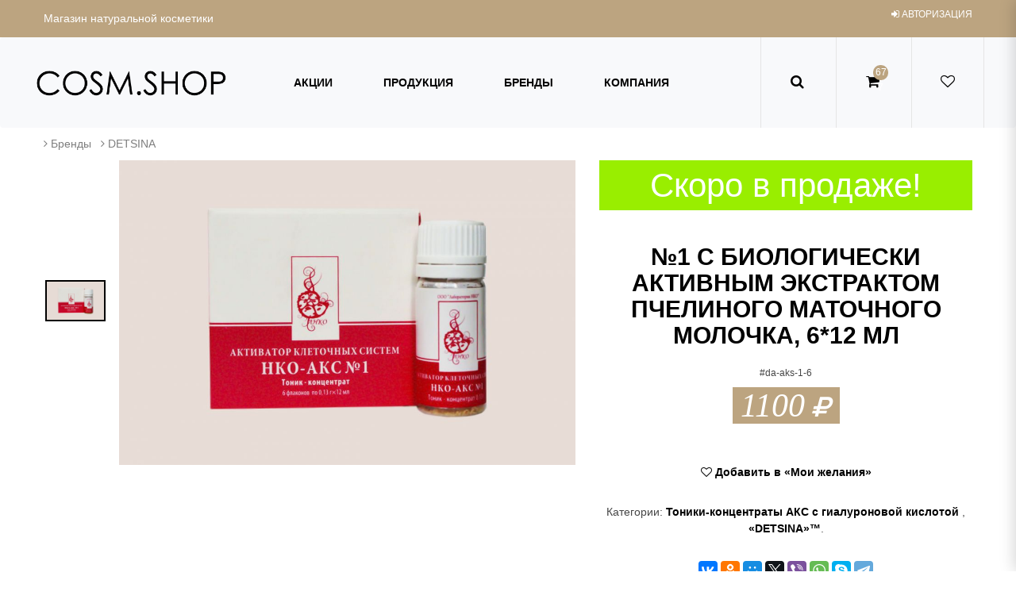

--- FILE ---
content_type: text/html; charset=UTF-8
request_url: http://cosm.shop/vendors/detsina/da-aks-1-6/
body_size: 11210
content:
<!doctype html>
<html lang="ru-RU">
 <head>
  <meta http-equiv="Content-Type" content="text/html; charset=UTF-8"/>
  <meta name="viewport" content="width=device-width, initial-scale=1, maximum-scale=1, user-scalable=0"/>
  <title>№1 с биологически активным экстрактом пчелиного маточного молочка, 6*12 мл – DETSINA – по цене 1 100 руб.</title>

  <link rel="apple-touch-icon" sizes="180x180" href="/favicon/apple-touch-icon.png"><link rel="apple-touch-icon" sizes="180x180" href="/favicon/apple-touch-icon.png">
  <link rel="icon" type="image/png" sizes="32x32" href="/favicon/favicon-32x32.png">
  <link rel="icon" type="image/png" sizes="16x16" href="/favicon/favicon-16x16.png">
  <link rel="manifest" href="/favicon/manifest.json">
  <link rel="mask-icon" href="/favicon/safari-pinned-tab.svg" color="#5bbad5">
  <link rel="shortcut icon" href="/favicon/favicon.ico">
  <meta name="msapplication-config" content="/favicon/browserconfig.xml">
  <meta name="theme-color" content="#ffffff">

  <meta name="keywords" content="DETSINA, Децина, Лаборатория ВИД, фирмы, компании, производители, поставщики, бренды, интернет магазин, магазин косметики, купить онлайн, официальный сайт"/>
  <meta name="description" content="Заказать №1 с биологически активным экстрактом пчелиного маточного молочка, 6*12 мл по официальной цене 1 100 руб. в магазине COSM.SHOP"/>
  <meta http-equiv="expires" content=""/>
  <meta http-equiv="content-type" content="text/html; charset=utf-8"/>

  <link rel='stylesheet' href='/css/bootstrap.min.css'  type='text/css' media='all'/>
  <link rel='stylesheet' href='/css/font-awesome.min.css?v' type='text/css' media='all'/>
  <link rel='stylesheet' href='/css/style.css?v17' type='text/css' media='all'/>
  <link rel='stylesheet' href='/css/commerce.css?v16' type='text/css' media='all'/>
  <link rel='stylesheet' href='/css/magnific-popup.css?v2' type='text/css' media='all'/>
  <link rel='stylesheet' href='/css/custom.css?v19' type='text/css' media='all'/>
  <link rel="stylesheet" href="/-/fancybox/jquery.fancybox.min.css" />
  <!-- HTML5 Shim and Respond.js IE8 support of HTML5 elements and media queries -->
        <!-- WARNING: Respond.js doesn't work if you view the page via file:// -->
        <!--[if lt IE 9]>
            <script src="https://oss.maxcdn.com/html5shiv/3.7.2/html5shiv.min.js"></script>
            <script src="https://oss.maxcdn.com/respond/1.4.2/respond.min.js"></script>
        <![endif]-->
<script type="application/ld+json">
{"@context":"http://schema.org","@type":"BreadcrumbList","itemListElement":[{"@type":"ListItem","position":1,"item":{"@id":"http://cosm.shop/","name":"COSM.SHOP"}},{"@type":"ListItem","position":2,"item":{"@id":"http://cosm.shop/vendors/","name":"Бренды"}},{"@type":"ListItem","position":3,"item":{"@id":"http://cosm.shop/vendors/detsina/","name":"DETSINA"}},{"@type":"ListItem","position":4,"item":{"@id":"http://cosm.shop/vendors/detsina/da-aks-1-6/","name":"№1 с биологически активным..."}}]}
</script>
<script type="text/javascript">
//<!--
/*yepnope1.5.x|WTFPL*/
(function(a,b,c){function d(a){return"[object Function]"==o.call(a)}function e(a){return"string"==typeof a}function f(){}function g(a){return!a||"loaded"==a||"complete"==a||"uninitialized"==a}function h(){var a=p.shift();q=1,a?a.t?m(function(){("c"==a.t?B.injectCss:B.injectJs)(a.s,0,a.a,a.x,a.e,1)},0):(a(),h()):q=0}function i(a,c,d,e,f,i,j){function k(b){if(!o&&g(l.readyState)&&(u.r=o=1,!q&&h(),l.onload=l.onreadystatechange=null,b)){"img"!=a&&m(function(){t.removeChild(l)},50);for(var d in y[c])y[c].hasOwnProperty(d)&&y[c][d].onload()}}var j=j||B.errorTimeout,l=b.createElement(a),o=0,r=0,u={t:d,s:c,e:f,a:i,x:j};1===y[c]&&(r=1,y[c]=[]),"object"==a?l.data=c:(l.src=c,l.type=a),l.width=l.height="0",l.onerror=l.onload=l.onreadystatechange=function(){k.call(this,r)},p.splice(e,0,u),"img"!=a&&(r||2===y[c]?(t.insertBefore(l,s?null:n),m(k,j)):y[c].push(l))}function j(a,b,c,d,f){return q=0,b=b||"j",e(a)?i("c"==b?v:u,a,b,this.i++,c,d,f):(p.splice(this.i++,0,a),1==p.length&&h()),this}function k(){var a=B;return a.loader={load:j,i:0},a}var l=b.documentElement,m=a.setTimeout,n=b.getElementsByTagName("script")[0],o={}.toString,p=[],q=0,r="MozAppearance"in l.style,s=r&&!!b.createRange().compareNode,t=s?l:n.parentNode,l=a.opera&&"[object Opera]"==o.call(a.opera),l=!!b.attachEvent&&!l,u=r?"object":l?"script":"img",v=l?"script":u,w=Array.isArray||function(a){return"[object Array]"==o.call(a)},x=[],y={},z={timeout:function(a,b){return b.length&&(a.timeout=b[0]),a}},A,B;B=function(a){function b(a){var a=a.split("!"),b=x.length,c=a.pop(),d=a.length,c={url:c,origUrl:c,prefixes:a},e,f,g;for(f=0;f<d;f++)g=a[f].split("="),(e=z[g.shift()])&&(c=e(c,g));for(f=0;f<b;f++)c=x[f](c);return c}function g(a,e,f,g,h){var i=b(a),j=i.autoCallback;i.url.split(".").pop().split("?").shift(),i.bypass||(e&&(e=d(e)?e:e[a]||e[g]||e[a.split("/").pop().split("?")[0]]),i.instead?i.instead(a,e,f,g,h):(y[i.url]?i.noexec=!0:y[i.url]=1,f.load(i.url,i.forceCSS||!i.forceJS&&"css"==i.url.split(".").pop().split("?").shift()?"c":c,i.noexec,i.attrs,i.timeout),(d(e)||d(j))&&f.load(function(){k(),e&&e(i.origUrl,h,g),j&&j(i.origUrl,h,g),y[i.url]=2})))}function h(a,b){function c(a,c){if(a){if(e(a))c||(j=function(){var a=[].slice.call(arguments);k.apply(this,a),l()}),g(a,j,b,0,h);else if(Object(a)===a)for(n in m=function(){var b=0,c;for(c in a)a.hasOwnProperty(c)&&b++;return b}(),a)a.hasOwnProperty(n)&&(!c&&!--m&&(d(j)?j=function(){var a=[].slice.call(arguments);k.apply(this,a),l()}:j[n]=function(a){return function(){var b=[].slice.call(arguments);a&&a.apply(this,b),l()}}(k[n])),g(a[n],j,b,n,h))}else!c&&l()}var h=!!a.test,i=a.load||a.both,j=a.callback||f,k=j,l=a.complete||f,m,n;c(h?a.yep:a.nope,!!i),i&&c(i)}var i,j,l=this.yepnope.loader;if(e(a))g(a,0,l,0);else if(w(a))for(i=0;i<a.length;i++)j=a[i],e(j)?g(j,0,l,0):w(j)?B(j):Object(j)===j&&h(j,l);else Object(a)===a&&h(a,l)},B.addPrefix=function(a,b){z[a]=b},B.addFilter=function(a){x.push(a)},B.errorTimeout=1e4,null==b.readyState&&b.addEventListener&&(b.readyState="loading",b.addEventListener("DOMContentLoaded",A=function(){b.removeEventListener("DOMContentLoaded",A,0),b.readyState="complete"},0)),a.yepnope=k(),a.yepnope.executeStack=h,a.yepnope.injectJs=function(a,c,d,e,i,j){var k=b.createElement("script"),l,o,e=e||B.errorTimeout;k.src=a;for(o in d)k.setAttribute(o,d[o]);c=j?h:c||f,k.onreadystatechange=k.onload=function(){!l&&g(k.readyState)&&(l=1,c(),k.onload=k.onreadystatechange=null)},m(function(){l||(l=1,c(1))},e),i?k.onload():n.parentNode.insertBefore(k,n)},a.yepnope.injectCss=function(a,c,d,e,g,i){var e=b.createElement("link"),j,c=i?h:c||f;e.href=a,e.rel="stylesheet",e.type="text/css";for(j in d)e.setAttribute(j,d[j]);g||(n.parentNode.insertBefore(e,n),m(c,0))}})(this,document);
/*  Based on Cedric Morin work: https://github.com/Cerdic/jQl   */
var jQ = {queue: [],ready: function (f){if (typeof f=='function') {jQ.queue.push(f);}return jQ;},unq: function () {for (var i = 0; i < jQ.queue.length; i++) jQ.queue[i]();jQ.queue = null;}};
if (typeof window.jQuery == 'undefined') { window.jQuery = window.$ = jQ.ready;}
//-->
</script>

 </head>
 <body>
  <img src="/img/logo.png" alt="COSM.SHOP" title="Натуральная, органическая косметика в интернет магазине COSM.SHOP" class="hide"/>
<a href="#top" class="btn-scroll-top"><i class="fa fa-arrow-up fa-2x"></i></a>
  <nav>
  <div class="offcanvas open">
   <div class="offcanvas-wrap">
    <div class="offcanvas-user clearfix">
     <a class="offcanvas-user-wishlist-link" href="/my/wishlist/">
      <i class="fa fa-heart-o"></i> желания
     </a>
     <a class="offcanvas-user-enter-link" href="/s/l/">
      <i class="fa fa-sign-in"></i> Авторизация
     </a>

    </div>

    <nav class="offcanvas-navbar">
     <ul class="offcanvas-nav">
          <li class=" menu-item-has-children dropdown current-menu-ancestor">
       <a href="/actions/" class="dropdown-hover">Акции <span class="caret "></span></a>
       <ul class="dropdown-menu">        <li class="">
<a href="/actions/discount/">Товары со скидкой</a>
        </li>        <li class="">
<a href="/actions/new/">Новинки</a>
        </li>       </ul>

      </li>      <li class=" menu-item-has-children dropdown menu-item-has-children dropdown-submenu menu-item-has-children dropdown-submenu menu-item-has-children dropdown-submenu menu-item-has-children dropdown-submenu menu-item-has-children dropdown-submenu current-menu-ancestor">
       <a href="/outlet/" class="dropdown-hover">Продукция <span class="caret "></span></a>
       <ul class="dropdown-menu">        <li class="menu-item-has-children dropdown-submenu">
                <a href="/outlet/hair/">Волосы <span class="caret"></span></a>
                <ul class="dropdown-menu">                 <li><a href="/outlet/hair/cleanup/">Очищение</a></li>                 <li><a href="/outlet/hair/recovery/">Восстановление</a></li>                 <li><a href="/outlet/hair/strength/">Укрепление и рост</a></li>                 <li><a href="/outlet/hair/colorarion/">Окрашивание</a></li>                 <li><a href="/outlet/hair/laying/">Укладка</a></li>                </ul>
        </li>        <li class="menu-item-has-children dropdown-submenu">
                <a href="/outlet/face/">Лицо <span class="caret"></span></a>
                <ul class="dropdown-menu">                 <li><a href="/outlet/face/cleanup/">Очищение</a></li>                 <li><a href="/outlet/face/recovery/">Восстановление</a></li>                 <li><a href="/outlet/face/toning/">Тонизирование</a></li>                 <li><a href="/outlet/face/protection/">Увлажнение и защита</a></li>                 <li><a href="/outlet/face/alginate/">Альгинатные маски</a></li>                 <li><a href="/outlet/face/lips/">Бальзамы для губ</a></li>                </ul>
        </li>        <li class="menu-item-has-children dropdown-submenu">
                <a href="/outlet/body/">Тело <span class="caret"></span></a>
                <ul class="dropdown-menu">                 <li><a href="/outlet/body/cleanup/">Очищение</a></li>                 <li><a href="/outlet/body/modeling/">Моделирование</a></li>                 <li><a href="/outlet/body/nutrition/">Увлажнение и питание</a></li>                 <li><a href="/outlet/body/deodorants/">Дезодоранты</a></li>                 <li><a href="/outlet/body/depilation/">Депиляция</a></li>                 <li><a href="/outlet/body/intim/">Интимная гигиена</a></li>                 <li><a href="/outlet/body/toning/">Тонизирование</a></li>                </ul>
        </li>        <li class="menu-item-has-children dropdown-submenu">
                <a href="/outlet/makeup/">Макияж <span class="caret"></span></a>
                <ul class="dropdown-menu">                 <li><a href="/outlet/makeup/primers/">Праймеры</a></li>                 <li><a href="/outlet/makeup/powder/">Пудры-основы</a></li>                 <li><a href="/outlet/makeup/concealers/">Консиллеры</a></li>                 <li><a href="/outlet/makeup/shimmer/">Шиммеры</a></li>                 <li><a href="/outlet/makeup/rouge/">Румяна</a></li>                 <li><a href="/outlet/makeup/shade/">Тени</a></li>                 <li><a href="/outlet/makeup/shine/">Блеск</a></li>                </ul>
        </li>        <li class="menu-item-has-children dropdown-submenu">
                <a href="/outlet/health/">Здоровье <span class="caret"></span></a>
                <ul class="dropdown-menu">                 <li><a href="/outlet/health/dentifrice/">Зубные порошки</a></li>                 <li><a href="/outlet/health/protect/">Защита</a></li>                 <li><a href="/outlet/health/tea/">Чаи и фитосборы</a></li>                 <li><a href="/outlet/health/digestion/">Для пищеварения</a></li>                 <li><a href="/outlet/health/slimming/">Для похудения</a></li>                 <li><a href="/outlet/health/spf/">УФ защита</a></li>                 <li><a href="/outlet/health/relax/">Расслабление</a></li>                 <li><a href="/outlet/health/antiage/">Антивозрастная и омолаживающая</a></li>                </ul>
        </li>       </ul>

      </li>      <li class=" menu-item-has-children dropdown menu-item-has-children dropdown-submenu menu-item-has-children dropdown-submenu menu-item-has-children dropdown-submenu menu-item-has-children dropdown-submenu menu-item-has-children dropdown-submenu current-menu-ancestor">
       <a href="/vendors/" class="dropdown-hover">Бренды <span class="caret "></span></a>
       <ul class="dropdown-menu">        <li class="menu-item-has-children dropdown-submenu">
                <a href="/vendors/sk/">Секрет Красоты <span class="caret"></span></a>
                <ul class="dropdown-menu">                 <li><a href="/vendors/sk/neo/">Премиальный уход</a></li>                 <li><a href="/vendors/sk/litocomplex/">Литокомплексы</a></li>                 <li><a href="/vendors/sk/beautyflora/">Бьютифлора</a></li>                 <li><a href="/vendors/sk/crystaldecor/">Кристалл Декор</a></li>                 <li><a href="/vendors/sk/herbarica/">HERBARICA</a></li>                 <li><a href="/vendors/sk/ladyroyal/">Леди Роял</a></li>                 <li><a href="/vendors/sk/motley-grass/">Нежное разнотравье</a></li>                 <li><a href="/vendors/sk/neofam/">Neo ФАМ</a></li>                 <li><a href="/vendors/sk/premium/">Science lab. Premium care.</a></li>                 <li><a href="/vendors/sk/secret/">Секрет Красоты</a></li>                 <li><a href="/vendors/sk/syscare/">Системный уход</a></li>                 <li><a href="/vendors/sk/reviews/"><i class='fa fa-star-o'></i> Отзывы</a></li>                 <li><a href="/vendors/sk/video/"><i class='fa fa-play-circle-o'></i> Видео</a></li>                 <li><a href="/vendors/sk/docs/"><i class='fa fa-file-o'></i> Документы</a></li>                </ul>
        </li>        <li class="menu-item-has-children dropdown-submenu">
                <a href="/vendors/microliz/">Микролиз <span class="caret"></span></a>
                <ul class="dropdown-menu">                 <li><a href="/vendors/microliz/fito/">Фитосборы</a></li>                 <li><a href="/vendors/microliz/probiotics/">Кремы пробиотики</a></li>                 <li><a href="/vendors/microliz/docs/"><i class='fa fa-file-o'></i> Декларации о соответствии</a></li>                 <li><a href="/vendors/microliz/reviews/"><i class='fa fa-star-o'></i> Отзывы</a></li>                 <li><a href="/vendors/microliz/video/"><i class='fa fa-play-circle-o'></i> Видео</a></li>                 <li><a href="/vendors/microliz/dry/">Сухая косметика</a></li>                </ul>
        </li>        <li class="menu-item-has-children dropdown-submenu">
                <a href="/vendors/aromagic/">ChocoLatte™ <span class="caret"></span></a>
                <ul class="dropdown-menu">                 <li><a href="/vendors/aromagic/cosmetics-chocolatte/">Косметика и макияж</a></li>                 <li><a href="/vendors/aromagic/hair-chocolatte/">Для волос</a></li>                 <li><a href="/vendors/aromagic/face-chocolatte/">Для лица</a></li>                 <li><a href="/vendors/aromagic/body-chocolatte/">Для тела</a></li>                 <li><a href="/vendors/aromagic/intim-chocolatte/">Для интимной гигиены</a></li>                 <li><a href="/vendors/aromagic/legs-chocolatte/">Для ног</a></li>                 <li><a href="/vendors/aromagic/arms-chocolatte/">Для рук и ногтей</a></li>                 <li><a href="/vendors/aromagic/tan-chocolatte/">Для загара</a></li>                 <li><a href="/vendors/aromagic/geysers/">Для принятия ванн</a></li>                 <li><a href="/vendors/aromagic/insect-chocolatte/">От насекомых</a></li>                 <li><a href="/vendors/aromagic/docs/"><i class='fa fa-file-o'></i> Документы</a></li>                 <li><a href="/vendors/aromagic/reviews/"><i class='fa fa-star-o'></i> Отзывы</a></li>                 <li><a href="/vendors/aromagic/video/"><i class='fa fa-play-circle-o'></i> Видео</a></li>                </ul>
        </li>        <li class="menu-item-has-children dropdown-submenu">
                <a href="/vendors/shokonat/">Шоконат <span class="caret"></span></a>
                <ul class="dropdown-menu">                 <li><a href="/vendors/shokonat/docs/"><i class='fa fa-file-o'></i> Документы</a></li>                 <li><a href="/vendors/shokonat/video/"><i class='fa fa-play-circle-o'></i> Видео</a></li>                 <li><a href="/vendors/shokonat/reviews/"><i class='fa fa-star-o'></i> Отзывы</a></li>                 <li><a href="/vendors/shokonat/tester/">Пробники</a></li>                 <li><a href="/vendors/shokonat/body/">Профессиональная линия...</a></li>                 <li><a href="/vendors/shokonat/face/">Профессиональная линия...</a></li>                 <li><a href="/vendors/shokonat/hair/">Уход за волосами</a></li>                 <li><a href="/vendors/shokonat/aroma/">«Арома-шоконат»</a></li>                 <li><a href="/vendors/shokonat/dry/">Сухая косметика для жирной,...</a></li>                 <li><a href="/vendors/shokonat/pedicure/">Шоколадный педикюр</a></li>                 <li><a href="/vendors/shokonat/manicure/">Шоколадный маникюр</a></li>                 <li><a href="/vendors/shokonat/water/">Тоники, гель-пенки,...</a></li>                 <li><a href="/vendors/shokonat/white/">Белый шоколад</a></li>                 <li><a href="/vendors/shokonat/wrapping/">Винное обертывание</a></li>                 <li><a href="/vendors/shokonat/wine/">Натуральная винная...</a></li>                 <li><a href="/vendors/shokonat/chocolate-premium/">Натуральная шоколадная...</a></li>                 <li><a href="/vendors/shokonat/vanilla-creamy/">Программа «ванильно-сливочная»</a></li>                 <li><a href="/vendors/shokonat/chocolate-strawberry/">Программа...</a></li>                 <li><a href="/vendors/shokonat/chocolate-cherry/">Программа «шоколадно-вишневая»</a></li>                 <li><a href="/vendors/shokonat/chocolate-melon/">Программа «шоколадно-дыневая»</a></li>                 <li><a href="/vendors/shokonat/lemon-cranberry/">Программа «лимонно-клюквенная»</a></li>                 <li><a href="/vendors/shokonat/almond-chocolate/">Программа...</a></li>                 <li><a href="/vendors/shokonat/spa/">Spa-золотое обертывание</a></li>                 <li><a href="/vendors/shokonat/chocolate-honey/">Программа «шоколадно-медовая»</a></li>                 <li><a href="/vendors/shokonat/coconut/">Программа «кокосовая»</a></li>                 <li><a href="/vendors/shokonat/depilation/">Сахарная депиляция</a></li>                 <li><a href="/vendors/shokonat/marals/">Программа из пантов...</a></li>                 <li><a href="/vendors/shokonat/hammam/">Спа-хаммам</a></li>                 <li><a href="/vendors/shokonat/milk-creams/">Живые молочные кремы</a></li>                 <li><a href="/vendors/shokonat/spirulina/">Программы со спирулиной</a></li>                 <li><a href="/vendors/shokonat/goji/">Программы с ягодой годжи</a></li>                 <li><a href="/vendors/shokonat/anticouperose/">Программа «антикуперозная»...</a></li>                 <li><a href="/vendors/shokonat/collagen/">Программы «синтез-коллаген»...</a></li>                </ul>
        </li>        <li class="menu-item-has-children dropdown-submenu">
                <a href="/vendors/tm/">Торговые марки <span class="caret"></span></a>
                <ul class="dropdown-menu">                 <li><a href="/vendors/tm/secretkrasoty/">«Секрет Красоты»™</a></li>                 <li><a href="/vendors/tm/ln-cosmetics/">«ЛН Косметика»™</a></li>                 <li><a href="/vendors/tm/cristaldecor/">«Кристалл Декор»</a></li>                 <li><a href="/vendors/tm/neofam/">«Neo ФАМ»™</a></li>                 <li><a href="/vendors/tm/ledyroyal/">«Леди Роял»™</a></li>                 <li><a href="/vendors/tm/florika/">­«Флорика»™</a></li>                 <li><a href="/vendors/tm/herbarika/">«Herbarika»™</a></li>                 <li><a href="/vendors/tm/mixmineral/">MIX-МИНЕРАЛ</a></li>                 <li><a href="/vendors/tm/demiktenpro/">«Демиктен PRO»™</a></li>                 <li><a href="/vendors/tm/chocolatte/">«ChocoLatte»™</a></li>                 <li><a href="/vendors/tm/microliz/">«Микролиз»™</a></li>                 <li><a href="/vendors/tm/secretofbeauty/">«Secret of beauty»™</a></li>                 <li><a href="/vendors/tm/detsina/">«DETSINA»™</a></li>                 <li><a href="/vendors/tm/shokonat/">«Шоконат»™</a></li>                </ul>
        </li>       </ul>

      </li>      <li class=" menu-item-has-children dropdown current-menu-ancestor">
       <a href="/company/" class="dropdown-hover">Компания <span class="caret "></span></a>
       <ul class="dropdown-menu">        <li class="">
<a href="/company/blog/">Блог</a>
        </li>        <li class="">
<a href="/company/contacts/">Контакты</a>
        </li>        <li class="">
<a href="/company/time/">Режим работы</a>
        </li>        <li class="">
<a href="/company/delivery/">Доставка</a>
        </li>        <li class="">
<a href="/company/cooperation-blogs/">Сотрудничество</a>
        </li>       </ul>

      </li>     </ul>
    </nav>
   </div>
  </div>
  </nav>

  <div id="wrapper" class="wide-wrap">
   <div class="offcanvas-overlay"></div>
   <header class="header-container header-type-classic header-navbar-classic header-scroll-resize">
    <div class="topbar">
     <div class="container topbar-wap">
      <div class="row">
       <div class="col-sm-6 col-left-topbar">
        <div class="left-topbar">Магазин натуральной косметики
<!--<a class="badge" href="tel:+7-913-956-8789">+7-913-956-8789</a>--></div>
       </div>
       <div class="col-sm-6 col-right-topbar">
        <div class="right-topbar">
         <div class="user-login">
          <ul class="nav top-nav">
           <li><a data-rel="loginModal" href="/s/l/"><i class="fa fa-sign-in" aria-hidden="true"></i> авторизация </a>

</li>
          </ul>
         </div>
        </div>
       </div>
      </div>
     </div>
    </div>
<nav>
    
    <div class="navbar-container">
     <div class="navbar navbar-default navbar-scroll-fixed">
      <div class="navbar-default-wrap">
       <div class="container">
        <div class="row">
         <div class="navbar-default-col">
          <div class="navbar-wrap">
           <div class="navbar-header">
            <button type="button" class="navbar-toggle">
             <span class="sr-only">Toggle navigation</span>
             <span class="icon-bar bar-top"></span>
             <span class="icon-bar bar-middle"></span>
             <span class="icon-bar bar-bottom"></span>
            </button>
            <a class="navbar-search-button search-icon-mobile" href="/s/search/">
             <i class="fa fa-search"></i>
            </a>
            <a class="cart-icon-mobile" href="/s/b/">
             <i class="fa fa-shopping-cart"></i><span class="baskettotalprod"></span>
            </a>
            <a class="navbar-brand" href="/">
             <img class="logo" alt="COSM.SHOP" src="/img/logo.png">
             <img class="logo-fixed" alt="COSM.SHOP" src="/img/logo-fixed.png">
             <img class="logo-mobile" alt="COSM.SHOP" src="/img/logo-mobile.png">
            </a>
           </div>
           <nav class="collapse navbar-collapse primary-navbar-collapse">
            <ul class="nav navbar-nav primary-nav">             <li class="current-menu-item  menu-item-has-children dropdown">
              <a class="dropdown-hover" href="/actions/">Акции</a>
              <ul class="dropdown-menu">               <li>
                <b class="megamenu-title"><a href="/actions/discount/">Товары со скидкой</a></b>

               </li>               <li>
                <b class="megamenu-title"><a href="/actions/new/">Новинки</a></b>

               </li>              </ul>
             </li>             <li class="current-menu-item  menu-item-has-children dropdown megamenu megamenu-fullwidth megamenu megamenu-fullwidth megamenu megamenu-fullwidth megamenu megamenu-fullwidth megamenu megamenu-fullwidth">
              <a class="dropdown-hover" href="/outlet/">Продукция</a>
              <ul class="dropdown-menu">               <li>
                <b class="megamenu-title"><a href="/outlet/hair/">Волосы</a> <span class="caret"></span></b>
                <ul class="dropdown-menu">                 <li><a href="/outlet/hair/cleanup/">Очищение</a></li>                 <li><a href="/outlet/hair/recovery/">Восстановление</a></li>                 <li><a href="/outlet/hair/strength/">Укрепление и рост</a></li>                 <li><a href="/outlet/hair/colorarion/">Окрашивание</a></li>                 <li><a href="/outlet/hair/laying/">Укладка</a></li>                </ul>
               </li>               <li>
                <b class="megamenu-title"><a href="/outlet/face/">Лицо</a> <span class="caret"></span></b>
                <ul class="dropdown-menu">                 <li><a href="/outlet/face/cleanup/">Очищение</a></li>                 <li><a href="/outlet/face/recovery/">Восстановление</a></li>                 <li><a href="/outlet/face/toning/">Тонизирование</a></li>                 <li><a href="/outlet/face/protection/">Увлажнение и защита</a></li>                 <li><a href="/outlet/face/alginate/">Альгинатные маски</a></li>                 <li><a href="/outlet/face/lips/">Бальзамы для губ</a></li>                </ul>
               </li>               <li>
                <b class="megamenu-title"><a href="/outlet/body/">Тело</a> <span class="caret"></span></b>
                <ul class="dropdown-menu">                 <li><a href="/outlet/body/cleanup/">Очищение</a></li>                 <li><a href="/outlet/body/modeling/">Моделирование</a></li>                 <li><a href="/outlet/body/nutrition/">Увлажнение и питание</a></li>                 <li><a href="/outlet/body/deodorants/">Дезодоранты</a></li>                 <li><a href="/outlet/body/depilation/">Депиляция</a></li>                 <li><a href="/outlet/body/intim/">Интимная гигиена</a></li>                 <li><a href="/outlet/body/toning/">Тонизирование</a></li>                </ul>
               </li>               <li>
                <b class="megamenu-title"><a href="/outlet/makeup/">Макияж</a> <span class="caret"></span></b>
                <ul class="dropdown-menu">                 <li><a href="/outlet/makeup/primers/">Праймеры</a></li>                 <li><a href="/outlet/makeup/powder/">Пудры-основы</a></li>                 <li><a href="/outlet/makeup/concealers/">Консиллеры</a></li>                 <li><a href="/outlet/makeup/shimmer/">Шиммеры</a></li>                 <li><a href="/outlet/makeup/rouge/">Румяна</a></li>                 <li><a href="/outlet/makeup/shade/">Тени</a></li>                 <li><a href="/outlet/makeup/shine/">Блеск</a></li>                </ul>
               </li>               <li>
                <b class="megamenu-title"><a href="/outlet/health/">Здоровье</a> <span class="caret"></span></b>
                <ul class="dropdown-menu">                 <li><a href="/outlet/health/dentifrice/">Зубные порошки</a></li>                 <li><a href="/outlet/health/protect/">Защита</a></li>                 <li><a href="/outlet/health/tea/">Чаи и фитосборы</a></li>                 <li><a href="/outlet/health/digestion/">Для пищеварения</a></li>                 <li><a href="/outlet/health/slimming/">Для похудения</a></li>                 <li><a href="/outlet/health/spf/">УФ защита</a></li>                 <li><a href="/outlet/health/relax/">Расслабление</a></li>                 <li><a href="/outlet/health/antiage/">Антивозрастная и омолаживающая</a></li>                </ul>
               </li>              </ul>
             </li>             <li class="current-menu-item  menu-item-has-children dropdown megamenu megamenu-fullwidth megamenu megamenu-fullwidth megamenu megamenu-fullwidth megamenu megamenu-fullwidth megamenu megamenu-fullwidth">
              <a class="dropdown-hover" href="/vendors/">Бренды</a>
              <ul class="dropdown-menu">               <li>
                <b class="megamenu-title"><a href="/vendors/sk/">Секрет Красоты</a> <span class="caret"></span></b>
                <ul class="dropdown-menu">                 <li><a href="/vendors/sk/litocomplex/">Литокомплексы</a></li>                 <li><a href="/vendors/sk/reviews/"><i class='fa fa-star-o'></i> Отзывы</a></li>                 <li><a href="/vendors/sk/video/"><i class='fa fa-play-circle-o'></i> Видео</a></li>                 <li><a href="/vendors/sk/docs/"><i class='fa fa-file-o'></i> Документы</a></li>                </ul>
               </li>               <li>
                <b class="megamenu-title"><a href="/vendors/microliz/">Микролиз</a> <span class="caret"></span></b>
                <ul class="dropdown-menu">                 <li><a href="/vendors/microliz/docs/"><i class='fa fa-file-o'></i> Декларации о соответствии</a></li>                 <li><a href="/vendors/microliz/reviews/"><i class='fa fa-star-o'></i> Отзывы</a></li>                 <li><a href="/vendors/microliz/video/"><i class='fa fa-play-circle-o'></i> Видео</a></li>                </ul>
               </li>               <li>
                <b class="megamenu-title"><a href="/vendors/aromagic/">ChocoLatte™</a> <span class="caret"></span></b>
                <ul class="dropdown-menu">                 <li><a href="/vendors/aromagic/docs/"><i class='fa fa-file-o'></i> Документы</a></li>                 <li><a href="/vendors/aromagic/reviews/"><i class='fa fa-star-o'></i> Отзывы</a></li>                 <li><a href="/vendors/aromagic/video/"><i class='fa fa-play-circle-o'></i> Видео</a></li>                </ul>
               </li>               <li>
                <b class="megamenu-title"><a href="/vendors/shokonat/">Шоконат</a> <span class="caret"></span></b>
                <ul class="dropdown-menu">                 <li><a href="/vendors/shokonat/docs/"><i class='fa fa-file-o'></i> Документы</a></li>                 <li><a href="/vendors/shokonat/video/"><i class='fa fa-play-circle-o'></i> Видео</a></li>                 <li><a href="/vendors/shokonat/reviews/"><i class='fa fa-star-o'></i> Отзывы</a></li>                </ul>
               </li>               <li>
                <b class="megamenu-title"><a href="/vendors/tm/">Торговые марки</a> <span class="caret"></span></b>
                <ul class="dropdown-menu">                 <li><a href="/vendors/tm/secretkrasoty/">«Секрет Красоты»™</a></li>                 <li><a href="/vendors/tm/ln-cosmetics/">«ЛН Косметика»™</a></li>                 <li><a href="/vendors/tm/cristaldecor/">«Кристалл Декор»</a></li>                 <li><a href="/vendors/tm/neofam/">«Neo ФАМ»™</a></li>                 <li><a href="/vendors/tm/ledyroyal/">«Леди Роял»™</a></li>                 <li><a href="/vendors/tm/florika/">­«Флорика»™</a></li>                 <li><a href="/vendors/tm/herbarika/">«Herbarika»™</a></li>                 <li><a href="/vendors/tm/mixmineral/">MIX-МИНЕРАЛ</a></li>                 <li><a href="/vendors/tm/demiktenpro/">«Демиктен PRO»™</a></li>                 <li><a href="/vendors/tm/chocolatte/">«ChocoLatte»™</a></li>                 <li><a href="/vendors/tm/microliz/">«Микролиз»™</a></li>                 <li><a href="/vendors/tm/secretofbeauty/">«Secret of beauty»™</a></li>                 <li><a href="/vendors/tm/detsina/">«DETSINA»™</a></li>                 <li><a href="/vendors/tm/shokonat/">«Шоконат»™</a></li>                </ul>
               </li>              </ul>
             </li>             <li class="current-menu-item  menu-item-has-children dropdown">
              <a class="dropdown-hover" href="/company/">Компания</a>
              <ul class="dropdown-menu">               <li>
                <b class="megamenu-title"><a href="/company/blog/">Блог</a></b>

               </li>               <li>
                <b class="megamenu-title"><a href="/company/contacts/">Контакты</a></b>

               </li>               <li>
                <b class="megamenu-title"><a href="/company/time/">Режим работы</a></b>

               </li>               <li>
                <b class="megamenu-title"><a href="/company/delivery/">Доставка</a></b>

               </li>               <li>
                <b class="megamenu-title"><a href="/company/cooperation-blogs/">Сотрудничество</a></b>

               </li>              </ul>
             </li>            </ul>
           </nav>
           <div class="header-right">
            <div class="navbar-search">
             <a class="navbar-search-button" href="#">
              <i class="fa fa-search"></i>
             </a>
             <div class="search-form-wrap show-popup hide"></div>
            </div>
            <div class="navbar-minicart navbar-minicart-topbar">
             <div class="navbar-minicart">
              <a class="minicart-link" href="/s/b/">
               <span class="minicart-icon">
                <i class="fa fa-shopping-cart"></i>
                <span class="baskettotalprod"></span>
               </span>
              </a>
             </div>
            </div>
            <div class="navbar-wishlist navbar-minicart-topbar">
             <div class="navbar-minicart">
              <a class="wishlist-link" href="/my/wishlist/">
               <span class="wishlist minicart-icon">
                <i class="fa fa-heart-o"></i>
                <span class="wishlisttotal"></span>
               </span>
              </a>
             </div>
            </div>
           </div>
          </div>
         </div>
        </div>
       </div>
      </div>
     </div>
    </div>

      <div class="header-search-overlay hide">
       <div class="container">
        <div class="header-search-overlay-wrap">
         <form id="searchform" class="searchform" action="/s/search/" method="GET">
          <input id="searchinput" type="search" class="searchinput" name="q" autocomplete="off" value="" placeholder="Поиск..."/>
         </form>
         <button type="button" class="close">
          <span aria-hidden="true" class="fa fa-times"></span>
          <span class="sr-only">Close</span>
         </button>
         <div class="searchform-result">

           <div class="search-tips" id="searchtips">
           </div>
           <div class="searchform-result-list">
             <div id="searchresults">
             </div>
           </div>
         </div>
        </div>
       </div>
      </div>
</nav>
   </header>

			<div class="heading-container">
				<div class="container heading-standar">
					<div class="page-breadcrumb">
						<ul class="breadcrumb">							<li><i class="fa fa-angle-right"></i> <span><a href="/vendors/">Бренды</a></span></li>							<li><i class="fa fa-angle-right"></i> <span><a href="/vendors/detsina/">DETSINA</a></span></li>						</ul>
					</div>
				</div>
			</div>
            <div itemscope itemtype="http://schema.org/Product">
              <div class="main-content">
                <div class="commerce">
                  <div class="style-1 product">
                    <div class="container">
                      <div class="row summary-container">
                        <div class="col-md-7 col-sm-6 entry-image">
                          <div class="single-product-images">

                            <!--span class="onsale">Sale!</span-->

                            <div class="single-product-images-slider">
                              <div class="caroufredsel product-images-slider" data-synchronise=".single-product-images-slider-synchronise" data-scrollduration="500" data-height="variable" data-scroll-fx="none" data-visible="1" data-circular="1" data-responsive="1">
                                <div class="caroufredsel-wrap">
                                  <ul class="caroufredsel-items">                                    <li class="caroufredsel-item">
                                      <a href="/vendors/detsina/da-aks-1-6/cosm.shop.jpg" data-rel="magnific-popup-verticalfit">
                                        <img itemprop="image" src="/vendors/detsina/da-aks-1-6/cosm.shop.jpg" alt=""/>
                                      </a>
                                    </li>                                  </ul>
                                  <a href="#" class="caroufredsel-prev"></a>
                                  <a href="#" class="caroufredsel-next"></a>
                                </div>
                              </div>
                            </div>
                            <div class="single-product-thumbnails">
                              <div class="caroufredsel product-thumbnails-slider" data-visible-min="2" data-visible-max="4" data-scrollduration="500" data-direction="up" data-height="100%" data-circular="1" data-responsive="0">
                                <div class="caroufredsel-wrap">

                                  <ul class="single-product-images-slider-synchronise caroufredsel-items">
                                    <li class="caroufredsel-item selected">                                      <div class="thumb">
                                        <a href="#" data-rel="">
                                          <img src="/vendors/detsina/da-aks-1-6/cosm.shop.jpg/cimg_5454_320x213.png" alt=""/>
                                        </a>
                                      </div>                                    </li>
                                  </ul>
                                </div>
                              </div>
                            </div>
                          </div>
                        </div>

                        <div class="col-md-5 col-sm-6 entry-summary">
                          <div class="summary">
<div class="soon">Скоро в продаже!</div>

                            <h1 class="product_title entry-title" itemprop="name">№1 с биологически активным экстрактом пчелиного маточного молочка, 6*12 мл</h1>
                            <small itemprop="productID">#da-aks-1-6</small>
                            <p class="price" itemprop="offers" itemscope itemtype="http://schema.org/Offer">
                              <meta itemprop="price" content="1100">
                              <meta itemprop="priceCurrency" content="RUB">
                              <link itemprop="availability" href="http://schema.org/InStock">
                              <ins>
                                <span class="amount">1100 <span class="fa fa-rouble fa-skew fa-small"></span> </span>
                              </ins>
                            </p>

                            




                            <p><a class="wishitem" data-pid="5308" href="/my/wishlist/"><strong><i class="fa fa-heart-o"></i> Добавить в «Мои желания»</strong></a></p>
                            <div class="clear"></div>
                            <div class="product_meta">
                              <span class="posted_in">
Категории: <span itemprop="category"><a href="/vendors/detsina/aks-hyaluron/">Тоники-концентраты АКС с гиалуроновой кислотой  </a></span>, <span itemprop="category"><a href="/vendors/tm/detsina/">«DETSINA»™</a></span>.
                              </span>
                            </div>
                            <div class="share-links">
<div class="ya-share2" data-services="vkontakte,facebook,odnoklassniki,moimir,gplus,twitter,viber,whatsapp,skype,telegram"
data-title="№1 с биологически активным экстрактом пчелиного маточного молочка, 6*12 мл – 1100 &#8381; на COSM.SHOP"></div>
<script>
  yepnope({
    load: ['//yastatic.net/es5-shims/0.0.2/es5-shims.min.js', '//yastatic.net/share2/share.js']
  });
</script>
                            </div>
                          </div> 
                        </div>
                      </div>
                    </div>
                  </div> 
                </div>
              </div>



            </div>

<div id="complect"></div>

<script>
$(document).ready(function(){
  $('#complect').hide().load('?complect=1', function() {
    DH.carouselInit();
    $('#complect').slideDown();
    if ($.basket)
      $.basket().updatePage();
  });
});
</script>


   <footer id="footer" class="footer">


    <div class="footer-widget">
     <div class="container">

      <div class="footer-widget-wrap">
<div class="row">

<div class="footer-widget-col col-sm-3 col-xs-6">
<div class="widget widget_text">
<div class="textwidget">
<ul class="address">
<!--	<li>
	<h4>Телефон:</h4>

	<p><a href="tel:+7-913-956-8789">+7-913-956-8789</a></p>
</li>-->
	<li>
	<h4>Email:</h4>

	<p><a href="mailto:mail@cosm.shop">mail@cosm.shop</a></p>



	</li>
</ul>
</div>
</div>
</div>

<div class="footer-widget-col col-sm-3 col-xs-6">
<div class="widget widget_nav_menu">
<h3 class="widget-title"><span>Информация</span></h3>

<div class="menu-infomation-container">
<ul class="menu">
	<li><a href="/s/order/" id="Item_4533" title="Порядок оформления заказа на сайте COSM.SHOP">Оформление заказа</a></li>
	<li><a href="/company/delivery/" id="Item_22" title="Сроки и порядок доставки">Доставка</a></li>
	<li><a href="/company/details/" id="Item_20" title="Реквизиты">Реквизиты</a></li>
	<li><a href="/s/offer/" title="Публичная оферта интернет-магазина «COSM.SHOP» о продаже Товара">Оферта</a></li>
	<li><a href="/s/personal/" title="Политика конфиденциальности персональных данных">Политика конфиденциальности</a></li>
</ul>
</div>
</div>
</div>

<div class="clearfix visible-xs-block"></div>

<div class="footer-widget-col col-sm-3 col-xs-6">
<div class="widget widget_nav_menu">
<h3 class="widget-title"><span>Сервис</span></h3>

<div class="menu-infomation-container">
<ul class="menu">
	<li><a href="/s/r/" title="Регистрация пользователя"><i class="fa fa-user"></i> Регистрация</a></li>
	<li><a href="/s/p/" title="Восстановление пароля"><i class="fa fa-unlock-alt"></i> Восстановление пароля</a></li>
	<li><a href="/s/b/" title="Оформление заказа"><i class="fa fa-shopping-cart"></i> Оформление заказа</a></li>
	<li><a href="/s/callback/" data-rel="callbackModal" title="Обратный звонок"><i class="fa fa-phone-square"></i> Обратный звонок</a></li>
</ul>
</div>
</div>
</div>

<div class="footer-widget-col col-sm-3 col-xs-6">
<div class="widget widget_text">
<div class="textwidget">
<h3 class="widget-title"><span>Способы оплаты</span></h3>
<a href="/s/cod/">Наложенные</a>, безналичные и электронные платежи
<br/>
<img class="pb-1" src="/var_footer/money3.png" width="100%" alt="epay"/>
</div>

<div class="textwidget">

<h3 class="widget-title"><span>Способы доставки</span></h3>
Постаматы и ПВЗ PickPoint, Почта России, Курьерская служба СДЭК
<br/>
<img class="pb-1" src="/var_footer/dt4.png" width="100%" alt="delvery"/>

</div>
</div>
</div>
</div>

<!-- Yandex.Metrika counter --> <script type="text/javascript"> (function (d, w, c) { (w[c] = w[c] || []).push(function() { try { w.yaCounter42752899 = new Ya.Metrika({ id:42752899, clickmap:true, trackLinks:true, accurateTrackBounce:true, webvisor:true, ut:"noindex" }); } catch(e) { } }); var n = d.getElementsByTagName("script")[0], s = d.createElement("script"), f = function () { n.parentNode.insertBefore(s, n); }; s.type = "text/javascript"; s.async = true; s.src = "https://mc.yandex.ru/metrika/watch.js"; if (w.opera == "[object Opera]") { d.addEventListener("DOMContentLoaded", f, false); } else { f(); } })(document, window, "yandex_metrika_callbacks"); </script> <noscript><div><img src="https://mc.yandex.ru/watch/42752899?ut=noindex" style="position:absolute; left:-9999px;" alt="" /></div></noscript> <!-- /Yandex.Metrika counter -->

<script type="text/javascript">(window.Image ? (new Image()) : document.createElement('img')).src = 'https://vk.com/rtrg?p=VK-RTRG-108234-1tcCC';</script>
<script type="text/javascript">(window.Image ? (new Image()) : document.createElement('img')).src = 'https://mc.yandex.ru/pixel/3917556790636271384?rnd=123';</script>


<!--LiveInternet counter--><script type="text/javascript">
new Image().src = "//counter.yadro.ru/hit?r"+
escape(document.referrer)+((typeof(screen)=="undefined")?"":
";s"+screen.width+"*"+screen.height+"*"+(screen.colorDepth?
screen.colorDepth:screen.pixelDepth))+";u"+escape(document.URL)+
";"+Math.random();</script><!--/LiveInternet-->

      </div>
     </div>
    </div>
    <div class="footer-copyright text-center">
© 2017–2020 COSM.SHOP
    </div>
   </footer>
  </div>

  <div class="minicart-side">
   <div class="minicart-side-title">
    <h4>Корзина</h4>
   </div>
   <div class="minicart-side-content">
    <div class="minicart">
     <div class="minicart-header">
      <div class="minicart-actions clearfix">
       <a class="button no-item-button" href="/s/b/">
        <span class="text">Оформить заказ</span>
       </a>
      </div>
      <div class="minicart-actions clearfix pt-1">
       <a title="Экспресс-оформление через обратный звонок" class="button no-item-button" href="/s/b/" data-rel="foModal" >
       <span class="text">Экспресс-оформление</span>
       </a>
      </div>
      
     </div>
     <div class="minicart-body" id="basket">
     </div>
    </div>
   </div>
  </div>
  <div class="modal fade user-login-modal" id="userloginModal" tabindex="-1" role="dialog" aria-hidden="true"><div class="modal-dialog"><div class="modal-content"></div></div></div>
  <div class="modal fade user-register-modal" id="userregisterModal" tabindex="-1" role="dialog" aria-hidden="true"><div class="modal-dialog"><div class="modal-content"></div></div></div>
  <div class="modal fade user-lostpassword-modal" id="userlostpasswordModal" tabindex="-1" role="dialog" aria-hidden="true"><div class="modal-dialog"><div class="modal-content"></div></div></div>
  <div class="modal fade user-callback-modal" id="usercallbackModal" tabindex="-1" role="dialog" aria-hidden="true"><div class="modal-dialog"><div class="modal-content"></div></div></div>
  <div class="modal fade user-fo-modal" id="userfoModal" tabindex="-1" role="dialog" aria-hidden="true"><div class="modal-dialog"><div class="modal-content"></div></div></div>
			

  <script type='text/javascript' src='/js/jquery-1.11.3.min.js'></script>
  <script type='text/javascript' src='/js/bootstrap.min.js'></script>
  <script type='text/javascript' src='/js/script.js?v10'></script>
  <script type='text/javascript' src='/js/easing.min.js'></script>
  <script type='text/javascript' src='/js/jquery.cookie.min.js'></script>
  <script type='text/javascript' src='/js/superfish-1.7.4.min.js'></script>
  <script type='text/javascript' src='/js/jquery.touchSwipe.min.js'></script>
  <script type='text/javascript' src='/js/jquery.carouFredSel.js'></script>
  <script type='text/javascript' src='/js/jquery-migrate.min.js'></script>
  <script type='text/javascript' src='/js/jquery.transit.min.js'></script>
  <script type='text/javascript' src='/js/basket.js?v4'></script>
  <script type='text/javascript' src='/js/wishlist.js'></script>
  <script type='text/javascript' src='/js/imagesloaded.pkgd.min.js'></script>
  <script type='text/javascript' src='/js/jquery.magnific-popup.js'></script>
  <script type='text/javascript' src='/-/fancybox/jquery.fancybox.min.js'></script>
<!-- 
  <script type='text/javascript' src='/js/jquery.themepunch.tools.min.js'></script>
  <script type='text/javascript' src='/js/jquery.themepunch.revolution.min.js'></script>
  <script type='text/javascript' src='/js/jquery.prettyPhoto.js'></script>
  <script type='text/javascript' src='/js/jquery.prettyPhoto.init.min.js'></script>
  <script type='text/javascript' src='/js/swatches-and-photos.js'></script>
  <script type='text/javascript' src='/js/jquery.appear.min.js'></script>

-->
<script type='text/javascript'>
$(document).ready(function(){
  jQuery.holdReady(false);
  jQuery.holdReady(false);
  jQ.unq();
  if (document.readyState === "interactive") 
    jQuery.ready();
});
</script>

 </body>
</html>

--- FILE ---
content_type: text/html; charset=UTF-8
request_url: http://cosm.shop/s/b/?r0.8925658435663673&action=ba%3Dget
body_size: 55687
content:
{"basket":"\n\n    <div class=\"panel panel-info\">\n      <div class=\"panel-heading\">\n        \u0412\u044b\u0431\u0440\u0430\u043d\u043d\u044b\u0435 \u043f\u0440\u043e\u0434\u0443\u043a\u0442\u044b\n      <\/div>\n      <div class=\"panel-body\">      <div class=\"cart-product\">\n<img src=\"\/vendors\/microliz\/mz-71\/cosm.shop.png\/cimg_4047_320x226.png\" alt=\"\" class=\"cart-product-image\" \/>\n        <span class=\"cart-product-title\"><a title=\"\u041a\u0440\u0435\u043c-\u0431\u0430\u0442\u0442\u0435\u0440 \u0434\u043b\u044f \u043d\u043e\u0433 &amp;#171;\u0410\u0444\u0440\u0438\u043a\u0430&amp;#187; 50 \u043c\u043b.\" href=\"\/vendors\/microliz\/mz-71\/\">\u041a\u0440\u0435\u043c-\u0431\u0430\u0442\u0442\u0435\u0440 \u0434\u043b\u044f \u043d\u043e\u0433 \u00ab\u0410\u0444\u0440\u0438\u043a\u0430\u00bb,\u00a0\u0431\u0430\u043d\u043a\u0430<\/a><\/span>\n        <span class=\"remove\">1<\/span>\n      <\/div>      <div class=\"cart-product\">\n<img src=\"\/vendors\/shokonat\/sn-130010\/image051.png\/cimg_6469_319x320.png\" alt=\"\" class=\"cart-product-image\" \/>\n        <span class=\"cart-product-title\"><a title=\"\u0428\u043e\u043a\u043e\u043b\u0430\u0434\u043d\u043e\u0435 \u043c\u0430\u0441\u043b\u043e \u0434\u043b\u044f \u043b\u0438\u0446\u0430 \u0438 \u0442\u0435\u043b\u0430  \u043f\u0438\u0442\u0430\u0442\u0435\u043b\u044c\u043d\u043e\u0435, 150 \u043c\u043b\" href=\"\/vendors\/shokonat\/sn-130010\/\">\u0428\u043e\u043a\u043e\u043b\u0430\u0434\u043d\u043e\u0435 \u043c\u0430\u0441\u043b\u043e \u0434\u043b\u044f \u043b\u0438\u0446\u0430 \u0438 \u0442\u0435\u043b\u0430  \u043f\u0438\u0442\u0430\u0442\u0435\u043b\u044c\u043d\u043e\u0435,...<\/a><\/span>\n        <span class=\"remove\">1<\/span>\n      <\/div>      <div class=\"cart-product\">\n<img src=\"\/vendors\/sk\/24-01-8-12\/1443\/cimg_1443_320x320.png\" alt=\"\" class=\"cart-product-image\" \/>\n        <span class=\"cart-product-title\"><a title=\"\u041d\u0430\u0431\u043e\u0440 \u0442\u0435\u043d\u0435\u0439 \u0434\u043b\u044f \u0432\u0435\u043a &quot;\u0413\u0430\u0432\u0430\u043d\u0430&quot;, \u0411\u0435\u0436\u0435\u0432\u044b\u0439, \u043f\u0440\u043e\u0431\u043d\u0438\u043a\" href=\"\/vendors\/sk\/24-01-8-12\/\">\u041d\u0430\u0431\u043e\u0440 \u0442\u0435\u043d\u0435\u0439 \u0434\u043b\u044f \u0432\u0435\u043a &quot;\u0413\u0430\u0432\u0430\u043d\u0430&quot;, \u0411\u0435\u0436\u0435\u0432\u044b\u0439, \u043f\u0440\u043e\u0431\u043d\u0438\u043a<\/a><\/span>\n        <span class=\"remove\">1<\/span>\n      <\/div>      <div class=\"cart-product\">\n<img src=\"\/vendors\/shokonat\/sn-0007\/sn-0007f.jpg\/cimg_7672_320x320.png\" alt=\"\" class=\"cart-product-image\" \/>\n        <span class=\"cart-product-title\"><a title=\"\u0413\u0435\u043b\u044c-\u041c\u0430\u0441\u043a\u0430 &quot;\u041c\u043e\u043b\u043e\u0447\u043d\u044b\u0439 \u0428\u043e\u043a\u043e\u043b\u0430\u0434&quot; \u0434\u043b\u044f \u043b\u044e\u0431\u043e\u0433\u043e \u0442\u0438\u043f\u0430 \u043a\u043e\u0436\u0438, 4 \u043c\u043b\" href=\"\/vendors\/shokonat\/sn-0007\/\">\u0413\u0435\u043b\u044c-\u041c\u0430\u0441\u043a\u0430 &quot;\u041c\u043e\u043b\u043e\u0447\u043d\u044b\u0439 \u0428\u043e\u043a\u043e\u043b\u0430\u0434&quot; \u0434\u043b\u044f \u043b\u044e\u0431\u043e\u0433\u043e \u0442\u0438\u043f\u0430...<\/a><\/span>\n        <span class=\"remove\">1<\/span>\n      <\/div>      <div class=\"cart-product\">\n<img src=\"\/vendors\/microliz\/mz-161\/mz161.jpg\/cimg_8147_212x320.png\" alt=\"\" class=\"cart-product-image\" \/>\n        <span class=\"cart-product-title\"><a title=\"\u0421\u0443\u0445\u0430\u044f \u043c\u0430\u0441\u043a\u0430 \u0434\u043b\u044f \u043b\u0438\u0446\u0430 &quot;\u041f\u0438\u0442\u0430\u0442\u0435\u043b\u044c\u043d\u0430\u044f&quot;, 75 \u0433\u0440\" href=\"\/vendors\/microliz\/mz-161\/\">\u0421\u0443\u0445\u0430\u044f \u043c\u0430\u0441\u043a\u0430 \u0434\u043b\u044f \u043b\u0438\u0446\u0430 &quot;\u041f\u0438\u0442\u0430\u0442\u0435\u043b\u044c\u043d\u0430\u044f&quot;, \u0434\u043e\u0439-\u043f\u0430\u043a<\/a><\/span>\n        <span class=\"remove\">1<\/span>\n      <\/div>      <div class=\"cart-product\">\n<img src=\"\/vendors\/sk\/7-4\/chai-4.jpg\/cimg_1802_320x174.png\" alt=\"\" class=\"cart-product-image\" \/>\n        <span class=\"cart-product-title\"><a title=\"\u041b\u0438\u0442\u043e\u0444\u0438\u0442\u043e\u0447\u0430\u0439. \u04244. \u0412\u044b\u0432\u0435\u0434\u0435\u043d\u0438\u0435 \u0442\u043e\u043a\u0441\u0438\u043d\u043e\u0432.\" href=\"\/vendors\/sk\/7-4\/\">\u041b\u0438\u0442\u043e\u0444\u0438\u0442\u043e\u0447\u0430\u0439. \u04244. \u0412\u044b\u0432\u0435\u0434\u0435\u043d\u0438\u0435 \u0442\u043e\u043a\u0441\u0438\u043d\u043e\u0432.<\/a><\/span>\n        <span class=\"remove\">1<\/span>\n      <\/div>      <div class=\"cart-product\">\n<img src=\"\/vendors\/aromagic\/am-1172\/cosm.shop.png\/cimg_2508_213x320.png\" alt=\"\" class=\"cart-product-image\" \/>\n        <span class=\"cart-product-title\"><a title=\"\u041a\u0440\u0435\u043c-\u0441\u044b\u0432\u043e\u0440\u043e\u0442\u043a\u0430 \u0434\u043b\u044f \u043b\u0438\u0446\u0430 \u041d\u041e\u0420\u041c\u0410 \u0414\u0415\u0420\u041c\/ \u0434\u043b\u044f \u043d\u043e\u0440\u043c \u043a\u043e\u0436\u0438, \u0430\u043d\u0442\u0438\u043e\u043a\u0441\u0438\u0434.\u0437\u0430\u0449\u0438\u0442\u0430 \u0438 \u0443\u0432\u043b\u0430\u0436\u043d\u0435\u043d\u0438\u0435\/50 \u043c\u043b ChocoLatte\u2122\" href=\"\/vendors\/aromagic\/am-1172\/\">\u041a\u0440\u0435\u043c-\u0441\u044b\u0432\u043e\u0440\u043e\u0442\u043a\u0430 \u0434\u043b\u044f \u043b\u0438\u0446\u0430 \u041d\u041e\u0420\u041c\u0410 \u0414\u0415\u0420\u041c\/ \u0434\u043b\u044f \u043d\u043e\u0440\u043c...<\/a><\/span>\n        <span class=\"remove\">1<\/span>\n      <\/div>      <div class=\"cart-product\">\n<img src=\"\/vendors\/aromagic\/am-2321\/cosm.shop.png\/cimg_2436_320x213.png\" alt=\"\" class=\"cart-product-image\" \/>\n        <span class=\"cart-product-title\"><a title=\"\u0413\u0435\u043b\u044c-\u043a\u0440\u0435\u043c \u0434\u043b\u044f \u043c\u044b\u0442\u044c\u044f \u0432\u043e\u043b\u043e\u0441 \u041c\u0423\u0421\u0421 \u041a\u041b\u0423\u0411\u041d\u0418\u0427\u041d\u042b\u0419 \u0441 \u0441\u043e\u043a\u043e\u043c \u043a\u043b\u0443\u0431\u043d\u0438\u043a\u0438ChocoLatte\u2122, 280 \u043c\u043b\" href=\"\/vendors\/aromagic\/am-2321\/\">\u0413\u0435\u043b\u044c-\u043a\u0440\u0435\u043c \u0434\u043b\u044f \u043c\u044b\u0442\u044c\u044f \u0432\u043e\u043b\u043e\u0441 \u041c\u0423\u0421\u0421 \u041a\u041b\u0423\u0411\u041d\u0418\u0427\u041d\u042b\u0419 \u0441...<\/a><\/span>\n        <span class=\"remove\">1<\/span>\n      <\/div>      <div class=\"cart-product\">\n<img src=\"\/vendors\/shokonat\/sn-501\/image037.png\/cimg_6430_320x320.png\" alt=\"\" class=\"cart-product-image\" \/>\n        <span class=\"cart-product-title\"><a title=\"\u041c\u0430\u0441\u043a\u0430 \u0410\u041b\u042c\u0413\u0418\u041d\u0410\u0422\u041d\u0410\u042f \u0428\u043e\u043a\u043e\u043b\u0430\u0434\u043d\u0430\u044f \u043f\u043b\u0430\u0441\u0442\u0438\u0444\u0438\u0446\u0438\u0440\u0443\u044e\u0449\u0430\u044f. \u041a\u043e\u0440\u0440\u0435\u043a\u0446\u0438\u044f \u043c\u043e\u0440\u0449\u0438\u043d, 200 \u043c\u043b\" href=\"\/vendors\/shokonat\/sn-501\/\">\u041c\u0430\u0441\u043a\u0430 \u0410\u041b\u042c\u0413\u0418\u041d\u0410\u0422\u041d\u0410\u042f \u0428\u043e\u043a\u043e\u043b\u0430\u0434\u043d\u0430\u044f \u043f\u043b\u0430\u0441\u0442\u0438\u0444\u0438\u0446\u0438\u0440\u0443\u044e\u0449\u0430\u044f....<\/a><\/span>\n        <span class=\"remove\">1<\/span>\n      <\/div>      <div class=\"cart-product\">\n<img src=\"\/vendors\/aromagic\/am-5689\/Jele-Vanilnoe.jpg\/cimg_5077_320x230.png\" alt=\"\" class=\"cart-product-image\" \/>\n        <span class=\"cart-product-title\"><a title=\"\u041c\u0430\u0441\u043b\u043e-\u0431\u0430\u043b\u044c\u0437\u0430\u043c (\u0433\u0438\u0434\u0440\u043e\u0444\u0438\u043b\u044c\u043d\u043e\u0435) \u0416\u0415\u041b\u0415 \u0412\u0410\u041d\u0418\u041b\u042c\u041d\u041e\u0415 \u0434\u0435\u043c\u0430\u043a\u0438\u044f\u0436 \u0447\u0443\u0432\u0441\u0442\u0432\u0438\u0442\u0435\u043b\u044c\u043d\u043e\u0439, \u0441\u0443\u0445\u043e\u0439 \u043a\u043e\u0436\u0438, \u0432 \u0442.\u0447. \u0432\u0435\u043a,60\u0433\u0440 TMChocoLatte\" href=\"\/vendors\/aromagic\/am-5689\/\">\u041c\u0430\u0441\u043b\u043e-\u0431\u0430\u043b\u044c\u0437\u0430\u043c (\u0433\u0438\u0434\u0440\u043e\u0444\u0438\u043b\u044c\u043d\u043e\u0435) \u0416\u0415\u041b\u0415 \u0412\u0410\u041d\u0418\u041b\u042c\u041d\u041e\u0415...<\/a><\/span>\n        <span class=\"remove\">1<\/span>\n      <\/div>      <div class=\"cart-product\">\n<img src=\"\/vendors\/shokonat\/sn-5834\/image345.png\/cimg_7187_319x320.png\" alt=\"\" class=\"cart-product-image\" \/>\n        <span class=\"cart-product-title\"><a title=\"\u0413\u043e\u043c\u043c\u0430\u0436-\u043f\u0438\u043b\u0438\u043d\u0433 &quot;\u041c\u0438\u043a\u0441&quot; \u0438\u0437 \u043f\u0430\u043d\u0442\u043e\u0432 \u0430\u043b\u0442\u0430\u0439\u0441\u043a\u0438\u0445 \u043c\u0430\u0440\u0430\u043b\u043e\u0432 \u0434\u043b\u044f \u0442\u0435\u043b\u0430, 1000 \u043c\u043b\" href=\"\/vendors\/shokonat\/sn-5834\/\">\u0413\u043e\u043c\u043c\u0430\u0436-\u043f\u0438\u043b\u0438\u043d\u0433 &quot;\u041c\u0438\u043a\u0441&quot; \u0438\u0437 \u043f\u0430\u043d\u0442\u043e\u0432 \u0430\u043b\u0442\u0430\u0439\u0441\u043a\u0438\u0445...<\/a><\/span>\n        <span class=\"remove\">1<\/span>\n      <\/div>      <div class=\"cart-product\">\n<img src=\"\/vendors\/microliz\/mz-158\/mz158.jpg\/cimg_8138_212x320.png\" alt=\"\" class=\"cart-product-image\" \/>\n        <span class=\"cart-product-title\"><a title=\"\u0421\u0443\u0445\u0430\u044f \u044d\u043a\u0441\u043f\u0440\u0435\u0441\u0441-\u043c\u0430\u0441\u043a\u0430 \u0434\u043b\u044f \u043b\u0438\u0446\u0430 &quot;\u0412\u0438\u0442\u0430\u043c\u0438\u043d\u043d\u0430\u044f&quot;, 75 \u0433\u0440\" href=\"\/vendors\/microliz\/mz-158\/\">\u0421\u0443\u0445\u0430\u044f \u044d\u043a\u0441\u043f\u0440\u0435\u0441\u0441-\u043c\u0430\u0441\u043a\u0430 \u0434\u043b\u044f \u043b\u0438\u0446\u0430 &quot;\u0412\u0438\u0442\u0430\u043c\u0438\u043d\u043d\u0430\u044f&quot; \u0441...<\/a><\/span>\n        <span class=\"remove\">1<\/span>\n      <\/div>      <div class=\"cart-product\">\n<img src=\"\/vendors\/microliz\/mz-168\/mz168.jpg\/cimg_8179_212x320.png\" alt=\"\" class=\"cart-product-image\" \/>\n        <span class=\"cart-product-title\"><a title=\"\u0421\u0443\u0445\u0430\u044f \u043c\u0430\u0441\u043a\u0430 \u0434\u043b\u044f \u043b\u0438\u0446\u0430 &quot;\u041f\u0438\u0442\u0430\u0442\u0435\u043b\u044c\u043d\u0430\u044f&quot;, 35 \u0433\u0440\" href=\"\/vendors\/microliz\/mz-168\/\">\u0421\u0443\u0445\u0430\u044f \u043c\u0430\u0441\u043a\u0430 \u0434\u043b\u044f \u043b\u0438\u0446\u0430 &quot;\u041f\u0438\u0442\u0430\u0442\u0435\u043b\u044c\u043d\u0430\u044f&quot;, \u0431\u0430\u043d\u043a\u0430<\/a><\/span>\n        <span class=\"remove\">2<\/span>\n      <\/div>      <div class=\"cart-product\">\n<img src=\"\/vendors\/aromagic\/am-2097\/cosm.shop.png\/cimg_2499_320x214.png\" alt=\"\" class=\"cart-product-image\" \/>\n        <span class=\"cart-product-title\"><a title=\"\u041a\u0440\u0435\u043c-\u0441\u043a\u0440\u0430\u0431 \u0434\u043b\u044f \u0442\u0435\u043b\u0430 \u0429\u0415\u0420\u0411\u0415\u0422 \u0422\u0410\u0419\u0421\u041a\u0418\u0419 (\u043d\u0430 \u043c\u0435\u0434\u0443 \u0441:\u0438\u043c\u0431\u0438\u0440\u044c,\u043a\u0443\u0440\u043a\u0443\u043c\u0430,\u043b\u0435\u043c\u043e\u043d\u0433\u0440\u0430\u0441\u0441,\u0441\u0430\u043d\u0434\u0430\u043b) ChocoLatte\u2122, 300\u0433\u0440\" href=\"\/vendors\/aromagic\/am-2097\/\">\u041a\u0440\u0435\u043c-\u0441\u043a\u0440\u0430\u0431 \u0434\u043b\u044f \u0442\u0435\u043b\u0430 \u0429\u0415\u0420\u0411\u0415\u0422 \u0422\u0410\u0419\u0421\u041a\u0418\u0419 (\u043d\u0430 \u043c\u0435\u0434\u0443...<\/a><\/span>\n        <span class=\"remove\">2<\/span>\n      <\/div>      <div class=\"cart-product\">\n<img src=\"\/vendors\/microliz\/mz-90\/cosm.shop.png\/cimg_4392_320x295.png\" alt=\"\" class=\"cart-product-image\" \/>\n        <span class=\"cart-product-title\"><a title=\"\u0411\u0430\u043b\u044c\u0437\u0430\u043c-\u043a\u043e\u043d\u0434\u0438\u0446\u0438\u043e\u043d\u0435\u0440 \u0434\u043b\u044f \u043d\u043e\u0440\u043c\u0430\u043b\u044c\u043d\u044b\u0445 \u0432\u043e\u043b\u043e\u0441, 250 \u043c\u043b.\" href=\"\/vendors\/microliz\/mz-90\/\">\u0411\u0430\u043b\u044c\u0437\u0430\u043c-\u043a\u043e\u043d\u0434\u0438\u0446\u0438\u043e\u043d\u0435\u0440 \u0434\u043b\u044f \u043d\u043e\u0440\u043c\u0430\u043b\u044c\u043d\u044b\u0445 \u0432\u043e\u043b\u043e\u0441, \u0431\u0443\u0442\u044b\u043b\u043a\u0430<\/a><\/span>\n        <span class=\"remove\">1<\/span>\n      <\/div>      <div class=\"cart-product\">\n<img src=\"\/vendors\/microliz\/mz-51\/cosm.shop_.png\/cimg_4031_320x238.png\" alt=\"\" class=\"cart-product-image\" \/>\n        <span class=\"cart-product-title\"><a title=\"\u0411\u0430\u043b\u044c\u0437\u0430\u043c \u0434\u043b\u044f \u0433\u0443\u0431 \u0448\u043e\u043a\u043e\u043b\u0430\u0434\u043d\u044b\u0439, 20 \u043c\u043b\" href=\"\/vendors\/microliz\/mz-51\/\">\u0411\u0430\u043b\u044c\u0437\u0430\u043c \u0434\u043b\u044f \u0433\u0443\u0431 \u0448\u043e\u043a\u043e\u043b\u0430\u0434\u043d\u044b\u0439, \u0431\u0430\u043d\u043a\u0430<\/a><\/span>\n        <span class=\"remove\">1<\/span>\n      <\/div>      <div class=\"cart-product\">\n<img src=\"\/vendors\/microliz\/mz-fs-9\/cosm.shop.jpg\/cimg_5131_304x320.png\" alt=\"\" class=\"cart-product-image\" \/>\n        <span class=\"cart-product-title\"><a title=\"\u0427\u0430\u0439\u043d\u044b\u0439 \u043d\u0430\u043f\u0438\u0442\u043e\u043a \u00ab\u0421 \u0447\u0430\u0431\u0440\u0435\u0446\u043e\u043c\u00bb, 50 \u0433\u0440.\" href=\"\/vendors\/microliz\/mz-fs-9\/\">\u0427\u0430\u0439\u043d\u044b\u0439 \u043d\u0430\u043f\u0438\u0442\u043e\u043a \u00ab\u0421 \u0447\u0430\u0431\u0440\u0435\u0446\u043e\u043c\u00bb<\/a><\/span>\n        <span class=\"remove\">1<\/span>\n      <\/div>      <div class=\"cart-product\">\n<img src=\"\/vendors\/microliz\/mz-66\/cosm.shop.png\/cimg_4307_320x256.png\" alt=\"\" class=\"cart-product-image\" \/>\n        <span class=\"cart-product-title\"><a title=\"\u0422\u0432\u0435\u0440\u0434\u044b\u0439 \u0448\u0430\u043c\u043f\u0443\u043d\u044c \u0441 \u0445\u043c\u0435\u043b\u0435\u043c \u0434\u043b\u044f \u043d\u043e\u0440\u043c\u0430\u043b\u044c\u043d\u044b\u0445 \u0432\u043e\u043b\u043e\u0441 50 \u0433\u0440\" href=\"\/vendors\/microliz\/mz-66\/\">\u0422\u0432\u0435\u0440\u0434\u044b\u0439 \u0448\u0430\u043c\u043f\u0443\u043d\u044c \u0441 \u0445\u043c\u0435\u043b\u0435\u043c \u0434\u043b\u044f \u043d\u043e\u0440\u043c\u0430\u043b\u044c\u043d\u044b\u0445 \u0432\u043e\u043b\u043e\u0441<\/a><\/span>\n        <span class=\"remove\">2<\/span>\n      <\/div>      <div class=\"cart-product\">\n<img src=\"\/vendors\/sk\/2-31\/1919\/cimg_1919_320x256.png\" alt=\"\" class=\"cart-product-image\" \/>\n        <span class=\"cart-product-title\"><a title=\"\u041b\u0438\u0442\u043e\u0444\u0438\u0442\u043e\u043c\u0430\u0441\u043a\u0430 &quot;\u0421\u0435\u043a\u0440\u0435\u0442 \u041a\u0440\u0430\u0441\u043e\u0442\u044b&quot; \u211611 \u043a\u043e\u0440\u0440\u0435\u043a\u0446\u0438\u044f \u0434\u0435\u0444\u0435\u043a\u0442\u043e\u0432 \u043a\u043e\u0436\u0438, 50 \u0433\" href=\"\/vendors\/sk\/2-31\/\">\u041b\u0438\u0442\u043e\u0444\u0438\u0442\u043e\u043c\u0430\u0441\u043a\u0430 &quot;\u0421\u0435\u043a\u0440\u0435\u0442 \u041a\u0440\u0430\u0441\u043e\u0442\u044b&quot; \u211611 \u043a\u043e\u0440\u0440\u0435\u043a\u0446\u0438\u044f...<\/a><\/span>\n        <span class=\"remove\">1<\/span>\n      <\/div>      <div class=\"cart-product\">\n<img src=\"\/vendors\/shokonat\/sn-332221\/image173.png\/cimg_6721_320x320.png\" alt=\"\" class=\"cart-product-image\" \/>\n        <span class=\"cart-product-title\"><a title=\"\u0422\u043e\u043d\u0438\u043a-\u044d\u043a\u0441-\u0443\u0432\u043b\u0430\u0436\u043d\u0438\u0442\u0435\u043b\u044c \u043f\u0440\u043e\u0442\u0438\u0432\u043e\u043e\u0442\u0435\u0447\u043d\u044b\u0439 &quot;\u0413\u043e\u0440\u044c\u043a\u0438\u0439 \u0428\u043e\u043a\u043e\u043b\u0430\u0434&quot; \u0434\u043b\u044f \u043b\u044e\u0431\u043e\u0433\u043e \u0442\u0438\u043f\u0430 \u043a\u043e\u0436\u0438 \u043b\u0438\u0446\u0430 \u0438 \u0442\u0435\u043b\u0430, 500 \u043c\u043b\" href=\"\/vendors\/shokonat\/sn-332221\/\">\u0422\u043e\u043d\u0438\u043a-\u044d\u043a\u0441-\u0443\u0432\u043b\u0430\u0436\u043d\u0438\u0442\u0435\u043b\u044c \u043f\u0440\u043e\u0442\u0438\u0432\u043e\u043e\u0442\u0435\u0447\u043d\u044b\u0439 &quot;\u0413\u043e\u0440\u044c\u043a\u0438\u0439...<\/a><\/span>\n        <span class=\"remove\">1<\/span>\n      <\/div>      <div class=\"cart-product\">\n<img src=\"\/vendors\/aromagic\/am-1960\/cosm.shop.png\/cimg_2415_320x213.png\" alt=\"\" class=\"cart-product-image\" \/>\n        <span class=\"cart-product-title\"><a title=\"\u041a\u0440\u0435\u043c-\u043f\u0438\u043b\u0438\u043d\u0433 \u0434\u043b\u044f \u0443\u043c\u044b\u0432\u0430\u043d\u0438\u044f \u0428\u041e\u041a\u041e\u041b\u0410\u0414\u041d\u0410\u042f \u041d\u0423\u0413\u0410 \u043e\u0447\u0438\u0449\u0435\u043d\u0438\u0435, \u0430\u043d\u0442\u0438\u043e\u043a\u0441\u0438\u0434\u0430\u043d\u0442\u043d\u0430\u044f \u0437\u0430\u0449\u0438\u0442\u0430 ChocoLatte\u2122, 160\u0433\u0440.\" href=\"\/vendors\/aromagic\/am-1960\/\">\u041a\u0440\u0435\u043c-\u043f\u0438\u043b\u0438\u043d\u0433 \u0434\u043b\u044f \u0443\u043c\u044b\u0432\u0430\u043d\u0438\u044f \u0428\u041e\u041a\u041e\u041b\u0410\u0414\u041d\u0410\u042f \u041d\u0423\u0413\u0410...<\/a><\/span>\n        <span class=\"remove\">2<\/span>\n      <\/div>      <div class=\"cart-product\">\n<img src=\"\/vendors\/microliz\/mz-56\/cosm.shop.png\/cimg_4207_320x234.png\" alt=\"\" class=\"cart-product-image\" \/>\n        <span class=\"cart-product-title\"><a title=\"\u041c\u044b\u043b\u043e \u043b\u0430\u0432\u0440\u043e\u0432\u043e\u0435 \u0430\u043d\u0442\u0438\u0441\u0435\u043f\u0442\u0438\u0447\u0435\u0441\u043a\u043e\u0435, 50 \u0433\u0440.\" href=\"\/vendors\/microliz\/mz-56\/\">\u041c\u044b\u043b\u043e \u043b\u0430\u0432\u0440\u043e\u0432\u043e\u0435 \u0430\u043d\u0442\u0438\u0441\u0435\u043f\u0442\u0438\u0447\u0435\u0441\u043a\u043e\u0435<\/a><\/span>\n        <span class=\"remove\">3<\/span>\n      <\/div>      <div class=\"cart-product\">\n<img src=\"\/vendors\/aromagic\/am-4542\/cosm.shop.png\/cimg_2865_213x320.png\" alt=\"\" class=\"cart-product-image\" \/>\n        <span class=\"cart-product-title\"><a title=\"\u0413\u0435\u043b\u044c-\u043a\u0440\u0435\u043c \u0434\u043b\u044f \u043b\u0438\u0446\u0430 \u21163 \u041f\u0415\u041f\u0422\u0418\u0414-\u0410\u041a\u0422\u0418\u0412(SYN-COLL3%) anti-age \u0432\u043e\u0441\u0441\u0442. \u042d\u043b\u0430\u0441\u0442\u0438\u043d\u0430 ,\u043a\u043e\u043b\u043b\u0430\u0433\u0435\u043d\u0430, 30 \u043c\u043b ChocoLatte\u2122\" href=\"\/vendors\/aromagic\/am-4542\/\">\u0413\u0435\u043b\u044c-\u043a\u0440\u0435\u043c \u0434\u043b\u044f \u043b\u0438\u0446\u0430 \u21163 \u041f\u0415\u041f\u0422\u0418\u0414-\u0410\u041a\u0422\u0418\u0412(SYN-COLL3%)...<\/a><\/span>\n        <span class=\"remove\">2<\/span>\n      <\/div>      <div class=\"cart-product\">\n<img src=\"\/vendors\/shokonat\/sn-4302\/image157.png\/cimg_6682_319x320.png\" alt=\"\" class=\"cart-product-image\" \/>\n        <span class=\"cart-product-title\"><a title=\"\u041c\u0430\u0441\u043a\u0430 \u0428\u043e\u043a\u043e\u043b\u0430\u0434\u043d\u0430\u044f \u0434\u043b\u044f \u0440\u0443\u043a \u0441 \u043c\u0430\u0441\u043b\u043e\u043c \u0430\u0432\u043e\u043a\u0430\u0434\u043e, 400 \u043c\u043b\" href=\"\/vendors\/shokonat\/sn-4302\/\">\u041c\u0430\u0441\u043a\u0430 \u0428\u043e\u043a\u043e\u043b\u0430\u0434\u043d\u0430\u044f \u0434\u043b\u044f \u0440\u0443\u043a \u0441 \u043c\u0430\u0441\u043b\u043e\u043c \u0430\u0432\u043e\u043a\u0430\u0434\u043e, 400 \u043c\u043b<\/a><\/span>\n        <span class=\"remove\">1<\/span>\n      <\/div>      <div class=\"cart-product\">\n<img src=\"\/vendors\/shokonat\/sn-992701\/image299.png\/cimg_7024_319x320.png\" alt=\"\" class=\"cart-product-image\" \/>\n        <span class=\"cart-product-title\"><a title=\"\u0428\u043e\u043a\u043e\u043b\u0430\u0434\u043d\u043e\u0435 \u041c\u0430\u0441\u043b\u043e-\u0411\u0410\u041b\u042c\u0417\u0410\u041c \u041c\u0418\u041d\u0414\u0410\u041b\u042c\u041d\u041e-\u0428\u041e\u041a\u041e\u041b\u0410\u0414\u041d\u041e\u0415 \u0434\u043b\u044f \u0442\u0435\u043b\u0430 \u0434\u043b\u044f \u043b\u044e\u0431\u043e\u0433\u043e \u0442\u0438\u043f\u0430 \u043a\u043e\u0436\u0438, 400 \u043c\u043b\" href=\"\/vendors\/shokonat\/sn-992701\/\">\u0428\u043e\u043a\u043e\u043b\u0430\u0434\u043d\u043e\u0435 \u041c\u0430\u0441\u043b\u043e-\u0411\u0410\u041b\u042c\u0417\u0410\u041c \u041c\u0418\u041d\u0414\u0410\u041b\u042c\u041d\u041e-\u0428\u041e\u041a\u041e\u041b\u0410\u0414\u041d\u041e\u0415...<\/a><\/span>\n        <span class=\"remove\">1<\/span>\n      <\/div>      <div class=\"cart-product\">\n<img src=\"\/vendors\/aromagic\/am-6688\/6688.jpg\/cimg_8223_320x320.png\" alt=\"\" class=\"cart-product-image\" \/>\n        <span class=\"cart-product-title\"><a title=\"\u041a\u0440\u0435\u043c-\u043c\u0430\u0441\u043a\u0430 \u0434\u043b\u044f \u0432\u043e\u043b\u043e\u0441 \u041f\u0410\u0420\u0424\u0415 \u0421\u041b\u0418\u0412\u041e\u0427\u041d\u041e\u0415 \u0441 \u044d\u043a\u0441\u0442\u0440\u0430\u043a\u0442\u043e\u043c \u0432\u0430\u043d\u0438\u043b\u0438, \u043a\u043e\u043d\u0434\u0438\u0446\u0438\u043e\u043d\u0435\u0440 \u0434\u043b\u044f \u043f\u0438\u0442\u0430\u043d\u0438\u044f, \u0443\u0432\u043b\u0430\u0436\u043d\u0435\u043d\u0438\u044f \u0432\u0441\u0435\u0445 \u0442\u0438\u043f\u043e\u0432 \u0432\u043e\u043b\u043e\u0441.  ChocoLatte\u2122 ,200\u043c\u043b\" href=\"\/vendors\/aromagic\/am-6688\/\">\u041a\u0440\u0435\u043c-\u043c\u0430\u0441\u043a\u0430 \u0434\u043b\u044f \u0432\u043e\u043b\u043e\u0441 \u041f\u0410\u0420\u0424\u0415 \u0421\u041b\u0418\u0412\u041e\u0427\u041d\u041e\u0415 \u0441 \u044d\u043a\u0441\u0442\u0440\u0430\u043a\u0442\u043e\u043c...<\/a><\/span>\n        <span class=\"remove\">1<\/span>\n      <\/div>      <div class=\"cart-product\">\n<img src=\"\/vendors\/microliz\/mz-73\/cosm.shop.png\/cimg_4179_320x232.png\" alt=\"\" class=\"cart-product-image\" \/>\n        <span class=\"cart-product-title\"><a title=\"\u041c\u0430\u0441\u0441\u0430\u0436\u043d\u044b\u0439 \u0431\u0430\u043b\u044c\u0437\u0430\u043c \u0434\u043b\u044f \u043d\u043e\u0433 &amp;#171;\u0410\u043d\u0442\u0438\u0412\u0430\u0440\u0438\u043a\u043e\u0437&amp;#187; 200 \u043c\u043b.\" href=\"\/vendors\/microliz\/mz-73\/\">\u041c\u0430\u0441\u0441\u0430\u0436\u043d\u044b\u0439 \u0431\u0430\u043b\u044c\u0437\u0430\u043c \u0434\u043b\u044f \u043d\u043e\u0433 \u00ab\u0410\u043d\u0442\u0438\u0412\u0430\u0440\u0438\u043a\u043e\u0437\u00bb,\u00a0\u0431\u0430\u043d\u043a\u0430<\/a><\/span>\n        <span class=\"remove\">1<\/span>\n      <\/div>      <div class=\"cart-product\">\n<img src=\"\/vendors\/shokonat\/sn-99277\/image297.png\/cimg_7012_319x320.png\" alt=\"\" class=\"cart-product-image\" \/>\n        <span class=\"cart-product-title\"><a title=\"\u0413\u0435\u043b\u044c &quot;\u041b\u0438\u043a\u0435\u0440&quot; \u041c\u0418\u041d\u0414\u0410\u041b\u042c\u041d\u041e-\u0428\u041e\u041a\u041e\u041b\u0410\u0414\u041d\u042b\u0419 \u0434\u043b\u044f \u0442\u0435\u043b\u0430. \u0425\u043e\u043b\u043e\u0434\u043d\u043e\u0435 \u0430\u043d\u0442\u0438\u0446\u0435\u043b\u043b\u044e\u043b\u0438\u0442\u043d\u043e\u0435 \u043e\u0431\u0435\u0440\u0442\u044b\u0432\u0430\u043d\u0438\u0435, 200 \u043c\u043b\" href=\"\/vendors\/shokonat\/sn-99277\/\">\u0413\u0435\u043b\u044c &quot;\u041b\u0438\u043a\u0435\u0440&quot; \u041c\u0418\u041d\u0414\u0410\u041b\u042c\u041d\u041e-\u0428\u041e\u041a\u041e\u041b\u0410\u0414\u041d\u042b\u0419 \u0434\u043b\u044f \u0442\u0435\u043b\u0430....<\/a><\/span>\n        <span class=\"remove\">1<\/span>\n      <\/div>      <div class=\"cart-product\">\n<img src=\"\/vendors\/sk\/24-01-8-13\/1446\/cimg_1446_320x320.png\" alt=\"\" class=\"cart-product-image\" \/>\n        <span class=\"cart-product-title\"><a title=\"\u041d\u0430\u0431\u043e\u0440 \u0442\u0435\u043d\u0435\u0439 \u0434\u043b\u044f \u0432\u0435\u043a &quot;\u0413\u0430\u0432\u0430\u043d\u0430&quot;, \u041a\u043e\u0440\u0438\u0447\u043d\u0435\u0432\u044b\u0439, \u043f\u0440\u043e\u0431\u043d\u0438\u043a\" href=\"\/vendors\/sk\/24-01-8-13\/\">\u041d\u0430\u0431\u043e\u0440 \u0442\u0435\u043d\u0435\u0439 \u0434\u043b\u044f \u0432\u0435\u043a &quot;\u0413\u0430\u0432\u0430\u043d\u0430&quot;, \u041a\u043e\u0440\u0438\u0447\u043d\u0435\u0432\u044b\u0439, \u043f\u0440\u043e\u0431\u043d\u0438\u043a<\/a><\/span>\n        <span class=\"remove\">1<\/span>\n      <\/div>      <div class=\"cart-product\">\n<img src=\"\/vendors\/microliz\/mz-34\/cosm.shop.png\/cimg_4143_320x320.png\" alt=\"\" class=\"cart-product-image\" \/>\n        <span class=\"cart-product-title\"><a title=\"\u041f\u0430\u0441\u0442\u0430 \u0434\u043b\u044f \u0448\u0443\u0433\u0430\u0440\u0438\u043d\u0433\u0430 \u041c\u044f\u0442\u043d\u0430\u044f 150 \u043c\u043b (185 \u0433\u0440)\" href=\"\/vendors\/microliz\/mz-34\/\">\u041f\u0430\u0441\u0442\u0430 \u0434\u043b\u044f \u0448\u0443\u0433\u0430\u0440\u0438\u043d\u0433\u0430 \u00ab\u041c\u044f\u0442\u043d\u0430\u044f\u00bb,\u00a0\u0431\u0430\u043d\u043a\u0430<\/a><\/span>\n        <span class=\"remove\">1<\/span>\n      <\/div>      <div class=\"cart-product\">\n<img src=\"\/vendors\/microliz\/mz-131\/mz-131f.jpg\/cimg_7539_320x320.png\" alt=\"\" class=\"cart-product-image\" \/>\n        <span class=\"cart-product-title\"><a title=\"\u041a\u0440\u0435\u043c-\u0431\u0430\u043b\u044c\u0437\u0430\u043c \u043d\u043e\u0447\u043d\u043e\u0439 \u0434\u043b\u044f \u043b\u0438\u0446\u0430: \u0430\u043d\u0442\u0438\u0432\u043e\u0437\u0440\u0430\u0441\u0442\u043d\u043e\u0439 40+, 45 \u043c\u043b.\" href=\"\/vendors\/microliz\/mz-131\/\">\u041a\u0440\u0435\u043c-\u0431\u0430\u043b\u044c\u0437\u0430\u043c \u0434\u043b\u044f \u043b\u0438\u0446\u0430 \u043d\u043e\u0447\u043d\u043e\u0439 \u2013 \u0430\u043d\u0442\u0438\u0432\u043e\u0437\u0440\u0430\u0441\u0442\u043d\u043e\u0439 40+,...<\/a><\/span>\n        <span class=\"remove\">2<\/span>\n      <\/div>      <div class=\"cart-product\">\n<img src=\"\/vendors\/sk\/26-7-7\/image.png\/cimg_4662_320x320.png\" alt=\"\" class=\"cart-product-image\" \/>\n        <span class=\"cart-product-title\"><a title=\"\u041b\u0438\u0442\u043e\u0444\u0438\u0442\u043e\u043c\u0430\u0441\u043a\u0430-7 &quot;\u0421\u0435\u043a\u0440\u0435\u0442 \u041a\u0440\u0430\u0441\u043e\u0442\u044b&quot;, &quot;\u0426\u0432\u0435\u0442\u043e\u043a\u043e\u0440\u0440\u0435\u043a\u0442\u043e\u0440&quot;, \u0434\u043b\u044f \u043e\u0441\u0432\u0435\u0442\u043b\u0435\u043d\u0438\u044f \u0438 \u0432\u044b\u0440\u0430\u0432\u043d\u0438\u0432\u0430\u043d\u0438\u044f \u0442\u043e\u043d\u0430  \u043a\u043e\u0436\u0438 \u043b\u044e\u0431\u043e\u0433\u043e \u0442\u0438\u043f\u0430, 50 \u0433\" href=\"\/vendors\/sk\/26-7-7\/\">\u041b\u0438\u0442\u043e\u0444\u0438\u0442\u043e\u043c\u0430\u0441\u043a\u0430-7 &quot;\u0421\u0435\u043a\u0440\u0435\u0442 \u041a\u0440\u0430\u0441\u043e\u0442\u044b&quot;,...<\/a><\/span>\n        <span class=\"remove\">1<\/span>\n      <\/div>      <div class=\"cart-product\">\n<img src=\"\/vendors\/shokonat\/sn-56014\/image071.png\/cimg_6529_320x320.png\" alt=\"\" class=\"cart-product-image\" \/>\n        <span class=\"cart-product-title\"><a title=\"\u0428\u043e\u043a\u043e\u043b\u0430\u0434\u043d\u044b\u0439 \u0448\u0430\u043c\u043f\u0443\u043d\u044c  \u0443\u043a\u0440\u0435\u043f\u043b\u044f\u044e\u0449\u0438\u0439 \u00abI\u0428\u041e\u041a\u041e\u00bb \u0434\u043b\u044f \u043b\u044e\u0431\u043e\u0433\u043e \u0442\u0438\u043f\u0430 \u0432\u043e\u043b\u043e\u0441, 500 \u043c\u043b\" href=\"\/vendors\/shokonat\/sn-56014\/\">\u0428\u043e\u043a\u043e\u043b\u0430\u0434\u043d\u044b\u0439 \u0448\u0430\u043c\u043f\u0443\u043d\u044c  \u0443\u043a\u0440\u0435\u043f\u043b\u044f\u044e\u0449\u0438\u0439 \u00abI\u0428\u041e\u041a\u041e\u00bb \u0434\u043b\u044f...<\/a><\/span>\n        <span class=\"remove\">1<\/span>\n      <\/div>      <div class=\"cart-product\">\n<img src=\"\/vendors\/aromagic\/am-3787\/cosm.shop.png\/cimg_2619_320x263.png\" alt=\"\" class=\"cart-product-image\" \/>\n        <span class=\"cart-product-title\"><a title=\"\u041c\u044b\u043b\u044c\u043d\u044b\u0439 \u0441\u043a\u0440\u0430\u0431 \u0434\u043b\u044f \u0442\u0435\u043b\u0430 \u0421\u041a\u0420\u0410\u0411\u0411\u0418 \u041a\u041e\u041a\u041e\u0421-\u041c\u0418\u041b\u041a (\u043a\u043e\u043a\u043e\u0441\u043e\u0432\u0430\u044f \u0441\u0442\u0440\u0443\u0436\u043a\u0430,\u044d\u043a\u0441\u0442\u0440\u0430\u043a\u0442 \u043a\u043e\u043a\u043e\u0441\u0430) ChocoLatte\u2122, 200\u0433\u0440\" href=\"\/vendors\/aromagic\/am-3787\/\">\u041c\u044b\u043b\u044c\u043d\u044b\u0439 \u0441\u043a\u0440\u0430\u0431 \u0434\u043b\u044f \u0442\u0435\u043b\u0430 \u0421\u041a\u0420\u0410\u0411\u0411\u0418 \u041a\u041e\u041a\u041e\u0421-\u041c\u0418\u041b\u041a...<\/a><\/span>\n        <span class=\"remove\">1<\/span>\n      <\/div>      <div class=\"cart-product\">\n<img src=\"\/vendors\/aromagic\/am-4523\/cosm.shop.png\/cimg_2853_213x320.png\" alt=\"\" class=\"cart-product-image\" \/>\n        <span class=\"cart-product-title\"><a title=\"\u0413\u0435\u043b\u044c-\u043a\u0440\u0435\u043c \u0434\u043b\u044f \u0432\u0435\u043a \u21161 \u041f\u0415\u041f\u0422\u0418\u0414-\u0410\u041a\u0422\u0418\u0412 (REGU-AGE5%)\u043e\u0442 \u043e\u0442\u0435\u043a\u043e\u0432, \u0442\u0435\u043c\u043d\u044b\u0445 \u043a\u0440\u0443\u0433\u043e\u0432, \u043c\u043e\u0440\u0449\u0438\u043d, 30 \u043c\u043b ChocoLatte\u2122\" href=\"\/vendors\/aromagic\/am-4523\/\">\u0413\u0435\u043b\u044c-\u043a\u0440\u0435\u043c \u0434\u043b\u044f \u0432\u0435\u043a \u21161 \u041f\u0415\u041f\u0422\u0418\u0414-\u0410\u041a\u0422\u0418\u0412...<\/a><\/span>\n        <span class=\"remove\">1<\/span>\n      <\/div>      <div class=\"cart-product\">\n<img src=\"\/vendors\/shokonat\/sn-99254\/image259.png\/cimg_6904_320x320.png\" alt=\"\" class=\"cart-product-image\" \/>\n        <span class=\"cart-product-title\"><a title=\"\u041a\u0440\u0435\u043c-\u043c\u0430\u0441\u043a\u0430 &quot;\u041e\u0431\u043b\u0430\u043a\u043e&quot; \u0428\u041e\u041a\u041e\u041b\u0410\u0414\u041d\u041e-\u041a\u041b\u0423\u0411\u041d\u0418\u0427\u041d\u041e\u0415 \u0434\u043b\u044f \u043b\u0438\u0446\u0430 \u0434\u043b\u044f \u0441\u0443\u0445\u043e\u0433\u043e \u0438 \u043d\u043e\u0440\u043c\u0430\u043b\u044c\u043d\u043e\u0433\u043e \u0442\u0438\u043f\u0430 \u043a\u043e\u0436\u0438, 500 \u043c\u043b\" href=\"\/vendors\/shokonat\/sn-99254\/\">\u041a\u0440\u0435\u043c-\u043c\u0430\u0441\u043a\u0430 &quot;\u041e\u0431\u043b\u0430\u043a\u043e&quot; \u0428\u041e\u041a\u041e\u041b\u0410\u0414\u041d\u041e-\u041a\u041b\u0423\u0411\u041d\u0418\u0427\u041d\u041e\u0415 \u0434\u043b\u044f...<\/a><\/span>\n        <span class=\"remove\">1<\/span>\n      <\/div>      <div class=\"cart-product\">\n<img src=\"\/vendors\/microliz\/mz-58\/cosm.shop.png\/cimg_4203_320x224.png\" alt=\"\" class=\"cart-product-image\" \/>\n        <span class=\"cart-product-title\"><a title=\"\u041c\u044b\u043b\u043e \u0437\u0435\u043b\u0435\u043d\u044b\u0439 \u0447\u0430\u0439 \u0441 \u0431\u0435\u0440\u0433\u0430\u043c\u043e\u0442\u043e\u043c, 50 \u0433\u0440.\" href=\"\/vendors\/microliz\/mz-58\/\">\u041c\u044b\u043b\u043e \u0437\u0435\u043b\u0435\u043d\u044b\u0439 \u0447\u0430\u0439 \u0441 \u0431\u0435\u0440\u0433\u0430\u043c\u043e\u0442\u043e\u043c<\/a><\/span>\n        <span class=\"remove\">1<\/span>\n      <\/div>      <div class=\"cart-product\">\n<img src=\"\/vendors\/shokonat\/sn-5117\/image145.png\/cimg_6661_320x320.png\" alt=\"\" class=\"cart-product-image\" \/>\n        <span class=\"cart-product-title\"><a title=\"\u0421\u0443\u0445\u0430\u044f \u043c\u0430\u0441\u043a\u0430 \u041f\u0420\u041e\u0422\u0418\u0412\u041e\u0412\u041e\u0421\u041f\u0410\u041b\u0418\u0422\u0415\u041b\u042c\u041d\u0410\u042f \u0434\u043b\u044f \u0436\u0438\u0440\u043d\u043e\u0439 \u043a\u043e\u0436\u0438, \u043f\u0440\u043e\u0431\u043b\u0435\u043c\u043d\u043e\u0439 \u043a\u043e\u0436\u0438, 200 \u043c\u043b\" href=\"\/vendors\/shokonat\/sn-5117\/\">\u0421\u0443\u0445\u0430\u044f \u043c\u0430\u0441\u043a\u0430 \u041f\u0420\u041e\u0422\u0418\u0412\u041e\u0412\u041e\u0421\u041f\u0410\u041b\u0418\u0422\u0415\u041b\u042c\u041d\u0410\u042f \u0434\u043b\u044f \u0436\u0438\u0440\u043d\u043e\u0439...<\/a><\/span>\n        <span class=\"remove\">1<\/span>\n      <\/div>      <div class=\"cart-product\">\n<img src=\"\/vendors\/aromagic\/am-4426\/cosm.shop.png\/cimg_5021_213x320.png\" alt=\"\" class=\"cart-product-image\" \/>\n        <span class=\"cart-product-title\"><a title=\"\u041d\u0430\u0442.\u0432\u043e\u0434\u0430 \u0434\/\u0432\u043e\u043b\u043e\u0441 \u0411\u0418\u041e-\u0422\u041e\u041d\u0418\u041a \u0441 \u043f\u0440\u0435\u0431\u0438\u043e\u0442\u0438\u043a\u0430\u043c\u0438 \u0420\u041e\u0421\u0422-\u0410\u041a\u0422\u0418\u0412, \u0434\u043b\u044f \u0440\u043e\u0441\u0442\u0430 \u0432\u043e\u043b\u043e\u0441,\u0422MChocoLatte,100\u043c\u043b\" href=\"\/vendors\/aromagic\/am-4426\/\">\u041d\u0430\u0442.\u0432\u043e\u0434\u0430 \u0434\/\u0432\u043e\u043b\u043e\u0441 \u0411\u0418\u041e-\u0422\u041e\u041d\u0418\u041a \u0441 \u043f\u0440\u0435\u0431\u0438\u043e\u0442\u0438\u043a\u0430\u043c\u0438...<\/a><\/span>\n        <span class=\"remove\">1<\/span>\n      <\/div>      <div class=\"cart-product\">\n<img src=\"\/vendors\/aromagic\/am-3793\/cosm.shop.png\/cimg_2637_199x159.png\" alt=\"\" class=\"cart-product-image\" \/>\n        <span class=\"cart-product-title\"><a title=\"\u041c\u044b\u043b\u044c\u043d\u044b\u0439 \u0441\u043a\u0440\u0430\u0431 \u0434\u043b\u044f \u0442\u0435\u043b\u0430 \u0421\u041a\u0420\u0410\u0411\u0411\u0418 \u0428\u041e\u041a\u041e\u041b\u0410\u0414-\u041a\u0420\u0418\u041c (\u0441 \u043d\u0430\u0442\u0443\u0440\u0430\u043b\u044c\u043d\u044b\u043c \u043a\u0430\u043a\u0430\u043e) ChocoLatte\u2122, 200\u0433\u0440\" href=\"\/vendors\/aromagic\/am-3793\/\">\u041c\u044b\u043b\u044c\u043d\u044b\u0439 \u0441\u043a\u0440\u0430\u0431 \u0434\u043b\u044f \u0442\u0435\u043b\u0430 \u0421\u041a\u0420\u0410\u0411\u0411\u0418 \u0428\u041e\u041a\u041e\u041b\u0410\u0414-\u041a\u0420\u0418\u041c (\u0441...<\/a><\/span>\n        <span class=\"remove\">1<\/span>\n      <\/div>      <div class=\"cart-product\">\n<img src=\"\/vendors\/microliz\/mz-30\/cosm.shop.png\/cimg_4127_320x320.png\" alt=\"\" class=\"cart-product-image\" \/>\n        <span class=\"cart-product-title\"><a title=\"\u0412\u0435\u0433\u0435\u0442\u0430\u0440\u0438\u0430\u043d\u0441\u043a\u0438\u0439 \u043a\u0440\u0435\u043c FRESH \u0434\u043d\u0435\u0432\u043d\u043e\u0439 75 \u043c\u043b\" href=\"\/vendors\/microliz\/mz-30\/\">\u0412\u0435\u0433\u0435\u0442\u0430\u0440\u0438\u0430\u043d\u0441\u043a\u0438\u0439 \u043a\u0440\u0435\u043c FRESH \u0434\u043d\u0435\u0432\u043d\u043e\u0439,\u00a0\u0431\u0430\u043d\u043a\u0430<\/a><\/span>\n        <span class=\"remove\">1<\/span>\n      <\/div>      <div class=\"cart-product\">\n<img src=\"\/vendors\/microliz\/mz-152\/mz152.jpg\/cimg_8113_320x263.png\" alt=\"\" class=\"cart-product-image\" \/>\n        <span class=\"cart-product-title\"><a title=\"\u041c\u0430\u0441\u043a\u0430 \u0434\u043b\u044f \u043b\u0438\u0446\u0430 \u00ab\u0422\u0430\u0451\u0436\u043d\u0430\u044f \u0421\u0438\u0431\u0438\u0440\u044c\u00bb (\u0442\u043a\u0430\u043d\u044c), 25 \u0433\u0440\" href=\"\/vendors\/microliz\/mz-152\/\">\u041c\u0430\u0441\u043a\u0430 \u0434\u043b\u044f \u043b\u0438\u0446\u0430 \u00ab\u0422\u0430\u0451\u0436\u043d\u0430\u044f \u0421\u0438\u0431\u0438\u0440\u044c\u00bb (\u0442\u043a\u0430\u043d\u044c), \u0441\u0430\u0448\u0435<\/a><\/span>\n        <span class=\"remove\">1<\/span>\n      <\/div>      <div class=\"cart-product\">\n<img src=\"\/vendors\/shokonat\/sn-4608\/image341.png\/cimg_7178_320x320.png\" alt=\"\" class=\"cart-product-image\" \/>\n        <span class=\"cart-product-title\"><a title=\"\u0413\u0435\u043b\u044c-\u0444\u043b\u044e\u0438\u0434 \u043f\u043e\u0441\u043b\u0435 \u0434\u0435\u043f\u0438\u043b\u044f\u0446\u0438\u0438 \u043f\u0440\u043e\u0442\u0438\u0432 \u0432\u0440\u0430\u0441\u0442\u0430\u043d\u0438\u044f \u0432\u043e\u043b\u043e\u0441, 150 \u043c\u043b\" href=\"\/vendors\/shokonat\/sn-4608\/\">\u0413\u0435\u043b\u044c-\u0444\u043b\u044e\u0438\u0434 \u043f\u043e\u0441\u043b\u0435 \u0434\u0435\u043f\u0438\u043b\u044f\u0446\u0438\u0438 \u043f\u0440\u043e\u0442\u0438\u0432 \u0432\u0440\u0430\u0441\u0442\u0430\u043d\u0438\u044f...<\/a><\/span>\n        <span class=\"remove\">3<\/span>\n      <\/div>      <div class=\"cart-product\">\n<img src=\"\/vendors\/microliz\/mz-81\/cosm.shop.png\/cimg_4428_320x245.png\" alt=\"\" class=\"cart-product-image\" \/>\n        <span class=\"cart-product-title\"><a title=\"\u041a\u0440\u0435\u043c-\u0448\u0430\u043c\u043f\u0443\u043d\u044c &amp;#171;\u041f\u0440\u043e\u0442\u0435\u0438\u043d\u043e\u0432\u044b\u0439&amp;#187; \u0434\u043b\u044f \u0432\u043e\u0441\u0441\u0442\u0430\u043d\u043e\u0432\u043b\u0435\u043d\u0438\u044f \u0432\u043e\u043b\u043e\u0441, 200 \u043c\u043b\" href=\"\/vendors\/microliz\/mz-81\/\">\u041a\u0440\u0435\u043c-\u0448\u0430\u043c\u043f\u0443\u043d\u044c \u00ab\u041f\u0440\u043e\u0442\u0435\u0438\u043d\u043e\u0432\u044b\u0439\u00bb \u0434\u043b\u044f \u0432\u043e\u0441\u0441\u0442\u0430\u043d\u043e\u0432\u043b\u0435\u043d\u0438\u044f...<\/a><\/span>\n        <span class=\"remove\">2<\/span>\n      <\/div>      <div class=\"cart-product\">\n<img src=\"\/vendors\/microliz\/mz-7\/cosm.shop.png\/cimg_4099_213x320.png\" alt=\"\" class=\"cart-product-image\" \/>\n        <span class=\"cart-product-title\"><a title=\"\u0421\u043b\u0438\u0432\u043a\u0438 \u0434\u043b\u044f \u043b\u0438\u0446\u0430 \u043d\u043e\u0447\u043d\u044b\u0435: \u043e\u0431\u043b\u0435\u043f\u0438\u0445\u0430 \u0438 \u0436\u0438\u0432\u0438\u0446\u0430 \u043a\u0435\u0434\u0440\u0430 50 \u043c\u043b.\" href=\"\/vendors\/microliz\/mz-7\/\">\u0421\u043b\u0438\u0432\u043a\u0438 \u043d\u043e\u0447\u043d\u044b\u0435 \u0434\u043b\u044f \u043b\u0438\u0446\u0430 \u0441 \u043e\u0431\u043b\u0435\u043f\u0438\u0445\u043e\u0439 \u0438 \u0436\u0438\u0432\u0438\u0446\u0435\u0439 \u043a\u0435\u0434\u0440\u0430...<\/a><\/span>\n        <span class=\"remove\">1<\/span>\n      <\/div>      <div class=\"cart-product\">\n<img src=\"\/vendors\/microliz\/mz-38\/cosm.shop.png\/cimg_4187_320x278.png\" alt=\"\" class=\"cart-product-image\" \/>\n        <span class=\"cart-product-title\"><a title=\"\u041c\u0435\u0434\u043e\u0432\u0430\u044f \u043c\u0430\u0441\u043a\u0430 \u0434\u043b\u044f \u043b\u0438\u0446\u0430, 50 \u043c\u043b\" href=\"\/vendors\/microliz\/mz-38\/\">\u041c\u0435\u0434\u043e\u0432\u0430\u044f \u043c\u0430\u0441\u043a\u0430 \u0434\u043b\u044f \u043b\u0438\u0446\u0430,\u00a0\u0431\u0430\u043d\u043a\u0430<\/a><\/span>\n        <span class=\"remove\">1<\/span>\n      <\/div>      <div class=\"cart-product\">\n<img src=\"\/vendors\/shokonat\/sn-2511\/image421.png\/cimg_7352_319x320.png\" alt=\"\" class=\"cart-product-image\" \/>\n        <span class=\"cart-product-title\"><a title=\"\u0413\u0435\u043b\u044c-\u043a\u043e\u043d\u0442\u0443\u0440 \u043c\u043e\u0434\u0435\u043b\u0438\u0440\u0443\u044e\u0449\u0438\u0439 \u0430\u043d\u0442\u0438\u0446\u0435\u043b\u043b\u044e\u043b\u0438\u0442\u043d\u044b\u0439 \u0440\u0430\u0437\u043e\u0433\u0440\u0435\u0432\u0430\u044e\u0449\u0438\u0439 \u0441 \u042f\u0433\u043e\u0434\u043e\u0439 \u0413\u043e\u0434\u0436\u0438 (\u0422\u0435\u0440\u043c\u043e), 500 \u043c\u043b\" href=\"\/vendors\/shokonat\/sn-2511\/\">\u0413\u0435\u043b\u044c-\u043a\u043e\u043d\u0442\u0443\u0440 \u043c\u043e\u0434\u0435\u043b\u0438\u0440\u0443\u044e\u0449\u0438\u0439 \u0430\u043d\u0442\u0438\u0446\u0435\u043b\u043b\u044e\u043b\u0438\u0442\u043d\u044b\u0439...<\/a><\/span>\n        <span class=\"remove\">1<\/span>\n      <\/div>      <div class=\"cart-product\">\n<img src=\"\/vendors\/sk\/2-23\/1895\/cimg_1895_320x271.png\" alt=\"\" class=\"cart-product-image\" \/>\n        <span class=\"cart-product-title\"><a title=\"\u041b\u0438\u0442\u043e\u0444\u0438\u0442\u043e\u043c\u0430\u0441\u043a\u0430 &quot;\u0421\u0435\u043a\u0440\u0435\u0442 \u041a\u0440\u0430\u0441\u043e\u0442\u044b&quot; \u21163 \u0432\u0438\u0442\u0430\u043c\u0438\u043d\u043d\u0430\u044f, 50 \u0433\" href=\"\/vendors\/sk\/2-23\/\">\u041b\u0438\u0442\u043e\u0444\u0438\u0442\u043e\u043c\u0430\u0441\u043a\u0430 &quot;\u0421\u0435\u043a\u0440\u0435\u0442 \u041a\u0440\u0430\u0441\u043e\u0442\u044b&quot; \u21163 \u0432\u0438\u0442\u0430\u043c\u0438\u043d\u043d\u0430\u044f, 50 \u0433<\/a><\/span>\n        <span class=\"remove\">1<\/span>\n      <\/div>      <div class=\"cart-product\">\n<img src=\"\/vendors\/shokonat\/sn-7007\/image363.png\/cimg_7238_320x320.png\" alt=\"\" class=\"cart-product-image\" \/>\n        <span class=\"cart-product-title\"><a title=\"\u041c\u0430\u0441\u043a\u0430-\u0441\u043a\u0440\u0430\u0431 &quot;\u0424\u0438\u0442\u043e&quot;-\u043f\u0438\u043b\u0438\u043d\u0433 \u0421\u041f\u0410-\u0417\u0414\u041e\u0420\u041e\u0412\u042c\u0415 \u0425\u0430\u043c\u043c\u0430\u043c \u0434\u043b\u044f \u043f\u043e\u0434\u043d\u044f\u0442\u0438\u044f \u0438\u043c\u043c\u0443\u043d\u0438\u0442\u0435\u0442\u0430, \u043e\u0437\u0434\u043e\u0440\u043e\u0432\u043b\u0435\u043d\u0438\u044f \u043a\u043b\u0435\u0442\u043e\u043a \u043a\u043e\u0436\u0438, 200 \u043c\u043b\" href=\"\/vendors\/shokonat\/sn-7007\/\">\u041c\u0430\u0441\u043a\u0430-\u0441\u043a\u0440\u0430\u0431 &quot;\u0424\u0438\u0442\u043e&quot;-\u043f\u0438\u043b\u0438\u043d\u0433 \u0421\u041f\u0410-\u0417\u0414\u041e\u0420\u041e\u0412\u042c\u0415 \u0425\u0430\u043c\u043c\u0430\u043c...<\/a><\/span>\n        <span class=\"remove\">1<\/span>\n      <\/div>      <div class=\"cart-product\">\n<img src=\"\/vendors\/sk\/24-01-7-6\/1428\/cimg_1428_320x320.png\" alt=\"\" class=\"cart-product-image\" \/>\n        <span class=\"cart-product-title\"><a title=\"\u0422\u0435\u043d\u0438 \u0434\u043b\u044f \u0432\u0435\u043a \u00ab\u0424\u043b\u0430\u043c\u0438\u043d\u0433\u043e\u00bb, \u043f\u0440\u043e\u0431\u043d\u0438\u043a\" href=\"\/vendors\/sk\/24-01-7-6\/\">\u0422\u0435\u043d\u0438 \u0434\u043b\u044f \u0432\u0435\u043a \u00ab\u0424\u043b\u0430\u043c\u0438\u043d\u0433\u043e\u00bb, \u043f\u0440\u043e\u0431\u043d\u0438\u043a<\/a><\/span>\n        <span class=\"remove\">1<\/span>\n      <\/div>      <div class=\"cart-product\">\n<img src=\"\/vendors\/shokonat\/sn-99275\/image295.png\/cimg_7006_319x320.png\" alt=\"\" class=\"cart-product-image\" \/>\n        <span class=\"cart-product-title\"><a title=\"\u041a\u0440\u0435\u043c-\u041c\u0430\u0441\u043a\u0430 &quot;\u041e\u0431\u043b\u0430\u043a\u043e&quot; \u041c\u0418\u041d\u0414\u0410\u041b\u042c\u041d\u041e-\u0428\u041e\u041a\u041e\u041b\u0410\u0414\u041d\u041e\u0415 \u0434\u043b\u044f \u0442\u0435\u043b\u0430, 500 \u043c\u043b\" href=\"\/vendors\/shokonat\/sn-99275\/\">\u041a\u0440\u0435\u043c-\u041c\u0430\u0441\u043a\u0430 &quot;\u041e\u0431\u043b\u0430\u043a\u043e&quot; \u041c\u0418\u041d\u0414\u0410\u041b\u042c\u041d\u041e-\u0428\u041e\u041a\u041e\u041b\u0410\u0414\u041d\u041e\u0415 \u0434\u043b\u044f...<\/a><\/span>\n        <span class=\"remove\">1<\/span>\n      <\/div>      <div class=\"cart-product\">\n<img src=\"\/vendors\/aromagic\/am-6284\/6284.jpg\/cimg_8286_320x320.png\" alt=\"\" class=\"cart-product-image\" \/>\n        <span class=\"cart-product-title\"><a title=\"\u0413\u0415\u041b\u042c \u0410\u041b\u041e\u042d \u0412\u0415\u0420\u0410 (96, 2%) \u0441 \u0414-\u043f\u0430\u043d\u0442\u0435\u043d\u043e\u043b\u043e\u043c, 60 \u043c\u043b ChocoLatte\u2122\" href=\"\/vendors\/aromagic\/am-6284\/\">\u0413\u0435\u043b\u044c \u0410\u041b\u041e\u042d \u0412\u0415\u0420\u0410 \u0441 \u0414-\u043f\u0430\u043d\u0442\u0435\u043d\u043e\u043b\u043e\u043c, 60 \u043c\u043b<\/a><\/span>\n        <span class=\"remove\">1<\/span>\n      <\/div>      <div class=\"cart-product\">\n<img src=\"\/vendors\/microliz\/mz-125\/mz-125-f.jpg\/cimg_5898_320x320.png\" alt=\"\" class=\"cart-product-image\" \/>\n        <span class=\"cart-product-title\"><a title=\"\u041d\u043e\u0447\u043d\u0430\u044f \u043c\u0430\u0441\u043a\u0430 \u0434\u043b\u044f \u043b\u0438\u0446\u0430 \u00ab\u041e\u0432\u0441\u044f\u043d\u043a\u0430\u00bb, 50 \u043c\u043b\" href=\"\/vendors\/microliz\/mz-125\/\">\u041d\u043e\u0447\u043d\u0430\u044f \u043c\u0430\u0441\u043a\u0430 \u0434\u043b\u044f \u043b\u0438\u0446\u0430 \u00ab\u041e\u0432\u0441\u044f\u043d\u043a\u0430\u00bb, \u0442\u0443\u0431\u0430<\/a><\/span>\n        <span class=\"remove\">1<\/span>\n      <\/div>      <div class=\"cart-product\">\n<img src=\"\/vendors\/sk\/3-4\/5096\/cimg_5096_308x320.png\" alt=\"\" class=\"cart-product-image\" \/>\n        <span class=\"cart-product-title\"><a title=\"\u041b\u0438\u0442\u043e\u0444\u0438\u0442\u043e\u0448\u0430\u043c\u043f\u0443\u043d\u044c. \u04244. \u0421 \u043a\u0440\u0430\u043f\u0438\u0432\u043e\u0439. \u0411\u0415\u0417 \u0423\u041f\u0410\u041a\u041e\u0412\u041a\u0418!\" href=\"\/vendors\/sk\/3-4\/\">\u041b\u0438\u0442\u043e\u0444\u0438\u0442\u043e\u0448\u0430\u043c\u043f\u0443\u043d\u044c. \u04244. \u0421 \u043a\u0440\u0430\u043f\u0438\u0432\u043e\u0439. \u0411\u0415\u0417 \u0423\u041f\u0410\u041a\u041e\u0412\u041a\u0418!<\/a><\/span>\n        <span class=\"remove\">1<\/span>\n      <\/div>      <div class=\"cart-product\">\n<img src=\"\/vendors\/aromagic\/am-5481\/cosm.shop.png\/cimg_3033_200x148.png\" alt=\"\" class=\"cart-product-image\" \/>\n        <span class=\"cart-product-title\"><a title=\"\u0413\u0435\u0439\u0437\u0435\u0440 (\u043c\u0430\u043a\u0441\u0438-\u0448\u0430\u0440) \u041e\u0420\u0410\u041d\u0416\u0415\u0422\u0422\u041e \u0434\u043b\u044f \u0432\u0430\u043d\u043d,\u0441 \u043c\u043e\u0440\u0441\u043a\u043e\u0439 \u0441\u043e\u043b\u044c\u044e \u0438 \u043c\u0430\u0441\u043b\u0430\u043c\u0438,d 9\u0441\u043c, 280\u00b115\u0433\u0440. ChocoLatte\u2122\" href=\"\/vendors\/aromagic\/am-5481\/\">\u0413\u0435\u0439\u0437\u0435\u0440 (\u043c\u0430\u043a\u0441\u0438-\u0448\u0430\u0440) \u041e\u0420\u0410\u041d\u0416\u0415\u0422\u0422\u041e \u0434\u043b\u044f \u0432\u0430\u043d\u043d,\u0441 \u043c\u043e\u0440\u0441\u043a\u043e\u0439...<\/a><\/span>\n        <span class=\"remove\">1<\/span>\n      <\/div>      <div class=\"cart-product\">\n<img src=\"\/vendors\/sk\/24-01-7-17\/1356\/cimg_1356_320x320.png\" alt=\"\" class=\"cart-product-image\" \/>\n        <span class=\"cart-product-title\"><a title=\"\u0422\u0435\u043d\u0438 \u0434\u043b\u044f \u0432\u0435\u043a \u00ab\u041c\u0430\u0440\u0435\u043d\u0433\u043e\u00bb, \u043f\u0440\u043e\u0431\u043d\u0438\u043a\" href=\"\/vendors\/sk\/24-01-7-17\/\">\u0422\u0435\u043d\u0438 \u0434\u043b\u044f \u0432\u0435\u043a \u00ab\u041c\u0430\u0440\u0435\u043d\u0433\u043e\u00bb, \u043f\u0440\u043e\u0431\u043d\u0438\u043a<\/a><\/span>\n        <span class=\"remove\">1<\/span>\n      <\/div>      <div class=\"cart-product\">\n<img src=\"\/vendors\/aromagic\/am-3547\/cosm.shop.png\/cimg_2577_201x320.png\" alt=\"\" class=\"cart-product-image\" \/>\n        <span class=\"cart-product-title\"><a title=\"\u041a\u0440\u0435\u043c-\u041c\u041e\u041b\u041e\u0427\u041a\u041e \u0434\u043b\u044f \u0442\u0435\u043b\u0430 \u041c\u0410\u041d\u0413\u041e-\u041a\u0420\u0418\u041c ChocoLatte\u2122, 100 \u043c\u043b\" href=\"\/vendors\/aromagic\/am-3547\/\">\u041a\u0440\u0435\u043c-\u041c\u041e\u041b\u041e\u0427\u041a\u041e \u0434\u043b\u044f \u0442\u0435\u043b\u0430 \u041c\u0410\u041d\u0413\u041e-\u041a\u0420\u0418\u041c ChocoLatte\u2122,...<\/a><\/span>\n        <span class=\"remove\">1<\/span>\n      <\/div>      <div class=\"cart-product\">\n<img src=\"\/vendors\/microliz\/mz-108\/tdlf.jpg\/cimg_5758_240x320.png\" alt=\"\" class=\"cart-product-image\" \/>\n        <span class=\"cart-product-title\"><a title=\"\u0422\u043e\u043d\u0438\u043a \u0434\u043b\u044f \u0436\u0438\u0440\u043d\u043e\u0439 \u0438 \u043f\u0440\u043e\u0431\u043b\u0435\u043c\u043d\u043e\u0439 \u043a\u043e\u0436\u0438 \u0441 \u0446\u0438\u043a\u043e\u0440\u0438\u0435\u043c, 200 \u043c\u043b\" href=\"\/vendors\/microliz\/mz-108\/\">\u0422\u043e\u043d\u0438\u043a \u0434\u043b\u044f \u0436\u0438\u0440\u043d\u043e\u0439 \u043a\u043e\u0436\u0438, \u0431\u0443\u0442\u044b\u043b\u043a\u0430<\/a><\/span>\n        <span class=\"remove\">1<\/span>\n      <\/div>      <div class=\"cart-product\">\n<img src=\"\/vendors\/aromagic\/am-6690\/6690.jpg\/cimg_8235_320x320.png\" alt=\"\" class=\"cart-product-image\" \/>\n        <span class=\"cart-product-title\"><a title=\"\u041a\u0440\u0435\u043c-\u043c\u0430\u0441\u043a\u0430 \u0434\u043b\u044f \u0432\u043e\u043b\u043e\u0441 \u041f\u0410\u0420\u0424\u0415 \u0428\u041e\u041a\u041e\u041b\u0410\u0414\u041d\u041e\u0415 \u0441 \u043d\u0430\u0442\u0443\u0440\u0430\u043b\u044c\u043d\u044b\u043c \u043a\u0430\u043a\u0430\u043e, \u043a\u043e\u043d\u0434\u0438\u0446\u0438\u043e\u043d\u0435\u0440 \u0434\u043b\u044f \u043f\u0438\u0442\u0430\u043d\u0438\u044f, \u0443\u043a\u0440\u0435\u043f\u043b\u0435\u043d\u0438\u044f \u0438 \u0433\u0443\u0441\u0442\u043e\u0442\u044b \u0432\u0441\u0435\u0445 \u0442\u0438\u043f\u043e\u0432 \u0432\u043e\u043b\u043e\u0441. ChocoLatte\u2122, 200\u043c\u043b\" href=\"\/vendors\/aromagic\/am-6690\/\">\u041a\u0440\u0435\u043c-\u043c\u0430\u0441\u043a\u0430 \u0434\u043b\u044f \u0432\u043e\u043b\u043e\u0441 \u041f\u0410\u0420\u0424\u0415 \u0428\u041e\u041a\u041e\u041b\u0410\u0414\u041d\u041e\u0415 \u0441...<\/a><\/span>\n        <span class=\"remove\">1<\/span>\n      <\/div>      <div class=\"cart-product\">\n<img src=\"\/vendors\/microliz\/mz-129\/mz-129f.jpg\/cimg_7482_320x320.png\" alt=\"\" class=\"cart-product-image\" \/>\n        <span class=\"cart-product-title\"><a title=\"\u0417\u0443\u0431\u043d\u0430\u044f \u043f\u0430\u0441\u0442\u0430 \u043f\u0440\u043e\u0431\u0438\u043e\u0442\u0438\u0447\u0435\u0441\u043a\u0430\u044f, 60 \u043c\u043b (100 \u0433\u0440)\" href=\"\/vendors\/microliz\/mz-129\/\">\u0417\u0443\u0431\u043d\u0430\u044f \u043f\u0430\u0441\u0442\u0430 \u043f\u0440\u043e\u0431\u0438\u043e\u0442\u0438\u0447\u0435\u0441\u043a\u0430\u044f, \u0442\u0443\u0431\u0430<\/a><\/span>\n        <span class=\"remove\">1<\/span>\n      <\/div>      <div class=\"cart-product\">\n<img src=\"\/vendors\/shokonat\/sn-99279\/image297.png\/cimg_7018_319x320.png\" alt=\"\" class=\"cart-product-image\" \/>\n        <span class=\"cart-product-title\"><a title=\"\u0413\u0435\u043b\u044c &quot;\u041b\u0438\u043a\u0435\u0440&quot; \u041c\u0418\u041d\u0414\u0410\u041b\u042c\u041d\u041e-\u0428\u041e\u041a\u041e\u041b\u0410\u0414\u041d\u042b\u0419 \u0434\u043b\u044f \u0442\u0435\u043b\u0430. \u0425\u043e\u043b\u043e\u0434\u043d\u043e\u0435 \u0430\u043d\u0442\u0438\u0446\u0435\u043b\u043b\u044e\u043b\u0438\u0442\u043d\u043e\u0435 \u043e\u0431\u0435\u0440\u0442\u044b\u0432\u0430\u043d\u0438\u0435, 1000 \u043c\u043b\" href=\"\/vendors\/shokonat\/sn-99279\/\">\u0413\u0435\u043b\u044c &quot;\u041b\u0438\u043a\u0435\u0440&quot; \u041c\u0418\u041d\u0414\u0410\u041b\u042c\u041d\u041e-\u0428\u041e\u041a\u041e\u041b\u0410\u0414\u041d\u042b\u0419 \u0434\u043b\u044f \u0442\u0435\u043b\u0430....<\/a><\/span>\n        <span class=\"remove\">1<\/span>\n      <\/div>      <div class=\"cart-product\">\n<img src=\"\/vendors\/microliz\/mz-120\/mz-120-f.jpg\/cimg_5847_320x320.png\" alt=\"\" class=\"cart-product-image\" \/>\n        <span class=\"cart-product-title\"><a title=\"\u042d\u043a\u0441\u043f\u0440\u0435\u0441\u0441-\u043c\u0430\u0441\u043a\u0430 \u0434\u043b\u044f \u043b\u0438\u0446\u0430, 50 \u043c\u043b\" href=\"\/vendors\/microliz\/mz-120\/\">\u042d\u043a\u0441\u043f\u0440\u0435\u0441\u0441-\u043c\u0430\u0441\u043a\u0430 \u0434\u043b\u044f \u043b\u0438\u0446\u0430, \u0442\u0443\u0431\u0430<\/a><\/span>\n        <span class=\"remove\">1<\/span>\n      <\/div>      <div class=\"cart-product\">\n<img src=\"\/vendors\/sk\/24-01-5-1\/1311\/cimg_1311_320x320.png\" alt=\"\" class=\"cart-product-image\" \/>\n        <span class=\"cart-product-title\"><a title=\"\u0428\u0438\u043c\u043c\u0435\u0440 (\u043b\u044e\u043c\u0438\u043d\u0430\u0439\u0437\u0435\u0440) \u00ab\u0411\u0440\u043e\u043d\u0437\u0430 \u0441 \u043f\u043e\u0437\u043e\u043b\u043e\u0442\u043e\u0439\u00bb, \u043f\u0440\u043e\u0431\u043d\u0438\u043a\" href=\"\/vendors\/sk\/24-01-5-1\/\">\u0428\u0438\u043c\u043c\u0435\u0440 (\u043b\u044e\u043c\u0438\u043d\u0430\u0439\u0437\u0435\u0440) \u00ab\u0411\u0440\u043e\u043d\u0437\u0430 \u0441 \u043f\u043e\u0437\u043e\u043b\u043e\u0442\u043e\u0439\u00bb, \u043f\u0440\u043e\u0431\u043d\u0438\u043a<\/a><\/span>\n        <span class=\"remove\">1<\/span>\n      <\/div>      <div class=\"cart-product\">\n<img src=\"\/vendors\/shokonat\/sn-888120\/image231.png\/cimg_6841_320x320.png\" alt=\"\" class=\"cart-product-image\" \/>\n        <span class=\"cart-product-title\"><a title=\"\u041c\u0430\u0441\u043a\u0430 &quot;\u0411\u0435\u043b\u044b\u0439 \u0428\u043e\u043a\u043e\u043b\u0430\u0434&quot; \u0434\u043b\u044f \u043d\u043e\u0440\u043c\u0430\u043b\u044c\u043d\u043e\u0439, \u0436\u0438\u0440\u043d\u043e\u0439 \u0438 \u043a\u043e\u043c\u0431\u0438\u043d\u0438\u0440\u043e\u0432\u0430\u043d\u043d\u043e\u0439 \u043a\u043e\u0436\u0438, 60 \u043c\u043b\" href=\"\/vendors\/shokonat\/sn-888120\/\">\u041c\u0430\u0441\u043a\u0430 &quot;\u0411\u0435\u043b\u044b\u0439 \u0428\u043e\u043a\u043e\u043b\u0430\u0434&quot; \u0434\u043b\u044f \u043d\u043e\u0440\u043c\u0430\u043b\u044c\u043d\u043e\u0439, \u0436\u0438\u0440\u043d\u043e\u0439 \u0438...<\/a><\/span>\n        <span class=\"remove\">1<\/span>\n      <\/div>      <div class=\"cart-product\">\n<img src=\"\/vendors\/aromagic\/am-3873\/cosm.shop.png\/cimg_2652_213x320.png\" alt=\"\" class=\"cart-product-image\" \/>\n        <span class=\"cart-product-title\"><a title=\"\u0413\u0435\u043b\u044c-\u043a\u0440\u0435\u043c \u0434\u043b\u044f \u0434\u0443\u0448\u0430 \u041f\u0415\u041d\u041a\u0410 \u041a\u041e\u0424\u0415-\u041a\u0420\u0418\u041c ChocoLatte\u2122, 200 \u043c\u043b\" href=\"\/vendors\/aromagic\/am-3873\/\">\u0413\u0435\u043b\u044c-\u043a\u0440\u0435\u043c \u0434\u043b\u044f \u0434\u0443\u0448\u0430 \u041f\u0415\u041d\u041a\u0410 \u041a\u041e\u0424\u0415-\u041a\u0420\u0418\u041c ChocoLatte\u2122,...<\/a><\/span>\n        <span class=\"remove\">1<\/span>\n      <\/div>      <div class=\"cart-product\">\n\n        <span class=\"cart-product-title\"><a title=\"\u041a\u0440\u0435\u043c \u0434\u043b\u044f \u0431\u044e\u0441\u0442\u0430 \u0428\u041e\u041a\u041e\u041b\u0410\u0414\u041d\u042b\u0419 \u041c\u041e\u0414\u0415\u041b\u0418\u0420\u0423\u042e\u0429\u0418\u0419 \u0441 \u043b\u0438\u0444\u0442\u0438\u043d\u0433-\u044d\u0444\u0444\u0435\u043a\u0442\u043e\u043c, 150 \u043c\u043b\" href=\"\/vendors\/shokonat\/sn-238710\/\">\u041a\u0440\u0435\u043c \u0434\u043b\u044f \u0431\u044e\u0441\u0442\u0430 \u0428\u041e\u041a\u041e\u041b\u0410\u0414\u041d\u042b\u0419 \u041c\u041e\u0414\u0415\u041b\u0418\u0420\u0423\u042e\u0429\u0418\u0419 \u0441...<\/a><\/span>\n        <span class=\"remove\">1<\/span>\n      <\/div>      <div class=\"cart-product\">\n<img src=\"\/vendors\/sk\/24-01-3-2\/1287\/cimg_1287_320x320.png\" alt=\"\" class=\"cart-product-image\" \/>\n        <span class=\"cart-product-title\"><a title=\"\u041a\u043e\u043d\u0441\u0438\u043b\u0435\u0440 (\u043a\u043e\u0440\u0440\u0435\u043a\u0442\u043e\u0440) \u00ab\u0428\u0430\u0444\u0440\u0430\u043d\u00bb, \u043f\u0440\u043e\u0431\u043d\u0438\u043a\" href=\"\/vendors\/sk\/24-01-3-2\/\">\u041a\u043e\u043d\u0441\u0438\u043b\u0435\u0440 (\u043a\u043e\u0440\u0440\u0435\u043a\u0442\u043e\u0440) \u00ab\u0428\u0430\u0444\u0440\u0430\u043d\u00bb, \u043f\u0440\u043e\u0431\u043d\u0438\u043a<\/a><\/span>\n        <span class=\"remove\">1<\/span>\n      <\/div>      <div class=\"cart-product\">\n<img src=\"\/vendors\/sk\/22-2-2\/fammaska2.jpg\/cimg_894_320x320.png\" alt=\"\" class=\"cart-product-image\" \/>\n        <span class=\"cart-product-title\"><a title=\"Neo \u0424\u0410\u041c \u0424\u0410\u041c\u043c\u0430\u0441\u043a\u0430 \u21162 \u0410\u043a\u0442\u0438\u0432\u043d\u044b\u0439 \u043b\u0438\u0444\u0442\u0438\u043d\u0433, 70 \u0433\" href=\"\/vendors\/sk\/22-2-2\/\">Neo \u0424\u0410\u041c \u0424\u0410\u041c\u043c\u0430\u0441\u043a\u0430 \u21162 \u0410\u043a\u0442\u0438\u0432\u043d\u044b\u0439 \u043b\u0438\u0444\u0442\u0438\u043d\u0433, 70 \u0433<\/a><\/span>\n        <span class=\"remove\">1<\/span>\n      <\/div>      <div class=\"cart-product\">\n<img src=\"\/vendors\/shokonat\/sn-1405\/image379.png\/cimg_7271_319x320.png\" alt=\"\" class=\"cart-product-image\" \/>\n        <span class=\"cart-product-title\"><a title=\"\u0412\u043e\u0441\u0441\u0442\u0430\u043d\u0430\u0432\u043b\u0438\u0432\u0430\u044e\u0449\u0438\u0439 \u043c\u043e\u043b\u043e\u0447\u043d\u044b\u0439 \u043a\u0440\u0435\u043c \u0434\u043b\u044f \u0447\u0443\u0432\u0441\u0442\u0432\u0438\u0442\u0435\u043b\u044c\u043d\u043e\u0439 \u043a\u043e\u0436\u0438, 50 \u043c\u043b\" href=\"\/vendors\/shokonat\/sn-1405\/\">\u0412\u043e\u0441\u0441\u0442\u0430\u043d\u0430\u0432\u043b\u0438\u0432\u0430\u044e\u0449\u0438\u0439 \u043c\u043e\u043b\u043e\u0447\u043d\u044b\u0439 \u043a\u0440\u0435\u043c \u0434\u043b\u044f...<\/a><\/span>\n        <span class=\"remove\">1<\/span>\n      <\/div>      <div class=\"cart-product\">\n<img src=\"\/vendors\/shokonat\/sn-44225\/image303.png\/cimg_7042_319x320.png\" alt=\"\" class=\"cart-product-image\" \/>\n        <span class=\"cart-product-title\"><a title=\"\u041a\u0440\u0435\u043c-\u043c\u0430\u0441\u043a\u0430 &quot;\u041e\u0431\u043b\u0430\u043a\u043e&quot; \u0417\u041e\u041b\u041e\u0422\u041e\u0415 \u0434\u043b\u044f \u043b\u044e\u0431\u043e\u0433\u043e \u0442\u0438\u043f\u0430 \u043a\u043e\u0436\u0438, 500 \u043c\u043b\" href=\"\/vendors\/shokonat\/sn-44225\/\">\u041a\u0440\u0435\u043c-\u043c\u0430\u0441\u043a\u0430 &quot;\u041e\u0431\u043b\u0430\u043a\u043e&quot; \u0417\u041e\u041b\u041e\u0422\u041e\u0415 \u0434\u043b\u044f \u043b\u044e\u0431\u043e\u0433\u043e \u0442\u0438\u043f\u0430...<\/a><\/span>\n        <span class=\"remove\">1<\/span>\n      <\/div>      <div class=\"cart-product\">\n<img src=\"\/vendors\/aromagic\/am-2320\/cosm.shop.png\/cimg_2433_320x213.png\" alt=\"\" class=\"cart-product-image\" \/>\n        <span class=\"cart-product-title\"><a title=\"\u0413\u0435\u043b\u044c-\u043a\u0440\u0435\u043c \u0434\u043b\u044f \u043c\u044b\u0442\u044c\u044f \u0432\u043e\u043b\u043e\u0441 \u041c\u0423\u0421\u0421 \u0426\u0418\u0422\u0420\u0423\u0421\u041e\u0412\u042b\u0419 \u0441 \u0441\u043e\u043a\u043e\u043c \u0438 \u044d\u0444 \u043c\u0430\u0441\u043b\u043e\u043c \u043b\u0438\u043c\u043e\u043d\u0430ChocoLatte\u2122, 280 \u043c\u043b\" href=\"\/vendors\/aromagic\/am-2320\/\">\u0413\u0435\u043b\u044c-\u043a\u0440\u0435\u043c \u0434\u043b\u044f \u043c\u044b\u0442\u044c\u044f \u0432\u043e\u043b\u043e\u0441 \u041c\u0423\u0421\u0421 \u0426\u0418\u0422\u0420\u0423\u0421\u041e\u0412\u042b\u0419 \u0441...<\/a><\/span>\n        <span class=\"remove\">3<\/span>\n      <\/div>      <div class=\"cart-product\">\n<img src=\"\/vendors\/microliz\/mz-174\/mz174.jpg\/cimg_8360_212x320.png\" alt=\"\" class=\"cart-product-image\" \/>\n        <span class=\"cart-product-title\"><a title=\"\u0421\u044b\u0432\u043e\u0440\u043e\u0442\u043a\u0430-\u0430\u043a\u0442\u0438\u0432 \u00ab\u041b\u0438\u0444\u0442\u0438\u043d\u0433 \u0438 \u0443\u0432\u043b\u0430\u0436\u043d\u0435\u043d\u0438\u0435\u00bb\" href=\"\/vendors\/microliz\/mz-174\/\">\u0421\u044b\u0432\u043e\u0440\u043e\u0442\u043a\u0430-\u0430\u043a\u0442\u0438\u0432 \u00ab\u041b\u0438\u0444\u0442\u0438\u043d\u0433 \u0438 \u0443\u0432\u043b\u0430\u0436\u043d\u0435\u043d\u0438\u0435\u00bb, \u0444\u043b\u0430\u043a\u043e\u043d<\/a><\/span>\n        <span class=\"remove\">1<\/span>\n      <\/div>      <div class=\"cart-product\">\n<img src=\"\/vendors\/aromagic\/am-4233\/cosm.shop.png\/cimg_2745_320x213.png\" alt=\"\" class=\"cart-product-image\" \/>\n        <span class=\"cart-product-title\"><a title=\"\u0414\u043b\u044f \u043c\u0430\u043a\u0438\u044f\u0436\u04307: \u0422\u0435\u043d\u0438 \u043c\u0438\u043d\u0435\u0440\u0430\u043b\u044c\u043d\u044b\u0435 \u0434\u043b\u044f \u0432\u0435\u043a \u0442\u043e\u043d 3409 Chocolate\/ \u043c\u0430\u0442\u043e\u0432\u044b\u0435, ChocoLatte\u2122, 3 \u043c\u043b\/1, 2\u0433\u0440\" href=\"\/vendors\/aromagic\/am-4233\/\">\u0414\u043b\u044f \u043c\u0430\u043a\u0438\u044f\u0436\u04307: \u0422\u0435\u043d\u0438 \u043c\u0438\u043d\u0435\u0440\u0430\u043b\u044c\u043d\u044b\u0435 \u0434\u043b\u044f \u0432\u0435\u043a \u0442\u043e\u043d 3409...<\/a><\/span>\n        <span class=\"remove\">1<\/span>\n      <\/div>      <div class=\"cart-product\">\n<img src=\"\/vendors\/microliz\/mz-165\/mz165.jpg\/cimg_8170_212x320.png\" alt=\"\" class=\"cart-product-image\" \/>\n        <span class=\"cart-product-title\"><a title=\"\u0421\u0443\u0445\u0430\u044f \u044d\u043a\u0441\u043f\u0440\u0435\u0441\u0441-\u043c\u0430\u0441\u043a\u0430 \u0434\u043b\u044f \u043b\u0438\u0446\u0430 &quot;\u0412\u0438\u0442\u0430\u043c\u0438\u043d\u043d\u0430\u044f&quot;, 35 \u0433\u0440\" href=\"\/vendors\/microliz\/mz-165\/\">\u0421\u0443\u0445\u0430\u044f \u044d\u043a\u0441\u043f\u0440\u0435\u0441\u0441-\u043c\u0430\u0441\u043a\u0430 \u0434\u043b\u044f \u043b\u0438\u0446\u0430 &quot;\u0412\u0438\u0442\u0430\u043c\u0438\u043d\u043d\u0430\u044f&quot; \u0441...<\/a><\/span>\n        <span class=\"remove\">1<\/span>\n      <\/div>      <div class=\"cart-product\">\n<img src=\"\/vendors\/microliz\/mz-17\/cosm.shop.png\/cimg_4103_213x320.png\" alt=\"\" class=\"cart-product-image\" \/>\n        <span class=\"cart-product-title\"><a title=\"\u041a\u0440\u0435\u043c \u0434\u043b\u044f \u0442\u0435\u043b\u0430 \u0430\u043d\u0442\u0438\u0446\u0435\u043b\u043b\u044e\u043b\u0438\u0442\u043d\u044b\u0439: \u0441\u043f\u0438\u0440\u0443\u043b\u0438\u043d\u0430 \u0438 \u043a\u0430\u0448\u0442\u0430\u043d, 200 \u043c\u043b\" href=\"\/vendors\/microliz\/mz-17\/\">\u041a\u0440\u0435\u043c \u0434\u043b\u044f \u0442\u0435\u043b\u0430 \u0430\u043d\u0442\u0438\u0446\u0435\u043b\u043b\u044e\u043b\u0438\u0442\u043d\u044b\u0439: \u0441\u043f\u0438\u0440\u0443\u043b\u0438\u043d\u0430 \u0438...<\/a><\/span>\n        <span class=\"remove\">1<\/span>\n      <\/div>      <div class=\"cart-product\">\n<img src=\"\/vendors\/aromagic\/am-1930\/cosm.shop.png\/cimg_2376_320x213.png\" alt=\"\" class=\"cart-product-image\" \/>\n        <span class=\"cart-product-title\"><a title=\"\u041c\u0430\u0441\u043a\u0430 \u0434\u043b\u044f \u043b\u0438\u0446\u0430 \u0411\u041b\u042d\u041a \u0424\u0420\u0415\u0428 \u043f\u0440\u043e\u0442\u0438\u0432 \u0447\u0435\u0440\u043d\u044b\u0445 \u0442\u043e\u0447\u0435\u043a\/\u043e\u0447\u0438\u0449\u0435\u043d\u0438\u0435 \u0438 \u0441\u0443\u0436\u0435\u043d\u0438\u0435 \u043f\u043e\u0440, \u0448\u0442 ChocoLatte\u2122\" href=\"\/vendors\/aromagic\/am-1930\/\">\u041c\u0430\u0441\u043a\u0430 \u0434\u043b\u044f \u043b\u0438\u0446\u0430 \u0411\u041b\u042d\u041a \u0424\u0420\u0415\u0428 \u043f\u0440\u043e\u0442\u0438\u0432 \u0447\u0435\u0440\u043d\u044b\u0445...<\/a><\/span>\n        <span class=\"remove\">1<\/span>\n      <\/div>      <div class=\"cart-product\">\n<img src=\"\/vendors\/aromagic\/am-4828\/cosm.shop.png\/cimg_2895_213x320.png\" alt=\"\" class=\"cart-product-image\" \/>\n        <span class=\"cart-product-title\"><a title=\"\u041c\u0430\u0441\u043b\u043e-\u0431\u0430\u043b\u044c\u0437\u0430\u043c \u0414\u0420\u0410\u0419\u0412\u0418 \u0434\u043b\u044f \u0440\u0430\u0437\u043e\u0433\u0440\u0435\u0432\u0430\u044e\u0449\u0435\u0433\u043e, \u0430\u043d\u0442\u0438\u0446\u0435\u043b.\u043c\u0430\u0441\u0441\u0430\u0436\u0430,\u043a\u043e\u0440\u0440\u0435\u043a\u0446\u0438\u0438 \u0444\u0438\u0433\u0443\u0440\u044b ChocoLatte\u2122, 100\u043c\u043b\" href=\"\/vendors\/aromagic\/am-4828\/\">\u041c\u0430\u0441\u043b\u043e-\u0431\u0430\u043b\u044c\u0437\u0430\u043c \u0414\u0420\u0410\u0419\u0412\u0418 \u0434\u043b\u044f \u0440\u0430\u0437\u043e\u0433\u0440\u0435\u0432\u0430\u044e\u0449\u0435\u0433\u043e,...<\/a><\/span>\n        <span class=\"remove\">1<\/span>\n      <\/div>      <div class=\"cart-product\">\n<img src=\"\/vendors\/aromagic\/am-5293\/cosm.shop.png\/cimg_2997_320x214.png\" alt=\"\" class=\"cart-product-image\" \/>\n        <span class=\"cart-product-title\"><a title=\"\u041a\u0440\u0435\u043c \u0434\u043b\u044f \u0442\u0435\u043b\u0430 \u0419\u041e\u0413\u0423\u0420\u0422 \u0422\u0420\u041e\u041f\u0418\u0427\u0415\u0421\u041a\u0418\u0419 150 \u043c\u043b ChocoLatte\u2122\" href=\"\/vendors\/aromagic\/am-5293\/\">\u041a\u0440\u0435\u043c \u0434\u043b\u044f \u0442\u0435\u043b\u0430 \u0419\u041e\u0413\u0423\u0420\u0422 \u0422\u0420\u041e\u041f\u0418\u0427\u0415\u0421\u041a\u0418\u0419 150 \u043c\u043b...<\/a><\/span>\n        <span class=\"remove\">1<\/span>\n      <\/div>      <div class=\"cart-product\">\n<img src=\"\/vendors\/shokonat\/sn-42010\/image151.png\/cimg_6670_320x320.png\" alt=\"\" class=\"cart-product-image\" \/>\n        <span class=\"cart-product-title\"><a title=\"\u041c\u0430\u0441\u043b\u043e \u043f\u0438\u0442\u0430\u0442\u0435\u043b\u044c\u043d\u043e\u0435 \u0434\u043b\u044f \u043d\u043e\u0433 \u041b\u0410\u0412\u0410\u041d\u0414\u0410 \u0438 \u0420\u041e\u0417\u041c\u0410\u0420\u0418\u041d, 150 \u043c\u043b\" href=\"\/vendors\/shokonat\/sn-42010\/\">\u041c\u0430\u0441\u043b\u043e \u043f\u0438\u0442\u0430\u0442\u0435\u043b\u044c\u043d\u043e\u0435 \u0434\u043b\u044f \u043d\u043e\u0433 \u041b\u0410\u0412\u0410\u041d\u0414\u0410 \u0438 \u0420\u041e\u0417\u041c\u0410\u0420\u0418\u041d,...<\/a><\/span>\n        <span class=\"remove\">1<\/span>\n      <\/div>      <div class=\"cart-product\">\n<img src=\"\/vendors\/microliz\/mz-fs-7\/cosm.shop.jpg\/cimg_5125_320x306.png\" alt=\"\" class=\"cart-product-image\" \/>\n        <span class=\"cart-product-title\"><a title=\"\u0427\u0430\u0439\u043d\u044b\u0439 \u043d\u0430\u043f\u0438\u0442\u043e\u043a \u00ab\u041c\u044f\u0442\u043d\u044b\u0439\u00bb, 50 \u0433\u0440.\" href=\"\/vendors\/microliz\/mz-fs-7\/\">\u0427\u0430\u0439\u043d\u044b\u0439 \u043d\u0430\u043f\u0438\u0442\u043e\u043a \u00ab\u041c\u044f\u0442\u043d\u044b\u0439\u00bb<\/a><\/span>\n        <span class=\"remove\">1<\/span>\n      <\/div>      <div class=\"cart-product\">\n<img src=\"\/vendors\/sk\/24-01-8-22\/1452\/cimg_1452_320x320.png\" alt=\"\" class=\"cart-product-image\" \/>\n        <span class=\"cart-product-title\"><a title=\"\u041d\u0430\u0431\u043e\u0440 \u0442\u0435\u043d\u0435\u0439 \u0434\u043b\u044f \u0432\u0435\u043a &quot;\u041e\u0440\u0445\u0438\u0434\u0435\u044f&quot;, \u041f\u0435\u0440\u0441\u0438\u043a\u043e\u0432\u044b\u0439, \u043f\u0440\u043e\u0431\u043d\u0438\u043a\" href=\"\/vendors\/sk\/24-01-8-22\/\">\u041d\u0430\u0431\u043e\u0440 \u0442\u0435\u043d\u0435\u0439 \u0434\u043b\u044f \u0432\u0435\u043a &quot;\u041e\u0440\u0445\u0438\u0434\u0435\u044f&quot;, \u041f\u0435\u0440\u0441\u0438\u043a\u043e\u0432\u044b\u0439, \u043f\u0440\u043e\u0431\u043d\u0438\u043a<\/a><\/span>\n        <span class=\"remove\">1<\/span>\n      <\/div>      <div class=\"cart-product\">\n<img src=\"\/vendors\/aromagic\/am-3546\/cosm.shop.png\/cimg_2574_214x320.png\" alt=\"\" class=\"cart-product-image\" \/>\n        <span class=\"cart-product-title\"><a title=\"\u041a\u0440\u0435\u043c-\u041c\u041e\u041b\u041e\u0427\u041a\u041e \u0434\u043b\u044f \u0442\u0435\u043b\u0430 \u041a\u041e\u0424\u0415-\u041a\u0420\u0418\u041c ChocoLatte\u2122, 100 \u043c\u043b\" href=\"\/vendors\/aromagic\/am-3546\/\">\u041a\u0440\u0435\u043c-\u041c\u041e\u041b\u041e\u0427\u041a\u041e \u0434\u043b\u044f \u0442\u0435\u043b\u0430 \u041a\u041e\u0424\u0415-\u041a\u0420\u0418\u041c ChocoLatte\u2122,...<\/a><\/span>\n        <span class=\"remove\">1<\/span>\n      <\/div>      <div class=\"cart-product\">\n<img src=\"\/vendors\/microliz\/mz-24\/cosm.shop.png\/cimg_4075_320x237.png\" alt=\"\" class=\"cart-product-image\" \/>\n        <span class=\"cart-product-title\"><a title=\"\u0422\u0432\u0435\u0440\u0434\u043e\u0435 \u043a\u0440\u0435\u043c-\u043c\u044b\u043b\u043e, 50 \u043c\u043b\" href=\"\/vendors\/microliz\/mz-24\/\">\u041a\u0440\u0435\u043c-\u043c\u044b\u043b\u043e,\u00a0\u0431\u0430\u043d\u043a\u0430<\/a><\/span>\n        <span class=\"remove\">1<\/span>\n      <\/div>      <div class=\"cart-product\">\n<img src=\"\/vendors\/microliz\/mz-135\/mz-135f.jpg\/cimg_7575_320x320.png\" alt=\"\" class=\"cart-product-image\" \/>\n        <span class=\"cart-product-title\"><a title=\"\u041a\u0440\u0435\u043c-\u0431\u0430\u043b\u044c\u0437\u0430\u043c \u043d\u043e\u0447\u043d\u043e\u0439 \u0434\u043b\u044f \u043b\u0438\u0446\u0430: \u0436\u0438\u043c\u043e\u043b\u043e\u0441\u0442\u044c \u0438 \u043b\u0438\u0441\u0442 \u0441\u043c\u043e\u0440\u043e\u0434\u0438\u043d\u044b, \u0417\u0430\u0449\u0438\u0442\u0430 \u0438 \u043f\u0438\u0442\u0430\u043d\u0438\u0435. \u0414\u043b\u044f \u0432\u0441\u0435\u0445 \u0442\u0438\u043f\u043e\u0432 \u043a\u043e\u0436\u0438, 45 \u043c\u043b\" href=\"\/vendors\/microliz\/mz-135\/\">\u041a\u0440\u0435\u043c \u043d\u043e\u0447\u043d\u043e\u0439: \u0436\u0438\u043c\u043e\u043b\u043e\u0441\u0442\u044c, \u0441\u043c\u043e\u0440\u043e\u0434\u0438\u043d\u0430, \u043a\u0430\u043b\u0438\u043d\u0430, 30+,...<\/a><\/span>\n        <span class=\"remove\">1<\/span>\n      <\/div>      <div class=\"cart-product\">\n<img src=\"\/vendors\/microliz\/mz-fs-2\/mz-fs-2.jpg\/cimg_4550_320x247.png\" alt=\"\" class=\"cart-product-image\" \/>\n        <span class=\"cart-product-title\"><a title=\"\u0424\u0438\u0442\u043e\u0441\u0431\u043e\u0440 \u00ab\u041a\u0443\u0440\u0438\u043b\u044c\u0441\u043a\u0438\u0439\u00bb, 20 \u0433\u0440.\" href=\"\/vendors\/microliz\/mz-fs-2\/\">\u0424\u0438\u0442\u043e\u0441\u0431\u043e\u0440 \u00ab\u041a\u0443\u0440\u0438\u043b\u044c\u0441\u043a\u0438\u0439\u00bb<\/a><\/span>\n        <span class=\"remove\">1<\/span>\n      <\/div>      <div class=\"cart-product\">\n<img src=\"\/vendors\/sk\/26-5-3\/aqua-skin-fresh.png\/cimg_1755_320x320.png\" alt=\"\" class=\"cart-product-image\" \/>\n        <span class=\"cart-product-title\"><a title=\"\u041c\u0430\u0441\u043a\u0430 \u00ab\u0410\u043a\u0432\u0430 skin \u0424\u0440\u044d\u0448\u00bb\" href=\"\/vendors\/sk\/26-5-3\/\">\u041c\u0430\u0441\u043a\u0430 \u00ab\u0410\u043a\u0432\u0430 skin \u0424\u0440\u044d\u0448\u00bb<\/a><\/span>\n        <span class=\"remove\">1<\/span>\n      <\/div>      <div class=\"cart-product\">\n<img src=\"\/vendors\/microliz\/mz-140\/mz-140f.jpg\/cimg_7648_320x320.png\" alt=\"\" class=\"cart-product-image\" \/>\n        <span class=\"cart-product-title\"><a title=\"\u041a\u0440\u0435\u043c-\u043f\u0440\u043e\u0431\u0438\u043e\u0442\u0438\u043a \u0434\u043b\u044f \u043a\u043e\u0436\u0438 \u0432\u043e\u043a\u0440\u0443\u0433 \u0433\u043b\u0430\u0437, 30 \u043c\u043b\" href=\"\/vendors\/microliz\/mz-140\/\">\u041a\u0440\u0435\u043c-\u043f\u0440\u043e\u0431\u0438\u043e\u0442\u0438\u043a \u0434\u043b\u044f \u043a\u043e\u0436\u0438 \u0432\u043e\u043a\u0440\u0443\u0433 \u0433\u043b\u0430\u0437<\/a><\/span>\n        <span class=\"remove\">2<\/span>\n      <\/div>      <div class=\"cart-product\">\n<img src=\"\/vendors\/sk\/24-01-7-13\/1344\/cimg_1344_320x320.png\" alt=\"\" class=\"cart-product-image\" \/>\n        <span class=\"cart-product-title\"><a title=\"\u0422\u0435\u043d\u0438 \u0434\u043b\u044f \u0432\u0435\u043a \u00ab\u0414\u0440\u0430\u043a\u043e\u043d\u044c\u044f \u0437\u0435\u043b\u0435\u043d\u044c-\u0441\u0430\u0442\u0438\u043d\u00bb, \u043f\u0440\u043e\u0431\u043d\u0438\u043a\" href=\"\/vendors\/sk\/24-01-7-13\/\">\u0422\u0435\u043d\u0438 \u0434\u043b\u044f \u0432\u0435\u043a \u00ab\u0414\u0440\u0430\u043a\u043e\u043d\u044c\u044f \u0437\u0435\u043b\u0435\u043d\u044c-\u0441\u0430\u0442\u0438\u043d\u00bb, \u043f\u0440\u043e\u0431\u043d\u0438\u043a<\/a><\/span>\n        <span class=\"remove\">2<\/span>\n      <\/div>      <div class=\"cart-product\">\n<img src=\"\/vendors\/sk\/24-2-5\/1098\/cimg_1098_320x320.png\" alt=\"\" class=\"cart-product-image\" \/>\n        <span class=\"cart-product-title\"><a title=\"\u041e\u0441\u043d\u043e\u0432\u0430 (\u0442\u043e\u043d\u0430\u043b\u044c\u043d\u0430\u044f \u043f\u0443\u0434\u0440\u0430) \u00ab\u041f\u0435\u0440\u0441\u0438\u043a\u043e\u0432\u043e\u0435 \u0434\u0435\u0440\u0435\u0432\u043e\u00bb, 10 \u0433\" href=\"\/vendors\/sk\/24-2-5\/\">\u041e\u0441\u043d\u043e\u0432\u0430 (\u0442\u043e\u043d\u0430\u043b\u044c\u043d\u0430\u044f \u043f\u0443\u0434\u0440\u0430) \u00ab\u041f\u0435\u0440\u0441\u0438\u043a\u043e\u0432\u043e\u0435 \u0434\u0435\u0440\u0435\u0432\u043e\u00bb, 10 \u0433<\/a><\/span>\n        <span class=\"remove\">1<\/span>\n      <\/div>      <div class=\"cart-product\">\n<img src=\"\/vendors\/aromagic\/am-4386\/cosm.shop.png\/cimg_5015_213x320.png\" alt=\"\" class=\"cart-product-image\" \/>\n        <span class=\"cart-product-title\"><a title=\"\u0411\u0410\u041b\u042c\u0417\u0410\u041c -\u043c\u0430\u0441\u043b\u043e \u0434\u043b\u044f \u0440\u0443\u043a \u0428\u041e\u041a\u041e\u041b\u0410\u0414\u041d\u042b\u0419, \u043e\u043c\u043e\u043b\u0430\u0436\u0438\u0432\u0430\u044e\u0449\u0438\u0439, \u043e\u0442 \u043c\u043e\u0440\u0449\u0438\u043d\u043e\u043a, \u0430\u043d\u0442\u0438\u043e\u043a\u0441\u0438\u0434\u0430\u043d\u0442, 60 \u043c\u043b\" href=\"\/vendors\/aromagic\/am-4386\/\">\u0411\u0410\u041b\u042c\u0417\u0410\u041c -\u043c\u0430\u0441\u043b\u043e \u0434\u043b\u044f \u0440\u0443\u043a \u0428\u041e\u041a\u041e\u041b\u0410\u0414\u041d\u042b\u0419,...<\/a><\/span>\n        <span class=\"remove\">1<\/span>\n      <\/div>      <div class=\"cart-product\">\n<img src=\"\/vendors\/sk\/24-01-2-3\/1263\/cimg_1263_320x320.png\" alt=\"\" class=\"cart-product-image\" \/>\n        <span class=\"cart-product-title\"><a title=\"\u041e\u0441\u043d\u043e\u0432\u0430 (\u0442\u043e\u043d\u0430\u043b\u044c\u043d\u0430\u044f \u043f\u0443\u0434\u0440\u0430) \u00ab\u0411\u0435\u0436\u0435\u0432\u043e-\u043a\u043e\u0440\u0438\u0447\u043d\u0435\u0432\u044b\u0439\u00bb, \u043f\u0440\u043e\u0431\u043d\u0438\u043a\" href=\"\/vendors\/sk\/24-01-2-3\/\">\u041e\u0441\u043d\u043e\u0432\u0430 (\u0442\u043e\u043d\u0430\u043b\u044c\u043d\u0430\u044f \u043f\u0443\u0434\u0440\u0430) \u00ab\u0411\u0435\u0436\u0435\u0432\u043e-\u043a\u043e\u0440\u0438\u0447\u043d\u0435\u0432\u044b\u0439\u00bb,...<\/a><\/span>\n        <span class=\"remove\">2<\/span>\n      <\/div>      <div class=\"cart-product\">\n<img src=\"\/vendors\/aromagic\/am-4053\/cosm.shop.png\/cimg_4973_213x320.png\" alt=\"\" class=\"cart-product-image\" \/>\n        <span class=\"cart-product-title\"><a title=\"\u041a\u0440\u0435\u043c-\u041c\u041e\u041b\u041e\u0427\u041a\u041e \u0434\u043b\u044f \u043d\u043e\u0433 \u041c\u042f\u0422\u041d\u042b\u0419 \u0427\u0410\u0419 \u0434\u0435\u0437\u043e\u0434\u043e\u0440\u0438\u0440\u0443\u044e\u0449\u0438\u0439 100 \u043c\u043b\" href=\"\/vendors\/aromagic\/am-4053\/\">\u041a\u0440\u0435\u043c-\u041c\u041e\u041b\u041e\u0427\u041a\u041e \u0434\u043b\u044f \u043d\u043e\u0433 \u041c\u042f\u0422\u041d\u042b\u0419 \u0427\u0410\u0419 \u0434\u0435\u0437\u043e\u0434\u043e\u0440\u0438\u0440\u0443\u044e\u0449\u0438\u0439...<\/a><\/span>\n        <span class=\"remove\">1<\/span>\n      <\/div>      <div class=\"cart-product\">\n<img src=\"\/vendors\/sk\/22-4\/fammylo.jpg\/cimg_924_320x320.png\" alt=\"\" class=\"cart-product-image\" \/>\n        <span class=\"cart-product-title\"><a title=\"Neo \u0424\u0410\u041c \u0424\u0410\u041c\u043c\u044b\u043b\u043e,  170 \u0433\" href=\"\/vendors\/sk\/22-4\/\">Neo \u0424\u0410\u041c \u0424\u0410\u041c\u043c\u044b\u043b\u043e,  170 \u0433<\/a><\/span>\n        <span class=\"remove\">1<\/span>\n      <\/div>      <div class=\"cart-product\">\n<img src=\"\/vendors\/sk\/26-6-14\/image.png\/cimg_4701_320x320.png\" alt=\"\" class=\"cart-product-image\" \/>\n        <span class=\"cart-product-title\"><a title=\"\u041b\u0415\u0414\u0418 \u0420\u041e\u042f\u041b \u041a\u0420\u0415\u041c &quot;\u0421\u0435\u043a\u0440\u0435\u0442 \u041a\u0440\u0430\u0441\u043e\u0442\u044b&quot;, &quot;\u0423\u0432\u043b\u0430\u0436\u043d\u044f\u044e\u0449\u0438\u0439&quot;, \u0434\u043b\u044f \u0435\u0436\u0435\u0434\u043d\u0435\u0432\u043d\u043e\u0433\u043e \u0443\u0445\u043e\u0434\u0430 \u0437\u0430 \u0441\u0443\u0445\u043e\u0439 \u0438 \u043d\u043e\u0440\u043c\u0430\u043b\u044c\u043d\u043e\u0439 \u043a\u043e\u0436\u0435\u0439, 50 \u043c\u043b\" href=\"\/vendors\/sk\/26-6-14\/\">\u041b\u0415\u0414\u0418 \u0420\u041e\u042f\u041b \u041a\u0420\u0415\u041c &quot;\u0421\u0435\u043a\u0440\u0435\u0442 \u041a\u0440\u0430\u0441\u043e\u0442\u044b&quot;, &quot;\u0423\u0432\u043b\u0430\u0436\u043d\u044f\u044e\u0449\u0438\u0439&quot;,...<\/a><\/span>\n        <span class=\"remove\">1<\/span>\n      <\/div>      <div class=\"cart-product\">\n<img src=\"\/vendors\/shokonat\/sn-7015\/image361.png\/cimg_7232_319x320.png\" alt=\"\" class=\"cart-product-image\" \/>\n        <span class=\"cart-product-title\"><a title=\"\u041c\u0430\u0441\u043b\u043e \u0434\u043b\u044f \u043c\u0430\u0441\u0441\u0430\u0436\u0430 \u0421\u041f\u0410-\u0428\u041e\u041a\u041e\u041b\u0410\u0414 \u0425\u0430\u043c\u043c\u0430\u043c \u0434\u043b\u044f \u043e\u043c\u043e\u043b\u043e\u0436\u0435\u043d\u0438\u044f, \u0441\u0438\u044f\u043d\u0438\u044f, \u043f\u043e\u0432\u044b\u0448\u0435\u043d\u0438\u044f \u0443\u043f\u0440\u0443\u0433\u043e\u0441\u0442\u0438 \u043a\u043e\u0436\u0438 \u0442\u0435\u043b\u0430, 150 \u043c\u043b\" href=\"\/vendors\/shokonat\/sn-7015\/\">\u041c\u0430\u0441\u043b\u043e \u0434\u043b\u044f \u043c\u0430\u0441\u0441\u0430\u0436\u0430 \u0421\u041f\u0410-\u0428\u041e\u041a\u041e\u041b\u0410\u0414 \u0425\u0430\u043c\u043c\u0430\u043c \u0434\u043b\u044f...<\/a><\/span>\n        <span class=\"remove\">1<\/span>\n      <\/div>      <div class=\"cart-product\">\n<img src=\"\/vendors\/microliz\/mz-136\/mz-136f.jpg\/cimg_7584_320x320.png\" alt=\"\" class=\"cart-product-image\" \/>\n        <span class=\"cart-product-title\"><a title=\"\u041a\u0440\u0435\u043c-\u0431\u0430\u043b\u044c\u0437\u0430\u043c \u043d\u043e\u0447\u043d\u043e\u0439 \u0434\u043b\u044f \u043b\u0438\u0446\u0430: \u043a\u0440\u044b\u0436\u043e\u0432\u043d\u0438\u043a \u0438 \u043b\u0438\u0441\u0442 \u0441\u0430\u0433\u0430\u043d-\u0434\u0430\u0439\u043b\u0438, \u0414\u043b\u044f \u0436\u0438\u0440\u043d\u043e\u0439 \u0438 \u043f\u0440\u043e\u0431\u043b\u0435\u043c\u043d\u043e\u0439 \u043a\u043e\u0436\u0438, 25+, 45 \u043c\u043b\" href=\"\/vendors\/microliz\/mz-136\/\">\u041a\u0440\u0435\u043c \u043d\u043e\u0447\u043d\u043e\u0439: \u043a\u0440\u044b\u0436\u043e\u0432\u043d\u0438\u043a, \u0441\u0430\u0433\u0430\u043d-\u0434\u0430\u0439\u043b\u0438, \u0431\u0440\u0443\u0441\u043d\u0438\u043a\u0430,...<\/a><\/span>\n        <span class=\"remove\">1<\/span>\n      <\/div>      <div class=\"cart-product\">\n<img src=\"\/vendors\/aromagic\/am-4517\/cosm.shop.png\/cimg_5036_213x320.png\" alt=\"\" class=\"cart-product-image\" \/>\n        <span class=\"cart-product-title\"><a title=\"\u0413\u0435\u043b\u044c-\u043f\u0435\u043d\u043a\u0430 \u0434\u043b\u044f \u043c\u0443\u0436. \u0438\u043d\u0442\u0438\u043c-\u0433\u0438\u0433\u0438\u0435\u043d\u044b \u0411\u0418\u041e-\u041a\u041e\u041c\u0424\u041e\u0420\u0422, \u0441 \u043f\u0440\u0435\u0431\u0438\u043e\u0442\u0438\u043a.,\u0430\u043d\u0442\u0438\u0431\u0430\u043a\u0442.\u0437\u0430\u0449\u0438\u0442\u0430,pH7.0, 100\u043c\u043b\u0422\u041cChocoLatte\" href=\"\/vendors\/aromagic\/am-4517\/\">\u0413\u0435\u043b\u044c-\u043f\u0435\u043d\u043a\u0430 \u0434\u043b\u044f \u043c\u0443\u0436. \u0438\u043d\u0442\u0438\u043c-\u0433\u0438\u0433\u0438\u0435\u043d\u044b \u0411\u0418\u041e-\u041a\u041e\u041c\u0424\u041e\u0420\u0422,...<\/a><\/span>\n        <span class=\"remove\">1<\/span>\n      <\/div>      <div class=\"cart-product\">\n<img src=\"\/vendors\/microliz\/mz-fs-5\/mz-fs-5.jpg\/cimg_4562_320x265.png\" alt=\"\" class=\"cart-product-image\" \/>\n        <span class=\"cart-product-title\"><a title=\"\u0424\u0438\u0442\u043e\u0441\u0431\u043e\u0440 \u00ab\u0414\u043b\u044f \u0431\u0430\u043d\u0438 \u21162\u00bb, 20 \u0433\u0440.\" href=\"\/vendors\/microliz\/mz-fs-5\/\">\u0424\u0438\u0442\u043e\u0441\u0431\u043e\u0440 \u00ab\u0414\u043b\u044f \u0431\u0430\u043d\u0438 \u21162\u00bb<\/a><\/span>\n        <span class=\"remove\">1<\/span>\n      <\/div>      <div class=\"cart-product\">\n<img src=\"\/vendors\/microliz\/mz-10\/cosm.shop.png\/cimg_4167_213x320.png\" alt=\"\" class=\"cart-product-image\" \/>\n        <span class=\"cart-product-title\"><a title=\"\u041c\u0430\u0441\u043a\u0430 \u0434\u043b\u044f \u043b\u0438\u0446\u0430 &amp;#8212; \u0430\u043d\u0442\u0438\u0432\u043e\u0437\u0440\u0430\u0441\u0442\u043d\u0430\u044f 40+ 75 \u043c\u043b\" href=\"\/vendors\/microliz\/mz-10\/\">\u041c\u0430\u0441\u043a\u0430 \u0434\u043b\u044f \u043b\u0438\u0446\u0430 - \u0430\u043d\u0442\u0438\u0432\u043e\u0437\u0440\u0430\u0441\u0442\u043d\u0430\u044f 40+\u00a0\u0442\u0443\u0431\u0430<\/a><\/span>\n        <span class=\"remove\">1<\/span>\n      <\/div>      <div class=\"cart-product\">\n<img src=\"\/vendors\/aromagic\/am-4236\/cosm.shop.png\/cimg_2748_320x213.png\" alt=\"\" class=\"cart-product-image\" \/>\n        <span class=\"cart-product-title\"><a title=\"\u0414\u043b\u044f \u043c\u0430\u043a\u0438\u044f\u0436\u04307: \u0422\u0435\u043d\u0438 \u043c\u0438\u043d\u0435\u0440\u0430\u043b\u044c\u043d\u044b\u0435 \u0434\u043b\u044f \u0432\u0435\u043a \u0442\u043e\u043d 4105 Caribbean\/ \u043c\u0435\u0440\u0446\u0430\u044e\u0449\u0438\u0435, ChocoLatte\u2122, 3 \u043c\u043b\/1, 2\u0433\u0440\" href=\"\/vendors\/aromagic\/am-4236\/\">\u0414\u043b\u044f \u043c\u0430\u043a\u0438\u044f\u0436\u04307: \u0422\u0435\u043d\u0438 \u043c\u0438\u043d\u0435\u0440\u0430\u043b\u044c\u043d\u044b\u0435 \u0434\u043b\u044f \u0432\u0435\u043a \u0442\u043e\u043d 4105...<\/a><\/span>\n        <span class=\"remove\">1<\/span>\n      <\/div>      <div class=\"cart-product\">\n<img src=\"\/vendors\/microliz\/mz-67\/cosm.shop.png\/cimg_4303_320x250.png\" alt=\"\" class=\"cart-product-image\" \/>\n        <span class=\"cart-product-title\"><a title=\"\u0422\u0432\u0435\u0440\u0434\u044b\u0439 \u0448\u0430\u043c\u043f\u0443\u043d\u044c \u0433\u043e\u0440\u0447\u0438\u0447\u043d\u044b\u0439 \u0434\u043b\u044f \u0436\u0438\u0440\u043d\u044b\u0445 \u0432\u043e\u043b\u043e\u0441 50 \u0433\u0440\" href=\"\/vendors\/microliz\/mz-67\/\">\u0422\u0432\u0435\u0440\u0434\u044b\u0439 \u0448\u0430\u043c\u043f\u0443\u043d\u044c \u0433\u043e\u0440\u0447\u0438\u0447\u043d\u044b\u0439 \u0434\u043b\u044f \u0436\u0438\u0440\u043d\u044b\u0445 \u0432\u043e\u043b\u043e\u0441 50 \u0433\u0440<\/a><\/span>\n        <span class=\"remove\">1<\/span>\n      <\/div>      <div class=\"cart-product\">\n<img src=\"\/vendors\/sk\/26-5-5\/anti-age-fresh.png\/cimg_1749_320x320.png\" alt=\"\" class=\"cart-product-image\" \/>\n        <span class=\"cart-product-title\"><a title=\"\u041c\u0430\u0441\u043a\u0430 \u00ab\u0410\u043d\u0442\u0438 \u044d\u0439\u0434\u0436 \u0424\u0440\u044d\u0448\u00bb\" href=\"\/vendors\/sk\/26-5-5\/\">\u041c\u0430\u0441\u043a\u0430 \u00ab\u0410\u043d\u0442\u0438 \u044d\u0439\u0434\u0436 \u0424\u0440\u044d\u0448\u00bb<\/a><\/span>\n        <span class=\"remove\">1<\/span>\n      <\/div>      <div class=\"cart-product\">\n<img src=\"\/vendors\/microliz\/mz-109\/tdln.jpg\/cimg_5766_320x320.png\" alt=\"\" class=\"cart-product-image\" \/>\n        <span class=\"cart-product-title\"><a title=\"\u0422\u043e\u043d\u0438\u043a \u0434\u043b\u044f \u043d\u043e\u0440\u043c\u0430\u043b\u044c\u043d\u043e\u0439 \u043a\u043e\u0436\u0438 \u0441 \u043a\u043e\u0444\u0435\u0438\u043d\u043e\u043c, 200 \u043c\u043b\" href=\"\/vendors\/microliz\/mz-109\/\">\u0422\u043e\u043d\u0438\u043a \u0434\u043b\u044f \u043d\u043e\u0440\u043c\u0430\u043b\u044c\u043d\u043e\u0439 \u043a\u043e\u0436\u0438, \u0431\u0443\u0442\u044b\u043b\u043a\u0430<\/a><\/span>\n        <span class=\"remove\">2<\/span>\n      <\/div>      <div class=\"cart-product\">\n<img src=\"\/vendors\/aromagic\/am-5690\/Jele-Laim-Imbir.jpg\/cimg_5080_320x215.png\" alt=\"\" class=\"cart-product-image\" \/>\n        <span class=\"cart-product-title\"><a title=\"\u041c\u0430\u0441\u043b\u043e-\u0431\u0430\u043b\u044c\u0437\u0430\u043c (\u0433\u0438\u0434\u0440\u043e\u0444\u0438\u043b\u044c\u043d\u043e\u0435) \u0416\u0415\u041b\u0415 \u041b\u0410\u0419\u041c-\u0418\u041c\u0411\u0418\u0420\u041d\u041e\u0415 \u043e\u0447\u0438\u0449\u0435\u043d\u0438\u0435, \u0441\u0443\u0436\u0435\u043d\u0438\u0435 \u0438 \u043e\u0447\u0438\u0449\u0435\u043d\u0438\u0435 \u043f\u043e\u0440, \u0430\u043d\u0442\u0438-\u0430\u043a\u043d\u0435, 60\u0433\u0440 TM ChocoLatte\" href=\"\/vendors\/aromagic\/am-5690\/\">\u041c\u0430\u0441\u043b\u043e-\u0431\u0430\u043b\u044c\u0437\u0430\u043c (\u0433\u0438\u0434\u0440\u043e\u0444\u0438\u043b\u044c\u043d\u043e\u0435) \u0416\u0415\u041b\u0415 \u041b\u0410\u0419\u041c-\u0418\u041c\u0411\u0418\u0420\u041d\u041e\u0415...<\/a><\/span>\n        <span class=\"remove\">1<\/span>\n      <\/div>      <div class=\"cart-product\">\n<img src=\"\/vendors\/aromagic\/am-3678\/cosm.shop.png\/cimg_2607_200x320.png\" alt=\"\" class=\"cart-product-image\" \/>\n        <span class=\"cart-product-title\"><a title=\"\u041c\u0430\u0441\u043b\u043e- \u0431\u0430\u043b\u044c\u0437\u0430\u043c \u0434\u043b\u044f \u043b\u0438\u0446\u0430 \u041e\u041c\u041e\u041b\u0410\u0416\u0418\u0412\u0410\u042e\u0429\u0415\u0415 \u0434\u043b\u044f \u0437\u0440\u0435\u043b\u043e\u0439 \u0438 \u0443\u0442\u043e\u043c\u043b\u0435\u043d\u043d\u043e\u0439 \u043a\u043e\u0436\u0438, 30 \u043c\u043b ChocoLatte\u2122\" href=\"\/vendors\/aromagic\/am-3678\/\">\u041c\u0430\u0441\u043b\u043e- \u0431\u0430\u043b\u044c\u0437\u0430\u043c \u0434\u043b\u044f \u043b\u0438\u0446\u0430 \u041e\u041c\u041e\u041b\u0410\u0416\u0418\u0412\u0410\u042e\u0429\u0415\u0415 \u0434\u043b\u044f \u0437\u0440\u0435\u043b\u043e\u0439...<\/a><\/span>\n        <span class=\"remove\">2<\/span>\n      <\/div>      <div class=\"cart-product\">\n<img src=\"\/vendors\/shokonat\/sn-1206\/image435.png\/cimg_7379_320x320.png\" alt=\"\" class=\"cart-product-image\" \/>\n        <span class=\"cart-product-title\"><a title=\"\u0413\u0435\u043b\u044c-\u041c\u0430\u0441\u043a\u0430 \u043f\u0440\u043e\u0442\u0438\u0432 \u0441\u043e\u0441\u0443\u0434\u0438\u0441\u0442\u043e\u0439 \u0441\u0435\u0442\u043a\u0438 \u0434\u043b\u044f \u0447\u0443\u0432\u0441\u0442\u0432\u0438\u0442\u0435\u043b\u044c\u043d\u043e\u0439 \u0436\u0438\u0440\u043d\u043e\u0439 \u043f\u0440\u043e\u0431\u043b\u0435\u043c\u043d\u043e\u0439 \u043a\u043e\u0436\u0438, 50 \u043c\u043b\" href=\"\/vendors\/shokonat\/sn-1206\/\">\u0413\u0435\u043b\u044c-\u041c\u0430\u0441\u043a\u0430 \u043f\u0440\u043e\u0442\u0438\u0432 \u0441\u043e\u0441\u0443\u0434\u0438\u0441\u0442\u043e\u0439 \u0441\u0435\u0442\u043a\u0438 \u0434\u043b\u044f...<\/a><\/span>\n        <span class=\"remove\">1<\/span>\n      <\/div>      <div class=\"cart-product\">\n<img src=\"\/vendors\/shokonat\/sn-5908\/image191.png\/cimg_6766_320x320.png\" alt=\"\" class=\"cart-product-image\" \/>\n        <span class=\"cart-product-title\"><a title=\"\u0428\u043e\u043a\u043e\u043b\u0430\u0434\u043d\u043e\u0435 \u043c\u0430\u0441\u043b\u043e \u043c\u0430\u0441\u0441\u0430\u0436\u043d\u043e\u0435 \u0434\u043b\u044f \u043b\u0438\u0446\u0430 \u0438 \u0442\u0435\u043b\u0430 \u043d\u0430 \u043e\u0441\u043d\u043e\u0432\u0435 \u0431\u0435\u043b\u043e\u0433\u043e \u0448\u043e\u043a\u043e\u043b\u0430\u0434\u0430, 400 \u043c\u043b\" href=\"\/vendors\/shokonat\/sn-5908\/\">\u0428\u043e\u043a\u043e\u043b\u0430\u0434\u043d\u043e\u0435 \u043c\u0430\u0441\u043b\u043e \u043c\u0430\u0441\u0441\u0430\u0436\u043d\u043e\u0435 \u0434\u043b\u044f \u043b\u0438\u0446\u0430 \u0438 \u0442\u0435\u043b\u0430 \u043d\u0430...<\/a><\/span>\n        <span class=\"remove\">1<\/span>\n      <\/div>      <div class=\"cart-product\">\n<img src=\"\/vendors\/shokonat\/sn-5083\/image137.png\/cimg_6649_319x320.png\" alt=\"\" class=\"cart-product-image\" \/>\n        <span class=\"cart-product-title\"><a title=\"\u0413\u0435\u043b\u044c \u0434\u043b\u044f \u0434\u0443\u0448\u0430 &quot;\u0412\u0430\u043d\u0438\u043b\u043b\u0430-\u0428\u0435\u0439\u043a&quot; \u0434\u043b\u044f \u043c\u044b\u0442\u044c\u044f \u0442\u0435\u043b\u0430 \u0443\u0441\u043f\u043e\u043a\u0430\u0438\u0432\u0430\u044e\u0449\u0438\u0439 \u0432\u0435\u0447\u0435\u0440\u043d\u0438\u0439, 150 \u043c\u043b\" href=\"\/vendors\/shokonat\/sn-5083\/\">\u0413\u0435\u043b\u044c \u0434\u043b\u044f \u0434\u0443\u0448\u0430 &quot;\u0412\u0430\u043d\u0438\u043b\u043b\u0430-\u0428\u0435\u0439\u043a&quot; \u0434\u043b\u044f \u043c\u044b\u0442\u044c\u044f \u0442\u0435\u043b\u0430...<\/a><\/span>\n        <span class=\"remove\">2<\/span>\n      <\/div>      <div class=\"cart-product\">\n<img src=\"\/vendors\/shokonat\/sn-5085\/image133.png\/cimg_6643_319x320.png\" alt=\"\" class=\"cart-product-image\" \/>\n        <span class=\"cart-product-title\"><a title=\"\u0413\u0435\u043b\u044c \u0434\u043b\u044f \u0434\u0443\u0448\u0430 &quot;\u0422\u0440\u043e\u043f\u0438\u043a\u0430\u043d\u0430-\u0428\u0435\u0439\u043a&quot; \u0434\u043b\u044f \u043c\u044b\u0442\u044c\u044f \u0442\u0435\u043b\u0430 \u043d\u0430\u0442\u0443\u0440\u0430\u043b\u044c\u043d\u044b\u0439 \u0430\u043d\u0442\u0438\u0446\u0435\u043b\u043b\u044e\u043b\u0438\u0442\u043d\u044b\u0439, \u044d\u043d\u0435\u0440\u0433\u0435\u0442\u0438\u0447\u0435\u0441\u043a\u0438\u0439, 150 \u043c\u043b\" href=\"\/vendors\/shokonat\/sn-5085\/\">\u0413\u0435\u043b\u044c \u0434\u043b\u044f \u0434\u0443\u0448\u0430 &quot;\u0422\u0440\u043e\u043f\u0438\u043a\u0430\u043d\u0430-\u0428\u0435\u0439\u043a&quot; \u0434\u043b\u044f \u043c\u044b\u0442\u044c\u044f \u0442\u0435\u043b\u0430...<\/a><\/span>\n        <span class=\"remove\">1<\/span>\n      <\/div>      <div class=\"cart-product\">\n<img src=\"\/vendors\/aromagic\/am-5374\/cosm.shop.png\/cimg_3012_320x233.png\" alt=\"\" class=\"cart-product-image\" \/>\n        <span class=\"cart-product-title\"><a title=\"\u0413\u0435\u0439\u0437\u0435\u0440 (\u043f\u0430\u0440\u0444\u044e\u043c) \u0434\u043b\u044f \u0432\u0430\u043d\u043d \u041e,\u0420\u0418\u041e \u0441 \u043c\u043e\u0440\u0441\u043a\u043e\u0439 \u0441\u043e\u043b\u044c\u044e \u0438 \u043c\u0430\u0441\u043b\u043e\u043c \u043e\u043b\u0438\u0432\u044b, d6\u0441\u043c ChocoLatte\u2122\" href=\"\/vendors\/aromagic\/am-5374\/\">\u0413\u0435\u0439\u0437\u0435\u0440 (\u043f\u0430\u0440\u0444\u044e\u043c) \u0434\u043b\u044f \u0432\u0430\u043d\u043d \u041e,\u0420\u0418\u041e \u0441 \u043c\u043e\u0440\u0441\u043a\u043e\u0439 \u0441\u043e\u043b\u044c\u044e...<\/a><\/span>\n        <span class=\"remove\">2<\/span>\n      <\/div>      <div class=\"cart-product\">\n<img src=\"\/vendors\/shokonat\/sn-2504\/image415.png\/cimg_7337_319x320.png\" alt=\"\" class=\"cart-product-image\" \/>\n        <span class=\"cart-product-title\"><a title=\"\u041a\u0440\u0435\u043c \u0434\u043b\u044f \u043b\u0438\u0446\u0430 \u0423\u043b\u044c\u0442\u0440\u0430-\u043b\u0438\u0444\u0442\u0438\u043d\u0433 \u0434\u043d\u0435\u0432\u043d\u043e\u0439 \u0437\u0430\u0449\u0438\u0442\u043d\u044b\u0439 \u0430\u043d\u0442\u0438\u043e\u043a\u0441\u0438\u0434\u0430\u043d\u0442\u043d\u044b\u0439 \u0441 \u044d\u043a\u0441\u0442\u0440\u0430\u043a\u0442\u043e\u043c \u042f\u0433\u043e\u0434\u044b \u0413\u043e\u0434\u0436\u0438 30+, 50 \u043c\u043b\" href=\"\/vendors\/shokonat\/sn-2504\/\">\u041a\u0440\u0435\u043c \u0434\u043b\u044f \u043b\u0438\u0446\u0430 \u0423\u043b\u044c\u0442\u0440\u0430-\u043b\u0438\u0444\u0442\u0438\u043d\u0433 \u0434\u043d\u0435\u0432\u043d\u043e\u0439 \u0437\u0430\u0449\u0438\u0442\u043d\u044b\u0439...<\/a><\/span>\n        <span class=\"remove\">1<\/span>\n      <\/div>      <div class=\"cart-product\">\n<img src=\"\/vendors\/aromagic\/am-6695\/6695.jpg\/cimg_8239_320x320.png\" alt=\"\" class=\"cart-product-image\" \/>\n        <span class=\"cart-product-title\"><a title=\"\u0413\u0435\u043b\u044c-\u043a\u0440\u0435\u043c \u0434\u043b\u044f \u043c\u044b\u0442\u044c\u044f \u0432\u043e\u043b\u043e\u0441 \u041c\u0423\u0421\u0421 \u0422\u0420\u041e\u041f\u0418\u041a\u0410\u041d\u041e \u0441 \u0441\u043e\u043a\u0430\u043c\u0438 \u0430\u043d\u0430\u043d\u0430\u0441\u0430, \u043c\u0430\u043d\u0433\u043e, \u043c\u0430\u0441\u043b\u0430\u043c\u0438 \u043c\u0430\u043d\u0434\u0430\u0440\u0438\u043d\u0430 \u0438 \u0433\u0440\u0435\u0439\u043f\u0444\u0440\u0443\u0442\u0430. ChocoLatte\u2122, 280 \u043c\u043b\" href=\"\/vendors\/aromagic\/am-6695\/\">\u0413\u0435\u043b\u044c-\u043a\u0440\u0435\u043c \u0434\u043b\u044f \u043c\u044b\u0442\u044c\u044f \u0432\u043e\u043b\u043e\u0441 \u041c\u0423\u0421\u0421 \u0422\u0420\u041e\u041f\u0418\u041a\u0410\u041d\u041e \u0441 \u0441\u043e\u043a\u0430\u043c\u0438...<\/a><\/span>\n        <span class=\"remove\">1<\/span>\n      <\/div>      <div class=\"cart-product\">\n<img src=\"\/vendors\/shokonat\/sn-777210\/image217.png\/cimg_6820_319x320.png\" alt=\"\" class=\"cart-product-image\" \/>\n        <span class=\"cart-product-title\"><a title=\"\u0413\u043e\u043c\u043c\u0430\u0436-\u043f\u0438\u043b\u0438\u043d\u0433 &quot;\u0412\u0438\u043d\u043d\u044b\u0439&quot; \u0434\u043b\u044f \u043b\u044e\u0431\u043e\u0433\u043e \u0442\u0438\u043f\u0430 \u043a\u043e\u0436\u0438 \u043d\u0430 \u043e\u0441\u043d\u043e\u0432\u0435 \u0420\u041e\u0417\u041e\u0412\u041e\u0413\u041e \u0412\u0418\u041d\u0410, 60 \u0433\" href=\"\/vendors\/shokonat\/sn-777210\/\">\u0413\u043e\u043c\u043c\u0430\u0436-\u043f\u0438\u043b\u0438\u043d\u0433 &quot;\u0412\u0438\u043d\u043d\u044b\u0439&quot; \u0434\u043b\u044f \u043b\u044e\u0431\u043e\u0433\u043e \u0442\u0438\u043f\u0430 \u043a\u043e\u0436\u0438 \u043d\u0430...<\/a><\/span>\n        <span class=\"remove\">1<\/span>\n      <\/div>      <div class=\"cart-product\">\n<img src=\"\/vendors\/shokonat\/sn-99270\/image299.png\/cimg_7021_319x320.png\" alt=\"\" class=\"cart-product-image\" \/>\n        <span class=\"cart-product-title\"><a title=\"\u0428\u043e\u043a\u043e\u043b\u0430\u0434\u043d\u043e\u0435 \u041c\u0430\u0441\u043b\u043e-\u0411\u0410\u041b\u042c\u0417\u0410\u041c \u041c\u0418\u041d\u0414\u0410\u041b\u042c\u041d\u041e-\u0428\u041e\u041a\u041e\u041b\u0410\u0414\u041d\u041e\u0415 \u0434\u043b\u044f \u0442\u0435\u043b\u0430 \u0434\u043b\u044f \u043b\u044e\u0431\u043e\u0433\u043e \u0442\u0438\u043f\u0430 \u043a\u043e\u0436\u0438, 200 \u043c\u043b\" href=\"\/vendors\/shokonat\/sn-99270\/\">\u0428\u043e\u043a\u043e\u043b\u0430\u0434\u043d\u043e\u0435 \u041c\u0430\u0441\u043b\u043e-\u0411\u0410\u041b\u042c\u0417\u0410\u041c \u041c\u0418\u041d\u0414\u0410\u041b\u042c\u041d\u041e-\u0428\u041e\u041a\u041e\u041b\u0410\u0414\u041d\u041e\u0415...<\/a><\/span>\n        <span class=\"remove\">1<\/span>\n      <\/div>      <div class=\"cart-product\">\n<img src=\"\/vendors\/microliz\/mz-122\/Mz-122-f.jpg\/cimg_5859_320x320.png\" alt=\"\" class=\"cart-product-image\" \/>\n        <span class=\"cart-product-title\"><a title=\"\u041c\u043e\u043b\u043e\u0447\u043d\u0430\u044f \u0430\u043b\u044c\u0433\u0438\u043d\u0430\u0442\u043d\u0430\u044f \u0441\u043a\u0440\u0430\u0431-\u043c\u0430\u0441\u043a\u0430 \u0434\u043b\u044f \u043b\u0438\u0446\u0430, 50 \u043c\u043b\" href=\"\/vendors\/microliz\/mz-122\/\">\u041c\u043e\u043b\u043e\u0447\u043d\u0430\u044f \u0430\u043b\u044c\u0433\u0438\u043d\u0430\u0442\u043d\u0430\u044f \u0441\u043a\u0440\u0430\u0431-\u043c\u0430\u0441\u043a\u0430 \u0434\u043b\u044f \u043b\u0438\u0446\u0430, \u0442\u0443\u0431\u0430<\/a><\/span>\n        <span class=\"remove\">1<\/span>\n      <\/div>      <div class=\"cart-product\">\n<img src=\"\/vendors\/microliz\/mz-113\/mte.jpg\/cimg_5754_320x320.png\" alt=\"\" class=\"cart-product-image\" \/>\n        <span class=\"cart-product-title\"><a title=\"\u041c\u0438\u0446\u0435\u043b\u043b\u044f\u0440\u043d\u044b\u0439 \u0442\u043e\u043d\u0438\u043a \u0441 \u0432\u0438\u0442\u0430\u043c\u0438\u043d\u043e\u043c \u0415, 200 \u043c\u043b\" href=\"\/vendors\/microliz\/mz-113\/\">\u041c\u0438\u0446\u0435\u043b\u043b\u044f\u0440\u043d\u044b\u0439 \u0442\u043e\u043d\u0438\u043a, \u0431\u0443\u0442\u044b\u043b\u043a\u0430<\/a><\/span>\n        <span class=\"remove\">1<\/span>\n      <\/div>      <div class=\"cart-product\">\n<img src=\"\/vendors\/shokonat\/sn-56054\/image087.png\/cimg_6559_319x320.png\" alt=\"\" class=\"cart-product-image\" \/>\n        <span class=\"cart-product-title\"><a title=\"\u041a\u0420\u0415\u041c-\u0428\u0430\u043c\u043f\u0443\u043d\u044c \u0434\u043b\u044f \u0432\u043e\u043b\u043e\u0441 &quot;\u0412\u0438\u043d\u043d\u043e\u0432\u043e\u0434\u043e\u0440\u043e\u0441\u043b\u0435\u0432\u044b\u0439&quot; \u0434\u043b\u044f \u0440\u043e\u0441\u0442\u0430 \u0438 \u0443\u043a\u0440\u0435\u043f\u043b\u0435\u043d\u0438\u044f, 200 \u043c\u043b\" href=\"\/vendors\/shokonat\/sn-56054\/\">\u041a\u0420\u0415\u041c-\u0428\u0430\u043c\u043f\u0443\u043d\u044c \u0434\u043b\u044f \u0432\u043e\u043b\u043e\u0441 &quot;\u0412\u0438\u043d\u043d\u043e\u0432\u043e\u0434\u043e\u0440\u043e\u0441\u043b\u0435\u0432\u044b\u0439&quot; \u0434\u043b\u044f...<\/a><\/span>\n        <span class=\"remove\">1<\/span>\n      <\/div>      <div class=\"cart-product\">\n<img src=\"\/vendors\/sk\/24-01-2-1\/1257\/cimg_1257_320x320.png\" alt=\"\" class=\"cart-product-image\" \/>\n        <span class=\"cart-product-title\"><a title=\"\u041e\u0441\u043d\u043e\u0432\u0430 (\u0442\u043e\u043d\u0430\u043b\u044c\u043d\u0430\u044f \u043f\u0443\u0434\u0440\u0430) &quot;\u041d\u0435\u0436\u043d\u0430\u044f \u0432\u0430\u043d\u0438\u043b\u044c&quot;, \u043f\u0440\u043e\u0431\u043d\u0438\u043a\" href=\"\/vendors\/sk\/24-01-2-1\/\">\u041e\u0441\u043d\u043e\u0432\u0430 (\u0442\u043e\u043d\u0430\u043b\u044c\u043d\u0430\u044f \u043f\u0443\u0434\u0440\u0430) &quot;\u041d\u0435\u0436\u043d\u0430\u044f \u0432\u0430\u043d\u0438\u043b\u044c&quot;, \u043f\u0440\u043e\u0431\u043d\u0438\u043a<\/a><\/span>\n        <span class=\"remove\">1<\/span>\n      <\/div>      <div class=\"cart-product\">\n<img src=\"\/vendors\/aromagic\/am-3874\/cosm.shop.png\/cimg_2655__213x320.png\" alt=\"\" class=\"cart-product-image\" \/>\n        <span class=\"cart-product-title\"><a title=\"\u0413\u0435\u043b\u044c-\u043a\u0440\u0435\u043c \u0434\u043b\u044f \u0434\u0443\u0448\u0430 \u041f\u0415\u041d\u041a\u0410 \u041c\u0410\u041d\u0413\u041e-\u041a\u0420\u0418\u041c ChocoLatte\u2122, 200 \u043c\u043b\" href=\"\/vendors\/aromagic\/am-3874\/\">\u0413\u0435\u043b\u044c-\u043a\u0440\u0435\u043c \u0434\u043b\u044f \u0434\u0443\u0448\u0430 \u041f\u0415\u041d\u041a\u0410 \u041c\u0410\u041d\u0413\u041e-\u041a\u0420\u0418\u041c...<\/a><\/span>\n        <span class=\"remove\">1<\/span>\n      <\/div>      <div class=\"cart-product\">\n<img src=\"\/vendors\/microliz\/mz-123\/mz-123-f.jpg\/cimg_5865_320x320.png\" alt=\"\" class=\"cart-product-image\" \/>\n        <span class=\"cart-product-title\"><a title=\"\u041c\u0435\u0434\u043e\u0432\u0430\u044f \u043c\u0430\u0441\u043a\u0430 \u0434\u043b\u044f \u043b\u0438\u0446\u0430 \u00ab\u0410\u043d\u0442\u0438\u0410\u043a\u043d\u0435\u00bb, 50 \u043c\u043b\" href=\"\/vendors\/microliz\/mz-123\/\">\u041c\u0435\u0434\u043e\u0432\u0430\u044f \u043c\u0430\u0441\u043a\u0430 \u0434\u043b\u044f \u043b\u0438\u0446\u0430 \u00ab\u0410\u043d\u0442\u0438\u0410\u043a\u043d\u0435\u00bb, \u0442\u0443\u0431\u0430<\/a><\/span>\n        <span class=\"remove\">1<\/span>\n      <\/div>      <div class=\"cart-product\">\n<img src=\"\/vendors\/shokonat\/sn-332241\/image169.png\/cimg_6709_319x320.png\" alt=\"\" class=\"cart-product-image\" \/>\n        <span class=\"cart-product-title\"><a title=\"\u0422\u043e\u043d\u0438\u043a &quot;\u0420\u043e\u0437\u043e\u0432\u043e\u0435 \u0412\u0438\u043d\u043e&quot; \u0434\u043b\u044f \u043d\u043e\u0440\u043c\u0430\u043b\u044c\u043d\u043e\u0439 \u0438 \u0441\u0443\u0445\u043e\u0439 \u043a\u043e\u0436\u0438, 500 \u043c\u043b\" href=\"\/vendors\/shokonat\/sn-332241\/\">\u0422\u043e\u043d\u0438\u043a &quot;\u0420\u043e\u0437\u043e\u0432\u043e\u0435 \u0412\u0438\u043d\u043e&quot; \u0434\u043b\u044f \u043d\u043e\u0440\u043c\u0430\u043b\u044c\u043d\u043e\u0439 \u0438 \u0441\u0443\u0445\u043e\u0439...<\/a><\/span>\n        <span class=\"remove\">1<\/span>\n      <\/div>      <div class=\"cart-product\">\n<img src=\"\/vendors\/aromagic\/am-4393\/cosm.shop.png\/cimg_2769_213x320.png\" alt=\"\" class=\"cart-product-image\" \/>\n        <span class=\"cart-product-title\"><a title=\"\u0411\u0430\u043b\u044c\u0437\u0430\u043c- \u0411\u041b\u0415\u0421\u041a \u0434\u043b\u044f \u0433\u0443\u0431 \u0420\u041e\u0417\u041e\u0412\u042b\u0419 \u0413\u0420\u0415\u0419\u041f\u0424\u0420\u0423\u0422, \u0446\u0432\u0435\u0442, \u044d\u043b\u0430\u0441\u0442\u0438\u0447\u043d\u043e\u0441\u0442\u044c \u0433\u0443\u0431, ChocoLatte\u2122,7 \u043c\u043b (\u0441 \u0430\u043f\u043f\u043b\u0438\u043a\u0430\u0442\u043e\u0440\u043e\u043c)\" href=\"\/vendors\/aromagic\/am-4393\/\">\u0411\u0430\u043b\u044c\u0437\u0430\u043c- \u0411\u041b\u0415\u0421\u041a \u0434\u043b\u044f \u0433\u0443\u0431 \u0420\u041e\u0417\u041e\u0412\u042b\u0419 \u0413\u0420\u0415\u0419\u041f\u0424\u0420\u0423\u0422, \u0446\u0432\u0435\u0442,...<\/a><\/span>\n        <span class=\"remove\">1<\/span>\n      <\/div>      <div class=\"cart-product\">\n<img src=\"\/vendors\/microliz\/mz-36\/cosm.shop.png\/cimg_4139_320x268.png\" alt=\"\" class=\"cart-product-image\" \/>\n        <span class=\"cart-product-title\"><a title=\"\u0412\u0438\u0442\u0430\u043c\u0438\u043d\u043d\u0430\u044f \u043c\u0430\u0441\u043a\u0430 \u0434\u043b\u044f \u043b\u0438\u0446\u0430, 50 \u043c\u043b\" href=\"\/vendors\/microliz\/mz-36\/\">\u0412\u0438\u0442\u0430\u043c\u0438\u043d\u043d\u0430\u044f \u043c\u0430\u0441\u043a\u0430 \u0434\u043b\u044f \u043b\u0438\u0446\u0430,\u00a0\u0431\u0430\u043d\u043a\u0430<\/a><\/span>\n        <span class=\"remove\">1<\/span>\n      <\/div>      <div class=\"cart-product\">\n<img src=\"\/vendors\/shokonat\/sn-99228\/image251.png\/cimg_6880_320x320.png\" alt=\"\" class=\"cart-product-image\" \/>\n        <span class=\"cart-product-title\"><a title=\"\u0413\u0435\u043b\u044c &quot;\u041b\u0438\u043a\u0435\u0440&quot; \u0412\u0410\u041d\u0418\u041b\u042c\u041d\u041e-\u0421\u041b\u0418\u0412\u041e\u0427\u041d\u042b\u0419 \u0434\u043b\u044f \u043b\u044e\u0431\u043e\u0433\u043e \u0442\u0438\u043f\u0430 \u043a\u043e\u0436\u0438, 400 \u043c\u043b\" href=\"\/vendors\/shokonat\/sn-99228\/\">\u0413\u0435\u043b\u044c &quot;\u041b\u0438\u043a\u0435\u0440&quot; \u0412\u0410\u041d\u0418\u041b\u042c\u041d\u041e-\u0421\u041b\u0418\u0412\u041e\u0427\u041d\u042b\u0419 \u0434\u043b\u044f \u043b\u044e\u0431\u043e\u0433\u043e \u0442\u0438\u043f\u0430...<\/a><\/span>\n        <span class=\"remove\">1<\/span>\n      <\/div>      <div class=\"cart-product\">\n<img src=\"\/vendors\/microliz\/mz-69\/cosm.shop.png\/cimg_4315_320x235.png\" alt=\"\" class=\"cart-product-image\" \/>\n        <span class=\"cart-product-title\"><a title=\"\u0422\u0432\u0435\u0440\u0434\u044b\u0439 \u0448\u0430\u043c\u043f\u0443\u043d\u044c \u0440\u043e\u043c\u0430\u0448\u043a\u0430-\u043a\u0430\u043b\u0435\u043d\u0434\u0443\u043b\u0430 \u0434\u043b\u044f \u0432\u0441\u0435\u0445 \u0442\u0438\u043f\u043e\u0432 \u0432\u043e\u043b\u043e\u0441 50 \u0433\u0440.\" href=\"\/vendors\/microliz\/mz-69\/\">\u0422\u0432\u0435\u0440\u0434\u044b\u0439 \u0448\u0430\u043c\u043f\u0443\u043d\u044c \u0440\u043e\u043c\u0430\u0448\u043a\u0430-\u043a\u0430\u043b\u0435\u043d\u0434\u0443\u043b\u0430 \u0434\u043b\u044f \u0432\u0441\u0435\u0445 \u0442\u0438\u043f\u043e\u0432...<\/a><\/span>\n        <span class=\"remove\">1<\/span>\n      <\/div>      <div class=\"cart-product\">\n<img src=\"\/vendors\/shokonat\/sn-16090\/image453.png\/cimg_7415_320x320.png\" alt=\"\" class=\"cart-product-image\" \/>\n        <span class=\"cart-product-title\"><a title=\"\u041a\u0440\u0435\u043c-\u043f\u0443\u0434\u0438\u043d\u0433  \u0432\u043e\u0441\u0441\u0442\u0430\u043d\u0430\u0432\u043b\u0438\u0432\u0430\u044e\u0449\u0438\u0439 \u0443\u043f\u0440\u0443\u0433\u043e\u0441\u0442\u044c \u043a\u043e\u0436\u0438 \u0442\u0435\u043b\u0430  \u0441 \u043f\u0435\u043f\u0442\u0438\u0434\u043e\u043c SYN COLL \u0438  \u043c\u0430\u0441\u043b\u043e\u043c \u043b\u0438\u0447\u0438, 150 \u043c\u043b\" href=\"\/vendors\/shokonat\/sn-16090\/\">\u041a\u0440\u0435\u043c-\u043f\u0443\u0434\u0438\u043d\u0433  \u0432\u043e\u0441\u0441\u0442\u0430\u043d\u0430\u0432\u043b\u0438\u0432\u0430\u044e\u0449\u0438\u0439 \u0443\u043f\u0440\u0443\u0433\u043e\u0441\u0442\u044c \u043a\u043e\u0436\u0438...<\/a><\/span>\n        <span class=\"remove\">1<\/span>\n      <\/div>      <div class=\"cart-product\">\n<img src=\"\/vendors\/aromagic\/am-4831\/cosm.shop.png\/cimg_2904_213x320.png\" alt=\"\" class=\"cart-product-image\" \/>\n        <span class=\"cart-product-title\"><a title=\"\u041c\u0430\u0441\u043b\u043e-\u0431\u0430\u043b\u044c\u0437\u0430\u043c \u0423\u0421\u041b\u0410\u0414\u0410 \u0434\u043b\u044f \u0440\u0430\u0441\u043b\u0430\u0431\u043b\u044f\u044e\u0449\u0435\u0433\u043e,\u0443\u0441\u043f\u043e\u043a\u0430\u0438\u0432\u0430\u044e\u0449\u0435\u0433\u043e \u043c\u0430\u0441\u0441\u0430\u0436\u0430(\u0432\u0430\u043d\u0438\u043b\u044c,\u043b\u0438\u043c\u043e\u043d,\u043b\u0430\u0439\u043c) ChocoLatte\u2122, 100 \u043c\u043b\" href=\"\/vendors\/aromagic\/am-4831\/\">\u041c\u0430\u0441\u043b\u043e-\u0431\u0430\u043b\u044c\u0437\u0430\u043c \u0423\u0421\u041b\u0410\u0414\u0410 \u0434\u043b\u044f...<\/a><\/span>\n        <span class=\"remove\">1<\/span>\n      <\/div>      <div class=\"cart-product\">\n<img src=\"\/vendors\/sk\/24-01-7-29\/1395\/cimg_1395_320x320.png\" alt=\"\" class=\"cart-product-image\" \/>\n        <span class=\"cart-product-title\"><a title=\"\u0422\u0435\u043d\u0438 \u0434\u043b\u044f \u0432\u0435\u043a \u00ab\u041c\u043e\u0440\u0441\u043a\u0430\u044f \u0432\u043e\u043b\u043d\u0430\u00bb, \u043f\u0440\u043e\u0431\u043d\u0438\u043a\" href=\"\/vendors\/sk\/24-01-7-29\/\">\u0422\u0435\u043d\u0438 \u0434\u043b\u044f \u0432\u0435\u043a \u00ab\u041c\u043e\u0440\u0441\u043a\u0430\u044f \u0432\u043e\u043b\u043d\u0430\u00bb, \u043f\u0440\u043e\u0431\u043d\u0438\u043a<\/a><\/span>\n        <span class=\"remove\">2<\/span>\n      <\/div>      <div class=\"cart-product\">\n<img src=\"\/vendors\/microliz\/mz-55\/cosm.shop.png\/cimg_4223_320x210.png\" alt=\"\" class=\"cart-product-image\" \/>\n        <span class=\"cart-product-title\"><a title=\"\u041c\u044b\u043b\u043e \u0441 \u043a\u043e\u043a\u043e\u0441\u043e\u0432\u043e\u0439 \u0441\u0442\u0440\u0443\u0436\u043a\u043e\u0439, 50 \u0433\u0440.\" href=\"\/vendors\/microliz\/mz-55\/\">\u041c\u044b\u043b\u043e \u0441 \u043a\u043e\u043a\u043e\u0441\u043e\u0432\u043e\u0439 \u0441\u0442\u0440\u0443\u0436\u043a\u043e\u0439<\/a><\/span>\n        <span class=\"remove\">3<\/span>\n      <\/div>      <div class=\"cart-product\">\n<img src=\"\/vendors\/sk\/24-01-2-6\/1272\/cimg_1272_320x320.png\" alt=\"\" class=\"cart-product-image\" \/>\n        <span class=\"cart-product-title\"><a title=\"\u041e\u0441\u043d\u043e\u0432\u0430 (\u0442\u043e\u043d\u0430\u043b\u044c\u043d\u0430\u044f \u043f\u0443\u0434\u0440\u0430) \u00ab\u042f\u0447\u043c\u0435\u043d\u043d\u043e\u0435 \u0437\u0435\u0440\u043d\u043e\u00bb, \u043f\u0440\u043e\u0431\u043d\u0438\u043a\" href=\"\/vendors\/sk\/24-01-2-6\/\">\u041e\u0441\u043d\u043e\u0432\u0430 (\u0442\u043e\u043d\u0430\u043b\u044c\u043d\u0430\u044f \u043f\u0443\u0434\u0440\u0430) \u00ab\u042f\u0447\u043c\u0435\u043d\u043d\u043e\u0435 \u0437\u0435\u0440\u043d\u043e\u00bb, \u043f\u0440\u043e\u0431\u043d\u0438\u043a<\/a><\/span>\n        <span class=\"remove\">2<\/span>\n      <\/div>      <div class=\"cart-product\">\n<img src=\"\/vendors\/aromagic\/am-5491\/cosm.shop.png\/cimg_3063_200x152.png\" alt=\"\" class=\"cart-product-image\" \/>\n        <span class=\"cart-product-title\"><a title=\"\u0413\u0435\u0439\u0437\u0435\u0440 (\u043c\u0430\u043a\u0441\u0438-\u0448\u0430\u0440) \u041d\u0410\u0421\u0422\u041e\u042f\u0429\u0415\u041c\u0423 \u041c\u0423\u0416\u0427\u0418\u041d\u0415 \u0434\u043b\u044f \u0432\u0430\u043d\u043d,\u0441 \u043c\u043e\u0440\u0441\u043a\u043e\u0439 \u0441\u043e\u043b\u044c\u044e \u0438 \u043c\u0430\u0441\u043b\u0430\u043c\u0438,d 9\u0441\u043c, 280\u00b115\u0433\u0440. ChocoLatte\u2122\" href=\"\/vendors\/aromagic\/am-5491\/\">\u0413\u0435\u0439\u0437\u0435\u0440 (\u043c\u0430\u043a\u0441\u0438-\u0448\u0430\u0440) \u041d\u0410\u0421\u0422\u041e\u042f\u0429\u0415\u041c\u0423 \u041c\u0423\u0416\u0427\u0418\u041d\u0415 \u0434\u043b\u044f...<\/a><\/span>\n        <span class=\"remove\">1<\/span>\n      <\/div>      <div class=\"cart-product\">\n<img src=\"\/vendors\/microliz\/mz-166\/mz166.jpg\/cimg_8173_234x320.png\" alt=\"\" class=\"cart-product-image\" \/>\n        <span class=\"cart-product-title\"><a title=\"\u0421\u0443\u0445\u0430\u044f \u0448\u0430\u043c\u043f\u0443\u043d\u044c-\u043c\u0430\u0441\u043a\u0430 &quot;\u0423\u043a\u0440\u0435\u043f\u043b\u044f\u044e\u0449\u0430\u044f&quot;, 35 \u0433\u0440\" href=\"\/vendors\/microliz\/mz-166\/\">\u0421\u0443\u0445\u0430\u044f \u0448\u0430\u043c\u043f\u0443\u043d\u044c-\u043c\u0430\u0441\u043a\u0430 &quot;\u0423\u043a\u0440\u0435\u043f\u043b\u044f\u044e\u0449\u0430\u044f&quot;, \u0431\u0430\u043d\u043a\u0430<\/a><\/span>\n        <span class=\"remove\">1<\/span>\n      <\/div>      <div class=\"cart-product\">\n<img src=\"\/vendors\/shokonat\/sn-442270\/image305.png\/cimg_7048_320x320.png\" alt=\"\" class=\"cart-product-image\" \/>\n        <span class=\"cart-product-title\"><a title=\"\u0413\u0435\u043b\u044c &quot;\u041b\u0438\u043a\u0435\u0440&quot; \u0417\u041e\u041b\u041e\u0422\u041e\u0419 \u0434\u043b\u044f \u043b\u044e\u0431\u043e\u0433\u043e \u0442\u0438\u043f\u0430 \u043a\u043e\u0436\u0438, 60 \u043c\u043b\" href=\"\/vendors\/shokonat\/sn-442270\/\">\u0413\u0435\u043b\u044c &quot;\u041b\u0438\u043a\u0435\u0440&quot; \u0417\u041e\u041b\u041e\u0422\u041e\u0419 \u0434\u043b\u044f \u043b\u044e\u0431\u043e\u0433\u043e \u0442\u0438\u043f\u0430 \u043a\u043e\u0436\u0438, 60 \u043c\u043b<\/a><\/span>\n        <span class=\"remove\">1<\/span>\n      <\/div>      <div class=\"cart-product\">\n<img src=\"\/vendors\/aromagic\/am-4885\/cosm.shop.png\/cimg_5042_320x234.png\" alt=\"\" class=\"cart-product-image\" \/>\n        <span class=\"cart-product-title\"><a title=\"\u0412\u043e\u0441\u043a-\u0420\u0415\u041f\u0415\u041b\u041b\u0415\u041d\u0422 \u0413\u0412\u041e\u0417\u0414\u0418\u0427\u041d\u042b\u0419 \u043c\u0430\u0441\u043b\u043e-\u0431\u0430\u043b\u044c\u0437\u0430\u043c \u0441 \u044d\u0444.\u043c\u0430\u0441\u043b\u043e\u043c \u0433\u0432\u043e\u0437\u0434\u0438\u043a\u0438,\u043a\u043e\u0440\u0438\u0446\u044b,\u0432\u0430\u043d\u0438\u043b\u0438,\u0431\u0430\u0437\u0438\u043b\u0438\u043a\u0430,10\u043c\u043b,TMChocoLatte\" href=\"\/vendors\/aromagic\/am-4885\/\">\u0412\u043e\u0441\u043a-\u0420\u0415\u041f\u0415\u041b\u041b\u0415\u041d\u0422 \u0413\u0412\u041e\u0417\u0414\u0418\u0427\u041d\u042b\u0419 \u043c\u0430\u0441\u043b\u043e-\u0431\u0430\u043b\u044c\u0437\u0430\u043c \u0441...<\/a><\/span>\n        <span class=\"remove\">1<\/span>\n      <\/div>      <div class=\"cart-product\">\n<img src=\"\/vendors\/shokonat\/sn-43010\/image157.png\/cimg_6679_319x320.png\" alt=\"\" class=\"cart-product-image\" \/>\n        <span class=\"cart-product-title\"><a title=\"\u041c\u0430\u0441\u043a\u0430 \u0428\u043e\u043a\u043e\u043b\u0430\u0434\u043d\u0430\u044f \u0434\u043b\u044f \u0440\u0443\u043a \u0441 \u043c\u0430\u0441\u043b\u043e\u043c \u0430\u0432\u043e\u043a\u0430\u0434\u043e, 150 \u043c\u043b\" href=\"\/vendors\/shokonat\/sn-43010\/\">\u041c\u0430\u0441\u043a\u0430 \u0428\u043e\u043a\u043e\u043b\u0430\u0434\u043d\u0430\u044f \u0434\u043b\u044f \u0440\u0443\u043a \u0441 \u043c\u0430\u0441\u043b\u043e\u043c \u0430\u0432\u043e\u043a\u0430\u0434\u043e, 150 \u043c\u043b<\/a><\/span>\n        <span class=\"remove\">1<\/span>\n      <\/div>      <div class=\"cart-product\">\n<img src=\"\/vendors\/microliz\/mz-86\/cosm.shop.png\/cimg_4396_320x236.png\" alt=\"\" class=\"cart-product-image\" \/>\n        <span class=\"cart-product-title\"><a title=\"\u0411\u0430\u043b\u044c\u0437\u0430\u043c \u0434\u043b\u044f \u0433\u0443\u0431 \u0432 \u0442\u0443\u0431\u0435, 10 \u043c\u043b.\" href=\"\/vendors\/microliz\/mz-86\/\">\u0411\u0430\u043b\u044c\u0437\u0430\u043c \u0434\u043b\u044f \u0433\u0443\u0431, \u0442\u0443\u0431\u0430<\/a><\/span>\n        <span class=\"remove\">1<\/span>\n      <\/div>      <div class=\"cart-product\">\n<img src=\"\/vendors\/aromagic\/am-4926\/cosm.shop.png\/cimg_2928_213x320.png\" alt=\"\" class=\"cart-product-image\" \/>\n        <span class=\"cart-product-title\"><a title=\"\u0413\u0435\u043b\u044c-\u043a\u0440\u0435\u043c \u0434\u043b\u044f \u0434\u0443\u0448\u0430 \u041f\u0415\u041d\u041a\u0410 \u0411\u041b\u042d\u041a \u0414\u0416\u0415\u041a ChocoLatte\u2122, 200 \u043c\u043b\" href=\"\/vendors\/aromagic\/am-4926\/\">\u0413\u0435\u043b\u044c-\u043a\u0440\u0435\u043c \u0434\u043b\u044f \u0434\u0443\u0448\u0430 \u041f\u0415\u041d\u041a\u0410 \u0411\u041b\u042d\u041a \u0414\u0416\u0415\u041a ChocoLatte\u2122,...<\/a><\/span>\n        <span class=\"remove\">1<\/span>\n      <\/div>      <div class=\"cart-product\">\n<img src=\"\/vendors\/aromagic\/am-4428\/cosm.shop.png\/cimg_5027_213x320.png\" alt=\"\" class=\"cart-product-image\" \/>\n        <span class=\"cart-product-title\"><a title=\"\u041d\u0430\u0442.\u0432\u043e\u0434\u0430 \u0434\/\u0432\u043e\u043b\u043e\u0441 \u0411\u0418\u041e-\u0422\u041e\u041d\u0418\u041a \u0441 \u043f\u0440\u0435\u0431\u0438\u043e\u0442\u0438\u043a\u0430\u043c\u0438 \u0416\u0418\u0412\u0418\u0422\u0415\u041b\u042c\u041d\u0410\u042f \u0421\u0418\u041b\u0410 \u043f\u0440\u043e\u0442\u0438\u0432 \u0432\u044b\u043f\u0430\u0434\u0435\u043d\u0438\u044f \u0432\u043e\u043b\u043e\u0441,\u0422MChocoLatte,100\u043c\u043b\" href=\"\/vendors\/aromagic\/am-4428\/\">\u041d\u0430\u0442.\u0432\u043e\u0434\u0430 \u0434\/\u0432\u043e\u043b\u043e\u0441 \u0411\u0418\u041e-\u0422\u041e\u041d\u0418\u041a \u0441 \u043f\u0440\u0435\u0431\u0438\u043e\u0442\u0438\u043a\u0430\u043c\u0438...<\/a><\/span>\n        <span class=\"remove\">1<\/span>\n      <\/div>      <div class=\"cart-product\">\n<img src=\"\/vendors\/shokonat\/sn-2502\/image411.png\/cimg_7331_319x320.png\" alt=\"\" class=\"cart-product-image\" \/>\n        <span class=\"cart-product-title\"><a title=\"\u0410\u0440\u043e\u043c\u0430\u0441\u043f\u0440\u0435\u0439 \u0441 \u043a\u043e\u043b\u043b\u0430\u0433\u0435\u043d\u043e\u043c \u0434\u043b\u044f \u043b\u0438\u0446\u0430 \u0434\u043b\u044f \u0441\u0443\u0445\u043e\u0439, \u0447\u0443\u0432\u0441\u0442\u0432\u0438\u0442\u0435\u043b\u044c\u043d\u043e\u0439 \u043a\u043e\u0436\u0438 \u043b\u0438\u0446\u0430 \u0441 \u044d\u043a\u0441\u0442\u0440\u0430\u043a\u0442\u043e\u043c \u042f\u0433\u043e\u0434\u044b \u0413\u043e\u0434\u0436\u0438, 100 \u043c\u043b\" href=\"\/vendors\/shokonat\/sn-2502\/\">\u0410\u0440\u043e\u043c\u0430\u0441\u043f\u0440\u0435\u0439 \u0441 \u043a\u043e\u043b\u043b\u0430\u0433\u0435\u043d\u043e\u043c \u0434\u043b\u044f \u043b\u0438\u0446\u0430 \u0434\u043b\u044f \u0441\u0443\u0445\u043e\u0439,...<\/a><\/span>\n        <span class=\"remove\">1<\/span>\n      <\/div>      <div class=\"cart-product\">\n<img src=\"\/vendors\/sk\/24-01-5\/1326\/cimg_1326_320x320.png\" alt=\"\" class=\"cart-product-image\" \/>\n        <span class=\"cart-product-title\"><a title=\"\u0428\u0438\u043c\u043c\u0435\u0440 (\u043b\u044e\u043c\u0438\u043d\u0430\u0439\u0437\u0435\u0440) \u00ab\u0410\u043b\u043c\u0430\u0437\u043d\u044b\u0435 \u043f\u0435\u0440\u0435\u043b\u0438\u0432\u044b\u00bb, \u043f\u0440\u043e\u0431\u043d\u0438\u043a\" href=\"\/vendors\/sk\/24-01-5\/\">\u0428\u0438\u043c\u043c\u0435\u0440 (\u043b\u044e\u043c\u0438\u043d\u0430\u0439\u0437\u0435\u0440) \u00ab\u0410\u043b\u043c\u0430\u0437\u043d\u044b\u0435 \u043f\u0435\u0440\u0435\u043b\u0438\u0432\u044b\u00bb, \u043f\u0440\u043e\u0431\u043d\u0438\u043a<\/a><\/span>\n        <span class=\"remove\">2<\/span>\n      <\/div>      <div class=\"cart-product\">\n<img src=\"\/vendors\/sk\/25-18\/LRuvlazhnenie50.jpg\/cimg_1020_320x320.png\" alt=\"\" class=\"cart-product-image\" \/>\n        <span class=\"cart-product-title\"><a title=\"\u041a\u0440\u0435\u043c &quot;\u0423\u0432\u043b\u0430\u0436\u043d\u044f\u044e\u0449\u0438\u0439&quot; \u041b\u0435\u0434\u0438 \u0420\u043e\u044f\u043b, 50 \u043c\u043b\" href=\"\/vendors\/sk\/25-18\/\">\u041a\u0440\u0435\u043c &quot;\u0423\u0432\u043b\u0430\u0436\u043d\u044f\u044e\u0449\u0438\u0439&quot; \u041b\u0435\u0434\u0438 \u0420\u043e\u044f\u043b, 50 \u043c\u043b<\/a><\/span>\n        <span class=\"remove\">2<\/span>\n      <\/div>      <div class=\"cart-product\">\n<img src=\"\/vendors\/sk\/1-11\/1937\/cimg_1937_199x193.png\" alt=\"\" class=\"cart-product-image\" \/>\n        <span class=\"cart-product-title\"><a title=\"\u041b\u0438\u0442\u043e\u043a\u043e\u043c\u043f\u043b\u0435\u043a\u0441 \u0410\u041a\u0422\u0418\u0412 \u0434\u043b\u044f \u043d\u043e\u0440\u043c\u0430\u043b\u044c\u043d\u043e\u0439 \u0438 \u0436\u0438\u0440\u043d\u043e\u0439 \u043a\u043e\u0436\u0438, 200 \u0433\" href=\"\/vendors\/sk\/1-11\/\">\u041b\u0438\u0442\u043e\u043a\u043e\u043c\u043f\u043b\u0435\u043a\u0441 \u0410\u041a\u0422\u0418\u0412 \u0434\u043b\u044f \u043d\u043e\u0440\u043c\u0430\u043b\u044c\u043d\u043e\u0439 \u0438 \u0436\u0438\u0440\u043d\u043e\u0439...<\/a><\/span>\n        <span class=\"remove\">1<\/span>\n      <\/div>      <div class=\"cart-product\">\n<img src=\"\/vendors\/shokonat\/sn-888221\/image237.png\/cimg_6850_320x320.png\" alt=\"\" class=\"cart-product-image\" \/>\n        <span class=\"cart-product-title\"><a title=\"\u0413\u0435\u043b\u044c-\u041c\u0430\u0441\u043a\u0430 &quot;\u041c\u043e\u043b\u043e\u0447\u043d\u044b\u0439 \u0428\u043e\u043a\u043e\u043b\u0430\u0434&quot; \u0434\u043b\u044f \u043b\u044e\u0431\u043e\u0433\u043e \u0442\u0438\u043f\u0430 \u043a\u043e\u0436\u0438, 60 \u043c\u043b\" href=\"\/vendors\/shokonat\/sn-888221\/\">\u0413\u0435\u043b\u044c-\u041c\u0430\u0441\u043a\u0430 &quot;\u041c\u043e\u043b\u043e\u0447\u043d\u044b\u0439 \u0428\u043e\u043a\u043e\u043b\u0430\u0434&quot; \u0434\u043b\u044f \u043b\u044e\u0431\u043e\u0433\u043e \u0442\u0438\u043f\u0430...<\/a><\/span>\n        <span class=\"remove\">1<\/span>\n      <\/div>      <div class=\"cart-product\">\n<img src=\"\/vendors\/aromagic\/am-4391\/cosm.shop.png\/cimg_2763_213x320.png\" alt=\"\" class=\"cart-product-image\" \/>\n        <span class=\"cart-product-title\"><a title=\"\u0411\u0430\u043b\u044c\u0437\u0430\u043c -\u0411\u041b\u0415\u0421\u041a \u0434\u043b\u044f \u0433\u0443\u0431 \u0412\u0410\u041d\u0418\u041b\u042c, \u043f\u0438\u0442\u0430\u043d\u0438\u0435, \u0443\u0432\u043b\u0430\u0436\u043d\u0435\u043d\u0438\u0435, ChocoLatte\u2122, 7 \u043c\u043b (\u0441 \u0430\u043f\u043f\u043b\u0438\u043a\u0430\u0442\u043e\u0440\u043e\u043c)\" href=\"\/vendors\/aromagic\/am-4391\/\">\u0411\u0430\u043b\u044c\u0437\u0430\u043c -\u0411\u041b\u0415\u0421\u041a \u0434\u043b\u044f \u0433\u0443\u0431 \u0412\u0410\u041d\u0418\u041b\u042c, \u043f\u0438\u0442\u0430\u043d\u0438\u0435,...<\/a><\/span>\n        <span class=\"remove\">1<\/span>\n      <\/div>      <div class=\"cart-product\">\n<img src=\"\/vendors\/shokonat\/sn-888130\/image233.png\/cimg_6844_320x320.png\" alt=\"\" class=\"cart-product-image\" \/>\n        <span class=\"cart-product-title\"><a title=\"\u0413\u0435\u043b\u044c-\u0443\u0445\u043e\u0434 &quot;\u0412\u0438\u043d\u043d\u044b\u0439&quot; \u0434\u043b\u044f \u043d\u043e\u0440\u043c\u0430\u043b\u044c\u043d\u043e\u0439, \u0436\u0438\u0440\u043d\u043e\u0439 \u0438 \u043a\u043e\u043c\u0431\u0438\u043d\u0438\u0440\u043e\u0432\u0430\u043d\u043d\u043e\u0439 \u043a\u043e\u0436\u0438 \u043d\u0430 \u043e\u0441\u043d\u043e\u0432\u0435 \u0411\u0415\u041b\u041e\u0413\u041e \u0428\u041e\u041a\u041e\u041b\u0410\u0414\u0410, 50 \u043c\u043b\" href=\"\/vendors\/shokonat\/sn-888130\/\">\u0413\u0435\u043b\u044c-\u0443\u0445\u043e\u0434 &quot;\u0412\u0438\u043d\u043d\u044b\u0439&quot; \u0434\u043b\u044f \u043d\u043e\u0440\u043c\u0430\u043b\u044c\u043d\u043e\u0439, \u0436\u0438\u0440\u043d\u043e\u0439 \u0438...<\/a><\/span>\n        <span class=\"remove\">1<\/span>\n      <\/div>      <div class=\"cart-product\">\n<img src=\"\/vendors\/shokonat\/sn-44335\/image313.png\/cimg_7109_320x320.png\" alt=\"\" class=\"cart-product-image\" \/>\n        <span class=\"cart-product-title\"><a title=\"\u041a\u0440\u0435\u043c-\u0441\u0443\u0444\u043b\u0435 \u0434\u043b\u044f \u0442\u0435\u043b\u0430 &quot;\u0417\u043e\u043b\u043e\u0442\u043e\u0439&quot; \u041e\u041c\u041e\u041b\u0410\u0416\u0418\u0412\u0410\u042e\u0429\u0418\u0419, 150 \u043c\u043b\" href=\"\/vendors\/shokonat\/sn-44335\/\">\u041a\u0440\u0435\u043c-\u0441\u0443\u0444\u043b\u0435 \u0434\u043b\u044f \u0442\u0435\u043b\u0430 &quot;\u0417\u043e\u043b\u043e\u0442\u043e\u0439&quot; \u041e\u041c\u041e\u041b\u0410\u0416\u0418\u0412\u0410\u042e\u0429\u0418\u0419,...<\/a><\/span>\n        <span class=\"remove\">1<\/span>\n      <\/div>      <div class=\"cart-product\">\n<img src=\"\/vendors\/shokonat\/sn-99274\/image295.png\/cimg_7003_319x320.png\" alt=\"\" class=\"cart-product-image\" \/>\n        <span class=\"cart-product-title\"><a title=\"\u041a\u0440\u0435\u043c-\u041c\u0430\u0441\u043a\u0430 &quot;\u041e\u0431\u043b\u0430\u043a\u043e&quot; \u041c\u0418\u041d\u0414\u0410\u041b\u042c\u041d\u041e-\u0428\u041e\u041a\u041e\u041b\u0410\u0414\u041d\u041e\u0415 \u0434\u043b\u044f \u0442\u0435\u043b\u0430, 250 \u043c\u043b\" href=\"\/vendors\/shokonat\/sn-99274\/\">\u041a\u0440\u0435\u043c-\u041c\u0430\u0441\u043a\u0430 &quot;\u041e\u0431\u043b\u0430\u043a\u043e&quot; \u041c\u0418\u041d\u0414\u0410\u041b\u042c\u041d\u041e-\u0428\u041e\u041a\u041e\u041b\u0410\u0414\u041d\u041e\u0415 \u0434\u043b\u044f...<\/a><\/span>\n        <span class=\"remove\">1<\/span>\n      <\/div>      <div class=\"cart-product\">\n<img src=\"\/vendors\/shokonat\/sn-59100\/image193.png\/cimg_6769_320x320.png\" alt=\"\" class=\"cart-product-image\" \/>\n        <span class=\"cart-product-title\"><a title=\"\u0428\u043e\u043a\u043e\u043b\u0430\u0434\u043d\u043e\u0435 \u043c\u0430\u0441\u043b\u043e \u043f\u0438\u0442\u0430\u0442\u0435\u043b\u044c\u043d\u043e\u0435 \u0434\u043b\u044f \u043b\u0438\u0446\u0430 \u0438 \u0442\u0435\u043b\u0430 (\u0434\u043b\u044f \u0437\u0430\u0433\u0430\u0440\u0430) \u043d\u0430 \u043e\u0441\u043d\u043e\u0432\u0435 \u0431\u0435\u043b\u043e\u0433\u043e \u0448\u043e\u043a\u043e\u043b\u0430\u0434\u0430, 150 \u043c\u043b\" href=\"\/vendors\/shokonat\/sn-59100\/\">\u0428\u043e\u043a\u043e\u043b\u0430\u0434\u043d\u043e\u0435 \u043c\u0430\u0441\u043b\u043e \u043f\u0438\u0442\u0430\u0442\u0435\u043b\u044c\u043d\u043e\u0435 \u0434\u043b\u044f \u043b\u0438\u0446\u0430 \u0438 \u0442\u0435\u043b\u0430...<\/a><\/span>\n        <span class=\"remove\">1<\/span>\n      <\/div>      <div class=\"cart-product\">\n<img src=\"\/vendors\/aromagic\/am-1931\/cosm.shop.png\/cimg_2382_320x213.png\" alt=\"\" class=\"cart-product-image\" \/>\n        <span class=\"cart-product-title\"><a title=\"\u041c\u0430\u0441\u043a\u0430 \u0434\u043b\u044f \u043b\u0438\u0446\u0430 \u0412\u0418\u0422\u0410\u041c\u0418\u041d\u041d\u042b\u0419 \u0424\u0420\u0415\u0428 \u0434\u043b\u044f \u0432\u0441\u0435\u0445 \u0442\u0438\u043f\u043e\u0432 \/ \u0443\u043b\u0443\u0447\u0448\u0435\u043d\u0438\u0435 \u0446\u0432\u0435\u0442\u0430 \u043b\u0438\u0446\u0430 , \u0448\u0442 ChocoLatte\u2122\" href=\"\/vendors\/aromagic\/am-1931\/\">\u041c\u0430\u0441\u043a\u0430 \u0434\u043b\u044f \u043b\u0438\u0446\u0430 \u0412\u0418\u0422\u0410\u041c\u0418\u041d\u041d\u042b\u0419 \u0424\u0420\u0415\u0428 \u0434\u043b\u044f \u0432\u0441\u0435\u0445 \u0442\u0438\u043f\u043e\u0432 \/...<\/a><\/span>\n        <span class=\"remove\">1<\/span>\n      <\/div>      <div class=\"cart-product\">\n<img src=\"\/vendors\/microliz\/mz-54\/cosm.shop.png\/cimg_4227_320x224.png\" alt=\"\" class=\"cart-product-image\" \/>\n        <span class=\"cart-product-title\"><a title=\"\u041c\u044b\u043b\u043e \u043d\u0430 \u043e\u0442\u0432\u0430\u0440\u0435 \u043a\u0430\u0440\u043a\u0430\u0434\u0435, 50 \u0433\u0440.\" href=\"\/vendors\/microliz\/mz-54\/\">\u041c\u044b\u043b\u043e \u043d\u0430 \u043e\u0442\u0432\u0430\u0440\u0435 \u043a\u0430\u0440\u043a\u0430\u0434\u0435<\/a><\/span>\n        <span class=\"remove\">1<\/span>\n      <\/div>      <div class=\"cart-product\">\n<img src=\"\/vendors\/shokonat\/sn-50746\/image109.png\/cimg_6592_320x320.png\" alt=\"\" class=\"cart-product-image\" \/>\n        <span class=\"cart-product-title\"><a title=\"\u041c\u044b\u043b\u043e-\u043a\u043e\u043a\u043e\u0441 \u0441 \u0436\u0435\u043b\u0435\u0439\u043d\u044b\u043c \u043a\u043e\u043b\u043b\u0430\u0433\u0435\u043d\u043e\u043c \u0434\u043b\u044f \u043b\u044e\u0431\u043e\u0433\u043e \u0442\u0438\u043f\u0430 \u043a\u043e\u0436\u0438, 60-80 \u0433\" href=\"\/vendors\/shokonat\/sn-50746\/\">\u041c\u044b\u043b\u043e-\u043a\u043e\u043a\u043e\u0441 \u0441 \u0436\u0435\u043b\u0435\u0439\u043d\u044b\u043c \u043a\u043e\u043b\u043b\u0430\u0433\u0435\u043d\u043e\u043c \u0434\u043b\u044f \u043b\u044e\u0431\u043e\u0433\u043e...<\/a><\/span>\n        <span class=\"remove\">1<\/span>\n      <\/div>      <div class=\"cart-product\">\n<img src=\"\/vendors\/microliz\/mz-94\/cosm.shop.png\/cimg_4456_314x320.png\" alt=\"\" class=\"cart-product-image\" \/>\n        <span class=\"cart-product-title\"><a title=\"\u041c\u0438\u0446\u0435\u043b\u043b\u044f\u0440\u043d\u0430\u044f \u0432\u043e\u0434\u0430, 250 \u043c\u043b\" href=\"\/vendors\/microliz\/mz-94\/\">\u041c\u0438\u0446\u0435\u043b\u043b\u044f\u0440\u043d\u0430\u044f \u0432\u043e\u0434\u0430, \u0431\u0443\u0442\u044b\u043b\u043a\u0430<\/a><\/span>\n        <span class=\"remove\">1<\/span>\n      <\/div>      <div class=\"cart-product\">\n<img src=\"\/vendors\/shokonat\/sn-99272\/image293.png\/cimg_6997_319x320.png\" alt=\"\" class=\"cart-product-image\" \/>\n        <span class=\"cart-product-title\"><a title=\"\u0421\u043a\u0440\u0430\u0431-\u041a\u041e\u0424\u0415 &quot;\u0428\u043e\u043a\u043e\u043b\u0430\u0434\u043d\u044b\u0439&quot; \u041c\u0418\u041d\u0414\u0410\u041b\u042c\u041d\u041e-\u0428\u041e\u041a\u041e\u041b\u0410\u0414\u041d\u042b\u0419 \u041c\u0418\u041a\u0421 \u0434\u043b\u044f \u0442\u0435\u043b\u0430, 500 \u043c\u043b\" href=\"\/vendors\/shokonat\/sn-99272\/\">\u0421\u043a\u0440\u0430\u0431-\u041a\u041e\u0424\u0415 &quot;\u0428\u043e\u043a\u043e\u043b\u0430\u0434\u043d\u044b\u0439&quot; \u041c\u0418\u041d\u0414\u0410\u041b\u042c\u041d\u041e-\u0428\u041e\u041a\u041e\u041b\u0410\u0414\u041d\u042b\u0419...<\/a><\/span>\n        <span class=\"remove\">1<\/span>\n      <\/div>      <div class=\"cart-product\">\n<img src=\"\/vendors\/sk\/1-2-2\/image.png\/cimg_5653_320x320.png\" alt=\"\" class=\"cart-product-image\" \/>\n        <span class=\"cart-product-title\"><a title=\"\u0424\u0410\u041c\u041c\u0410\u0421\u041a\u0410 \u21162 \u00ab\u0410\u041a\u0422\u0418\u0412\u041d\u042b\u0419 \u041b\u0418\u0424\u0422\u0418\u041d\u0413\u00bb\" href=\"\/vendors\/sk\/1-2-2\/\">\u0424\u0410\u041c\u041c\u0410\u0421\u041a\u0410 \u21162 \u00ab\u0410\u041a\u0422\u0418\u0412\u041d\u042b\u0419 \u041b\u0418\u0424\u0422\u0418\u041d\u0413\u00bb<\/a><\/span>\n        <span class=\"remove\">3<\/span>\n      <\/div>      <div class=\"cart-product\">\n<img src=\"\/vendors\/shokonat\/sn-74241\/image063.png\/cimg_6505_320x320.png\" alt=\"\" class=\"cart-product-image\" \/>\n        <span class=\"cart-product-title\"><a title=\"\u0413\u0435\u043b\u044c &quot;\u041c\u0418\u041a\u0420\u041e&quot;\u041f\u0418\u041b\u0418\u041d\u0413 Ice Milk \u0434\u043b\u044f \u043a\u043e\u043d\u0442\u0443\u0440\u0430 \u0433\u043b\u0430\u0437, 200 \u043c\u043b\" href=\"\/vendors\/shokonat\/sn-74241\/\">\u0413\u0435\u043b\u044c &quot;\u041c\u0418\u041a\u0420\u041e&quot;\u041f\u0418\u041b\u0418\u041d\u0413 Ice Milk \u0434\u043b\u044f \u043a\u043e\u043d\u0442\u0443\u0440\u0430 \u0433\u043b\u0430\u0437,...<\/a><\/span>\n        <span class=\"remove\">1<\/span>\n      <\/div>      <div class=\"cart-product\">\n<img src=\"\/vendors\/aromagic\/am-1169\/cosm.shop.png\/cimg_2496_213x320.png\" alt=\"\" class=\"cart-product-image\" \/>\n        <span class=\"cart-product-title\"><a title=\"\u041a\u0440\u0435\u043c-\u0441\u044b\u0432\u043e\u0440\u043e\u0442\u043a\u0430 \u0434\u043b\u044f \u043b\u0438\u0446\u0430 \u0410\u041d\u0422\u0418 \u041a\u0423\u041f\u0415\u0420\u041e\u0417 \/\u043e\u0442 &quot;\u0441\u043e\u0441\u0443\u0434. \u0437\u0432\u0435\u0437\u0434\u043e\u0447\u0435\u043a&quot;\/50 \u043c\u043b ChocoLatte\u2122&quot;\" href=\"\/vendors\/aromagic\/am-1169\/\">\u041a\u0440\u0435\u043c-\u0441\u044b\u0432\u043e\u0440\u043e\u0442\u043a\u0430 \u0434\u043b\u044f \u043b\u0438\u0446\u0430 \u0410\u041d\u0422\u0418 \u041a\u0423\u041f\u0415\u0420\u041e\u0417 \/\u043e\u0442...<\/a><\/span>\n        <span class=\"remove\">1<\/span>\n      <\/div>      <div class=\"cart-product\">\n<img src=\"\/vendors\/microliz\/mz-53\/cosm.shop.png\/cimg_4231_320x226.png\" alt=\"\" class=\"cart-product-image\" \/>\n        <span class=\"cart-product-title\"><a title=\"\u041c\u044b\u043b\u043e-\u0441\u043a\u0440\u0430\u0431 &amp;#171;\u041a\u043e\u0444\u0435-\u043a\u043e\u0440\u0438\u0446\u0430&amp;#187; 50 \u0433\u0440.\" href=\"\/vendors\/microliz\/mz-53\/\">\u041c\u044b\u043b\u043e-\u0441\u043a\u0440\u0430\u0431 \u00ab\u041a\u043e\u0444\u0435-\u043a\u043e\u0440\u0438\u0446\u0430\u00bb<\/a><\/span>\n        <span class=\"remove\">2<\/span>\n      <\/div>      <div class=\"cart-product\">\n<img src=\"\/vendors\/shokonat\/sn-6066\/image127.png\/cimg_6628_319x320.png\" alt=\"\" class=\"cart-product-image\" \/>\n        <span class=\"cart-product-title\"><a title=\"\u0421\u041e\u0410\u041f-\u0421\u043a\u0440\u0430\u0431 \u0441\u0430\u0445\u0430\u0440\u043d\u044b\u0439 \u0434\u043b\u044f \u0442\u0435\u043b\u0430 \u0428\u043e\u043a\u043e\u043b\u0430\u0434\u043d\u044b\u0439 \u0434\u043b\u044f \u0441\u0443\u0445\u043e\u0439 \u043a\u043e\u0436\u0438, 1000 \u043c\u043b\" href=\"\/vendors\/shokonat\/sn-6066\/\">\u0421\u041e\u0410\u041f-\u0421\u043a\u0440\u0430\u0431 \u0441\u0430\u0445\u0430\u0440\u043d\u044b\u0439 \u0434\u043b\u044f \u0442\u0435\u043b\u0430 \u0428\u043e\u043a\u043e\u043b\u0430\u0434\u043d\u044b\u0439 \u0434\u043b\u044f...<\/a><\/span>\n        <span class=\"remove\">2<\/span>\n      <\/div>      <div class=\"cart-product\">\n<img src=\"\/vendors\/aromagic\/am-1929\/fresh_Pai.jpg\/cimg_5412_320x213.png\" alt=\"\" class=\"cart-product-image\" \/>\n        <span class=\"cart-product-title\"><a title=\"\u041c\u0430\u0441\u043a\u0430 \u0434\u043b\u044f \u0432\u0435\u043a \u041f\u0410\u0419 \u0424\u0420\u0415\u0428 \u043f\u0440\u043e\u0442\u0438\u0432 \u0442\u0435\u043c\u043d\u044b\u0445 \u043a\u0440\u0443\u0433\u043e\u0432, \u043e\u0442\u0435\u043a\u043e\u0432 \u0438 \u043c\u043e\u0440\u0449\u0438\u043d \u0432\u043e\u043a\u0440\u0443\u0433 \u0433\u043b\u0430\u0437 , \u0448\u0442. \u0433\u0440ChocoLatte\u2122\" href=\"\/vendors\/aromagic\/am-1929\/\">\u041c\u0430\u0441\u043a\u0430 \u0434\u043b\u044f \u0432\u0435\u043a \u041f\u0410\u0419 \u0424\u0420\u0415\u0428 \u043f\u0440\u043e\u0442\u0438\u0432 \u0442\u0435\u043c\u043d\u044b\u0445 \u043a\u0440\u0443\u0433\u043e\u0432,...<\/a><\/span>\n        <span class=\"remove\">1<\/span>\n      <\/div>      <div class=\"cart-product\">\n<img src=\"\/vendors\/shokonat\/sn-2410\/image403.png\/cimg_7316_320x320.png\" alt=\"\" class=\"cart-product-image\" \/>\n        <span class=\"cart-product-title\"><a title=\"\u0413\u0435\u043b\u044c-\u0443\u0445\u043e\u0434 \u043a\u043e\u043d\u0442\u0443\u0440\u043d\u044b\u0439 \u0434\u043b\u044f \u0442\u0435\u043b\u0430 \u0441\u043e \u0421\u043f\u0438\u0440\u0443\u043b\u0438\u043d\u043e\u0439 \u043e\u0445\u043b\u0430\u0436\u0434\u0430\u044e\u0449\u0438\u0439, 150 \u043c\u043b\" href=\"\/vendors\/shokonat\/sn-2410\/\">\u0413\u0435\u043b\u044c-\u0443\u0445\u043e\u0434 \u043a\u043e\u043d\u0442\u0443\u0440\u043d\u044b\u0439 \u0434\u043b\u044f \u0442\u0435\u043b\u0430 \u0441\u043e \u0421\u043f\u0438\u0440\u0443\u043b\u0438\u043d\u043e\u0439...<\/a><\/span>\n        <span class=\"remove\">1<\/span>\n      <\/div>      <div class=\"cart-product\">\n<img src=\"\/vendors\/shokonat\/sn-6069\/image131.png\/cimg_6637_320x319.png\" alt=\"\" class=\"cart-product-image\" \/>\n        <span class=\"cart-product-title\"><a title=\"\u0421\u041e\u0410\u041f-\u0421\u043a\u0440\u0430\u0431 \u0441\u0430\u0445\u0430\u0440\u043d\u044b\u0439 \u0434\u043b\u044f \u0442\u0435\u043b\u0430 \u00ab\u0417\u0434\u043e\u0440\u043e\u0432\u044c\u0435 \u043f\u043b\u044e\u0441\u00bb \u0441 \u043f\u0438\u0445\u0442\u043e\u0439 \u0438 \u044d\u0432\u043a\u0430\u043b\u0438\u043f\u0442\u043e\u043c, 200 \u043c\u043b\" href=\"\/vendors\/shokonat\/sn-6069\/\">\u0421\u041e\u0410\u041f-\u0421\u043a\u0440\u0430\u0431 \u0441\u0430\u0445\u0430\u0440\u043d\u044b\u0439 \u0434\u043b\u044f \u0442\u0435\u043b\u0430 \u00ab\u0417\u0434\u043e\u0440\u043e\u0432\u044c\u0435 \u043f\u043b\u044e\u0441\u00bb \u0441...<\/a><\/span>\n        <span class=\"remove\">1<\/span>\n      <\/div>      <div class=\"cart-product\">\n<img src=\"\/vendors\/sk\/2-34\/1928\/cimg_1928_320x253.png\" alt=\"\" class=\"cart-product-image\" \/>\n        <span class=\"cart-product-title\"><a title=\"\u041b\u0438\u0442\u043e\u0444\u0438\u0442\u043e\u043c\u0430\u0441\u043a\u0430 &quot;\u0421\u0435\u043a\u0440\u0435\u0442 \u041a\u0440\u0430\u0441\u043e\u0442\u044b&quot; \u211614 \u043e\u0441\u0432\u0435\u0442\u043b\u044f\u044e\u0449\u0430\u044f, \u0442\u043e\u043d\u0438\u0437\u0438\u0440\u0443\u044e\u0449\u0430\u044f, 50 \u0433\" href=\"\/vendors\/sk\/2-34\/\">\u041b\u0438\u0442\u043e\u0444\u0438\u0442\u043e\u043c\u0430\u0441\u043a\u0430 &quot;\u0421\u0435\u043a\u0440\u0435\u0442 \u041a\u0440\u0430\u0441\u043e\u0442\u044b&quot; \u211614 \u043e\u0441\u0432\u0435\u0442\u043b\u044f\u044e\u0449\u0430\u044f,...<\/a><\/span>\n        <span class=\"remove\">1<\/span>\n      <\/div>      <div class=\"cart-product\">\n<img src=\"\/vendors\/shokonat\/sn-7746\/image205.png\/cimg_6796_320x320.png\" alt=\"\" class=\"cart-product-image\" \/>\n        <span class=\"cart-product-title\"><a title=\"\u041c\u0430\u0441\u043a\u0430 &quot;\u0412\u0438\u043d\u043d\u0430\u044f&quot; \u0432\u043e\u0434\u043e\u0440\u043e\u0441\u043b\u0435\u0432\u0430\u044f \u043d\u0430 \u043e\u0441\u043d\u043e\u0432\u0435 \u041a\u0420\u0410\u0421\u041d\u041e\u0413\u041e \u0412\u0418\u041d\u0410, 250 \u0433\" href=\"\/vendors\/shokonat\/sn-7746\/\">\u041c\u0430\u0441\u043a\u0430 &quot;\u0412\u0438\u043d\u043d\u0430\u044f&quot; \u0432\u043e\u0434\u043e\u0440\u043e\u0441\u043b\u0435\u0432\u0430\u044f \u043d\u0430 \u043e\u0441\u043d\u043e\u0432\u0435 \u041a\u0420\u0410\u0421\u041d\u041e\u0413\u041e...<\/a><\/span>\n        <span class=\"remove\">1<\/span>\n      <\/div>      <div class=\"cart-product\">\n<img src=\"\/vendors\/microliz\/mz-70\/cosm.shop.png\/cimg_4051_320x232.png\" alt=\"\" class=\"cart-product-image\" \/>\n        <span class=\"cart-product-title\"><a title=\"\u041a\u0440\u0435\u043c-\u0431\u0430\u0442\u0442\u0435\u0440 \u0434\u043b\u044f \u0442\u0435\u043b\u0430 &amp;#171;\u0422\u0430\u0439\u0433\u0430&amp;#187; 50 \u043c\u043b.\" href=\"\/vendors\/microliz\/mz-70\/\">\u041a\u0440\u0435\u043c-\u0431\u0430\u0442\u0442\u0435\u0440 \u0434\u043b\u044f \u0442\u0435\u043b\u0430 \u00ab\u0422\u0430\u0439\u0433\u0430\u00bb,\u00a0\u0431\u0430\u043d\u043a\u0430<\/a><\/span>\n        <span class=\"remove\">1<\/span>\n      <\/div>      <div class=\"cart-product\">\n<img src=\"\/vendors\/aromagic\/am-3301\/cosm.shop.png\/cimg_2526_213x320.png\" alt=\"\" class=\"cart-product-image\" \/>\n        <span class=\"cart-product-title\"><a title=\"\u041d\u0430\u0442\u0443\u0440\u0430\u043b\u044c\u043d\u0430\u044f \u0432\u043e\u0434\u0430 \u0434\u043b\u044f \u0432\u043e\u043b\u043e\u0441 \u0424\u041e\u0420\u041c\u0423\u041b\u0410 \u21161 \u0414\u041b\u042f \u0423\u041a\u0420\u0415\u041f\u041b\u0415\u041d\u0418\u042f \u0418 \u0420\u041e\u0421\u0422\u0410 \u043a\u043e\u043d\u0434\u0438\u0446\u0438\u043e\u043d\u0435\u0440 \u0434\u043b\u044f \u0432\u0441\u0435\u0445 \u0442\u0438\u043f\u043e\u0432 \u0432\u043e\u043b\u043e\u0441 ChocoLatte\u2122, 100\u043c\u043b\" href=\"\/vendors\/aromagic\/am-3301\/\">\u041d\u0430\u0442\u0443\u0440\u0430\u043b\u044c\u043d\u0430\u044f \u0432\u043e\u0434\u0430 \u0434\u043b\u044f \u0432\u043e\u043b\u043e\u0441 \u0424\u041e\u0420\u041c\u0423\u041b\u0410 \u21161 \u0414\u041b\u042f...<\/a><\/span>\n        <span class=\"remove\">1<\/span>\n      <\/div>      <div class=\"cart-product\">\n<img src=\"\/vendors\/shokonat\/sn-1331\/image021.png\/cimg_6385_319x320.png\" alt=\"\" class=\"cart-product-image\" \/>\n        <span class=\"cart-product-title\"><a title=\"\u0428\u043e\u043a\u043e\u043b\u0430\u0434\u043d\u043e\u0435 \u043c\u0430\u0441\u043b\u043e \u0410\u041d\u0422\u0418\u0426\u0415\u041b\u041b\u042e\u041b\u0418\u0422\u041d\u041e\u0415 \u0434\u043b\u044f \u0442\u0435\u043b\u0430, 200 \u043c\u043b\" href=\"\/vendors\/shokonat\/sn-1331\/\">\u0428\u043e\u043a\u043e\u043b\u0430\u0434\u043d\u043e\u0435 \u043c\u0430\u0441\u043b\u043e \u0410\u041d\u0422\u0418\u0426\u0415\u041b\u041b\u042e\u041b\u0418\u0422\u041d\u041e\u0415 \u0434\u043b\u044f \u0442\u0435\u043b\u0430, 200 \u043c\u043b<\/a><\/span>\n        <span class=\"remove\">6<\/span>\n      <\/div>      <div class=\"cart-product\">\n<img src=\"\/vendors\/sk\/24-01-7-26\/1386\/cimg_1386_320x320.png\" alt=\"\" class=\"cart-product-image\" \/>\n        <span class=\"cart-product-title\"><a title=\"\u0422\u0435\u043d\u0438 \u0434\u043b\u044f \u0432\u0435\u043a \u00ab\u0422\u0451\u043c\u043d\u044b\u0439 \u0445\u0430\u043a\u0438-\u0441\u0430\u0442\u0438\u043d\u00bb, \u043f\u0440\u043e\u0431\u043d\u0438\u043a\" href=\"\/vendors\/sk\/24-01-7-26\/\">\u0422\u0435\u043d\u0438 \u0434\u043b\u044f \u0432\u0435\u043a \u00ab\u0422\u0451\u043c\u043d\u044b\u0439 \u0445\u0430\u043a\u0438-\u0441\u0430\u0442\u0438\u043d\u00bb, \u043f\u0440\u043e\u0431\u043d\u0438\u043a<\/a><\/span>\n        <span class=\"remove\">1<\/span>\n      <\/div>      <div class=\"cart-product\">\n<img src=\"\/vendors\/aromagic\/am-4511\/cosm.shop.png\/cimg_2847_213x320.png\" alt=\"\" class=\"cart-product-image\" \/>\n        <span class=\"cart-product-title\"><a title=\"\u0413\u0438\u0434\u0440\u043e\u043b\u0430\u0442 \u0421\u041e\u0421\u041d\u042b, 100 \u043c\u043b \u0444\u043b\u0430\u043a\u043e\u043d \u0441\u043f\u0440\u0435\u0439\" href=\"\/vendors\/aromagic\/am-4511\/\">\u0413\u0438\u0434\u0440\u043e\u043b\u0430\u0442 \u0421\u041e\u0421\u041d\u042b, 100 \u043c\u043b \u0444\u043b\u0430\u043a\u043e\u043d \u0441\u043f\u0440\u0435\u0439<\/a><\/span>\n        <span class=\"remove\">1<\/span>\n      <\/div>      <div class=\"cart-product\">\n<img src=\"\/vendors\/shokonat\/sn-777130\/image227.png\/cimg_6835_320x320.png\" alt=\"\" class=\"cart-product-image\" \/>\n        <span class=\"cart-product-title\"><a title=\"\u0413\u0435\u043b\u044c-\u0423\u0445\u043e\u0434 &quot;\u0412\u0438\u043d\u043d\u044b\u0439&quot; \u0441 \u0432\u0438\u0442\u0430\u043c\u0438\u043d\u043e\u043c \u0421 \u0434\u043b\u044f \u043d\u043e\u0440\u043c\u0430\u043b\u044c\u043d\u043e\u0439, \u0436\u0438\u0440\u043d\u043e\u0439 \u0438 \u043a\u043e\u043c\u0431\u0438\u043d\u0438\u0440\u043e\u0432\u0430\u043d\u043d\u043e\u0439 \u043a\u043e\u0436\u0438 \u043d\u0430 \u043e\u0441\u043d\u043e\u0432\u0435 \u0411\u0415\u041b\u041e\u0413\u041e \u0412\u0418\u041d\u0410, 50 \u0433\" href=\"\/vendors\/shokonat\/sn-777130\/\">\u0413\u0435\u043b\u044c-\u0423\u0445\u043e\u0434 &quot;\u0412\u0438\u043d\u043d\u044b\u0439&quot; \u0441 \u0432\u0438\u0442\u0430\u043c\u0438\u043d\u043e\u043c \u0421 \u0434\u043b\u044f...<\/a><\/span>\n        <span class=\"remove\">1<\/span>\n      <\/div>      <div class=\"cart-product\">\n<img src=\"\/vendors\/sk\/24-01-2-4\/1266\/cimg_1266_320x320.png\" alt=\"\" class=\"cart-product-image\" \/>\n        <span class=\"cart-product-title\"><a title=\"\u041e\u0441\u043d\u043e\u0432\u0430 (\u0442\u043e\u043d\u0430\u043b\u044c\u043d\u0430\u044f \u043f\u0443\u0434\u0440\u0430) \u00ab\u0411\u0435\u0436\u0435\u0432\u044b\u0439\u00bb, \u043f\u0440\u043e\u0431\u043d\u0438\u043a\" href=\"\/vendors\/sk\/24-01-2-4\/\">\u041e\u0441\u043d\u043e\u0432\u0430 (\u0442\u043e\u043d\u0430\u043b\u044c\u043d\u0430\u044f \u043f\u0443\u0434\u0440\u0430) \u00ab\u0411\u0435\u0436\u0435\u0432\u044b\u0439\u00bb, \u043f\u0440\u043e\u0431\u043d\u0438\u043a<\/a><\/span>\n        <span class=\"remove\">1<\/span>\n      <\/div>      <div class=\"cart-product\">\n<img src=\"\/vendors\/microliz\/mz-100\/mz-100_2.jpg\/cimg_5742_320x320.png\" alt=\"\" class=\"cart-product-image\" \/>\n        <span class=\"cart-product-title\"><a title=\"\u041c\u0430\u0441\u043a\u0430 \u0434\u043b\u044f \u043b\u0438\u0446\u0430 \u043f\u0440\u043e\u0431\u0438\u043e\u0442\u0438\u0447\u0435\u0441\u043a\u0430\u044f (\u0442\u043a\u0430\u043d\u044c), 18 \u0433\u0440.\" href=\"\/vendors\/microliz\/mz-100\/\">\u041c\u0430\u0441\u043a\u0430 \u0434\u043b\u044f \u043b\u0438\u0446\u0430 \u043f\u0440\u043e\u0431\u0438\u043e\u0442\u0438\u0447\u0435\u0441\u043a\u0430\u044f, \u0442\u043a\u0430\u043d\u044c<\/a><\/span>\n        <span class=\"remove\">1<\/span>\n      <\/div>      <div class=\"cart-product\">\n<img src=\"\/vendors\/microliz\/mz-151\/mz151.jpg\/cimg_8110_320x261.png\" alt=\"\" class=\"cart-product-image\" \/>\n        <span class=\"cart-product-title\"><a title=\"\u041c\u0430\u0441\u043a\u0430 \u0434\u043b\u044f \u043b\u0438\u0446\u0430 \u00ab\u0410\u043b\u0442\u0430\u0439\u0441\u043a\u0438\u0435 \u0434\u0438\u043a\u043e\u0440\u043e\u0441\u044b\u00bb (\u0442\u043a\u0430\u043d\u044c), 25 \u0433\u0440\" href=\"\/vendors\/microliz\/mz-151\/\">\u041c\u0430\u0441\u043a\u0430 \u0434\u043b\u044f \u043b\u0438\u0446\u0430 \u00ab\u0410\u043b\u0442\u0430\u0439\u0441\u043a\u0438\u0435 \u0434\u0438\u043a\u043e\u0440\u043e\u0441\u044b\u00bb (\u0442\u043a\u0430\u043d\u044c), \u0441\u0430\u0448\u0435<\/a><\/span>\n        <span class=\"remove\">1<\/span>\n      <\/div>      <div class=\"cart-product\">\n<img src=\"\/vendors\/sk\/1-1-2\/image.png\/cimg_5684_320x320.png\" alt=\"\" class=\"cart-product-image\" \/>\n        <span class=\"cart-product-title\"><a title=\"NEO\u0424\u0410\u041c \u041b\u0438\u0442\u043e\u043a\u043e\u043c\u043f\u043b\u0435\u043a\u0441 \u0441\u0435\u0440\u0435\u0431\u0440\u044f\u043d\u044b\u0439 \u0434\u043b\u044f \u0441\u0443\u0445\u043e\u0439, \u0447\u0443\u0432\u0441\u0442\u0432\u0438\u0442\u0435\u043b\u044c\u043d\u043e\u0439 \u0438 \u043d\u043e\u0440\u043c\u0430\u043b\u044c\u043d\u043e\u0439 \u043a\u043e\u0436\u0438 \u043b\u0438\u0446\u0430, 200 \u0433.\" href=\"\/vendors\/sk\/1-1-2\/\">NEO\u0424\u0410\u041c \u041b\u0438\u0442\u043e\u043a\u043e\u043c\u043f\u043b\u0435\u043a\u0441 \u0441\u0435\u0440\u0435\u0431\u0440\u044f\u043d\u044b\u0439 \u0434\u043b\u044f \u0441\u0443\u0445\u043e\u0439,...<\/a><\/span>\n        <span class=\"remove\">1<\/span>\n      <\/div>      <div class=\"cart-product\">\n<img src=\"\/vendors\/aromagic\/am-3542\/cosm.shop.png\/cimg_2562_212x320.png\" alt=\"\" class=\"cart-product-image\" \/>\n        <span class=\"cart-product-title\"><a title=\"\u041a\u0440\u0435\u043c-\u041c\u041e\u041b\u041e\u0427\u041a\u041e \u0434\u043b\u044f \u0442\u0435\u043b\u0430 \u0412\u0410\u041d\u0418\u041b\u041b\u0410-\u041a\u0420\u0418\u041c ChocoLatte\u2122, 100 \u043c\u043b\" href=\"\/vendors\/aromagic\/am-3542\/\">\u041a\u0440\u0435\u043c-\u041c\u041e\u041b\u041e\u0427\u041a\u041e \u0434\u043b\u044f \u0442\u0435\u043b\u0430 \u0412\u0410\u041d\u0418\u041b\u041b\u0410-\u041a\u0420\u0418\u041c ChocoLatte\u2122,...<\/a><\/span>\n        <span class=\"remove\">2<\/span>\n      <\/div>      <div class=\"cart-product\">\n<img src=\"\/vendors\/shokonat\/sn-4605\/image339.png\/cimg_7172_320x320.png\" alt=\"\" class=\"cart-product-image\" \/>\n        <span class=\"cart-product-title\"><a title=\"\u041c\u0438\u043a\u0440\u043e\u0442\u0430\u043b\u044c\u043a \u0434\u043b\u044f \u043e\u0441\u0443\u0448\u0435\u043d\u0438\u044f \u043a\u043e\u0436\u0438 \u043f\u0435\u0440\u0435\u0434 \u0434\u0435\u043f\u0438\u043b\u044f\u0446\u0438\u0435\u0439 \u0441 \u044d\u043a\u0441\u0442\u0430\u043a\u0442\u043e\u043c \u043a\u0430\u043b\u0430\u043d\u0445\u043e\u044d, 200 \u043c\u043b\" href=\"\/vendors\/shokonat\/sn-4605\/\">\u041c\u0438\u043a\u0440\u043e\u0442\u0430\u043b\u044c\u043a \u0434\u043b\u044f \u043e\u0441\u0443\u0448\u0435\u043d\u0438\u044f \u043a\u043e\u0436\u0438 \u043f\u0435\u0440\u0435\u0434 \u0434\u0435\u043f\u0438\u043b\u044f\u0446\u0438\u0435\u0439 \u0441...<\/a><\/span>\n        <span class=\"remove\">1<\/span>\n      <\/div>      <div class=\"cart-product\">\n<img src=\"\/vendors\/shokonat\/sn-1400\/image369.png\/cimg_7256_320x320.png\" alt=\"\" class=\"cart-product-image\" \/>\n        <span class=\"cart-product-title\"><a title=\"\u041d\u043e\u0447\u043d\u043e\u0439 \u043c\u043e\u043b\u043e\u0447\u043d\u044b\u0439 \u043f\u0438\u0442\u0430\u0442\u0435\u043b\u044c\u043d\u044b\u0439 \u043a\u0440\u0435\u043c \u0434\u043b\u044f \u043d\u043e\u0440\u043c\u0430\u043b\u044c\u043d\u043e\u0439, \u0441\u0443\u0445\u043e\u0439 \u043a\u043e\u0436\u0438, 50 \u043c\u043b\" href=\"\/vendors\/shokonat\/sn-1400\/\">\u041d\u043e\u0447\u043d\u043e\u0439 \u043c\u043e\u043b\u043e\u0447\u043d\u044b\u0439 \u043f\u0438\u0442\u0430\u0442\u0435\u043b\u044c\u043d\u044b\u0439 \u043a\u0440\u0435\u043c \u0434\u043b\u044f...<\/a><\/span>\n        <span class=\"remove\">1<\/span>\n      <\/div>      <div class=\"cart-product\">\n<img src=\"\/vendors\/shokonat\/sn-55221\/image315.png\/cimg_7115_319x320.png\" alt=\"\" class=\"cart-product-image\" \/>\n        <span class=\"cart-product-title\"><a title=\"\u0421\u043a\u0440\u0430\u0431 &quot;\u0428\u043e\u043a\u043e\u043b\u0430\u0434\u043d\u044b\u0439&quot; \u0430\u043d\u0442\u0438\u0446\u0435\u043b\u043b\u044e\u043b\u0438\u0442\u043d\u044b\u0439 \u041c\u0415\u0414 \u0438 \u0428\u041e\u041a\u041e\u041b\u0410\u0414 \u0434\u043b\u044f \u0442\u0435\u043b\u0430, 250 \u043c\u043b\" href=\"\/vendors\/shokonat\/sn-55221\/\">\u0421\u043a\u0440\u0430\u0431 &quot;\u0428\u043e\u043a\u043e\u043b\u0430\u0434\u043d\u044b\u0439&quot; \u0430\u043d\u0442\u0438\u0446\u0435\u043b\u043b\u044e\u043b\u0438\u0442\u043d\u044b\u0439 \u041c\u0415\u0414 \u0438...<\/a><\/span>\n        <span class=\"remove\">1<\/span>\n      <\/div>      <div class=\"cart-product\">\n<img src=\"\/vendors\/microliz\/mz-49\/cosm.shop.png\/cimg_4195_242x320.png\" alt=\"\" class=\"cart-product-image\" \/>\n        <span class=\"cart-product-title\"><a title=\"\u041c\u043e\u043b\u043e\u0447\u043a\u043e \u0434\u043b\u044f \u0442\u0435\u043b\u0430 Lactobacillus \u0432\u0438\u043d\u043e\u0433\u0440\u0430\u0434, 250 \u043c\u043b\" href=\"\/vendors\/microliz\/mz-49\/\">\u041c\u043e\u043b\u043e\u0447\u043a\u043e \u0434\u043b\u044f \u0442\u0435\u043b\u0430 \u00ab\u0412\u0438\u043d\u043e\u0433\u0440\u0430\u0434\u00bb,\u00a0\u0431\u0443\u0442\u044b\u043b\u043a\u0430<\/a><\/span>\n        <span class=\"remove\">1<\/span>\n      <\/div>      <div class=\"cart-product\">\n<img src=\"\/vendors\/shokonat\/sn-2400\/image389.png\/cimg_7286_320x320.png\" alt=\"\" class=\"cart-product-image\" \/>\n        <span class=\"cart-product-title\"><a title=\"\u0413\u0435\u043b\u044c-\u043f\u0435\u043d\u043a\u0430 \u0421\u041c\u0423\u0417\u0418 \u0434\u043b\u044f \u0443\u043c\u044b\u0432\u0430\u043d\u0438\u044f \u043b\u0438\u0446\u0430 \u0438 \u0441\u043d\u044f\u0442\u0438\u044f \u043c\u0430\u043a\u0438\u044f\u0436\u0430 \u043e\u0447\u0438\u0449\u0430\u044e\u0449\u0430\u044f \u0441\u043e \u0421\u043f\u0438\u0440\u0443\u043b\u0438\u043d\u043e\u0439, 150 \u043c\u043b\" href=\"\/vendors\/shokonat\/sn-2400\/\">\u0413\u0435\u043b\u044c-\u043f\u0435\u043d\u043a\u0430 \u0421\u041c\u0423\u0417\u0418 \u0434\u043b\u044f \u0443\u043c\u044b\u0432\u0430\u043d\u0438\u044f \u043b\u0438\u0446\u0430 \u0438 \u0441\u043d\u044f\u0442\u0438\u044f...<\/a><\/span>\n        <span class=\"remove\">1<\/span>\n      <\/div>      <div class=\"cart-product\">\n<img src=\"\/vendors\/aromagic\/am-4433\/cosm.shop.png\/cimg_2781_213x320.png\" alt=\"\" class=\"cart-product-image\" \/>\n        <span class=\"cart-product-title\"><a title=\"\u041d\u0430\u0442.\u0432\u043e\u0434\u0430 \u0434\u043b\u044f \u043b\u0438\u0446\u0430 \u0411\u0418\u041e-\u0422\u041e\u041d\u0418\u041a \u0441 \u043f\u0440\u0435\u0431\u0438\u043e\u0442\u0438\u043a\u0430\u043c\u0438 \u0418\u0414\u0415\u0410\u041b, \u0434\u043b\u044f \u043f\u0440\u043e\u0431\u043b\u0435\u043c\u043d\u043e\u0439 \u043a\u043e\u0436\u0438, ChocoLatte\u2122, 100\u043c\u043b\" href=\"\/vendors\/aromagic\/am-4433\/\">\u041d\u0430\u0442.\u0432\u043e\u0434\u0430 \u0434\u043b\u044f \u043b\u0438\u0446\u0430 \u0411\u0418\u041e-\u0422\u041e\u041d\u0418\u041a \u0441 \u043f\u0440\u0435\u0431\u0438\u043e\u0442\u0438\u043a\u0430\u043c\u0438...<\/a><\/span>\n        <span class=\"remove\">1<\/span>\n      <\/div>      <div class=\"cart-product\">\n<img src=\"\/vendors\/aromagic\/am-2096\/cosm.shop.png\/cimg_2511_320x214.png\" alt=\"\" class=\"cart-product-image\" \/>\n        <span class=\"cart-product-title\"><a title=\"\u041a\u0440\u0435\u043c-\u0441\u043a\u0440\u0430\u0431 \u0434\u043b\u044f \u0442\u0435\u043b\u0430 \u0429\u0415\u0420\u0411\u0415\u0422 \u0411\u0420\u0410\u0417\u0418\u041b\u042c\u0421\u041a\u0418\u0419 (\u043d\u0430 \u043c\u0435\u0434\u0443 \u0441:\u043a\u043e\u0444\u0435,\u043a\u043e\u0440\u0438\u0446\u0435\u0439,\u044d\u043a\u0441\u0442\u0440\u0430\u043a\u0442 \u043f\u0435\u0440\u0446\u0430) ChocoLatte\u2122, 300\u0433\u0440\" href=\"\/vendors\/aromagic\/am-2096\/\">\u041a\u0440\u0435\u043c-\u0441\u043a\u0440\u0430\u0431 \u0434\u043b\u044f \u0442\u0435\u043b\u0430 \u0429\u0415\u0420\u0411\u0415\u0422 \u0411\u0420\u0410\u0417\u0418\u041b\u042c\u0421\u041a\u0418\u0419 (\u043d\u0430 \u043c\u0435\u0434\u0443...<\/a><\/span>\n        <span class=\"remove\">2<\/span>\n      <\/div>      <div class=\"cart-product\">\n<img src=\"\/vendors\/aromagic\/am-2098\/cosm.shop.png\/cimg_2514_320x214.png\" alt=\"\" class=\"cart-product-image\" \/>\n        <span class=\"cart-product-title\"><a title=\"\u041a\u0440\u0435\u043c-\u0441\u043a\u0440\u0430\u0431 \u0434\u043b\u044f \u0442\u0435\u043b\u0430 \u0429\u0415\u0420\u0411\u0415\u0422 \u0411\u0410\u041b\u0418\u0419\u0421\u041a\u0418\u0419 (\u043d\u0430 \u043c\u0435\u0434\u0443 \u0441:\u043b\u0430\u0439\u043c,\u0432\u0435\u0442\u0438\u0432\u0435\u0440,\u043f\u0430\u0447\u0443\u043b\u0438,\u0432\u0430\u043d\u0438\u043b\u044c) ChocoLatte\u2122, 300\u0433\u0440\" href=\"\/vendors\/aromagic\/am-2098\/\">\u041a\u0440\u0435\u043c-\u0441\u043a\u0440\u0430\u0431 \u0434\u043b\u044f \u0442\u0435\u043b\u0430 \u0429\u0415\u0420\u0411\u0415\u0422 \u0411\u0410\u041b\u0418\u0419\u0421\u041a\u0418\u0419 (\u043d\u0430 \u043c\u0435\u0434\u0443...<\/a><\/span>\n        <span class=\"remove\">3<\/span>\n      <\/div>      <div class=\"cart-product\">\n<img src=\"\/vendors\/sk\/4-1\/kraska-1.jpg\/cimg_1814_238x320.png\" alt=\"\" class=\"cart-product-image\" \/>\n        <span class=\"cart-product-title\"><a title=\"\u041b\u0438\u0442\u043e\u0444\u0438\u0442\u043e\u043a\u0440\u0430\u0441\u043a\u0430. \u04241. \u041a\u0440\u0430\u0441\u043d\u043e-\u0440\u044b\u0436\u0438\u0439\" href=\"\/vendors\/sk\/4-1\/\">\u041b\u0438\u0442\u043e\u0444\u0438\u0442\u043e\u043a\u0440\u0430\u0441\u043a\u0430. \u04241. \u041a\u0440\u0430\u0441\u043d\u043e-\u0440\u044b\u0436\u0438\u0439<\/a><\/span>\n        <span class=\"remove\">1<\/span>\n      <\/div>      <div class=\"cart-product\">\n<img src=\"\/vendors\/shokonat\/sn-552310\/image319.png\/cimg_7121_319x320.png\" alt=\"\" class=\"cart-product-image\" \/>\n        <span class=\"cart-product-title\"><a title=\"\u0413\u0435\u043b\u044c-\u0431\u0430\u043b\u044c\u0437\u0430\u043c &quot;\u041c\u0435\u0434\u043e\u0432\u044b\u0439&quot; \u0437\u0430\u0449\u0438\u0442\u043d\u044b\u0439 \u0434\u043b\u044f \u043b\u0438\u0446\u0430 \u0441 \u043c\u0430\u0442\u043e\u0447\u043d\u044b\u043c \u043c\u043e\u043b\u043e\u0447\u043a\u043e\u043c \u0438 \u043f\u0440\u043e\u043f\u043e\u043b\u0438\u0441\u043e\u043c, 50 \u043c\u043b\" href=\"\/vendors\/shokonat\/sn-552310\/\">\u0413\u0435\u043b\u044c-\u0431\u0430\u043b\u044c\u0437\u0430\u043c &quot;\u041c\u0435\u0434\u043e\u0432\u044b\u0439&quot; \u0437\u0430\u0449\u0438\u0442\u043d\u044b\u0439 \u0434\u043b\u044f \u043b\u0438\u0446\u0430 \u0441...<\/a><\/span>\n        <span class=\"remove\">1<\/span>\n      <\/div>      <div class=\"cart-product\">\n<img src=\"\/vendors\/shokonat\/sn-1408\/image385.png\/cimg_7280_320x320.png\" alt=\"\" class=\"cart-product-image\" \/>\n        <span class=\"cart-product-title\"><a title=\"\u0421\u043e\u043b\u043d\u0446\u0435\u0437\u0430\u0449\u0438\u0442\u043d\u044b\u0439 \u0430\u043d\u0442\u0438\u0432\u043e\u0437\u0440\u0430\u0441\u0442\u043d\u043e\u0439  \u043c\u043e\u043b\u043e\u0447\u043d\u044b\u0439 \u043a\u0440\u0435\u043c \u0434\u043b\u044f \u043d\u043e\u0440\u043c\u0430\u043b\u044c\u043d\u043e\u0439, \u0441\u0443\u0445\u043e\u0439 \u043a\u043e\u0436\u0438 45 SPF, 50 \u043c\u043b\" href=\"\/vendors\/shokonat\/sn-1408\/\">\u0421\u043e\u043b\u043d\u0446\u0435\u0437\u0430\u0449\u0438\u0442\u043d\u044b\u0439 \u0430\u043d\u0442\u0438\u0432\u043e\u0437\u0440\u0430\u0441\u0442\u043d\u043e\u0439  \u043c\u043e\u043b\u043e\u0447\u043d\u044b\u0439 \u043a\u0440\u0435\u043c...<\/a><\/span>\n        <span class=\"remove\">1<\/span>\n      <\/div>      <div class=\"cart-product\">\n<img src=\"\/vendors\/microliz\/mz-91\/cosm.shop.png\/cimg_4404_320x281.png\" alt=\"\" class=\"cart-product-image\" \/>\n        <span class=\"cart-product-title\"><a title=\"\u0411\u0430\u043b\u044c\u0437\u0430\u043c-\u043a\u043e\u043d\u0434\u0438\u0446\u0438\u043e\u043d\u0435\u0440 \u0434\u043b\u044f \u0441\u0443\u0445\u0438\u0445 \u0438 \u043e\u043a\u0440\u0430\u0448\u0435\u043d\u043d\u044b\u0445 \u0432\u043e\u043b\u043e\u0441, 250 \u043c\u043b\" href=\"\/vendors\/microliz\/mz-91\/\">\u0411\u0430\u043b\u044c\u0437\u0430\u043c-\u043a\u043e\u043d\u0434\u0438\u0446\u0438\u043e\u043d\u0435\u0440 \u0434\u043b\u044f \u0441\u0443\u0445\u0438\u0445 \u043e\u043a\u0440\u0430\u0448\u0435\u043d\u043d\u044b\u0445 \u0432\u043e\u043b\u043e\u0441,...<\/a><\/span>\n        <span class=\"remove\">1<\/span>\n      <\/div>      <div class=\"cart-product\">\n<img src=\"\/vendors\/aromagic\/am-3302\/cosm.shop.png\/cimg_2529_213x320.png\" alt=\"\" class=\"cart-product-image\" \/>\n        <span class=\"cart-product-title\"><a title=\"\u041d\u0430\u0442\u0443\u0440\u0430\u043b\u044c\u043d\u0430\u044f \u0432\u043e\u0434\u0430 \u0434\u043b\u044f \u0432\u043e\u043b\u043e\u0441 \u0424\u041e\u0420\u041c\u0423\u041b\u0410 \u21162 \u041e\u0411\u042a\u0415\u041c \u0418 \u041b\u0415\u0413\u041a\u041e\u0421\u0422\u042c \u043a\u043e\u043d\u0434\u0438\u0446\u0438\u043e\u043d\u0435\u0440 \u0434\u043b\u044f \u0436\u0438\u0440\u043d\u044b\u0445 \u0432\u043e\u043b\u043e\u0441 \u0422M ChocoLatte,100 \u043c\u043b\" href=\"\/vendors\/aromagic\/am-3302\/\">\u041d\u0430\u0442\u0443\u0440\u0430\u043b\u044c\u043d\u0430\u044f \u0432\u043e\u0434\u0430 \u0434\u043b\u044f \u0432\u043e\u043b\u043e\u0441 \u0424\u041e\u0420\u041c\u0423\u041b\u0410 \u21162 \u041e\u0411\u042a\u0415\u041c \u0418...<\/a><\/span>\n        <span class=\"remove\">1<\/span>\n      <\/div>      <div class=\"cart-product\">\n<img src=\"\/vendors\/sk\/26-6-16\/image.png\/cimg_4707_320x320.png\" alt=\"\" class=\"cart-product-image\" \/>\n        <span class=\"cart-product-title\"><a title=\"\u041b\u0415\u0414\u0418 \u0420\u041e\u042f\u041b \u041a\u0420\u0415\u041c &quot;\u0421\u0435\u043a\u0440\u0435\u0442 \u041a\u0440\u0430\u0441\u043e\u0442\u044b&quot;, &quot;\u0423\u043d\u0438\u0432\u0435\u0440\u0441\u0430\u043b\u044c\u043d\u044b\u0439 \u043d\u0443\u0442\u0440\u0438\u0435\u043d\u0442 \u043a\u043e\u043c\u043f\u043b\u0435\u043a\u0441 \u0434\u043b\u044f \u043a\u043e\u0436\u0438 \u043b\u0438\u0446\u0430&quot;,  \u0434\u043b\u044f \u0438\u043d\u0442\u0435\u043d\u0441\u0438\u0432\u043d\u043e\u0433\u043e \u043a\u043e\u043c\u043f\u043b\u0435\u043a\u0441\u043d\u043e\u0433\u043e \u043f\u0438\u0442\u0430\u043d\u0438\u044f \u043a\u043e\u0436\u0438 \u043b\u044e\u0431\u043e\u0433\u043e \u0442\u0438\u043f\u0430, 50 \u043c\u043b\" href=\"\/vendors\/sk\/26-6-16\/\">\u041b\u0415\u0414\u0418 \u0420\u041e\u042f\u041b \u041a\u0420\u0415\u041c &quot;\u0421\u0435\u043a\u0440\u0435\u0442 \u041a\u0440\u0430\u0441\u043e\u0442\u044b&quot;, &quot;\u0423\u043d\u0438\u0432\u0435\u0440\u0441\u0430\u043b\u044c\u043d\u044b\u0439...<\/a><\/span>\n        <span class=\"remove\">1<\/span>\n      <\/div>      <div class=\"cart-product\">\n<img src=\"\/vendors\/shokonat\/sn-777110\/image215.png\/cimg_6817_320x320.png\" alt=\"\" class=\"cart-product-image\" \/>\n        <span class=\"cart-product-title\"><a title=\"\u0421\u043a\u0440\u0430\u0431-\u0413\u041e\u041c\u041c\u0410\u0416 \u0434\u043b\u044f \u043d\u043e\u0440\u043c\u0430\u043b\u044c\u043d\u043e\u0439, \u0436\u0438\u0440\u043d\u043e\u0439 \u0438 \u043a\u043e\u043c\u0431\u0438\u043d\u0438\u0440\u043e\u0432\u0430\u043d\u043d\u043e\u0439 \u043a\u043e\u0436\u0438 \u043d\u0430 \u043e\u0441\u043d\u043e\u0432\u0435 \u0411\u0415\u041b\u041e\u0413\u041e \u0412\u0418\u041d\u0410 \u0441 \u043c\u0430\u0441\u043b\u043e\u043c \u043a\u0430\u043a\u0430\u043e, 60 \u0433\" href=\"\/vendors\/shokonat\/sn-777110\/\">\u0421\u043a\u0440\u0430\u0431-\u0413\u041e\u041c\u041c\u0410\u0416 \u0434\u043b\u044f \u043d\u043e\u0440\u043c\u0430\u043b\u044c\u043d\u043e\u0439, \u0436\u0438\u0440\u043d\u043e\u0439 \u0438...<\/a><\/span>\n        <span class=\"remove\">1<\/span>\n      <\/div>      <div class=\"cart-product\">\n<img src=\"\/vendors\/aromagic\/am-3544\/cosm.shop.png\/cimg_2571_209x320.png\" alt=\"\" class=\"cart-product-image\" \/>\n        <span class=\"cart-product-title\"><a title=\"\u041a\u0440\u0435\u043c-\u041c\u041e\u041b\u041e\u0427\u041a\u041e \u0434\u043b\u044f \u0442\u0435\u043b\u0430 \u041a\u041b\u0423\u0411\u041d\u0418\u041a\u0410-\u041c\u0418\u041b\u041a ChocoLatte\u2122, 100 \u043c\u043b\" href=\"\/vendors\/aromagic\/am-3544\/\">\u041a\u0440\u0435\u043c-\u041c\u041e\u041b\u041e\u0427\u041a\u041e \u0434\u043b\u044f \u0442\u0435\u043b\u0430 \u041a\u041b\u0423\u0411\u041d\u0418\u041a\u0410-\u041c\u0418\u041b\u041a...<\/a><\/span>\n        <span class=\"remove\">1<\/span>\n      <\/div>      <div class=\"cart-product\">\n<img src=\"\/vendors\/aromagic\/am-1170\/cosm.shop.png\/cimg_2502_213x320.png\" alt=\"\" class=\"cart-product-image\" \/>\n        <span class=\"cart-product-title\"><a title=\"\u041a\u0440\u0435\u043c-\u0441\u044b\u0432\u043e\u0440\u043e\u0442\u043a\u0430 \u0434\u043b\u044f \u043b\u0438\u0446\u0430 \u0410\u041d\u0422\u0418 \u0410\u041a\u041d\u0415\/ \u0434\u043b\u044f \u043f\u0440\u043e\u0431\u043b\u0435\u043c\u043d \u043a\u043e\u0436\u0438\/50 \u043c\u043b ChocoLatte\u2122\" href=\"\/vendors\/aromagic\/am-1170\/\">\u041a\u0440\u0435\u043c-\u0441\u044b\u0432\u043e\u0440\u043e\u0442\u043a\u0430 \u0434\u043b\u044f \u043b\u0438\u0446\u0430 \u0410\u041d\u0422\u0418 \u0410\u041a\u041d\u0415\/ \u0434\u043b\u044f \u043f\u0440\u043e\u0431\u043b\u0435\u043c\u043d...<\/a><\/span>\n        <span class=\"remove\">1<\/span>\n      <\/div>      <div class=\"cart-product\">\n<img src=\"\/vendors\/shokonat\/sn-5920\/image201.png\/cimg_6784_320x320.png\" alt=\"\" class=\"cart-product-image\" \/>\n        <span class=\"cart-product-title\"><a title=\"\u041a\u0420\u0415\u041c-\u041c\u0430\u0441\u043a\u0430 &quot;\u0411\u0435\u043b\u044b\u0439 \u0428\u043e\u043a\u043e\u043b\u0430\u0434&quot; \u0410\u041d\u0422\u0418\u0421\u0422\u0420\u0415\u0421\u0421 c \u0432\u0430\u043d\u0438\u043b\u044c\u043d\u043e\u0439 \u043f\u0430\u043b\u043e\u0447\u043a\u043e\u0439 \u0434\u043b\u044f \u043e\u0431\u0435\u0440\u0442\u044b\u0432\u0430\u043d\u0438\u044f \u0442\u0435\u043b\u0430, 150 \u043c\u043b\" href=\"\/vendors\/shokonat\/sn-5920\/\">\u041a\u0420\u0415\u041c-\u041c\u0430\u0441\u043a\u0430 &quot;\u0411\u0435\u043b\u044b\u0439 \u0428\u043e\u043a\u043e\u043b\u0430\u0434&quot; \u0410\u041d\u0422\u0418\u0421\u0422\u0420\u0415\u0421\u0421 c...<\/a><\/span>\n        <span class=\"remove\">1<\/span>\n      <\/div>      <div class=\"cart-product\">\n<img src=\"\/vendors\/aromagic\/am-4427\/cosm.shop.png\/cimg_5024_213x320.png\" alt=\"\" class=\"cart-product-image\" \/>\n        <span class=\"cart-product-title\"><a title=\"\u041d\u0430\u0442.\u0432\u043e\u0434\u0430 \u0434\/\u0432\u043e\u043b\u043e\u0441 \u0411\u0418\u041e-\u0422\u041e\u041d\u0418\u041a \u0441 \u043f\u0440\u0435\u0431\u0438\u043e\u0442\u0438\u043a\u0430\u043c\u0438 \u041f\u0420\u0418\u0420\u041e\u0414\u041d\u042b\u0419 \u0411\u0410\u041b\u0410\u041d\u0421,\u0434\u043b\u044f \u0441\u0443\u0445\u0438\u0445 \u0438 \u043f\u043e\u0432\u0440\u0435\u0434\u0436.,\u0422MChocoLatte,100\u043c\u043b\" href=\"\/vendors\/aromagic\/am-4427\/\">\u041d\u0430\u0442.\u0432\u043e\u0434\u0430 \u0434\/\u0432\u043e\u043b\u043e\u0441 \u0411\u0418\u041e-\u0422\u041e\u041d\u0418\u041a \u0441 \u043f\u0440\u0435\u0431\u0438\u043e\u0442\u0438\u043a\u0430\u043c\u0438...<\/a><\/span>\n        <span class=\"remove\">1<\/span>\n      <\/div>      <div class=\"cart-product\">\n<img src=\"\/vendors\/shokonat\/sn-703\/image039.png\/cimg_6439_320x320.png\" alt=\"\" class=\"cart-product-image\" \/>\n        <span class=\"cart-product-title\"><a title=\"\u041c\u0430\u0441\u043a\u0430 &quot;\u0412\u043e\u043a\u0440\u0443\u0433 \u0433\u043b\u0430\u0437&quot;. \u0410\u043b\u044c\u0433\u0438\u043d\u0430\u0442\u043d\u0430\u044f \u043b\u0438\u0444\u0442\u0438\u043d\u0433-\u043c\u0430\u0441\u043a\u0430 \u043f\u043b\u0430\u0441\u0442\u0438\u0444\u0438\u0446\u0438\u0440\u0443\u044e\u0449\u0430\u044f, 450 \u043c\u043b\" href=\"\/vendors\/shokonat\/sn-703\/\">\u041c\u0430\u0441\u043a\u0430 &quot;\u0412\u043e\u043a\u0440\u0443\u0433 \u0433\u043b\u0430\u0437&quot;. \u0410\u043b\u044c\u0433\u0438\u043d\u0430\u0442\u043d\u0430\u044f \u043b\u0438\u0444\u0442\u0438\u043d\u0433-\u043c\u0430\u0441\u043a\u0430...<\/a><\/span>\n        <span class=\"remove\">1<\/span>\n      <\/div>      <div class=\"cart-product\">\n<img src=\"\/vendors\/aromagic\/am-3877\/cosm.shop.png\/cimg_2664_213x320.png\" alt=\"\" class=\"cart-product-image\" \/>\n        <span class=\"cart-product-title\"><a title=\"\u0413\u0435\u043b\u044c-\u043a\u0440\u0435\u043c \u0434\u043b\u044f \u0434\u0443\u0448\u0430 \u041f\u0415\u041d\u041a\u0410 \u0426\u0418\u0422\u0420\u0423\u0421-\u041c\u0418\u041a\u0421 ChocoLatte\u2122, 200 \u043c\u043b\" href=\"\/vendors\/aromagic\/am-3877\/\">\u0413\u0435\u043b\u044c-\u043a\u0440\u0435\u043c \u0434\u043b\u044f \u0434\u0443\u0448\u0430 \u041f\u0415\u041d\u041a\u0410 \u0426\u0418\u0422\u0420\u0423\u0421-\u041c\u0418\u041a\u0421...<\/a><\/span>\n        <span class=\"remove\">1<\/span>\n      <\/div>      <div class=\"cart-product\">\n<img src=\"\/vendors\/sk\/24-01-2-71\/1278\/cimg_1278_320x320.png\" alt=\"\" class=\"cart-product-image\" \/>\n        <span class=\"cart-product-title\"><a title=\"\u041f\u0443\u0434\u0440\u0430-\u0432\u0443\u0430\u043b\u044c (\u0444\u0438\u043d\u0438\u0448\u043d\u0430\u044f) \u00ab\u041f\u043e\u0431\u0435\u0433 \u043f\u0430\u043f\u0430\u0439\u0438\u00bb, \u043f\u0440\u043e\u0431\u043d\u0438\u043a\" href=\"\/vendors\/sk\/24-01-2-71\/\">\u041f\u0443\u0434\u0440\u0430-\u0432\u0443\u0430\u043b\u044c (\u0444\u0438\u043d\u0438\u0448\u043d\u0430\u044f) \u00ab\u041f\u043e\u0431\u0435\u0433 \u043f\u0430\u043f\u0430\u0439\u0438\u00bb, \u043f\u0440\u043e\u0431\u043d\u0438\u043a<\/a><\/span>\n        <span class=\"remove\">1<\/span>\n      <\/div>      <div class=\"cart-product\">\n<img src=\"\/vendors\/microliz\/mz-27\/cosm.shop.png\/cimg_4147_320x247.png\" alt=\"\" class=\"cart-product-image\" \/>\n        <span class=\"cart-product-title\"><a title=\"\u041f\u0435\u043f\u0442\u0438\u0434\u043d\u0430\u044f \u043c\u0430\u0441\u043a\u0430 \u0434\u043b\u044f \u043b\u0438\u0446\u0430 50 \u043c\u043b \u0410\u043d\u0442\u0438\u043a\u0443\u043f\u0435\u0440\u043e\u0437\" href=\"\/vendors\/microliz\/mz-27\/\">\u041f\u0435\u043f\u0442\u0438\u0434\u043d\u0430\u044f \u043c\u0430\u0441\u043a\u0430 \u0434\u043b\u044f \u043b\u0438\u0446\u0430 \u0430\u043d\u0442\u0438\u043a\u0443\u043f\u0435\u0440\u043e\u0437,\u00a0\u0431\u0430\u043d\u043a\u0430<\/a><\/span>\n        <span class=\"remove\">1<\/span>\n      <\/div>      <div class=\"cart-product\">\n<img src=\"\/vendors\/aromagic\/am-3548\/cosm.shop.png\/cimg_2580_198x320.png\" alt=\"\" class=\"cart-product-image\" \/>\n        <span class=\"cart-product-title\"><a title=\"\u041a\u0440\u0435\u043c-\u041c\u041e\u041b\u041e\u0427\u041a\u041e \u0434\u043b\u044f \u0442\u0435\u043b\u0430 \u041d\u0415\u0420\u041e\u041b\u0418-\u0416\u0410\u0421\u041c\u0418\u041d ChocoLatte\u2122, 100 \u043c\u043b\" href=\"\/vendors\/aromagic\/am-3548\/\">\u041a\u0440\u0435\u043c-\u041c\u041e\u041b\u041e\u0427\u041a\u041e \u0434\u043b\u044f \u0442\u0435\u043b\u0430 \u041d\u0415\u0420\u041e\u041b\u0418-\u0416\u0410\u0421\u041c\u0418\u041d...<\/a><\/span>\n        <span class=\"remove\">1<\/span>\n      <\/div>      <div class=\"cart-product\">\n<img src=\"\/vendors\/microliz\/mz-119\/mz-119-f.jpg\/cimg_5904_320x320.png\" alt=\"\" class=\"cart-product-image\" \/>\n        <span class=\"cart-product-title\"><a title=\"\u0411\u0430\u043b\u044c\u0437\u0430\u043c \u0434\u043b\u044f \u0440\u0443\u043a DETOX \u0432\u043e\u0441\u0441\u0442\u0430\u043d\u043e\u0432\u043b\u0435\u043d\u0438\u0435 \u0438 \u0443\u0432\u043b\u0430\u0436\u043d\u0435\u043d\u0438\u0435 (\u0432\u0435\u0433\u0430\u043d), 60 \u043c\u043b\" href=\"\/vendors\/microliz\/mz-119\/\">\u0411\u0430\u043b\u044c\u0437\u0430\u043c DETOX \u0434\u043b\u044f \u0440\u0443\u043a, \u0442\u0443\u0431\u0430<\/a><\/span>\n        <span class=\"remove\">1<\/span>\n      <\/div>      <div class=\"cart-product\">\n<img src=\"\/vendors\/shokonat\/sn-301\/image045.png\/cimg_6454_319x320.png\" alt=\"\" class=\"cart-product-image\" \/>\n        <span class=\"cart-product-title\"><a title=\"\u041c\u0430\u0441\u043a\u0430 \u0410\u041b\u042c\u0413\u0418\u041d\u0410\u0422\u041d\u0410\u042f \u043f\u043b\u0430\u0441\u0442\u0438\u0444\u0438\u0446\u0438\u0440\u0443\u044e\u0449\u0430\u044f \u0441\u043e \u0421\u041f\u0418\u0420\u0423\u041b\u0418\u041d\u041e\u0419, 200 \u043c\u043b\" href=\"\/vendors\/shokonat\/sn-301\/\">\u041c\u0430\u0441\u043a\u0430 \u0410\u041b\u042c\u0413\u0418\u041d\u0410\u0422\u041d\u0410\u042f \u043f\u043b\u0430\u0441\u0442\u0438\u0444\u0438\u0446\u0438\u0440\u0443\u044e\u0449\u0430\u044f \u0441\u043e...<\/a><\/span>\n        <span class=\"remove\">1<\/span>\n      <\/div>      <div class=\"cart-product\">\n<img src=\"\/vendors\/microliz\/mz-116\/mz-116-f.jpg\/cimg_5841_320x320.png\" alt=\"\" class=\"cart-product-image\" \/>\n        <span class=\"cart-product-title\"><a title=\"\u041f\u0435\u043f\u0442\u0438\u0434\u043d\u0430\u044f \u043c\u0430\u0441\u043a\u0430 \u0434\u043b\u044f \u043b\u0438\u0446\u0430 \u0410\u043d\u0442\u0438\u043a\u0443\u043f\u0435\u0440\u043e\u0437, 50 \u043c\u043b\" href=\"\/vendors\/microliz\/mz-116\/\">\u041f\u0435\u043f\u0442\u0438\u0434\u043d\u0430\u044f \u043c\u0430\u0441\u043a\u0430 \u0434\u043b\u044f \u043b\u0438\u0446\u0430 \u0430\u043d\u0442\u0438\u043a\u0443\u043f\u0435\u0440\u043e\u0437, \u0442\u0443\u0431\u0430<\/a><\/span>\n        <span class=\"remove\">2<\/span>\n      <\/div>      <div class=\"cart-product\">\n<img src=\"\/vendors\/aromagic\/am-1937\/cosm.shop.png\/cimg_2391_320x214.png\" alt=\"\" class=\"cart-product-image\" \/>\n        <span class=\"cart-product-title\"><a title=\"\u041a\u0440\u0435\u043c \u0434\u043b\u044f \u0432\u0435\u043a \u0421\u0423\u0424\u041b\u0415 \u0414\u0415\u041b\u0418\u041a\u0410\u0422\u041d\u041e\u0415 \u043f\u0440\u043e\u0442\u0438\u0432 \u043e\u0442\u0435\u043a\u043e\u0432, \u0442\u0435\u043c\u043d\u044b\u0445 \u043a\u0440\u0443\u0433\u043e\u0432, \u043c\u043e\u0440\u0449\u0438\u043d 30 \u043c\u043b ChocoLatte\u2122\" href=\"\/vendors\/aromagic\/am-1937\/\">\u041a\u0440\u0435\u043c \u0434\u043b\u044f \u0432\u0435\u043a \u0421\u0423\u0424\u041b\u0415 \u0414\u0415\u041b\u0418\u041a\u0410\u0422\u041d\u041e\u0415 \u043f\u0440\u043e\u0442\u0438\u0432 \u043e\u0442\u0435\u043a\u043e\u0432,...<\/a><\/span>\n        <span class=\"remove\">1<\/span>\n      <\/div>      <div class=\"cart-product\">\n<img src=\"\/vendors\/sk\/26-8-5\/image.png\/cimg_4683_320x320.png\" alt=\"\" class=\"cart-product-image\" \/>\n        <span class=\"cart-product-title\"><a title=\"\u041b\u0438\u0442\u043e\u0444\u0438\u0442\u043e\u043b\u043e\u0441\u044c\u043e\u043d-5 &quot;\u0421\u0435\u043a\u0440\u0435\u0442 \u041a\u0440\u0430\u0441\u043e\u0442\u044b&quot;, &quot;\u0414\u043b\u044f \u0432\u0435\u043a&quot;, \u0434\u043b\u044f \u0441\u0438\u0441\u0442\u0435\u043c\u043d\u043e\u0433\u043e \u0443\u0445\u043e\u0434\u0430 \u0437\u0430 \u043a\u043e\u0436\u0435\u0439 \u0432\u043e\u043a\u0440\u0443\u0433 \u0433\u043b\u0430\u0437, 10 \u043f\u0430\u043a\" href=\"\/vendors\/sk\/26-8-5\/\">\u041b\u0438\u0442\u043e\u0444\u0438\u0442\u043e\u043b\u043e\u0441\u044c\u043e\u043d-5 &quot;\u0421\u0435\u043a\u0440\u0435\u0442 \u041a\u0440\u0430\u0441\u043e\u0442\u044b&quot;, &quot;\u0414\u043b\u044f \u0432\u0435\u043a&quot;,...<\/a><\/span>\n        <span class=\"remove\">1<\/span>\n      <\/div>      <div class=\"cart-product\">\n<img src=\"\/vendors\/aromagic\/am-2319\/cosm.shop.png\/cimg_2430_320x213.png\" alt=\"\" class=\"cart-product-image\" \/>\n        <span class=\"cart-product-title\"><a title=\"\u0413\u0435\u043b\u044c-\u043a\u0440\u0435\u043c \u0434\u043b\u044f \u043c\u044b\u0442\u044c\u044f \u0432\u043e\u043b\u043e\u0441 \u041c\u0423\u0421\u0421 \u0410\u0419\u0421 \u041a\u0420\u0418\u041c \u0441 \u043c\u0435\u043d\u0442\u043e\u043b\u043e\u043cChocoLatte\u2122, 280 \u043c\u043b\" href=\"\/vendors\/aromagic\/am-2319\/\">\u0413\u0435\u043b\u044c-\u043a\u0440\u0435\u043c \u0434\u043b\u044f \u043c\u044b\u0442\u044c\u044f \u0432\u043e\u043b\u043e\u0441 \u041c\u0423\u0421\u0421 \u0410\u0419\u0421 \u041a\u0420\u0418\u041c \u0441...<\/a><\/span>\n        <span class=\"remove\">1<\/span>\n      <\/div>      <div class=\"cart-product\">\n<img src=\"\/vendors\/aromagic\/am-3779\/cosm.shop.png\/cimg_2613_320x256.png\" alt=\"\" class=\"cart-product-image\" \/>\n        <span class=\"cart-product-title\"><a title=\"\u041c\u044b\u043b\u044c\u043d\u044b\u0439 \u0441\u043a\u0440\u0430\u0431 \u0434\u043b\u044f \u0442\u0435\u043b\u0430 \u0421\u041a\u0420\u0410\u0411\u0411\u0418 \u0412\u0418\u041d\u041e\u0413\u0420\u0410\u0414-\u041a\u0420\u0418\u041c (\u0441 \u0441\u043e\u043a\u043e\u043c \u0438 \u044d\u043a\u0441\u0442\u0440\u0430\u043a\u0442\u043e\u043c \u0432\u0438\u043d\u043e\u0433\u0440\u0430\u0434\u0430) ChocoLatte\u2122, 200\u0433\u0440\" href=\"\/vendors\/aromagic\/am-3779\/\">\u041c\u044b\u043b\u044c\u043d\u044b\u0439 \u0441\u043a\u0440\u0430\u0431 \u0434\u043b\u044f \u0442\u0435\u043b\u0430 \u0421\u041a\u0420\u0410\u0411\u0411\u0418 \u0412\u0418\u041d\u041e\u0413\u0420\u0410\u0414-\u041a\u0420\u0418\u041c (\u0441...<\/a><\/span>\n        <span class=\"remove\">1<\/span>\n      <\/div>      <div class=\"cart-product\">\n<img src=\"\/vendors\/aromagic\/am-2099\/cosm.shop.png\/cimg_2517_320x214.png\" alt=\"\" class=\"cart-product-image\" \/>\n        <span class=\"cart-product-title\"><a title=\"\u041a\u0440\u0435\u043c-\u0441\u043a\u0440\u0430\u0431 \u0434\u043b\u044f \u0442\u0435\u043b\u0430 \u0429\u0415\u0420\u0411\u0415\u0422 \u0421\u041a\u0410\u041d\u0414\u0418\u041d\u0410\u0412\u0421\u041a\u0418\u0419 (\u043d\u0430 \u043c\u0435\u0434\u0443 \u0441:\u0438\u043b\u0430\u043d\u0433,\u0436\u0430\u0441\u043c\u0438\u043d,\u043d\u0435\u0440\u043e\u043b\u0438,\u0432\u0430\u043d\u0438\u043b\u044c) ChocoLatte\u2122, 300\u0433\u0440\" href=\"\/vendors\/aromagic\/am-2099\/\">\u041a\u0440\u0435\u043c-\u0441\u043a\u0440\u0430\u0431 \u0434\u043b\u044f \u0442\u0435\u043b\u0430 \u0429\u0415\u0420\u0411\u0415\u0422 \u0421\u041a\u0410\u041d\u0414\u0418\u041d\u0410\u0412\u0421\u041a\u0418\u0419 (\u043d\u0430...<\/a><\/span>\n        <span class=\"remove\">2<\/span>\n      <\/div>      <div class=\"cart-product\">\n<img src=\"\/vendors\/microliz\/mz-52\/cosm.shop.png\/cimg_4239_320x229.png\" alt=\"\" class=\"cart-product-image\" \/>\n        <span class=\"cart-product-title\"><a title=\"\u0421\u043a\u0440\u0430\u0431 \u0434\u043b\u044f \u0433\u0443\u0431 &amp;#171;\u043d\u0430 \u0444\u0440\u0443\u043a\u0442\u043e\u0437\u0435&amp;#187; 20 \u043c\u043b\" href=\"\/vendors\/microliz\/mz-52\/\">\u0421\u043a\u0440\u0430\u0431 \u0434\u043b\u044f \u0433\u0443\u0431 \u043d\u0430 \u0444\u0440\u0443\u043a\u0442\u043e\u0437\u0435,\u00a0\u0431\u0430\u043d\u043a\u0430<\/a><\/span>\n        <span class=\"remove\">1<\/span>\n      <\/div>      <div class=\"cart-product\">\n<img src=\"\/vendors\/shokonat\/sn-2402\/image393.png\/cimg_7292_320x320.png\" alt=\"\" class=\"cart-product-image\" \/>\n        <span class=\"cart-product-title\"><a title=\"\u041c\u0430\u0441\u043a\u0430 \u0434\u043b\u044f \u0441\u0443\u0436\u0435\u043d\u0438\u044f \u043f\u043e\u0440 \u0441\u043e \u0421\u043f\u0438\u0440\u0443\u043b\u0438\u043d\u043e\u0439 (\u043f\u0440\u043e\u0431\u043b\u0435\u043c\u043d\u0430\u044f, \u0436\u0438\u0440\u043d\u0430\u044f, \u043a\u043e\u043c\u0431\u0438\u043d\u0438\u0440\u043e\u0432\u0430\u043d\u043d\u0430\u044f \u043a\u043e\u0436\u0430 \u043b\u0438\u0446\u0430, \u0448\u0435\u0438), 60 \u043c\u043b\" href=\"\/vendors\/shokonat\/sn-2402\/\">\u041c\u0430\u0441\u043a\u0430 \u0434\u043b\u044f \u0441\u0443\u0436\u0435\u043d\u0438\u044f \u043f\u043e\u0440 \u0441\u043e \u0421\u043f\u0438\u0440\u0443\u043b\u0438\u043d\u043e\u0439...<\/a><\/span>\n        <span class=\"remove\">1<\/span>\n      <\/div>      <div class=\"cart-product\">\n\n        <span class=\"cart-product-title\"><a title=\"\u041a\u0440\u0435\u043c-\u041f\u0443\u0434\u0438\u043d\u0433 \u0434\u043b\u044f \u043d\u043e\u0433 \u041c\u041e\u0425\u0418\u0422\u041e 4 \u0434\u0435\u0439\u0441\u0442\u0432\u0438\u044f, 150 \u043c\u043b\" href=\"\/vendors\/shokonat\/sn-40160\/\">\u041a\u0440\u0435\u043c-\u041f\u0443\u0434\u0438\u043d\u0433 \u0434\u043b\u044f \u043d\u043e\u0433 \u041c\u041e\u0425\u0418\u0422\u041e 4 \u0434\u0435\u0439\u0441\u0442\u0432\u0438\u044f, 150 \u043c\u043b<\/a><\/span>\n        <span class=\"remove\">2<\/span>\n      <\/div>      <div class=\"cart-product\">\n<img src=\"\/vendors\/shokonat\/sn-7013\/image357.png\/cimg_7220_320x320.png\" alt=\"\" class=\"cart-product-image\" \/>\n        <span class=\"cart-product-title\"><a title=\"\u041c\u0430\u0441\u043b\u043e \u0434\u043b\u044f \u043c\u0430\u0441\u0441\u0430\u0436\u0430 \u0421\u041f\u0410-\u041b\u041e\u0422\u041e\u0421 \u0425\u0430\u043c\u043c\u0430\u043c \u0434\u043b\u044f \u043e\u043c\u043e\u043b\u043e\u0436\u0435\u043d\u0438\u044f, \u043f\u0438\u0442\u0430\u043d\u0438\u044f, \u0438\u0437\u0431\u0430\u0432\u043b\u0435\u043d\u0438\u044f \u043e\u0442 \u0446\u0435\u043b\u043b\u044e\u043b\u0438\u0442\u0430, 150 \u043c\u043b\" href=\"\/vendors\/shokonat\/sn-7013\/\">\u041c\u0430\u0441\u043b\u043e \u0434\u043b\u044f \u043c\u0430\u0441\u0441\u0430\u0436\u0430 \u0421\u041f\u0410-\u041b\u041e\u0422\u041e\u0421 \u0425\u0430\u043c\u043c\u0430\u043c \u0434\u043b\u044f...<\/a><\/span>\n        <span class=\"remove\">2<\/span>\n      <\/div>      <div class=\"cart-product\">\n<img src=\"\/vendors\/shokonat\/sn-33220\/image177.png\/cimg_6730_320x320.png\" alt=\"\" class=\"cart-product-image\" \/>\n        <span class=\"cart-product-title\"><a title=\"\u0422\u043e\u043d\u0438\u043a &quot;\u0411\u0435\u043b\u044b\u0439 \u0428\u043e\u043a\u043e\u043b\u0430\u0434&quot; \u0434\u043b\u044f \u0436\u0438\u0440\u043d\u043e\u0439, \u043f\u0440\u043e\u0431\u043b\u0435\u043c\u043d\u043e\u0439, \u043a\u043e\u043c\u0431\u0438\u043d\u0438\u0440\u043e\u0432\u0430\u043d\u043d\u043e\u0439 \u043a\u043e\u0436\u0438, 100 \u043c\u043b\" href=\"\/vendors\/shokonat\/sn-33220\/\">\u0422\u043e\u043d\u0438\u043a &quot;\u0411\u0435\u043b\u044b\u0439 \u0428\u043e\u043a\u043e\u043b\u0430\u0434&quot; \u0434\u043b\u044f \u0436\u0438\u0440\u043d\u043e\u0439, \u043f\u0440\u043e\u0431\u043b\u0435\u043c\u043d\u043e\u0439,...<\/a><\/span>\n        <span class=\"remove\">1<\/span>\n      <\/div>      <div class=\"cart-product\">\n<img src=\"\/vendors\/shokonat\/sn-7002\/image351.png\/cimg_7205_319x320.png\" alt=\"\" class=\"cart-product-image\" \/>\n        <span class=\"cart-product-title\"><a title=\"\u041c\u0430\u0441\u043a\u0430-\u0441\u043a\u0440\u0430\u0431 &quot;\u0424\u0438\u0442\u043e&quot;-\u043f\u0438\u043b\u0438\u043d\u0433 \u0421\u041f\u0410-\u041a\u041e\u041a\u041e\u0421 \u0425\u0430\u043c\u043c\u0430\u043c \u0434\u043b\u044f \u0432\u043e\u0441\u0441\u0442\u0430\u043d\u043e\u0432\u043b\u0435\u043d\u0438\u044f \u0441\u0443\u0445\u043e\u0439, \u0447\u0443\u0432\u0441\u0442\u0432\u0438\u0442\u0435\u043b\u044c\u043d\u043e\u0439 \u043a\u043e\u0436\u0438 \u0442\u0435\u043b\u0430, 1000 \u043c\u043b\" href=\"\/vendors\/shokonat\/sn-7002\/\">\u041c\u0430\u0441\u043a\u0430-\u0441\u043a\u0440\u0430\u0431 &quot;\u0424\u0438\u0442\u043e&quot;-\u043f\u0438\u043b\u0438\u043d\u0433 \u0421\u041f\u0410-\u041a\u041e\u041a\u041e\u0421 \u0425\u0430\u043c\u043c\u0430\u043c \u0434\u043b\u044f...<\/a><\/span>\n        <span class=\"remove\">1<\/span>\n      <\/div>      <div class=\"cart-product\">\n<img src=\"\/vendors\/sk\/26-1-3\/1982\/cimg_1982_320x320.png\" alt=\"\" class=\"cart-product-image\" \/>\n        <span class=\"cart-product-title\"><a title=\"\u041b\u0438\u0442\u043e\u043a\u043e\u043c\u043f\u043b\u0435\u043a\u0441 \u00ab\u0414\u0435\u043b\u0438\u043a\u0430\u0442\u00bb, \u0441\u0440\u0435\u0434\u0441\u0442\u0432\u043e \u0441\u0440\u0435\u0434\u0441\u0442\u0432\u043e \u0434\u043b\u044f \u0441\u0443\u0445\u043e\u0439, \u0447\u0443\u0432\u0441\u0442\u0432\u0438\u0442\u0435\u043b\u044c\u043d\u043e\u0439 \u0438 \u043d\u043e\u0440\u043c\u0430\u043b\u044c\u043d\u043e\u0439 \u043a\u043e\u0436\u0438 \u043b\u0438\u0446\u0430, \u043b\u0438\u043d\u0438\u044f \u00ab\u0421\u0438\u0441\u0442\u0435\u043c\u043d\u044b\u0439 \u0443\u0445\u043e\u0434\u00bb, 70 \u0433\u0440.\" href=\"\/vendors\/sk\/26-1-3\/\">\u041b\u0438\u0442\u043e\u043a\u043e\u043c\u043f\u043b\u0435\u043a\u0441 \u00ab\u0414\u0435\u043b\u0438\u043a\u0430\u0442\u00bb, \u0441\u0440\u0435\u0434\u0441\u0442\u0432\u043e \u0441\u0440\u0435\u0434\u0441\u0442\u0432\u043e \u0434\u043b\u044f...<\/a><\/span>\n        <span class=\"remove\">1<\/span>\n      <\/div>      <div class=\"cart-product\">\n<img src=\"\/vendors\/microliz\/mz-89\/cosm.shop.png\/cimg_4468_320x211.png\" alt=\"\" class=\"cart-product-image\" \/>\n        <span class=\"cart-product-title\"><a title=\"\u0421\u043a\u0440\u0430\u0431 \u0434\u043b\u044f \u0433\u0443\u0431 (\u0442\u0443\u0431\u0430), 5 \u043c\u043b.\" href=\"\/vendors\/microliz\/mz-89\/\">\u0421\u043a\u0440\u0430\u0431 \u0434\u043b\u044f \u0433\u0443\u0431 \u043d\u0430 \u0444\u0440\u0443\u043a\u0442\u043e\u0437\u0435, \u0442\u0443\u0431\u0430<\/a><\/span>\n        <span class=\"remove\">2<\/span>\n      <\/div>      <div class=\"cart-product\">\n<img src=\"\/vendors\/sk\/26-1-7\/1994\/cimg_1994_320x320.png\" alt=\"\" class=\"cart-product-image\" \/>\n        <span class=\"cart-product-title\"><a title=\"\u041b\u0438\u0442\u043e\u043a\u043e\u043c\u043f\u043b\u0435\u043a\u0441 \u0423\u043d\u0438\u0432\u0435\u0440\u0441\u0430\u043b\u044c\u043d\u044b\u0439, \u0443\u043d\u0438\u0432\u0435\u0440\u0441\u0430\u043b\u044c\u043d\u043e\u0435 \u0441\u0440\u0435\u0434\u0441\u0442\u0432\u043e \u0434\u043b\u044f \u043d\u043e\u0440\u043c\u0430\u043b\u044c\u043d\u043e\u0439 \u0438 \u0436\u0438\u0440\u043d\u043e\u0439 \u043a\u043e\u0436\u0438 \u043b\u0438\u0446\u0430, \u0441\u043a\u043b\u043e\u043d\u043d\u043e\u0439 \u043a \u043e\u0431\u0440\u0430\u0437\u043e\u0432\u0430\u043d\u0438\u044e \u0430\u043a\u043d\u0435, \u043b\u0438\u043d\u0438\u044f \u00ab\u0421\u0438\u0441\u0442\u0435\u043c\u043d\u044b\u0439 \u0443\u0445\u043e\u0434\u00bb, 200 \u0433\u0440.\" href=\"\/vendors\/sk\/26-1-7\/\">\u041b\u0438\u0442\u043e\u043a\u043e\u043c\u043f\u043b\u0435\u043a\u0441 \u0423\u043d\u0438\u0432\u0435\u0440\u0441\u0430\u043b\u044c\u043d\u044b\u0439, \u0443\u043d\u0438\u0432\u0435\u0440\u0441\u0430\u043b\u044c\u043d\u043e\u0435...<\/a><\/span>\n        <span class=\"remove\">1<\/span>\n      <\/div>      <div class=\"cart-product\">\n<img src=\"\/vendors\/microliz\/mz-40\/cosm.shop.png\/cimg_4111_320x278.png\" alt=\"\" class=\"cart-product-image\" \/>\n        <span class=\"cart-product-title\"><a title=\"\u041d\u043e\u0447\u043d\u0430\u044f \u043c\u0430\u0441\u043a\u0430 \u0434\u043b\u044f \u043b\u0438\u0446\u0430 \u00ab\u041e\u0432\u0441\u044f\u043d\u043a\u0430\u00bb, 50 \u043c\u043b\" href=\"\/vendors\/microliz\/mz-40\/\">\u041d\u043e\u0447\u043d\u0430\u044f \u043c\u0430\u0441\u043a\u0430 \u0434\u043b\u044f \u043b\u0438\u0446\u0430 \u00ab\u041e\u0432\u0441\u044f\u043d\u043a\u0430\u00bb,\u00a0\u0431\u0430\u043d\u043a\u0430<\/a><\/span>\n        <span class=\"remove\">1<\/span>\n      <\/div>      <div class=\"cart-product\">\n<img src=\"\/vendors\/sk\/22-2-3\/fammaska3.jpg\/cimg_897_320x320.png\" alt=\"\" class=\"cart-product-image\" \/>\n        <span class=\"cart-product-title\"><a title=\"Neo \u0424\u0410\u041c \u0424\u0410\u041c\u043c\u0430\u0441\u043a\u0430 \u21163 \u041d\u043e\u0440\u043c\u0430-\u043a\u043e\u043d\u0442\u0440\u043e\u043b\u044c, 70 \u0433. \u0411\u0415\u0417 \u0423\u041f\u0410\u041a\u041e\u0412\u041a\u0418\" href=\"\/vendors\/sk\/22-2-3\/\">Neo \u0424\u0410\u041c \u0424\u0410\u041c\u043c\u0430\u0441\u043a\u0430 \u21163 \u041d\u043e\u0440\u043c\u0430-\u043a\u043e\u043d\u0442\u0440\u043e\u043b\u044c, 70 \u0433. \u0411\u0415\u0417...<\/a><\/span>\n        <span class=\"remove\">1<\/span>\n      <\/div>      <div class=\"cart-product\">\n<img src=\"\/vendors\/shokonat\/sn-992410\/image267.png\/cimg_6922_320x320.png\" alt=\"\" class=\"cart-product-image\" \/>\n        <span class=\"cart-product-title\"><a title=\"\u0413\u043e\u043c\u043c\u0430\u0436-\u043f\u0438\u043b\u0438\u043d\u0433 &quot;\u041c\u0438\u043a\u0441&quot; \u0428\u041e\u041a\u041e\u041b\u0410\u0414\u041d\u041e-\u0412\u0418\u0428\u041d\u0415\u0412\u042b\u0419 \u0434\u043b\u044f \u043b\u0438\u0446\u0430 \u0438 \u0442\u0435\u043b\u0430 \u0434\u043b\u044f \u0441\u0443\u0445\u043e\u0439, \u043e\u0431\u0435\u0437\u0432\u043e\u0436\u0435\u043d\u043d\u043e\u0439, \u0432\u043e\u0437\u0440\u0430\u0441\u0442\u043d\u043e\u0439 \u043a\u043e\u0436\u0438, 60 \u043c\u043b\" href=\"\/vendors\/shokonat\/sn-992410\/\">\u0413\u043e\u043c\u043c\u0430\u0436-\u043f\u0438\u043b\u0438\u043d\u0433 &quot;\u041c\u0438\u043a\u0441&quot; \u0428\u041e\u041a\u041e\u041b\u0410\u0414\u041d\u041e-\u0412\u0418\u0428\u041d\u0415\u0412\u042b\u0419 \u0434\u043b\u044f \u043b\u0438\u0446\u0430...<\/a><\/span>\n        <span class=\"remove\">1<\/span>\n      <\/div>      <div class=\"cart-product\">\n<img src=\"\/vendors\/aromagic\/am-4392\/cosm.shop.png\/cimg_2766_213x320.png\" alt=\"\" class=\"cart-product-image\" \/>\n        <span class=\"cart-product-title\"><a title=\"\u0411\u0430\u043b\u044c\u0437\u0430\u043c- \u0411\u041b\u0415\u0421\u041a \u0434\u043b\u044f \u0433\u0443\u0431 \u041e\u0411\u041b\u0415\u041f\u0418\u0425\u0410, \u0440\u0435\u0433\u0435\u043d\u0435\u0440\u0430\u0446\u0438\u044f, \u0437\u0430\u0436\u0438\u0432\u043b\u0435\u043d\u0438\u0435 ChocoLatte\u2122, 7 \u043c\u043b (\u0441 \u0430\u043f\u043f\u043b\u0438\u043a\u0430\u0442\u043e\u0440\u043e\u043c)\" href=\"\/vendors\/aromagic\/am-4392\/\">\u0411\u0430\u043b\u044c\u0437\u0430\u043c- \u0411\u041b\u0415\u0421\u041a \u0434\u043b\u044f \u0433\u0443\u0431 \u041e\u0411\u041b\u0415\u041f\u0418\u0425\u0410, \u0440\u0435\u0433\u0435\u043d\u0435\u0440\u0430\u0446\u0438\u044f,...<\/a><\/span>\n        <span class=\"remove\">1<\/span>\n      <\/div>      <div class=\"cart-product\">\n<img src=\"\/vendors\/sk\/24-01-7-10\/1335\/cimg_1335_320x320.png\" alt=\"\" class=\"cart-product-image\" \/>\n        <span class=\"cart-product-title\"><a title=\"\u0422\u0435\u043d\u0438 \u0434\u043b\u044f \u0432\u0435\u043a \u00ab\u0412\u0430\u043d\u0438\u043b\u044c-\u0441\u0430\u0442\u0438\u043d\u00bb, \u043f\u0440\u043e\u0431\u043d\u0438\u043a\" href=\"\/vendors\/sk\/24-01-7-10\/\">\u0422\u0435\u043d\u0438 \u0434\u043b\u044f \u0432\u0435\u043a \u00ab\u0412\u0430\u043d\u0438\u043b\u044c-\u0441\u0430\u0442\u0438\u043d\u00bb, \u043f\u0440\u043e\u0431\u043d\u0438\u043a<\/a><\/span>\n        <span class=\"remove\">2<\/span>\n      <\/div>      <div class=\"cart-product\">\n<img src=\"\/vendors\/sk\/26-1-2\/1979\/cimg_1979_320x320.png\" alt=\"\" class=\"cart-product-image\" \/>\n        <span class=\"cart-product-title\"><a title=\"\u041b\u0438\u0442\u043e\u043a\u043e\u043c\u043f\u043b\u0435\u043a\u0441 \u00ab\u0410\u043a\u0442\u0438\u0432\u00bb, \u0441\u0440\u0435\u0434\u0441\u0442\u0432\u043e \u0434\u043b\u044f \u0436\u0438\u0440\u043d\u043e\u0439, \u043a\u043e\u043c\u0431\u0438\u043d\u0438\u0440\u043e\u0432\u0430\u043d\u043d\u043e\u0439 \u0438 \u043d\u043e\u0440\u043c\u0430\u043b\u044c\u043d\u043e\u0439 \u043a\u043e\u0436\u0438 \u043b\u0438\u0446\u0430, \u043b\u0438\u043d\u0438\u044f \u00ab\u0421\u0438\u0441\u0442\u0435\u043c\u043d\u044b\u0439 \u0443\u0445\u043e\u0434\u00bb, 200 \u0433\u0440.\" href=\"\/vendors\/sk\/26-1-2\/\">\u041b\u0438\u0442\u043e\u043a\u043e\u043c\u043f\u043b\u0435\u043a\u0441 \u00ab\u0410\u043a\u0442\u0438\u0432\u00bb, \u0441\u0440\u0435\u0434\u0441\u0442\u0432\u043e \u0434\u043b\u044f \u0436\u0438\u0440\u043d\u043e\u0439,...<\/a><\/span>\n        <span class=\"remove\">1<\/span>\n      <\/div>      <div class=\"cart-product\">\n<img src=\"\/vendors\/microliz\/mz-97\/cosm.shop.png\/cimg_4408_320x297.png\" alt=\"\" class=\"cart-product-image\" \/>\n        <span class=\"cart-product-title\"><a title=\"\u041b\u043e\u0441\u044c\u043e\u043d \u043f\u043e\u0441\u043b\u0435 \u0437\u0430\u0433\u0430\u0440\u0430 \u043e\u0445\u043b\u0430\u0436\u0434\u0430\u044e\u0449\u0438\u0439, 100 \u043c\u043b.\" href=\"\/vendors\/microliz\/mz-97\/\">\u041b\u043e\u0441\u044c\u043e\u043d \u043f\u043e\u0441\u043b\u0435 \u0437\u0430\u0433\u0430\u0440\u0430 \u043e\u0445\u043b\u0430\u0436\u0434\u0430\u044e\u0449\u0438\u0439, \u0431\u0443\u0442\u044b\u043b\u043a\u0430<\/a><\/span>\n        <span class=\"remove\">1<\/span>\n      <\/div>      <div class=\"cart-product\">\n<img src=\"\/vendors\/sk\/24-7-23\/1185\/cimg_1185_320x320.png\" alt=\"\" class=\"cart-product-image\" \/>\n        <span class=\"cart-product-title\"><a title=\"\u0422\u0435\u043d\u0438 \u0434\u043b\u044f \u0432\u0435\u043a \u00ab\u0421\u0438\u043d\u044f\u044f \u0441\u0442\u0430\u043b\u044c\u00bb, 1,5 \u0433\" href=\"\/vendors\/sk\/24-7-23\/\">\u0422\u0435\u043d\u0438 \u0434\u043b\u044f \u0432\u0435\u043a \u00ab\u0421\u0438\u043d\u044f\u044f \u0441\u0442\u0430\u043b\u044c\u00bb, 1,5 \u0433<\/a><\/span>\n        <span class=\"remove\">1<\/span>\n      <\/div>      <div class=\"cart-product\">\n<img src=\"\/vendors\/shokonat\/sn-5119\/image143.png\/cimg_6658_320x320.png\" alt=\"\" class=\"cart-product-image\" \/>\n        <span class=\"cart-product-title\"><a title=\"\u0421\u0443\u0445\u0430\u044f \u043c\u0430\u0441\u043a\u0430-\u0441\u043a\u0440\u0430\u0431 \u0424\u0418\u0422\u041e\u041f\u0418\u041b\u0418\u041d\u0413 \u0434\u043b\u044f \u0436\u0438\u0440\u043d\u043e\u0439 \u043a\u043e\u0436\u0438, 200 \u043c\u043b\" href=\"\/vendors\/shokonat\/sn-5119\/\">\u0421\u0443\u0445\u0430\u044f \u043c\u0430\u0441\u043a\u0430-\u0441\u043a\u0440\u0430\u0431 \u0424\u0418\u0422\u041e\u041f\u0418\u041b\u0418\u041d\u0413 \u0434\u043b\u044f \u0436\u0438\u0440\u043d\u043e\u0439 \u043a\u043e\u0436\u0438,...<\/a><\/span>\n        <span class=\"remove\">1<\/span>\n      <\/div>      <div class=\"cart-product\">\n<img src=\"\/vendors\/aromagic\/am-4886\/cosm.shop.png\/cimg_5045_320x234.png\" alt=\"\" class=\"cart-product-image\" \/>\n        <span class=\"cart-product-title\"><a title=\"\u0412\u043e\u0441\u043a-\u0420\u0415\u041f\u0415\u041b\u041b\u0415\u041d\u0422 \u0426\u0418\u0422\u0420\u041e\u041d\u0415\u041b\u041b\u0410 \u043c\u0430\u0441\u043b\u043e-\u0431\u0430\u043b\u044c\u0437\u0430\u043c \u0441 \u044d\u0444.\u043c\u0430\u0441\u043b.\u0446\u0438\u0442\u0440\u043e\u043d\u0435\u043b\u043b\u044b,\u043b\u0430\u0432\u0430\u043d\u0434\u044b,\u0433\u0435\u0440\u0430\u043d\u0438,\u0432\u0430\u043d\u0438\u043b\u0438,10\u043c\u043b,TMChocoLatte\" href=\"\/vendors\/aromagic\/am-4886\/\">\u0412\u043e\u0441\u043a-\u0420\u0415\u041f\u0415\u041b\u041b\u0415\u041d\u0422 \u0426\u0418\u0422\u0420\u041e\u041d\u0415\u041b\u041b\u0410 \u043c\u0430\u0441\u043b\u043e-\u0431\u0430\u043b\u044c\u0437\u0430\u043c \u0441...<\/a><\/span>\n        <span class=\"remove\">1<\/span>\n      <\/div>      <div class=\"cart-product\">\n<img src=\"\/vendors\/aromagic\/am-1962\/cosm.shop.png\/cimg_2412_320x213.png\" alt=\"\" class=\"cart-product-image\" \/>\n        <span class=\"cart-product-title\"><a title=\"\u041a\u0440\u0435\u043c-\u043f\u0438\u043b\u0438\u043d\u0433 \u0434\u043b\u044f \u0443\u043c\u044b\u0432\u0430\u043d\u0438\u044f \u0420\u041e\u0417\u041e\u0412\u0410\u042f \u041d\u0423\u0413\u0410 \u043e\u0447\u0438\u0449\u0435\u043d\u0438\u0435, \u0440\u0435\u0433\u0435\u043d\u0435\u0440\u0430\u0446\u0438\u044f, \u043f\u0440\u043e\u0442\u0438\u0432 \u043c\u043e\u0440\u0449\u0438\u043d ChocoLatte\u2122, 160\u0433\u0440.\" href=\"\/vendors\/aromagic\/am-1962\/\">\u041a\u0440\u0435\u043c-\u043f\u0438\u043b\u0438\u043d\u0433 \u0434\u043b\u044f \u0443\u043c\u044b\u0432\u0430\u043d\u0438\u044f \u0420\u041e\u0417\u041e\u0412\u0410\u042f \u041d\u0423\u0413\u0410 \u043e\u0447\u0438\u0449\u0435\u043d\u0438\u0435,...<\/a><\/span>\n        <span class=\"remove\">1<\/span>\n      <\/div>      <div class=\"cart-product\">\n<img src=\"\/vendors\/shokonat\/sn-442210\/image301.png\/cimg_7030_319x320.png\" alt=\"\" class=\"cart-product-image\" \/>\n        <span class=\"cart-product-title\"><a title=\"\u0413\u043e\u043c\u043c\u0430\u0436-\u043f\u0438\u043b\u0438\u043d\u0433 &quot;\u041c\u0438\u043a\u0441&quot; \u0417\u041e\u041b\u041e\u0422\u041e\u0419 \u0434\u043b\u044f \u043b\u0438\u0446\u0430 \u0438 \u0442\u0435\u043b\u0430 \u0434\u043b\u044f \u043b\u044e\u0431\u043e\u0433\u043e \u0442\u0438\u043f\u0430 \u043a\u043e\u0436\u0438, 60 \u043c\u043b\" href=\"\/vendors\/shokonat\/sn-442210\/\">\u0413\u043e\u043c\u043c\u0430\u0436-\u043f\u0438\u043b\u0438\u043d\u0433 &quot;\u041c\u0438\u043a\u0441&quot; \u0417\u041e\u041b\u041e\u0422\u041e\u0419 \u0434\u043b\u044f \u043b\u0438\u0446\u0430 \u0438 \u0442\u0435\u043b\u0430...<\/a><\/span>\n        <span class=\"remove\">1<\/span>\n      <\/div>      <div class=\"cart-product\">\n<img src=\"\/vendors\/aromagic\/am-4508\/cosm.shop.png\/cimg_2838_213x320.png\" alt=\"\" class=\"cart-product-image\" \/>\n        <span class=\"cart-product-title\"><a title=\"\u0413\u0438\u0434\u0440\u043e\u043b\u0430\u0442 \u0420\u041e\u0417\u042b, 100 \u043c\u043b \u0444\u043b\u0430\u043a\u043e\u043d \u0441\u043f\u0440\u0435\u0439\" href=\"\/vendors\/aromagic\/am-4508\/\">\u0413\u0438\u0434\u0440\u043e\u043b\u0430\u0442 \u0420\u041e\u0417\u042b, 100 \u043c\u043b \u0444\u043b\u0430\u043a\u043e\u043d \u0441\u043f\u0440\u0435\u0439<\/a><\/span>\n        <span class=\"remove\">2<\/span>\n      <\/div>      <div class=\"cart-product\">\n<img src=\"\/vendors\/microliz\/mz-117\/mz-117f.jpg\/cimg_7467_320x320.png\" alt=\"\" class=\"cart-product-image\" \/>\n        <span class=\"cart-product-title\"><a title=\"\u0413\u0435\u043b\u044c-\u043a\u0440\u0435\u043c \u0434\u043b\u044f \u043b\u0438\u0446\u0430 FRESH \u0434\u043d\u0435\u0432\u043d\u043e\u0439 30+(\u0432\u0435\u0433\u0430\u043d), 50 \u043c\u043b\" href=\"\/vendors\/microliz\/mz-117\/\">\u0413\u0435\u043b\u044c-\u043a\u0440\u0435\u043c \u043a\u0440\u0435\u043c FRESH \u0434\u043d\u0435\u0432\u043d\u043e\u0439, \u0442\u0443\u0431\u0430<\/a><\/span>\n        <span class=\"remove\">2<\/span>\n      <\/div>      <div class=\"cart-product\">\n<img src=\"\/vendors\/sk\/2-35\/1931\/cimg_1931_320x281.png\" alt=\"\" class=\"cart-product-image\" \/>\n        <span class=\"cart-product-title\"><a title=\"\u041b\u0438\u0442\u043e\u0444\u0438\u0442\u043e\u043c\u0430\u0441\u043a\u0430 &quot;\u0421\u0435\u043a\u0440\u0435\u0442 \u041a\u0440\u0430\u0441\u043e\u0442\u044b&quot; \u211615 \u0434\u043b\u044f \u0443\u043a\u0440\u0435\u043f\u043b\u0435\u043d\u0438\u044f \u0438 \u0440\u043e\u0441\u0442\u0430 \u0432\u043e\u043b\u043e\u0441, 100 \u0433\" href=\"\/vendors\/sk\/2-35\/\">\u041b\u0438\u0442\u043e\u0444\u0438\u0442\u043e\u043c\u0430\u0441\u043a\u0430 &quot;\u0421\u0435\u043a\u0440\u0435\u0442 \u041a\u0440\u0430\u0441\u043e\u0442\u044b&quot; \u211615 \u0434\u043b\u044f...<\/a><\/span>\n        <span class=\"remove\">1<\/span>\n      <\/div>      <div class=\"cart-product\">\n<img src=\"\/vendors\/aromagic\/am-1092\/cosm.shop.png\/cimg_4961_213x320.png\" alt=\"\" class=\"cart-product-image\" \/>\n        <span class=\"cart-product-title\"><a title=\"\u041c\u0430\u0441\u043b\u043e \u0434\u043b\u044f \u0442\u0435\u043b\u0430 \u0424\u041e\u0420\u041c\u0423\u041b\u0410 \u21162 \u0414\u041b\u042f \u0417\u0410\u0413\u0410\u0420\u0410 TM ChocoLatte, 100 \u043c\u043b\" href=\"\/vendors\/aromagic\/am-1092\/\">\u041c\u0430\u0441\u043b\u043e \u0434\u043b\u044f \u0442\u0435\u043b\u0430 \u0424\u041e\u0420\u041c\u0423\u041b\u0410 \u21162 \u0414\u041b\u042f \u0417\u0410\u0413\u0410\u0420\u0410 TM...<\/a><\/span>\n        <span class=\"remove\">1<\/span>\n      <\/div>      <div class=\"cart-product\">\n<img src=\"\/vendors\/aromagic\/am-5262\/cosm.shop.png\/cimg_2958_199x132.png\" alt=\"\" class=\"cart-product-image\" \/>\n        <span class=\"cart-product-title\"><a title=\"\u041a\u0440\u0435\u043c-\u0441\u043a\u0440\u0430\u0431 \u0434\u043b\u044f \u0442\u0435\u043b\u0430 \u0421\u041e\u0420\u0411\u0415 \u041c\u0410\u041b\u0418\u041d\u041e\u0412\u041a\u0410 \u043a\u0435\u0442\u043e\u043d \u043c\u0430\u043b\u0438\u043d\u044b,\u0441\u043e\u043a \u043a\u043b\u0443\u0431\u043d\u0438\u043a\u0438,\u043a\u043b\u044e\u043a\u0432\u044b(\u0441\u0430\u0445\u0430\u0440\u043d\u044b\u0439,\u043c\u0430\u0441\u043b.) ChocoLatte\u2122, 280\u0433\u0440\" href=\"\/vendors\/aromagic\/am-5262\/\">\u041a\u0440\u0435\u043c-\u0441\u043a\u0440\u0430\u0431 \u0434\u043b\u044f \u0442\u0435\u043b\u0430 \u0421\u041e\u0420\u0411\u0415 \u041c\u0410\u041b\u0418\u041d\u041e\u0412\u041a\u0410 \u043a\u0435\u0442\u043e\u043d...<\/a><\/span>\n        <span class=\"remove\">1<\/span>\n      <\/div>      <div class=\"cart-product\">\n<img src=\"\/vendors\/sk\/25-10\/LRlifting50.jpg\/cimg_990_320x320.png\" alt=\"\" class=\"cart-product-image\" \/>\n        <span class=\"cart-product-title\"><a title=\"\u041a\u0440\u0435\u043c &quot;\u041b\u0438\u0444\u0442\u0438\u043d\u0433&quot; \u041b\u0435\u0434\u0438 \u0420\u043e\u044f\u043b, 50 \u043c\u043b\" href=\"\/vendors\/sk\/25-10\/\">\u041a\u0440\u0435\u043c &quot;\u041b\u0438\u0444\u0442\u0438\u043d\u0433&quot; \u041b\u0435\u0434\u0438 \u0420\u043e\u044f\u043b, 50 \u043c\u043b<\/a><\/span>\n        <span class=\"remove\">1<\/span>\n      <\/div>      <div class=\"cart-product\">\n<img src=\"\/vendors\/aromagic\/am-3549\/cosm.shop.png\/cimg_2583_219x320.png\" alt=\"\" class=\"cart-product-image\" \/>\n        <span class=\"cart-product-title\"><a title=\"\u041a\u0440\u0435\u043c-\u041c\u041e\u041b\u041e\u0427\u041a\u041e \u0434\u043b\u044f \u0442\u0435\u043b\u0430 \u0422\u0423\u0422\u0422\u0418-\u0424\u0420\u0423\u0422\u0422\u0418 ChocoLatte\u2122, 100 \u043c\u043b\" href=\"\/vendors\/aromagic\/am-3549\/\">\u041a\u0440\u0435\u043c-\u041c\u041e\u041b\u041e\u0427\u041a\u041e \u0434\u043b\u044f \u0442\u0435\u043b\u0430 \u0422\u0423\u0422\u0422\u0418-\u0424\u0420\u0423\u0422\u0422\u0418 ChocoLatte\u2122,...<\/a><\/span>\n        <span class=\"remove\">1<\/span>\n      <\/div>      <div class=\"cart-product\">\n<img src=\"\/vendors\/microliz\/mz-23\/cosm.shop.png\/cimg_4043_320x235.png\" alt=\"\" class=\"cart-product-image\" \/>\n        <span class=\"cart-product-title\"><a title=\"\u041a\u0440\u0435\u043c-\u0431\u0430\u043b\u044c\u0437\u0430\u043c \u0434\u043b\u044f \u0433\u0443\u0431, 20 \u043c\u043b\" href=\"\/vendors\/microliz\/mz-23\/\">\u041a\u0440\u0435\u043c-\u0431\u0430\u043b\u044c\u0437\u0430\u043c \u0434\u043b\u044f \u0433\u0443\u0431,\u00a0\u0431\u0430\u043d\u043a\u0430<\/a><\/span>\n        <span class=\"remove\">1<\/span>\n      <\/div>      <div class=\"cart-product\">\n<img src=\"\/vendors\/microliz\/mz-127\/mz-127-f.jpg\/cimg_5892_320x320.png\" alt=\"\" class=\"cart-product-image\" \/>\n        <span class=\"cart-product-title\"><a title=\"\u041f\u0440\u043e\u0431\u0438\u043e\u0442\u0438\u0447\u0435\u0441\u043a\u0438\u0439 \u043c\u0435\u0437\u043e\u043f\u0438\u043b\u0438\u043d\u0433 \u0441 \u0430\u043b\u044c\u0444\u0430- (AHA) \u0438 \u0431\u0435\u0442\u0430- (\u0412\u041d\u0410) \u043a\u0438\u0441\u043b\u043e\u0442\u0430\u043c\u0438, 50 \u043c\u043b\" href=\"\/vendors\/microliz\/mz-127\/\">\u041f\u0440\u043e\u0431\u0438\u043e\u0442\u0438\u0447\u0435\u0441\u043a\u0438\u0439 \u043c\u0435\u0437\u043e\u043f\u0438\u043b\u0438\u043d\u0433, \u0442\u0443\u0431\u0430<\/a><\/span>\n        <span class=\"remove\">1<\/span>\n      <\/div>      <div class=\"cart-product\">\n<img src=\"\/vendors\/aromagic\/am-5557\/Mokachino-500x500.JPG\/cimg_5424_320x207.png\" alt=\"\" class=\"cart-product-image\" \/>\n        <span class=\"cart-product-title\"><a title=\"\u041f\u0415\u041d\u0410 \u0442\u0432\u0435\u0440\u0434\u0430\u044f \u041c\u041e\u041a\u0410\u0427\u0418\u041d\u041e \u0434\u043b\u044f \u0432\u0430\u043d\u043d, \u0441 \u043a\u043e\u0444\u0435, \u043a\u0430\u043a\u0430\u043e \u0438 \u0432\u0430\u043d\u0438\u043b\u044c\u044e,\u0432 \u043a\u043e\u0440.80\u00b15\u0433\u0440. ChocoLatte\u2122\" href=\"\/vendors\/aromagic\/am-5557\/\">\u041f\u0415\u041d\u0410 \u0442\u0432\u0435\u0440\u0434\u0430\u044f \u041c\u041e\u041a\u0410\u0427\u0418\u041d\u041e \u0434\u043b\u044f \u0432\u0430\u043d\u043d, \u0441 \u043a\u043e\u0444\u0435, \u043a\u0430\u043a\u0430\u043e \u0438...<\/a><\/span>\n        <span class=\"remove\">1<\/span>\n      <\/div>      <div class=\"cart-product\">\n<img src=\"\/vendors\/aromagic\/am-1961\/cosm.shop.png\/cimg_2418_320x213.png\" alt=\"\" class=\"cart-product-image\" \/>\n        <span class=\"cart-product-title\"><a title=\"\u041a\u0440\u0435\u043c-\u043f\u0438\u043b\u0438\u043d\u0433 \u0434\u043b\u044f \u0443\u043c\u044b\u0432\u0430\u043d\u0438\u044f \u0421\u041b\u0418\u0412\u041e\u0427\u041d\u0410\u042f \u041d\u0423\u0413\u0410 \u043e\u0447\u0438\u0449\u0435\u043d\u0438\u0435, \u0443\u0432\u043b\u0430\u0436\u043d\u0435\u043d\u0438\u0435, \u043f\u0438\u0442\u0430\u043d\u0438\u0435 \u043a\u043e\u0436\u0438 ChocoLatte\u2122, 160\u0433\u0440.\" href=\"\/vendors\/aromagic\/am-1961\/\">\u041a\u0440\u0435\u043c-\u043f\u0438\u043b\u0438\u043d\u0433 \u0434\u043b\u044f \u0443\u043c\u044b\u0432\u0430\u043d\u0438\u044f \u0421\u041b\u0418\u0412\u041e\u0427\u041d\u0410\u042f \u041d\u0423\u0413\u0410...<\/a><\/span>\n        <span class=\"remove\">1<\/span>\n      <\/div>      <div class=\"cart-product\">\n<img src=\"\/vendors\/microliz\/mz-142\/mz142.jpg\/cimg_8026_212x320.png\" alt=\"\" class=\"cart-product-image\" \/>\n        <span class=\"cart-product-title\"><a title=\"\u042d\u043a\u0441\u043f\u0440\u0435\u0441\u0441-\u043c\u0430\u0441\u043a\u0430 \u0434\u043b\u044f \u043a\u043e\u0436\u0438 \u0432\u043e\u043a\u0440\u0443\u0433 \u0433\u043b\u0430\u0437, 45 \u043c\u043b\" href=\"\/vendors\/microliz\/mz-142\/\">\u042d\u043a\u0441\u043f\u0440\u0435\u0441\u0441-\u043c\u0430\u0441\u043a\u0430 \u0434\u043b\u044f \u043a\u043e\u0436\u0438 \u0432\u043e\u043a\u0440\u0443\u0433 \u0433\u043b\u0430\u0437, \u0431\u0430\u043d\u043a\u0430<\/a><\/span>\n        <span class=\"remove\">1<\/span>\n      <\/div>      <div class=\"cart-product\">\n<img src=\"\/vendors\/sk\/25-19\/LRvosstanav50.jpg\/cimg_1029_320x320.png\" alt=\"\" class=\"cart-product-image\" \/>\n        <span class=\"cart-product-title\"><a title=\"\u041a\u0440\u0435\u043c &quot;\u0423\u043d\u0438\u0432\u0435\u0440\u0441\u0430\u043b\u044c\u043d\u044b\u0439 \u0432\u043e\u0441\u0441\u0442\u0430\u043d\u0430\u0432\u043b\u0438\u0432\u0430\u044e\u0449\u0438\u0439&quot; \u041b\u0435\u0434\u0438 \u0420\u043e\u044f\u043b, 50 \u043c\u043b\" href=\"\/vendors\/sk\/25-19\/\">\u041a\u0440\u0435\u043c &quot;\u0423\u043d\u0438\u0432\u0435\u0440\u0441\u0430\u043b\u044c\u043d\u044b\u0439 \u0432\u043e\u0441\u0441\u0442\u0430\u043d\u0430\u0432\u043b\u0438\u0432\u0430\u044e\u0449\u0438\u0439&quot; \u041b\u0435\u0434\u0438...<\/a><\/span>\n        <span class=\"remove\">1<\/span>\n      <\/div>      <div class=\"cart-product\">\n<img src=\"\/vendors\/microliz\/mz-85\/cosm.shop.png\/cimg_4472_320x249.png\" alt=\"\" class=\"cart-product-image\" \/>\n        <span class=\"cart-product-title\"><a title=\"\u0421\u043a\u0440\u0430\u0431 \u0434\u043b\u044f \u0440\u0443\u043a &amp;#171;\u0411\u0440\u0430\u0437\u0438\u043b\u0438\u044f&amp;#187;, 75 \u043c\u043b\" href=\"\/vendors\/microliz\/mz-85\/\">\u0421\u043a\u0440\u0430\u0431 \u0434\u043b\u044f \u0440\u0443\u043a \u00ab\u0411\u0440\u0430\u0437\u0438\u043b\u0438\u044f\u00bb, \u0431\u0430\u043d\u043a\u0430<\/a><\/span>\n        <span class=\"remove\">1<\/span>\n      <\/div>      <div class=\"cart-product\">\n<img src=\"\/vendors\/shokonat\/sn-46070\/image337.png\/cimg_7169_320x320.png\" alt=\"\" class=\"cart-product-image\" \/>\n        <span class=\"cart-product-title\"><a title=\"\u041f\u0430\u0441\u0442\u0430 \u0441\u0430\u0445\u0430\u0440\u043d\u0430\u044f \u0434\u043b\u044f \u0434\u0435\u043f\u0438\u043b\u044f\u0446\u0438\u0438 \u0432\u043e\u043b\u043e\u0441 \u043d\u0430 \u0444\u0440\u0443\u043a\u0442\u043e\u0437\u0435 (\u21163 \u043c\u044f\u0433\u043a\u0430\u044f), 1500 \u043c\u043b\" href=\"\/vendors\/shokonat\/sn-46070\/\">\u041f\u0430\u0441\u0442\u0430 \u0441\u0430\u0445\u0430\u0440\u043d\u0430\u044f \u0434\u043b\u044f \u0434\u0435\u043f\u0438\u043b\u044f\u0446\u0438\u0438 \u0432\u043e\u043b\u043e\u0441 \u043d\u0430 \u0444\u0440\u0443\u043a\u0442\u043e\u0437\u0435...<\/a><\/span>\n        <span class=\"remove\">1<\/span>\n      <\/div>      <div class=\"cart-product\">\n<img src=\"\/vendors\/microliz\/mz-82\/cosm.shop.png\/cimg_4464_320x240.png\" alt=\"\" class=\"cart-product-image\" \/>\n        <span class=\"cart-product-title\"><a title=\"\u0421\u043a\u0440\u0430\u0431-\u0431\u0430\u0442\u0442\u0435\u0440 \u0434\u043b\u044f \u0442\u0435\u043b\u0430 &amp;#171;\u0421\u0430\u0445\u0430\u0440\u043d\u044b\u0439&amp;#187; \u0441 \u043a\u0430\u043b\u0435\u043d\u0434\u0443\u043b\u043e\u0439, 200 \u043c\u043b\" href=\"\/vendors\/microliz\/mz-82\/\">\u0421\u043a\u0440\u0430\u0431-\u0431\u0430\u0442\u0442\u0435\u0440 \u0434\u043b\u044f \u0442\u0435\u043b\u0430 \u00ab\u0421\u0430\u0445\u0430\u0440\u043d\u044b\u0439\u00bb \u0441 \u043a\u0430\u043b\u0435\u043d\u0434\u0443\u043b\u043e\u0439,...<\/a><\/span>\n        <span class=\"remove\">1<\/span>\n      <\/div>      <div class=\"cart-product\">\n<img src=\"\/vendors\/aromagic\/am-4925\/cosm.shop.png\/cimg_2925_213x320.png\" alt=\"\" class=\"cart-product-image\" \/>\n        <span class=\"cart-product-title\"><a title=\"\u0413\u0435\u043b\u044c-\u043a\u0440\u0435\u043c \u0434\u043b\u044f \u0434\u0443\u0448\u0430 \u041f\u0415\u041d\u041a\u0410 \u0410\u0419\u0421-\u041a\u0420\u0418\u041c ChocoLatte\u2122, 200 \u043c\u043b\" href=\"\/vendors\/aromagic\/am-4925\/\">\u0413\u0435\u043b\u044c-\u043a\u0440\u0435\u043c \u0434\u043b\u044f \u0434\u0443\u0448\u0430 \u041f\u0415\u041d\u041a\u0410 \u0410\u0419\u0421-\u041a\u0420\u0418\u041c ChocoLatte\u2122,...<\/a><\/span>\n        <span class=\"remove\">1<\/span>\n      <\/div>      <div class=\"cart-product\">\n<img src=\"\/vendors\/shokonat\/sn-888310\/image241.png\/cimg_6856_319x320.png\" alt=\"\" class=\"cart-product-image\" \/>\n        <span class=\"cart-product-title\"><a title=\"\u0413\u043e\u043c\u043c\u0430\u0436-\u043f\u0438\u043b\u0438\u043d\u0433 &quot;\u041c\u0438\u043a\u0441&quot; \u0413\u041e\u0420\u042c\u041a\u0418\u0419 \u0428\u041e\u041a\u041e\u041b\u0410\u0414 \u0434\u043b\u044f \u043d\u043e\u0440\u043c\u0430\u043b\u044c\u043d\u043e\u0439, \u0441\u0443\u0445\u043e\u0439 \u0438 \u0443\u0432\u044f\u0434\u0430\u044e\u0449\u0435\u0439 \u043a\u043e\u0436\u0438, 60 \u043c\u043b\" href=\"\/vendors\/shokonat\/sn-888310\/\">\u0413\u043e\u043c\u043c\u0430\u0436-\u043f\u0438\u043b\u0438\u043d\u0433 &quot;\u041c\u0438\u043a\u0441&quot; \u0413\u041e\u0420\u042c\u041a\u0418\u0419 \u0428\u041e\u041a\u041e\u041b\u0410\u0414 \u0434\u043b\u044f...<\/a><\/span>\n        <span class=\"remove\">1<\/span>\n      <\/div>      <div class=\"cart-product\">\n<img src=\"\/vendors\/sk\/30-2\/demiktenPro.jpg\/cimg_954_320x320.png\" alt=\"\" class=\"cart-product-image\" \/>\n        <span class=\"cart-product-title\"><a title=\"\u0414\u0435\u043c\u0438\u043a\u0442\u0435\u043d PRO\" href=\"\/vendors\/sk\/30-2\/\">\u0414\u0435\u043c\u0438\u043a\u0442\u0435\u043d PRO<\/a><\/span>\n        <span class=\"remove\">1<\/span>\n      <\/div>      <div class=\"cart-product\">\n<img src=\"\/vendors\/aromagic\/am-4218\/cosm.shop.png\/cimg_2730_320x213.png\" alt=\"\" class=\"cart-product-image\" \/>\n        <span class=\"cart-product-title\"><a title=\"\u0414\u043b\u044f \u043c\u0430\u043a\u0438\u044f\u0436\u04307: \u0422\u0435\u043d\u0438 \u043c\u0438\u043d\u0435\u0440\u0430\u043b\u044c\u043d\u044b\u0435 \u0434\u043b\u044f \u0432\u0435\u043a \u0442\u043e\u043d 2307 Lavander\/ \u043c\u0435\u0440\u0446\u0430\u044e\u0449\u0438\u0435, ChocoLatte\u2122, 3 \u043c\u043b\/1, 2\u0433\u0440\" href=\"\/vendors\/aromagic\/am-4218\/\">\u0414\u043b\u044f \u043c\u0430\u043a\u0438\u044f\u0436\u04307: \u0422\u0435\u043d\u0438 \u043c\u0438\u043d\u0435\u0440\u0430\u043b\u044c\u043d\u044b\u0435 \u0434\u043b\u044f \u0432\u0435\u043a \u0442\u043e\u043d 2307...<\/a><\/span>\n        <span class=\"remove\">1<\/span>\n      <\/div>      <div class=\"cart-product\">\n<img src=\"\/vendors\/microliz\/mz-31\/cosm.shop.png\/cimg_4135_320x320.png\" alt=\"\" class=\"cart-product-image\" \/>\n        <span class=\"cart-product-title\"><a title=\"\u0412\u0435\u0433\u0435\u0442\u0430\u0440\u0438\u0430\u043d\u0441\u043a\u0438\u0439 \u043a\u0440\u0435\u043c SMOOZY \u043d\u043e\u0447\u043d\u043e\u0439 75 \u043c\u043b\" href=\"\/vendors\/microliz\/mz-31\/\">\u0412\u0435\u0433\u0435\u0442\u0430\u0440\u0438\u0430\u043d\u0441\u043a\u0438\u0439 \u043a\u0440\u0435\u043c SMOOZY \u043d\u043e\u0447\u043d\u043e\u0439,\u00a0\u0431\u0430\u043d\u043a\u0430<\/a><\/span>\n        <span class=\"remove\">1<\/span>\n      <\/div>      <div class=\"cart-product\">\n<img src=\"\/vendors\/microliz\/mz-fs-6\/cosm.shop.jpg\/cimg_5122_320x318.png\" alt=\"\" class=\"cart-product-image\" \/>\n        <span class=\"cart-product-title\"><a title=\"\u0427\u0430\u0439\u043d\u044b\u0439 \u043d\u0430\u043f\u0438\u0442\u043e\u043a \u00ab\u041b\u0451\u0433\u043a\u043e\u0435 \u0434\u044b\u0445\u0430\u043d\u0438\u0435\u00bb, 50 \u0433\u0440.\" href=\"\/vendors\/microliz\/mz-fs-6\/\">\u0427\u0430\u0439\u043d\u044b\u0439 \u043d\u0430\u043f\u0438\u0442\u043e\u043a \u00ab\u041b\u0451\u0433\u043a\u043e\u0435 \u0434\u044b\u0445\u0430\u043d\u0438\u0435\u00bb<\/a><\/span>\n        <span class=\"remove\">1<\/span>\n      <\/div>      <div class=\"cart-product\">\n<img src=\"\/vendors\/sk\/24-01-7-30\/1401\/cimg_1401_320x320.png\" alt=\"\" class=\"cart-product-image\" \/>\n        <span class=\"cart-product-title\"><a title=\"\u0422\u0435\u043d\u0438 \u0434\u043b\u044f \u0432\u0435\u043a \u00ab\u041c\u0443\u0430\u0440\u00bb, \u043f\u0440\u043e\u0431\u043d\u0438\u043a\" href=\"\/vendors\/sk\/24-01-7-30\/\">\u0422\u0435\u043d\u0438 \u0434\u043b\u044f \u0432\u0435\u043a \u00ab\u041c\u0443\u0430\u0440\u00bb, \u043f\u0440\u043e\u0431\u043d\u0438\u043a<\/a><\/span>\n        <span class=\"remove\">1<\/span>\n      <\/div>      <div class=\"cart-product\">\n<img src=\"\/vendors\/aromagic\/am-4512\/cosm.shop.png\/cimg_2850_213x320.png\" alt=\"\" class=\"cart-product-image\" \/>\n        <span class=\"cart-product-title\"><a title=\"\u0413\u0438\u0434\u0440\u043e\u043b\u0430\u0442 \u0428\u0410\u041b\u0424\u0415\u042f, 100 \u043c\u043b \u0444\u043b\u0430\u043a\u043e\u043d \u0441\u043f\u0440\u0435\u0439\" href=\"\/vendors\/aromagic\/am-4512\/\">\u0413\u0438\u0434\u0440\u043e\u043b\u0430\u0442 \u0428\u0410\u041b\u0424\u0415\u042f, 100 \u043c\u043b \u0444\u043b\u0430\u043a\u043e\u043d \u0441\u043f\u0440\u0435\u0439<\/a><\/span>\n        <span class=\"remove\">1<\/span>\n      <\/div>      <div class=\"cart-product\">\n<img src=\"\/vendors\/microliz\/mz-22\/cosm.shop.png\/cimg_4055_320x213.png\" alt=\"\" class=\"cart-product-image\" \/>\n        <span class=\"cart-product-title\"><a title=\"\u041a\u0440\u0435\u043c-\u043f\u0440\u043e\u0431\u0438\u043e\u0442\u0438\u043a \u043d\u043e\u0447\u043d\u043e\u0439 \u2014 \u0430\u043d\u0442\u0438\u0432\u043e\u0437\u0440\u0430\u0441\u0442\u043d\u043e\u0439 40+, 75 \u043c\u043b.\" href=\"\/vendors\/microliz\/mz-22\/\">\u041a\u0440\u0435\u043c-\u043f\u0440\u043e\u0431\u0438\u043e\u0442\u0438\u043a \u043d\u043e\u0447\u043d\u043e\u0439 \u0441 \u0430\u043d\u0442\u0438\u043e\u043a\u0441\u0438\u0434\u0430\u043d\u0442\u0430\u043c\u0438 \u2013...<\/a><\/span>\n        <span class=\"remove\">1<\/span>\n      <\/div>      <div class=\"cart-product\">\n<img src=\"\/vendors\/shokonat\/sn-74231\/image061.png\/cimg_6502_319x320.png\" alt=\"\" class=\"cart-product-image\" \/>\n        <span class=\"cart-product-title\"><a title=\"\u041a\u0440\u0435\u043c \u043f\u0438\u0442\u0430\u0442\u0435\u043b\u044c\u043d\u044b\u0439  &quot;\u0412\u043e\u043a\u0440\u0443\u0433 \u0433\u043b\u0430\u0437&quot; \u043f\u0440\u043e\u0442\u0438\u0432 \u0433\u043b\u0443\u0431\u043e\u043a\u0438\u0445 \u043c\u043e\u0440\u0449\u0438\u043d \u0441 \u043b\u0438\u0444\u0442\u0438\u043d\u0433-\u044d\u0444\u0444\u0435\u043a\u0442\u043e\u043c, 20 \u043c\u043b\" href=\"\/vendors\/shokonat\/sn-74231\/\">\u041a\u0440\u0435\u043c \u043f\u0438\u0442\u0430\u0442\u0435\u043b\u044c\u043d\u044b\u0439  &quot;\u0412\u043e\u043a\u0440\u0443\u0433 \u0433\u043b\u0430\u0437&quot; \u043f\u0440\u043e\u0442\u0438\u0432 \u0433\u043b\u0443\u0431\u043e\u043a\u0438\u0445...<\/a><\/span>\n        <span class=\"remove\">1<\/span>\n      <\/div>      <div class=\"cart-product\">\n<img src=\"\/vendors\/shokonat\/sn-74240\/sn-74240f.jpg\/cimg_7782_320x320.png\" alt=\"\" class=\"cart-product-image\" \/>\n        <span class=\"cart-product-title\"><a title=\"\u0413\u0435\u043b\u044c &quot;\u041c\u0418\u041a\u0420\u041e&quot;\u041f\u0418\u041b\u0418\u041d\u0413 Ice Milk \u0434\u043b\u044f \u043a\u043e\u043d\u0442\u0443\u0440\u0430 \u0433\u043b\u0430\u0437, 20 \u043c\u043b\" href=\"\/vendors\/shokonat\/sn-74240\/\">\u0413\u0435\u043b\u044c &quot;\u041c\u0418\u041a\u0420\u041e&quot;\u041f\u0418\u041b\u0418\u041d\u0413 Ice Milk \u0434\u043b\u044f \u043a\u043e\u043d\u0442\u0443\u0440\u0430 \u0433\u043b\u0430\u0437,...<\/a><\/span>\n        <span class=\"remove\">2<\/span>\n      <\/div>      <div class=\"cart-product\">\n<img src=\"\/vendors\/sk\/26-6-17\/image.png\/cimg_4710_320x320.png\" alt=\"\" class=\"cart-product-image\" \/>\n        <span class=\"cart-product-title\"><a title=\"\u041b\u0415\u0414\u0418 \u0420\u041e\u042f\u041b \u041a\u0420\u0415\u041c &quot;\u0421\u0435\u043a\u0440\u0435\u0442 \u041a\u0440\u0430\u0441\u043e\u0442\u044b&quot;, &quot;\u0424\u043e\u0442\u043e\u0437\u0430\u0449\u0438\u0442\u043d\u044b\u0439&quot;, 7 \u043f\u0440\u0438\u0440\u043e\u0434\u043d\u044b\u0445 \u0423\u0424-\u0444\u0438\u043b\u044c\u0442\u0440\u043e\u0432, SPF 30, 50 \u043c\u043b\" href=\"\/vendors\/sk\/26-6-17\/\">\u041b\u0415\u0414\u0418 \u0420\u041e\u042f\u041b \u041a\u0420\u0415\u041c &quot;\u0421\u0435\u043a\u0440\u0435\u0442 \u041a\u0440\u0430\u0441\u043e\u0442\u044b&quot;, &quot;\u0424\u043e\u0442\u043e\u0437\u0430\u0449\u0438\u0442\u043d\u044b\u0439&quot;,...<\/a><\/span>\n        <span class=\"remove\">1<\/span>\n      <\/div>      <div class=\"cart-product\">\n<img src=\"\/vendors\/shokonat\/sn-4607\/image337.png\/cimg_7166_320x320.png\" alt=\"\" class=\"cart-product-image\" \/>\n        <span class=\"cart-product-title\"><a title=\"\u041f\u0430\u0441\u0442\u0430 \u0441\u0430\u0445\u0430\u0440\u043d\u0430\u044f \u0434\u043b\u044f \u0434\u0435\u043f\u0438\u043b\u044f\u0446\u0438\u0438 \u0432\u043e\u043b\u043e\u0441 \u043d\u0430 \u0444\u0440\u0443\u043a\u0442\u043e\u0437\u0435 (\u21163 \u043c\u044f\u0433\u043a\u0430\u044f), 300 \u043c\u043b\" href=\"\/vendors\/shokonat\/sn-4607\/\">\u041f\u0430\u0441\u0442\u0430 \u0441\u0430\u0445\u0430\u0440\u043d\u0430\u044f \u0434\u043b\u044f \u0434\u0435\u043f\u0438\u043b\u044f\u0446\u0438\u0438 \u0432\u043e\u043b\u043e\u0441 \u043d\u0430 \u0444\u0440\u0443\u043a\u0442\u043e\u0437\u0435...<\/a><\/span>\n        <span class=\"remove\">1<\/span>\n      <\/div>      <div class=\"cart-product\">\n<img src=\"\/vendors\/microliz\/mz-93\/cosm.shop.png\/cimg_4480_320x287.png\" alt=\"\" class=\"cart-product-image\" \/>\n        <span class=\"cart-product-title\"><a title=\"\u0421\u043f\u0440\u0435\u0439-\u043a\u043e\u043d\u0434\u0438\u0446\u0438\u043e\u043d\u0435\u0440 \u0434\u043b\u044f \u0432\u043e\u043b\u043e\u0441 \u0442\u0435\u0440\u043c\u043e\u0437\u0430\u0449\u0438\u0442\u043d\u044b\u0439, 50 \u043c\u043b\" href=\"\/vendors\/microliz\/mz-93\/\">\u0421\u043f\u0440\u0435\u0439 \u0434\u043b\u044f \u0432\u043e\u043b\u043e\u0441 \u0442\u0435\u0440\u043c\u043e\u0437\u0430\u0449\u0438\u0442\u043d\u044b\u0439, \u0444\u043b\u0430\u043a\u043e\u043d<\/a><\/span>\n        <span class=\"remove\">1<\/span>\n      <\/div>      <div class=\"cart-product\">\n<img src=\"\/vendors\/sk\/24-7-3\/1206\/cimg_1206_320x320.png\" alt=\"\" class=\"cart-product-image\" \/>\n        <span class=\"cart-product-title\"><a title=\"\u0422\u0435\u043d\u0438 \u0434\u043b\u044f \u0432\u0435\u043a \u00ab\u041c\u043e\u043a\u043a\u043e\u00bb, 1,5 \u0433\" href=\"\/vendors\/sk\/24-7-3\/\">\u0422\u0435\u043d\u0438 \u0434\u043b\u044f \u0432\u0435\u043a \u00ab\u041c\u043e\u043a\u043a\u043e\u00bb, 1,5 \u0433<\/a><\/span>\n        <span class=\"remove\">1<\/span>\n      <\/div>      <div class=\"cart-product\">\n<img src=\"\/vendors\/sk\/26-6-7\/image.png\/cimg_4728_320x320.png\" alt=\"\" class=\"cart-product-image\" \/>\n        <span class=\"cart-product-title\"><a title=\"\u041b\u0415\u0414\u0418 \u0420\u041e\u042f\u041b \u041a\u0420\u0415\u041c &quot;\u0421\u0435\u043a\u0440\u0435\u0442 \u041a\u0440\u0430\u0441\u043e\u0442\u044b&quot;,&quot;\u041a\u043e\u043d\u0442\u0443\u0440\u043d\u044b\u0439&quot;, \u0434\u043b\u044f \u0435\u0436\u0435\u0434\u043d\u0435\u0432\u043d\u043e\u0433\u043e \u0443\u0445\u043e\u0434\u0430 \u0437\u0430 \u043a\u043e\u0436\u0435\u0439 \u0432\u043e\u043a\u0440\u0443\u0433 \u0433\u043b\u0430\u0437, 30 \u043c\u043b\" href=\"\/vendors\/sk\/26-6-7\/\">\u041b\u0415\u0414\u0418 \u0420\u041e\u042f\u041b \u041a\u0420\u0415\u041c &quot;\u0421\u0435\u043a\u0440\u0435\u0442 \u041a\u0440\u0430\u0441\u043e\u0442\u044b&quot;,&quot;\u041a\u043e\u043d\u0442\u0443\u0440\u043d\u044b\u0439&quot;,...<\/a><\/span>\n        <span class=\"remove\">1<\/span>\n      <\/div>      <div class=\"cart-product\">\n<img src=\"\/vendors\/microliz\/mz-44\/cosm.shop.png\/cimg_4163_259x320.png\" alt=\"\" class=\"cart-product-image\" \/>\n        <span class=\"cart-product-title\"><a title=\"\u041f\u0443\u0434\u0438\u043d\u0433 \u0434\u043b\u044f \u0443\u043c\u044b\u0432\u0430\u043d\u0438\u044f \u0441 \u043b\u0430\u043a\u0442\u043e\u0444\u0435\u0440\u043c\u0435\u043d\u0442\u0430\u043c\u0438, 250 \u043c\u043b\" href=\"\/vendors\/microliz\/mz-44\/\">\u041f\u0443\u0434\u0438\u043d\u0433 \u0434\u043b\u044f \u0443\u043c\u044b\u0432\u0430\u043d\u0438\u044f \u0441 \u043b\u0430\u043a\u0442\u043e\u0444\u0435\u0440\u043c\u0435\u043d\u0442\u0430\u043c\u0438,\u00a0\u0431\u0443\u0442\u044b\u043b\u043a\u0430<\/a><\/span>\n        <span class=\"remove\">1<\/span>\n      <\/div>      <div class=\"cart-product\">\n<img src=\"\/vendors\/aromagic\/am-3322\/cosm.shop.png\/cimg_2541_213x320.png\" alt=\"\" class=\"cart-product-image\" \/>\n        <span class=\"cart-product-title\"><a title=\"\u0413\u0435\u043b\u044c-\u043a\u0440\u0435\u043c \u0434\u043b\u044f \u0432\u043e\u043b\u043e\u0441 \u0424\u0418\u0422\u041e-\u0428\u0410\u041c\u041f\u0423\u041d\u042c \u21163 \u0412\u041e\u0421\u0421\u0422\u0410\u041d\u041e\u0412\u041b\u0415\u041d\u0418\u0415 \u0441\u0443\u0445\u0438\u0445 \u0438 \u043f\u043e\u0432\u0440\u0435\u0436\u0434\u0435\u043d.\u0432\u043e\u043b\u043e\u0441 ChocoLatte\u2122, 200 \u043c\u043b\" href=\"\/vendors\/aromagic\/am-3322\/\">\u0413\u0435\u043b\u044c-\u043a\u0440\u0435\u043c \u0434\u043b\u044f \u0432\u043e\u043b\u043e\u0441 \u0424\u0418\u0422\u041e-\u0428\u0410\u041c\u041f\u0423\u041d\u042c \u21163...<\/a><\/span>\n        <span class=\"remove\">1<\/span>\n      <\/div>      <div class=\"cart-product\">\n\n        <span class=\"cart-product-title\"><a title=\"\u0421\u044b\u0432\u043e\u0440\u043e\u0442\u043a\u0430-\u0430\u043a\u0442\u0438\u0432 \u00ab\u0423\u043f\u0440\u0443\u0433\u043e\u0441\u0442\u044c \u0438 \u044d\u043b\u0430\u0441\u0442\u0438\u0447\u043d\u043e\u0441\u0442\u044c\u00bb\" href=\"\/vendors\/microliz\/mz-172\/\">\u0421\u044b\u0432\u043e\u0440\u043e\u0442\u043a\u0430-\u0430\u043a\u0442\u0438\u0432 \u00ab\u0423\u043f\u0440\u0443\u0433\u043e\u0441\u0442\u044c \u0438 \u044d\u043b\u0430\u0441\u0442\u0438\u0447\u043d\u043e\u0441\u0442\u044c\u00bb, \u0444\u043b\u0430\u043a\u043e\u043d<\/a><\/span>\n        <span class=\"remove\">1<\/span>\n      <\/div>      <div class=\"cart-product\">\n<img src=\"\/vendors\/microliz\/mz-41\/cosm.shop.png\/cimg_4323_320x312.png\" alt=\"\" class=\"cart-product-image\" \/>\n        <span class=\"cart-product-title\"><a title=\"\u0428\u0430\u043c\u043f\u0443\u043d\u044c \u0434\u043b\u044f \u043d\u043e\u0440\u043c\u0430\u043b\u044c\u043d\u044b\u0445 \u0432\u043e\u043b\u043e\u0441, 250 \u043c\u043b\" href=\"\/vendors\/microliz\/mz-41\/\">\u0428\u0430\u043c\u043f\u0443\u043d\u044c \u0434\u043b\u044f \u043d\u043e\u0440\u043c\u0430\u043b\u044c\u043d\u044b\u0445 \u0432\u043e\u043b\u043e\u0441,\u00a0\u0431\u0443\u0442\u044b\u043b\u043a\u0430<\/a><\/span>\n        <span class=\"remove\">1<\/span>\n      <\/div>      <div class=\"cart-product\">\n<img src=\"\/vendors\/aromagic\/am-1958\/cosm.shop.png\/cimg_2406_320x213.png\" alt=\"\" class=\"cart-product-image\" \/>\n        <span class=\"cart-product-title\"><a title=\"\u041a\u0440\u0435\u043c-\u043f\u0438\u043b\u0438\u043d\u0433 \u0434\u043b\u044f \u0443\u043c\u044b\u0432\u0430\u043d\u0438\u044f \u0413\u041e\u041b\u0423\u0411\u0410\u042f \u041d\u0423\u0413\u0410 \u043e\u0447\u0438\u0449\u0435\u043d\u0438\u0435, \u0443\u043f\u0440\u0443\u0433\u043e\u0441\u0442\u044c, \u044d\u043b\u0430\u0442\u0438\u0441\u0442\u0438\u0447\u043d\u043e\u0441\u0442\u044c \u043a\u043e\u0436\u0438 ChocoLatte\u2122, 160 \u0433\u0440\" href=\"\/vendors\/aromagic\/am-1958\/\">\u041a\u0440\u0435\u043c-\u043f\u0438\u043b\u0438\u043d\u0433 \u0434\u043b\u044f \u0443\u043c\u044b\u0432\u0430\u043d\u0438\u044f \u0413\u041e\u041b\u0423\u0411\u0410\u042f \u041d\u0423\u0413\u0410 \u043e\u0447\u0438\u0449\u0435\u043d\u0438\u0435,...<\/a><\/span>\n        <span class=\"remove\">1<\/span>\n      <\/div>      <div class=\"cart-product\">\n<img src=\"\/vendors\/shokonat\/sn-7750\/image209.png\/cimg_6808_320x320.png\" alt=\"\" class=\"cart-product-image\" \/>\n        <span class=\"cart-product-title\"><a title=\"\u0413\u0435\u043b\u044c-\u0443\u0445\u043e\u0434 &quot;\u0412\u0438\u043d\u043d\u044b\u0439&quot;. \u0423\u0432\u043b\u0430\u0436\u043d\u044f\u044e\u0449\u0438\u0439 \u043a\u043e\u043c\u043f\u043b\u0435\u043a\u0441 \u043d\u0430 \u043e\u0441\u043d\u043e\u0432\u0435 \u041a\u0420\u0410\u0421\u041d\u041e\u0413\u041e \u0412\u0418\u041d\u0410, 200 \u0433\" href=\"\/vendors\/shokonat\/sn-7750\/\">\u0413\u0435\u043b\u044c-\u0443\u0445\u043e\u0434 &quot;\u0412\u0438\u043d\u043d\u044b\u0439&quot;. \u0423\u0432\u043b\u0430\u0436\u043d\u044f\u044e\u0449\u0438\u0439 \u043a\u043e\u043c\u043f\u043b\u0435\u043a\u0441 \u043d\u0430...<\/a><\/span>\n        <span class=\"remove\">1<\/span>\n      <\/div>      <div class=\"cart-product\">\n<img src=\"\/vendors\/aromagic\/am-4887\/cosm.shop.png\/cimg_5048_320x237.png\" alt=\"\" class=\"cart-product-image\" \/>\n        <span class=\"cart-product-title\"><a title=\"\u0412\u043e\u0441\u043a-\u0411\u0410\u041b\u042c\u0417\u0410\u041c \u0416\u0418\u0412\u0418\u0426\u0410 \u043c\u0430\u0441\u043b\u043e-\u0431\u0430\u043b\u044c\u0437\u0430\u043c \u0441\u043d\u0438\u043c\u0435\u0442 \u0437\u0443\u0434,\u043f\u043e\u043a\u0440\u0430\u0441\u043d\u0435\u043d\u0438\u0435,\u0440\u0430\u0437\u0434\u0440\u0430\u0436.\u0437\u0430\u0436\u0438\u0432\u043b\u044f\u0435\u0442,10\u043c\u043b,TMChocoLatte\" href=\"\/vendors\/aromagic\/am-4887\/\">\u0412\u043e\u0441\u043a-\u0411\u0410\u041b\u042c\u0417\u0410\u041c \u0416\u0418\u0412\u0418\u0426\u0410 \u043c\u0430\u0441\u043b\u043e-\u0431\u0430\u043b\u044c\u0437\u0430\u043c \u0441\u043d\u0438\u043c\u0435\u0442...<\/a><\/span>\n        <span class=\"remove\">1<\/span>\n      <\/div>      <div class=\"cart-product\">\n<img src=\"\/vendors\/shokonat\/sn-6061\/image123.png\/cimg_6613_319x320.png\" alt=\"\" class=\"cart-product-image\" \/>\n        <span class=\"cart-product-title\"><a title=\"\u0421\u041e\u0410\u041f-\u0421\u043a\u0440\u0430\u0431 \u0441\u0430\u0445\u0430\u0440\u043d\u044b\u0439 \u0434\u043b\u044f \u0442\u0435\u043b\u0430 \u0410\u043d\u0442\u0438\u0446\u0435\u043b\u043b\u044e\u043b\u0438\u0442\u043d\u044b\u0439 \u0441 \u0430\u043f\u0435\u043b\u044c\u0441\u0438\u043d\u043e\u043c \u0438 \u0433\u0440\u0435\u0439\u043f\u0444\u0440\u0443\u0442\u043e\u043c, 200 \u043c\u043b\" href=\"\/vendors\/shokonat\/sn-6061\/\">\u0421\u041e\u0410\u041f-\u0421\u043a\u0440\u0430\u0431 \u0441\u0430\u0445\u0430\u0440\u043d\u044b\u0439 \u0434\u043b\u044f \u0442\u0435\u043b\u0430 \u0410\u043d\u0442\u0438\u0446\u0435\u043b\u043b\u044e\u043b\u0438\u0442\u043d\u044b\u0439 \u0441...<\/a><\/span>\n        <span class=\"remove\">1<\/span>\n      <\/div>      <div class=\"cart-product\">\n<img src=\"\/vendors\/shokonat\/sn-2003\/image005.png\/cimg_6334_319x320.png\" alt=\"\" class=\"cart-product-image\" \/>\n        <span class=\"cart-product-title\"><a title=\"\u041c\u0430\u0441\u043a\u0430 \u00ab\u0422\u0438\u0431\u0435\u0442\u0441\u043a\u0430\u044f\u00bb \u0448\u043e\u043a\u043e\u043b\u0430\u0434\u043d\u0430\u044f \u0434\u043b\u044f \u0443\u043c\u0435\u043d\u044c\u0448\u0435\u043d\u0438\u044f \u043e\u0431\u044a\u0435\u043c\u0430 \u043f\u0440\u043e\u0431\u043b\u0435\u043c\u043d\u044b\u0445 \u0437\u043e\u043d, 5000 \u043c\u043b\" href=\"\/vendors\/shokonat\/sn-2003\/\">\u041c\u0430\u0441\u043a\u0430 \u00ab\u0422\u0438\u0431\u0435\u0442\u0441\u043a\u0430\u044f\u00bb \u0448\u043e\u043a\u043e\u043b\u0430\u0434\u043d\u0430\u044f \u0434\u043b\u044f \u0443\u043c\u0435\u043d\u044c\u0448\u0435\u043d\u0438\u044f...<\/a><\/span>\n        <span class=\"remove\">1<\/span>\n      <\/div>      <div class=\"cart-product\">\n<img src=\"\/vendors\/aromagic\/am-4671\/mylnyy_skrab_beldi_tryavyanoe_chocolatte_130_gr.jpg\/cimg_5400_320x320.png\" alt=\"\" class=\"cart-product-image\" \/>\n        <span class=\"cart-product-title\"><a title=\"\u041c\u044b\u043b\u044c\u043d\u044b\u0439 \u0441\u043a\u0440\u0430\u0431 \u0411\u0415\u041b\u042c\u0414\u0418 \u0422\u0420\u0410\u0412\u042f\u041d\u041e\u0415(\u043c\u0430\u0441\u043b\u0430 \u043e\u043b\u0438\u0432\u044b,\u043a\u0430\u0440\u0438\u0442\u0435,\u043b\u0430\u0432\u0430\u043d\u0434\u044b,\u044d\u0432\u043a\u0430\u043b\u0438\u043f\u0442\u0430,\u0446\u0435\u043b\u0435\u0431\u043d\u044b\u0435 \u0442\u0440\u0430\u0432\u044b) ChocoLatte\u2122, 130\u0433\u0440\" href=\"\/vendors\/aromagic\/am-4671\/\">\u041c\u044b\u043b\u044c\u043d\u044b\u0439 \u0441\u043a\u0440\u0430\u0431 \u0411\u0415\u041b\u042c\u0414\u0418 \u0422\u0420\u0410\u0412\u042f\u041d\u041e\u0415(\u043c\u0430\u0441\u043b\u0430...<\/a><\/span>\n        <span class=\"remove\">2<\/span>\n      <\/div>      <div class=\"cart-product\">\n<img src=\"\/vendors\/microliz\/mz-177\/mz177.jpg\/cimg_8369_212x320.png\" alt=\"\" class=\"cart-product-image\" \/>\n        <span class=\"cart-product-title\"><a title=\"\u0416\u0438\u0434\u043a\u0438\u0435 \u0433\u0438\u0434\u0440\u043e\u0433\u0435\u043b\u0435\u0432\u044b\u0435 \u043f\u0430\u0442\u0447\u0438 \u0434\u043b\u044f \u043a\u043e\u0436\u0438 \u0432\u043e\u043a\u0440\u0443\u0433 \u0433\u043b\u0430\u0437 \u00ab\u0421\u0432\u0435\u0436\u0438\u0439 \u0432\u0437\u0433\u043b\u044f\u0434\u00bb\" href=\"\/vendors\/microliz\/mz-177\/\">\u0416\u0438\u0434\u043a\u0438\u0435 \u0433\u0438\u0434\u0440\u043e\u0433\u0435\u043b\u0435\u0432\u044b\u0435 \u043f\u0430\u0442\u0447\u0438 \u00ab\u0421\u0432\u0435\u0436\u0438\u0439 \u0432\u0437\u0433\u043b\u044f\u0434\u00bb, \u0441\u0430\u0448\u0435<\/a><\/span>\n        <span class=\"remove\">1<\/span>\n      <\/div>      <div class=\"cart-product\">\n<img src=\"\/vendors\/microliz\/mz-63\/cosm.shop.png\/cimg_4247_320x233.png\" alt=\"\" class=\"cart-product-image\" \/>\n        <span class=\"cart-product-title\"><a title=\"\u0421\u043a\u0440\u0430\u0431 \u0434\u043b\u044f \u0442\u0435\u043b\u0430 &amp;#171;C \u0441\u043e\u043a\u043e\u043c \u043a\u0430\u043b\u0430\u043d\u0445\u043e\u0435&amp;#187;, 200 \u043c\u043b\" href=\"\/vendors\/microliz\/mz-63\/\">\u0421\u043a\u0440\u0430\u0431 \u0434\u043b\u044f \u0442\u0435\u043b\u0430 \u00abC \u0441\u043e\u043a\u043e\u043c \u043a\u0430\u043b\u0430\u043d\u0445\u043e\u0435\u00bb,\u00a0\u0431\u0430\u043d\u043a\u0430<\/a><\/span>\n        <span class=\"remove\">1<\/span>\n      <\/div>      <div class=\"cart-product\">\n<img src=\"\/vendors\/sk\/24-7-26\/1194\/cimg_1194_320x320.png\" alt=\"\" class=\"cart-product-image\" \/>\n        <span class=\"cart-product-title\"><a title=\"\u0422\u0435\u043d\u0438 \u0434\u043b\u044f \u0432\u0435\u043a \u00ab\u0422\u0451\u043c\u043d\u044b\u0439 \u0445\u0430\u043a\u0438-\u0441\u0430\u0442\u0438\u043d\u00bb, 1,5 \u0433\" href=\"\/vendors\/sk\/24-7-26\/\">\u0422\u0435\u043d\u0438 \u0434\u043b\u044f \u0432\u0435\u043a \u00ab\u0422\u0451\u043c\u043d\u044b\u0439 \u0445\u0430\u043a\u0438-\u0441\u0430\u0442\u0438\u043d\u00bb, 1,5 \u0433<\/a><\/span>\n        <span class=\"remove\">2<\/span>\n      <\/div>      <div class=\"cart-product\">\n<img src=\"\/vendors\/shokonat\/sn-99271\/image293.png\/cimg_6994_319x320.png\" alt=\"\" class=\"cart-product-image\" \/>\n        <span class=\"cart-product-title\"><a title=\"\u0421\u043a\u0440\u0430\u0431-\u041a\u041e\u0424\u0415 &quot;\u0428\u043e\u043a\u043e\u043b\u0430\u0434\u043d\u044b\u0439&quot; \u041c\u0418\u041d\u0414\u0410\u041b\u042c\u041d\u041e-\u0428\u041e\u041a\u041e\u041b\u0410\u0414\u041d\u042b\u0419 \u041c\u0418\u041a\u0421 \u0434\u043b\u044f \u0442\u0435\u043b\u0430, 270 \u043c\u043b\" href=\"\/vendors\/shokonat\/sn-99271\/\">\u0421\u043a\u0440\u0430\u0431-\u041a\u041e\u0424\u0415 &quot;\u0428\u043e\u043a\u043e\u043b\u0430\u0434\u043d\u044b\u0439&quot; \u041c\u0418\u041d\u0414\u0410\u041b\u042c\u041d\u041e-\u0428\u041e\u041a\u041e\u041b\u0410\u0414\u041d\u042b\u0419...<\/a><\/span>\n        <span class=\"remove\">1<\/span>\n      <\/div>      <div class=\"cart-product\">\n<img src=\"\/vendors\/microliz\/mz-68\/cosm.shop.png\/cimg_4311_320x277.png\" alt=\"\" class=\"cart-product-image\" \/>\n        <span class=\"cart-product-title\"><a title=\"\u0422\u0432\u0435\u0440\u0434\u044b\u0439 \u0448\u0430\u043c\u043f\u0443\u043d\u044c \u043d\u0430 \u0431\u0435\u0440\u0435\u0437\u043e\u0432\u044b\u0445 \u043b\u0438\u0441\u0442\u044c\u044f\u0445 \u0434\u043b\u044f \u0441\u0443\u0445\u0438\u0445 \u0432\u043e\u043b\u043e\u0441 50 \u0433\u0440\" href=\"\/vendors\/microliz\/mz-68\/\">\u0422\u0432\u0435\u0440\u0434\u044b\u0439 \u0448\u0430\u043c\u043f\u0443\u043d\u044c \u043d\u0430 \u0431\u0435\u0440\u0435\u0437\u043e\u0432\u044b\u0445 \u043b\u0438\u0441\u0442\u044c\u044f\u0445 \u0434\u043b\u044f \u0441\u0443\u0445\u0438\u0445...<\/a><\/span>\n        <span class=\"remove\">2<\/span>\n      <\/div>      <div class=\"cart-product\">\n<img src=\"\/vendors\/shokonat\/sn-400010\/image147.png\/cimg_6664_320x320.png\" alt=\"\" class=\"cart-product-image\" \/>\n        <span class=\"cart-product-title\"><a title=\"\u0412\u0430\u043d\u043d\u043e\u0447\u043a\u0430 &quot;\u0428\u043e\u043a\u043e\u043b\u0430\u0434\u043d\u0430\u044f&quot; \u0434\u043b\u044f \u043d\u043e\u0433 \u043f\u0440\u043e\u0442\u0438\u0432 \u043c\u043e\u0437\u043e\u043b\u0435\u0439 \u0438 \u043e\u0433\u0440\u0443\u0431\u0435\u0432\u0448\u0435\u0439 \u043a\u043e\u0436\u0438, 150 \u043c\u043b\" href=\"\/vendors\/shokonat\/sn-400010\/\">\u0412\u0430\u043d\u043d\u043e\u0447\u043a\u0430 &quot;\u0428\u043e\u043a\u043e\u043b\u0430\u0434\u043d\u0430\u044f&quot; \u0434\u043b\u044f \u043d\u043e\u0433 \u043f\u0440\u043e\u0442\u0438\u0432 \u043c\u043e\u0437\u043e\u043b\u0435\u0439 \u0438...<\/a><\/span>\n        <span class=\"remove\">1<\/span>\n      <\/div>      <div class=\"cart-product\">\n<img src=\"\/vendors\/shokonat\/sn-56051\/image093.png\/cimg_6568_319x320.png\" alt=\"\" class=\"cart-product-image\" \/>\n        <span class=\"cart-product-title\"><a title=\"\u041a\u0420\u0415\u041c-\u0428\u0430\u043c\u043f\u0443\u043d\u044c \u0434\u043b\u044f \u0432\u043e\u043b\u043e\u0441 &quot;\u0428\u043e\u043a\u043e\u043b\u0430\u0434\u043d\u044b\u0439&quot;, 200 \u043c\u043b\" href=\"\/vendors\/shokonat\/sn-56051\/\">\u041a\u0420\u0415\u041c-\u0428\u0430\u043c\u043f\u0443\u043d\u044c \u0434\u043b\u044f \u0432\u043e\u043b\u043e\u0441 &quot;\u0428\u043e\u043a\u043e\u043b\u0430\u0434\u043d\u044b\u0439&quot;, 200 \u043c\u043b<\/a><\/span>\n        <span class=\"remove\">1<\/span>\n      <\/div>      <div class=\"cart-product\">\n<img src=\"\/vendors\/shokonat\/sn-33230\/image179.png\/cimg_6736_320x320.png\" alt=\"\" class=\"cart-product-image\" \/>\n        <span class=\"cart-product-title\"><a title=\"\u0413\u0435\u043b\u044c-\u043f\u0435\u043d\u043a\u0430 &quot;\u0412\u0438\u043d\u043d\u0430\u044f&quot; \u0434\u043b\u044f \u0443\u043c\u044b\u0432\u0430\u043d\u0438\u044f \u0434\u043b\u044f \u043d\u043e\u0440\u043c\u0430\u043b\u044c\u043d\u043e\u0433\u043e \u0438 \u0436\u0438\u0440\u043d\u043e\u0433\u043e \u0442\u0438\u043f\u0430 \u043a\u043e\u0436\u0438, 150 \u043c\u043b\" href=\"\/vendors\/shokonat\/sn-33230\/\">\u0413\u0435\u043b\u044c-\u043f\u0435\u043d\u043a\u0430 &quot;\u0412\u0438\u043d\u043d\u0430\u044f&quot; \u0434\u043b\u044f \u0443\u043c\u044b\u0432\u0430\u043d\u0438\u044f \u0434\u043b\u044f \u043d\u043e\u0440\u043c\u0430\u043b\u044c\u043d\u043e\u0433\u043e...<\/a><\/span>\n        <span class=\"remove\">1<\/span>\n      <\/div>      <div class=\"cart-product\">\n<img src=\"\/vendors\/shokonat\/sn-33221\/image175.png\/cimg_6724_320x320.png\" alt=\"\" class=\"cart-product-image\" \/>\n        <span class=\"cart-product-title\"><a title=\"\u0422\u043e\u043d\u0438\u043a &quot;\u041c\u043e\u043b\u043e\u0447\u043d\u044b\u0439 \u0428\u043e\u043a\u043e\u043b\u0430\u0434&quot; \u0434\u043b\u044f \u0441\u0443\u0445\u043e\u0439 \u0438 \u043d\u043e\u0440\u043c\u0430\u043b\u044c\u043d\u043e\u0439 \u043a\u043e\u0436\u0438, 100 \u043c\u043b\" href=\"\/vendors\/shokonat\/sn-33221\/\">\u0422\u043e\u043d\u0438\u043a &quot;\u041c\u043e\u043b\u043e\u0447\u043d\u044b\u0439 \u0428\u043e\u043a\u043e\u043b\u0430\u0434&quot; \u0434\u043b\u044f \u0441\u0443\u0445\u043e\u0439 \u0438 \u043d\u043e\u0440\u043c\u0430\u043b\u044c\u043d\u043e\u0439...<\/a><\/span>\n        <span class=\"remove\">1<\/span>\n      <\/div>      <div class=\"cart-product\">\n<img src=\"\/vendors\/aromagic\/am-3952\/cosm.shop.png\/cimg_2691_320x320.png\" alt=\"\" class=\"cart-product-image\" \/>\n        <span class=\"cart-product-title\"><a title=\"\u0414\u043b\u044f \u043c\u0430\u043a\u0438\u044f\u0436\u04303: \u041f\u0443\u0434\u0440\u0430-\u041e\u0441\u043d\u043e\u0432\u0430 \u0422\u043e\u043d\u21165 \u0417\u0410\u0413\u0410\u0420, \u0441 \u043c\u0430\u0442\u0438\u0440\u0443\u044e\u0449\u0438\u043c \u044d\u0444\u0444\u0435\u043a\u0442\u043e\u043c, SPF 10, ChocoLatte\u2122, 10 \u043c\u043b\/5\u0433\u0440\" href=\"\/vendors\/aromagic\/am-3952\/\">\u0414\u043b\u044f \u043c\u0430\u043a\u0438\u044f\u0436\u04303: \u041f\u0443\u0434\u0440\u0430-\u041e\u0441\u043d\u043e\u0432\u0430 \u0422\u043e\u043d\u21165 \u0417\u0410\u0413\u0410\u0420, \u0441...<\/a><\/span>\n        <span class=\"remove\">1<\/span>\n      <\/div>      <div class=\"cart-product\">\n<img src=\"\/vendors\/shokonat\/sn-3887\/image329.png\/cimg_7142_319x320.png\" alt=\"\" class=\"cart-product-image\" \/>\n        <span class=\"cart-product-title\"><a title=\"\u041a\u0440\u0435\u043c-\u043c\u0430\u0441\u043a\u0430 &quot;\u041e\u0431\u043b\u0430\u043a\u043e&quot; \u041a\u041e\u041a\u041e\u0421\u041e\u0412\u041e\u0415 \u0434\u043b\u044f \u0442\u0435\u043b\u0430. \u0410\u0440\u043e\u043c\u0430-\u043f\u0438\u0442\u0430\u043d\u0438\u0435. \u0412\u043e\u0441\u0441\u0442\u0430\u043d\u043e\u0432\u043b\u0435\u043d\u0438\u0435 \u0443\u043f\u0440\u0443\u0433\u043e\u0441\u0442\u0438 \u043a\u043e\u0436\u0438, 250 \u043c\u043b\" href=\"\/vendors\/shokonat\/sn-3887\/\">\u041a\u0440\u0435\u043c-\u043c\u0430\u0441\u043a\u0430 &quot;\u041e\u0431\u043b\u0430\u043a\u043e&quot; \u041a\u041e\u041a\u041e\u0421\u041e\u0412\u041e\u0415 \u0434\u043b\u044f \u0442\u0435\u043b\u0430....<\/a><\/span>\n        <span class=\"remove\">1<\/span>\n      <\/div>      <div class=\"cart-product\">\n<img src=\"\/vendors\/microliz\/mz-143\/mz-143f.jpg\/cimg_7654_320x320.png\" alt=\"\" class=\"cart-product-image\" \/>\n        <span class=\"cart-product-title\"><a title=\"\u041c\u043e\u043b\u043e\u0447\u043a\u043e \u0434\u043b\u044f \u043a\u043e\u0436\u0438 \u0432\u043e\u043a\u0440\u0443\u0433 \u0433\u043b\u0430\u0437, 30 \u043c\u043b\" href=\"\/vendors\/microliz\/mz-143\/\">\u041c\u043e\u043b\u043e\u0447\u043a\u043e \u0434\u043b\u044f \u043a\u043e\u0436\u0438 \u0432\u043e\u043a\u0440\u0443\u0433 \u0433\u043b\u0430\u0437<\/a><\/span>\n        <span class=\"remove\">1<\/span>\n      <\/div>      <div class=\"cart-product\">\n<img src=\"\/vendors\/sk\/24-01-7-12\/1341\/cimg_1341_320x320.png\" alt=\"\" class=\"cart-product-image\" \/>\n        <span class=\"cart-product-title\"><a title=\"\u0422\u0435\u043d\u0438 \u0434\u043b\u044f \u0432\u0435\u043a \u00ab\u0413\u043e\u043b\u0443\u0431\u043e\u0439 \u043c\u0443\u0441\u0441\u043e\u043d\u00bb, \u043f\u0440\u043e\u0431\u043d\u0438\u043a\" href=\"\/vendors\/sk\/24-01-7-12\/\">\u0422\u0435\u043d\u0438 \u0434\u043b\u044f \u0432\u0435\u043a \u00ab\u0413\u043e\u043b\u0443\u0431\u043e\u0439 \u043c\u0443\u0441\u0441\u043e\u043d\u00bb, \u043f\u0440\u043e\u0431\u043d\u0438\u043a<\/a><\/span>\n        <span class=\"remove\">1<\/span>\n      <\/div>      <div class=\"cart-product\">\n<img src=\"\/vendors\/sk\/21-2-4\/nr_ustrandefekt.jpg\/cimg_1080_320x320.png\" alt=\"\" class=\"cart-product-image\" \/>\n        <span class=\"cart-product-title\"><a title=\"\u0424\u0438\u0442\u043e\u0441\u0438\u0441\u0442\u0435\u043c\u0430-\u043c\u0430\u0441\u043a\u0430 &quot;\u0423\u0441\u0442\u0440\u0430\u043d\u0435\u043d\u0438\u0435 \u0434\u0435\u0444\u0435\u043a\u0442\u043e\u0432&quot; \u0441 \u043a\u0440\u0430\u043f\u0438\u0432\u043e\u0439 \u0438 \u0437\u0432\u0435\u0440\u043e\u0431\u043e\u0435\u043c 70 \u0433\" href=\"\/vendors\/sk\/21-2-4\/\">\u0424\u0438\u0442\u043e\u0441\u0438\u0441\u0442\u0435\u043c\u0430-\u043c\u0430\u0441\u043a\u0430 &quot;\u0423\u0441\u0442\u0440\u0430\u043d\u0435\u043d\u0438\u0435 \u0434\u0435\u0444\u0435\u043a\u0442\u043e\u0432&quot; \u0441...<\/a><\/span>\n        <span class=\"remove\">3<\/span>\n      <\/div>      <div class=\"cart-product\">\n<img src=\"\/vendors\/shokonat\/sn-740031\/image055.png\/cimg_6481_319x320.png\" alt=\"\" class=\"cart-product-image\" \/>\n        <span class=\"cart-product-title\"><a title=\"\u041a\u0420\u0415\u041c \u0421 \u041b\u0418\u0424\u0422\u0418\u041d\u0413-\u042d\u0424\u0424\u0415\u041a\u0422\u041e\u041c \u0434\u043b\u044f \u043b\u044e\u0431\u043e\u0433\u043e \u0442\u0438\u043f\u0430 \u043a\u043e\u0436\u0438 (\u0421\u041e \u0421\u0422\u0412\u041e\u041b\u041e\u0412\u042b\u041c\u0418 \u041a\u041b\u0415\u0422\u041a\u0410\u041c\u0418), 50 \u043c\u043b\" href=\"\/vendors\/shokonat\/sn-740031\/\">\u041a\u0420\u0415\u041c \u0421 \u041b\u0418\u0424\u0422\u0418\u041d\u0413-\u042d\u0424\u0424\u0415\u041a\u0422\u041e\u041c \u0434\u043b\u044f \u043b\u044e\u0431\u043e\u0433\u043e \u0442\u0438\u043f\u0430 \u043a\u043e\u0436\u0438...<\/a><\/span>\n        <span class=\"remove\">1<\/span>\n      <\/div>      <div class=\"cart-product\">\n<img src=\"\/vendors\/shokonat\/sn-56056\/image095.png\/cimg_6571_319x320.png\" alt=\"\" class=\"cart-product-image\" \/>\n        <span class=\"cart-product-title\"><a title=\"\u0422\u043e\u043d\u0438\u043a-\u0410\u043a\u0442\u0438\u0432\u0430\u0442\u043e\u0440 &quot;\u0412\u0438\u043d\u043d\u044b\u0439&quot; \u0434\u043b\u044f \u0440\u043e\u0441\u0442\u0430 \u0438 \u0443\u043a\u0440\u0435\u043f\u043b\u0435\u043d\u0438\u044f \u0432\u043e\u043b\u043e\u0441, 100 \u043c\u043b\" href=\"\/vendors\/shokonat\/sn-56056\/\">\u0422\u043e\u043d\u0438\u043a-\u0410\u043a\u0442\u0438\u0432\u0430\u0442\u043e\u0440 &quot;\u0412\u0438\u043d\u043d\u044b\u0439&quot; \u0434\u043b\u044f \u0440\u043e\u0441\u0442\u0430 \u0438 \u0443\u043a\u0440\u0435\u043f\u043b\u0435\u043d\u0438\u044f...<\/a><\/span>\n        <span class=\"remove\">1<\/span>\n      <\/div>      <div class=\"cart-product\">\n<img src=\"\/vendors\/sk\/8-3\/9994\/cimg_1967_320x320.png\" alt=\"\" class=\"cart-product-image\" \/>\n        <span class=\"cart-product-title\"><a title=\"\u041b\u0438\u0442\u043e\u0444\u0438\u0442\u043e\u0441\u043e\u043b\u044c. \u0424\u043e\u0440\u043c\u0443\u043b\u0430 \u2013 3. &quot;\u042d\u0444\u0444\u0435\u043a\u0442 \u043d\u043e\u0440\u043c\u0430\u043b\u0438\u0437\u0430\u0446\u0438\u0438 \u0440\u0430\u0431\u043e\u0442\u044b \u0441\u0430\u043b\u044c\u043d\u044b\u0445 \u0438 \u043f\u043e\u0442\u043e\u0432\u044b\u0445 \u0436\u0435\u043b\u0451\u0437&quot;\" href=\"\/vendors\/sk\/8-3\/\">\u041b\u0438\u0442\u043e\u0444\u0438\u0442\u043e\u0441\u043e\u043b\u044c. \u0424\u043e\u0440\u043c\u0443\u043b\u0430 \u2013 3. &quot;\u042d\u0444\u0444\u0435\u043a\u0442 \u043d\u043e\u0440\u043c\u0430\u043b\u0438\u0437\u0430\u0446\u0438\u0438...<\/a><\/span>\n        <span class=\"remove\">1<\/span>\n      <\/div>      <div class=\"cart-product\">\n<img src=\"\/vendors\/microliz\/mz-25\/cosm.shop.png\/cimg_4219_320x213.png\" alt=\"\" class=\"cart-product-image\" \/>\n        <span class=\"cart-product-title\"><a title=\"\u041c\u044b\u043b\u043e \u0434\u043b\u044f \u0431\u0440\u0438\u0442\u044c\u044f, 50 \u043c\u043b\" href=\"\/vendors\/microliz\/mz-25\/\">\u041c\u044b\u043b\u043e \u0434\u043b\u044f \u0431\u0440\u0438\u0442\u044c\u044f,\u00a0\u0431\u0430\u043d\u043a\u0430<\/a><\/span>\n        <span class=\"remove\">1<\/span>\n      <\/div>      <div class=\"cart-product\">\n<img src=\"\/vendors\/aromagic\/am-4862\/cosm.shop.png\/cimg_2916_320x223.png\" alt=\"\" class=\"cart-product-image\" \/>\n        <span class=\"cart-product-title\"><a title=\"\u041a\u0440\u0435\u043c-\u0441\u043a\u0440\u0430\u0431 \u0434\u043b\u044f \u0442\u0435\u043b\u0430 \u041a\u041e\u041d\u0424\u0418\u0422\u042e\u0420 \u0413\u0420\u0415\u0419\u041f\u0424\u0420\u0423\u0422 (\u0441\u0430\u0445\u0430\u0440\u043d.\u043d\u0430 \u043c\u0435\u0434\u0443,\u0444\u0440\u0443\u043a\u0442.\u043a-\u0442\u044b,\u043c\u0430\u0441\u043b\u0430) ChocoLatte\u2122, 280\u0433\u0440\" href=\"\/vendors\/aromagic\/am-4862\/\">\u041a\u0440\u0435\u043c-\u0441\u043a\u0440\u0430\u0431 \u0434\u043b\u044f \u0442\u0435\u043b\u0430 \u041a\u041e\u041d\u0424\u0418\u0422\u042e\u0420 \u0413\u0420\u0415\u0419\u041f\u0424\u0420\u0423\u0422...<\/a><\/span>\n        <span class=\"remove\">1<\/span>\n      <\/div>      <div class=\"cart-product\">\n<img src=\"\/vendors\/sk\/10-4\/1874\/cimg_1874_320x315.png\" alt=\"\" class=\"cart-product-image\" \/>\n        <span class=\"cart-product-title\"><a title=\"\u041b\u0438\u0442\u043e\u0444\u0438\u0442\u043e\u043b\u043e\u0441\u044c\u043e\u043d. \u0424\u043e\u0440\u043c\u0443\u043b\u0430 4. \u0414\u043b\u044f \u0437\u0440\u0435\u043b\u043e\u0439 \u043a\u043e\u0436\u0438 \u043b\u0438\u0446\u0430 \u0438 \u0442\u0435\u043b\u0430\" href=\"\/vendors\/sk\/10-4\/\">\u041b\u0438\u0442\u043e\u0444\u0438\u0442\u043e\u043b\u043e\u0441\u044c\u043e\u043d. \u0424\u043e\u0440\u043c\u0443\u043b\u0430 4. \u0414\u043b\u044f \u0437\u0440\u0435\u043b\u043e\u0439 \u043a\u043e\u0436\u0438 \u043b\u0438\u0446\u0430...<\/a><\/span>\n        <span class=\"remove\">1<\/span>\n      <\/div>      <div class=\"cart-product\">\n<img src=\"\/vendors\/microliz\/mz-62\/cosm.shop.png\/cimg_4243_320x237.png\" alt=\"\" class=\"cart-product-image\" \/>\n        <span class=\"cart-product-title\"><a title=\"\u0421\u043a\u0440\u0430\u0431 \u0434\u043b\u044f \u0442\u0435\u043b\u0430 &amp;#171;C \u043c\u044f\u0442\u043e\u0439 \u0438 \u043c\u043e\u0436\u0436\u0435\u0432\u0435\u043b\u044c\u043d\u0438\u043a\u043e\u043c&amp;#187;, 200 \u043c\u043b\" href=\"\/vendors\/microliz\/mz-62\/\">\u0421\u043a\u0440\u0430\u0431 \u0434\u043b\u044f \u0442\u0435\u043b\u0430 \u00abC \u043c\u044f\u0442\u043e\u0439 \u0438 \u043c\u043e\u0436\u0436\u0435\u0432\u0435\u043b\u044c\u043d\u0438\u043a\u043e\u043c\u00bb,\u00a0\u0431\u0430\u043d\u043a\u0430<\/a><\/span>\n        <span class=\"remove\">1<\/span>\n      <\/div>      <div class=\"cart-product\">\n<img src=\"\/vendors\/shokonat\/sn-33222\/image173.png\/cimg_6718_320x320.png\" alt=\"\" class=\"cart-product-image\" \/>\n        <span class=\"cart-product-title\"><a title=\"\u0422\u043e\u043d\u0438\u043a-\u044d\u043a\u0441-\u0443\u0432\u043b\u0430\u0436\u043d\u0438\u0442\u0435\u043b\u044c \u043f\u0440\u043e\u0442\u0438\u0432\u043e\u043e\u0442\u0435\u0447\u043d\u044b\u0439 &quot;\u0413\u043e\u0440\u044c\u043a\u0438\u0439 \u0428\u043e\u043a\u043e\u043b\u0430\u0434&quot; \u0434\u043b\u044f \u043b\u044e\u0431\u043e\u0433\u043e \u0442\u0438\u043f\u0430 \u043a\u043e\u0436\u0438 \u043b\u0438\u0446\u0430 \u0438 \u0442\u0435\u043b\u0430, 100 \u043c\u043b\" href=\"\/vendors\/shokonat\/sn-33222\/\">\u0422\u043e\u043d\u0438\u043a-\u044d\u043a\u0441-\u0443\u0432\u043b\u0430\u0436\u043d\u0438\u0442\u0435\u043b\u044c \u043f\u0440\u043e\u0442\u0438\u0432\u043e\u043e\u0442\u0435\u0447\u043d\u044b\u0439 &quot;\u0413\u043e\u0440\u044c\u043a\u0438\u0439...<\/a><\/span>\n        <span class=\"remove\">1<\/span>\n      <\/div>      <div class=\"cart-product\">\n<img src=\"\/vendors\/shokonat\/sn-1204\/image431.png\/cimg_7370_320x320.png\" alt=\"\" class=\"cart-product-image\" \/>\n        <span class=\"cart-product-title\"><a title=\"\u041e\u0442\u0431\u0435\u043b\u0438\u0432\u0430\u044e\u0449\u0438\u0439 \u043a\u0440\u0435\u043c \u043f\u0440\u043e\u0442\u0438\u0432 \u043f\u0438\u0433\u043c\u0435\u043d\u0442\u043d\u044b\u0445 \u043f\u044f\u0442\u0435\u043d \u0434\u043b\u044f \u0441\u0443\u0445\u043e\u0439 \u0442\u043e\u043d\u043a\u043e\u0439 \u043a\u043e\u0436\u0438, 50 \u043c\u043b\" href=\"\/vendors\/shokonat\/sn-1204\/\">\u041e\u0442\u0431\u0435\u043b\u0438\u0432\u0430\u044e\u0449\u0438\u0439 \u043a\u0440\u0435\u043c \u043f\u0440\u043e\u0442\u0438\u0432 \u043f\u0438\u0433\u043c\u0435\u043d\u0442\u043d\u044b\u0445 \u043f\u044f\u0442\u0435\u043d \u0434\u043b\u044f...<\/a><\/span>\n        <span class=\"remove\">1<\/span>\n      <\/div>      <div class=\"cart-product\">\n<img src=\"\/vendors\/aromagic\/am-5150\/cosm.shop.png\/cimg_2943_320x242.png\" alt=\"\" class=\"cart-product-image\" \/>\n        <span class=\"cart-product-title\"><a title=\"\u041c\u0430\u0441\u043b\u043e-\u0442\u0432\u0435\u0440\u0434\u043e\u0435 (\u0431\u0430\u0442\u0442\u0435\u0440) \u0434\u043b\u044f \u0442\u0435\u043b\u0430 \u041f\u041b\u0418\u0422\u041e\u0427\u041a\u0410 \u0422\u0410\u0415\u0416\u041d\u0410\u042f \u0440\u0435\u0433\u0435\u043d\u0435\u0440\u0438\u0440.\u0441 \u0436\u0438\u0432\u0438\u0446\u0435\u0439,\u0445\u043b.\u043a\u0430\u0440\u043e\u0442\u0438\u043d\u043e\u043c 35\u0433\u0440. \u0411\u0415\u0417 \u0423\u041f\u0410\u041a\u041e\u0412\u041a\u0418\" href=\"\/vendors\/aromagic\/am-5150\/\">\u041c\u0430\u0441\u043b\u043e-\u0442\u0432\u0435\u0440\u0434\u043e\u0435 (\u0431\u0430\u0442\u0442\u0435\u0440) \u0434\u043b\u044f \u0442\u0435\u043b\u0430 \u041f\u041b\u0418\u0422\u041e\u0427\u041a\u0410...<\/a><\/span>\n        <span class=\"remove\">1<\/span>\n      <\/div>      <div class=\"cart-product\">\n<img src=\"\/vendors\/microliz\/mz-146\/mz146.jpg\/cimg_8014_212x320.png\" alt=\"\" class=\"cart-product-image\" \/>\n        <span class=\"cart-product-title\"><a title=\"\u041a\u0440\u0435\u043c-\u043a\u043e\u043d\u0446\u0435\u043d\u0442\u0440\u0430\u0442 \u0434\u043b\u044f \u043b\u0438\u0446\u0430 \u00ab\u0410\u043d\u0442\u0438\u043a\u0443\u043f\u0435\u0440\u043e\u0437\u00bb \u0441 \u0442\u0435\u0442\u0440\u0430-\u043f\u0435\u043f\u0442\u0438\u0434\u043e\u043c \u0442\u0435\u043b\u0430\u043d\u0433\u0438\u043d \u0434\u043b\u044f \u0441\u0443\u0445\u043e\u0439 \u0438 \u0447\u0443\u0432\u0441\u0442\u0432\u0438\u0442\u0435\u043b\u044c\u043d\u043e\u0439 \u043a\u043e\u0436\u0438, 50 \u043c\u043b.\" href=\"\/vendors\/microliz\/mz-146\/\">\u041a\u0440\u0435\u043c \u0434\u043b\u044f \u043b\u0438\u0446\u0430 \u00ab\u0410\u043d\u0442\u0438\u043a\u0443\u043f\u0435\u0440\u043e\u0437\u00bb \u0441 \u043f\u0435\u043f\u0442\u0438\u0434\u043e\u043c<\/a><\/span>\n        <span class=\"remove\">1<\/span>\n      <\/div>      <div class=\"cart-product\">\n<img src=\"\/vendors\/shokonat\/sn-7748\/image207.png\/cimg_6802_319x320.png\" alt=\"\" class=\"cart-product-image\" \/>\n        <span class=\"cart-product-title\"><a title=\"\u0413\u0415\u041b\u042c-\u041c\u0430\u0441\u043a\u0430 &quot;\u0412\u0438\u043d\u043d\u0430\u044f&quot;\u043e\u043c\u043e\u043b\u0430\u0436\u0438\u0432\u0430\u044e\u0449\u0430\u044f \u043f\u0438\u0442\u0430\u0442\u0435\u043b\u044c\u043d\u0430\u044f \u043d\u0430 \u043e\u0441\u043d\u043e\u0432\u0435 \u041a\u0420\u0410\u0421\u041d\u041e\u0413\u041e \u0412\u0418\u041d\u0410, 200 \u0433\" href=\"\/vendors\/shokonat\/sn-7748\/\">\u0413\u0415\u041b\u042c-\u041c\u0430\u0441\u043a\u0430 &quot;\u0412\u0438\u043d\u043d\u0430\u044f&quot;\u043e\u043c\u043e\u043b\u0430\u0436\u0438\u0432\u0430\u044e\u0449\u0430\u044f \u043f\u0438\u0442\u0430\u0442\u0435\u043b\u044c\u043d\u0430\u044f \u043d\u0430...<\/a><\/span>\n        <span class=\"remove\">1<\/span>\n      <\/div>      <div class=\"cart-product\">\n<img src=\"\/vendors\/shokonat\/sn-2510\/image421.png\/cimg_7349_319x320.png\" alt=\"\" class=\"cart-product-image\" \/>\n        <span class=\"cart-product-title\"><a title=\"\u0413\u0435\u043b\u044c-\u043a\u043e\u043d\u0442\u0443\u0440 \u043c\u043e\u0434\u0435\u043b\u0438\u0440\u0443\u044e\u0449\u0438\u0439 \u0430\u043d\u0442\u0438\u0446\u0435\u043b\u043b\u044e\u043b\u0438\u0442\u043d\u044b\u0439 \u0440\u0430\u0437\u043e\u0433\u0440\u0435\u0432\u0430\u044e\u0449\u0438\u0439 \u0441 \u042f\u0433\u043e\u0434\u043e\u0439 \u0413\u043e\u0434\u0436\u0438 (\u0422\u0435\u0440\u043c\u043e), 150 \u043c\u043b\" href=\"\/vendors\/shokonat\/sn-2510\/\">\u0413\u0435\u043b\u044c-\u043a\u043e\u043d\u0442\u0443\u0440 \u043c\u043e\u0434\u0435\u043b\u0438\u0440\u0443\u044e\u0449\u0438\u0439 \u0430\u043d\u0442\u0438\u0446\u0435\u043b\u043b\u044e\u043b\u0438\u0442\u043d\u044b\u0439...<\/a><\/span>\n        <span class=\"remove\">1<\/span>\n      <\/div>      <div class=\"cart-product\">\n<img src=\"\/vendors\/shokonat\/sn-992270\/image251.png\/cimg_6877_320x320.png\" alt=\"\" class=\"cart-product-image\" \/>\n        <span class=\"cart-product-title\"><a title=\"\u0413\u0435\u043b\u044c &quot;\u041b\u0438\u043a\u0435\u0440&quot; \u0412\u0410\u041d\u0418\u041b\u042c\u041d\u041e-\u0421\u041b\u0418\u0412\u041e\u0427\u041d\u042b\u0419 \u0434\u043b\u044f \u043b\u044e\u0431\u043e\u0433\u043e \u0442\u0438\u043f\u0430 \u043a\u043e\u0436\u0438, 60 \u043c\u043b\" href=\"\/vendors\/shokonat\/sn-992270\/\">\u0413\u0435\u043b\u044c &quot;\u041b\u0438\u043a\u0435\u0440&quot; \u0412\u0410\u041d\u0418\u041b\u042c\u041d\u041e-\u0421\u041b\u0418\u0412\u041e\u0427\u041d\u042b\u0419 \u0434\u043b\u044f \u043b\u044e\u0431\u043e\u0433\u043e \u0442\u0438\u043f\u0430...<\/a><\/span>\n        <span class=\"remove\">1<\/span>\n      <\/div>      <div class=\"cart-product\">\n<img src=\"\/vendors\/sk\/26-7-9\/image.png\/cimg_4668_320x320.png\" alt=\"\" class=\"cart-product-image\" \/>\n        <span class=\"cart-product-title\"><a title=\"\u041b\u0438\u0442\u043e\u0444\u0438\u0442\u043e\u043c\u0430\u0441\u043a\u0430-9 &quot;\u0421\u0435\u043a\u0440\u0435\u0442 \u041a\u0440\u0430\u0441\u043e\u0442\u044b&quot;, &quot;\u0410\u043a\u0432\u0430&quot;,  \u0434\u043b\u044f \u0441\u0438\u0441\u0442\u0435\u043c\u043d\u043e\u0433\u043e \u0443\u0445\u043e\u0434\u0430 \u0437\u0430 \u0441\u0443\u0445\u043e\u0439 \u0438 \u043d\u043e\u0440\u043c\u0430\u043b\u044c\u043d\u043e\u0439 \u043a\u043e\u0436\u0435\u0439. \u0411\u0415\u0417 \u0423\u041f\u0410\u041a\u041e\u0412\u041a\u0418\" href=\"\/vendors\/sk\/26-7-9\/\">\u041b\u0438\u0442\u043e\u0444\u0438\u0442\u043e\u043c\u0430\u0441\u043a\u0430-9 &quot;\u0421\u0435\u043a\u0440\u0435\u0442 \u041a\u0440\u0430\u0441\u043e\u0442\u044b&quot;, &quot;\u0410\u043a\u0432\u0430&quot;,  \u0434\u043b\u044f...<\/a><\/span>\n        <span class=\"remove\">1<\/span>\n      <\/div>      <div class=\"cart-product\">\n<img src=\"\/vendors\/sk\/1-2-3\/image.png\/cimg_5656_320x320.png\" alt=\"\" class=\"cart-product-image\" \/>\n        <span class=\"cart-product-title\"><a title=\"\u0424\u0410\u041c\u041c\u0410\u0421\u041a\u0410 \u21163 \u00ab\u041d\u041e\u0420\u041c\u0410-\u041a\u041e\u041d\u0422\u0420\u041e\u041b\u042c\u00bb\" href=\"\/vendors\/sk\/1-2-3\/\">\u0424\u0410\u041c\u041c\u0410\u0421\u041a\u0410 \u21163 \u00ab\u041d\u041e\u0420\u041c\u0410-\u041a\u041e\u041d\u0422\u0420\u041e\u041b\u042c\u00bb<\/a><\/span>\n        <span class=\"remove\">2<\/span>\n      <\/div>      <div class=\"cart-product\">\n<img src=\"\/vendors\/sk\/26-7-4\/image.png\/cimg_4653_320x320.png\" alt=\"\" class=\"cart-product-image\" \/>\n        <span class=\"cart-product-title\"><a title=\"\u041b\u0438\u0442\u043e\u0444\u0438\u0442\u043e\u043c\u0430\u0441\u043a\u0430-4 &quot;\u0421\u0435\u043a\u0440\u0435\u0442 \u041a\u0440\u0430\u0441\u043e\u0442\u044b&quot;,&quot;\u0421\u0442\u043e\u043f-\u0410\u043a\u043d\u0435&quot;, \u0434\u043b\u044f \u0441\u0438\u0441\u0442\u0435\u043c\u043d\u043e\u0433\u043e \u0443\u0445\u043e\u0434\u0430 \u0437\u0430 \u043f\u0440\u043e\u0431\u043b\u0435\u043c\u043d\u043e\u0439 \u0436\u0438\u0440\u043d\u043e\u0439 \u043a\u043e\u0436\u0435\u0439. \u0411\u0415\u0417 \u0423\u041f\u0410\u041a\u041e\u0412\u041a\u0418\" href=\"\/vendors\/sk\/26-7-4\/\">\u041b\u0438\u0442\u043e\u0444\u0438\u0442\u043e\u043c\u0430\u0441\u043a\u0430-4 &quot;\u0421\u0435\u043a\u0440\u0435\u0442 \u041a\u0440\u0430\u0441\u043e\u0442\u044b&quot;,&quot;\u0421\u0442\u043e\u043f-\u0410\u043a\u043d\u0435&quot;,...<\/a><\/span>\n        <span class=\"remove\">2<\/span>\n      <\/div>      <div class=\"cart-product\">\n<img src=\"\/vendors\/sk\/24-01-6\/1329\/cimg_1329_320x320.png\" alt=\"\" class=\"cart-product-image\" \/>\n        <span class=\"cart-product-title\"><a title=\"\u041f\u043e\u0434\u0432\u043e\u0434\u043a\u0430 \u0434\u043b\u044f \u0433\u043b\u0430\u0437 \u00ab\u0410\u043d\u0442\u0440\u0430\u0446\u0438\u0442\u00bb, \u043f\u0440\u043e\u0431\u043d\u0438\u043a\" href=\"\/vendors\/sk\/24-01-6\/\">\u041f\u043e\u0434\u0432\u043e\u0434\u043a\u0430 \u0434\u043b\u044f \u0433\u043b\u0430\u0437 \u00ab\u0410\u043d\u0442\u0440\u0430\u0446\u0438\u0442\u00bb, \u043f\u0440\u043e\u0431\u043d\u0438\u043a<\/a><\/span>\n        <span class=\"remove\">1<\/span>\n      <\/div>      <div class=\"cart-product\">\n<img src=\"\/vendors\/aromagic\/am-2100\/cosm.shop.png\/cimg_2520_320x214.png\" alt=\"\" class=\"cart-product-image\" \/>\n        <span class=\"cart-product-title\"><a title=\"\u041a\u0440\u0435\u043c-\u0441\u043a\u0440\u0430\u0431 \u0434\u043b\u044f \u0442\u0435\u043b\u0430 \u0429\u0415\u0420\u0411\u0415\u0422 \u0410\u041d\u0413\u041b\u0418\u0419\u0421\u041a\u0418\u0419(\u043d\u0430 \u043c\u0435\u0434\u0443 \u0441:\u043e\u0432\u0435\u0441 \u0438 \u044d\u043a\u0441\u0442\u0440\u0430\u043a\u0442 \u0432\u0430\u043d\u0438\u043b\u0438) ChocoLatte\u2122, 300\u0433\u0440\" href=\"\/vendors\/aromagic\/am-2100\/\">\u041a\u0440\u0435\u043c-\u0441\u043a\u0440\u0430\u0431 \u0434\u043b\u044f \u0442\u0435\u043b\u0430 \u0429\u0415\u0420\u0411\u0415\u0422 \u0410\u041d\u0413\u041b\u0418\u0419\u0421\u041a\u0418\u0419(\u043d\u0430 \u043c\u0435\u0434\u0443...<\/a><\/span>\n        <span class=\"remove\">1<\/span>\n      <\/div>      <div class=\"cart-product\">\n<img src=\"\/vendors\/shokonat\/sn-1401\/image371.png\/cimg_7259_319x320.png\" alt=\"\" class=\"cart-product-image\" \/>\n        <span class=\"cart-product-title\"><a title=\"\u0414\u043d\u0435\u0432\u043d\u043e\u0439 \u0437\u0430\u0449\u0438\u0442\u043d\u044b\u0439 \u043c\u043e\u043b\u043e\u0447\u043d\u044b\u0439 \u043a\u0440\u0435\u043c \u0434\u043b\u044f \u043b\u044e\u0431\u043e\u0433\u043e \u0442\u0438\u043f\u0430 \u043a\u043e\u0436\u0438, 50 \u043c\u043b\" href=\"\/vendors\/shokonat\/sn-1401\/\">\u0414\u043d\u0435\u0432\u043d\u043e\u0439 \u0437\u0430\u0449\u0438\u0442\u043d\u044b\u0439 \u043c\u043e\u043b\u043e\u0447\u043d\u044b\u0439 \u043a\u0440\u0435\u043c \u0434\u043b\u044f \u043b\u044e\u0431\u043e\u0433\u043e \u0442\u0438\u043f\u0430...<\/a><\/span>\n        <span class=\"remove\">1<\/span>\n      <\/div>      <div class=\"cart-product\">\n<img src=\"\/vendors\/shokonat\/sn-56024\/image081.png\/cimg_6550_320x320.png\" alt=\"\" class=\"cart-product-image\" \/>\n        <span class=\"cart-product-title\"><a title=\"\u041c\u0430\u0441\u043a\u0430-\u043f\u0443\u0434\u0438\u043d\u0433 &quot;\u0428\u043e\u043a\u043e\u043b\u0430\u0434\u043d\u0430\u044f&quot; \u0434\u043b\u044f \u0443\u043a\u0440\u0435\u043f\u043b\u0435\u043d\u0438\u044f, \u043f\u0438\u0442\u0430\u043d\u0438\u044f \u0438 \u0432\u043e\u0441\u0441\u0442\u0430\u043d\u043e\u0432\u043b\u0435\u043d\u0438\u044f \u0432\u043e\u043b\u043e\u0441, 400 \u043c\u043b\" href=\"\/vendors\/shokonat\/sn-56024\/\">\u041c\u0430\u0441\u043a\u0430-\u043f\u0443\u0434\u0438\u043d\u0433 &quot;\u0428\u043e\u043a\u043e\u043b\u0430\u0434\u043d\u0430\u044f&quot; \u0434\u043b\u044f \u0443\u043a\u0440\u0435\u043f\u043b\u0435\u043d\u0438\u044f,...<\/a><\/span>\n        <span class=\"remove\">1<\/span>\n      <\/div>      <div class=\"cart-product\">\n<img src=\"\/vendors\/shokonat\/sn-56043\/image085.png\/cimg_6556_320x320.png\" alt=\"\" class=\"cart-product-image\" \/>\n        <span class=\"cart-product-title\"><a title=\"\u0416\u0438\u0434\u043a\u0438\u0435 \u043a\u0440\u0438\u0441\u0442\u0430\u043b\u043b\u044b \u0434\u043b\u044f \u0443\u043a\u0440\u0435\u043f\u043b\u0435\u043d\u0438\u044f \u043a\u043e\u0440\u043d\u0435\u0439 \u0438 \u0440\u043e\u0441\u0442\u0430 \u0434\u043b\u044f \u0432\u043e\u043b\u043e\u0441, \u0441 \u043c\u0430\u0441\u043b\u043e\u043c \u043d\u043e\u0440\u043a\u0438, 50 \u043c\u043b\" href=\"\/vendors\/shokonat\/sn-56043\/\">\u0416\u0438\u0434\u043a\u0438\u0435 \u043a\u0440\u0438\u0441\u0442\u0430\u043b\u043b\u044b \u0434\u043b\u044f \u0443\u043a\u0440\u0435\u043f\u043b\u0435\u043d\u0438\u044f \u043a\u043e\u0440\u043d\u0435\u0439 \u0438 \u0440\u043e\u0441\u0442\u0430...<\/a><\/span>\n        <span class=\"remove\">1<\/span>\n      <\/div>      <div class=\"cart-product\">\n<img src=\"\/vendors\/aromagic\/am-5276\/cosm.shop.png\/cimg_2982_320x218.png\" alt=\"\" class=\"cart-product-image\" \/>\n        <span class=\"cart-product-title\"><a title=\"\u041a\u0440\u0435\u043c \u0434\u043b\u044f \u0442\u0435\u043b\u0430 \u0421\u0423\u0424\u041b\u0415 \u041e\u0411\u041b\u0415\u041f\u0418\u0425\u041e\u0412\u041e\u0415 \u0432\u043e\u0441\u0441\u0442\u0430\u043d\u043e\u0432\u043b\u0435\u043d\u0438\u0435 \u0441 \u043c\u0430\u0441\u043b\u0430\u043c\u0438 \u043e\u0431\u043b\u0435\u043f\u0438\u0445\u0438,\u043b\u0438\u043c\u043e\u043d\u0430,\u043b\u0430\u0439\u043c\u0430 150 \u043c\u043b, ChocoLatte\u2122\" href=\"\/vendors\/aromagic\/am-5276\/\">\u041a\u0440\u0435\u043c \u0434\u043b\u044f \u0442\u0435\u043b\u0430 \u0421\u0423\u0424\u041b\u0415 \u041e\u0411\u041b\u0415\u041f\u0418\u0425\u041e\u0412\u041e\u0415 \u0432\u043e\u0441\u0441\u0442\u0430\u043d\u043e\u0432\u043b\u0435\u043d\u0438\u0435...<\/a><\/span>\n        <span class=\"remove\">2<\/span>\n      <\/div>      <div class=\"cart-product\">\n<img src=\"\/vendors\/aromagic\/am-5269\/cosm.shop.png\/cimg_2970_320x220.png\" alt=\"\" class=\"cart-product-image\" \/>\n        <span class=\"cart-product-title\"><a title=\"\u041a\u0440\u0435\u043c \u0434\u043b\u044f \u0442\u0435\u043b\u0430 \u0421\u0423\u0424\u041b\u0415 \u0414\u0415\u0421\u0415\u0420\u0422\u041d\u041e\u0415 \u043f\u0440\u043e\u0442\u0438\u0432 \u0440\u0443\u0431\u0446\u043e\u0432, \u0440\u0430\u0441\u0442\u044f\u0436\u0435\u043a,\u0442\u0440\u0435\u0449\u0438\u043d\u043e\u043a \u043a\u043e\u0436\u0438 150 \u043c\u043b ChocoLatte\u2122\" href=\"\/vendors\/aromagic\/am-5269\/\">\u041a\u0440\u0435\u043c \u0434\u043b\u044f \u0442\u0435\u043b\u0430 \u0421\u0423\u0424\u041b\u0415 \u0414\u0415\u0421\u0415\u0420\u0422\u041d\u041e\u0415 \u043f\u0440\u043e\u0442\u0438\u0432 \u0440\u0443\u0431\u0446\u043e\u0432,...<\/a><\/span>\n        <span class=\"remove\">1<\/span>\n      <\/div>      <div class=\"cart-product\">\n<img src=\"\/vendors\/microliz\/mz-39\/cosm.shop.png\/cimg_4115_320x278.png\" alt=\"\" class=\"cart-product-image\" \/>\n        <span class=\"cart-product-title\"><a title=\"\u041d\u043e\u0447\u043d\u0430\u044f \u043c\u0430\u0441\u043a\u0430 \u0434\u043b\u044f \u043b\u0438\u0446\u0430 \u00ab\u0420\u0438\u0441\u043e\u0432\u0430\u044f \u043a\u0430\u0448\u0430\u00bb, 50 \u043c\u043b\" href=\"\/vendors\/microliz\/mz-39\/\">\u041d\u043e\u0447\u043d\u0430\u044f \u043c\u0430\u0441\u043a\u0430 \u0434\u043b\u044f \u043b\u0438\u0446\u0430 \u00ab\u0420\u0438\u0441\u043e\u0432\u0430\u044f \u043a\u0430\u0448\u0430\u00bb,\u00a0\u0431\u0430\u043d\u043a\u0430<\/a><\/span>\n        <span class=\"remove\">2<\/span>\n      <\/div>      <div class=\"cart-product\">\n<img src=\"\/vendors\/shokonat\/sn-1402\/image373.png\/cimg_7262_320x320.png\" alt=\"\" class=\"cart-product-image\" \/>\n        <span class=\"cart-product-title\"><a title=\"\u0410\u043d\u0442\u0438\u0432\u043e\u0437\u0440\u0430\u0441\u0442\u043d\u043e\u0439  \u043c\u043e\u043b\u043e\u0447\u043d\u044b\u0439 \u043a\u0440\u0435\u043c \u0441 \u043a\u0430\u0437\u0435\u0438\u043d\u043e\u0432\u044b\u043c \u0431\u0435\u043b\u043a\u043e\u043c 40+, 50 \u043c\u043b\" href=\"\/vendors\/shokonat\/sn-1402\/\">\u0410\u043d\u0442\u0438\u0432\u043e\u0437\u0440\u0430\u0441\u0442\u043d\u043e\u0439  \u043c\u043e\u043b\u043e\u0447\u043d\u044b\u0439 \u043a\u0440\u0435\u043c \u0441 \u043a\u0430\u0437\u0435\u0438\u043d\u043e\u0432\u044b\u043c...<\/a><\/span>\n        <span class=\"remove\">1<\/span>\n      <\/div>      <div class=\"cart-product\">\n<img src=\"\/vendors\/shokonat\/sn-99262\/image285.png\/cimg_6976_320x320.png\" alt=\"\" class=\"cart-product-image\" \/>\n        <span class=\"cart-product-title\"><a title=\"\u0421\u041a\u0420\u0410\u0411 \u0413\u043e\u043c\u043c\u0430\u0436-\u043f\u0438\u043b\u0438\u043d\u0433 &quot;\u041c\u0438\u043a\u0441&quot; \u041b\u0418\u041c\u041e\u041d\u041d\u041e-\u041a\u041b\u042e\u041a\u0412\u0415\u041d\u041d\u042b\u0419 \u0434\u043b\u044f \u0436\u0438\u0440\u043d\u043e\u0439, \u043f\u0440\u043e\u0431\u043b\u0435\u043c\u043d\u043e\u0439, \u043a\u043e\u043c\u0431\u0438\u043d\u0438\u0440\u043e\u0432\u0430\u043d\u043d\u043e\u0439 \u043a\u043e\u0436\u0438, 500 \u043c\u043b\" href=\"\/vendors\/shokonat\/sn-99262\/\">\u0421\u041a\u0420\u0410\u0411 \u0413\u043e\u043c\u043c\u0430\u0436-\u043f\u0438\u043b\u0438\u043d\u0433 &quot;\u041c\u0438\u043a\u0441&quot; \u041b\u0418\u041c\u041e\u041d\u041d\u041e-\u041a\u041b\u042e\u041a\u0412\u0415\u041d\u041d\u042b\u0419...<\/a><\/span>\n        <span class=\"remove\">1<\/span>\n      <\/div>      <div class=\"cart-product\">\n<img src=\"\/vendors\/shokonat\/sn-5086\/image135.png\/cimg_6646_319x320.png\" alt=\"\" class=\"cart-product-image\" \/>\n        <span class=\"cart-product-title\"><a title=\"\u0413\u0435\u043b\u044c \u0434\u043b\u044f \u0434\u0443\u0448\u0430 &quot;\u0428\u043e\u043a\u043e\u043b\u0430\u0434-\u0428\u0435\u0439\u043a&quot; \u0434\u043b\u044f \u043c\u044b\u0442\u044c\u044f \u0442\u0435\u043b\u0430 \u043d\u0430\u0442\u0443\u0440\u0430\u043b\u044c\u043d\u044b\u0439 \u0442\u043e\u043d\u0438\u0437\u0438\u0440\u0443\u044e\u0449\u0438\u0439, \u043f\u0438\u0442\u0430\u0442\u0435\u043b\u044c\u043d\u044b\u0439, 150 \u043c\u043b\" href=\"\/vendors\/shokonat\/sn-5086\/\">\u0413\u0435\u043b\u044c \u0434\u043b\u044f \u0434\u0443\u0448\u0430 &quot;\u0428\u043e\u043a\u043e\u043b\u0430\u0434-\u0428\u0435\u0439\u043a&quot; \u0434\u043b\u044f \u043c\u044b\u0442\u044c\u044f \u0442\u0435\u043b\u0430...<\/a><\/span>\n        <span class=\"remove\">1<\/span>\n      <\/div>      <div class=\"cart-product\">\n<img src=\"\/vendors\/shokonat\/sn-5833\/image345.png\/cimg_7184_319x320.png\" alt=\"\" class=\"cart-product-image\" \/>\n        <span class=\"cart-product-title\"><a title=\"\u0413\u043e\u043c\u043c\u0430\u0436-\u043f\u0438\u043b\u0438\u043d\u0433 &quot;\u041c\u0438\u043a\u0441&quot; \u0438\u0437 \u043f\u0430\u043d\u0442\u043e\u0432 \u0430\u043b\u0442\u0430\u0439\u0441\u043a\u0438\u0445 \u043c\u0430\u0440\u0430\u043b\u043e\u0432 \u0434\u043b\u044f \u0442\u0435\u043b\u0430, 270 \u043c\u043b\" href=\"\/vendors\/shokonat\/sn-5833\/\">\u0413\u043e\u043c\u043c\u0430\u0436-\u043f\u0438\u043b\u0438\u043d\u0433 &quot;\u041c\u0438\u043a\u0441&quot; \u0438\u0437 \u043f\u0430\u043d\u0442\u043e\u0432 \u0430\u043b\u0442\u0430\u0439\u0441\u043a\u0438\u0445...<\/a><\/span>\n        <span class=\"remove\">1<\/span>\n      <\/div>      <div class=\"cart-product\">\n<img src=\"\/vendors\/aromagic\/am-4431\/cosm.shop.png\/cimg_2775_213x320.png\" alt=\"\" class=\"cart-product-image\" \/>\n        <span class=\"cart-product-title\"><a title=\"\u041d\u0430\u0442.\u0432\u043e\u0434\u0430 \u0434\u043b\u044f \u043b\u0438\u0446\u0430 \u0411\u0418\u041e-\u0422\u041e\u041d\u0418\u041a \u0441 \u043f\u0440\u0435\u0431\u0438\u043e\u0442\u0438\u043a\u0430\u043c\u0438 \u0410\u041d\u0422\u0418-AGE \u0422\u0415\u0420\u0410\u041f\u0418\u042f,\u0434\u043b\u044f \u0432\u043e\u0437\u0440\u0430\u0441\u0442\u043d\u043e\u0439,\u0443\u0442\u043e\u043c\u043b\u0435\u043d., ChocoLatte\u2122, 100\u043c\u043b\" href=\"\/vendors\/aromagic\/am-4431\/\">\u041d\u0430\u0442.\u0432\u043e\u0434\u0430 \u0434\u043b\u044f \u043b\u0438\u0446\u0430 \u0411\u0418\u041e-\u0422\u041e\u041d\u0418\u041a \u0441 \u043f\u0440\u0435\u0431\u0438\u043e\u0442\u0438\u043a\u0430\u043c\u0438...<\/a><\/span>\n        <span class=\"remove\">1<\/span>\n      <\/div>      <div class=\"cart-product\">\n<img src=\"\/vendors\/microliz\/mz-43\/cosm.shop.png\/cimg_4035_320x301.png\" alt=\"\" class=\"cart-product-image\" \/>\n        <span class=\"cart-product-title\"><a title=\"\u0411\u0438\u0444\u0438\u0434\u043e-\u0448\u0430\u043c\u043f\u0443\u043d\u044c \u0434\u043b\u044f \u0441\u0443\u0445\u0438\u0445 \u0438 \u043f\u043e\u0432\u0440\u0435\u0436\u0434\u0435\u043d\u043d\u044b\u0445 \u0432\u043e\u043b\u043e\u0441, 250 \u043c\u043b\" href=\"\/vendors\/microliz\/mz-43\/\">\u0411\u0438\u0444\u0438\u0434\u043e-\u0448\u0430\u043c\u043f\u0443\u043d\u044c \u0434\u043b\u044f \u0441\u0443\u0445\u0438\u0445 \u0438 \u043f\u043e\u0432\u0440\u0435\u0436\u0434\u0435\u043d\u043d\u044b\u0445 \u0432\u043e\u043b\u043e\u0441,...<\/a><\/span>\n        <span class=\"remove\">1<\/span>\n      <\/div>      <div class=\"cart-product\">\n<img src=\"\/vendors\/shokonat\/sn-1301\/image009.png\/cimg_6346_320x320.png\" alt=\"\" class=\"cart-product-image\" \/>\n        <span class=\"cart-product-title\"><a title=\"\u0428\u043e\u043a\u043e\u043b\u0430\u0434\u043d\u043e\u0435 \u043c\u0430\u0441\u043b\u043e \u043c\u0430\u0441\u0441\u0430\u0436\u043d\u043e\u0435 \u0441 \u043c\u0430\u0441\u043b\u043e\u043c \u0430\u043f\u0435\u043b\u044c\u0441\u0438\u043d\u0430, 1000 \u043c\u043b\" href=\"\/vendors\/shokonat\/sn-1301\/\">\u0428\u043e\u043a\u043e\u043b\u0430\u0434\u043d\u043e\u0435 \u043c\u0430\u0441\u043b\u043e \u043c\u0430\u0441\u0441\u0430\u0436\u043d\u043e\u0435 \u0441 \u043c\u0430\u0441\u043b\u043e\u043c \u0430\u043f\u0435\u043b\u044c\u0441\u0438\u043d\u0430,...<\/a><\/span>\n        <span class=\"remove\">1<\/span>\n      <\/div>      <div class=\"cart-product\">\n<img src=\"\/vendors\/shokonat\/sn-2405\/image397.png\/cimg_7301_320x320.png\" alt=\"\" class=\"cart-product-image\" \/>\n        <span class=\"cart-product-title\"><a title=\"\u041a\u0440\u0435\u043c-\u044d\u043d\u0435\u0440\u0433\u0435\u0442\u0438\u043a \u0434\u043b\u044f \u043b\u0438\u0446\u0430 \u043b\u044e\u0431\u043e\u0433\u043e \u0442\u0438\u043f\u0430 \u043a\u043e\u0436\u0438 \u0441\u043e \u0421\u043f\u0438\u0440\u0443\u043b\u0438\u043d\u043e\u0439, 50 \u043c\u043b\" href=\"\/vendors\/shokonat\/sn-2405\/\">\u041a\u0440\u0435\u043c-\u044d\u043d\u0435\u0440\u0433\u0435\u0442\u0438\u043a \u0434\u043b\u044f \u043b\u0438\u0446\u0430 \u043b\u044e\u0431\u043e\u0433\u043e \u0442\u0438\u043f\u0430 \u043a\u043e\u0436\u0438 \u0441\u043e...<\/a><\/span>\n        <span class=\"remove\">1<\/span>\n      <\/div>      <div class=\"cart-product\">\n<img src=\"\/vendors\/microliz\/mz-78\/cosm.shop.png\/cimg_4400_320x240.png\" alt=\"\" class=\"cart-product-image\" \/>\n        <span class=\"cart-product-title\"><a title=\"\u0411\u0430\u043b\u044c\u0437\u0430\u043c \u0434\u043b\u044f \u0433\u0443\u0431 &amp;#171;\u0422\u0435\u043c\u043d\u044b\u0439 \u0448\u043e\u043a\u043e\u043b\u0430\u0434&amp;#187; (\u0442\u0443\u0431\u0430), 5 \u043c\u043b\" href=\"\/vendors\/microliz\/mz-78\/\">\u0411\u0430\u043b\u044c\u0437\u0430\u043c \u0434\u043b\u044f \u0433\u0443\u0431 \u00ab\u0422\u0435\u043c\u043d\u044b\u0439 \u0448\u043e\u043a\u043e\u043b\u0430\u0434\u00bb, \u0442\u0443\u0431\u0430<\/a><\/span>\n        <span class=\"remove\">1<\/span>\n      <\/div>      <div class=\"cart-product\">\n<img src=\"\/vendors\/aromagic\/am-5483\/cosm.shop.png\/cimg_3039_200x148.png\" alt=\"\" class=\"cart-product-image\" \/>\n        <span class=\"cart-product-title\"><a title=\"\u0413\u0435\u0439\u0437\u0435\u0440 (\u043c\u0430\u043a\u0441\u0438-\u0448\u0430\u0440) \u0412\u0418\u041d\u041e\u0413\u0420\u0410\u0414\u041d\u0410\u042f \u041b\u041e\u0417\u0410 \u0434\u043b\u044f \u0432\u0430\u043d\u043d,\u0441 \u043c\u043e\u0440\u0441\u043a\u043e\u0439 \u0441\u043e\u043b\u044c\u044e \u0438 \u043c\u0430\u0441\u043b\u0430\u043c\u0438,d 9\u0441\u043c, 280\u00b115\u0433\u0440. ChocoLatte\u2122\" href=\"\/vendors\/aromagic\/am-5483\/\">\u0413\u0435\u0439\u0437\u0435\u0440 (\u043c\u0430\u043a\u0441\u0438-\u0448\u0430\u0440) \u0412\u0418\u041d\u041e\u0413\u0420\u0410\u0414\u041d\u0410\u042f \u041b\u041e\u0417\u0410 \u0434\u043b\u044f \u0432\u0430\u043d\u043d,\u0441...<\/a><\/span>\n        <span class=\"remove\">1<\/span>\n      <\/div>      <div class=\"cart-product\">\n<img src=\"\/vendors\/sk\/24-7-24\/1188\/cimg_1188_320x320.png\" alt=\"\" class=\"cart-product-image\" \/>\n        <span class=\"cart-product-title\"><a title=\"\u0422\u0435\u043d\u0438 \u0434\u043b\u044f \u0432\u0435\u043a \u00ab\u0421\u0442\u0430\u0440\u043e\u0435 \u0437\u043e\u043b\u043e\u0442\u043e\u00bb, 1,5 \u0433\" href=\"\/vendors\/sk\/24-7-24\/\">\u0422\u0435\u043d\u0438 \u0434\u043b\u044f \u0432\u0435\u043a \u00ab\u0421\u0442\u0430\u0440\u043e\u0435 \u0437\u043e\u043b\u043e\u0442\u043e\u00bb, 1,5 \u0433<\/a><\/span>\n        <span class=\"remove\">1<\/span>\n      <\/div>      <div class=\"cart-product\">\n<img src=\"\/vendors\/microliz\/mz-75\/cosm.shop.png\/cimg_4119_306x320.png\" alt=\"\" class=\"cart-product-image\" \/>\n        <span class=\"cart-product-title\"><a title=\"\u0413\u0435\u043b\u044c \u043f\u043e\u0441\u043b\u0435 \u0431\u0440\u0438\u0442\u044c\u044f: \u0415\u043b\u044c \u0441\u0438\u0431\u0438\u0440\u0441\u043a\u0430\u044f \u0438 \u043c\u0430\u043d\u0434\u0430\u0440\u0438\u043d, 100 \u043c\u043b.\" href=\"\/vendors\/microliz\/mz-75\/\">\u0413\u0435\u043b\u044c \u043f\u043e\u0441\u043b\u0435 \u0431\u0440\u0438\u0442\u044c\u044f<\/a><\/span>\n        <span class=\"remove\">1<\/span>\n      <\/div>      <div class=\"cart-product\">\n<img src=\"\/vendors\/sk\/26-7-8\/image.png\/cimg_4665_320x320.png\" alt=\"\" class=\"cart-product-image\" \/>\n        <span class=\"cart-product-title\"><a title=\"\u041b\u0438\u0442\u043e\u0444\u0438\u0442\u043e\u043c\u0430\u0441\u043a\u0430-8 &quot;\u0421\u0435\u043a\u0440\u0435\u0442 \u041a\u0440\u0430\u0441\u043e\u0442\u044b&quot;, &quot;\u041a\u043e\u043d\u0442\u0443\u0440\u043d\u0430\u044f \u043a\u043e\u0440\u0440\u0435\u043a\u0446\u0438\u044f&quot;,  \u0434\u043b\u044f \u0441\u0438\u0441\u0442\u0435\u043c\u043d\u043e\u0433\u043e \u0443\u0445\u043e\u0434\u0430 \u0437\u0430 \u0441\u0443\u0445\u043e\u0439 \u0443\u0432\u044f\u0434\u0430\u044e\u0449\u0435\u0439 \u043a\u043e\u0436\u0435\u0439. \u0411\u0415\u0417 \u0423\u041f\u0410\u041a\u041e\u0412\u041a\u0418!\" href=\"\/vendors\/sk\/26-7-8\/\">\u041b\u0438\u0442\u043e\u0444\u0438\u0442\u043e\u043c\u0430\u0441\u043a\u0430-8 &quot;\u0421\u0435\u043a\u0440\u0435\u0442 \u041a\u0440\u0430\u0441\u043e\u0442\u044b&quot;, &quot;\u041a\u043e\u043d\u0442\u0443\u0440\u043d\u0430\u044f...<\/a><\/span>\n        <span class=\"remove\">2<\/span>\n      <\/div>      <div class=\"cart-product\">\n<img src=\"\/vendors\/shokonat\/sn-888320\/image243.png\/cimg_6859_320x320.png\" alt=\"\" class=\"cart-product-image\" \/>\n        <span class=\"cart-product-title\"><a title=\"\u041c\u0430\u0441\u043a\u0430 &quot;\u0413\u043e\u0440\u044c\u043a\u0438\u0439 \u0428\u043e\u043a\u043e\u043b\u0430\u0434&quot; \u043f\u0438\u0442\u0430\u0442\u0435\u043b\u044c\u043d\u0430\u044f \u0434\u043b\u044f \u043d\u043e\u0440\u043c\u0430\u043b\u044c\u043d\u043e\u0439, \u0441\u0443\u0445\u043e\u0439 \u0438 \u0443\u0432\u044f\u0434\u0430\u044e\u0449\u0435\u0439 \u043a\u043e\u0436\u0438, 60 \u043c\u043b\" href=\"\/vendors\/shokonat\/sn-888320\/\">\u041c\u0430\u0441\u043a\u0430 &quot;\u0413\u043e\u0440\u044c\u043a\u0438\u0439 \u0428\u043e\u043a\u043e\u043b\u0430\u0434&quot; \u043f\u0438\u0442\u0430\u0442\u0435\u043b\u044c\u043d\u0430\u044f \u0434\u043b\u044f...<\/a><\/span>\n        <span class=\"remove\">1<\/span>\n      <\/div>      <div class=\"cart-product\">\n<img src=\"\/vendors\/sk\/24-7-11\/1146\/cimg_1146_320x320.png\" alt=\"\" class=\"cart-product-image\" \/>\n        <span class=\"cart-product-title\"><a title=\"\u0422\u0435\u043d\u0438 \u0434\u043b\u044f \u0432\u0435\u043a \u00ab\u0412\u0430\u0441\u0438\u043b\u044c\u043a\u043e\u0432\u044b\u0439\u00bb, 1,5 \u0433\" href=\"\/vendors\/sk\/24-7-11\/\">\u0422\u0435\u043d\u0438 \u0434\u043b\u044f \u0432\u0435\u043a \u00ab\u0412\u0430\u0441\u0438\u043b\u044c\u043a\u043e\u0432\u044b\u0439\u00bb, 1,5 \u0433<\/a><\/span>\n        <span class=\"remove\">1<\/span>\n      <\/div>      <div class=\"cart-product\">\n<img src=\"\/vendors\/shokonat\/sn-4502\/image161.png\/cimg_6691_320x320.png\" alt=\"\" class=\"cart-product-image\" \/>\n        <span class=\"cart-product-title\"><a title=\"\u0428\u043e\u043a\u043e\u043b\u0430\u0434\u043d\u043e\u0435 \u043c\u0430\u0441\u043b\u043e \u043f\u0438\u0442\u0430\u0442\u0435\u043b\u044c\u043d\u043e\u0435 \u0434\u043b\u044f \u0440\u0443\u043a \u0441 \u043c\u0430\u0441\u043b\u043e\u043c \u0438\u043b\u0430\u043d\u0433-\u0438\u043b\u0430\u043d\u0433, 400 \u043c\u043b\" href=\"\/vendors\/shokonat\/sn-4502\/\">\u0428\u043e\u043a\u043e\u043b\u0430\u0434\u043d\u043e\u0435 \u043c\u0430\u0441\u043b\u043e \u043f\u0438\u0442\u0430\u0442\u0435\u043b\u044c\u043d\u043e\u0435 \u0434\u043b\u044f \u0440\u0443\u043a \u0441 \u043c\u0430\u0441\u043b\u043e\u043c...<\/a><\/span>\n        <span class=\"remove\">1<\/span>\n      <\/div>      <div class=\"cart-product\">\n<img src=\"\/vendors\/aromagic\/am-5261\/cosm.shop.png\/cimg_2955_320x214.png\" alt=\"\" class=\"cart-product-image\" \/>\n        <span class=\"cart-product-title\"><a title=\"\u041a\u0440\u0435\u043c-\u0441\u043a\u0440\u0430\u0431 \u0434\u043b\u044f \u0442\u0435\u043b\u0430 \u0421\u041e\u0420\u0411\u0415 \u0412\u0418\u041d\u041e\u0413\u0420\u0410\u0414 \u0441 \u0441\u043e\u043a\u043e\u043c \u0432\u0438\u043d\u043e\u0433\u0440\u0430\u0434\u0430 (\u0441\u0430\u0445\u0430\u0440\u043d\u044b\u0439,\u043c\u0430\u0441\u043b\u044f\u043d\u044b\u0439) ChocoLatte\u2122, 280\u0433\u0440\" href=\"\/vendors\/aromagic\/am-5261\/\">\u041a\u0440\u0435\u043c-\u0441\u043a\u0440\u0430\u0431 \u0434\u043b\u044f \u0442\u0435\u043b\u0430 \u0421\u041e\u0420\u0411\u0415 \u0412\u0418\u041d\u041e\u0413\u0420\u0410\u0414 \u0441 \u0441\u043e\u043a\u043e\u043c...<\/a><\/span>\n        <span class=\"remove\">1<\/span>\n      <\/div>      <div class=\"cart-product\">\n<img src=\"\/vendors\/aromagic\/am-1963\/cosm.shop.png\/cimg_2421_320x213.png\" alt=\"\" class=\"cart-product-image\" \/>\n        <span class=\"cart-product-title\"><a title=\"\u041a\u0440\u0435\u043c-\u043f\u0438\u043b\u0438\u043d\u0433 \u0434\u043b\u044f \u0443\u043c\u044b\u0432\u0430\u043d\u0438\u044f \u041c\u042f\u0422\u041d\u0410\u042f \u041d\u0423\u0413\u0410 \u043e\u0447\u0438\u0449\u0435\u043d\u0438\u0435, \u0441\u0443\u0436\u0435\u043d\u0438\u0435 \u043f\u043e\u0440, \u043c\u0430\u0442\u0438\u0440\u0443\u044e\u0449\u0438\u0439 \u044d\u0444\u0444\u0435\u043a\u0442 ChocoLatte\u2122, 160\u0433\u0440.\" href=\"\/vendors\/aromagic\/am-1963\/\">\u041a\u0440\u0435\u043c-\u043f\u0438\u043b\u0438\u043d\u0433 \u0434\u043b\u044f \u0443\u043c\u044b\u0432\u0430\u043d\u0438\u044f \u041c\u042f\u0422\u041d\u0410\u042f \u041d\u0423\u0413\u0410 \u043e\u0447\u0438\u0449\u0435\u043d\u0438\u0435,...<\/a><\/span>\n        <span class=\"remove\">1<\/span>\n      <\/div>      <div class=\"cart-product\">\n<img src=\"\/vendors\/aromagic\/am-3789\/cosm.shop.png\/cimg_2625_320x243.png\" alt=\"\" class=\"cart-product-image\" \/>\n        <span class=\"cart-product-title\"><a title=\"\u041c\u044b\u043b\u044c\u043d\u044b\u0439 \u0441\u043a\u0440\u0430\u0431 \u0434\u043b\u044f \u0442\u0435\u043b\u0430 \u0421\u041a\u0420\u0410\u0411\u0411\u0418 \u041c\u0410\u041d\u0413\u041e-\u041a\u0420\u0418\u041c (\u0441 \u0441\u043e\u043a\u043e\u043c \u0438 \u044d\u043a\u0441\u0442\u0440\u0430\u043a\u0442\u043e\u043c \u043c\u0430\u043d\u0433\u043e) ChocoLatte\u2122, 200\u0433\u0440\" href=\"\/vendors\/aromagic\/am-3789\/\">\u041c\u044b\u043b\u044c\u043d\u044b\u0439 \u0441\u043a\u0440\u0430\u0431 \u0434\u043b\u044f \u0442\u0435\u043b\u0430 \u0421\u041a\u0420\u0410\u0411\u0411\u0418 \u041c\u0410\u041d\u0413\u041e-\u041a\u0420\u0418\u041c (\u0441...<\/a><\/span>\n        <span class=\"remove\">1<\/span>\n      <\/div>      <div class=\"cart-product\">\n<img src=\"\/vendors\/aromagic\/am-5379\/cosm.shop.png\/cimg_3024_200x146.png\" alt=\"\" class=\"cart-product-image\" \/>\n        <span class=\"cart-product-title\"><a title=\"\u0413\u0435\u0439\u0437\u0435\u0440 (\u0444\u0438\u0442\u043e) \u0434\u043b\u044f \u0432\u0430\u043d\u043d \u041b\u0410\u0412\u0410\u041d\u0414\u041e\u0412\u042b\u0419 \u0421\u041e\u041d \u0443\u0441\u043f\u043e\u043a\u0430\u0438\u0432\u0430\u044e\u0449\u0438\u0439,\u043c.\u0441\u043e\u043b\u044c,\u043b\u0430\u0432\u0430\u043d\u0434\u0430,\u044d\u0444.\u043b\u0430\u0432\u0430\u043d\u0434\u044b, d6\u0441\u043c. ChocoLatte\u2122\" href=\"\/vendors\/aromagic\/am-5379\/\">\u0413\u0435\u0439\u0437\u0435\u0440 (\u0444\u0438\u0442\u043e) \u0434\u043b\u044f \u0432\u0430\u043d\u043d \u041b\u0410\u0412\u0410\u041d\u0414\u041e\u0412\u042b\u0419 \u0421\u041e\u041d...<\/a><\/span>\n        <span class=\"remove\">1<\/span>\n      <\/div>      <div class=\"cart-product\">\n<img src=\"\/vendors\/aromagic\/am-5134\/cosm.shop.png\/cimg_2934_320x245.png\" alt=\"\" class=\"cart-product-image\" \/>\n        <span class=\"cart-product-title\"><a title=\"\u041c\u0430\u0441\u043b\u043e-\u0442\u0432\u0435\u0440\u0434\u043e\u0435 (\u0431\u0430\u0442\u0442\u0435\u0440) \u0434\u043b\u044f \u0442\u0435\u043b\u0430 \u041f\u041b\u0418\u0422\u041e\u0427\u041a\u0410 \u0410\u0424\u0420\u0418\u041a\u0410\u041d\u041e \u0430\u043d\u0442\u0438\u0446\u0435\u043b\u043b. (\u043d\u0430\u0442.\u043a\u0430\u043a\u0430\u043e,\u044d\u0444.\u0430\u043f\u0435\u043b\u044c\u0441\u0438\u043d\u0430), 35\u0433\u0440. \u0411\u0415\u0417 \u0423\u041f\u0410\u041a\u041e\u0412\u041a\u0418!\" href=\"\/vendors\/aromagic\/am-5134\/\">\u041c\u0430\u0441\u043b\u043e-\u0442\u0432\u0435\u0440\u0434\u043e\u0435 (\u0431\u0430\u0442\u0442\u0435\u0440) \u0434\u043b\u044f \u0442\u0435\u043b\u0430 \u041f\u041b\u0418\u0422\u041e\u0427\u041a\u0410...<\/a><\/span>\n        <span class=\"remove\">2<\/span>\n      <\/div>      <div class=\"cart-product\">\n<img src=\"\/vendors\/sk\/27-1-1\/mineral-gel.png\/cimg_1758_320x320.png\" alt=\"\" class=\"cart-product-image\" \/>\n        <span class=\"cart-product-title\"><a title=\"MIX-\u041c\u0418\u041d\u0415\u0420\u0410\u041b \u0413\u0415\u041b\u042c\" href=\"\/vendors\/sk\/27-1-1\/\">MIX-\u041c\u0418\u041d\u0415\u0420\u0410\u041b \u0413\u0415\u041b\u042c<\/a><\/span>\n        <span class=\"remove\">1<\/span>\n      <\/div>      <div class=\"cart-product\">\n<img src=\"\/vendors\/microliz\/mz-126\/mz-126-f.jpg\/cimg_5823_320x320.png\" alt=\"\" class=\"cart-product-image\" \/>\n        <span class=\"cart-product-title\"><a title=\"\u041f\u0443\u0434\u0438\u043d\u0433 \u0434\u043b\u044f \u0443\u043c\u044b\u0432\u0430\u043d\u0438\u044f \u0441 \u043b\u0430\u043a\u0442\u043e\u0444\u0435\u0440\u043c\u0435\u043d\u0442\u0430\u043c\u0438, 90 \u043c\u043b\" href=\"\/vendors\/microliz\/mz-126\/\">\u041f\u0443\u0434\u0438\u043d\u0433 \u0434\u043b\u044f \u0443\u043c\u044b\u0432\u0430\u043d\u0438\u044f \u0441 \u043b\u0430\u043a\u0442\u043e\u0444\u0435\u0440\u043c\u0435\u043d\u0442\u0430\u043c\u0438, \u0442\u0443\u0431\u0430<\/a><\/span>\n        <span class=\"remove\">1<\/span>\n      <\/div>      <div class=\"cart-product\">\n<img src=\"\/vendors\/aromagic\/am-3872\/cosm.shop.png\/cimg_2649_213x320.png\" alt=\"\" class=\"cart-product-image\" \/>\n        <span class=\"cart-product-title\"><a title=\"\u0413\u0435\u043b\u044c-\u043a\u0440\u0435\u043c \u0434\u043b\u044f \u0434\u0443\u0448\u0430 \u041f\u0415\u041d\u041a\u0410 \u041a\u041e\u041a\u041e\u0421-\u041c\u0418\u041b\u041a ChocoLatte\u2122, 200 \u043c\u043b\" href=\"\/vendors\/aromagic\/am-3872\/\">\u0413\u0435\u043b\u044c-\u043a\u0440\u0435\u043c \u0434\u043b\u044f \u0434\u0443\u0448\u0430 \u041f\u0415\u041d\u041a\u0410 \u041a\u041e\u041a\u041e\u0421-\u041c\u0418\u041b\u041a...<\/a><\/span>\n        <span class=\"remove\">1<\/span>\n      <\/div>      <div class=\"cart-product\">\n<img src=\"\/vendors\/shokonat\/sn-3883\/image327.png\/cimg_7136_319x320.png\" alt=\"\" class=\"cart-product-image\" \/>\n        <span class=\"cart-product-title\"><a title=\"\u0413\u043e\u043c\u043c\u0430\u0436-\u043f\u0438\u043b\u0438\u043d\u0433 &quot;\u041c\u0438\u043a\u0441&quot; \u0428\u041e\u041a\u041e\u041b\u0410\u0414\u041d\u041e-\u041a\u041e\u041a\u041e\u0421\u041e\u0412\u042b\u0419 \u0434\u043b\u044f \u0442\u0435\u043b\u0430, 250 \u043c\u043b\" href=\"\/vendors\/shokonat\/sn-3883\/\">\u0413\u043e\u043c\u043c\u0430\u0436-\u043f\u0438\u043b\u0438\u043d\u0433 &quot;\u041c\u0438\u043a\u0441&quot; \u0428\u041e\u041a\u041e\u041b\u0410\u0414\u041d\u041e-\u041a\u041e\u041a\u041e\u0421\u041e\u0412\u042b\u0419 \u0434\u043b\u044f...<\/a><\/span>\n        <span class=\"remove\">1<\/span>\n      <\/div>      <div class=\"cart-product\">\n<img src=\"\/vendors\/shokonat\/sn-7012\/image353.png\/cimg_7211_320x320.png\" alt=\"\" class=\"cart-product-image\" \/>\n        <span class=\"cart-product-title\"><a title=\"\u041c\u0430\u0441\u043b\u043e \u0434\u043b\u044f \u043c\u0430\u0441\u0441\u0430\u0436\u0430 \u0421\u041f\u0410-\u041a\u041e\u041a\u041e\u0421 \u0425\u0430\u043c\u043c\u0430\u043c \u0434\u043b\u044f \u0441\u0443\u0445\u043e\u0439 \u0447\u0443\u0432\u0441\u0442\u0432\u0438\u0442\u0435\u043b\u044c\u043d\u043e\u0439 \u043a\u043e\u0436\u0438, 500 \u043c\u043b\" href=\"\/vendors\/shokonat\/sn-7012\/\">\u041c\u0430\u0441\u043b\u043e \u0434\u043b\u044f \u043c\u0430\u0441\u0441\u0430\u0436\u0430 \u0421\u041f\u0410-\u041a\u041e\u041a\u041e\u0421 \u0425\u0430\u043c\u043c\u0430\u043c \u0434\u043b\u044f \u0441\u0443\u0445\u043e\u0439...<\/a><\/span>\n        <span class=\"remove\">1<\/span>\n      <\/div>      <div class=\"cart-product\">\n<img src=\"\/vendors\/aromagic\/am-3786\/cosm.shop.png\/cimg_2616_320x264.png\" alt=\"\" class=\"cart-product-image\" \/>\n        <span class=\"cart-product-title\"><a title=\"\u041c\u044b\u043b\u044c\u043d\u044b\u0439 \u0441\u043a\u0440\u0430\u0431 \u0434\u043b\u044f \u0442\u0435\u043b\u0430 \u0421\u041a\u0420\u0410\u0411\u0411\u0418 \u041a\u041b\u0423\u0411\u041d\u0418\u041a\u0410-\u041c\u0418\u041b\u041a (\u0441 \u0441\u043b\u0438\u0432\u043a\u0430\u043c\u0438 \u0438 \u0441\u043e\u043a\u043e\u043c \u043a\u043b\u0443\u0431\u043d\u0438\u043a\u0438) ChocoLatte\u2122, 200\u0433\u0440\" href=\"\/vendors\/aromagic\/am-3786\/\">\u041c\u044b\u043b\u044c\u043d\u044b\u0439 \u0441\u043a\u0440\u0430\u0431 \u0434\u043b\u044f \u0442\u0435\u043b\u0430 \u0421\u041a\u0420\u0410\u0411\u0411\u0418 \u041a\u041b\u0423\u0411\u041d\u0418\u041a\u0410-\u041c\u0418\u041b\u041a (\u0441...<\/a><\/span>\n        <span class=\"remove\">1<\/span>\n      <\/div>      <div class=\"cart-product\">\n<img src=\"\/vendors\/sk\/30-4\/florika.jpg\/cimg_957_320x320.png\" alt=\"\" class=\"cart-product-image\" \/>\n        <span class=\"cart-product-title\"><a title=\"\u0424\u043b\u043e\u0440\u0438\u043a\u0430\" href=\"\/vendors\/sk\/30-4\/\">\u0424\u043b\u043e\u0440\u0438\u043a\u0430<\/a><\/span>\n        <span class=\"remove\">1<\/span>\n      <\/div>      <div class=\"cart-product\">\n<img src=\"\/vendors\/aromagic\/am-4740\/maslice-dlya-kutikly.jpg\/cimg_5439_320x320.png\" alt=\"\" class=\"cart-product-image\" \/>\n        <span class=\"cart-product-title\"><a title=\"\u041c\u0410\u0421\u041b\u0418\u0426\u0415 \u0414\u041b\u042f \u041a\u0423\u0422\u0418\u041a\u0423\u041b\u042b \u0441\u043c\u044f\u0433\u0447\u0435\u043d\u0438\u0435,\u0432\u043e\u0441\u0441\u0442.\u043a\u0443\u0442\u0438\u043a\u0443\u043b\u044b,\u043e\u0437\u0434\u043e\u0440\u043e\u0432\u043b\u0435\u043d\u0438\u0435,\u0431\u043b\u0435\u0441\u043a \u043d\u043e\u0433\u0442\u0435\u0439,\u0440\u043e\u043b\u0442\u043e\u043d 12\u043c\u043b,TM ChocoLatte\" href=\"\/vendors\/aromagic\/am-4740\/\">\u041c\u0410\u0421\u041b\u0418\u0426\u0415 \u0414\u041b\u042f \u041a\u0423\u0422\u0418\u041a\u0423\u041b\u042b...<\/a><\/span>\n        <span class=\"remove\">1<\/span>\n      <\/div>      <div class=\"cart-product\">\n<img src=\"\/vendors\/aromagic\/am-4687\/Maslo-bal'zam_FORMULA__3_ChocoLatte.jpg\/cimg_5403_218x320.png\" alt=\"\" class=\"cart-product-image\" \/>\n        <span class=\"cart-product-title\"><a title=\"\u041c\u0430\u0441\u043b\u043e-\u0431\u0430\u043b\u044c\u0437\u0430\u043c \u0434\u043b\u044f \u0432\u043e\u043b\u043e\u0441 \u0424\u041e\u0420\u041c\u0423\u041b\u0410 \u21163 \u0434\u043b\u044f \u0441\u0443\u0445\u0438\u0445, \u043b\u043e\u043c\u043a\u0438\u0445 \u0438 \u043f\u043e\u0432\u0440\u0435\u0436\u0434\u0435\u043d\u043d\u044b\u0445 \u0432\u043e\u043b\u043e\u0441 ChocoLatte\u2122, 100 \u043c\u043b\" href=\"\/vendors\/aromagic\/am-4687\/\">\u041c\u0430\u0441\u043b\u043e-\u0431\u0430\u043b\u044c\u0437\u0430\u043c \u0434\u043b\u044f \u0432\u043e\u043b\u043e\u0441 \u0424\u041e\u0420\u041c\u0423\u041b\u0410 \u21163 \u0434\u043b\u044f \u0441\u0443\u0445\u0438\u0445,...<\/a><\/span>\n        <span class=\"remove\">1<\/span>\n      <\/div>      <div class=\"cart-product\">\n<img src=\"\/vendors\/sk\/30-1-1\/herbarica1.jpg\/cimg_945_320x320.png\" alt=\"\" class=\"cart-product-image\" \/>\n        <span class=\"cart-product-title\"><a title=\"\u0417\u0443\u0431\u043d\u043e\u0439 \u043f\u043e\u0440\u043e\u0448\u043e\u043a \u043e\u0447\u0438\u0449\u0435\u043d\u0438\u0435. \u0411\u0415\u0417 \u0423\u041f\u0410\u041a\u041e\u0412\u041a\u0418!\" href=\"\/vendors\/sk\/30-1-1\/\">\u0417\u0443\u0431\u043d\u043e\u0439 \u043f\u043e\u0440\u043e\u0448\u043e\u043a \u043e\u0447\u0438\u0449\u0435\u043d\u0438\u0435. \u0411\u0415\u0417 \u0423\u041f\u0410\u041a\u041e\u0412\u041a\u0418!<\/a><\/span>\n        <span class=\"remove\">2<\/span>\n      <\/div>      <div class=\"cart-product\">\n<img src=\"\/vendors\/sk\/26-8-2\/image.png\/cimg_4674_320x320.png\" alt=\"\" class=\"cart-product-image\" \/>\n        <span class=\"cart-product-title\"><a title=\"\u041b\u0438\u0442\u043e\u0444\u0438\u0442\u043e\u043b\u043e\u0441\u044c\u043e\u043d-2 &quot;\u0421\u0435\u043a\u0440\u0435\u0442 \u041a\u0440\u0430\u0441\u043e\u0442\u044b&quot;, &quot;\u0414\u043b\u044f \u0441\u0443\u0445\u043e\u0439, \u0447\u0443\u0432\u0441\u0442\u0432\u0438\u0442\u0435\u043b\u044c\u043d\u043e\u0439 \u043a\u043e\u0436\u0438&quot;, \u0434\u043b\u044f \u0441\u0438\u0441\u0442\u0435\u043c\u043d\u043e\u0433\u043e \u0443\u0445\u043e\u0434\u0430 \u0437\u0430 \u043a\u043e\u0436\u0435\u0439, 10 \u043f\u0430\u043a\" href=\"\/vendors\/sk\/26-8-2\/\">\u041b\u0438\u0442\u043e\u0444\u0438\u0442\u043e\u043b\u043e\u0441\u044c\u043e\u043d-2 &quot;\u0421\u0435\u043a\u0440\u0435\u0442 \u041a\u0440\u0430\u0441\u043e\u0442\u044b&quot;, &quot;\u0414\u043b\u044f \u0441\u0443\u0445\u043e\u0439,...<\/a><\/span>\n        <span class=\"remove\">1<\/span>\n      <\/div>      <div class=\"cart-product\">\n<img src=\"\/vendors\/microliz\/mz-fs-3\/mz-fs-3.jpg\/cimg_4559_320x312.png\" alt=\"\" class=\"cart-product-image\" \/>\n        <span class=\"cart-product-title\"><a title=\"\u0424\u0438\u0442\u043e\u0441\u0431\u043e\u0440 \u00ab\u0427\u0438\u0433\u0438\u0440\u0441\u043a\u0438\u0439\u00bb, 15 \u0433\u0440.\" href=\"\/vendors\/microliz\/mz-fs-3\/\">\u0424\u0438\u0442\u043e\u0441\u0431\u043e\u0440 \u00ab\u0427\u0438\u0433\u0438\u0440\u0441\u043a\u0438\u0439\u00bb<\/a><\/span>\n        <span class=\"remove\">1<\/span>\n      <\/div>      <div class=\"cart-product\">\n<img src=\"\/vendors\/microliz\/mz-77\/cosm.shop.png\/cimg_4444_320x240.png\" alt=\"\" class=\"cart-product-image\" \/>\n        <span class=\"cart-product-title\"><a title=\"\u0413\u0435\u043b\u044c \u0434\u043b\u044f \u0434\u0443\u0448\u0430 \u043e\u0441\u0432\u0435\u0436\u0430\u044e\u0449\u0438\u0439 \u0438 \u0442\u043e\u043d\u0438\u0437\u0438\u0440\u0443\u044e\u0449\u0438\u0439, 250 \u043c\u043b\" href=\"\/vendors\/microliz\/mz-77\/\">\u0413\u0435\u043b\u044c \u0434\u043b\u044f \u0434\u0443\u0448\u0430 \u043e\u0441\u0432\u0435\u0436\u0430\u044e\u0449\u0438\u0439 \u0438 \u0442\u043e\u043d\u0438\u0437\u0438\u0440\u0443\u044e\u0449\u0438\u0439, \u0431\u0443\u0442\u044b\u043b\u043a\u0430<\/a><\/span>\n        <span class=\"remove\">1<\/span>\n      <\/div>      <div class=\"cart-product\">\n<img src=\"\/vendors\/aromagic\/am-3930\/cosm.shop.png\/cimg_2673_320x320.png\" alt=\"\" class=\"cart-product-image\" \/>\n        <span class=\"cart-product-title\"><a title=\"\u0414\u043b\u044f \u043c\u0430\u043a\u0438\u044f\u0436\u04301: \u041f\u0440\u0430\u0439\u043c\u0435\u0440 \u0418\u0414\u0415\u0410\u041b \u0441\u043e \u0441\u0432\u0435\u0442\u043e\u043e\u0442\u0440\u0430\u0436\u0430\u044e\u0449\u0438\u043c \u044d\u0444\u0444\u0435\u043a\u0442\u043e\u043c \u0434\u043b\u044f \u0432\u0441\u0435\u0445 \u0442\u0438\u043f\u043e\u0432 \u043a\u043e\u0436\u0438 ChocoLatte\u2122, 10 \u043c\u043b\/3\u0433\u0440\" href=\"\/vendors\/aromagic\/am-3930\/\">\u0414\u043b\u044f \u043c\u0430\u043a\u0438\u044f\u0436\u04301: \u041f\u0440\u0430\u0439\u043c\u0435\u0440 \u0418\u0414\u0415\u0410\u041b \u0441\u043e \u0441\u0432\u0435\u0442\u043e\u043e\u0442\u0440\u0430\u0436\u0430\u044e\u0449\u0438\u043c...<\/a><\/span>\n        <span class=\"remove\">1<\/span>\n      <\/div>      <div class=\"cart-product\">\n<img src=\"\/vendors\/shokonat\/sn-23840\/image019.png\/cimg_6382_319x320.png\" alt=\"\" class=\"cart-product-image\" \/>\n        <span class=\"cart-product-title\"><a title=\"\u041a\u0440\u0435\u043c-\u043b\u0438\u0444\u0442\u0438\u043d\u0433 \u0434\u043b\u044f \u0442\u0435\u043b\u0430 \u041c\u043e\u0434\u0435\u043b\u0438\u0440\u0443\u044e\u0449\u0438\u0439 \u0428\u043e\u043a\u043e\u043b\u0430\u0434\u043d\u044b\u0439, 400 \u043c\u043b\" href=\"\/vendors\/shokonat\/sn-23840\/\">\u041a\u0440\u0435\u043c-\u043b\u0438\u0444\u0442\u0438\u043d\u0433 \u0434\u043b\u044f \u0442\u0435\u043b\u0430 \u041c\u043e\u0434\u0435\u043b\u0438\u0440\u0443\u044e\u0449\u0438\u0439 \u0428\u043e\u043a\u043e\u043b\u0430\u0434\u043d\u044b\u0439,...<\/a><\/span>\n        <span class=\"remove\">1<\/span>\n      <\/div>      <div class=\"cart-product\">\n<img src=\"\/vendors\/aromagic\/am-5290\/cosm.shop.png\/cimg_2988_320x220.png\" alt=\"\" class=\"cart-product-image\" \/>\n        <span class=\"cart-product-title\"><a title=\"\u041a\u0440\u0435\u043c \u0434\u043b\u044f \u0442\u0435\u043b\u0430 \u0419\u041e\u0413\u0423\u0420\u0422 \u0412\u0410\u041d\u0418\u041b\u042c\u041d\u041e-\u041c\u0410\u041b\u0418\u041d\u041e\u0412\u042b\u0419 150 \u043c\u043b ChocoLatte\u2122\" href=\"\/vendors\/aromagic\/am-5290\/\">\u041a\u0440\u0435\u043c \u0434\u043b\u044f \u0442\u0435\u043b\u0430 \u0419\u041e\u0413\u0423\u0420\u0422 \u0412\u0410\u041d\u0418\u041b\u042c\u041d\u041e-\u041c\u0410\u041b\u0418\u041d\u041e\u0412\u042b\u0419 150 \u043c\u043b...<\/a><\/span>\n        <span class=\"remove\">1<\/span>\n      <\/div>      <div class=\"cart-product\">\n<img src=\"\/vendors\/aromagic\/am-6275\/6275.jpg\/cimg_8211_320x320.png\" alt=\"\" class=\"cart-product-image\" \/>\n        <span class=\"cart-product-title\"><a title=\"\u041a\u0440\u0435\u043c-\u043c\u0430\u0441\u043a\u0430 \u0434\u043b\u044f \u0432\u043e\u043b\u043e\u0441 \u0411\u041b\u042d\u041a-\u0414\u0416\u0415\u041a \u0441 \u0430\u043a\u0442\u0438\u0432\u0438\u0440\u043e\u0432\u0430\u043d\u043d\u044b\u043c \u0443\u0433\u043b\u0435\u043c, \u043a\u043e\u043d\u0434\u0438\u0446\u0438\u043e\u043d\u0435\u0440 \u0434\u043b\u044f \u043e\u0431\u044a\u0451\u043c\u0430, \u0447\u0438\u0441\u0442\u043e\u0442\u044b \u0438 \u043b\u0451\u0433\u043a\u043e\u0441\u0442\u0438 \u0432\u043e\u043b\u043e\u0441. ChocoLatte\u2122, 200\u043c\u043b\" href=\"\/vendors\/aromagic\/am-6275\/\">\u041a\u0440\u0435\u043c-\u043c\u0430\u0441\u043a\u0430 \u0434\u043b\u044f \u0432\u043e\u043b\u043e\u0441 \u0411\u041b\u042d\u041a-\u0414\u0416\u0415\u041a \u0441 \u0430\u043a\u0442\u0438\u0432\u0438\u0440\u043e\u0432\u0430\u043d\u043d\u044b\u043c...<\/a><\/span>\n        <span class=\"remove\">1<\/span>\n      <\/div>      <div class=\"cart-product\">\n<img src=\"\/vendors\/shokonat\/sn-1362\/image029.png\/cimg_6412_319x320.png\" alt=\"\" class=\"cart-product-image\" \/>\n        <span class=\"cart-product-title\"><a title=\"\u041a\u0440\u0435\u043c-\u043a\u043e\u0440\u0440\u0435\u043a\u0442\u043e\u0440 \u0430\u043d\u0442\u0438\u0446\u0435\u043b\u043b\u044e\u043b\u0438\u0442\u043d\u044b\u0439 \u0434\u043b\u044f \u0442\u0435\u043b\u0430 &quot;\u0428\u043e\u043a\u043e\u043b\u0430\u0434\u043d\u044b\u0439&quot;, 400 \u043c\u043b\" href=\"\/vendors\/shokonat\/sn-1362\/\">\u041a\u0440\u0435\u043c-\u043a\u043e\u0440\u0440\u0435\u043a\u0442\u043e\u0440 \u0430\u043d\u0442\u0438\u0446\u0435\u043b\u043b\u044e\u043b\u0438\u0442\u043d\u044b\u0439 \u0434\u043b\u044f \u0442\u0435\u043b\u0430...<\/a><\/span>\n        <span class=\"remove\">1<\/span>\n      <\/div>      <div class=\"cart-product\">\n<img src=\"\/vendors\/sk\/26-6-9\/image.png\/cimg_4734_320x320.png\" alt=\"\" class=\"cart-product-image\" \/>\n        <span class=\"cart-product-title\"><a title=\"\u041b\u0415\u0414\u0418 \u0420\u041e\u042f\u041b \u041a\u0420\u0415\u041c &quot;\u0421\u0435\u043a\u0440\u0435\u0442 \u041a\u0440\u0430\u0441\u043e\u0442\u044b&quot;, &quot;\u041c\u0443\u043b\u044c\u0442\u0438\u0437\u0430\u0449\u0438\u0442\u0430&quot;, 12-\u0442\u0438 \u0447\u0430\u0441\u043e\u0432\u0430\u044f \u0437\u0430\u0449\u0438\u0442\u0430 \u043e\u0442 \u0441\u0442\u0440\u0435\u0441\u0441\u043e\u0432   \u043e\u043a\u0440\u0443\u0436\u0430\u044e\u0449\u0435\u0439 \u0441\u0440\u0435\u0434\u044b, 50 \u043c\u043b\" href=\"\/vendors\/sk\/26-6-9\/\">\u041b\u0415\u0414\u0418 \u0420\u041e\u042f\u041b \u041a\u0420\u0415\u041c &quot;\u0421\u0435\u043a\u0440\u0435\u0442 \u041a\u0440\u0430\u0441\u043e\u0442\u044b&quot;,...<\/a><\/span>\n        <span class=\"remove\">1<\/span>\n      <\/div>      <div class=\"cart-product\">\n<img src=\"\/vendors\/shokonat\/sn-992510\/image257.png\/cimg_6895_320x320.png\" alt=\"\" class=\"cart-product-image\" \/>\n        <span class=\"cart-product-title\"><a title=\"\u0413\u043e\u043c\u043c\u0430\u0436-\u043f\u0438\u043b\u0438\u043d\u0433 &quot;\u041c\u0438\u043a\u0441&quot; \u0428\u041e\u041a\u041e\u041b\u0410\u0414\u041d\u041e-\u041a\u041b\u0423\u0411\u041d\u0418\u0427\u041d\u042b\u0419 \u0434\u043b\u044f \u043b\u0438\u0446\u0430 \u0434\u043b\u044f \u0441\u0443\u0445\u043e\u0433\u043e \u0438 \u043d\u043e\u0440\u043c\u0430\u043b\u044c\u043d\u043e\u0433\u043e \u0442\u0438\u043f\u0430 \u043a\u043e\u0436\u0438, 60 \u043c\u043b\" href=\"\/vendors\/shokonat\/sn-992510\/\">\u0413\u043e\u043c\u043c\u0430\u0436-\u043f\u0438\u043b\u0438\u043d\u0433 &quot;\u041c\u0438\u043a\u0441&quot; \u0428\u041e\u041a\u041e\u041b\u0410\u0414\u041d\u041e-\u041a\u041b\u0423\u0411\u041d\u0418\u0427\u041d\u042b\u0419 \u0434\u043b\u044f...<\/a><\/span>\n        <span class=\"remove\">1<\/span>\n      <\/div>      <div class=\"cart-product\">\n<img src=\"\/vendors\/shokonat\/sn-50744\/image107.png\/cimg_6589_320x320.png\" alt=\"\" class=\"cart-product-image\" \/>\n        <span class=\"cart-product-title\"><a title=\"\u041c\u044b\u043b\u043e-\u0448\u043e\u043a\u043e\u043b\u0430\u0434 \u0441 \u0436\u0435\u043b\u0435\u0439\u043d\u044b\u043c \u043a\u043e\u043b\u043b\u0430\u0433\u0435\u043d\u043e\u043c, 60-80 \u0433\" href=\"\/vendors\/shokonat\/sn-50744\/\">\u041c\u044b\u043b\u043e-\u0448\u043e\u043a\u043e\u043b\u0430\u0434 \u0441 \u0436\u0435\u043b\u0435\u0439\u043d\u044b\u043c \u043a\u043e\u043b\u043b\u0430\u0433\u0435\u043d\u043e\u043c, 60-80 \u0433<\/a><\/span>\n        <span class=\"remove\">1<\/span>\n      <\/div>      <div class=\"cart-product\">\n<img src=\"\/vendors\/aromagic\/am-824\/cosm.shop.png\/cimg_2475_213x320.png\" alt=\"\" class=\"cart-product-image\" \/>\n        <span class=\"cart-product-title\"><a title=\"\u041c\u0430\u0441\u043b\u043e-\u0431\u0430\u043b\u044c\u0437\u0430\u043c \u0434\u043b\u044f \u0432\u043e\u043b\u043e\u0441 \u0424\u041e\u0420\u041c\u0423\u041b\u0410 \u21163 \u0434\u043b\u044f \u0441\u0443\u0445\u0438\u0445, \u043b\u043e\u043c\u043a\u0438\u0445 \u0438 \u043f\u043e\u0432\u0440\u0435\u0436\u0434\u0435\u043d\u043d\u044b\u0445 \u0432\u043e\u043b\u043e\u0441 ChocoLatte\u2122, 50 \u043c\u043b\" href=\"\/vendors\/aromagic\/am-824\/\">\u041c\u0430\u0441\u043b\u043e-\u0431\u0430\u043b\u044c\u0437\u0430\u043c \u0434\u043b\u044f \u0432\u043e\u043b\u043e\u0441 \u0424\u041e\u0420\u041c\u0423\u041b\u0410 \u21163 \u0434\u043b\u044f \u0441\u0443\u0445\u0438\u0445,...<\/a><\/span>\n        <span class=\"remove\">1<\/span>\n      <\/div>      <div class=\"cart-product\">\n<img src=\"\/vendors\/shokonat\/sn-0013\/sn-0013.jpg\/cimg_7684_320x320.png\" alt=\"\" class=\"cart-product-image\" \/>\n        <span class=\"cart-product-title\"><a title=\"\u041c\u0430\u0441\u043a\u0430 \u0410\u041b\u042c\u0413\u0418\u041d\u0410\u0422\u041d\u0410\u042f \u043f\u043b\u0430\u0441\u0442\u0438\u0444\u0438\u0446\u0438\u0440\u0443\u044e\u0449\u0430\u044f \u0441\u043e \u0421\u041f\u0418\u0420\u0423\u041b\u0418\u041d\u041e\u0419, 20 \u043c\u043b\" href=\"\/vendors\/shokonat\/sn-0013\/\">\u041c\u0430\u0441\u043a\u0430 \u0410\u041b\u042c\u0413\u0418\u041d\u0410\u0422\u041d\u0410\u042f \u043f\u043b\u0430\u0441\u0442\u0438\u0444\u0438\u0446\u0438\u0440\u0443\u044e\u0449\u0430\u044f \u0441\u043e...<\/a><\/span>\n        <span class=\"remove\">1<\/span>\n      <\/div>      <div class=\"cart-product\">\n<img src=\"\/vendors\/shokonat\/sn-0012\/sn-0012.jpg\/cimg_7681_320x320.png\" alt=\"\" class=\"cart-product-image\" \/>\n        <span class=\"cart-product-title\"><a title=\"\u041c\u0430\u0441\u043a\u0430 \u0410\u041b\u042c\u0413\u0418\u041d\u0410\u0422\u041d\u0410\u042f \u043f\u043b\u0430\u0441\u0442\u0438\u0444\u0438\u0446\u0438\u0440\u0443\u044e\u0449\u0430\u044f \u0417\u041e\u041b\u041e\u0422\u0410\u042f \u041e\u041c\u041e\u041b\u0410\u0416\u0418\u0412\u0410\u042e\u0429\u0410\u042f, 20 \u043c\u043b\" href=\"\/vendors\/shokonat\/sn-0012\/\">\u041c\u0430\u0441\u043a\u0430 \u0410\u041b\u042c\u0413\u0418\u041d\u0410\u0422\u041d\u0410\u042f \u043f\u043b\u0430\u0441\u0442\u0438\u0444\u0438\u0446\u0438\u0440\u0443\u044e\u0449\u0430\u044f \u0417\u041e\u041b\u041e\u0422\u0410\u042f...<\/a><\/span>\n        <span class=\"remove\">1<\/span>\n      <\/div>      <div class=\"cart-product\">\n<img src=\"\/vendors\/sk\/21-1-3\/NR_ceo(90).jpg\/cimg_1038_320x320.png\" alt=\"\" class=\"cart-product-image\" \/>\n        <span class=\"cart-product-title\"><a title=\"\u041d\u0435\u0436\u043d\u044b\u0439 \u043b\u0438\u0442\u043e\u043a\u043e\u043c\u043f\u043b\u0435\u043a\u0441-\u0426\u0415\u041e. 90 \u0433\" href=\"\/vendors\/sk\/21-1-3\/\">\u041d\u0435\u0436\u043d\u044b\u0439 \u043b\u0438\u0442\u043e\u043a\u043e\u043c\u043f\u043b\u0435\u043a\u0441-\u0426\u0415\u041e. 90 \u0433<\/a><\/span>\n        <span class=\"remove\">1<\/span>\n      <\/div>      <div class=\"cart-product\">\n<img src=\"\/vendors\/aromagic\/am-223\/cosm.shop.png\/cimg_2460_213x320.png\" alt=\"\" class=\"cart-product-image\" \/>\n        <span class=\"cart-product-title\"><a title=\"\u0410\u043b\u044c\u0433\u0438\u043d\u0430\u0442\u043d\u0430\u044f \u043c\u0430\u0441\u043a\u0430 \u0434\u043b\u044f \u043b\u0438\u0446\u0430 \u0420\u0410\u0421\u0421\u041b\u0410\u0411\u041b\u042f\u042e\u0429\u0410\u042f \/ Peel Off Relaxing Mask\/150\u043c\u043b\/50\u0433\u0440 \u0411\u0415\u0417 \u0423\u041f\u0410\u041a\u041e\u0412\u041a\u0418!\" href=\"\/vendors\/aromagic\/am-223\/\">\u0410\u043b\u044c\u0433\u0438\u043d\u0430\u0442\u043d\u0430\u044f \u043c\u0430\u0441\u043a\u0430 \u0434\u043b\u044f \u043b\u0438\u0446\u0430 \u0420\u0410\u0421\u0421\u041b\u0410\u0411\u041b\u042f\u042e\u0429\u0410\u042f \/ Peel...<\/a><\/span>\n        <span class=\"remove\">1<\/span>\n      <\/div>      <div class=\"cart-product\">\n<img src=\"\/vendors\/shokonat\/sn-5903\/image187.png\/cimg_6754_320x320.png\" alt=\"\" class=\"cart-product-image\" \/>\n        <span class=\"cart-product-title\"><a title=\"\u041a\u0420\u0415\u041c-\u041c\u0430\u0441\u043a\u0430 &quot;\u0411\u0435\u043b\u044b\u0439 \u0428\u043e\u043a\u043e\u043b\u0430\u0434&quot; \u0410\u041d\u0422\u0418\u0421\u0422\u0420\u0415\u0421\u0421 \u0434\u043b\u044f \u043e\u0431\u0435\u0440\u0442\u044b\u0432\u0430\u043d\u0438\u044f, 1000 \u043c\u043b\" href=\"\/vendors\/shokonat\/sn-5903\/\">\u041a\u0420\u0415\u041c-\u041c\u0430\u0441\u043a\u0430 &quot;\u0411\u0435\u043b\u044b\u0439 \u0428\u043e\u043a\u043e\u043b\u0430\u0434&quot; \u0410\u041d\u0422\u0418\u0421\u0422\u0420\u0415\u0421\u0421 \u0434\u043b\u044f...<\/a><\/span>\n        <span class=\"remove\">1<\/span>\n      <\/div>      <div class=\"cart-product\">\n<img src=\"\/vendors\/shokonat\/sn-2000\/image005.png\/cimg_6325_319x320.png\" alt=\"\" class=\"cart-product-image\" \/>\n        <span class=\"cart-product-title\"><a title=\"\u041c\u0430\u0441\u043a\u0430 \u00ab\u0422\u0438\u0431\u0435\u0442\u0441\u043a\u0430\u044f\u00bb \u0448\u043e\u043a\u043e\u043b\u0430\u0434\u043d\u0430\u044f \u0434\u043b\u044f \u0443\u043c\u0435\u043d\u044c\u0448\u0435\u043d\u0438\u044f \u043e\u0431\u044a\u0435\u043c\u0430 \u043f\u0440\u043e\u0431\u043b\u0435\u043c\u043d\u044b\u0445 \u0437\u043e\u043d, 400 \u043c\u043b\" href=\"\/vendors\/shokonat\/sn-2000\/\">\u041c\u0430\u0441\u043a\u0430 \u00ab\u0422\u0438\u0431\u0435\u0442\u0441\u043a\u0430\u044f\u00bb \u0448\u043e\u043a\u043e\u043b\u0430\u0434\u043d\u0430\u044f \u0434\u043b\u044f \u0443\u043c\u0435\u043d\u044c\u0448\u0435\u043d\u0438\u044f...<\/a><\/span>\n        <span class=\"remove\">1<\/span>\n      <\/div>      <div class=\"cart-product\">\n<img src=\"\/vendors\/shokonat\/sn-332201\/image177.png\/cimg_6733_320x320.png\" alt=\"\" class=\"cart-product-image\" \/>\n        <span class=\"cart-product-title\"><a title=\"\u0422\u043e\u043d\u0438\u043a &quot;\u0411\u0435\u043b\u044b\u0439 \u0428\u043e\u043a\u043e\u043b\u0430\u0434&quot; \u0434\u043b\u044f \u0436\u0438\u0440\u043d\u043e\u0439, \u043f\u0440\u043e\u0431\u043b\u0435\u043c\u043d\u043e\u0439, \u043a\u043e\u043c\u0431\u0438\u043d\u0438\u0440\u043e\u0432\u0430\u043d\u043d\u043e\u0439 \u043a\u043e\u0436\u0438, 500 \u043c\u043b\" href=\"\/vendors\/shokonat\/sn-332201\/\">\u0422\u043e\u043d\u0438\u043a &quot;\u0411\u0435\u043b\u044b\u0439 \u0428\u043e\u043a\u043e\u043b\u0430\u0434&quot; \u0434\u043b\u044f \u0436\u0438\u0440\u043d\u043e\u0439, \u043f\u0440\u043e\u0431\u043b\u0435\u043c\u043d\u043e\u0439,...<\/a><\/span>\n        <span class=\"remove\">1<\/span>\n      <\/div>      <div class=\"cart-product\">\n<img src=\"\/vendors\/shokonat\/sn-1122\/image003.png\/cimg_6316_320x319.png\" alt=\"\" class=\"cart-product-image\" \/>\n        <span class=\"cart-product-title\"><a title=\"\u041c\u0430\u0441\u043a\u0430 &quot;\u0422\u043e\u043d\u0443\u0441&quot; \u0448\u043e\u043a\u043e\u043b\u0430\u0434\u043d\u0430\u044f \u0434\u043b\u044f \u043f\u043e\u0432\u044b\u0448\u0435\u043d\u0438\u044f \u0442\u043e\u043d\u0443\u0441\u0430 \u0438 \u0443\u043f\u0440\u0443\u0433\u043e\u0441\u0442\u0438 \u043a\u043e\u0436\u0438 \u043b\u0438\u0446\u0430 \u0438 \u0442\u0435\u043b\u0430, 1000 \u043c\u043b\" href=\"\/vendors\/shokonat\/sn-1122\/\">\u041c\u0430\u0441\u043a\u0430 &quot;\u0422\u043e\u043d\u0443\u0441&quot; \u0448\u043e\u043a\u043e\u043b\u0430\u0434\u043d\u0430\u044f \u0434\u043b\u044f \u043f\u043e\u0432\u044b\u0448\u0435\u043d\u0438\u044f \u0442\u043e\u043d\u0443\u0441\u0430 \u0438...<\/a><\/span>\n        <span class=\"remove\">1<\/span>\n      <\/div>      <div class=\"cart-product\">\n<img src=\"\/vendors\/microliz\/mz-171\/mz171.jpg\/cimg_8354_212x320.png\" alt=\"\" class=\"cart-product-image\" \/>\n        <span class=\"cart-product-title\"><a title=\"\u0421\u044b\u0432\u043e\u0440\u043e\u0442\u043a\u0430-\u0430\u043a\u0442\u0438\u0432 \u00ab\u0412\u0435\u0447\u043d\u0430\u044f \u043c\u043e\u043b\u043e\u0434\u043e\u0441\u0442\u044c\u00bb\" href=\"\/vendors\/microliz\/mz-171\/\">\u0421\u044b\u0432\u043e\u0440\u043e\u0442\u043a\u0430-\u0430\u043a\u0442\u0438\u0432 \u00ab\u0412\u0435\u0447\u043d\u0430\u044f \u043c\u043e\u043b\u043e\u0434\u043e\u0441\u0442\u044c\u00bb, \u0444\u043b\u0430\u043a\u043e\u043d<\/a><\/span>\n        <span class=\"remove\">1<\/span>\n      <\/div>      <div class=\"cart-product\">\n<img src=\"\/vendors\/sk\/30-1-2\/herbarica2.jpg\/cimg_948_320x320.png\" alt=\"\" class=\"cart-product-image\" \/>\n        <span class=\"cart-product-title\"><a title=\"\u0417\u0443\u0431\u043d\u043e\u0439 \u043f\u043e\u0440\u043e\u0448\u043e\u043a \u0443\u043a\u0440\u0435\u043f\u043b\u0435\u043d\u0438\u0435. \u0411\u0415\u0417 \u0423\u041f\u0410\u041a\u041e\u0412\u041a\u0418!\" href=\"\/vendors\/sk\/30-1-2\/\">\u0417\u0443\u0431\u043d\u043e\u0439 \u043f\u043e\u0440\u043e\u0448\u043e\u043a \u0443\u043a\u0440\u0435\u043f\u043b\u0435\u043d\u0438\u0435. \u0411\u0415\u0417 \u0423\u041f\u0410\u041a\u041e\u0412\u041a\u0418!<\/a><\/span>\n        <span class=\"remove\">1<\/span>\n      <\/div>      <div class=\"cart-product\">\n<img src=\"\/vendors\/microliz\/mz-46\/cosm.shop.png\/cimg_4287_270x320.png\" alt=\"\" class=\"cart-product-image\" \/>\n        <span class=\"cart-product-title\"><a title=\"\u0422\u043e\u043d\u0438\u043a \u0434\u043b\u044f \u0436\u0438\u0440\u043d\u043e\u0439 \u043a\u043e\u0436\u0438, 250 \u043c\u043b\" href=\"\/vendors\/microliz\/mz-46\/\">\u0422\u043e\u043d\u0438\u043a \u0434\u043b\u044f \u0436\u0438\u0440\u043d\u043e\u0439 \u043a\u043e\u0436\u0438,\u00a0\u0431\u0443\u0442\u044b\u043b\u043a\u0430<\/a><\/span>\n        <span class=\"remove\">1<\/span>\n      <\/div>      <div class=\"cart-product\">\n<img src=\"\/vendors\/shokonat\/sn-50747\/image113.png\/cimg_6598_319x320.png\" alt=\"\" class=\"cart-product-image\" \/>\n        <span class=\"cart-product-title\"><a title=\"\u041c\u044b\u043b\u043e-\u0444\u043b\u044e\u0438\u0434 \u0441 \u0436\u0435\u043b\u0435\u0439\u043d\u044b\u043c \u043a\u043e\u043b\u043b\u0430\u0433\u0435\u043d\u043e\u043c \u0434\u043b\u044f \u0441\u0443\u0445\u043e\u0433\u043e, \u043d\u043e\u0440\u043c\u0430\u043b\u044c\u043d\u043e\u0433\u043e \u0442\u0438\u043f\u0430 \u043a\u043e\u0436\u0438, 60-80 \u0433\" href=\"\/vendors\/shokonat\/sn-50747\/\">\u041c\u044b\u043b\u043e-\u0444\u043b\u044e\u0438\u0434 \u0441 \u0436\u0435\u043b\u0435\u0439\u043d\u044b\u043c \u043a\u043e\u043b\u043b\u0430\u0433\u0435\u043d\u043e\u043c \u0434\u043b\u044f \u0441\u0443\u0445\u043e\u0433\u043e,...<\/a><\/span>\n        <span class=\"remove\">1<\/span>\n      <\/div>      <div class=\"cart-product\">\n<img src=\"\/vendors\/shokonat\/sn-5661\/image099.png\/cimg_6577_319x320.png\" alt=\"\" class=\"cart-product-image\" \/>\n        <span class=\"cart-product-title\"><a title=\"\u041c\u043e\u044e\u0449\u0430\u044f \u0421\u041e\u0410\u041f-\u041c\u0430\u0441\u043a\u0430 \u0434\u043b\u044f \u043c\u044b\u0442\u044c\u044f \u0441\u0443\u0445\u0438\u0445, \u043b\u043e\u043c\u043a\u0438\u0445 \u0432\u043e\u043b\u043e\u0441 \u0432\u043e\u0441\u0441\u0442\u0430\u043d\u0430\u0432\u043b\u0438\u0432\u0430\u044e\u0449\u0430\u044f \u00ab\u042f\u0433\u043e\u0434\u0430 \u0413\u043e\u0434\u0436\u0438\u00bb, 150 \u043c\u043b\" href=\"\/vendors\/shokonat\/sn-5661\/\">\u041c\u043e\u044e\u0449\u0430\u044f \u0421\u041e\u0410\u041f-\u041c\u0430\u0441\u043a\u0430 \u0434\u043b\u044f \u043c\u044b\u0442\u044c\u044f \u0441\u0443\u0445\u0438\u0445, \u043b\u043e\u043c\u043a\u0438\u0445 \u0432\u043e\u043b\u043e\u0441...<\/a><\/span>\n        <span class=\"remove\">1<\/span>\n      <\/div>      <div class=\"cart-product\">\n<img src=\"\/vendors\/sk\/24-01-4-6\/1308\/cimg_1308_320x320.png\" alt=\"\" class=\"cart-product-image\" \/>\n        <span class=\"cart-product-title\"><a title=\"\u0420\u0443\u043c\u044f\u043d\u0430 \u00ab\u0421\u0432\u0435\u0442\u043b\u0430\u044f \u043a\u043e\u0440\u0438\u0446\u0430\u00bb, \u043f\u0440\u043e\u0431\u043d\u0438\u043a\" href=\"\/vendors\/sk\/24-01-4-6\/\">\u0420\u0443\u043c\u044f\u043d\u0430 \u00ab\u0421\u0432\u0435\u0442\u043b\u0430\u044f \u043a\u043e\u0440\u0438\u0446\u0430\u00bb, \u043f\u0440\u043e\u0431\u043d\u0438\u043a<\/a><\/span>\n        <span class=\"remove\">1<\/span>\n      <\/div>      <div class=\"cart-product\">\n<img src=\"\/vendors\/aromagic\/am-1932\/cosm.shop.png\/cimg_2385_320x213.png\" alt=\"\" class=\"cart-product-image\" \/>\n        <span class=\"cart-product-title\"><a title=\"\u041c\u0430\u0441\u043a\u0430 \u0434\u043b\u044f \u043b\u0438\u0446\u0430 \u0413\u0420\u0418\u041d \u0424\u0420\u0415\u0428 \u0434\u043b\u044f \u043f\u0440\u043e\u0431\u043b\u0435\u043c\u043d\u043e\u0439 \u043a\u043e\u0436\u0438 \/ \u043f\u0440\u043e\u0442\u0438\u0432 \u0432\u043e\u0441\u043f\u0430\u043b\u0435\u043d\u0438\u0439 , \u0448\u0442 ChocoLatte\u2122\" href=\"\/vendors\/aromagic\/am-1932\/\">\u041c\u0430\u0441\u043a\u0430 \u0434\u043b\u044f \u043b\u0438\u0446\u0430 \u0413\u0420\u0418\u041d \u0424\u0420\u0415\u0428 \u0434\u043b\u044f \u043f\u0440\u043e\u0431\u043b\u0435\u043c\u043d\u043e\u0439 \u043a\u043e\u0436\u0438 \/...<\/a><\/span>\n        <span class=\"remove\">1<\/span>\n      <\/div>      <div class=\"cart-product\">\n<img src=\"\/vendors\/aromagic\/am-5914\/5914.jpg\/cimg_8037_213x320.png\" alt=\"\" class=\"cart-product-image\" \/>\n        <span class=\"cart-product-title\"><a title=\"\u041a\u0440\u0435\u043c-\u0441\u044b\u0432\u043e\u0440\u043e\u0442\u043a\u0430 \u0434\u043b\u044f \u043b\u0438\u0446\u0430 \u0410\u041d\u0422\u0418\u041a\u0423\u041f\u0415\u0420\u041e\u0417 \u043e\u0442 \u00ab\u0441\u043e\u0441\u0443\u0434\u0438\u0441\u0442\u044b\u0445 \u0437\u0432\u0435\u0437\u0434\u043e\u0447\u0435\u043a&quot;\u00bb \u0434\u0438\u0441\u043f\u0435\u043d\u0441\u0435\u0440 50 ml TM ChocoLatte\" href=\"\/vendors\/aromagic\/am-5914\/\">\u041a\u0440\u0435\u043c-\u0441\u044b\u0432\u043e\u0440\u043e\u0442\u043a\u0430 \u0434\u043b\u044f \u043b\u0438\u0446\u0430 \u0410\u041d\u0422\u0418\u041a\u0423\u041f\u0415\u0420\u041e\u0417 \u043e\u0442...<\/a><\/span>\n        <span class=\"remove\">1<\/span>\n      <\/div>      <div class=\"cart-product\">\n<img src=\"\/vendors\/shokonat\/sn-77724\/image213.png\/cimg_6814_320x320.png\" alt=\"\" class=\"cart-product-image\" \/>\n        <span class=\"cart-product-title\"><a title=\"\u0413\u0435\u043b\u044c-\u0411\u0410\u041b\u042c\u0417\u0410\u041c \u0434\u043b\u044f \u043b\u044e\u0431\u043e\u0433\u043e \u0442\u0438\u043f\u0430 \u043a\u043e\u0436\u0438 &quot;\u041a\u041e\u041c\u041f\u041b\u0415\u041a\u0421\u041d\u042b\u0419 \u0423\u0425\u041e\u0414&quot;, 50 \u0433\" href=\"\/vendors\/shokonat\/sn-77724\/\">\u0413\u0435\u043b\u044c-\u0411\u0410\u041b\u042c\u0417\u0410\u041c \u0434\u043b\u044f \u043b\u044e\u0431\u043e\u0433\u043e \u0442\u0438\u043f\u0430 \u043a\u043e\u0436\u0438 &quot;\u041a\u041e\u041c\u041f\u041b\u0415\u041a\u0421\u041d\u042b\u0419...<\/a><\/span>\n        <span class=\"remove\">1<\/span>\n      <\/div>      <div class=\"cart-product\">\n<img src=\"\/vendors\/sk\/26-6-13\/image.png\/cimg_4698_320x320.png\" alt=\"\" class=\"cart-product-image\" \/>\n        <span class=\"cart-product-title\"><a title=\"\u041b\u0415\u0414\u0418 \u0420\u041e\u042f\u041b \u041a\u0420\u0415\u041c &quot;\u0421\u0435\u043a\u0440\u0435\u0442 \u041a\u0440\u0430\u0441\u043e\u0442\u044b&quot;, &quot;\u0422\u043e\u043d\u0438\u0437\u0438\u0440\u0443\u044e\u0449\u0438\u0439&quot;,  \u0434\u043b\u044f  \u0435\u0436\u0435\u0434\u043d\u0435\u0432\u043d\u043e\u0433\u043e \u0443\u0445\u043e\u0434\u0430 \u0437\u0430 \u0432\u044f\u043b\u043e\u0439, \u0443\u0441\u0442\u0430\u043b\u043e\u0439 \u043a\u043e\u0436\u0435\u0439 \u043b\u044e\u0431\u043e\u0433\u043e \u0442\u0438\u043f\u0430,  50 \u043c\u043b\" href=\"\/vendors\/sk\/26-6-13\/\">\u041b\u0415\u0414\u0418 \u0420\u041e\u042f\u041b \u041a\u0420\u0415\u041c &quot;\u0421\u0435\u043a\u0440\u0435\u0442 \u041a\u0440\u0430\u0441\u043e\u0442\u044b&quot;, &quot;\u0422\u043e\u043d\u0438\u0437\u0438\u0440\u0443\u044e\u0449\u0438\u0439&quot;,...<\/a><\/span>\n        <span class=\"remove\">1<\/span>\n      <\/div>      <div class=\"cart-product\">\n<img src=\"\/vendors\/aromagic\/am-3940\/cosm.shop.png\/cimg_2679_320x320.png\" alt=\"\" class=\"cart-product-image\" \/>\n        <span class=\"cart-product-title\"><a title=\"\u0414\u043b\u044f \u043c\u0430\u043a\u0438\u044f\u0436\u04303: \u041f\u0443\u0434\u0440\u0430-\u041e\u0441\u043d\u043e\u0432\u0430 \u0422\u043e\u043d\u21161 \u0421\u0412\u0415\u0422\u041b\u042b\u0419 \u0411\u0415\u0416,\u0441 \u043c\u0430\u0442\u0438\u0440\u0443\u044e\u0449\u0438\u043c \u044d\u0444\u0444\u0435\u043a\u0442\u043e\u043c, SPF 10, ChocoLatte\u2122, 10 \u043c\u043b\/5\u0433\u0440\" href=\"\/vendors\/aromagic\/am-3940\/\">\u0414\u043b\u044f \u043c\u0430\u043a\u0438\u044f\u0436\u04303: \u041f\u0443\u0434\u0440\u0430-\u041e\u0441\u043d\u043e\u0432\u0430 \u0422\u043e\u043d\u21161 \u0421\u0412\u0415\u0422\u041b\u042b\u0419 \u0411\u0415\u0416,\u0441...<\/a><\/span>\n        <span class=\"remove\">1<\/span>\n      <\/div>      <div class=\"cart-product\">\n<img src=\"\/vendors\/shokonat\/sn-99350\/image163.png\/cimg_6694_319x320.png\" alt=\"\" class=\"cart-product-image\" \/>\n        <span class=\"cart-product-title\"><a title=\"\u041a\u0440\u0435\u043c-\u043f\u0443\u0434\u0438\u043d\u0433 \u0412\u0410\u041d\u0418\u041b\u042c\u041d\u041e-\u0421\u041b\u0418\u0412\u041e\u0427\u041d\u042b\u0419 \u0434\u043b\u044f \u043f\u0438\u0442\u0430\u043d\u0438\u044f \u0438 \u0443\u043f\u0440\u0443\u0433\u043e\u0441\u0442\u0438 \u043a\u043e\u0436\u0438 \u0440\u0443\u043a, 50 \u043c\u043b\" href=\"\/vendors\/shokonat\/sn-99350\/\">\u041a\u0440\u0435\u043c-\u043f\u0443\u0434\u0438\u043d\u0433 \u0412\u0410\u041d\u0418\u041b\u042c\u041d\u041e-\u0421\u041b\u0418\u0412\u041e\u0427\u041d\u042b\u0419 \u0434\u043b\u044f \u043f\u0438\u0442\u0430\u043d\u0438\u044f \u0438...<\/a><\/span>\n        <span class=\"remove\">1<\/span>\n      <\/div>      <div class=\"cart-product\">\n<img src=\"\/vendors\/shokonat\/sn-99267\/sn-99267f.jpg\/cimg_7794_320x320.png\" alt=\"\" class=\"cart-product-image\" \/>\n        <span class=\"cart-product-title\"><a title=\"\u041a\u0440\u0435\u043c-\u0433\u0435\u043b\u044c \u0434\u043b\u044f \u043f\u0440\u043e\u0431\u043b\u0435\u043c\u043d\u043e\u0439, \u0436\u0438\u0440\u043d\u043e\u0439 \u043a\u043e\u0436\u0438  \u0410\u041d\u0422\u0418 \u0410\u041a\u041d\u0415 \u043f\u0440\u043e\u0442\u0438\u0432\u043e\u0432\u043e\u0441\u043f\u0430\u043b\u0438\u0442\u0435\u043b\u044c\u043d\u044b\u0439 \u041b\u0418\u041c\u041e\u041d\u041d\u041e-\u041a\u041b\u042e\u041a\u0412\u0415\u041d\u041d\u042b\u0419, 20 \u043c\u043b\" href=\"\/vendors\/shokonat\/sn-99267\/\">\u041a\u0440\u0435\u043c-\u0433\u0435\u043b\u044c \u0434\u043b\u044f \u043f\u0440\u043e\u0431\u043b\u0435\u043c\u043d\u043e\u0439, \u0436\u0438\u0440\u043d\u043e\u0439 \u043a\u043e\u0436\u0438  \u0410\u041d\u0422\u0418...<\/a><\/span>\n        <span class=\"remove\">1<\/span>\n      <\/div>      <div class=\"cart-product\">\n<img src=\"\/vendors\/shokonat\/sn-560230\/image081.png\/cimg_6547_320x320.png\" alt=\"\" class=\"cart-product-image\" \/>\n        <span class=\"cart-product-title\"><a title=\"\u041c\u0430\u0441\u043a\u0430-\u043f\u0443\u0434\u0438\u043d\u0433 &quot;\u0428\u043e\u043a\u043e\u043b\u0430\u0434\u043d\u0430\u044f&quot; \u0434\u043b\u044f \u0443\u043a\u0440\u0435\u043f\u043b\u0435\u043d\u0438\u044f, \u043f\u0438\u0442\u0430\u043d\u0438\u044f \u0438 \u0432\u043e\u0441\u0441\u0442\u0430\u043d\u043e\u0432\u043b\u0435\u043d\u0438\u044f \u0432\u043e\u043b\u043e\u0441, 150 \u043c\u043b\" href=\"\/vendors\/shokonat\/sn-560230\/\">\u041c\u0430\u0441\u043a\u0430-\u043f\u0443\u0434\u0438\u043d\u0433 &quot;\u0428\u043e\u043a\u043e\u043b\u0430\u0434\u043d\u0430\u044f&quot; \u0434\u043b\u044f \u0443\u043a\u0440\u0435\u043f\u043b\u0435\u043d\u0438\u044f,...<\/a><\/span>\n        <span class=\"remove\">1<\/span>\n      <\/div>      <div class=\"cart-product\">\n<img src=\"\/vendors\/sk\/1-7\/1943\/cimg_1943_303x320.png\" alt=\"\" class=\"cart-product-image\" \/>\n        <span class=\"cart-product-title\"><a title=\"\u041b\u0438\u0442\u043e\u043a\u043e\u043c\u043f\u043b\u0435\u043a\u0441 \u0434\u043b\u044f \u0442\u0435\u043b\u0430\" href=\"\/vendors\/sk\/1-7\/\">\u041b\u0438\u0442\u043e\u043a\u043e\u043c\u043f\u043b\u0435\u043a\u0441 \u0434\u043b\u044f \u0442\u0435\u043b\u0430<\/a><\/span>\n        <span class=\"remove\">1<\/span>\n      <\/div>      <div class=\"cart-product\">\n<img src=\"\/vendors\/sk\/1-8\/9435\/cimg_1955_320x320.png\" alt=\"\" class=\"cart-product-image\" \/>\n        <span class=\"cart-product-title\"><a title=\"\u041b\u0438\u0442\u043e\u043a\u043e\u043c\u043f\u043b\u0435\u043a\u0441 \u0414\u0415\u041b\u0418\u041a\u0410\u0422 \u0434\u043b\u044f \u0441\u0443\u0445\u043e\u0439, \u0447\u0443\u0432\u0441\u0442\u0432\u0438\u0442\u0435\u043b\u044c\u043d\u043e\u0439 \u0438 \u043d\u043e\u0440\u043c\u0430\u043b\u044c\u043d\u043e\u0439 \u043a\u043e\u0436\u0438, 70 \u0433\" href=\"\/vendors\/sk\/1-8\/\">\u041b\u0438\u0442\u043e\u043a\u043e\u043c\u043f\u043b\u0435\u043a\u0441 \u0414\u0415\u041b\u0418\u041a\u0410\u0422 \u0434\u043b\u044f \u0441\u0443\u0445\u043e\u0439, \u0447\u0443\u0432\u0441\u0442\u0432\u0438\u0442\u0435\u043b\u044c\u043d\u043e\u0439...<\/a><\/span>\n        <span class=\"remove\">1<\/span>\n      <\/div>      <div class=\"cart-product\">\n<img src=\"\/vendors\/shokonat\/sn-992550\/image261.png\/cimg_6907_319x320.png\" alt=\"\" class=\"cart-product-image\" \/>\n        <span class=\"cart-product-title\"><a title=\"\u0413\u0435\u043b\u044c &quot;\u041b\u0438\u043a\u0435\u0440&quot; \u0428\u041e\u041a\u041e\u041b\u0410\u0414\u041d\u041e-\u041a\u041b\u0423\u0411\u041d\u0418\u0427\u041d\u042b\u0419 \u0434\u043b\u044f \u0441\u0443\u0445\u043e\u0433\u043e \u0438 \u043d\u043e\u0440\u043c\u0430\u043b\u044c\u043d\u043e\u0433\u043e \u0442\u0438\u043f\u0430 \u043a\u043e\u0436\u0438, 60 \u043c\u043b\" href=\"\/vendors\/shokonat\/sn-992550\/\">\u0413\u0435\u043b\u044c &quot;\u041b\u0438\u043a\u0435\u0440&quot; \u0428\u041e\u041a\u041e\u041b\u0410\u0414\u041d\u041e-\u041a\u041b\u0423\u0411\u041d\u0418\u0427\u041d\u042b\u0419 \u0434\u043b\u044f \u0441\u0443\u0445\u043e\u0433\u043e \u0438...<\/a><\/span>\n        <span class=\"remove\">1<\/span>\n      <\/div>      <div class=\"cart-product\">\n<img src=\"\/vendors\/shokonat\/sn-7014\/image357.png\/cimg_7223_320x320.png\" alt=\"\" class=\"cart-product-image\" \/>\n        <span class=\"cart-product-title\"><a title=\"\u041c\u0430\u0441\u043b\u043e \u0434\u043b\u044f \u043c\u0430\u0441\u0441\u0430\u0436\u0430 \u0421\u041f\u0410-\u041b\u041e\u0422\u041e\u0421 \u0425\u0430\u043c\u043c\u0430\u043c \u0434\u043b\u044f \u043e\u043c\u043e\u043b\u043e\u0436\u0435\u043d\u0438\u044f, \u043f\u0438\u0442\u0430\u043d\u0438\u044f, \u0438\u0437\u0431\u0430\u0432\u043b\u0435\u043d\u0438\u044f \u043e\u0442 \u0446\u0435\u043b\u043b\u044e\u043b\u0438\u0442\u0430, 500 \u043c\u043b\" href=\"\/vendors\/shokonat\/sn-7014\/\">\u041c\u0430\u0441\u043b\u043e \u0434\u043b\u044f \u043c\u0430\u0441\u0441\u0430\u0436\u0430 \u0421\u041f\u0410-\u041b\u041e\u0422\u041e\u0421 \u0425\u0430\u043c\u043c\u0430\u043c \u0434\u043b\u044f...<\/a><\/span>\n        <span class=\"remove\">1<\/span>\n      <\/div>      <div class=\"cart-product\">\n<img src=\"\/vendors\/microliz\/mz-32\/cosm.shop.png\/cimg_4123_320x320.png\" alt=\"\" class=\"cart-product-image\" \/>\n        <span class=\"cart-product-title\"><a title=\"\u0412\u0435\u0433\u0435\u0442\u0430\u0440\u0438\u0430\u043d\u0441\u043a\u0438\u0439 \u043a\u0440\u0435\u043c DETOX \u0434\u043b\u044f \u0440\u0443\u043a 75 \u043c\u043b\" href=\"\/vendors\/microliz\/mz-32\/\">\u0412\u0435\u0433\u0435\u0442\u0430\u0440\u0438\u0430\u043d\u0441\u043a\u0438\u0439 \u043a\u0440\u0435\u043c DETOX \u0434\u043b\u044f \u0440\u0443\u043a,\u00a0\u0431\u0430\u043d\u043a\u0430<\/a><\/span>\n        <span class=\"remove\">1<\/span>\n      <\/div>      <div class=\"cart-product\">\n<img src=\"\/vendors\/microliz\/mz-147\/mz147.jpg\/cimg_8018_320x212.png\" alt=\"\" class=\"cart-product-image\" \/>\n        <span class=\"cart-product-title\"><a title=\"\u0411\u0430\u043b\u044c\u0437\u0430\u043c \u0434\u043b\u044f \u0440\u0435\u0441\u043d\u0438\u0446 \u0438 \u0431\u0440\u043e\u0432\u0435\u0439 \u0441 \u043a\u0430\u043f\u0438\u043a\u0441\u0438\u043b \u043a\u043e\u043c\u043f\u043b\u0435\u043a\u0441\u043e\u043c, 15 \u043c\u043b.\" href=\"\/vendors\/microliz\/mz-147\/\">\u0411\u0430\u043b\u044c\u0437\u0430\u043c \u0434\u043b\u044f \u0440\u0435\u0441\u043d\u0438\u0446 \u0438 \u0431\u0440\u043e\u0432\u0435\u0439<\/a><\/span>\n        <span class=\"remove\">1<\/span>\n      <\/div>      <div class=\"cart-product\">\n<img src=\"\/vendors\/sk\/24-5-3\/1134\/cimg_1134_320x320.png\" alt=\"\" class=\"cart-product-image\" \/>\n        <span class=\"cart-product-title\"><a title=\"\u0428\u0438\u043c\u043c\u0435\u0440 (\u043b\u044e\u043c\u0438\u043d\u0430\u0439\u0437\u0435\u0440) \u00ab\u0417\u043e\u043b\u043e\u0442\u043e\u00bb, 2,5 \u0433\" href=\"\/vendors\/sk\/24-5-3\/\">\u0428\u0438\u043c\u043c\u0435\u0440 (\u043b\u044e\u043c\u0438\u043d\u0430\u0439\u0437\u0435\u0440) \u00ab\u0417\u043e\u043b\u043e\u0442\u043e\u00bb, 2,5 \u0433<\/a><\/span>\n        <span class=\"remove\">2<\/span>\n      <\/div>      <div class=\"cart-product\">\n<img src=\"\/vendors\/sk\/24-5\/image.jpg\/cimg_4758_320x320.png\" alt=\"\" class=\"cart-product-image\" \/>\n        <span class=\"cart-product-title\"><a title=\"\u0428\u0438\u043c\u043c\u0435\u0440 (\u043b\u044e\u043c\u0438\u043d\u0430\u0439\u0437\u0435\u0440) \u00ab\u0410\u043b\u043c\u0430\u0437\u043d\u044b\u0435 \u043f\u0435\u0440\u0435\u043b\u0438\u0432\u044b\u00bb, 2,5 \u0433\" href=\"\/vendors\/sk\/24-5\/\">\u0428\u0438\u043c\u043c\u0435\u0440 (\u043b\u044e\u043c\u0438\u043d\u0430\u0439\u0437\u0435\u0440) \u00ab\u0410\u043b\u043c\u0430\u0437\u043d\u044b\u0435 \u043f\u0435\u0440\u0435\u043b\u0438\u0432\u044b\u00bb, 2,5 \u0433<\/a><\/span>\n        <span class=\"remove\">1<\/span>\n      <\/div>      <div class=\"cart-product\">\n<img src=\"\/vendors\/shokonat\/sn-560120\/image069.png\/cimg_6520_320x320.png\" alt=\"\" class=\"cart-product-image\" \/>\n        <span class=\"cart-product-title\"><a title=\"\u0428\u043e\u043a\u043e\u043b\u0430\u0434\u043d\u044b\u0439 \u0448\u0430\u043c\u043f\u0443\u043d\u044c \u0432\u043e\u0441\u0441\u0442\u0430\u043d\u0430\u0432\u043b\u0438\u0432\u0430\u044e\u0449\u0438\u0439 &quot;\u041a\u0410\u041a\u0410\u041e&quot; \u0434\u043b\u044f \u0441\u0443\u0445\u0438\u0445, \u043e\u0431\u0435\u0437\u0432\u043e\u0436\u0435\u043d\u043d\u044b\u0445 \u0432\u043e\u043b\u043e\u0441, 200 \u043c\u043b\" href=\"\/vendors\/shokonat\/sn-560120\/\">\u0428\u043e\u043a\u043e\u043b\u0430\u0434\u043d\u044b\u0439 \u0448\u0430\u043c\u043f\u0443\u043d\u044c \u0432\u043e\u0441\u0441\u0442\u0430\u043d\u0430\u0432\u043b\u0438\u0432\u0430\u044e\u0449\u0438\u0439 &quot;\u041a\u0410\u041a\u0410\u041e&quot;...<\/a><\/span>\n        <span class=\"remove\">1<\/span>\n      <\/div>      <div class=\"cart-product\">\n\n        <span class=\"cart-product-title\"><a title=\"\u041f\u0443\u0434\u0440\u0430-\u0432\u0443\u0430\u043b\u044c (\u0444\u0438\u043d\u0438\u0448\u043d\u0430\u044f) \u00ab\u041f\u043e\u0431\u0435\u0433 \u043f\u0430\u043f\u0430\u0439\u0438\u00bb, 5 \u0433\" href=\"\/vendors\/sk\/24-2-72\/\">\u041f\u0443\u0434\u0440\u0430-\u0432\u0443\u0430\u043b\u044c (\u0444\u0438\u043d\u0438\u0448\u043d\u0430\u044f) \u00ab\u041f\u043e\u0431\u0435\u0433 \u043f\u0430\u043f\u0430\u0439\u0438\u00bb, 5 \u0433<\/a><\/span>\n        <span class=\"remove\">2<\/span>\n      <\/div>      <div class=\"cart-product\">\n<img src=\"\/vendors\/sk\/24-2-7\/1638\/cimg_1638_320x320.png\" alt=\"\" class=\"cart-product-image\" \/>\n        <span class=\"cart-product-title\"><a title=\"\u041f\u0443\u0434\u0440\u0430-\u043e\u0441\u043d\u043e\u0432\u0430 \u00ab\u0421\u0438\u044f\u044e\u0449\u0438\u0439 \u0411\u043b\u0430\u043d\u0436\u00bb, 5 \u0433\" href=\"\/vendors\/sk\/24-2-7\/\">\u041f\u0443\u0434\u0440\u0430-\u043e\u0441\u043d\u043e\u0432\u0430 \u00ab\u0421\u0438\u044f\u044e\u0449\u0438\u0439 \u0411\u043b\u0430\u043d\u0436\u00bb, 5 \u0433<\/a><\/span>\n        <span class=\"remove\">2<\/span>\n      <\/div>      <div class=\"cart-product\">\n<img src=\"\/vendors\/shokonat\/sn-59010\/image187.png\/cimg_6751_320x320.png\" alt=\"\" class=\"cart-product-image\" \/>\n        <span class=\"cart-product-title\"><a title=\"\u041a\u0420\u0415\u041c-\u041c\u0430\u0441\u043a\u0430 &quot;\u0411\u0435\u043b\u044b\u0439 \u0428\u043e\u043a\u043e\u043b\u0430\u0434&quot; \u0410\u041d\u0422\u0418\u0421\u0422\u0420\u0415\u0421\u0421 \u0434\u043b\u044f \u043e\u0431\u0435\u0440\u0442\u044b\u0432\u0430\u043d\u0438\u044f, 150 \u043c\u043b\" href=\"\/vendors\/shokonat\/sn-59010\/\">\u041a\u0420\u0415\u041c-\u041c\u0430\u0441\u043a\u0430 &quot;\u0411\u0435\u043b\u044b\u0439 \u0428\u043e\u043a\u043e\u043b\u0430\u0434&quot; \u0410\u041d\u0422\u0418\u0421\u0422\u0420\u0415\u0421\u0421 \u0434\u043b\u044f...<\/a><\/span>\n        <span class=\"remove\">1<\/span>\n      <\/div>      <div class=\"cart-product\">\n<img src=\"\/vendors\/sk\/24-2-6\/1101\/cimg_1101_320x320.png\" alt=\"\" class=\"cart-product-image\" \/>\n        <span class=\"cart-product-title\"><a title=\"\u041e\u0441\u043d\u043e\u0432\u0430 (\u0442\u043e\u043d\u0430\u043b\u044c\u043d\u0430\u044f \u043f\u0443\u0434\u0440\u0430) \u00ab\u042f\u0447\u043c\u0435\u043d\u043d\u043e\u0435 \u0437\u0435\u0440\u043d\u043e\u00bb, 10 \u0433\" href=\"\/vendors\/sk\/24-2-6\/\">\u041e\u0441\u043d\u043e\u0432\u0430 (\u0442\u043e\u043d\u0430\u043b\u044c\u043d\u0430\u044f \u043f\u0443\u0434\u0440\u0430) \u00ab\u042f\u0447\u043c\u0435\u043d\u043d\u043e\u0435 \u0437\u0435\u0440\u043d\u043e\u00bb, 10 \u0433<\/a><\/span>\n        <span class=\"remove\">1<\/span>\n      <\/div>      <div class=\"cart-product\">\n<img src=\"\/vendors\/sk\/24-2-4\/1095\/cimg_1095_320x320.png\" alt=\"\" class=\"cart-product-image\" \/>\n        <span class=\"cart-product-title\"><a title=\"\u041e\u0441\u043d\u043e\u0432\u0430 (\u0442\u043e\u043d\u0430\u043b\u044c\u043d\u0430\u044f \u043f\u0443\u0434\u0440\u0430) \u00ab\u0411\u0435\u0436\u0435\u0432\u044b\u0439\u00bb, 10 \u0433\" href=\"\/vendors\/sk\/24-2-4\/\">\u041e\u0441\u043d\u043e\u0432\u0430 (\u0442\u043e\u043d\u0430\u043b\u044c\u043d\u0430\u044f \u043f\u0443\u0434\u0440\u0430) \u00ab\u0411\u0435\u0436\u0435\u0432\u044b\u0439\u00bb, 10 \u0433<\/a><\/span>\n        <span class=\"remove\">1<\/span>\n      <\/div>      <div class=\"cart-product\">\n<img src=\"\/vendors\/shokonat\/sn-44334\/image313.png\/cimg_7112_320x320.png\" alt=\"\" class=\"cart-product-image\" \/>\n        <span class=\"cart-product-title\"><a title=\"\u041a\u0440\u0435\u043c-\u0441\u0443\u0444\u043b\u0435 \u0434\u043b\u044f \u0442\u0435\u043b\u0430 &quot;\u0417\u043e\u043b\u043e\u0442\u043e\u0439&quot; \u041e\u041c\u041e\u041b\u0410\u0416\u0418\u0412\u0410\u042e\u0429\u0418\u0419, 400 \u043c\u043b\" href=\"\/vendors\/shokonat\/sn-44334\/\">\u041a\u0440\u0435\u043c-\u0441\u0443\u0444\u043b\u0435 \u0434\u043b\u044f \u0442\u0435\u043b\u0430 &quot;\u0417\u043e\u043b\u043e\u0442\u043e\u0439&quot; \u041e\u041c\u041e\u041b\u0410\u0416\u0418\u0412\u0410\u042e\u0429\u0418\u0419,...<\/a><\/span>\n        <span class=\"remove\">1<\/span>\n      <\/div>      <div class=\"cart-product\">\n<img src=\"\/vendors\/sk\/4-5\/kraska-5.jpg\/cimg_1826_238x320.png\" alt=\"\" class=\"cart-product-image\" \/>\n        <span class=\"cart-product-title\"><a title=\"\u041b\u0438\u0442\u043e\u0444\u0438\u0442\u043e\u043a\u0440\u0430\u0441\u043a\u0430. \u04245. \u041a\u0440\u0430\u0441\u043d\u043e\u0435 \u0434\u0435\u0440\u0435\u0432\u043e\" href=\"\/vendors\/sk\/4-5\/\">\u041b\u0438\u0442\u043e\u0444\u0438\u0442\u043e\u043a\u0440\u0430\u0441\u043a\u0430. \u04245. \u041a\u0440\u0430\u0441\u043d\u043e\u0435 \u0434\u0435\u0440\u0435\u0432\u043e<\/a><\/span>\n        <span class=\"remove\">2<\/span>\n      <\/div>      <div class=\"cart-product\">\n<img src=\"\/vendors\/sk\/24-2-3\/1092\/cimg_1092_320x320.png\" alt=\"\" class=\"cart-product-image\" \/>\n        <span class=\"cart-product-title\"><a title=\"\u041e\u0441\u043d\u043e\u0432\u0430 (\u0442\u043e\u043d\u0430\u043b\u044c\u043d\u0430\u044f \u043f\u0443\u0434\u0440\u0430) \u00ab\u0411\u0435\u0436\u0435\u0432\u043e-\u043a\u043e\u0440\u0438\u0447\u043d\u0435\u0432\u044b\u0439\u00bb, 10 \u0433\" href=\"\/vendors\/sk\/24-2-3\/\">\u041e\u0441\u043d\u043e\u0432\u0430 (\u0442\u043e\u043d\u0430\u043b\u044c\u043d\u0430\u044f \u043f\u0443\u0434\u0440\u0430) \u00ab\u0411\u0435\u0436\u0435\u0432\u043e-\u043a\u043e\u0440\u0438\u0447\u043d\u0435\u0432\u044b\u0439\u00bb, 10 \u0433<\/a><\/span>\n        <span class=\"remove\">1<\/span>\n      <\/div>      <div class=\"cart-product\">\n<img src=\"\/vendors\/sk\/24-2-2\/krem-karamel.png\/cimg_4016_320x320.png\" alt=\"\" class=\"cart-product-image\" \/>\n        <span class=\"cart-product-title\"><a title=\"\u041e\u0441\u043d\u043e\u0432\u0430 (\u0442\u043e\u043d\u0430\u043b\u044c\u043d\u0430\u044f \u043f\u0443\u0434\u0440\u0430) &quot;\u041a\u0440\u0435\u043c-\u043a\u0430\u0440\u0430\u043c\u0435\u043b\u044c&quot;, 10 \u0433\" href=\"\/vendors\/sk\/24-2-2\/\">\u041e\u0441\u043d\u043e\u0432\u0430 (\u0442\u043e\u043d\u0430\u043b\u044c\u043d\u0430\u044f \u043f\u0443\u0434\u0440\u0430) &quot;\u041a\u0440\u0435\u043c-\u043a\u0430\u0440\u0430\u043c\u0435\u043b\u044c&quot;, 10 \u0433<\/a><\/span>\n        <span class=\"remove\">1<\/span>\n      <\/div>      <div class=\"cart-product\">\n<img src=\"\/vendors\/shokonat\/sn-99225\/image249.png\/cimg_6874_320x320.png\" alt=\"\" class=\"cart-product-image\" \/>\n        <span class=\"cart-product-title\"><a title=\"\u041a\u0440\u0435\u043c-\u043c\u0430\u0441\u043a\u0430 &quot;\u041e\u0431\u043b\u0430\u043a\u043e&quot; \u0412\u0410\u041d\u0418\u041b\u042c\u041d\u041e-\u0421\u041b\u0418\u0412\u041e\u0427\u041d\u041e\u0415 \u0434\u043b\u044f \u043b\u044e\u0431\u043e\u0433\u043e \u0442\u0438\u043f\u0430 \u043a\u043e\u0436\u0438, 500 \u043c\u043b\" href=\"\/vendors\/shokonat\/sn-99225\/\">\u041a\u0440\u0435\u043c-\u043c\u0430\u0441\u043a\u0430 &quot;\u041e\u0431\u043b\u0430\u043a\u043e&quot; \u0412\u0410\u041d\u0418\u041b\u042c\u041d\u041e-\u0421\u041b\u0418\u0412\u041e\u0427\u041d\u041e\u0415 \u0434\u043b\u044f...<\/a><\/span>\n        <span class=\"remove\">2<\/span>\n      <\/div>      <div class=\"cart-product\">\n<img src=\"\/vendors\/sk\/24-2-1\/nezhnaya-vanil.png\/cimg_4013_320x320.png\" alt=\"\" class=\"cart-product-image\" \/>\n        <span class=\"cart-product-title\"><a title=\"\u041e\u0441\u043d\u043e\u0432\u0430 (\u0442\u043e\u043d\u0430\u043b\u044c\u043d\u0430\u044f \u043f\u0443\u0434\u0440\u0430) &quot;\u041d\u0435\u0436\u043d\u0430\u044f \u0432\u0430\u043d\u0438\u043b\u044c&quot;, 10 \u0433\" href=\"\/vendors\/sk\/24-2-1\/\">\u041e\u0441\u043d\u043e\u0432\u0430 (\u0442\u043e\u043d\u0430\u043b\u044c\u043d\u0430\u044f \u043f\u0443\u0434\u0440\u0430) &quot;\u041d\u0435\u0436\u043d\u0430\u044f \u0432\u0430\u043d\u0438\u043b\u044c&quot;, 10 \u0433<\/a><\/span>\n        <span class=\"remove\">1<\/span>\n      <\/div>      <div class=\"cart-product\">\n<img src=\"\/vendors\/sk\/24-1-1\/image.jpg\/cimg_4737_320x320.png\" alt=\"\" class=\"cart-product-image\" \/>\n        <span class=\"cart-product-title\"><a title=\"\u041f\u0440\u0430\u0439\u043c\u0435\u0440 \u00ab\u041f\u0440\u043e\u0437\u0440\u0430\u0447\u043d\u044b\u0439 \u0444\u0430\u0440\u0444\u043e\u0440\u00bb, 5 \u0433\" href=\"\/vendors\/sk\/24-1-1\/\">\u041f\u0440\u0430\u0439\u043c\u0435\u0440 \u00ab\u041f\u0440\u043e\u0437\u0440\u0430\u0447\u043d\u044b\u0439 \u0444\u0430\u0440\u0444\u043e\u0440\u00bb, 5 \u0433<\/a><\/span>\n        <span class=\"remove\">1<\/span>\n      <\/div>      <div class=\"cart-product\">\n<img src=\"\/vendors\/aromagic\/am-2318\/cosm.shop.png\/cimg_2427_320x213.png\" alt=\"\" class=\"cart-product-image\" \/>\n        <span class=\"cart-product-title\"><a title=\"\u0413\u0435\u043b\u044c-\u043a\u0440\u0435\u043c \u0434\u043b\u044f \u043c\u044b\u0442\u044c\u044f \u0432\u043e\u043b\u043e\u0441 \u041c\u0423\u0421\u0421 \u0428\u041e\u041a\u041e\u041b\u0410\u0414\u041d\u042b\u0419 \u0441 \u043a\u0430\u043a\u0430\u043eChocoLatte\u2122, 280 \u043c\u043b\" href=\"\/vendors\/aromagic\/am-2318\/\">\u0413\u0435\u043b\u044c-\u043a\u0440\u0435\u043c \u0434\u043b\u044f \u043c\u044b\u0442\u044c\u044f \u0432\u043e\u043b\u043e\u0441 \u041c\u0423\u0421\u0421 \u0428\u041e\u041a\u041e\u041b\u0410\u0414\u041d\u042b\u0419 \u0441...<\/a><\/span>\n        <span class=\"remove\">1<\/span>\n      <\/div>      <div class=\"cart-product\">\n<img src=\"\/vendors\/shokonat\/sn-4401\/image159.png\/cimg_6685_320x320.png\" alt=\"\" class=\"cart-product-image\" \/>\n        <span class=\"cart-product-title\"><a title=\"\u0428\u043e\u043a\u043e\u043b\u0430\u0434\u043d\u044b\u0439 \u0441\u043a\u0440\u0430\u0431 \u0434\u043b\u044f \u0440\u0443\u043a &quot;\u0428\u043e\u043a\u043e\u043b\u0430\u0434 \u0438 \u0410\u0431\u0440\u0438\u043a\u043e\u0441&quot;, 200 \u043c\u043b\" href=\"\/vendors\/shokonat\/sn-4401\/\">\u0428\u043e\u043a\u043e\u043b\u0430\u0434\u043d\u044b\u0439 \u0441\u043a\u0440\u0430\u0431 \u0434\u043b\u044f \u0440\u0443\u043a &quot;\u0428\u043e\u043a\u043e\u043b\u0430\u0434 \u0438 \u0410\u0431\u0440\u0438\u043a\u043e\u0441&quot;,...<\/a><\/span>\n        <span class=\"remove\">1<\/span>\n      <\/div>      <div class=\"cart-product\">\n<img src=\"\/vendors\/sk\/24-01-2-2\/1260\/cimg_1260_320x320.png\" alt=\"\" class=\"cart-product-image\" \/>\n        <span class=\"cart-product-title\"><a title=\"\u041e\u0441\u043d\u043e\u0432\u0430 (\u0442\u043e\u043d\u0430\u043b\u044c\u043d\u0430\u044f \u043f\u0443\u0434\u0440\u0430) &quot;\u041a\u0440\u0435\u043c-\u043a\u0430\u0440\u0430\u043c\u0435\u043b\u044c&quot;, \u043f\u0440\u043e\u0431\u043d\u0438\u043a\" href=\"\/vendors\/sk\/24-01-2-2\/\">\u041e\u0441\u043d\u043e\u0432\u0430 (\u0442\u043e\u043d\u0430\u043b\u044c\u043d\u0430\u044f \u043f\u0443\u0434\u0440\u0430) &quot;\u041a\u0440\u0435\u043c-\u043a\u0430\u0440\u0430\u043c\u0435\u043b\u044c&quot;, \u043f\u0440\u043e\u0431\u043d\u0438\u043a<\/a><\/span>\n        <span class=\"remove\">1<\/span>\n      <\/div>      <div class=\"cart-product\">\n<img src=\"\/vendors\/microliz\/mz-154\/mz154.jpg\/cimg_8119_212x320.png\" alt=\"\" class=\"cart-product-image\" \/>\n        <span class=\"cart-product-title\"><a title=\"\u041c\u043e\u043b\u043e\u0447\u043a\u043e \u0434\u043b\u044f \u0443\u043c\u044b\u0432\u0430\u043d\u0438\u044f \u0434\u043b\u044f \u0432\u0441\u0435\u0445 \u0442\u0438\u043f\u043e\u0432 \u043a\u043e\u0436\u0438 (\u0434\u0435\u043c\u0430\u043a\u0438\u044f\u0436), 490 \u043c\u043b\" href=\"\/vendors\/microliz\/mz-154\/\">\u041c\u043e\u043b\u043e\u0447\u043a\u043e \u0434\u043b\u044f \u0443\u043c\u044b\u0432\u0430\u043d\u0438\u044f \u0438 \u0441\u043d\u044f\u0442\u0438\u044f \u043c\u0430\u043a\u0438\u044f\u0436\u0430, \u0431\u0443\u0442\u044b\u043b\u043a\u0430<\/a><\/span>\n        <span class=\"remove\">1<\/span>\n      <\/div>      <div class=\"cart-product\">\n<img src=\"\/vendors\/sk\/24-01-7-3\/1398\/cimg_1398_320x320.png\" alt=\"\" class=\"cart-product-image\" \/>\n        <span class=\"cart-product-title\"><a title=\"\u0422\u0435\u043d\u0438 \u0434\u043b\u044f \u0432\u0435\u043a \u00ab\u041c\u043e\u043a\u043a\u043e\u00bb, \u043f\u0440\u043e\u0431\u043d\u0438\u043a\" href=\"\/vendors\/sk\/24-01-7-3\/\">\u0422\u0435\u043d\u0438 \u0434\u043b\u044f \u0432\u0435\u043a \u00ab\u041c\u043e\u043a\u043a\u043e\u00bb, \u043f\u0440\u043e\u0431\u043d\u0438\u043a<\/a><\/span>\n        <span class=\"remove\">1<\/span>\n      <\/div>      <div class=\"cart-product\">\n<img src=\"\/vendors\/aromagic\/am-5555\/Lakomka-500x500.JPG\/cimg_5427_320x204.png\" alt=\"\" class=\"cart-product-image\" \/>\n        <span class=\"cart-product-title\"><a title=\"\u041f\u0415\u041d\u0410 \u0442\u0432\u0435\u0440\u0434\u0430\u044f \u041b\u0410\u041a\u041e\u041c\u041a\u0410 \u0434\u043b\u044f \u0432\u0430\u043d\u043d, \u0441 \u043c\u0430\u0441\u043b\u043e\u043c \u0432\u0430\u043d\u0438\u043b\u0438 \u0438 \u043a\u0430\u043a\u0430\u043e,\u0432 \u043a\u043e\u0440.80\u00b15\u0433\u0440. ChocoLatte\u2122\" href=\"\/vendors\/aromagic\/am-5555\/\">\u041f\u0415\u041d\u0410 \u0442\u0432\u0435\u0440\u0434\u0430\u044f \u041b\u0410\u041a\u041e\u041c\u041a\u0410 \u0434\u043b\u044f \u0432\u0430\u043d\u043d, \u0441 \u043c\u0430\u0441\u043b\u043e\u043c \u0432\u0430\u043d\u0438\u043b\u0438...<\/a><\/span>\n        <span class=\"remove\">1<\/span>\n      <\/div>      <div class=\"cart-product\">\n<img src=\"\/vendors\/aromagic\/am-3967\/cosm.shop.png\/cimg_2706_320x320.png\" alt=\"\" class=\"cart-product-image\" \/>\n        <span class=\"cart-product-title\"><a title=\"\u0414\u043b\u044f \u043c\u0430\u043a\u0438\u044f\u0436\u04306: \u041f\u0443\u0434\u0440\u0430-\u0412\u0443\u0430\u043b\u044c \u041b\u0415\u041f\u0415\u0421\u0422\u041e\u041a \u0420\u041e\u0417\u042b \u0444\u0438\u043d\u0438\u0448\u043d\u0430\u044f \u0441 \u043c\u0435\u0440\u0446\u0430\u044e\u0449\u0438\u043c \u044d\u0444\u0444\u0435\u043a\u0442\u043e\u043c, ChocoLatte\u2122, 10 \u043c\u043b\/3\u0433\u0440\" href=\"\/vendors\/aromagic\/am-3967\/\">\u0414\u043b\u044f \u043c\u0430\u043a\u0438\u044f\u0436\u04306: \u041f\u0443\u0434\u0440\u0430-\u0412\u0443\u0430\u043b\u044c \u041b\u0415\u041f\u0415\u0421\u0422\u041e\u041a \u0420\u041e\u0417\u042b \u0444\u0438\u043d\u0438\u0448\u043d\u0430\u044f...<\/a><\/span>\n        <span class=\"remove\">1<\/span>\n      <\/div>      <div class=\"cart-product\">\n<img src=\"\/vendors\/aromagic\/am-3961\/cosm.shop.png\/cimg_2700_320x320.png\" alt=\"\" class=\"cart-product-image\" \/>\n        <span class=\"cart-product-title\"><a title=\"\u0414\u043b\u044f \u043c\u0430\u043a\u0438\u044f\u0436\u04305: \u0411\u0440\u043e\u043d\u0437\u0435\u0440 \u0421\u041e\u041b\u041d\u0415\u0427\u041d\u042b\u0419 \u0421\u0412\u0415\u0422 \u043c\u0435\u0440\u0446\u0430\u044e\u0449\u0438\u0439, \u0446\u0432\u0435\u0442 \u043b\u0435\u0433\u043a\u043e\u0433\u043e \u0437\u0430\u0433\u0430\u0440\u0430, ChocoLatte\u2122, 10 \u043c\u043b\/3\u0433\u0440\" href=\"\/vendors\/aromagic\/am-3961\/\">\u0414\u043b\u044f \u043c\u0430\u043a\u0438\u044f\u0436\u04305: \u0411\u0440\u043e\u043d\u0437\u0435\u0440 \u0421\u041e\u041b\u041d\u0415\u0427\u041d\u042b\u0419 \u0421\u0412\u0415\u0422 \u043c\u0435\u0440\u0446\u0430\u044e\u0449\u0438\u0439,...<\/a><\/span>\n        <span class=\"remove\">1<\/span>\n      <\/div>      <div class=\"cart-product\">\n<img src=\"\/vendors\/aromagic\/am-3958\/cosm.shop.png\/cimg_2697_320x320.png\" alt=\"\" class=\"cart-product-image\" \/>\n        <span class=\"cart-product-title\"><a title=\"\u0414\u043b\u044f \u043c\u0430\u043a\u0438\u044f\u0436\u04304: \u0420\u0443\u043c\u044f\u043d\u0430 \u0420\u041e\u0417\u041e\u0412\u042b\u0419 \u0417\u0410\u041a\u0410\u0422 (\u0440\u043e\u0437\u043e\u0432\u043e\u0433\u043e \u0446\u0432\u0435\u0442\u0430 \u0441 \u043c\u0435\u0434\u043d\u044b\u043c \u043e\u0442\u0442\u0435\u043d\u043a\u043e\u043c), ChocoLatte\u2122, 10 \u043c\u043b\/3\u0433\u0440\" href=\"\/vendors\/aromagic\/am-3958\/\">\u0414\u043b\u044f \u043c\u0430\u043a\u0438\u044f\u0436\u04304: \u0420\u0443\u043c\u044f\u043d\u0430 \u0420\u041e\u0417\u041e\u0412\u042b\u0419 \u0417\u0410\u041a\u0410\u0422 (\u0440\u043e\u0437\u043e\u0432\u043e\u0433\u043e...<\/a><\/span>\n        <span class=\"remove\">2<\/span>\n      <\/div>      <div class=\"cart-product\">\n<img src=\"\/vendors\/sk\/26-6-5\/image.png\/cimg_4722_320x320.png\" alt=\"\" class=\"cart-product-image\" \/>\n        <span class=\"cart-product-title\"><a title=\"\u041b\u0415\u0414\u0418 \u0420\u041e\u042f\u041b \u041a\u0420\u0415\u041c &quot;\u0421\u0435\u043a\u0440\u0435\u0442 \u041a\u0440\u0430\u0441\u043e\u0442\u044b&quot;, &quot;\u0418\u0434\u0435\u0430\u043b\u044c\u043d\u044b\u0439 \u043a\u043e\u043d\u0442\u0443\u0440, \u043f\u043e\u0434\u0442\u044f\u0436\u043a\u0430&quot;,  \u0434\u043b\u044f \u043a\u043e\u0440\u0440\u0435\u043a\u0446\u0438\u0438 \u043a\u043e\u043d\u0442\u0443\u0440\u0430 \u0438 \u043f\u043e\u0434\u0442\u044f\u0436\u043a\u0438  \u043a\u043e\u0436\u0438 \u043b\u044e\u0431\u043e\u0433\u043e \u0442\u0438\u043f\u0430, 50 \u043c\u043b\" href=\"\/vendors\/sk\/26-6-5\/\">\u041b\u0415\u0414\u0418 \u0420\u041e\u042f\u041b \u041a\u0420\u0415\u041c &quot;\u0421\u0435\u043a\u0440\u0435\u0442 \u041a\u0440\u0430\u0441\u043e\u0442\u044b&quot;, &quot;\u0418\u0434\u0435\u0430\u043b\u044c\u043d\u044b\u0439...<\/a><\/span>\n        <span class=\"remove\">1<\/span>\n      <\/div>      <div class=\"cart-product\">\n<img src=\"\/vendors\/sk\/24-01-7-25\/1383\/cimg_1383_320x320.png\" alt=\"\" class=\"cart-product-image\" \/>\n        <span class=\"cart-product-title\"><a title=\"\u0422\u0435\u043d\u0438 \u0434\u043b\u044f \u0432\u0435\u043a \u00ab\u0422\u0451\u043c\u043d\u043e-\u043a\u0430\u0448\u0442\u0430\u043d\u043e\u0432\u044b\u0439\u00bb, \u043f\u0440\u043e\u0431\u043d\u0438\u043a\" href=\"\/vendors\/sk\/24-01-7-25\/\">\u0422\u0435\u043d\u0438 \u0434\u043b\u044f \u0432\u0435\u043a \u00ab\u0422\u0451\u043c\u043d\u043e-\u043a\u0430\u0448\u0442\u0430\u043d\u043e\u0432\u044b\u0439\u00bb, \u043f\u0440\u043e\u0431\u043d\u0438\u043a<\/a><\/span>\n        <span class=\"remove\">2<\/span>\n      <\/div>      <div class=\"cart-product\">\n<img src=\"\/vendors\/microliz\/mz-107\/tdls.jpg\/cimg_5774_320x320.png\" alt=\"\" class=\"cart-product-image\" \/>\n        <span class=\"cart-product-title\"><a title=\"\u0422\u043e\u043d\u0438\u043a \u0434\u043b\u044f \u0441\u0443\u0445\u043e\u0439 \u0438 \u0447\u0443\u0432\u0441\u0442\u0432\u0438\u0442\u0435\u043b\u044c\u043d\u043e\u0439 \u043a\u043e\u0436\u0438 \u0441 \u043b\u0430\u043a\u0442\u0443\u043b\u043e\u0437\u043e\u0439, 200 \u043c\u043b\" href=\"\/vendors\/microliz\/mz-107\/\">\u0422\u043e\u043d\u0438\u043a \u0434\u043b\u044f \u0441\u0443\u0445\u043e\u0439 \u0438 \u0447\u0443\u0432\u0441\u0442\u0432\u0438\u0442\u0435\u043b\u044c\u043d\u043e\u0439 \u043a\u043e\u0436\u0438, \u0431\u0443\u0442\u044b\u043b\u043a\u0430<\/a><\/span>\n        <span class=\"remove\">1<\/span>\n      <\/div>      <div class=\"cart-product\">\n<img src=\"\/vendors\/aromagic\/am-4509\/cosm.shop.png\/cimg_2841_213x320.png\" alt=\"\" class=\"cart-product-image\" \/>\n        <span class=\"cart-product-title\"><a title=\"\u0413\u0438\u0434\u0440\u043e\u043b\u0430\u0442 \u0420\u041e\u0417\u041c\u0410\u0420\u0418\u041d\u0410, 100 \u043c\u043b \u0444\u043b\u0430\u043a\u043e\u043d \u0441\u043f\u0440\u0435\u0439\" href=\"\/vendors\/aromagic\/am-4509\/\">\u0413\u0438\u0434\u0440\u043e\u043b\u0430\u0442 \u0420\u041e\u0417\u041c\u0410\u0420\u0418\u041d\u0410, 100 \u043c\u043b \u0444\u043b\u0430\u043a\u043e\u043d \u0441\u043f\u0440\u0435\u0439<\/a><\/span>\n        <span class=\"remove\">1<\/span>\n      <\/div>      <div class=\"cart-product\">\n<img src=\"\/vendors\/aromagic\/am-5554\/Lajm_tajm-500x500.JPG\/cimg_5430_320x204.png\" alt=\"\" class=\"cart-product-image\" \/>\n        <span class=\"cart-product-title\"><a title=\"\u041f\u0415\u041d\u0410 \u0442\u0432\u0435\u0440\u0434\u0430\u044f \u041b\u0410\u0419\u041c-\u0422\u0410\u0419\u041c \u0434\u043b\u044f \u0432\u0430\u043d\u043d, \u044d\u0444.\u043c\u0430\u0441\u043b\u0430 \u043b\u0430\u0439\u043c\u0430,\u043b\u0438\u043c\u043e\u043d\u0430,\u0431\u0435\u0440\u0433\u0430\u043c\u043e\u0442\u0430,\u0432 \u043a\u043e\u0440.80\u00b15\u0433\u0440. ChocoLatte\u2122\" href=\"\/vendors\/aromagic\/am-5554\/\">\u041f\u0415\u041d\u0410 \u0442\u0432\u0435\u0440\u0434\u0430\u044f \u041b\u0410\u0419\u041c-\u0422\u0410\u0419\u041c \u0434\u043b\u044f \u0432\u0430\u043d\u043d, \u044d\u0444.\u043c\u0430\u0441\u043b\u0430...<\/a><\/span>\n        <span class=\"remove\">1<\/span>\n      <\/div>      <div class=\"cart-product\">\n<img src=\"\/vendors\/aromagic\/am-4057\/cosm.shop.png\/cimg_4979_213x320.png\" alt=\"\" class=\"cart-product-image\" \/>\n        <span class=\"cart-product-title\"><a title=\"\u041a\u0440\u0435\u043c-\u041c\u041e\u041b\u041e\u0427\u041a\u041e \u0434\u043b\u044f \u0440\u0443\u043a \u0428\u041e\u041a\u041e\u041b\u0410\u0414\u041d\u041e\u0415 \u043e\u043c\u043e\u043b\u0430\u0436\u0438\u0432\u0430\u044e\u0449\u0435\u0435 100 \u043c\u043b\" href=\"\/vendors\/aromagic\/am-4057\/\">\u041a\u0440\u0435\u043c-\u041c\u041e\u041b\u041e\u0427\u041a\u041e \u0434\u043b\u044f \u0440\u0443\u043a \u0428\u041e\u041a\u041e\u041b\u0410\u0414\u041d\u041e\u0415 \u043e\u043c\u043e\u043b\u0430\u0436\u0438\u0432\u0430\u044e\u0449\u0435\u0435...<\/a><\/span>\n        <span class=\"remove\">1<\/span>\n      <\/div>      <div class=\"cart-product\">\n<img src=\"\/vendors\/sk\/26-6-1\/image.png\/cimg_4689_320x320.png\" alt=\"\" class=\"cart-product-image\" \/>\n        <span class=\"cart-product-title\"><a title=\"\u041b\u0415\u0414\u0418 \u0420\u041e\u042f\u041b \u041a\u0420\u0415\u041c &quot;\u0421\u0435\u043a\u0440\u0435\u0442 \u041a\u0440\u0430\u0441\u043e\u0442\u044b&quot;, &quot;\u0410\u043d\u0442\u0438\u043e\u043a\u0441\u0438\u0434\u0430\u043d\u0442\u043d\u0430\u044f \u0437\u0430\u0449\u0438\u0442\u0430&quot;, \u0434\u043b\u044f \u0435\u0436\u0435\u0434\u043d\u0435\u0432\u043d\u043e\u0433\u043e \u0443\u0445\u043e\u0434\u0430 \u0437\u0430 \u043a\u043e\u0436\u0435\u0439 \u043b\u044e\u0431\u043e\u0433\u043e \u0442\u0438\u043f\u0430,  50 \u043c\u043b\" href=\"\/vendors\/sk\/26-6-1\/\">\u041b\u0415\u0414\u0418 \u0420\u041e\u042f\u041b \u041a\u0420\u0415\u041c &quot;\u0421\u0435\u043a\u0440\u0435\u0442 \u041a\u0440\u0430\u0441\u043e\u0442\u044b&quot;,...<\/a><\/span>\n        <span class=\"remove\">2<\/span>\n      <\/div>      <div class=\"cart-product\">\n<img src=\"\/vendors\/sk\/4-2\/kraska-2.jpg\/cimg_1817_238x320.png\" alt=\"\" class=\"cart-product-image\" \/>\n        <span class=\"cart-product-title\"><a title=\"\u041b\u0438\u0442\u043e\u0444\u0438\u0442\u043e\u043a\u0440\u0430\u0441\u043a\u0430. \u04242. \u0411\u0440\u043e\u043d\u0437\u043e\u0432\u044b\u0439\" href=\"\/vendors\/sk\/4-2\/\">\u041b\u0438\u0442\u043e\u0444\u0438\u0442\u043e\u043a\u0440\u0430\u0441\u043a\u0430. \u04242. \u0411\u0440\u043e\u043d\u0437\u043e\u0432\u044b\u0439<\/a><\/span>\n        <span class=\"remove\">1<\/span>\n      <\/div>      <div class=\"cart-product\">\n<img src=\"\/vendors\/aromagic\/am-4498\/cosm.shop.png\/cimg_2829_180x320.png\" alt=\"\" class=\"cart-product-image\" \/>\n        <span class=\"cart-product-title\"><a title=\"\u0413\u0438\u0434\u0440\u043e\u043b\u0430\u0442 \u041b\u0410\u0412\u0410\u041d\u0414\u042b, 100 \u043c\u043b \u0444\u043b\u0430\u043a\u043e\u043d \u0441\u043f\u0440\u0435\u0439\" href=\"\/vendors\/aromagic\/am-4498\/\">\u0413\u0438\u0434\u0440\u043e\u043b\u0430\u0442 \u041b\u0410\u0412\u0410\u041d\u0414\u042b, 100 \u043c\u043b \u0444\u043b\u0430\u043a\u043e\u043d \u0441\u043f\u0440\u0435\u0439<\/a><\/span>\n        <span class=\"remove\">1<\/span>\n      <\/div>      <div class=\"cart-product\">\n<img src=\"\/vendors\/sk\/26-6-8\/image.png\/cimg_4731_320x320.png\" alt=\"\" class=\"cart-product-image\" \/>\n        <span class=\"cart-product-title\"><a title=\"\u041b\u0415\u0414\u0418 \u0420\u041e\u042f\u041b \u041a\u0420\u0415\u041c &quot;\u0421\u0435\u043a\u0440\u0435\u0442 \u041a\u0440\u0430\u0441\u043e\u0442\u044b&quot;, &quot;\u041b\u0438\u0444\u0442\u0438\u043d\u0433&quot;, \u0434\u043b\u044f \u0435\u0436\u0435\u0434\u043d\u0435\u0432\u043d\u043e\u0433\u043e \u0443\u0445\u043e\u0434\u0430 \u0437\u0430 \u0441\u0443\u0445\u043e\u0439 \u0438 \u043d\u043e\u0440\u043c\u0430\u043b\u044c\u043d\u043e\u0439 \u043a\u043e\u0436\u0435\u0439 \u0441 \u043f\u0440\u0438\u0437\u043d\u0430\u043a\u0430\u043c\u0438 \u0443\u0432\u044f\u0434\u0430\u043d\u0438\u044f,  50 \u043c\u043b\" href=\"\/vendors\/sk\/26-6-8\/\">\u041b\u0415\u0414\u0418 \u0420\u041e\u042f\u041b \u041a\u0420\u0415\u041c &quot;\u0421\u0435\u043a\u0440\u0435\u0442 \u041a\u0440\u0430\u0441\u043e\u0442\u044b&quot;, &quot;\u041b\u0438\u0444\u0442\u0438\u043d\u0433&quot;, \u0434\u043b\u044f...<\/a><\/span>\n        <span class=\"remove\">1<\/span>\n      <\/div>      <div class=\"cart-product\">\n<img src=\"\/vendors\/shokonat\/sn-1352\/image027.png\/cimg_6406_319x320.png\" alt=\"\" class=\"cart-product-image\" \/>\n        <span class=\"cart-product-title\"><a title=\"\u041a\u0440\u0435\u043c-\u043f\u0443\u0434\u0438\u043d\u0433 &quot;\u041c\u0443\u043b\u044c\u0442\u0438\u0444\u0440\u0443\u043a\u0442\u043e\u0432\u044b\u0439&quot; \u043f\u0440\u043e\u0442\u0438\u0432 \u0440\u0430\u0441\u0442\u044f\u0436\u0435\u043a (\u0441\u0442\u0440\u0438\u0439), 400 \u043c\u043b\" href=\"\/vendors\/shokonat\/sn-1352\/\">\u041a\u0440\u0435\u043c-\u043f\u0443\u0434\u0438\u043d\u0433 &quot;\u041c\u0443\u043b\u044c\u0442\u0438\u0444\u0440\u0443\u043a\u0442\u043e\u0432\u044b\u0439&quot; \u043f\u0440\u043e\u0442\u0438\u0432 \u0440\u0430\u0441\u0442\u044f\u0436\u0435\u043a...<\/a><\/span>\n        <span class=\"remove\">1<\/span>\n      <\/div>      <div class=\"cart-product\">\n<img src=\"\/vendors\/aromagic\/am-4829\/cosm.shop.png\/cimg_2898_213x320.png\" alt=\"\" class=\"cart-product-image\" \/>\n        <span class=\"cart-product-title\"><a title=\"\u041c\u0430\u0441\u043b\u043e-\u0431\u0430\u043b\u044c\u0437\u0430\u043c \u041d\u0418\u041c\u0424\u0410 \u0434\u043b\u044f \u0442\u0435\u043b\u0430,\u043c\u0430\u0441\u0441\u0430\u0436\u0430,\u043e\u043c\u043e\u043b\u0430\u0436\u0438\u0432\u0430\u044e\u0449\u0435\u0435,\u0432\u043e\u0441\u0441\u0442.\u044d\u043b\u0430\u0441\u0442\u0438\u0447\u043d.\u0438 \u0442\u0443\u0440\u0433\u043e\u0440\u0430 \u043a\u043e\u0436\u0438 ChocoLatte\u2122, 100\u043c\u043b\" href=\"\/vendors\/aromagic\/am-4829\/\">\u041c\u0430\u0441\u043b\u043e-\u0431\u0430\u043b\u044c\u0437\u0430\u043c \u041d\u0418\u041c\u0424\u0410 \u0434\u043b\u044f...<\/a><\/span>\n        <span class=\"remove\">1<\/span>\n      <\/div>      <div class=\"cart-product\">\n<img src=\"\/vendors\/sk\/26-6-2\/image.png\/cimg_4713_320x320.png\" alt=\"\" class=\"cart-product-image\" \/>\n        <span class=\"cart-product-title\"><a title=\"\u041b\u0415\u0414\u0418 \u0420\u041e\u042f\u041b \u041a\u0420\u0415\u041c &quot;\u0421\u0435\u043a\u0440\u0435\u0442 \u041a\u0440\u0430\u0441\u043e\u0442\u044b&quot;, &quot;\u0412\u0438\u0442\u0430\u043b\u0438\u0444\u0442\u0438\u043d\u0433&quot; \u0434\u043b\u044f \u0431\u044b\u0441\u0442\u0440\u043e\u0433\u043e \u0432\u043e\u0441\u0441\u0442\u0430\u043d\u043e\u0432\u043b\u0435\u043d\u0438\u044f \u0438 \u043f\u043e\u0434\u0442\u044f\u0436\u043a\u0438 \u043a\u043e\u0436\u0438 \u043b\u044e\u0431\u043e\u0433\u043e \u0442\u0438\u043f\u0430, 50 \u043c\u043b\" href=\"\/vendors\/sk\/26-6-2\/\">\u041b\u0415\u0414\u0418 \u0420\u041e\u042f\u041b \u041a\u0420\u0415\u041c &quot;\u0421\u0435\u043a\u0440\u0435\u0442 \u041a\u0440\u0430\u0441\u043e\u0442\u044b&quot;, &quot;\u0412\u0438\u0442\u0430\u043b\u0438\u0444\u0442\u0438\u043d\u0433&quot;...<\/a><\/span>\n        <span class=\"remove\">1<\/span>\n      <\/div>      <div class=\"cart-product\">\n<img src=\"\/vendors\/sk\/24-9-5\/1248\/cimg_1248_320x320.png\" alt=\"\" class=\"cart-product-image\" \/>\n        <span class=\"cart-product-title\"><a title=\"\u0422\u0435\u043d\u0438 \u0434\u043b\u044f \u0431\u0440\u043e\u0432\u0435\u0439 \u00ab\u0427\u0451\u0440\u043d\u044b\u0439 \u043f\u0435\u043f\u0435\u043b\u00bb, 1,2 \u0433\" href=\"\/vendors\/sk\/24-9-5\/\">\u0422\u0435\u043d\u0438 \u0434\u043b\u044f \u0431\u0440\u043e\u0432\u0435\u0439 \u00ab\u0427\u0451\u0440\u043d\u044b\u0439 \u043f\u0435\u043f\u0435\u043b\u00bb, 1,2 \u0433<\/a><\/span>\n        <span class=\"remove\">1<\/span>\n      <\/div>      <div class=\"cart-product\">\n<img src=\"\/vendors\/sk\/24-9-4\/1245\/cimg_1245_320x320.png\" alt=\"\" class=\"cart-product-image\" \/>\n        <span class=\"cart-product-title\"><a title=\"\u0422\u0435\u043d\u0438 \u0434\u043b\u044f \u0431\u0440\u043e\u0432\u0435\u0439 \u00ab\u0423\u043c\u0431\u0440\u0430\u00bb, 1,2 \u0433\" href=\"\/vendors\/sk\/24-9-4\/\">\u0422\u0435\u043d\u0438 \u0434\u043b\u044f \u0431\u0440\u043e\u0432\u0435\u0439 \u00ab\u0423\u043c\u0431\u0440\u0430\u00bb, 1,2 \u0433<\/a><\/span>\n        <span class=\"remove\">1<\/span>\n      <\/div>      <div class=\"cart-product\">\n<img src=\"\/vendors\/sk\/24-9-3\/1242\/cimg_1242_320x320.png\" alt=\"\" class=\"cart-product-image\" \/>\n        <span class=\"cart-product-title\"><a title=\"\u0422\u0435\u043d\u0438 \u0434\u043b\u044f \u0431\u0440\u043e\u0432\u0435\u0439 \u00ab\u041c\u043e\u043a\u0440\u044b\u0439 \u0430\u0441\u0444\u0430\u043b\u044c\u0442\u00bb, 1,2 \u0433\" href=\"\/vendors\/sk\/24-9-3\/\">\u0422\u0435\u043d\u0438 \u0434\u043b\u044f \u0431\u0440\u043e\u0432\u0435\u0439 \u00ab\u041c\u043e\u043a\u0440\u044b\u0439 \u0430\u0441\u0444\u0430\u043b\u044c\u0442\u00bb, 1,2 \u0433<\/a><\/span>\n        <span class=\"remove\">2<\/span>\n      <\/div>      <div class=\"cart-product\">\n<img src=\"\/vendors\/shokonat\/sn-99252\/image257.png\/cimg_6898_320x320.png\" alt=\"\" class=\"cart-product-image\" \/>\n        <span class=\"cart-product-title\"><a title=\"\u0413\u043e\u043c\u043c\u0430\u0436-\u043f\u0438\u043b\u0438\u043d\u0433 &quot;\u041c\u0438\u043a\u0441&quot; \u0428\u041e\u041a\u041e\u041b\u0410\u0414\u041d\u041e-\u041a\u041b\u0423\u0411\u041d\u0418\u0427\u041d\u042b\u0419 \u0434\u043b\u044f \u043b\u0438\u0446\u0430 \u0434\u043b\u044f \u0441\u0443\u0445\u043e\u0433\u043e \u0438 \u043d\u043e\u0440\u043c\u0430\u043b\u044c\u043d\u043e\u0433\u043e \u0442\u0438\u043f\u0430 \u043a\u043e\u0436\u0438, 500 \u043c\u043b\" href=\"\/vendors\/shokonat\/sn-99252\/\">\u0413\u043e\u043c\u043c\u0430\u0436-\u043f\u0438\u043b\u0438\u043d\u0433 &quot;\u041c\u0438\u043a\u0441&quot; \u0428\u041e\u041a\u041e\u041b\u0410\u0414\u041d\u041e-\u041a\u041b\u0423\u0411\u041d\u0418\u0427\u041d\u042b\u0419 \u0434\u043b\u044f...<\/a><\/span>\n        <span class=\"remove\">1<\/span>\n      <\/div>      <div class=\"cart-product\">\n<img src=\"\/vendors\/aromagic\/am-5486\/cosm.shop.png\/cimg_3048_200x148.png\" alt=\"\" class=\"cart-product-image\" \/>\n        <span class=\"cart-product-title\"><a title=\"\u0413\u0435\u0439\u0437\u0435\u0440 (\u043c\u0430\u043a\u0441\u0438-\u0448\u0430\u0440) \u041a\u041e\u0424\u0415\u0419\u041d\u042b\u0419 \u0414\u0415\u0421\u0415\u0420\u0422 \u0434\u043b\u044f \u0432\u0430\u043d\u043d,\u0441 \u043c\u043e\u0440\u0441\u043a\u043e\u0439 \u0441\u043e\u043b\u044c\u044e \u0438 \u043c\u0430\u0441\u043b\u0430\u043c\u0438,d 9\u0441\u043c, 280\u00b115\u0433\u0440. ChocoLatte\u2122\" href=\"\/vendors\/aromagic\/am-5486\/\">\u0413\u0435\u0439\u0437\u0435\u0440 (\u043c\u0430\u043a\u0441\u0438-\u0448\u0430\u0440) \u041a\u041e\u0424\u0415\u0419\u041d\u042b\u0419 \u0414\u0415\u0421\u0415\u0420\u0422 \u0434\u043b\u044f \u0432\u0430\u043d\u043d,\u0441...<\/a><\/span>\n        <span class=\"remove\">1<\/span>\n      <\/div>      <div class=\"cart-product\">\n<img src=\"\/vendors\/sk\/8-5\/10000\/cimg_1973_320x320.png\" alt=\"\" class=\"cart-product-image\" \/>\n        <span class=\"cart-product-title\"><a title=\"\u041b\u0438\u0442\u043e\u0444\u0438\u0442\u043e\u0441\u043e\u043b\u044c. \u0424\u043e\u0440\u043c\u0443\u043b\u0430 \u2013 5. &quot;\u042d\u0444\u0444\u0435\u043a\u0442 \u0443\u0441\u043f\u043e\u043a\u0430\u0438\u0432\u0430\u044e\u0449\u0438\u0439&quot;. \u0412\u044b\u0441\u0442\u0430\u0432\u043e\u0447\u043d\u044b\u0439 \u043e\u0431\u0440\u0430\u0437\u0435\u0446.\" href=\"\/vendors\/sk\/8-5\/\">\u041b\u0438\u0442\u043e\u0444\u0438\u0442\u043e\u0441\u043e\u043b\u044c. \u0424\u043e\u0440\u043c\u0443\u043b\u0430 \u2013 5. &quot;\u042d\u0444\u0444\u0435\u043a\u0442...<\/a><\/span>\n        <span class=\"remove\">1<\/span>\n      <\/div>      <div class=\"cart-product\">\n<img src=\"\/vendors\/sk\/8-4\/9997\/cimg_1970_320x320.png\" alt=\"\" class=\"cart-product-image\" \/>\n        <span class=\"cart-product-title\"><a title=\"\u041b\u0438\u0442\u043e\u0444\u0438\u0442\u043e\u0441\u043e\u043b\u044c. \u0424\u043e\u0440\u043c\u0443\u043b\u0430 \u2013 4. &quot;\u041f\u0440\u043e\u0444\u0438\u043b\u0430\u043a\u0442\u0438\u043a\u0430 \u0446\u0435\u043b\u043b\u044e\u043b\u0438\u0442\u0430&quot;. \u0412\u044b\u0441\u0442\u0430\u0432\u043e\u0447\u043d\u044b\u0439 \u043e\u0431\u0440\u0430\u0437\u0435\u0446.\" href=\"\/vendors\/sk\/8-4\/\">\u041b\u0438\u0442\u043e\u0444\u0438\u0442\u043e\u0441\u043e\u043b\u044c. \u0424\u043e\u0440\u043c\u0443\u043b\u0430 \u2013 4. &quot;\u041f\u0440\u043e\u0444\u0438\u043b\u0430\u043a\u0442\u0438\u043a\u0430...<\/a><\/span>\n        <span class=\"remove\">1<\/span>\n      <\/div>      <div class=\"cart-product\">\n<img src=\"\/vendors\/sk\/22-3-1\/famshampun1.jpg\/cimg_915_320x320.png\" alt=\"\" class=\"cart-product-image\" \/>\n        <span class=\"cart-product-title\"><a title=\" Neo \u0424\u0410\u041c \u0424\u0410\u041c\u0448\u0430\u043c\u043f\u0443\u043d\u044c \u21161 \u0423\u043a\u0440\u0435\u043f\u043b\u044f\u044e\u0449\u0438\u0439, 130 \u0433\" href=\"\/vendors\/sk\/22-3-1\/\"> Neo \u0424\u0410\u041c \u0424\u0410\u041c\u0448\u0430\u043c\u043f\u0443\u043d\u044c \u21161 \u0423\u043a\u0440\u0435\u043f\u043b\u044f\u044e\u0449\u0438\u0439, 130 \u0433<\/a><\/span>\n        <span class=\"remove\">1<\/span>\n      <\/div>      <div class=\"cart-product\">\n<img src=\"\/vendors\/sk\/8-2\/9991\/cimg_1964_320x320.png\" alt=\"\" class=\"cart-product-image\" \/>\n        <span class=\"cart-product-title\"><a title=\"\u041b\u0438\u0442\u043e\u0444\u0438\u0442\u043e\u0441\u043e\u043b\u044c. \u0424\u043e\u0440\u043c\u0443\u043b\u0430 \u2013 2. &quot;\u042d\u0444\u0444\u0435\u043a\u0442 \u0443\u0432\u043b\u0430\u0436\u043d\u0435\u043d\u0438\u044f&quot;. \u0412\u044b\u0441\u0442\u0430\u0432\u043e\u0447\u043d\u044b\u0439 \u043e\u0431\u0440\u0430\u0437\u0435\u0446.\" href=\"\/vendors\/sk\/8-2\/\">\u041b\u0438\u0442\u043e\u0444\u0438\u0442\u043e\u0441\u043e\u043b\u044c. \u0424\u043e\u0440\u043c\u0443\u043b\u0430 \u2013 2. &quot;\u042d\u0444\u0444\u0435\u043a\u0442 \u0443\u0432\u043b\u0430\u0436\u043d\u0435\u043d\u0438\u044f&quot;....<\/a><\/span>\n        <span class=\"remove\">1<\/span>\n      <\/div>      <div class=\"cart-product\">\n<img src=\"\/vendors\/sk\/8-1\/9988\/cimg_1961_320x320.png\" alt=\"\" class=\"cart-product-image\" \/>\n        <span class=\"cart-product-title\"><a title=\"\u041b\u0438\u0442\u043e\u0444\u0438\u0442\u043e\u0441\u043e\u043b\u044c. \u0424\u043e\u0440\u043c\u0443\u043b\u0430 \u2013 1. &quot;\u042d\u0444\u0444\u0435\u043a\u0442 \u043f\u043e\u0434\u0442\u044f\u0436\u043a\u0438 \u043a\u043e\u0436\u0438&quot;, \u0432\u044b\u0441\u0442\u0430\u0432\u043e\u0447\u043d\u044b\u0439 \u043e\u0431\u0440\u0430\u0437\u0435\u0446\" href=\"\/vendors\/sk\/8-1\/\">\u041b\u0438\u0442\u043e\u0444\u0438\u0442\u043e\u0441\u043e\u043b\u044c. \u0424\u043e\u0440\u043c\u0443\u043b\u0430 \u2013 1. &quot;\u042d\u0444\u0444\u0435\u043a\u0442 \u043f\u043e\u0434\u0442\u044f\u0436\u043a\u0438...<\/a><\/span>\n        <span class=\"remove\">1<\/span>\n      <\/div>      <div class=\"cart-product\">\n<img src=\"\/vendors\/sk\/26-6-4\/image.png\/cimg_4719_320x320.png\" alt=\"\" class=\"cart-product-image\" \/>\n        <span class=\"cart-product-title\"><a title=\"\u041b\u0415\u0414\u0418 \u0420\u041e\u042f\u041b \u041a\u0420\u0415\u041c &quot;\u0421\u0435\u043a\u0440\u0435\u0442 \u041a\u0440\u0430\u0441\u043e\u0442\u044b&quot;, &quot;\u0418\u0434\u0435\u0430\u043b\u044c\u043d\u0430\u044f \u043a\u043e\u0436\u0430&quot;, \u0434\u043b\u044f \u0435\u0436\u0435\u0434\u043d\u0435\u0432\u043d\u043e\u0433\u043e \u0443\u0445\u043e\u0434\u0430 \u0437\u0430 \u043f\u0440\u043e\u0431\u043b\u0435\u043c\u043d\u043e\u0439 \u043a\u043e\u0436\u0435\u0439 , 50 \u043c\u043b\" href=\"\/vendors\/sk\/26-6-4\/\">\u041b\u0415\u0414\u0418 \u0420\u041e\u042f\u041b \u041a\u0420\u0415\u041c &quot;\u0421\u0435\u043a\u0440\u0435\u0442 \u041a\u0440\u0430\u0441\u043e\u0442\u044b&quot;, &quot;\u0418\u0434\u0435\u0430\u043b\u044c\u043d\u0430\u044f...<\/a><\/span>\n        <span class=\"remove\">1<\/span>\n      <\/div>      <div class=\"cart-product\">\n<img src=\"\/vendors\/sk\/26-7-2\/image.png\/cimg_4647_320x320.png\" alt=\"\" class=\"cart-product-image\" \/>\n        <span class=\"cart-product-title\"><a title=\"\u041b\u0438\u0442\u043e\u0444\u0438\u0442\u043e\u043c\u0430\u0441\u043a\u0430-2 &quot;\u0421\u0435\u043a\u0440\u0435\u0442 \u041a\u0440\u0430\u0441\u043e\u0442\u044b&quot;, &quot;\u041b\u0438\u0444\u0442\u0438\u043d\u0433 \u0432\u0435\u043a&quot;, \u0434\u043b\u044f \u0441\u0438\u0441\u0442\u0435\u043c\u043d\u043e\u0433\u043e \u0443\u0445\u043e\u0434\u0430 \u0437\u0430 \u043a\u043e\u0436\u0435\u0439 \u0432\u043e\u043a\u0440\u0443\u0433 \u0433\u043b\u0430\u0437, 50 \u0433\" href=\"\/vendors\/sk\/26-7-2\/\">\u041b\u0438\u0442\u043e\u0444\u0438\u0442\u043e\u043c\u0430\u0441\u043a\u0430-2 &quot;\u0421\u0435\u043a\u0440\u0435\u0442 \u041a\u0440\u0430\u0441\u043e\u0442\u044b&quot;, &quot;\u041b\u0438\u0444\u0442\u0438\u043d\u0433...<\/a><\/span>\n        <span class=\"remove\">2<\/span>\n      <\/div>      <div class=\"cart-product\">\n<img src=\"\/vendors\/microliz\/mz-37\/cosm.shop.png\/cimg_4199_320x278.png\" alt=\"\" class=\"cart-product-image\" \/>\n        <span class=\"cart-product-title\"><a title=\"\u041c\u043e\u043b\u043e\u0447\u043d\u0430\u044f \u0441\u043a\u0440\u0430\u0431-\u043c\u0430\u0441\u043a\u0430 \u0434\u043b\u044f \u043b\u0438\u0446\u0430 (\u0421\u0442\u0430\u0440\u0430\u044f \u0442\u0430\u0440\u0430), 50 \u043c\u043b\" href=\"\/vendors\/microliz\/mz-37\/\">\u041c\u043e\u043b\u043e\u0447\u043d\u0430\u044f \u0441\u043a\u0440\u0430\u0431-\u043c\u0430\u0441\u043a\u0430 \u0434\u043b\u044f \u043b\u0438\u0446\u0430,\u00a0\u0431\u0430\u043d\u043a\u0430<\/a><\/span>\n        <span class=\"remove\">1<\/span>\n      <\/div>      <div class=\"cart-product\">\n<img src=\"\/vendors\/sk\/3-2\/5090\/cimg_5090_308x320.png\" alt=\"\" class=\"cart-product-image\" \/>\n        <span class=\"cart-product-title\"><a title=\"\u041b\u0438\u0442\u043e\u0444\u0438\u0442\u043e\u0448\u0430\u043c\u043f\u0443\u043d\u044c. \u04242. \u0421 \u0445\u043d\u043e\u0439\" href=\"\/vendors\/sk\/3-2\/\">\u041b\u0438\u0442\u043e\u0444\u0438\u0442\u043e\u0448\u0430\u043c\u043f\u0443\u043d\u044c. \u04242. \u0421 \u0445\u043d\u043e\u0439<\/a><\/span>\n        <span class=\"remove\">1<\/span>\n      <\/div>      <div class=\"cart-product\">\n<img src=\"\/vendors\/aromagic\/am-5691\/Jele-Oblepihovoe.JPG\/cimg_5083_320x227.png\" alt=\"\" class=\"cart-product-image\" \/>\n        <span class=\"cart-product-title\"><a title=\"\u041c\u0430\u0441\u043b\u043e-\u0431\u0430\u043b\u044c\u0437\u0430\u043c (\u0433\u0438\u0434\u0440\u043e\u0444\u0438\u043b\u044c\u043d\u043e\u0435) \u0416\u0415\u041b\u0415 \u041e\u0411\u041b\u0415\u041f\u0418\u0425\u041e\u0412\u041e\u0415, \u0434\u043b\u044f \u0443\u0442\u043e\u043c\u043b\u0435\u043d\u043d\u043e\u0439 \u043a\u043e\u0436\u0438, \u0442\u043e\u043d\u0443\u0441-\u044d\u0444\u0444\u0435\u043a\u0442,anti-age 60\u0433\u0440 TMChocoLatte\" href=\"\/vendors\/aromagic\/am-5691\/\">\u041c\u0430\u0441\u043b\u043e-\u0431\u0430\u043b\u044c\u0437\u0430\u043c (\u0433\u0438\u0434\u0440\u043e\u0444\u0438\u043b\u044c\u043d\u043e\u0435) \u0416\u0415\u041b\u0415 \u041e\u0411\u041b\u0415\u041f\u0418\u0425\u041e\u0412\u041e\u0415,...<\/a><\/span>\n        <span class=\"remove\">2<\/span>\n      <\/div>      <div class=\"cart-product\">\n<img src=\"\/vendors\/aromagic\/am-3790\/cosm.shop.png\/cimg_2628_320x264.png\" alt=\"\" class=\"cart-product-image\" \/>\n        <span class=\"cart-product-title\"><a title=\"\u041c\u044b\u043b\u044c\u043d\u044b\u0439 \u0441\u043a\u0440\u0430\u0431 \u0434\u043b\u044f \u0442\u0435\u043b\u0430 \u0421\u041a\u0420\u0410\u0411\u0411\u0418 \u041d\u0415\u0420\u041e\u041b\u0418-\u0416\u0410\u0421\u041c\u0418\u041d (\u0441 \u043c\u0430\u0441\u043b\u0430\u043c\u0438 \u043d\u0435\u0440\u043e\u043b\u0438 \u0438 \u0436\u0430\u0441\u043c\u0438\u043d\u0430) ChocoLatte\u2122, 200\u0433\u0440\" href=\"\/vendors\/aromagic\/am-3790\/\">\u041c\u044b\u043b\u044c\u043d\u044b\u0439 \u0441\u043a\u0440\u0430\u0431 \u0434\u043b\u044f \u0442\u0435\u043b\u0430 \u0421\u041a\u0420\u0410\u0411\u0411\u0418 \u041d\u0415\u0420\u041e\u041b\u0418-\u0416\u0410\u0421\u041c\u0418\u041d (\u0441...<\/a><\/span>\n        <span class=\"remove\">1<\/span>\n      <\/div>      <div class=\"cart-product\">\n<img src=\"\/vendors\/shokonat\/sn-7011\/image353.png\/cimg_7208_320x320.png\" alt=\"\" class=\"cart-product-image\" \/>\n        <span class=\"cart-product-title\"><a title=\"\u041c\u0430\u0441\u043b\u043e \u0434\u043b\u044f \u043c\u0430\u0441\u0441\u0430\u0436\u0430 \u0421\u041f\u0410-\u041a\u041e\u041a\u041e\u0421 \u0425\u0430\u043c\u043c\u0430\u043c \u0434\u043b\u044f \u0441\u0443\u0445\u043e\u0439 \u0447\u0443\u0432\u0441\u0442\u0432\u0438\u0442\u0435\u043b\u044c\u043d\u043e\u0439 \u043a\u043e\u0436\u0438, 150 \u043c\u043b\" href=\"\/vendors\/shokonat\/sn-7011\/\">\u041c\u0430\u0441\u043b\u043e \u0434\u043b\u044f \u043c\u0430\u0441\u0441\u0430\u0436\u0430 \u0421\u041f\u0410-\u041a\u041e\u041a\u041e\u0421 \u0425\u0430\u043c\u043c\u0430\u043c \u0434\u043b\u044f \u0441\u0443\u0445\u043e\u0439...<\/a><\/span>\n        <span class=\"remove\">1<\/span>\n      <\/div>      <div class=\"cart-product\">\n<img src=\"\/vendors\/sk\/26-7-5\/image.png\/cimg_4656_320x320.png\" alt=\"\" class=\"cart-product-image\" \/>\n        <span class=\"cart-product-title\"><a title=\"\u041b\u0438\u0442\u043e\u0444\u0438\u0442\u043e\u043c\u0430\u0441\u043a\u0430-5 &quot;\u0421\u0435\u043a\u0440\u0435\u0442 \u041a\u0440\u0430\u0441\u043e\u0442\u044b&quot;, &quot;\u0420\u0435\u0433\u0435\u043d\u0435\u0440\u0438\u0440\u0443\u044e\u0449\u0430\u044f&quot;, \u0434\u043b\u044f \u0441\u0438\u0441\u0442\u0435\u043c\u043d\u043e\u0433\u043e \u0443\u0445\u043e\u0434\u0430 \u0437\u0430 \u0441\u0443\u0445\u043e\u0439 \u0443\u0432\u044f\u0434\u0430\u044e\u0449\u0435\u0439 \u043a\u043e\u0436\u0435\u0439, 50 \u0433\" href=\"\/vendors\/sk\/26-7-5\/\">\u041b\u0438\u0442\u043e\u0444\u0438\u0442\u043e\u043c\u0430\u0441\u043a\u0430-5 &quot;\u0421\u0435\u043a\u0440\u0435\u0442 \u041a\u0440\u0430\u0441\u043e\u0442\u044b&quot;,...<\/a><\/span>\n        <span class=\"remove\">1<\/span>\n      <\/div>      <div class=\"cart-product\">\n<img src=\"\/vendors\/sk\/24-01-7-33\/1410\/cimg_1410_320x320.png\" alt=\"\" class=\"cart-product-image\" \/>\n        <span class=\"cart-product-title\"><a title=\"\u0422\u0435\u043d\u0438 \u0434\u043b\u044f \u0432\u0435\u043a \u00ab\u041a\u043e\u0440\u0430\u043b\u043b-\u0441\u0430\u0442\u0438\u043d\u00bb, \u043f\u0440\u043e\u0431\u043d\u0438\u043a\" href=\"\/vendors\/sk\/24-01-7-33\/\">\u0422\u0435\u043d\u0438 \u0434\u043b\u044f \u0432\u0435\u043a \u00ab\u041a\u043e\u0440\u0430\u043b\u043b-\u0441\u0430\u0442\u0438\u043d\u00bb, \u043f\u0440\u043e\u0431\u043d\u0438\u043a<\/a><\/span>\n        <span class=\"remove\">1<\/span>\n      <\/div>      <div class=\"cart-product\">\n<img src=\"\/vendors\/aromagic\/am-3772\/cosm.shop.png\/cimg_2610_320x260.png\" alt=\"\" class=\"cart-product-image\" \/>\n        <span class=\"cart-product-title\"><a title=\"\u041c\u044b\u043b\u044c\u043d\u044b\u0439 \u0441\u043a\u0440\u0430\u0431 \u0434\u043b\u044f \u0442\u0435\u043b\u0430 \u0421\u041a\u0420\u0410\u0411\u0411\u0418 \u0412\u0410\u041d\u0418\u041b\u041b\u0410-\u041a\u0420\u0418\u041c (\u0441\u043e \u0441\u043b\u0438\u0432\u043a\u0430\u043c\u0438 \u0438 \u044d\u043a\u0441\u0442\u0440\u0430\u043a\u0442\u043e\u043c \u0432\u0430\u043d\u0438\u043b\u0438) ChocoLatte\u2122, 200\u0433\u0440\" href=\"\/vendors\/aromagic\/am-3772\/\">\u041c\u044b\u043b\u044c\u043d\u044b\u0439 \u0441\u043a\u0440\u0430\u0431 \u0434\u043b\u044f \u0442\u0435\u043b\u0430 \u0421\u041a\u0420\u0410\u0411\u0411\u0418 \u0412\u0410\u041d\u0418\u041b\u041b\u0410-\u041a\u0420\u0418\u041c (\u0441\u043e...<\/a><\/span>\n        <span class=\"remove\">1<\/span>\n      <\/div>      <div class=\"cart-product\">\n<img src=\"\/vendors\/microliz\/mz-139\/mz-139f.jpg\/cimg_7639_320x320.png\" alt=\"\" class=\"cart-product-image\" \/>\n        <span class=\"cart-product-title\"><a title=\"\u0421\u043a\u0440\u0430\u0431 \u0434\u043b\u044f \u0433\u0443\u0431 \u00ab\u043d\u0430 \u0444\u0440\u0443\u043a\u0442\u043e\u0437\u0435\u00bb (\u043f\u043e\u043c\u0430\u0434\u043a\u0430), 5 \u043c\u043b\" href=\"\/vendors\/microliz\/mz-139\/\">\u0421\u043a\u0440\u0430\u0431 \u0434\u043b\u044f \u0433\u0443\u0431 \u043d\u0430 \u0444\u0440\u0443\u043a\u0442\u043e\u0437\u0435, \u0431\u0430\u043d\u043a\u0430<\/a><\/span>\n        <span class=\"remove\">1<\/span>\n      <\/div>      <div class=\"cart-product\">\n<img src=\"\/vendors\/sk\/25-15\/LRregeneratsija50.jpg\/cimg_1011_320x320.png\" alt=\"\" class=\"cart-product-image\" \/>\n        <span class=\"cart-product-title\"><a title=\"\u041a\u0440\u0435\u043c &quot;\u0420\u0435\u0433\u0435\u043d\u0435\u0440\u0430\u0446\u0438\u044f&quot; \u041b\u0435\u0434\u0438 \u0420\u043e\u044f\u043b, 50 \u043c\u043b\" href=\"\/vendors\/sk\/25-15\/\">\u041a\u0440\u0435\u043c &quot;\u0420\u0435\u0433\u0435\u043d\u0435\u0440\u0430\u0446\u0438\u044f&quot; \u041b\u0435\u0434\u0438 \u0420\u043e\u044f\u043b, 50 \u043c\u043b<\/a><\/span>\n        <span class=\"remove\">1<\/span>\n      <\/div>      <div class=\"cart-product\">\n<img src=\"\/vendors\/shokonat\/sn-303\/image045.png\/cimg_6457_319x320.png\" alt=\"\" class=\"cart-product-image\" \/>\n        <span class=\"cart-product-title\"><a title=\"\u041c\u0430\u0441\u043a\u0430 \u0410\u041b\u042c\u0413\u0418\u041d\u0410\u0422\u041d\u0410\u042f \u043f\u043b\u0430\u0441\u0442\u0438\u0444\u0438\u0446\u0438\u0440\u0443\u044e\u0449\u0430\u044f \u0441\u043e \u0421\u041f\u0418\u0420\u0423\u041b\u0418\u041d\u041e\u0419, 1000 \u043c\u043b\" href=\"\/vendors\/shokonat\/sn-303\/\">\u041c\u0430\u0441\u043a\u0430 \u0410\u041b\u042c\u0413\u0418\u041d\u0410\u0422\u041d\u0410\u042f \u043f\u043b\u0430\u0441\u0442\u0438\u0444\u0438\u0446\u0438\u0440\u0443\u044e\u0449\u0430\u044f \u0441\u043e...<\/a><\/span>\n        <span class=\"remove\">1<\/span>\n      <\/div>      <div class=\"cart-product\">\n<img src=\"\/vendors\/microliz\/mz-11\/cosm.shop.png\/cimg_4155_213x320.png\" alt=\"\" class=\"cart-product-image\" \/>\n        <span class=\"cart-product-title\"><a title=\"\u041f\u0438\u0445\u0442\u043e\u0432\u044b\u0439 \u043a\u0440\u0435\u043c \u0434\u043b\u044f \u043d\u043e\u0433: \u0448\u0438\u043f\u043e\u0432\u043d\u0438\u043a \u0438 \u0436\u0438\u0432\u0438\u0446\u0430 125 \u043c\u043b\" href=\"\/vendors\/microliz\/mz-11\/\">\u041f\u0438\u0445\u0442\u043e\u0432\u044b\u0439 \u043a\u0440\u0435\u043c \u0434\u043b\u044f \u043d\u043e\u0433: \u0448\u0438\u043f\u043e\u0432\u043d\u0438\u043a \u0438 \u0436\u0438\u0432\u0438\u0446\u0430...<\/a><\/span>\n        <span class=\"remove\">1<\/span>\n      <\/div>      <div class=\"cart-product\">\n<img src=\"\/vendors\/aromagic\/am-2101\/cosm.shop.png\/cimg_2523_320x214.png\" alt=\"\" class=\"cart-product-image\" \/>\n        <span class=\"cart-product-title\"><a title=\"\u041a\u0440\u0435\u043c-\u0441\u043a\u0440\u0430\u0431 \u0434\u043b\u044f \u0442\u0435\u043b\u0430 \u0429\u0415\u0420\u0411\u0415\u0422 \u0424\u0418\u041d\u0421\u041a\u0418\u0419 (\u043d\u0430 \u043c\u0435\u0434\u0443 \u0441:\u043a\u0430\u043c\u0444\u043e\u0440\u0430,\u0431\u0435\u0440\u0433\u0430\u043c\u043e\u0442, \u044d\u0432\u043a\u0430\u043b\u0438\u043f\u0442,\u043f\u0438\u0445\u0442\u0430) ChocoLatte\u2122, 300\u0433\u0440\" href=\"\/vendors\/aromagic\/am-2101\/\">\u041a\u0440\u0435\u043c-\u0441\u043a\u0440\u0430\u0431 \u0434\u043b\u044f \u0442\u0435\u043b\u0430 \u0429\u0415\u0420\u0411\u0415\u0422 \u0424\u0418\u041d\u0421\u041a\u0418\u0419 (\u043d\u0430 \u043c\u0435\u0434\u0443...<\/a><\/span>\n        <span class=\"remove\">2<\/span>\n      <\/div>      <div class=\"cart-product\">\n<img src=\"\/vendors\/shokonat\/sn-7017\/image365.png\/cimg_7244_319x320.png\" alt=\"\" class=\"cart-product-image\" \/>\n        <span class=\"cart-product-title\"><a title=\"\u041c\u0430\u0441\u043b\u043e \u0434\u043b\u044f \u043c\u0430\u0441\u0441\u0430\u0436\u0430 \u0421\u041f\u0410-\u0417\u0414\u041e\u0420\u041e\u0412\u042c\u0415 \u0425\u0430\u043c\u043c\u0430\u043c \u0434\u043b\u044f \u043f\u043e\u0434\u043d\u044f\u0442\u0438\u044f \u0438\u043c\u043c\u0443\u043d\u0438\u0442\u0435\u0442\u0430, \u043e\u0437\u0434\u043e\u0440\u043e\u0432\u043b\u0435\u043d\u0438\u044f \u043a\u043b\u0435\u0442\u043e\u043a \u043a\u043e\u0436\u0438, 150 \u043c\u043b\" href=\"\/vendors\/shokonat\/sn-7017\/\">\u041c\u0430\u0441\u043b\u043e \u0434\u043b\u044f \u043c\u0430\u0441\u0441\u0430\u0436\u0430 \u0421\u041f\u0410-\u0417\u0414\u041e\u0420\u041e\u0412\u042c\u0415 \u0425\u0430\u043c\u043c\u0430\u043c \u0434\u043b\u044f...<\/a><\/span>\n        <span class=\"remove\">1<\/span>\n      <\/div>      <div class=\"cart-product\">\n<img src=\"\/vendors\/aromagic\/am-970\/cosm.shop.png\/cimg_2490_320x239.png\" alt=\"\" class=\"cart-product-image\" \/>\n        <span class=\"cart-product-title\"><a title=\"\u0411\u0430\u043b\u044c\u0437\u0430\u043c-\u0431\u043b\u0435\u0441\u043a \u0434\u043b\u044f \u0433\u0443\u0431 \u041f\u041e\u041c\u0410\u0414\u041a\u0410 \u0428\u041e\u041a\u041e\u041b\u0410\u0414\u041d\u0410\u042f ChocoLatte\u2122, 10 \u043c\u043b\" href=\"\/vendors\/aromagic\/am-970\/\">\u0411\u0430\u043b\u044c\u0437\u0430\u043c-\u0431\u043b\u0435\u0441\u043a \u0434\u043b\u044f \u0433\u0443\u0431 \u041f\u041e\u041c\u0410\u0414\u041a\u0410 \u0428\u041e\u041a\u041e\u041b\u0410\u0414\u041d\u0410\u042f...<\/a><\/span>\n        <span class=\"remove\">3<\/span>\n      <\/div>      <div class=\"cart-product\">\n<img src=\"\/vendors\/aromagic\/am-5916\/5916.jpg\/cimg_8043_213x320.png\" alt=\"\" class=\"cart-product-image\" \/>\n        <span class=\"cart-product-title\"><a title=\"\u041a\u0440\u0435\u043c-\u0441\u044b\u0432\u043e\u0440\u043e\u0442\u043a\u0430 \u0434\u043b\u044f \u043b\u0438\u0446\u0430 \u041d\u041e\u0420\u041c\u0410 \u0414\u0415\u0420\u041c\/ \u0434\u043b\u044f \u043d\u043e\u0440\u043c \u043a\u043e\u0436\u0438, \u0430\u043d\u0442\u0438\u043e\u043a\u0441\u0438\u0434.\u0437\u0430\u0449\u0438\u0442\u0430 \u0438 \u0443\u0432\u043b\u0430\u0436\u043d.\/\u0434\u0438\u0441\u043f\u0435\u043d\u0441\u0435\u0440 50ml TMChocoLatte\" href=\"\/vendors\/aromagic\/am-5916\/\">\u041a\u0440\u0435\u043c-\u0441\u044b\u0432\u043e\u0440\u043e\u0442\u043a\u0430 \u0434\u043b\u044f \u043b\u0438\u0446\u0430 \u041d\u041e\u0420\u041c\u0410 \u0414\u0415\u0420\u041c\/ \u0434\u043b\u044f \u043d\u043e\u0440\u043c...<\/a><\/span>\n        <span class=\"remove\">1<\/span>\n      <\/div>      <div class=\"cart-product\">\n<img src=\"\/vendors\/aromagic\/am-967\/cosm.shop.png\/cimg_2481_320x239.png\" alt=\"\" class=\"cart-product-image\" \/>\n        <span class=\"cart-product-title\"><a title=\"\u0411\u0430\u043b\u044c\u0437\u0430\u043c-\u0431\u043b\u0435\u0441\u043a \u0434\u043b\u044f \u0433\u0443\u0431 \u041f\u041e\u041c\u0410\u0414\u041a\u0410 \u0410\u041f\u0415\u041b\u042c\u0421\u0418\u041d\u041e\u0412\u0410\u042f ChocoLatte\u2122, 10 \u043c\u043b\" href=\"\/vendors\/aromagic\/am-967\/\">\u0411\u0430\u043b\u044c\u0437\u0430\u043c-\u0431\u043b\u0435\u0441\u043a \u0434\u043b\u044f \u0433\u0443\u0431 \u041f\u041e\u041c\u0410\u0414\u041a\u0410 \u0410\u041f\u0415\u041b\u042c\u0421\u0418\u041d\u041e\u0412\u0410\u042f...<\/a><\/span>\n        <span class=\"remove\">2<\/span>\n      <\/div>      <div class=\"cart-product\">\n<img src=\"\/vendors\/microliz\/mz-110\/milk.jpg\/cimg_5782_320x320.png\" alt=\"\" class=\"cart-product-image\" \/>\n        <span class=\"cart-product-title\"><a title=\"\u041c\u043e\u043b\u043e\u0447\u043a\u043e \u0434\u043b\u044f \u0442\u0435\u043b\u0430 Lactobacillus \u043a\u043e\u0444\u0435, 200 \u043c\u043b\" href=\"\/vendors\/microliz\/mz-110\/\">\u041c\u043e\u043b\u043e\u0447\u043a\u043e \u0434\u043b\u044f \u0442\u0435\u043b\u0430 \u00ab\u041a\u043e\u0444\u0435\u00bb, \u0431\u0443\u0442\u044b\u043b\u043a\u0430<\/a><\/span>\n        <span class=\"remove\">1<\/span>\n      <\/div>      <div class=\"cart-product\">\n<img src=\"\/vendors\/microliz\/mz-157\/mz157.jpg\/cimg_8135_212x320.png\" alt=\"\" class=\"cart-product-image\" \/>\n        <span class=\"cart-product-title\"><a title=\"\u0424\u0438\u0442\u043e\u043c\u0430\u0441\u043a\u0430 \u0434\u043b\u044f \u043a\u043e\u0436\u0438 \u0432\u0435\u043a, 75 \u0433\u0440\" href=\"\/vendors\/microliz\/mz-157\/\">\u0424\u0438\u0442\u043e\u043c\u0430\u0441\u043a\u0430 \u0434\u043b\u044f \u043a\u043e\u0436\u0438 \u0432\u0435\u043a \u0441 \u0430\u043b\u044c\u0433\u0438\u043d\u0430\u0442\u043d\u044b\u043c \u044d\u0444\u0444\u0435\u043a\u0442\u043e\u043c,...<\/a><\/span>\n        <span class=\"remove\">1<\/span>\n      <\/div>      <div class=\"cart-product\">\n<img src=\"\/vendors\/sk\/30-1\/herbarica_buket.jpg\/cimg_1775_320x320.png\" alt=\"\" class=\"cart-product-image\" \/>\n        <span class=\"cart-product-title\"><a title=\"\u0417\u0443\u0431\u043d\u043e\u0439 \u043f\u043e\u0440\u043e\u0448\u043e\u043a \u00ab\u0426\u0435\u043b\u0435\u0431\u043d\u044b\u0439 \u0431\u0443\u043a\u0435\u0442\u00bb. \u0411\u0415\u0417 \u0423\u041f\u0410\u041a\u041e\u0412\u041a\u0418\" href=\"\/vendors\/sk\/30-1\/\">\u0417\u0443\u0431\u043d\u043e\u0439 \u043f\u043e\u0440\u043e\u0448\u043e\u043a \u00ab\u0426\u0435\u043b\u0435\u0431\u043d\u044b\u0439 \u0431\u0443\u043a\u0435\u0442\u00bb. \u0411\u0415\u0417 \u0423\u041f\u0410\u041a\u041e\u0412\u041a\u0418<\/a><\/span>\n        <span class=\"remove\">1<\/span>\n      <\/div>      <div class=\"cart-product\">\n<img src=\"\/vendors\/shokonat\/sn-50745\/image111.png\/cimg_6595_320x320.png\" alt=\"\" class=\"cart-product-image\" \/>\n        <span class=\"cart-product-title\"><a title=\"\u041c\u044b\u043b\u043e-\u0441\u0438\u0440\u0435\u043d\u044c \u0441 \u0436\u0435\u043b\u0435\u0439\u043d\u044b\u043c \u043a\u043e\u043b\u043b\u0430\u0433\u0435\u043d\u043e\u043c \u0434\u043b\u044f \u043d\u043e\u0440\u043c\u0430\u043b\u044c\u043d\u043e\u0439 \u0438 \u0436\u0438\u0440\u043d\u043e\u0439 \u043a\u043e\u0436\u0438, 60-80 \u0433\" href=\"\/vendors\/shokonat\/sn-50745\/\">\u041c\u044b\u043b\u043e-\u0441\u0438\u0440\u0435\u043d\u044c \u0441 \u0436\u0435\u043b\u0435\u0439\u043d\u044b\u043c \u043a\u043e\u043b\u043b\u0430\u0433\u0435\u043d\u043e\u043c \u0434\u043b\u044f \u043d\u043e\u0440\u043c\u0430\u043b\u044c\u043d\u043e\u0439...<\/a><\/span>\n        <span class=\"remove\">1<\/span>\n      <\/div>      <div class=\"cart-product\">\n<img src=\"\/vendors\/sk\/1-2-9\/image.png\/cimg_5674_320x320.png\" alt=\"\" class=\"cart-product-image\" \/>\n        <span class=\"cart-product-title\"><a title=\"\u0424\u0410\u041c\u041c\u0410\u0421\u041a\u0410 \u21169  \u00ab\u0423\u0421\u0422\u0420\u0410\u041d\u0415\u041d\u0418\u0415 \u0414\u0415\u0424\u0415\u041a\u0422\u041e\u0412\u00bb. \u0411\u0415\u0417 \u0423\u041f\u0410\u041a\u041e\u0412\u041a\u0418\" href=\"\/vendors\/sk\/1-2-9\/\">\u0424\u0410\u041c\u041c\u0410\u0421\u041a\u0410 \u21169  \u00ab\u0423\u0421\u0422\u0420\u0410\u041d\u0415\u041d\u0418\u0415 \u0414\u0415\u0424\u0415\u041a\u0422\u041e\u0412\u00bb. \u0411\u0415\u0417 \u0423\u041f\u0410\u041a\u041e\u0412\u041a\u0418<\/a><\/span>\n        <span class=\"remove\">2<\/span>\n      <\/div>      <div class=\"cart-product\">\n<img src=\"\/vendors\/shokonat\/sn-5090\/image141.png\/cimg_6655_320x320.png\" alt=\"\" class=\"cart-product-image\" \/>\n        <span class=\"cart-product-title\"><a title=\"\u0413\u0435\u043b\u044c \u0434\u043b\u044f \u0438\u043d\u0442\u0438\u043c\u043d\u043e\u0439 \u0433\u0438\u0433\u0438\u0435\u043d\u044b ARGENTUM LACTA (\u043a\u043e\u043b\u043b\u043e\u0438\u0434\u043d\u043e\u0435 \u0441\u0435\u0440\u0435\u0431\u0440\u043e+\u0438\u043e\u043d\u044b \u043c\u0435\u0434\u0438), 150 \u043c\u043b\" href=\"\/vendors\/shokonat\/sn-5090\/\">\u0413\u0435\u043b\u044c \u0434\u043b\u044f \u0438\u043d\u0442\u0438\u043c\u043d\u043e\u0439 \u0433\u0438\u0433\u0438\u0435\u043d\u044b ARGENTUM LACTA...<\/a><\/span>\n        <span class=\"remove\">1<\/span>\n      <\/div>      <div class=\"cart-product\">\n<img src=\"\/vendors\/aromagic\/am-4439\/cosm.shop.png\/cimg_2796_210x320.png\" alt=\"\" class=\"cart-product-image\" \/>\n        <span class=\"cart-product-title\"><a title=\"\u0421\u0440\u0435\u0434\u0441\u0442\u0432\u043e \u0434\u043b\u044f \u0441\u043d\u044f\u0442\u0438\u044f \u043c\u0430\u043a\u0438\u044f\u0436\u0430 \u0428\u0415\u0419\u041a \u0420\u041e\u0417\u041e\u0412\u042b\u0419 \/\u0434\u0432\u0443\u0445\u0444\u0430\u0437\u043d\/ 100\u043c\u043b,\u0444\u043b\u0430\u043a, \u0444\u043b\u0438\u043f-\u0442\u043e\u043f, ChocoLatte\u2122\" href=\"\/vendors\/aromagic\/am-4439\/\">\u0421\u0440\u0435\u0434\u0441\u0442\u0432\u043e \u0434\u043b\u044f \u0441\u043d\u044f\u0442\u0438\u044f \u043c\u0430\u043a\u0438\u044f\u0436\u0430 \u0428\u0415\u0419\u041a \u0420\u041e\u0417\u041e\u0412\u042b\u0419...<\/a><\/span>\n        <span class=\"remove\">1<\/span>\n      <\/div>      <div class=\"cart-product\">\n<img src=\"\/vendors\/sk\/24-7-35\/1656\/cimg_1656_320x320.png\" alt=\"\" class=\"cart-product-image\" \/>\n        <span class=\"cart-product-title\"><a title=\"\u0422\u0435\u043d\u0438 \u0434\u043b\u044f \u0432\u0435\u043a \u00ab\u0411\u0430\u043a\u043b\u0430\u0436\u0430\u043d-\u0441\u0430\u0442\u0438\u043d\u00bb, 1,5 \u0433\" href=\"\/vendors\/sk\/24-7-35\/\">\u0422\u0435\u043d\u0438 \u0434\u043b\u044f \u0432\u0435\u043a \u00ab\u0411\u0430\u043a\u043b\u0430\u0436\u0430\u043d-\u0441\u0430\u0442\u0438\u043d\u00bb, 1,5 \u0433<\/a><\/span>\n        <span class=\"remove\">1<\/span>\n      <\/div>      <div class=\"cart-product\">\n<img src=\"\/vendors\/shokonat\/sn-6064\/image125.png\/cimg_6622_320x320.png\" alt=\"\" class=\"cart-product-image\" \/>\n        <span class=\"cart-product-title\"><a title=\"\u0421\u041e\u0410\u041f-\u0421\u043a\u0440\u0430\u0431 \u0441\u0430\u0445\u0430\u0440\u043d\u044b\u0439 \u0434\u043b\u044f \u0442\u0435\u043b\u0430 \u0441 \u041a\u043e\u0437\u044c\u0438\u043c \u041c\u043e\u043b\u043e\u043a\u043e\u043c \u043e\u043c\u043e\u043b\u0430\u0436\u0438\u0432\u0430\u044e\u0449\u0438\u0439, 1000 \u043c\u043b\" href=\"\/vendors\/shokonat\/sn-6064\/\">\u0421\u041e\u0410\u041f-\u0421\u043a\u0440\u0430\u0431 \u0441\u0430\u0445\u0430\u0440\u043d\u044b\u0439 \u0434\u043b\u044f \u0442\u0435\u043b\u0430 \u0441 \u041a\u043e\u0437\u044c\u0438\u043c \u041c\u043e\u043b\u043e\u043a\u043e\u043c...<\/a><\/span>\n        <span class=\"remove\">1<\/span>\n      <\/div>      <div class=\"cart-product\">\n<img src=\"\/vendors\/microliz\/mz-170\/mz170.jpg\/cimg_8186_320x212.png\" alt=\"\" class=\"cart-product-image\" \/>\n        <span class=\"cart-product-title\"><a title=\"\u0418\u043d\u0442\u0435\u043d\u0441\u0438\u0432\u043d\u044b\u0439 \u0430\u043d\u0442\u0438\u043f\u0435\u0440\u0441\u043f\u0435\u0440\u0430\u043d\u0442 (\u0441\u0443\u0445\u043e\u0439 \u043a\u0440\u0435\u043c), 45 \u043c\u043b\" href=\"\/vendors\/microliz\/mz-170\/\">\u0418\u043d\u0442\u0435\u043d\u0441\u0438\u0432\u043d\u044b\u0439 \u0430\u043d\u0442\u0438\u043f\u0435\u0440\u0441\u043f\u0435\u0440\u0430\u043d\u0442 (\u0441\u0443\u0445\u043e\u0439 \u043a\u0440\u0435\u043c), \u0431\u0430\u043d\u043a\u0430<\/a><\/span>\n        <span class=\"remove\">1<\/span>\n      <\/div>      <div class=\"cart-product\">\n<img src=\"\/vendors\/shokonat\/sn-44223\/image301.png\/cimg_7036_319x320.png\" alt=\"\" class=\"cart-product-image\" \/>\n        <span class=\"cart-product-title\"><a title=\"\u0413\u043e\u043c\u043c\u0430\u0436-\u043f\u0438\u043b\u0438\u043d\u0433 &quot;\u041c\u0438\u043a\u0441&quot; \u0417\u041e\u041b\u041e\u0422\u041e\u0419 \u0434\u043b\u044f \u043b\u0438\u0446\u0430 \u0438 \u0442\u0435\u043b\u0430 \u0434\u043b\u044f \u043b\u044e\u0431\u043e\u0433\u043e \u0442\u0438\u043f\u0430 \u043a\u043e\u0436\u0438, 1000 \u043c\u043b\" href=\"\/vendors\/shokonat\/sn-44223\/\">\u0413\u043e\u043c\u043c\u0430\u0436-\u043f\u0438\u043b\u0438\u043d\u0433 &quot;\u041c\u0438\u043a\u0441&quot; \u0417\u041e\u041b\u041e\u0422\u041e\u0419 \u0434\u043b\u044f \u043b\u0438\u0446\u0430 \u0438 \u0442\u0435\u043b\u0430...<\/a><\/span>\n        <span class=\"remove\">1<\/span>\n      <\/div>      <div class=\"cart-product\">\n<img src=\"\/vendors\/shokonat\/sn-0011\/sn-0011.jpg\/cimg_7678_320x320.png\" alt=\"\" class=\"cart-product-image\" \/>\n        <span class=\"cart-product-title\"><a title=\"\u041c\u0430\u0441\u043a\u0430 \u0410\u041b\u042c\u0413\u0418\u041d\u0410\u0422\u041d\u0410\u042f \u043f\u043b\u0430\u0441\u0442\u0438\u0444\u0438\u0446\u0438\u0440\u0443\u044e\u0449\u0430\u044f \u0420\u0423\u0411\u0418\u041d\u041e\u0412\u0410\u042f, 20 \u043c\u043b\" href=\"\/vendors\/shokonat\/sn-0011\/\">\u041c\u0430\u0441\u043a\u0430 \u0410\u041b\u042c\u0413\u0418\u041d\u0410\u0422\u041d\u0410\u042f \u043f\u043b\u0430\u0441\u0442\u0438\u0444\u0438\u0446\u0438\u0440\u0443\u044e\u0449\u0430\u044f \u0420\u0423\u0411\u0418\u041d\u041e\u0412\u0410\u042f,...<\/a><\/span>\n        <span class=\"remove\">1<\/span>\n      <\/div>      <div class=\"cart-product\">\n<img src=\"\/vendors\/sk\/1-1-6\/image.png\/cimg_5632_320x320.png\" alt=\"\" class=\"cart-product-image\" \/>\n        <span class=\"cart-product-title\"><a title=\"\u041b\u0438\u0442\u043e\u043a\u043e\u043c\u043f\u043b\u0435\u043a\u0441 \u2013 \u041a\u0410\u041e \u0434\u043b\u044f \u0441\u0443\u0445\u043e\u0439 \u0438 \u0447\u0443\u0432\u0441\u0442\u0432\u0438\u0442\u0435\u043b\u044c\u043d\u043e\u0439 \u043a\u043e\u0436\u0438, 200 \u0433.\" href=\"\/vendors\/sk\/1-1-6\/\">\u041b\u0438\u0442\u043e\u043a\u043e\u043c\u043f\u043b\u0435\u043a\u0441 \u2013 \u041a\u0410\u041e \u0434\u043b\u044f \u0441\u0443\u0445\u043e\u0439 \u0438 \u0447\u0443\u0432\u0441\u0442\u0432\u0438\u0442\u0435\u043b\u044c\u043d\u043e\u0439...<\/a><\/span>\n        <span class=\"remove\">2<\/span>\n      <\/div>      <div class=\"cart-product\">\n<img src=\"\/vendors\/sk\/1-1-5\/image.png\/cimg_5629_320x320.png\" alt=\"\" class=\"cart-product-image\" \/>\n        <span class=\"cart-product-title\"><a title=\"\u041b\u0438\u0442\u043e\u043a\u043e\u043c\u043f\u043b\u0435\u043a\u0441 \u2013 \u041a\u0410\u041e \u0434\u043b\u044f \u0441\u0443\u0445\u043e\u0439 \u0438 \u0447\u0443\u0432\u0441\u0442\u0432\u0438\u0442\u0435\u043b\u044c\u043d\u043e\u0439 \u043a\u043e\u0436\u0438, 70 \u0433.\" href=\"\/vendors\/sk\/1-1-5\/\">\u041b\u0438\u0442\u043e\u043a\u043e\u043c\u043f\u043b\u0435\u043a\u0441 \u2013 \u041a\u0410\u041e \u0434\u043b\u044f \u0441\u0443\u0445\u043e\u0439 \u0438 \u0447\u0443\u0432\u0441\u0442\u0432\u0438\u0442\u0435\u043b\u044c\u043d\u043e\u0439...<\/a><\/span>\n        <span class=\"remove\">2<\/span>\n      <\/div>      <div class=\"cart-product\">\n<img src=\"\/vendors\/sk\/1-1-3\/image.png\/cimg_5681_320x320.png\" alt=\"\" class=\"cart-product-image\" \/>\n        <span class=\"cart-product-title\"><a title=\"NEO\u0424\u0410\u041c \u041b\u0438\u0442\u043e\u043a\u043e\u043c\u043f\u043b\u0435\u043a\u0441 \u0441\u0435\u0440\u0435\u0431\u0440\u044f\u043d\u044b\u0439 \u0434\u043b\u044f \u043d\u043e\u0440\u043c\u0430\u043b\u044c\u043d\u043e\u0439, \u043a\u043e\u043c\u0431\u0438\u043d\u0438\u0440\u043e\u0432\u0430\u043d\u043d\u043e\u0439 \u0438 \u0436\u0438\u0440\u043d\u043e\u0439 \u043a\u043e\u0436\u0438 \u043b\u0438\u0446\u0430, 70 \u0433.\" href=\"\/vendors\/sk\/1-1-3\/\">NEO\u0424\u0410\u041c \u041b\u0438\u0442\u043e\u043a\u043e\u043c\u043f\u043b\u0435\u043a\u0441 \u0441\u0435\u0440\u0435\u0431\u0440\u044f\u043d\u044b\u0439 \u0434\u043b\u044f \u043d\u043e\u0440\u043c\u0430\u043b\u044c\u043d\u043e\u0439,...<\/a><\/span>\n        <span class=\"remove\">1<\/span>\n      <\/div>      <div class=\"cart-product\">\n<img src=\"\/vendors\/sk\/1-1-1\/image.png\/cimg_5614_320x320.png\" alt=\"\" class=\"cart-product-image\" \/>\n        <span class=\"cart-product-title\"><a title=\"NEO\u0424\u0410\u041c \u041b\u0438\u0442\u043e\u043a\u043e\u043c\u043f\u043b\u0435\u043a\u0441 \u0441\u0435\u0440\u0435\u0431\u0440\u044f\u043d\u044b\u0439 \u0434\u043b\u044f \u0441\u0443\u0445\u043e\u0439, \u0447\u0443\u0432\u0441\u0442\u0432\u0438\u0442\u0435\u043b\u044c\u043d\u043e\u0439 \u0438 \u043d\u043e\u0440\u043c\u0430\u043b\u044c\u043d\u043e\u0439 \u043a\u043e\u0436\u0438 \u043b\u0438\u0446\u0430, 70 \u0433.\" href=\"\/vendors\/sk\/1-1-1\/\">NEO\u0424\u0410\u041c \u041b\u0438\u0442\u043e\u043a\u043e\u043c\u043f\u043b\u0435\u043a\u0441 \u0441\u0435\u0440\u0435\u0431\u0440\u044f\u043d\u044b\u0439 \u0434\u043b\u044f \u0441\u0443\u0445\u043e\u0439,...<\/a><\/span>\n        <span class=\"remove\">1<\/span>\n      <\/div>      <div class=\"cart-product\">\n<img src=\"\/vendors\/sk\/1-10\/9426\/cimg_1949_320x320.png\" alt=\"\" class=\"cart-product-image\" \/>\n        <span class=\"cart-product-title\"><a title=\"\u041b\u0438\u0442\u043e\u043a\u043e\u043c\u043f\u043b\u0435\u043a\u0441 \u0410\u041a\u0422\u0418\u0412 \u0434\u043b\u044f \u043d\u043e\u0440\u043c\u0430\u043b\u044c\u043d\u043e\u0439 \u0438 \u0436\u0438\u0440\u043d\u043e\u0439 \u043a\u043e\u0436\u0438, 70 \u0433\" href=\"\/vendors\/sk\/1-10\/\">\u041b\u0438\u0442\u043e\u043a\u043e\u043c\u043f\u043b\u0435\u043a\u0441 \u0410\u041a\u0422\u0418\u0412 \u0434\u043b\u044f \u043d\u043e\u0440\u043c\u0430\u043b\u044c\u043d\u043e\u0439 \u0438 \u0436\u0438\u0440\u043d\u043e\u0439...<\/a><\/span>\n        <span class=\"remove\">2<\/span>\n      <\/div>      <div class=\"cart-product\">\n<img src=\"\/vendors\/aromagic\/am-3676\/cosm.shop.png\/cimg_2601_210x320.png\" alt=\"\" class=\"cart-product-image\" \/>\n        <span class=\"cart-product-title\"><a title=\"\u041c\u0430\u0441\u043b\u043e- \u0431\u0430\u043b\u044c\u0437\u0430\u043c \u0434\u043b\u044f \u043b\u0438\u0446\u0430 \u041b\u0415\u0413\u041a\u041e\u0415 \u0434\u043b\u044f \u043a\u043e\u0436\u0438, \u0441\u043a\u043b\u043e\u043d\u043d\u043e\u0439 \u043a \u0436\u0438\u0440\u043d\u043e\u0441\u0442\u0438, \u043f\u0438\u0442\u0430\u043d\u0438\u0435, \u0431\u0430\u043b\u0430\u043d\u0441, 30 \u043c\u043b ChocoLatte\u2122\" href=\"\/vendors\/aromagic\/am-3676\/\">\u041c\u0430\u0441\u043b\u043e- \u0431\u0430\u043b\u044c\u0437\u0430\u043c \u0434\u043b\u044f \u043b\u0438\u0446\u0430 \u041b\u0415\u0413\u041a\u041e\u0415 \u0434\u043b\u044f \u043a\u043e\u0436\u0438,...<\/a><\/span>\n        <span class=\"remove\">1<\/span>\n      <\/div>      <div class=\"cart-product\">\n<img src=\"\/vendors\/microliz\/mz-173\/mz173.jpg\/cimg_8357_212x320.png\" alt=\"\" class=\"cart-product-image\" \/>\n        <span class=\"cart-product-title\"><a title=\"\u0421\u044b\u0432\u043e\u0440\u043e\u0442\u043a\u0430-\u0430\u043a\u0442\u0438\u0432 \u00ab\u0412\u0438\u0442\u0430\u043c\u0438\u043d\u044b \u043a\u0440\u0430\u0441\u043e\u0442\u044b\u00bb\" href=\"\/vendors\/microliz\/mz-173\/\">\u0421\u044b\u0432\u043e\u0440\u043e\u0442\u043a\u0430-\u0430\u043a\u0442\u0438\u0432 \u00ab\u0412\u0438\u0442\u0430\u043c\u0438\u043d\u044b \u043a\u0440\u0430\u0441\u043e\u0442\u044b\u00bb, \u0444\u043b\u0430\u043a\u043e\u043d<\/a><\/span>\n        <span class=\"remove\">1<\/span>\n      <\/div>      <div class=\"cart-product\">\n<img src=\"\/vendors\/sk\/24-7-16\/1161\/cimg_1161_320x320.png\" alt=\"\" class=\"cart-product-image\" \/>\n        <span class=\"cart-product-title\"><a title=\"\u0422\u0435\u043d\u0438 \u0434\u043b\u044f \u0432\u0435\u043a \u00ab\u041a\u0440\u0430\u0441\u043d\u043e-\u043a\u043e\u0440\u0438\u0447\u043d\u0435\u0432\u043e\u0435 \u0437\u043e\u043b\u043e\u0442\u043e\u00bb, 1,5 \u0433\" href=\"\/vendors\/sk\/24-7-16\/\">\u0422\u0435\u043d\u0438 \u0434\u043b\u044f \u0432\u0435\u043a \u00ab\u041a\u0440\u0430\u0441\u043d\u043e-\u043a\u043e\u0440\u0438\u0447\u043d\u0435\u0432\u043e\u0435 \u0437\u043e\u043b\u043e\u0442\u043e\u00bb, 1,5 \u0433<\/a><\/span>\n        <span class=\"remove\">1<\/span>\n      <\/div>      <div class=\"cart-product\">\n<img src=\"\/vendors\/aromagic\/am-969\/cosm.shop.png\/cimg_2487_320x239.png\" alt=\"\" class=\"cart-product-image\" \/>\n        <span class=\"cart-product-title\"><a title=\"\u0411\u0430\u043b\u044c\u0437\u0430\u043c-\u0431\u043b\u0435\u0441\u043a \u0434\u043b\u044f \u0433\u0443\u0431 \u041f\u041e\u041c\u0410\u0414\u041a\u0410 \u041c\u042f\u0422\u041d\u0410\u042f ChocoLatte\u2122, 10 \u043c\u043b\" href=\"\/vendors\/aromagic\/am-969\/\">\u0411\u0430\u043b\u044c\u0437\u0430\u043c-\u0431\u043b\u0435\u0441\u043a \u0434\u043b\u044f \u0433\u0443\u0431 \u041f\u041e\u041c\u0410\u0414\u041a\u0410 \u041c\u042f\u0422\u041d\u0410\u042f...<\/a><\/span>\n        <span class=\"remove\">1<\/span>\n      <\/div>      <div class=\"cart-product\">\n<img src=\"\/vendors\/sk\/24-4-4\/1119\/cimg_1119_320x320.png\" alt=\"\" class=\"cart-product-image\" \/>\n        <span class=\"cart-product-title\"><a title=\"\u0420\u0443\u043c\u044f\u043d\u0430 \u00ab\u0411\u0443\u0440\u0431\u043e\u043d-\u0441\u0430\u0442\u0438\u043d\u00bb, 5 \u0433\" href=\"\/vendors\/sk\/24-4-4\/\">\u0420\u0443\u043c\u044f\u043d\u0430 \u00ab\u0411\u0443\u0440\u0431\u043e\u043d-\u0441\u0430\u0442\u0438\u043d\u00bb, 5 \u0433<\/a><\/span>\n        <span class=\"remove\">1<\/span>\n      <\/div>      <div class=\"cart-product\">\n<img src=\"\/vendors\/shokonat\/sn-2506\/image419.png\/cimg_7343_319x320.png\" alt=\"\" class=\"cart-product-image\" \/>\n        <span class=\"cart-product-title\"><a title=\"\u0421\u043a\u0440\u0430\u0431 \u0434\u043b\u044f \u0442\u0435\u043b\u0430 \u0441 \u042f\u0433\u043e\u0434\u043e\u0439 \u0413\u043e\u0434\u0436\u0438 \u043e\u0447\u0438\u0449\u0430\u044e\u0449\u0438\u0439 \u0441\u043e\u043b\u044f\u043d\u043e\u0439 \u043a\u043e\u043d\u0442\u0443\u0440\u043d\u044b\u0439, 150 \u043c\u043b(200\u0433)\" href=\"\/vendors\/shokonat\/sn-2506\/\">\u0421\u043a\u0440\u0430\u0431 \u0434\u043b\u044f \u0442\u0435\u043b\u0430 \u0441 \u042f\u0433\u043e\u0434\u043e\u0439 \u0413\u043e\u0434\u0436\u0438 \u043e\u0447\u0438\u0449\u0430\u044e\u0449\u0438\u0439 \u0441\u043e\u043b\u044f\u043d\u043e\u0439...<\/a><\/span>\n        <span class=\"remove\">1<\/span>\n      <\/div>      <div class=\"cart-product\">\n<img src=\"\/vendors\/shokonat\/sn-5011\/image047.png\/cimg_6460_320x320.png\" alt=\"\" class=\"cart-product-image\" \/>\n        <span class=\"cart-product-title\"><a title=\"\u041c\u0430\u0441\u043a\u0430 \u043a\u043e\u0441\u043c\u0435\u0442\u0438\u0447\u0435\u0441\u043a\u0430\u044f \u0441 \u0440\u043e\u0437\u043e\u0432\u043e\u0439 \u0433\u043b\u0438\u043d\u043e\u0439. \u041a\u043e\u0440\u0440\u0435\u043a\u0446\u0438\u044f \u043c\u043e\u0440\u0449\u0438\u043d. \u041e\u0447\u0438\u0441\u0442\u043a\u0430, 200 \u043c\u043b\" href=\"\/vendors\/shokonat\/sn-5011\/\">\u041c\u0430\u0441\u043a\u0430 \u043a\u043e\u0441\u043c\u0435\u0442\u0438\u0447\u0435\u0441\u043a\u0430\u044f \u0441 \u0440\u043e\u0437\u043e\u0432\u043e\u0439 \u0433\u043b\u0438\u043d\u043e\u0439. \u041a\u043e\u0440\u0440\u0435\u043a\u0446\u0438\u044f...<\/a><\/span>\n        <span class=\"remove\">1<\/span>\n      <\/div>      <div class=\"cart-product\">\n<img src=\"\/vendors\/shokonat\/sn-16071\/image449.png\/cimg_7406_320x320.png\" alt=\"\" class=\"cart-product-image\" \/>\n        <span class=\"cart-product-title\"><a title=\"\u0413\u0435\u043b\u044c-\u041c\u0430\u0441\u043a\u0430-\u043a\u043e\u0440\u0440\u0435\u043a\u0442\u043e\u0440 \u0434\u043b\u044f \u0433\u043b\u0443\u0431\u043e\u043a\u043e\u0433\u043e \u0443\u0432\u043b\u0430\u0436\u043d\u0435\u043d\u0438\u044f,  \u0432\u043e\u0441\u0441\u0442\u0430\u043d\u0430\u0432\u043b\u0438\u0432\u0430\u044e\u0449\u0430\u044f  \u0443\u043f\u0440\u0443\u0433\u043e\u0441\u0442\u044c \u0438 \u043a\u043e\u043b\u043b\u0430\u0433\u0435\u043d  \u043a\u043e\u0436\u0438 \u043b\u0438\u0446\u0430, \u0448\u0435\u0438, \u0434\u0435\u043a\u043e\u043b\u044c\u0442\u0435 \u0441 \u043f\u0435\u043f\u0442\u0438\u0434\u043e\u043c SYN COLL  \u0438 \u043c\u0430\u0441\u043b\u043e\u043c \u043b\u0438\u0447\u0438, 150 \u043c\u043b\" href=\"\/vendors\/shokonat\/sn-16071\/\">\u0413\u0435\u043b\u044c-\u041c\u0430\u0441\u043a\u0430-\u043a\u043e\u0440\u0440\u0435\u043a\u0442\u043e\u0440 \u0434\u043b\u044f \u0433\u043b\u0443\u0431\u043e\u043a\u043e\u0433\u043e \u0443\u0432\u043b\u0430\u0436\u043d\u0435\u043d\u0438\u044f, ...<\/a><\/span>\n        <span class=\"remove\">1<\/span>\n      <\/div>      <div class=\"cart-product\">\n<img src=\"\/vendors\/sk\/10-5\/1877\/cimg_1877_320x315.png\" alt=\"\" class=\"cart-product-image\" \/>\n        <span class=\"cart-product-title\"><a title=\"\u041b\u0438\u0442\u043e\u0444\u0438\u0442\u043e\u043b\u043e\u0441\u044c\u043e\u043d. \u0424\u043e\u0440\u043c\u0443\u043b\u0430 5. \u0414\u043b\u044f \u0432\u0435\u043a\" href=\"\/vendors\/sk\/10-5\/\">\u041b\u0438\u0442\u043e\u0444\u0438\u0442\u043e\u043b\u043e\u0441\u044c\u043e\u043d. \u0424\u043e\u0440\u043c\u0443\u043b\u0430 5. \u0414\u043b\u044f \u0432\u0435\u043a<\/a><\/span>\n        <span class=\"remove\">1<\/span>\n      <\/div>      <div class=\"cart-product\">\n<img src=\"\/vendors\/shokonat\/sn-2503\/image413.png\/cimg_7334_320x320.png\" alt=\"\" class=\"cart-product-image\" \/>\n        <span class=\"cart-product-title\"><a title=\"\u041a\u0440\u0435\u043c \u0434\u043b\u044f \u043b\u0438\u0446\u0430 \u0423\u043b\u044c\u0442\u0440\u0430-\u043b\u0438\u0444\u0442\u0438\u043d\u0433 \u043d\u043e\u0447\u043d\u043e\u0439 \u0441 \u044d\u043a\u0441\u0442\u0440\u0430\u043a\u0442\u043e\u043c \u042f\u0433\u043e\u0434\u044b \u0413\u043e\u0434\u0436\u0438 35+, 50 \u043c\u043b\" href=\"\/vendors\/shokonat\/sn-2503\/\">\u041a\u0440\u0435\u043c \u0434\u043b\u044f \u043b\u0438\u0446\u0430 \u0423\u043b\u044c\u0442\u0440\u0430-\u043b\u0438\u0444\u0442\u0438\u043d\u0433 \u043d\u043e\u0447\u043d\u043e\u0439 \u0441...<\/a><\/span>\n        <span class=\"remove\">1<\/span>\n      <\/div>      <div class=\"cart-product\">\n<img src=\"\/vendors\/sk\/3-6\/5102\/cimg_5102_308x320.png\" alt=\"\" class=\"cart-product-image\" \/>\n        <span class=\"cart-product-title\"><a title=\"\u041b\u0438\u0442\u043e\u0444\u0438\u0442\u043e\u0448\u0430\u043c\u043f\u0443\u043d\u044c. \u04246. \u0421 \u0440\u043e\u043c\u0430\u0448\u043a\u043e\u0439\" href=\"\/vendors\/sk\/3-6\/\">\u041b\u0438\u0442\u043e\u0444\u0438\u0442\u043e\u0448\u0430\u043c\u043f\u0443\u043d\u044c. \u04246. \u0421 \u0440\u043e\u043c\u0430\u0448\u043a\u043e\u0439<\/a><\/span>\n        <span class=\"remove\">1<\/span>\n      <\/div>      <div class=\"cart-product\">\n<img src=\"\/vendors\/sk\/1-1-7\/image.png\/cimg_5635_320x320.png\" alt=\"\" class=\"cart-product-image\" \/>\n        <span class=\"cart-product-title\"><a title=\"\u041b\u0438\u0442\u043e\u043a\u043e\u043c\u043f\u043b\u0435\u043a\u0441 \u2013 \u0426\u0415\u041e \u0434\u043b\u044f \u043d\u043e\u0440\u043c\u0430\u043b\u044c\u043d\u043e\u0439 \u0438 \u043a\u043e\u043c\u0431\u0438\u043d\u0438\u0440\u043e\u0432\u0430\u043d\u043d\u043e\u0439 \u043a\u043e\u0436\u0438 \u043b\u0438\u0446\u0430, 70 \u0433.\" href=\"\/vendors\/sk\/1-1-7\/\">\u041b\u0438\u0442\u043e\u043a\u043e\u043c\u043f\u043b\u0435\u043a\u0441 \u2013 \u0426\u0415\u041e \u0434\u043b\u044f \u043d\u043e\u0440\u043c\u0430\u043b\u044c\u043d\u043e\u0439 \u0438...<\/a><\/span>\n        <span class=\"remove\">1<\/span>\n      <\/div>      <div class=\"cart-product\">\n<img src=\"\/vendors\/sk\/21-1-4\/nr_ceo.jpg\/cimg_1041_320x320.png\" alt=\"\" class=\"cart-product-image\" \/>\n        <span class=\"cart-product-title\"><a title=\"\u041d\u0435\u0436\u043d\u044b\u0439 \u043b\u0438\u0442\u043e\u043a\u043e\u043c\u043f\u043b\u0435\u043a\u0441-\u0426\u0415\u041e. 210 \u0433. \u0411\u0415\u0417 \u0423\u041f\u0410\u041a\u041e\u0412\u041a\u0418\" href=\"\/vendors\/sk\/21-1-4\/\">\u041d\u0435\u0436\u043d\u044b\u0439 \u043b\u0438\u0442\u043e\u043a\u043e\u043c\u043f\u043b\u0435\u043a\u0441-\u0426\u0415\u041e. 210 \u0433. \u0411\u0415\u0417 \u0423\u041f\u0410\u041a\u041e\u0412\u041a\u0418<\/a><\/span>\n        <span class=\"remove\">1<\/span>\n      <\/div>      <div class=\"cart-product\">\n<img src=\"\/vendors\/shokonat\/sn-6068\/image129.png\/cimg_6634_320x320.png\" alt=\"\" class=\"cart-product-image\" \/>\n        <span class=\"cart-product-title\"><a title=\"\u0421\u041e\u0410\u041f-\u0421\u043a\u0440\u0430\u0431 \u0441\u0430\u0445\u0430\u0440\u043d\u044b\u0439 \u0434\u043b\u044f \u0442\u0435\u043b\u0430 &quot;\u0412\u0438\u0448\u043d\u0435\u0432\u043e\u0435 \u0432\u0438\u043d\u043e&quot; \u0430\u043d\u0442\u0438\u043e\u043a\u0441\u0438\u0434\u0430\u043d\u0442\u043d\u044b\u0439 \u0442\u043e\u043d\u0438\u0437\u0438\u0440\u0443\u044e\u0449\u0438\u0439, 1000 \u043c\u043b\" href=\"\/vendors\/shokonat\/sn-6068\/\">\u0421\u041e\u0410\u041f-\u0421\u043a\u0440\u0430\u0431 \u0441\u0430\u0445\u0430\u0440\u043d\u044b\u0439 \u0434\u043b\u044f \u0442\u0435\u043b\u0430 &quot;\u0412\u0438\u0448\u043d\u0435\u0432\u043e\u0435 \u0432\u0438\u043d\u043e&quot;...<\/a><\/span>\n        <span class=\"remove\">1<\/span>\n      <\/div>      <div class=\"cart-product\">\n<img src=\"\/vendors\/aromagic\/am-3321\/cosm.shop.png\/cimg_2538_213x320.png\" alt=\"\" class=\"cart-product-image\" \/>\n        <span class=\"cart-product-title\"><a title=\"\u0413\u0435\u043b\u044c-\u043a\u0440\u0435\u043c \u0434\u043b\u044f \u0432\u043e\u043b\u043e\u0441 \u0424\u0418\u0422\u041e-\u0428\u0410\u041c\u041f\u0423\u041d\u042c \u21162 \u041e\u0411\u042a\u0415\u041c \u0418 \u041b\u0415\u0413\u041a\u041e\u0421\u0422\u042c \u0436\u0438\u0440\u043d\u044b\u0445 \u0438 \u043a\u043e\u043c\u0431\u0438\u043d\u0438\u0440\u043e\u0432\u0430\u043d\u043d\u044b\u0445 \u0432\u043e\u043b\u043e\u0441 ChocoLatte\u2122, 200\u043c\u043b\" href=\"\/vendors\/aromagic\/am-3321\/\">\u0413\u0435\u043b\u044c-\u043a\u0440\u0435\u043c \u0434\u043b\u044f \u0432\u043e\u043b\u043e\u0441 \u0424\u0418\u0422\u041e-\u0428\u0410\u041c\u041f\u0423\u041d\u042c \u21162 \u041e\u0411\u042a\u0415\u041c \u0418...<\/a><\/span>\n        <span class=\"remove\">1<\/span>\n      <\/div>      <div class=\"cart-product\">\n<img src=\"\/vendors\/microliz\/mz-12\/cosm.shop.png\/cimg_4235_213x320.png\" alt=\"\" class=\"cart-product-image\" \/>\n        <span class=\"cart-product-title\"><a title=\"\u0421\u043a\u0440\u0430\u0431-\u0433\u043e\u043c\u043c\u0430\u0436 \u0434\u043b\u044f \u043b\u0438\u0446\u0430, 75 \u043c\u043b\" href=\"\/vendors\/microliz\/mz-12\/\">\u0421\u043a\u0440\u0430\u0431-\u0433\u043e\u043c\u043c\u0430\u0436 \u0434\u043b\u044f \u043b\u0438\u0446\u0430 \u0441 \u0431\u0435\u043b\u043a\u043e\u0432\u044b\u043c \u044d\u043a\u0441\u0442\u0440\u0430\u043a\u0442\u043e\u043c...<\/a><\/span>\n        <span class=\"remove\">1<\/span>\n      <\/div>      <div class=\"cart-product\">\n<img src=\"\/vendors\/microliz\/mz-16\/cosm.shop.png\/cimg_4091_320x213.png\" alt=\"\" class=\"cart-product-image\" \/>\n        <span class=\"cart-product-title\"><a title=\"\u041a\u0440\u0435\u043c \u0434\u043d\u0435\u0432\u043d\u043e\u0439 \u0434\u043b\u044f \u043b\u0438\u0446\u0430: \u0438\u0432\u0430\u043d-\u0447\u0430\u0439 \u0438 \u043f\u0438\u0445\u0442\u0430 \u0441\u0438\u0431\u0438\u0440\u0441\u043a\u0430\u044f, 75 \u043c\u043b\" href=\"\/vendors\/microliz\/mz-16\/\">\u041a\u0440\u0435\u043c \u0434\u043b\u044f \u043b\u0438\u0446\u0430 \u0434\u043d\u0435\u0432\u043d\u043e\u0439: \u0438\u0432\u0430\u043d-\u0447\u0430\u0439 \u0438 \u043f\u0438\u0445\u0442\u0430 \u0441\u0438\u0431\u0438\u0440\u0441\u043a\u0430\u044f\u00bb...<\/a><\/span>\n        <span class=\"remove\">1<\/span>\n      <\/div>      <div class=\"cart-product\">\n<img src=\"\/vendors\/sk\/24-3\/29119\/cimg_1772_320x320.png\" alt=\"\" class=\"cart-product-image\" \/>\n        <span class=\"cart-product-title\"><a title=\"\u041a\u043e\u043d\u0441\u0438\u043b\u0435\u0440 (\u043a\u043e\u0440\u0440\u0435\u043a\u0442\u043e\u0440) &quot;\u0424\u0438\u0441\u0442\u0430\u0448\u043a\u043e\u0432\u044b\u0439&quot;, 2,5 \u0433\" href=\"\/vendors\/sk\/24-3\/\">\u041a\u043e\u043d\u0441\u0438\u043b\u0435\u0440 (\u043a\u043e\u0440\u0440\u0435\u043a\u0442\u043e\u0440) &quot;\u0424\u0438\u0441\u0442\u0430\u0448\u043a\u043e\u0432\u044b\u0439&quot;, 2,5 \u0433<\/a><\/span>\n        <span class=\"remove\">1<\/span>\n      <\/div>      <div class=\"cart-product\">\n<img src=\"\/vendors\/aromagic\/am-4830\/cosm.shop.png\/cimg_2901_213x320.png\" alt=\"\" class=\"cart-product-image\" \/>\n        <span class=\"cart-product-title\"><a title=\"\u041c\u0430\u0441\u043b\u043e-\u0431\u0430\u043b\u044c\u0437\u0430\u043c \u0423\u041f\u041e\u0415\u041d\u0418\u0415 \u0434\u043b\u044f \u0440\u0430\u0441\u043b\u0430\u0431\u043b\u044f\u044e\u0449\u0435\u0433\u043e,\u0443\u0441\u043f\u043e\u043a\u0430\u0438\u0432\u0430\u044e\u0449\u0435\u0433\u043e \u043c\u0430\u0441\u0441\u0430\u0436\u0430(\u043b\u0430\u0432\u0430\u043d\u0434\u0430,\u0432\u0430\u043d\u0438\u043b\u044c,\u0438\u043b\u0430\u043d\u0433 ChocoLatte\u2122, 100 \u043c\u043b\" href=\"\/vendors\/aromagic\/am-4830\/\">\u041c\u0430\u0441\u043b\u043e-\u0431\u0430\u043b\u044c\u0437\u0430\u043c \u0423\u041f\u041e\u0415\u041d\u0418\u0415 \u0434\u043b\u044f...<\/a><\/span>\n        <span class=\"remove\">2<\/span>\n      <\/div>      <div class=\"cart-product\">\n<img src=\"\/vendors\/sk\/21-1-2\/nr_kao.jpg\/cimg_1047_320x320.png\" alt=\"\" class=\"cart-product-image\" \/>\n        <span class=\"cart-product-title\"><a title=\"\u041d\u0435\u0436\u043d\u044b\u0439 \u043b\u0438\u0442\u043e\u043a\u043e\u043c\u043f\u043b\u0435\u043a\u0441-\u041a\u0410\u041e. 210 \u0433. \u0411\u0415\u0417 \u0443\u043f\u0430\u043a\u043e\u0432\u043a\u0438!\" href=\"\/vendors\/sk\/21-1-2\/\">\u041d\u0435\u0436\u043d\u044b\u0439 \u043b\u0438\u0442\u043e\u043a\u043e\u043c\u043f\u043b\u0435\u043a\u0441-\u041a\u0410\u041e. 210 \u0433. \u0411\u0415\u0417 \u0443\u043f\u0430\u043a\u043e\u0432\u043a\u0438!<\/a><\/span>\n        <span class=\"remove\">1<\/span>\n      <\/div>      <div class=\"cart-product\">\n<img src=\"\/vendors\/shokonat\/sn-992702\/image299.png\/cimg_7027_319x320.png\" alt=\"\" class=\"cart-product-image\" \/>\n        <span class=\"cart-product-title\"><a title=\"\u0428\u043e\u043a\u043e\u043b\u0430\u0434\u043d\u043e\u0435 \u041c\u0430\u0441\u043b\u043e-\u0411\u0410\u041b\u042c\u0417\u0410\u041c \u041c\u0418\u041d\u0414\u0410\u041b\u042c\u041d\u041e-\u0428\u041e\u041a\u041e\u041b\u0410\u0414\u041d\u041e\u0415 \u0434\u043b\u044f \u0442\u0435\u043b\u0430 \u0434\u043b\u044f \u043b\u044e\u0431\u043e\u0433\u043e \u0442\u0438\u043f\u0430 \u043a\u043e\u0436\u0438, 1000 \u043c\u043b\" href=\"\/vendors\/shokonat\/sn-992702\/\">\u0428\u043e\u043a\u043e\u043b\u0430\u0434\u043d\u043e\u0435 \u041c\u0430\u0441\u043b\u043e-\u0411\u0410\u041b\u042c\u0417\u0410\u041c \u041c\u0418\u041d\u0414\u0410\u041b\u042c\u041d\u041e-\u0428\u041e\u041a\u041e\u041b\u0410\u0414\u041d\u041e\u0415...<\/a><\/span>\n        <span class=\"remove\">1<\/span>\n      <\/div>      <div class=\"cart-product\">\n<img src=\"\/vendors\/shokonat\/sn-238900\/image153.png\/cimg_6673_320x320.png\" alt=\"\" class=\"cart-product-image\" \/>\n        <span class=\"cart-product-title\"><a title=\"\u041a\u0440\u0435\u043c-\u041f\u0443\u0434\u0438\u043d\u0433 \u0434\u043b\u044f \u043d\u043e\u0433 \u041f\u0438\u0442\u0430\u0442\u0435\u043b\u044c\u043d\u044b\u0439 \u201c\u0428\u041e\u041a\u041e\u041b\u0410\u0414\u041a\u0410&quot;, 150 \u043c\u043b\" href=\"\/vendors\/shokonat\/sn-238900\/\">\u041a\u0440\u0435\u043c-\u041f\u0443\u0434\u0438\u043d\u0433 \u0434\u043b\u044f \u043d\u043e\u0433 \u041f\u0438\u0442\u0430\u0442\u0435\u043b\u044c\u043d\u044b\u0439 \u201c\u0428\u041e\u041a\u041e\u041b\u0410\u0414\u041a\u0410&quot;,...<\/a><\/span>\n        <span class=\"remove\">1<\/span>\n      <\/div>      <div class=\"cart-product\">\n<img src=\"\/vendors\/microliz\/mz-96\/cosm.shop.png\/cimg_4448_320x318.png\" alt=\"\" class=\"cart-product-image\" \/>\n        <span class=\"cart-product-title\"><a title=\"\u041c\u0430\u0441\u043b\u043e \u0434\u043b\u044f \u0437\u0430\u0433\u0430\u0440\u0430, 50 \u043c\u043b.\" href=\"\/vendors\/microliz\/mz-96\/\">\u041c\u0430\u0441\u043b\u043e \u0434\u043b\u044f \u0437\u0430\u0433\u0430\u0440\u0430, \u0444\u043b\u0430\u043a\u043e\u043d<\/a><\/span>\n        <span class=\"remove\">1<\/span>\n      <\/div>      <div class=\"cart-product\">\n<img src=\"\/vendors\/aromagic\/am-5489\/cosm.shop.png\/cimg_3057_200x150.png\" alt=\"\" class=\"cart-product-image\" \/>\n        <span class=\"cart-product-title\"><a title=\"\u0413\u0435\u0439\u0437\u0435\u0440 (\u043c\u0430\u043a\u0441\u0438-\u0448\u0430\u0440) \u041b\u042e\u0411\u041b\u042e \u0434\u043b\u044f \u0432\u0430\u043d\u043d,\u0441 \u043c\u043e\u0440\u0441\u043a\u043e\u0439 \u0441\u043e\u043b\u044c\u044e \u0438 \u043c\u0430\u0441\u043b\u0430\u043c\u0438,d 9\u0441\u043c, 280\u00b115\u0433\u0440. ChocoLatte\u2122\" href=\"\/vendors\/aromagic\/am-5489\/\">\u0413\u0435\u0439\u0437\u0435\u0440 (\u043c\u0430\u043a\u0441\u0438-\u0448\u0430\u0440) \u041b\u042e\u0411\u041b\u042e \u0434\u043b\u044f \u0432\u0430\u043d\u043d,\u0441 \u043c\u043e\u0440\u0441\u043a\u043e\u0439...<\/a><\/span>\n        <span class=\"remove\">1<\/span>\n      <\/div>      <div class=\"cart-product\">\n<img src=\"\/vendors\/sk\/26-6-3\/image.png\/cimg_4716_320x320.png\" alt=\"\" class=\"cart-product-image\" \/>\n        <span class=\"cart-product-title\"><a title=\"\u041b\u0415\u0414\u0418 \u0420\u041e\u042f\u041b \u041a\u0420\u0415\u041c &quot;\u0421\u0435\u043a\u0440\u0435\u0442 \u041a\u0440\u0430\u0441\u043e\u0442\u044b&quot;, &quot;\u0413\u0438\u0434\u0440\u0430\u0442\u0430\u043d\u0442&quot;, \u0441\u0443\u043f\u0435\u0440\u0443\u0432\u043b\u0430\u0436\u043d\u0435\u043d\u0438\u0435 \u0434\u043b\u044f \u0447\u0443\u0432\u0441\u0442\u0432\u0438\u0442\u0435\u043b\u044c\u043d\u043e\u0439 \u043a\u043e\u0436\u0438, 50 \u043c\u043b\" href=\"\/vendors\/sk\/26-6-3\/\">\u041b\u0415\u0414\u0418 \u0420\u041e\u042f\u041b \u041a\u0420\u0415\u041c &quot;\u0421\u0435\u043a\u0440\u0435\u0442 \u041a\u0440\u0430\u0441\u043e\u0442\u044b&quot;, &quot;\u0413\u0438\u0434\u0440\u0430\u0442\u0430\u043d\u0442&quot;,...<\/a><\/span>\n        <span class=\"remove\">1<\/span>\n      <\/div>      <div class=\"cart-product\">\n<img src=\"\/vendors\/shokonat\/sn-332231\/image171.png\/cimg_6715_319x320.png\" alt=\"\" class=\"cart-product-image\" \/>\n        <span class=\"cart-product-title\"><a title=\"\u0422\u043e\u043d\u0438\u043a  &quot;\u0411\u0435\u043b\u043e\u0435 \u0412\u0438\u043d\u043e&quot; \u0434\u043b\u044f \u0436\u0438\u0440\u043d\u043e\u0439, \u043f\u0440\u043e\u0431\u043b\u0435\u043c\u043d\u043e\u0439, \u043a\u043e\u043c\u0431\u0438\u043d\u0438\u0440\u043e\u0432\u0430\u043d\u043d\u043e\u0439 \u043a\u043e\u0436\u0438, 500 \u043c\u043b\" href=\"\/vendors\/shokonat\/sn-332231\/\">\u0422\u043e\u043d\u0438\u043a  &quot;\u0411\u0435\u043b\u043e\u0435 \u0412\u0438\u043d\u043e&quot; \u0434\u043b\u044f \u0436\u0438\u0440\u043d\u043e\u0439, \u043f\u0440\u043e\u0431\u043b\u0435\u043c\u043d\u043e\u0439,...<\/a><\/span>\n        <span class=\"remove\">1<\/span>\n      <\/div>      <div class=\"cart-product\">\n<img src=\"\/vendors\/shokonat\/sn-591110\/image197.png\/cimg_6778_320x320.png\" alt=\"\" class=\"cart-product-image\" \/>\n        <span class=\"cart-product-title\"><a title=\"\u0413\u0435\u043b\u044c-\u0443\u0445\u043e\u0434 &quot;\u0412\u0438\u043d\u043d\u044b\u0439&quot; \u0434\u043b\u044f \u043b\u0438\u0446\u0430 \u0438 \u0442\u0435\u043b\u0430 \u043f\u043e\u0441\u043b\u0435 \u0437\u0430\u0433\u0430\u0440\u0430 \u043d\u0430 \u043e\u0441\u043d\u043e\u0432\u0435 \u0431\u0435\u043b\u043e\u0433\u043e \u0448\u043e\u043a\u043e\u043b\u0430\u0434\u0430, 150 \u043c\u043b\" href=\"\/vendors\/shokonat\/sn-591110\/\">\u0413\u0435\u043b\u044c-\u0443\u0445\u043e\u0434 &quot;\u0412\u0438\u043d\u043d\u044b\u0439&quot; \u0434\u043b\u044f \u043b\u0438\u0446\u0430 \u0438 \u0442\u0435\u043b\u0430 \u043f\u043e\u0441\u043b\u0435 \u0437\u0430\u0433\u0430\u0440\u0430...<\/a><\/span>\n        <span class=\"remove\">1<\/span>\n      <\/div>      <div class=\"cart-product\">\n<img src=\"\/vendors\/aromagic\/am-5291\/cosm.shop.png\/cimg_2991_199x141.png\" alt=\"\" class=\"cart-product-image\" \/>\n        <span class=\"cart-product-title\"><a title=\"\u041a\u0440\u0435\u043c \u0434\u043b\u044f \u0442\u0435\u043b\u0430 \u0419\u041e\u0413\u0423\u0420\u0422 \u0412\u0418\u041d\u041e\u0413\u0420\u0410\u0414\u041d\u041e-\u041b\u0418\u041c\u041e\u041d\u041d\u042b\u0419 150 \u043c\u043b ChocoLatte\u2122\" href=\"\/vendors\/aromagic\/am-5291\/\">\u041a\u0440\u0435\u043c \u0434\u043b\u044f \u0442\u0435\u043b\u0430 \u0419\u041e\u0413\u0423\u0420\u0422 \u0412\u0418\u041d\u041e\u0413\u0420\u0410\u0414\u041d\u041e-\u041b\u0418\u041c\u041e\u041d\u041d\u042b\u0419 150 \u043c\u043b...<\/a><\/span>\n        <span class=\"remove\">1<\/span>\n      <\/div>      <div class=\"cart-product\">\n<img src=\"\/vendors\/aromagic\/am-3788\/cosm.shop.png\/cimg_2622_199x171.png\" alt=\"\" class=\"cart-product-image\" \/>\n        <span class=\"cart-product-title\"><a title=\"\u041c\u044b\u043b\u044c\u043d\u044b\u0439 \u0441\u043a\u0440\u0430\u0431 \u0434\u043b\u044f \u0442\u0435\u043b\u0430 \u0421\u041a\u0420\u0410\u0411\u0411\u0418 \u041a\u041e\u0424\u0415-\u041a\u0420\u0418\u041c (\u0441 \u043c\u0430\u0441\u043b\u043e\u043c \u0438 \u044d\u043a\u0441\u0442\u0440\u0430\u043a\u0442\u043e\u043c \u043a\u043e\u0444\u0435) ChocoLatte\u2122, 200\u0433\u0440\" href=\"\/vendors\/aromagic\/am-3788\/\">\u041c\u044b\u043b\u044c\u043d\u044b\u0439 \u0441\u043a\u0440\u0430\u0431 \u0434\u043b\u044f \u0442\u0435\u043b\u0430 \u0421\u041a\u0420\u0410\u0411\u0411\u0418 \u041a\u041e\u0424\u0415-\u041a\u0420\u0418\u041c (\u0441...<\/a><\/span>\n        <span class=\"remove\">1<\/span>\n      <\/div>      <div class=\"cart-product\">\n<img src=\"\/vendors\/shokonat\/sn-503\/image037.png\/cimg_6433_320x320.png\" alt=\"\" class=\"cart-product-image\" \/>\n        <span class=\"cart-product-title\"><a title=\"\u041c\u0430\u0441\u043a\u0430 \u0410\u041b\u042c\u0413\u0418\u041d\u0410\u0422\u041d\u0410\u042f \u0428\u043e\u043a\u043e\u043b\u0430\u0434\u043d\u0430\u044f \u043f\u043b\u0430\u0441\u0442\u0438\u0444\u0438\u0446\u0438\u0440\u0443\u044e\u0449\u0430\u044f. \u041a\u043e\u0440\u0440\u0435\u043a\u0446\u0438\u044f \u043c\u043e\u0440\u0449\u0438\u043d, 1000 \u043c\u043b\" href=\"\/vendors\/shokonat\/sn-503\/\">\u041c\u0430\u0441\u043a\u0430 \u0410\u041b\u042c\u0413\u0418\u041d\u0410\u0422\u041d\u0410\u042f \u0428\u043e\u043a\u043e\u043b\u0430\u0434\u043d\u0430\u044f \u043f\u043b\u0430\u0441\u0442\u0438\u0444\u0438\u0446\u0438\u0440\u0443\u044e\u0449\u0430\u044f....<\/a><\/span>\n        <span class=\"remove\">1<\/span>\n      <\/div>      <div class=\"cart-product\">\n<img src=\"\/vendors\/sk\/1-2-6\/image.png\/cimg_5665_320x320.png\" alt=\"\" class=\"cart-product-image\" \/>\n        <span class=\"cart-product-title\"><a title=\"\u0424\u0410\u041c\u041c\u0410\u0421\u041a\u0410 \u21166 \u00ab\u0421\u0412\u0415\u0416\u0415\u0421\u0422\u042c, \u0420\u041e\u0412\u041d\u042b\u0419 \u0422\u041e\u041d\u00bb. \u0411\u0415\u0417 \u0423\u041f\u0410\u041a\u041e\u0412\u041a\u0418\" href=\"\/vendors\/sk\/1-2-6\/\">\u0424\u0410\u041c\u041c\u0410\u0421\u041a\u0410 \u21166 \u00ab\u0421\u0412\u0415\u0416\u0415\u0421\u0422\u042c, \u0420\u041e\u0412\u041d\u042b\u0419 \u0422\u041e\u041d\u00bb. \u0411\u0415\u0417 \u0423\u041f\u0410\u041a\u041e\u0412\u041a\u0418<\/a><\/span>\n        <span class=\"remove\">1<\/span>\n      <\/div>      <div class=\"cart-product\">\n<img src=\"\/vendors\/shokonat\/sn-1406\/sn-1406f.jpg\/cimg_7746_320x320.png\" alt=\"\" class=\"cart-product-image\" \/>\n        <span class=\"cart-product-title\"><a title=\"\u041c\u043e\u043b\u043e\u0447\u043d\u0430\u044f \u043a\u0440\u0435\u043c-\u0441\u044b\u0432\u043e\u0440\u043e\u0442\u043a\u0430 \u0434\u043b\u044f \u043a\u043e\u0436\u0438 \u0432\u043e\u043a\u0440\u0443\u0433 \u0433\u043b\u0430\u0437 \u043f\u0440\u043e\u0442\u0438\u0432 \u043e\u0442\u0435\u043a\u043e\u0432 \u0438 \u043c\u0438\u043c\u0438\u0447\u0435\u0441\u043a\u0438\u0445 \u043c\u043e\u0440\u0449\u0438\u043d, 20 \u043c\u043b\" href=\"\/vendors\/shokonat\/sn-1406\/\">\u041c\u043e\u043b\u043e\u0447\u043d\u0430\u044f \u043a\u0440\u0435\u043c-\u0441\u044b\u0432\u043e\u0440\u043e\u0442\u043a\u0430 \u0434\u043b\u044f \u043a\u043e\u0436\u0438 \u0432\u043e\u043a\u0440\u0443\u0433 \u0433\u043b\u0430\u0437...<\/a><\/span>\n        <span class=\"remove\">1<\/span>\n      <\/div>      <div class=\"cart-product\">\n<img src=\"\/vendors\/shokonat\/sn-2507\/image419.png\/cimg_7346_319x320.png\" alt=\"\" class=\"cart-product-image\" \/>\n        <span class=\"cart-product-title\"><a title=\"\u0421\u043a\u0440\u0430\u0431 \u0434\u043b\u044f \u0442\u0435\u043b\u0430 \u0441 \u042f\u0433\u043e\u0434\u043e\u0439 \u0413\u043e\u0434\u0436\u0438 \u043e\u0447\u0438\u0449\u0430\u044e\u0449\u0438\u0439 \u0441\u043e\u043b\u044f\u043d\u043e\u0439 \u043a\u043e\u043d\u0442\u0443\u0440\u043d\u044b\u0439, 1000 \u0433\" href=\"\/vendors\/shokonat\/sn-2507\/\">\u0421\u043a\u0440\u0430\u0431 \u0434\u043b\u044f \u0442\u0435\u043b\u0430 \u0441 \u042f\u0433\u043e\u0434\u043e\u0439 \u0413\u043e\u0434\u0436\u0438 \u043e\u0447\u0438\u0449\u0430\u044e\u0449\u0438\u0439 \u0441\u043e\u043b\u044f\u043d\u043e\u0439...<\/a><\/span>\n        <span class=\"remove\">1<\/span>\n      <\/div>      <div class=\"cart-product\">\n<img src=\"\/vendors\/sk\/24-9-1\/1236\/cimg_1236_320x320.png\" alt=\"\" class=\"cart-product-image\" \/>\n        <span class=\"cart-product-title\"><a title=\"\u0422\u0435\u043d\u0438 \u0434\u043b\u044f \u0431\u0440\u043e\u0432\u0435\u0439 \u00ab\u0413\u043e\u0440\u044c\u043a\u0438\u0439 \u0448\u043e\u043a\u043e\u043b\u0430\u0434\u00bb, 1,2  \u0433\" href=\"\/vendors\/sk\/24-9-1\/\">\u0422\u0435\u043d\u0438 \u0434\u043b\u044f \u0431\u0440\u043e\u0432\u0435\u0439 \u00ab\u0413\u043e\u0440\u044c\u043a\u0438\u0439 \u0448\u043e\u043a\u043e\u043b\u0430\u0434\u00bb, 1,2  \u0433<\/a><\/span>\n        <span class=\"remove\">1<\/span>\n      <\/div>      <div class=\"cart-product\">\n<img src=\"\/vendors\/aromagic\/am-5915\/5915.jpg\/cimg_8040_213x320.png\" alt=\"\" class=\"cart-product-image\" \/>\n        <span class=\"cart-product-title\"><a title=\"\u041a\u0440\u0435\u043c-\u0441\u044b\u0432\u043e\u0440\u043e\u0442\u043a\u0430 \u0434\u043b\u044f \u043b\u0438\u0446\u0430 \u041b\u0418\u0424\u0422\u0418\u041d\u0413-\u042d\u0424\u0424\u0415\u041a\u0422\/ \u043f\u043e\u0434\u0442\u044f\u0436\u043a\u0430 \u0438 \u0432\u043e\u0441\u0441\u0442\u0430\u043d\u043e\u0432\u043b\u0435\u043d\u0438\u044f \u043a\u043e\u0436\u0438 \u0432\u0435\u043a \u0438 \u043b\u0438\u0446\u0430 \/ \u0434\u0438\u0441\u043f\u0435\u043d\u0441\u0435\u0440 50 ml TM ChocoLatte\" href=\"\/vendors\/aromagic\/am-5915\/\">\u041a\u0440\u0435\u043c-\u0441\u044b\u0432\u043e\u0440\u043e\u0442\u043a\u0430 \u0434\u043b\u044f \u043b\u0438\u0446\u0430 \u041b\u0418\u0424\u0422\u0418\u041d\u0413-\u042d\u0424\u0424\u0415\u041a\u0422\/ \u043f\u043e\u0434\u0442\u044f\u0436\u043a\u0430...<\/a><\/span>\n        <span class=\"remove\">1<\/span>\n      <\/div>      <div class=\"cart-product\">\n<img src=\"\/vendors\/aromagic\/am-3943\/cosm.shop.png\/cimg_2682_320x320.png\" alt=\"\" class=\"cart-product-image\" \/>\n        <span class=\"cart-product-title\"><a title=\"\u0414\u043b\u044f \u043c\u0430\u043a\u0438\u044f\u0436\u04303: \u041f\u0443\u0434\u0440\u0430-\u041e\u0441\u043d\u043e\u0432\u0430 \u0422\u043e\u043d\u21162 \u041d\u0410\u0422\u0423\u0420\u0410\u041b\u042c\u041d\u0410\u042f,\u0441 \u043c\u0430\u0442\u0438\u0440\u0443\u044e\u0449\u0438\u043c \u044d\u0444\u0444\u0435\u043a\u0442\u043e\u043c, SPF 10, ChocoLatte\u2122, 10 \u043c\u043b\/5\u0433\u0440\" href=\"\/vendors\/aromagic\/am-3943\/\">\u0414\u043b\u044f \u043c\u0430\u043a\u0438\u044f\u0436\u04303: \u041f\u0443\u0434\u0440\u0430-\u041e\u0441\u043d\u043e\u0432\u0430 \u0422\u043e\u043d\u21162 \u041d\u0410\u0422\u0423\u0420\u0410\u041b\u042c\u041d\u0410\u042f,\u0441...<\/a><\/span>\n        <span class=\"remove\">1<\/span>\n      <\/div>      <div class=\"cart-product\">\n<img src=\"\/vendors\/sk\/24-4-2\/zolotistyy-turmalin.png\/cimg_4330_320x320.png\" alt=\"\" class=\"cart-product-image\" \/>\n        <span class=\"cart-product-title\"><a title=\"\u0420\u0443\u043c\u044f\u043d\u0430 \u00ab\u0417\u043e\u043b\u043e\u0442\u0438\u0441\u0442\u044b\u0439 \u0442\u0443\u0440\u043c\u0430\u043b\u0438\u043d\u00bb, 5 \u0433\" href=\"\/vendors\/sk\/24-4-2\/\">\u0420\u0443\u043c\u044f\u043d\u0430 \u00ab\u0417\u043e\u043b\u043e\u0442\u0438\u0441\u0442\u044b\u0439 \u0442\u0443\u0440\u043c\u0430\u043b\u0438\u043d\u00bb, 5 \u0433<\/a><\/span>\n        <span class=\"remove\">1<\/span>\n      <\/div>      <div class=\"cart-product\">\n<img src=\"\/vendors\/shokonat\/sn-7008\/image363.png\/cimg_7241_320x320.png\" alt=\"\" class=\"cart-product-image\" \/>\n        <span class=\"cart-product-title\"><a title=\"\u041c\u0430\u0441\u043a\u0430-\u0441\u043a\u0440\u0430\u0431 &quot;\u0424\u0438\u0442\u043e&quot;-\u043f\u0438\u043b\u0438\u043d\u0433 \u0421\u041f\u0410-\u0417\u0414\u041e\u0420\u041e\u0412\u042c\u0415 \u0425\u0430\u043c\u043c\u0430\u043c \u0434\u043b\u044f \u043f\u043e\u0434\u043d\u044f\u0442\u0438\u044f \u0438\u043c\u043c\u0443\u043d\u0438\u0442\u0435\u0442\u0430, \u043e\u0437\u0434\u043e\u0440\u043e\u0432\u043b\u0435\u043d\u0438\u044f \u043a\u043b\u0435\u0442\u043e\u043a \u043a\u043e\u0436\u0438, 1000 \u043c\u043b\" href=\"\/vendors\/shokonat\/sn-7008\/\">\u041c\u0430\u0441\u043a\u0430-\u0441\u043a\u0440\u0430\u0431 &quot;\u0424\u0438\u0442\u043e&quot;-\u043f\u0438\u043b\u0438\u043d\u0433 \u0421\u041f\u0410-\u0417\u0414\u041e\u0420\u041e\u0412\u042c\u0415 \u0425\u0430\u043c\u043c\u0430\u043c...<\/a><\/span>\n        <span class=\"remove\">1<\/span>\n      <\/div>      <div class=\"cart-product\">\n<img src=\"\/vendors\/shokonat\/sn-560210\/image077.png\/cimg_6538_320x320.png\" alt=\"\" class=\"cart-product-image\" \/>\n        <span class=\"cart-product-title\"><a title=\"\u0428\u043e\u043a\u043e\u043b\u0430\u0434\u043d\u044b\u0439 \u0431\u0430\u043b\u044c\u0437\u0430\u043c-\u043e\u043f\u043e\u043b\u0430\u0441\u043a\u0438\u0432\u0430\u0442\u0435\u043b\u044c  \u0443\u043a\u0440\u0435\u043f\u043b\u044f\u044e\u0449\u0438\u0439 \u00abI\u0428\u041e\u041a\u041e\u00bb \u0434\u043b\u044f \u043b\u044e\u0431\u043e\u0433\u043e \u0442\u0438\u043f\u0430 \u0432\u043e\u043b\u043e\u0441, 200 \u043c\u043b\" href=\"\/vendors\/shokonat\/sn-560210\/\">\u0428\u043e\u043a\u043e\u043b\u0430\u0434\u043d\u044b\u0439 \u0431\u0430\u043b\u044c\u0437\u0430\u043c-\u043e\u043f\u043e\u043b\u0430\u0441\u043a\u0438\u0432\u0430\u0442\u0435\u043b\u044c  \u0443\u043a\u0440\u0435\u043f\u043b\u044f\u044e\u0449\u0438\u0439...<\/a><\/span>\n        <span class=\"remove\">1<\/span>\n      <\/div>      <div class=\"cart-product\">\n<img src=\"\/vendors\/microliz\/mz-178\/mz178.jpg\/cimg_8372_212x320.png\" alt=\"\" class=\"cart-product-image\" \/>\n        <span class=\"cart-product-title\"><a title=\"\u0416\u0438\u0434\u043a\u0438\u0435 \u0433\u0438\u0434\u0440\u043e\u0433\u0435\u043b\u0435\u0432\u044b\u0435 \u043f\u0430\u0442\u0447\u0438 \u0434\u043b\u044f \u043a\u043e\u0436\u0438 \u0432\u043e\u043a\u0440\u0443\u0433 \u0433\u043b\u0430\u0437 \u00ab\u041c\u0433\u043d\u043e\u0432\u0435\u043d\u043d\u044b\u0439 \u044d\u0444\u0444\u0435\u043a\u0442\u00bb\" href=\"\/vendors\/microliz\/mz-178\/\">\u0416\u0438\u0434\u043a\u0438\u0435 \u0433\u0438\u0434\u0440\u043e\u0433\u0435\u043b\u0435\u0432\u044b\u0435 \u043f\u0430\u0442\u0447\u0438 \u00ab\u041c\u0433\u043d\u043e\u0432\u0435\u043d\u043d\u044b\u0439 \u044d\u0444\u0444\u0435\u043a\u0442\u00bb,...<\/a><\/span>\n        <span class=\"remove\">1<\/span>\n      <\/div>      <div class=\"cart-product\">\n<img src=\"\/vendors\/aromagic\/am-4529\/cosm.shop.png\/cimg_2856_213x320.png\" alt=\"\" class=\"cart-product-image\" \/>\n        <span class=\"cart-product-title\"><a title=\"\u0413\u0435\u043b\u044c-\u043a\u0440\u0435\u043c \u0434\u043b\u044f \u043b\u0438\u0446\u0430 \u21162 \u041f\u0415\u041f\u0422\u0418\u0414-\u0410\u041a\u0422\u0418\u0412 (SIN-AKE4%) \u043e\u0442 \u043c\u0438\u043c\u0438\u0447\u0435\u0441\u043a\u0438\u0445 \u043c\u043e\u0440\u0449\u0438\u043d, 30 \u043c\u043b ChocoLatte\u2122\" href=\"\/vendors\/aromagic\/am-4529\/\">\u0413\u0435\u043b\u044c-\u043a\u0440\u0435\u043c \u0434\u043b\u044f \u043b\u0438\u0446\u0430 \u21162 \u041f\u0415\u041f\u0422\u0418\u0414-\u0410\u041a\u0422\u0418\u0412 (SIN-AKE4%)...<\/a><\/span>\n        <span class=\"remove\">1<\/span>\n      <\/div>      <div class=\"cart-product\">\n<img src=\"\/vendors\/shokonat\/sn-99300\/image283.png\/cimg_6970_320x320.png\" alt=\"\" class=\"cart-product-image\" \/>\n        <span class=\"cart-product-title\"><a title=\"\u041a\u0440\u0435\u043c-\u0431\u0430\u043b\u044c\u0437\u0430\u043c \u0428\u041e\u041a\u041e\u041b\u0410\u0414\u041d\u041e-\u0414\u042b\u041d\u0415\u0412\u042b\u0419 \u0434\u043b\u044f \u043b\u0438\u0446\u0430, \u0434\u043b\u044f \u043d\u043e\u0440\u043c\u0430\u043b\u044c\u043d\u043e\u0433\u043e \u0438 \u0436\u0438\u0440\u043d\u043e\u0433\u043e \u0442\u0438\u043f\u0430 \u043a\u043e\u0436\u0438, 50 \u043c\u043b\" href=\"\/vendors\/shokonat\/sn-99300\/\">\u041a\u0440\u0435\u043c-\u0431\u0430\u043b\u044c\u0437\u0430\u043c \u0428\u041e\u041a\u041e\u041b\u0410\u0414\u041d\u041e-\u0414\u042b\u041d\u0415\u0412\u042b\u0419 \u0434\u043b\u044f \u043b\u0438\u0446\u0430, \u0434\u043b\u044f...<\/a><\/span>\n        <span class=\"remove\">1<\/span>\n      <\/div>      <div class=\"cart-product\">\n<img src=\"\/vendors\/shokonat\/sn-1612\/image455.png\/cimg_7421_320x320.png\" alt=\"\" class=\"cart-product-image\" \/>\n        <span class=\"cart-product-title\"><a title=\"\u041a\u0440\u0435\u043c-\u0430\u043a\u0442\u0438\u0432\u0430\u0442\u043e\u0440 &quot;\u0421\u0438\u043d\u0442\u0435\u0437-\u043a\u043e\u043b\u043b\u0430\u0433\u0435\u043d&quot; \u0434\u043b\u044f \u0440\u0443\u043a. \u0420\u0430\u0437\u0433\u043b\u0430\u0436\u0438\u0432\u0430\u043d\u0438\u0435 \u043a\u043e\u0436\u0438, \u0432\u044b\u0440\u0430\u0431\u043e\u0442\u043a\u0430 \u043a\u043e\u043b\u043b\u0430\u0433\u0435\u043d\u0430 \u0441 \u043f\u0435\u043f\u0442\u0438\u0434\u043e\u043c SYN COLL \u0438 \u043c\u0430\u0441\u043b\u043e\u043c \u043b\u0438\u0447\u0438, 50 \u043c\u043b\" href=\"\/vendors\/shokonat\/sn-1612\/\">\u041a\u0440\u0435\u043c-\u0430\u043a\u0442\u0438\u0432\u0430\u0442\u043e\u0440 &quot;\u0421\u0438\u043d\u0442\u0435\u0437-\u043a\u043e\u043b\u043b\u0430\u0433\u0435\u043d&quot; \u0434\u043b\u044f \u0440\u0443\u043a....<\/a><\/span>\n        <span class=\"remove\">1<\/span>\n      <\/div>      <div class=\"cart-product\">\n<img src=\"\/vendors\/shokonat\/sn-777220\/image223.png\/cimg_6829_319x320.png\" alt=\"\" class=\"cart-product-image\" \/>\n        <span class=\"cart-product-title\"><a title=\"\u0413\u0415\u041b\u042c-\u041c\u0430\u0441\u043a\u0430 &quot;\u0412\u0438\u043d\u043d\u0430\u044f&quot; \u0434\u043b\u044f \u043b\u044e\u0431\u043e\u0433\u043e \u0442\u0438\u043f\u0430 \u043a\u043e\u0436\u0438 \u043d\u0430 \u043e\u0441\u043d\u043e\u0432\u0435 \u0420\u041e\u0417\u041e\u0412\u041e\u0413\u041e \u0412\u0418\u041d\u0410, 60 \u0433\" href=\"\/vendors\/shokonat\/sn-777220\/\">\u0413\u0415\u041b\u042c-\u041c\u0430\u0441\u043a\u0430 &quot;\u0412\u0438\u043d\u043d\u0430\u044f&quot; \u0434\u043b\u044f \u043b\u044e\u0431\u043e\u0433\u043e \u0442\u0438\u043f\u0430 \u043a\u043e\u0436\u0438 \u043d\u0430...<\/a><\/span>\n        <span class=\"remove\">1<\/span>\n      <\/div>      <div class=\"cart-product\">\n<img src=\"\/vendors\/sk\/1-2-7\/image.png\/cimg_5668_320x320.png\" alt=\"\" class=\"cart-product-image\" \/>\n        <span class=\"cart-product-title\"><a title=\"\u0424\u0410\u041c\u041c\u0410\u0421\u041a\u0410 \u21167 \u00ab\u041a\u041e\u041d\u0422\u0423\u0420, \u041a\u041e\u0420\u0420\u0415\u041a\u0426\u0418\u042f \u041e\u0412\u0410\u041b\u0410\u00bb . \u0411\u0415\u0417 \u0423\u041f\u0410\u041a\u041e\u0412\u041a\u0418\" href=\"\/vendors\/sk\/1-2-7\/\">\u0424\u0410\u041c\u041c\u0410\u0421\u041a\u0410 \u21167 \u00ab\u041a\u041e\u041d\u0422\u0423\u0420, \u041a\u041e\u0420\u0420\u0415\u041a\u0426\u0418\u042f \u041e\u0412\u0410\u041b\u0410\u00bb . \u0411\u0415\u0417...<\/a><\/span>\n        <span class=\"remove\">1<\/span>\n      <\/div>      <div class=\"cart-product\">\n<img src=\"\/vendors\/microliz\/mz-124\/mz-124f.jpg\/cimg_7488_320x320.png\" alt=\"\" class=\"cart-product-image\" \/>\n        <span class=\"cart-product-title\"><a title=\"\u041d\u043e\u0447\u043d\u0430\u044f \u043c\u0430\u0441\u043a\u0430 \u0434\u043b\u044f \u043b\u0438\u0446\u0430 \u00ab\u0420\u0438\u0441\u043e\u0432\u0430\u044f \u043a\u0430\u0448\u0430\u00bb, 50 \u043c\u043b\" href=\"\/vendors\/microliz\/mz-124\/\">\u041d\u043e\u0447\u043d\u0430\u044f \u043c\u0430\u0441\u043a\u0430 \u0434\u043b\u044f \u043b\u0438\u0446\u0430 \u00ab\u0420\u0438\u0441\u043e\u0432\u0430\u044f \u043a\u0430\u0448\u0430\u00bb, \u0442\u0443\u0431\u0430<\/a><\/span>\n        <span class=\"remove\">1<\/span>\n      <\/div>      <div class=\"cart-product\">\n<img src=\"\/vendors\/aromagic\/am-4346\/cosm.shop.png\/cimg_4997_213x320.png\" alt=\"\" class=\"cart-product-image\" \/>\n        <span class=\"cart-product-title\"><a title=\"\u0413\u0435\u043b\u044c-\u0441\u043a\u0440\u0430\u0431 \u0434\u043b\u044f \u043d\u043e\u0433 \u0421\u041c\u0423\u0417\u0418-\u0441\u043a\u0440\u0430\u0431 \u041c\u042f\u0422\u041d\u042b\u0419 \u0427\u0410\u0419 \u0434\u0435\u0437\u043e\u0434\u043e\u0440\u0438\u0440\u0443\u044e\u0449\u0438\u0439,170 \u0433\u0440\u0430\u043c\u043c \u0432 \u0431\u0430\u043d\u043a\u0435\" href=\"\/vendors\/aromagic\/am-4346\/\">\u0413\u0435\u043b\u044c-\u0441\u043a\u0440\u0430\u0431 \u0434\u043b\u044f \u043d\u043e\u0433 \u0421\u041c\u0423\u0417\u0418-\u0441\u043a\u0440\u0430\u0431 \u041c\u042f\u0422\u041d\u042b\u0419 \u0427\u0410\u0419...<\/a><\/span>\n        <span class=\"remove\">1<\/span>\n      <\/div>      <div class=\"cart-product\">\n<img src=\"\/vendors\/microliz\/mz-144\/mz144.jpg\/cimg_8006_212x320.png\" alt=\"\" class=\"cart-product-image\" \/>\n        <span class=\"cart-product-title\"><a title=\"\u0422\u043a\u0430\u043d\u0435\u0432\u0430\u044f \u043c\u0430\u0441\u043a\u0430 \u0434\u043b\u044f \u043b\u0438\u0446\u0430 \u00ab\u0418\u0441\u043b\u0430\u043d\u0434\u0441\u043a\u0438\u0439 \u043c\u043e\u0445\u00bb\" href=\"\/vendors\/microliz\/mz-144\/\">\u0422\u043a\u0430\u043d\u0435\u0432\u0430\u044f \u043c\u0430\u0441\u043a\u0430 \u0434\u043b\u044f \u043b\u0438\u0446\u0430 \u00ab\u0418\u0441\u043b\u0430\u043d\u0434\u0441\u043a\u0438\u0439 \u043c\u043e\u0445\u00bb<\/a><\/span>\n        <span class=\"remove\">1<\/span>\n      <\/div>      <div class=\"cart-product\">\n<img src=\"\/vendors\/shokonat\/sn-7422\/image059.png\/cimg_6493_320x320.png\" alt=\"\" class=\"cart-product-image\" \/>\n        <span class=\"cart-product-title\"><a title=\"\u0421\u044b\u0432\u043e\u0440\u043e\u0442\u043a\u0430 &quot;\u0412\u043e\u043a\u0440\u0443\u0433 \u0433\u043b\u0430\u0437&quot; \u043f\u0440\u043e\u0442\u0438\u0432 \u043e\u0442\u0435\u043a\u043e\u0432 \u0438 \u043c\u043e\u0440\u0449\u0438\u043d, 50 \u043c\u043b\" href=\"\/vendors\/shokonat\/sn-7422\/\">\u0421\u044b\u0432\u043e\u0440\u043e\u0442\u043a\u0430 &quot;\u0412\u043e\u043a\u0440\u0443\u0433 \u0433\u043b\u0430\u0437&quot; \u043f\u0440\u043e\u0442\u0438\u0432 \u043e\u0442\u0435\u043a\u043e\u0432 \u0438 \u043c\u043e\u0440\u0449\u0438\u043d,...<\/a><\/span>\n        <span class=\"remove\">1<\/span>\n      <\/div>      <div class=\"cart-product\">\n<img src=\"\/vendors\/aromagic\/am-822\/cosm.shop.png\/cimg_2469_213x320.png\" alt=\"\" class=\"cart-product-image\" \/>\n        <span class=\"cart-product-title\"><a title=\"\u041c\u0430\u0441\u043b\u043e-\u0431\u0430\u043b\u044c\u0437\u0430\u043c \u0434\u043b\u044f \u0432\u043e\u043b\u043e\u0441 \u0424\u041e\u0420\u041c\u0423\u041b\u0410 \u21161 \u0434\u043b\u044f \u0443\u043a\u0440\u0435\u043f\u043b\u0435\u043d\u0438\u044f \u0438 \u0440\u043e\u0441\u0442\u0430 \u0432\u043e\u043b\u043e\u0441 ChocoLatte\u2122, 50 \u043c\u043b\" href=\"\/vendors\/aromagic\/am-822\/\">\u041c\u0430\u0441\u043b\u043e-\u0431\u0430\u043b\u044c\u0437\u0430\u043c \u0434\u043b\u044f \u0432\u043e\u043b\u043e\u0441 \u0424\u041e\u0420\u041c\u0423\u041b\u0410 \u21161 \u0434\u043b\u044f...<\/a><\/span>\n        <span class=\"remove\">1<\/span>\n      <\/div>      <div class=\"cart-product\">\n<img src=\"\/vendors\/sk\/26-8-3\/image.png\/cimg_4677_320x320.png\" alt=\"\" class=\"cart-product-image\" \/>\n        <span class=\"cart-product-title\"><a title=\"\u041b\u0438\u0442\u043e\u0444\u0438\u0442\u043e\u043b\u043e\u0441\u044c\u043e\u043d-3 &quot;\u0421\u0435\u043a\u0440\u0435\u0442 \u041a\u0440\u0430\u0441\u043e\u0442\u044b&quot;, &quot;\u0414\u043b\u044f \u0436\u0438\u0440\u043d\u043e\u0439 \u043a\u043e\u0436\u0438&quot;, \u0434\u043b\u044f \u0441\u0438\u0441\u0442\u0435\u043c\u043d\u043e\u0433\u043e \u0443\u0445\u043e\u0434\u0430 \u0437\u0430 \u043a\u043e\u0436\u0435\u0439, 10 \u043f\u0430\u043a\" href=\"\/vendors\/sk\/26-8-3\/\">\u041b\u0438\u0442\u043e\u0444\u0438\u0442\u043e\u043b\u043e\u0441\u044c\u043e\u043d-3 &quot;\u0421\u0435\u043a\u0440\u0435\u0442 \u041a\u0440\u0430\u0441\u043e\u0442\u044b&quot;, &quot;\u0414\u043b\u044f \u0436\u0438\u0440\u043d\u043e\u0439...<\/a><\/span>\n        <span class=\"remove\">1<\/span>\n      <\/div>      <div class=\"cart-product\">\n<img src=\"\/vendors\/shokonat\/sn-4606\/image339.png\/cimg_7175_320x320.png\" alt=\"\" class=\"cart-product-image\" \/>\n        <span class=\"cart-product-title\"><a title=\"\u041c\u0438\u043a\u0440\u043e\u0442\u0430\u043b\u044c\u043a \u0434\u043b\u044f \u043e\u0441\u0443\u0448\u0435\u043d\u0438\u044f \u043a\u043e\u0436\u0438 \u043f\u0435\u0440\u0435\u0434 \u0434\u0435\u043f\u0438\u043b\u044f\u0446\u0438\u0435\u0439 \u0441 \u044d\u043a\u0441\u0442\u0430\u043a\u0442\u043e\u043c \u043a\u0430\u043b\u0430\u043d\u0445\u043e\u044d, 400 \u043c\u043b\" href=\"\/vendors\/shokonat\/sn-4606\/\">\u041c\u0438\u043a\u0440\u043e\u0442\u0430\u043b\u044c\u043a \u0434\u043b\u044f \u043e\u0441\u0443\u0448\u0435\u043d\u0438\u044f \u043a\u043e\u0436\u0438 \u043f\u0435\u0440\u0435\u0434 \u0434\u0435\u043f\u0438\u043b\u044f\u0446\u0438\u0435\u0439 \u0441...<\/a><\/span>\n        <span class=\"remove\">1<\/span>\n      <\/div>      <div class=\"cart-product\">\n<img src=\"\/vendors\/shokonat\/sn-33233\/image183.png\/cimg_6745_320x320.png\" alt=\"\" class=\"cart-product-image\" \/>\n        <span class=\"cart-product-title\"><a title=\"\u0422\u0435\u0440\u043c\u0430\u043b\u044c\u043d\u0430\u044f \u0432\u043e\u0434\u0430 \u043a\u043b\u0430\u0441\u0441\u0438\u0447\u0435\u0441\u043a\u0430\u044f, \u043e\u0431\u043e\u0433\u0430\u0449\u0435\u043d\u043d\u0430\u044f \u044d\u043a\u0441\u0442\u0440\u0430\u043a\u0442\u043e\u043c \u0434\u0430\u0443\u0440\u0441\u043a\u043e\u0439 \u043b\u0438\u0441\u0442\u0432\u0435\u043d\u043d\u0438\u0446\u044b, 100 \u043c\u043b\" href=\"\/vendors\/shokonat\/sn-33233\/\">\u0422\u0435\u0440\u043c\u0430\u043b\u044c\u043d\u0430\u044f \u0432\u043e\u0434\u0430 \u043a\u043b\u0430\u0441\u0441\u0438\u0447\u0435\u0441\u043a\u0430\u044f, \u043e\u0431\u043e\u0433\u0430\u0449\u0435\u043d\u043d\u0430\u044f...<\/a><\/span>\n        <span class=\"remove\">1<\/span>\n      <\/div>      <div class=\"cart-product\">\n<img src=\"\/vendors\/shokonat\/sn-1403\/image375.png\/cimg_7265_319x320.png\" alt=\"\" class=\"cart-product-image\" \/>\n        <span class=\"cart-product-title\"><a title=\"\u041c\u043e\u043b\u043e\u0447\u043d\u0430\u044f \u043a\u0440\u0435\u043c-\u0441\u044b\u0432\u043e\u0440\u043e\u0442\u043a\u0430 \u00ab\u0418\u043d\u0442\u0435\u043d\u0441\u0438\u0432\u043d\u043e\u0435 \u0443\u0432\u043b\u0430\u0436\u043d\u0435\u043d\u0438\u0435\u00bb \u0434\u043b\u044f \u043a\u043e\u043c\u0431\u0438\u043d\u0438\u0440\u043e\u0432\u0430\u043d\u043d\u043e\u0439 \u043a\u043e\u0436\u0438, 50 \u043c\u043b\" href=\"\/vendors\/shokonat\/sn-1403\/\">\u041c\u043e\u043b\u043e\u0447\u043d\u0430\u044f \u043a\u0440\u0435\u043c-\u0441\u044b\u0432\u043e\u0440\u043e\u0442\u043a\u0430 \u00ab\u0418\u043d\u0442\u0435\u043d\u0441\u0438\u0432\u043d\u043e\u0435...<\/a><\/span>\n        <span class=\"remove\">1<\/span>\n      <\/div>      <div class=\"cart-product\">\n<img src=\"\/vendors\/shokonat\/sn-12060\/image435.png\/cimg_7382_320x320.png\" alt=\"\" class=\"cart-product-image\" \/>\n        <span class=\"cart-product-title\"><a title=\"\u0413\u0435\u043b\u044c-\u041c\u0430\u0441\u043a\u0430 \u043f\u0440\u043e\u0442\u0438\u0432 \u0441\u043e\u0441\u0443\u0434\u0438\u0441\u0442\u043e\u0439 \u0441\u0435\u0442\u043a\u0438 \u0434\u043b\u044f \u0447\u0443\u0432\u0441\u0442\u0432\u0438\u0442\u0435\u043b\u044c\u043d\u043e\u0439 \u0436\u0438\u0440\u043d\u043e\u0439 \u043f\u0440\u043e\u0431\u043b\u0435\u043c\u043d\u043e\u0439 \u043a\u043e\u0436\u0438, 150\u043c\u043b\" href=\"\/vendors\/shokonat\/sn-12060\/\">\u0413\u0435\u043b\u044c-\u041c\u0430\u0441\u043a\u0430 \u043f\u0440\u043e\u0442\u0438\u0432 \u0441\u043e\u0441\u0443\u0434\u0438\u0441\u0442\u043e\u0439 \u0441\u0435\u0442\u043a\u0438 \u0434\u043b\u044f...<\/a><\/span>\n        <span class=\"remove\">1<\/span>\n      <\/div>      <div class=\"cart-product\">\n<img src=\"\/vendors\/aromagic\/am-3550\/cosm.shop.png\/cimg_2586_205x320.png\" alt=\"\" class=\"cart-product-image\" \/>\n        <span class=\"cart-product-title\"><a title=\"\u041a\u0440\u0435\u043c-\u041c\u041e\u041b\u041e\u0427\u041a\u041e \u0434\u043b\u044f \u0442\u0435\u043b\u0430 \u0426\u0418\u0422\u0420\u0423\u0421-\u041c\u0418\u041a\u0421 ChocoLatte\u2122, 100 \u043c\u043b\" href=\"\/vendors\/aromagic\/am-3550\/\">\u041a\u0440\u0435\u043c-\u041c\u041e\u041b\u041e\u0427\u041a\u041e \u0434\u043b\u044f \u0442\u0435\u043b\u0430 \u0426\u0418\u0422\u0420\u0423\u0421-\u041c\u0418\u041a\u0421 ChocoLatte\u2122,...<\/a><\/span>\n        <span class=\"remove\">1<\/span>\n      <\/div>      <div class=\"cart-product\">\n<img src=\"\/vendors\/aromagic\/am-5265\/cosm.shop.png\/cimg_2967_320x217.png\" alt=\"\" class=\"cart-product-image\" \/>\n        <span class=\"cart-product-title\"><a title=\"\u041a\u0440\u0435\u043c-\u0441\u043a\u0440\u0430\u0431 \u0434\u043b\u044f \u0442\u0435\u043b\u0430 \u0421\u041e\u0420\u0411\u0415 \u0422\u0420\u041e\u041f\u0418\u041a\u0410\u041d\u041a\u0410 \u0441\u043e\u043a \u0430\u043d\u0430\u043d\u0430\u0441\u0430,\u043c\u0430\u043d\u0433\u043e,\u043c.\u043e\u0431\u043b\u0435\u043f\u0438\u0445\u0438(\u0441\u0430\u0445\u0430\u0440\u043d\u044b\u0439,\u043c\u0430\u0441\u043b\u044f\u043d\u044b\u0439) ChocoLatte\u2122, 280\u0433\u0440\" href=\"\/vendors\/aromagic\/am-5265\/\">\u041a\u0440\u0435\u043c-\u0441\u043a\u0440\u0430\u0431 \u0434\u043b\u044f \u0442\u0435\u043b\u0430 \u0421\u041e\u0420\u0411\u0415 \u0422\u0420\u041e\u041f\u0418\u041a\u0410\u041d\u041a\u0410 \u0441\u043e\u043a...<\/a><\/span>\n        <span class=\"remove\">1<\/span>\n      <\/div>      <div class=\"cart-product\">\n<img src=\"\/vendors\/aromagic\/am-5263\/cosm.shop.png\/cimg_2961_320x212.png\" alt=\"\" class=\"cart-product-image\" \/>\n        <span class=\"cart-product-title\"><a title=\"\u041a\u0440\u0435\u043c-\u0441\u043a\u0440\u0430\u0431 \u0434\u043b\u044f \u0442\u0435\u043b\u0430 \u0421\u041e\u0420\u0411\u0415 \u041e\u0420\u0410\u041d\u0416\u0415\u0422\u0422\u041e \u0441 \u0441\u043e\u043a\u043e\u043c \u0430\u043f\u0435\u043b\u044c\u0441\u0438\u043d\u0430 (\u0441\u0430\u0445\u0430\u0440\u043d\u044b\u0439,\u043c\u0430\u0441\u043b\u044f\u043d\u044b\u0439) ChocoLatte\u2122, 280\u0433\u0440\" href=\"\/vendors\/aromagic\/am-5263\/\">\u041a\u0440\u0435\u043c-\u0441\u043a\u0440\u0430\u0431 \u0434\u043b\u044f \u0442\u0435\u043b\u0430 \u0421\u041e\u0420\u0411\u0415 \u041e\u0420\u0410\u041d\u0416\u0415\u0422\u0422\u041e \u0441 \u0441\u043e\u043a\u043e\u043c...<\/a><\/span>\n        <span class=\"remove\">1<\/span>\n      <\/div>      <div class=\"cart-product\">\n<img src=\"\/vendors\/aromagic\/am-5260\/cosm.shop.png\/cimg_2952_320x211.png\" alt=\"\" class=\"cart-product-image\" \/>\n        <span class=\"cart-product-title\"><a title=\"\u041a\u0440\u0435\u043c-\u0441\u043a\u0440\u0430\u0431 \u0434\u043b\u044f \u0442\u0435\u043b\u0430 \u0421\u041e\u0420\u0411\u0415 \u0411\u0410\u0423\u041d\u0422\u0418 \u0441 \u043a\u0430\u043a\u0430\u043e \u0438 \u043a\u043e\u043a\u043e\u0441\u043e\u0432\u043e\u0439 \u0441\u0442\u0440\u0443\u0436\u043a\u043e\u0439 (\u0441\u0430\u0445\u0430\u0440\u043d\u044b\u0439,\u043c\u0430\u0441\u043b\u044f\u043d\u044b\u0439) ChocoLatte\u2122, 280\u0433\u0440\" href=\"\/vendors\/aromagic\/am-5260\/\">\u041a\u0440\u0435\u043c-\u0441\u043a\u0440\u0430\u0431 \u0434\u043b\u044f \u0442\u0435\u043b\u0430 \u0421\u041e\u0420\u0411\u0415 \u0411\u0410\u0423\u041d\u0422\u0418 \u0441 \u043a\u0430\u043a\u0430\u043e \u0438...<\/a><\/span>\n        <span class=\"remove\">1<\/span>\n      <\/div>      <div class=\"cart-product\">\n<img src=\"\/vendors\/shokonat\/sn-992610\/image285.png\/cimg_6973_320x320.png\" alt=\"\" class=\"cart-product-image\" \/>\n        <span class=\"cart-product-title\"><a title=\"\u0421\u041a\u0420\u0410\u0411 \u0413\u043e\u043c\u043c\u0430\u0436-\u043f\u0438\u043b\u0438\u043d\u0433 &quot;\u041c\u0438\u043a\u0441&quot; \u041b\u0418\u041c\u041e\u041d\u041d\u041e-\u041a\u041b\u042e\u041a\u0412\u0415\u041d\u041d\u042b\u0419 \u0434\u043b\u044f \u0436\u0438\u0440\u043d\u043e\u0439, \u043f\u0440\u043e\u0431\u043b\u0435\u043c\u043d\u043e\u0439, \u043a\u043e\u043c\u0431\u0438\u043d\u0438\u0440\u043e\u0432\u0430\u043d\u043d\u043e\u0439 \u043a\u043e\u0436\u0438, 60 \u043c\u043b\" href=\"\/vendors\/shokonat\/sn-992610\/\">\u0421\u041a\u0420\u0410\u0411 \u0413\u043e\u043c\u043c\u0430\u0436-\u043f\u0438\u043b\u0438\u043d\u0433 &quot;\u041c\u0438\u043a\u0441&quot; \u041b\u0418\u041c\u041e\u041d\u041d\u041e-\u041a\u041b\u042e\u041a\u0412\u0415\u041d\u041d\u042b\u0419...<\/a><\/span>\n        <span class=\"remove\">1<\/span>\n      <\/div>      <div class=\"cart-product\">\n<img src=\"\/vendors\/sk\/24-5-5\/24-5-5.jpg\/cimg_7447_320x320.png\" alt=\"\" class=\"cart-product-image\" \/>\n        <span class=\"cart-product-title\"><a title=\"\u0428\u0438\u043c\u043c\u0435\u0440 (\u043b\u044e\u043c\u0438\u043d\u0430\u0439\u0437\u0435\u0440) \u00ab\u0420\u043e\u0437\u043e\u0432\u044b\u0439 \u0441\u0430\u0442\u0438\u043d\u00bb, 2,5 \u0433\" href=\"\/vendors\/sk\/24-5-5\/\">\u0428\u0438\u043c\u043c\u0435\u0440 (\u043b\u044e\u043c\u0438\u043d\u0430\u0439\u0437\u0435\u0440) \u00ab\u0420\u043e\u0437\u043e\u0432\u044b\u0439 \u0441\u0430\u0442\u0438\u043d\u00bb, 2,5 \u0433<\/a><\/span>\n        <span class=\"remove\">1<\/span>\n      <\/div>      <div class=\"cart-product\">\n<img src=\"\/vendors\/shokonat\/sn-45010\/image161.png\/cimg_6688_320x320.png\" alt=\"\" class=\"cart-product-image\" \/>\n        <span class=\"cart-product-title\"><a title=\"\u0428\u043e\u043a\u043e\u043b\u0430\u0434\u043d\u043e\u0435 \u043c\u0430\u0441\u043b\u043e \u043f\u0438\u0442\u0430\u0442\u0435\u043b\u044c\u043d\u043e\u0435 \u0434\u043b\u044f \u0440\u0443\u043a \u0441 \u043c\u0430\u0441\u043b\u043e\u043c \u0438\u043b\u0430\u043d\u0433-\u0438\u043b\u0430\u043d\u0433, 150 \u043c\u043b\" href=\"\/vendors\/shokonat\/sn-45010\/\">\u0428\u043e\u043a\u043e\u043b\u0430\u0434\u043d\u043e\u0435 \u043c\u0430\u0441\u043b\u043e \u043f\u0438\u0442\u0430\u0442\u0435\u043b\u044c\u043d\u043e\u0435 \u0434\u043b\u044f \u0440\u0443\u043a \u0441 \u043c\u0430\u0441\u043b\u043e\u043c...<\/a><\/span>\n        <span class=\"remove\">1<\/span>\n      <\/div>      <div class=\"cart-product\">\n<img src=\"\/vendors\/aromagic\/am-3517\/cosm.shop.png\/cimg_2559_222x320.png\" alt=\"\" class=\"cart-product-image\" \/>\n        <span class=\"cart-product-title\"><a title=\"\u041a\u0440\u0435\u043c-\u041c\u041e\u041b\u041e\u0427\u041a\u041e \u0434\u043b\u044f \u0442\u0435\u043b\u0430 \u0428\u041e\u041a\u041e\u041b\u0410\u0414-\u041a\u0420\u0418\u041c ChocoLatte\u2122, 100 \u043c\u043b\" href=\"\/vendors\/aromagic\/am-3517\/\">\u041a\u0440\u0435\u043c-\u041c\u041e\u041b\u041e\u0427\u041a\u041e \u0434\u043b\u044f \u0442\u0435\u043b\u0430 \u0428\u041e\u041a\u041e\u041b\u0410\u0414-\u041a\u0420\u0418\u041c ChocoLatte\u2122,...<\/a><\/span>\n        <span class=\"remove\">1<\/span>\n      <\/div>      <div class=\"cart-product\">\n<img src=\"\/vendors\/aromagic\/am-4471\/cosm.shop.png\/cimg_5033_213x320.png\" alt=\"\" class=\"cart-product-image\" \/>\n        <span class=\"cart-product-title\"><a title=\"\u0413\u0435\u043b\u044c-\u043f\u0435\u043d\u043a\u0430 \u0434\u043b\u044f \u0438\u043d\u0442\u0438\u043c-\u0433\u0438\u0433\u0438\u0435\u043d\u044b \u0410\u041b\u041e\u042d \u0412\u0415\u0420\u0410, \u0433\u0438\u043f\u043e\u0430\u043b\u043b\u0435\u0440\u0433\u0435\u043d.\u0434\u043b\u044f \u0447\u0443\u0432\u0441\u0442\u0432.,\u0431\u0443\u0434\u0443\u0449\u0438\u0445 \u043c\u0430\u043c,pH4.5,100\u043c\u043b\u0422\u041cChocoLatte\" href=\"\/vendors\/aromagic\/am-4471\/\">\u0413\u0435\u043b\u044c-\u043f\u0435\u043d\u043a\u0430 \u0434\u043b\u044f \u0438\u043d\u0442\u0438\u043c-\u0433\u0438\u0433\u0438\u0435\u043d\u044b \u0410\u041b\u041e\u042d \u0412\u0415\u0420\u0410,...<\/a><\/span>\n        <span class=\"remove\">1<\/span>\n      <\/div>      <div class=\"cart-product\">\n\n        <span class=\"cart-product-title\"><a title=\"\u041a\u0440\u0435\u043c-\u043f\u0443\u0434\u0438\u043d\u0433 \u0434\u043b\u044f \u0442\u0435\u043b\u0430 \u0438\u0437 \u041f\u0410\u041d\u0422\u041e\u0412 \u0410\u041b\u0422\u0410\u0419\u0421\u041a\u0418\u0425 \u041c\u0410\u0420\u0410\u041b\u041e\u0412, 150 \u043c\u043b\" href=\"\/vendors\/shokonat\/sn-58510\/\">\u041a\u0440\u0435\u043c-\u043f\u0443\u0434\u0438\u043d\u0433 \u0434\u043b\u044f \u0442\u0435\u043b\u0430 \u0438\u0437 \u041f\u0410\u041d\u0422\u041e\u0412 \u0410\u041b\u0422\u0410\u0419\u0421\u041a\u0418\u0425...<\/a><\/span>\n        <span class=\"remove\">1<\/span>\n      <\/div>      <div class=\"cart-product\">\n<img src=\"\/vendors\/aromagic\/am-217\/cosm.shop.png\/cimg_2445_213x320.png\" alt=\"\" class=\"cart-product-image\" \/>\n        <span class=\"cart-product-title\"><a title=\"\u0410\u043b\u044c\u0433\u0438\u043d\u0430\u0442\u043d\u0430\u044f \u043c\u0430\u0441\u043a\u0430 \u0434\u043b\u044f \u043b\u0438\u0446\u0430 \u041e\u041c\u041e\u041b\u0410\u0416\u0418\u0412\u0410\u042e\u0429\u0410\u042f \u041a\u0410\u041a\u0410\u041e\/Peel Off Rejuvenating cocoa Mask\/150\u043c\u043b\/50\u0433\u0440 \u0411\u0415\u0417 \u0423\u041f\u0410\u041a\u041e\u0412\u041a\u0418!\" href=\"\/vendors\/aromagic\/am-217\/\">\u0410\u043b\u044c\u0433\u0438\u043d\u0430\u0442\u043d\u0430\u044f \u043c\u0430\u0441\u043a\u0430 \u0434\u043b\u044f \u043b\u0438\u0446\u0430 \u041e\u041c\u041e\u041b\u0410\u0416\u0418\u0412\u0410\u042e\u0429\u0410\u042f...<\/a><\/span>\n        <span class=\"remove\">1<\/span>\n      <\/div>      <div class=\"cart-product\">\n<img src=\"\/vendors\/aromagic\/am-3606\/cosm.shop.png\/cimg_2592_213x320.png\" alt=\"\" class=\"cart-product-image\" \/>\n        <span class=\"cart-product-title\"><a title=\"\u0410\u043b\u044c\u0433\u0438\u043d\u0430\u0442\u043d\u0430\u044f \u043c\u0430\u0441\u043a\u0430 \u0434\u043b\u044f \u043b\u0438\u0446\u0430 \u041e\u0422 \u041c\u041e\u0420\u0429\u0418\u041d \u041b\u0418\u0424\u0422\u0418\u041d\u0413-\u042d\u0424\u0424\u0415\u041a\u0422\/Peel Off Anti-Wrinkle Mask\/150\u043c\u043b\/50\u0433\u0440 \u0411\u0415\u0417 \u0423\u041f\u0410\u041a\u041e\u0412\u041a\u0418!\" href=\"\/vendors\/aromagic\/am-3606\/\">\u0410\u043b\u044c\u0433\u0438\u043d\u0430\u0442\u043d\u0430\u044f \u043c\u0430\u0441\u043a\u0430 \u0434\u043b\u044f \u043b\u0438\u0446\u0430 \u041e\u0422 \u041c\u041e\u0420\u0429\u0418\u041d...<\/a><\/span>\n        <span class=\"remove\">1<\/span>\n      <\/div>      <div class=\"cart-product\">\n<img src=\"\/vendors\/aromagic\/am-224\/cosm.shop.png\/cimg_2463_213x320.png\" alt=\"\" class=\"cart-product-image\" \/>\n        <span class=\"cart-product-title\"><a title=\"\u0410\u043b\u044c\u0433\u0438\u043d\u0430\u0442\u043d\u0430\u044f \u043c\u0430\u0441\u043a\u0430 \u0434\u043b\u044f \u043b\u0438\u0446\u0430 \u0421\u0422\u0418\u041c\u0423\u041b\u0418\u0420\u0423\u042e\u0429\u0410\u042f \/ Peel Off Stimulating Mask\/150\u043c\u043b\/50\u0433\u0440 \u0411\u0415\u0417 \u0423\u041f\u0410\u041a\u041e\u0412\u041a\u0418!\" href=\"\/vendors\/aromagic\/am-224\/\">\u0410\u043b\u044c\u0433\u0438\u043d\u0430\u0442\u043d\u0430\u044f \u043c\u0430\u0441\u043a\u0430 \u0434\u043b\u044f \u043b\u0438\u0446\u0430 \u0421\u0422\u0418\u041c\u0423\u041b\u0418\u0420\u0423\u042e\u0429\u0410\u042f \/ Peel...<\/a><\/span>\n        <span class=\"remove\">1<\/span>\n      <\/div>      <div class=\"cart-product\">\n<img src=\"\/vendors\/aromagic\/am-215\/cosm.shop.png\/cimg_2379_213x320.png\" alt=\"\" class=\"cart-product-image\" \/>\n        <span class=\"cart-product-title\"><a title=\"\u0410\u043b\u044c\u0433\u0438\u043d\u0430\u0442\u043d\u0430\u044f \u043c\u0430\u0441\u043a\u0430 \u0434\u043b\u044f \u043b\u0438\u0446\u0430 \u041c\u041e\u0414\u0415\u041b\u0418\u0420\u0423\u042e\u0429\u0410\u042f \u042d\u0421\u041f\u0420\u0415\u0421\u0421\u041e\/Remodelling Expresso Peel Off Mask\/150\u043c\u043b\/50\u0433\u0440 \u0411\u0415\u0417 \u0423\u041f\u0410\u041a\u041e\u0412\u041a\u0418!\" href=\"\/vendors\/aromagic\/am-215\/\">\u0410\u043b\u044c\u0433\u0438\u043d\u0430\u0442\u043d\u0430\u044f \u043c\u0430\u0441\u043a\u0430 \u0434\u043b\u044f \u043b\u0438\u0446\u0430 \u041c\u041e\u0414\u0415\u041b\u0418\u0420\u0423\u042e\u0429\u0410\u042f...<\/a><\/span>\n        <span class=\"remove\">1<\/span>\n      <\/div>      <div class=\"cart-product\">\n<img src=\"\/vendors\/aromagic\/am-225\/cosm.shop.png\/cimg_2466_213x320.png\" alt=\"\" class=\"cart-product-image\" \/>\n        <span class=\"cart-product-title\"><a title=\"\u0410\u043b\u044c\u0433\u0438\u043d\u0430\u0442\u043d\u0430\u044f \u043c\u0430\u0441\u043a\u0430 \u0434\u043b\u044f \u043b\u0438\u0446\u0430 \u0421\u0423\u041f\u0415\u0420\u0423\u0412\u041b\u0410\u0416\u041d\u042f\u042e\u0429\u0410\u042f \/ Peel Off Super hydrating Mask\/150\u043c\u043b\/50\u0433\u0440 \u0411\u0415\u0417 \u0423\u041f\u0410\u041a\u041e\u0412\u041a\u0418!\" href=\"\/vendors\/aromagic\/am-225\/\">\u0410\u043b\u044c\u0433\u0438\u043d\u0430\u0442\u043d\u0430\u044f \u043c\u0430\u0441\u043a\u0430 \u0434\u043b\u044f \u043b\u0438\u0446\u0430 \u0421\u0423\u041f\u0415\u0420\u0423\u0412\u041b\u0410\u0416\u041d\u042f\u042e\u0429\u0410\u042f \/...<\/a><\/span>\n        <span class=\"remove\">1<\/span>\n      <\/div>      <div class=\"cart-product\">\n<img src=\"\/vendors\/aromagic\/am-218\/cosm.shop.png\/cimg_2448_213x320.png\" alt=\"\" class=\"cart-product-image\" \/>\n        <span class=\"cart-product-title\"><a title=\"\u0410\u043b\u044c\u0433\u0438\u043d\u0430\u0442\u043d\u0430\u044f \u043c\u0430\u0441\u043a\u0430 \u0434\u043b\u044f \u043b\u0438\u0446\u0430 \u0410\u041d\u0422\u0418\u0412\u041e\u0417\u0420\u0410\u0421\u0422\u041d\u0410\u042f\/Peel Off Anti-ageing Mask\/150\u043c\u043b\/50\u0433\u0440 \u0411\u0415\u0417 \u0423\u041f\u0410\u041a\u041e\u0412\u041a\u0418!\" href=\"\/vendors\/aromagic\/am-218\/\">\u0410\u043b\u044c\u0433\u0438\u043d\u0430\u0442\u043d\u0430\u044f \u043c\u0430\u0441\u043a\u0430 \u0434\u043b\u044f \u043b\u0438\u0446\u0430 \u0410\u041d\u0422\u0418\u0412\u041e\u0417\u0420\u0410\u0421\u0422\u041d\u0410\u042f\/Peel...<\/a><\/span>\n        <span class=\"remove\">1<\/span>\n      <\/div>      <div class=\"cart-product\">\n<img src=\"\/vendors\/aromagic\/am-216\/cosm.shop.png\/cimg_2442_213x320.png\" alt=\"\" class=\"cart-product-image\" \/>\n        <span class=\"cart-product-title\"><a title=\"\u0410\u043b\u044c\u0433\u0438\u043d\u0430\u0442\u043d\u0430\u044f \u043c\u0430\u0441\u043a\u0430 \u0434\u043b\u044f \u043b\u0438\u0446\u0430 \u041a\u041e\u041b\u041b\u0410\u0413\u0415\u041d\u041e\u0412\u0410\u042f \/ Peel off mask Hyaluronic &amp; Collagen\/150\u043c\u043b\/50\u0433\u0440 \u0411\u0415\u0417 \u0423\u041f\u0410\u041a\u041e\u0412\u041a\u0418!\" href=\"\/vendors\/aromagic\/am-216\/\">\u0410\u043b\u044c\u0433\u0438\u043d\u0430\u0442\u043d\u0430\u044f \u043c\u0430\u0441\u043a\u0430 \u0434\u043b\u044f \u043b\u0438\u0446\u0430 \u041a\u041e\u041b\u041b\u0410\u0413\u0415\u041d\u041e\u0412\u0410\u042f \/ Peel...<\/a><\/span>\n        <span class=\"remove\">1<\/span>\n      <\/div>      <div class=\"cart-product\">\n<img src=\"\/vendors\/aromagic\/am-4341\/cosm.shop.png\/cimg_4985_213x320.png\" alt=\"\" class=\"cart-product-image\" \/>\n        <span class=\"cart-product-title\"><a title=\"\u0413\u0435\u043b\u044c-\u0441\u043a\u0440\u0430\u0431 \u0434\u043b\u044f \u0440\u0443\u043a \u0421\u041c\u0423\u0417\u0418-\u0441\u043a\u0440\u0430\u0431 \u041c\u041e\u041b\u041e\u0427\u041d\u042b\u0419 \u043f\u0438\u0442\u0430\u0442\u0435\u043b\u044c\u043d\u044b\u0439\/\u0441 \u043c\u043e\u043b\u043e\u0447\u043d\u044b\u043c\u0438 \u043f\u0440\u043e\u0442\u0435\u0438\u043d\u0430\u043c\u0438, 170 \u0433\u0440\u0430\u043c\u043c \u0432 \u0431\u0430\u043d\u043a\u0435\" href=\"\/vendors\/aromagic\/am-4341\/\">\u0413\u0435\u043b\u044c-\u0441\u043a\u0440\u0430\u0431 \u0434\u043b\u044f \u0440\u0443\u043a \u0421\u041c\u0423\u0417\u0418-\u0441\u043a\u0440\u0430\u0431 \u041c\u041e\u041b\u041e\u0427\u041d\u042b\u0419...<\/a><\/span>\n        <span class=\"remove\">1<\/span>\n      <\/div>      <div class=\"cart-product\">\n<img src=\"\/vendors\/sk\/21-2-8\/nr_talasso.jpg\/cimg_1074_320x320.png\" alt=\"\" class=\"cart-product-image\" \/>\n        <span class=\"cart-product-title\"><a title=\"\u0424\u0438\u0442\u043e\u0441\u0438\u0441\u0442\u0435\u043c\u0430-\u043c\u0430\u0441\u043a\u0430 &quot;\u0422\u0430\u043b\u0430\u0441\u0441\u043e&quot; \u0441 \u043c\u043e\u0440\u0441\u043a\u0438\u043c\u0438 \u0432\u043e\u0434\u043e\u0440\u043e\u0441\u043b\u044f\u043c\u0438 70 \u0433\" href=\"\/vendors\/sk\/21-2-8\/\">\u0424\u0438\u0442\u043e\u0441\u0438\u0441\u0442\u0435\u043c\u0430-\u043c\u0430\u0441\u043a\u0430 &quot;\u0422\u0430\u043b\u0430\u0441\u0441\u043e&quot; \u0441 \u043c\u043e\u0440\u0441\u043a\u0438\u043c\u0438...<\/a><\/span>\n        <span class=\"remove\">1<\/span>\n      <\/div>      <div class=\"cart-product\">\n<img src=\"\/vendors\/shokonat\/sn-992301\/image281.png\/cimg_6967_319x320.png\" alt=\"\" class=\"cart-product-image\" \/>\n        <span class=\"cart-product-title\"><a title=\"\u0428\u043e\u043a\u043e\u043b\u0430\u0434\u043d\u043e\u0435 \u041c\u0430\u0441\u043b\u043e-\u0411\u0430\u043b\u044c\u0437\u0430\u043c \u0428\u041e\u041a\u041e\u041b\u0410\u0414\u041d\u041e-\u0414\u042b\u041d\u0415\u0412\u041e\u0415 \u0434\u043b\u044f \u043d\u043e\u0440\u043c\u0430\u043b\u044c\u043d\u043e\u0439, \u0436\u0438\u0440\u043d\u043e\u0439 \u043a\u043e\u0436\u0438 \u043b\u0438\u0446\u0430 \u0438 \u0442\u0435\u043b\u0430, 400 \u043c\u043b\" href=\"\/vendors\/shokonat\/sn-992301\/\">\u0428\u043e\u043a\u043e\u043b\u0430\u0434\u043d\u043e\u0435 \u041c\u0430\u0441\u043b\u043e-\u0411\u0430\u043b\u044c\u0437\u0430\u043c \u0428\u041e\u041a\u041e\u041b\u0410\u0414\u041d\u041e-\u0414\u042b\u041d\u0415\u0412\u041e\u0415 \u0434\u043b\u044f...<\/a><\/span>\n        <span class=\"remove\">1<\/span>\n      <\/div>      <div class=\"cart-product\">\n<img src=\"\/vendors\/shokonat\/sn-1114\/image001.png\/cimg_6310_320x320.png\" alt=\"\" class=\"cart-product-image\" \/>\n        <span class=\"cart-product-title\"><a title=\"\u041c\u0430\u0441\u043a\u0430 &quot;\u0410\u043d\u0442\u0438\u0446\u0435\u043b\u043b\u044e\u043b\u0438\u0442\u043d\u0430\u044f&quot; \u0448\u043e\u043a\u043e\u043b\u0430\u0434\u043d\u0430\u044f \u0434\u043b\u044f \u0442\u0435\u043b\u0430, 5000 \u043c\u043b\" href=\"\/vendors\/shokonat\/sn-1114\/\">\u041c\u0430\u0441\u043a\u0430 &quot;\u0410\u043d\u0442\u0438\u0446\u0435\u043b\u043b\u044e\u043b\u0438\u0442\u043d\u0430\u044f&quot; \u0448\u043e\u043a\u043e\u043b\u0430\u0434\u043d\u0430\u044f \u0434\u043b\u044f \u0442\u0435\u043b\u0430,...<\/a><\/span>\n        <span class=\"remove\">1<\/span>\n      <\/div>      <div class=\"cart-product\">\n<img src=\"\/vendors\/aromagic\/am-4345\/cosm.shop.png\/cimg_4994_213x320.png\" alt=\"\" class=\"cart-product-image\" \/>\n        <span class=\"cart-product-title\"><a title=\"\u0413\u0435\u043b\u044c-\u0441\u043a\u0440\u0430\u0431 \u0434\u043b\u044f \u043d\u043e\u0433 \u0421\u041c\u0423\u0417\u0418-\u0441\u043a\u0440\u0430\u0431 \u0414\u0423\u0428\u0418\u0421\u0422\u0410\u042f \u0412\u0415\u0420\u0411\u0415\u041d\u0410 \u0442\u043e\u043d\u0438\u0437\u0438\u0440\u0443\u044e\u0449\u0438\u0439,170 \u0433\u0440\u0430\u043c\u043c \u0432 \u0431\u0430\u043d\u043a\u0435\" href=\"\/vendors\/aromagic\/am-4345\/\">\u0413\u0435\u043b\u044c-\u0441\u043a\u0440\u0430\u0431 \u0434\u043b\u044f \u043d\u043e\u0433 \u0421\u041c\u0423\u0417\u0418-\u0441\u043a\u0440\u0430\u0431 \u0414\u0423\u0428\u0418\u0421\u0422\u0410\u042f \u0412\u0415\u0420\u0411\u0415\u041d\u0410...<\/a><\/span>\n        <span class=\"remove\">1<\/span>\n      <\/div>      <div class=\"cart-product\">\n<img src=\"\/vendors\/sk\/26-1-5\/1988\/cimg_1988_320x320.png\" alt=\"\" class=\"cart-product-image\" \/>\n        <span class=\"cart-product-title\"><a title=\"\u041b\u0438\u0442\u043e\u043a\u043e\u043c\u043f\u043b\u0435\u043a\u0441 \u00ab\u0414\u043b\u044f \u0432\u0435\u043a\u00bb, \u0434\u043b\u044f \u043a\u043e\u0436\u0438 \u0432\u043e\u043a\u0440\u0443\u0433 \u0433\u043b\u0430\u0437, \u043b\u0438\u043d\u0438\u044f \u00ab\u0421\u0438\u0441\u0442\u0435\u043c\u043d\u044b\u0439 \u0443\u0445\u043e\u0434\u00bb, 70 \u0433\u0440.\" href=\"\/vendors\/sk\/26-1-5\/\">\u041b\u0438\u0442\u043e\u043a\u043e\u043c\u043f\u043b\u0435\u043a\u0441 \u00ab\u0414\u043b\u044f \u0432\u0435\u043a\u00bb, \u0434\u043b\u044f \u043a\u043e\u0436\u0438 \u0432\u043e\u043a\u0440\u0443\u0433 \u0433\u043b\u0430\u0437,...<\/a><\/span>\n        <span class=\"remove\">1<\/span>\n      <\/div>      <div class=\"cart-product\">\n<img src=\"\/vendors\/sk\/21-1-1\/10109\/cimg_1778_320x320.png\" alt=\"\" class=\"cart-product-image\" \/>\n        <span class=\"cart-product-title\"><a title=\"\u041d\u0435\u0436\u043d\u044b\u0439 \u043b\u0438\u0442\u043e\u043a\u043e\u043c\u043f\u043b\u0435\u043a\u0441-\u041a\u0410\u041e. 90 \u0433. \u0411\u0415\u0417 \u0423\u041f\u0410\u041a\u041e\u0412\u041a\u0418\" href=\"\/vendors\/sk\/21-1-1\/\">\u041d\u0435\u0436\u043d\u044b\u0439 \u043b\u0438\u0442\u043e\u043a\u043e\u043c\u043f\u043b\u0435\u043a\u0441-\u041a\u0410\u041e. 90 \u0433. \u0411\u0415\u0417 \u0423\u041f\u0410\u041a\u041e\u0412\u041a\u0418<\/a><\/span>\n        <span class=\"remove\">1<\/span>\n      <\/div>      <div class=\"cart-product\">\n<img src=\"\/vendors\/sk\/21-2-3\/nr_fixvlagi.jpg\/cimg_1044_320x320.png\" alt=\"\" class=\"cart-product-image\" \/>\n        <span class=\"cart-product-title\"><a title=\"\u0424\u0438\u0442\u043e\u0441\u0438\u0441\u0442\u0435\u043c\u0430-\u043c\u0430\u0441\u043a\u0430 &quot;\u0424\u0438\u043a\u0441\u0430\u0442\u043e\u0440 \u0432\u043b\u0430\u0433\u0438&quot; \u0441 \u043b\u0438\u043f\u043e\u0432\u044b\u043c \u0446\u0432\u0435\u0442\u043e\u043c 70 \u0433\" href=\"\/vendors\/sk\/21-2-3\/\">\u0424\u0438\u0442\u043e\u0441\u0438\u0441\u0442\u0435\u043c\u0430-\u043c\u0430\u0441\u043a\u0430 &quot;\u0424\u0438\u043a\u0441\u0430\u0442\u043e\u0440 \u0432\u043b\u0430\u0433\u0438&quot; \u0441 \u043b\u0438\u043f\u043e\u0432\u044b\u043c...<\/a><\/span>\n        <span class=\"remove\">1<\/span>\n      <\/div>      <div class=\"cart-product\">\n<img src=\"\/vendors\/sk\/24-4-6\/1125\/cimg_1125_320x320.png\" alt=\"\" class=\"cart-product-image\" \/>\n        <span class=\"cart-product-title\"><a title=\"\u0420\u0443\u043c\u044f\u043d\u0430 \u00ab\u0421\u0432\u0435\u0442\u043b\u0430\u044f \u043a\u043e\u0440\u0438\u0446\u0430\u00bb, 5 \u0433\" href=\"\/vendors\/sk\/24-4-6\/\">\u0420\u0443\u043c\u044f\u043d\u0430 \u00ab\u0421\u0432\u0435\u0442\u043b\u0430\u044f \u043a\u043e\u0440\u0438\u0446\u0430\u00bb, 5 \u0433<\/a><\/span>\n        <span class=\"remove\">1<\/span>\n      <\/div>      <div class=\"cart-product\">\n<img src=\"\/vendors\/shokonat\/sn-1113\/image001.png\/cimg_6307_320x320.png\" alt=\"\" class=\"cart-product-image\" \/>\n        <span class=\"cart-product-title\"><a title=\"\u041c\u0430\u0441\u043a\u0430 &quot;\u0410\u043d\u0442\u0438\u0446\u0435\u043b\u043b\u044e\u043b\u0438\u0442\u043d\u0430\u044f&quot; \u0448\u043e\u043a\u043e\u043b\u0430\u0434\u043d\u0430\u044f \u0434\u043b\u044f \u0442\u0435\u043b\u0430, 2000 \u043c\u043b\" href=\"\/vendors\/shokonat\/sn-1113\/\">\u041c\u0430\u0441\u043a\u0430 &quot;\u0410\u043d\u0442\u0438\u0446\u0435\u043b\u043b\u044e\u043b\u0438\u0442\u043d\u0430\u044f&quot; \u0448\u043e\u043a\u043e\u043b\u0430\u0434\u043d\u0430\u044f \u0434\u043b\u044f \u0442\u0435\u043b\u0430,...<\/a><\/span>\n        <span class=\"remove\">1<\/span>\n      <\/div>      <div class=\"cart-product\">\n<img src=\"\/vendors\/sk\/4-3\/kraska-3.jpg\/cimg_1820_238x320.png\" alt=\"\" class=\"cart-product-image\" \/>\n        <span class=\"cart-product-title\"><a title=\"\u041b\u0438\u0442\u043e\u0444\u0438\u0442\u043e\u043a\u0440\u0430\u0441\u043a\u0430. \u04243. \u041a\u0430\u0448\u0442\u0430\u043d\u043e\u0432\u044b\u0439. \u0411\u0415\u0417 \u0423\u041f\u0410\u041a\u041e\u0412\u041a\u0418\" href=\"\/vendors\/sk\/4-3\/\">\u041b\u0438\u0442\u043e\u0444\u0438\u0442\u043e\u043a\u0440\u0430\u0441\u043a\u0430. \u04243. \u041a\u0430\u0448\u0442\u0430\u043d\u043e\u0432\u044b\u0439. \u0411\u0415\u0417 \u0423\u041f\u0410\u041a\u041e\u0412\u041a\u0418<\/a><\/span>\n        <span class=\"remove\">1<\/span>\n      <\/div>      <div class=\"cart-product\">\n\n        <span class=\"cart-product-title\"><a title=\"\u041c\u0430\u0441\u043a\u0430 \u00ab\u0422\u0438\u0431\u0435\u0442\u0441\u043a\u0430\u044f\u00bb \u0448\u043e\u043a\u043e\u043b\u0430\u0434\u043d\u0430\u044f \u0434\u043b\u044f \u0443\u043c\u0435\u043d\u044c\u0448\u0435\u043d\u0438\u044f \u043e\u0431\u044a\u0435\u043c\u0430 \u043f\u0440\u043e\u0431\u043b\u0435\u043c\u043d\u044b\u0445 \u0437\u043e\u043d, 100 \u043c\u043b\" href=\"\/vendors\/shokonat\/sn-0004\/\">\u041c\u0430\u0441\u043a\u0430 \u00ab\u0422\u0438\u0431\u0435\u0442\u0441\u043a\u0430\u044f\u00bb \u0448\u043e\u043a\u043e\u043b\u0430\u0434\u043d\u0430\u044f \u0434\u043b\u044f \u0443\u043c\u0435\u043d\u044c\u0448\u0435\u043d\u0438\u044f...<\/a><\/span>\n        <span class=\"remove\">1<\/span>\n      <\/div>      <div class=\"cart-product\">\n<img src=\"\/vendors\/sk\/24-01-7-24\/1380\/cimg_1380_320x320.png\" alt=\"\" class=\"cart-product-image\" \/>\n        <span class=\"cart-product-title\"><a title=\"\u0422\u0435\u043d\u0438 \u0434\u043b\u044f \u0432\u0435\u043a \u00ab\u0421\u0442\u0430\u0440\u043e\u0435 \u0437\u043e\u043b\u043e\u0442\u043e\u00bb, \u043f\u0440\u043e\u0431\u043d\u0438\u043a\" href=\"\/vendors\/sk\/24-01-7-24\/\">\u0422\u0435\u043d\u0438 \u0434\u043b\u044f \u0432\u0435\u043a \u00ab\u0421\u0442\u0430\u0440\u043e\u0435 \u0437\u043e\u043b\u043e\u0442\u043e\u00bb, \u043f\u0440\u043e\u0431\u043d\u0438\u043a<\/a><\/span>\n        <span class=\"remove\">1<\/span>\n      <\/div>      <div class=\"cart-product\">\n\n        <span class=\"cart-product-title\"><a title=\"\u041c\u0430\u0441\u043a\u0430 &quot;\u0410\u043d\u0442\u0438\u0446\u0435\u043b\u043b\u044e\u043b\u0438\u0442\u043d\u0430\u044f&quot; \u0448\u043e\u043a\u043e\u043b\u0430\u0434\u043d\u0430\u044f \u0434\u043b\u044f \u0442\u0435\u043b\u0430, 100 \u043c\u043b\" href=\"\/vendors\/shokonat\/sn-0000\/\">\u041c\u0430\u0441\u043a\u0430 &quot;\u0410\u043d\u0442\u0438\u0446\u0435\u043b\u043b\u044e\u043b\u0438\u0442\u043d\u0430\u044f&quot; \u0448\u043e\u043a\u043e\u043b\u0430\u0434\u043d\u0430\u044f \u0434\u043b\u044f \u0442\u0435\u043b\u0430,...<\/a><\/span>\n        <span class=\"remove\">1<\/span>\n      <\/div>      <div class=\"cart-product\">\n<img src=\"\/vendors\/aromagic\/am-1938\/cosm.shop.png\/cimg_2394_320x214.png\" alt=\"\" class=\"cart-product-image\" \/>\n        <span class=\"cart-product-title\"><a title=\"\u041a\u0440\u0435\u043c \u0434\u043b\u044f \u043b\u0438\u0446\u0430 \u0421\u0423\u0424\u041b\u0415 \u041a\u0420\u0415\u041c-\u0411\u0420\u042e\u041b\u0415 \u0434\u043b\u044f \u0432\u043e\u0437\u0440\u0430\u0441\u0442\u043d\u043e\u0439\/\u043d\u043e\u0440\u043c\u0430\u043b\u044c\u043d\u043e\u0439 \u043a\u043e\u0436\u0438, 50 \u043c\u043b ChocoLatte\u2122\" href=\"\/vendors\/aromagic\/am-1938\/\">\u041a\u0440\u0435\u043c \u0434\u043b\u044f \u043b\u0438\u0446\u0430 \u0421\u0423\u0424\u041b\u0415 \u041a\u0420\u0415\u041c-\u0411\u0420\u042e\u041b\u0415 \u0434\u043b\u044f...<\/a><\/span>\n        <span class=\"remove\">1<\/span>\n      <\/div>      <div class=\"cart-product\">\n<img src=\"\/vendors\/sk\/24-01-2-81\/1281\/cimg_1281_320x320.png\" alt=\"\" class=\"cart-product-image\" \/>\n        <span class=\"cart-product-title\"><a title=\"\u041f\u0443\u0434\u0440\u0430 \u043e\u0442\u0442\u0435\u043d\u043e\u0447\u043d\u0430\u044f \u00ab\u041a\u043e\u0444\u0435\u0439\u043d\u043e\u0435 \u043f\u0430\u0440\u0444\u0435\u00bb, \u043f\u0440\u043e\u0431\u043d\u0438\u043a\" href=\"\/vendors\/sk\/24-01-2-81\/\">\u041f\u0443\u0434\u0440\u0430 \u043e\u0442\u0442\u0435\u043d\u043e\u0447\u043d\u0430\u044f \u00ab\u041a\u043e\u0444\u0435\u0439\u043d\u043e\u0435 \u043f\u0430\u0440\u0444\u0435\u00bb, \u043f\u0440\u043e\u0431\u043d\u0438\u043a<\/a><\/span>\n        <span class=\"remove\">1<\/span>\n      <\/div>      <div class=\"cart-product\">\n<img src=\"\/vendors\/shokonat\/sn-52030\/image015.png\/cimg_6367_319x320.png\" alt=\"\" class=\"cart-product-image\" \/>\n        <span class=\"cart-product-title\"><a title=\"\u041c\u0430\u0441\u043a\u0430 &quot;\u0428\u043e\u043a\u043e\u043b\u0430\u0434\u043d\u0430\u044f&quot; \u0434\u043b\u044f \u0431\u044e\u0441\u0442\u0430, 150 \u043c\u043b\" href=\"\/vendors\/shokonat\/sn-52030\/\">\u041c\u0430\u0441\u043a\u0430 &quot;\u0428\u043e\u043a\u043e\u043b\u0430\u0434\u043d\u0430\u044f&quot; \u0434\u043b\u044f \u0431\u044e\u0441\u0442\u0430, 150 \u043c\u043b<\/a><\/span>\n        <span class=\"remove\">1<\/span>\n      <\/div>      <div class=\"cart-product\">\n<img src=\"\/vendors\/aromagic\/am-5488\/cosm.shop.png\/cimg_3054_200x150.png\" alt=\"\" class=\"cart-product-image\" \/>\n        <span class=\"cart-product-title\"><a title=\"\u0413\u0435\u0439\u0437\u0435\u0440 (\u043c\u0430\u043a\u0441\u0438-\u0448\u0430\u0440) \u041d\u0410\u0421\u041b\u0410\u0416\u0414\u0415\u041d\u0418\u0415 \u0434\u043b\u044f \u0432\u0430\u043d\u043d,\u0441 \u043c\u043e\u0440\u0441\u043a\u043e\u0439 \u0441\u043e\u043b\u044c\u044e \u0438 \u043c\u0430\u0441\u043b\u0430\u043c\u0438,d 9\u0441\u043c, 280\u00b115\u0433\u0440. ChocoLatte\u2122\" href=\"\/vendors\/aromagic\/am-5488\/\">\u0413\u0435\u0439\u0437\u0435\u0440 (\u043c\u0430\u043a\u0441\u0438-\u0448\u0430\u0440) \u041d\u0410\u0421\u041b\u0410\u0416\u0414\u0415\u041d\u0418\u0415 \u0434\u043b\u044f \u0432\u0430\u043d\u043d,\u0441...<\/a><\/span>\n        <span class=\"remove\">1<\/span>\n      <\/div>      <div class=\"cart-product\">\n<img src=\"\/vendors\/shokonat\/sn-5084\/image139.png\/cimg_6652_319x320.png\" alt=\"\" class=\"cart-product-image\" \/>\n        <span class=\"cart-product-title\"><a title=\"\u0413\u0435\u043b\u044c \u0434\u043b\u044f \u0434\u0443\u0448\u0430 &quot;\u041a\u043b\u0443\u0431\u043d\u0438\u043a\u0430-\u0428\u0435\u0439\u043a&quot; \u0434\u043b\u044f \u043c\u044b\u0442\u044c\u044f \u0442\u0435\u043b\u0430 \u043d\u0430\u0442\u0443\u0440\u0430\u043b\u044c\u043d\u044b\u0439 \u0443\u0432\u043b\u0430\u0436\u043d\u044f\u044e\u0449\u0438\u0439, 150 \u043c\u043b\" href=\"\/vendors\/shokonat\/sn-5084\/\">\u0413\u0435\u043b\u044c \u0434\u043b\u044f \u0434\u0443\u0448\u0430 &quot;\u041a\u043b\u0443\u0431\u043d\u0438\u043a\u0430-\u0428\u0435\u0439\u043a&quot; \u0434\u043b\u044f \u043c\u044b\u0442\u044c\u044f \u0442\u0435\u043b\u0430...<\/a><\/span>\n        <span class=\"remove\">1<\/span>\n      <\/div>      <div class=\"cart-product\">\n<img src=\"\/vendors\/aromagic\/am-4382\/cosm.shop.png\/cimg_5006_213x320.png\" alt=\"\" class=\"cart-product-image\" \/>\n        <span class=\"cart-product-title\"><a title=\"\u0411\u0410\u041b\u042c\u0417\u0410\u041c-\u043c\u0430\u0441\u043b\u043e \u0434\u043b\u044f \u043d\u043e\u0433 \u041c\u042f\u0422\u041d\u042b\u0419 \u0427\u0410\u0419, \u0434\u043b\u044f \u0441\u0443\u0445\u043e\u0439 \u043a\u043e\u0436\u0438,\u043f\u0440\u043e\u0442\u0438\u0432 \u0442\u0440\u0435\u0449\u0438\u043d \u0438 \u043f\u043e\u0442\u043b\u0438\u0432\u043e\u0441\u0442\u0438 \u043d\u043e\u0433, 60 \u043c\u043b\" href=\"\/vendors\/aromagic\/am-4382\/\">\u0411\u0410\u041b\u042c\u0417\u0410\u041c-\u043c\u0430\u0441\u043b\u043e \u0434\u043b\u044f \u043d\u043e\u0433 \u041c\u042f\u0422\u041d\u042b\u0419 \u0427\u0410\u0419, \u0434\u043b\u044f \u0441\u0443\u0445\u043e\u0439...<\/a><\/span>\n        <span class=\"remove\">1<\/span>\n      <\/div>      <div class=\"cart-product\">\n<img src=\"\/vendors\/aromagic\/am-4381\/cosm.shop.png\/cimg_5003_213x320.png\" alt=\"\" class=\"cart-product-image\" \/>\n        <span class=\"cart-product-title\"><a title=\"\u0411\u0410\u041b\u042c\u0417\u0410\u041c-\u043c\u0430\u0441\u043b\u043e \u0434\u043b\u044f \u043d\u043e\u0433 \u0414\u0423\u0428\u0418\u0421\u0422\u0410\u042f \u0412\u0415\u0420\u0411\u0415\u041d\u0410,\u0434\u043b\u044f \u0441\u0443\u0445\u043e\u0439 \u043a\u043e\u0436\u0438,\u043f\u0440\u043e\u0442\u0438\u0432 \u0442\u0440\u0435\u0449\u0438\u043d,\u0443\u0441\u0442\u0430\u043b\u044b\u0445 \u043d\u043e\u0433, 60 \u043c\u043b\" href=\"\/vendors\/aromagic\/am-4381\/\">\u0411\u0410\u041b\u042c\u0417\u0410\u041c-\u043c\u0430\u0441\u043b\u043e \u0434\u043b\u044f \u043d\u043e\u0433 \u0414\u0423\u0428\u0418\u0421\u0422\u0410\u042f \u0412\u0415\u0420\u0411\u0415\u041d\u0410,\u0434\u043b\u044f...<\/a><\/span>\n        <span class=\"remove\">1<\/span>\n      <\/div>      <div class=\"cart-product\">\n<img src=\"\/vendors\/shokonat\/sn-5063\/image119.png\/cimg_6607_319x320.png\" alt=\"\" class=\"cart-product-image\" \/>\n        <span class=\"cart-product-title\"><a title=\"\u0421\u041e\u0410\u041f-\u0421\u043e\u043b\u044c \u0434\u043b\u044f \u0432\u0430\u043d\u043d\u044b \u0438 \u0442\u0435\u043b\u0430 \u0422\u0418\u0411\u0415\u0422\u0421\u041a\u0410\u042f (\u0410\u043d\u0442\u0438\u0446\u0435\u043b\u043b\u044e\u043b\u0438\u0442\u043d\u0430\u044f), 250 \u043c\u043b\" href=\"\/vendors\/shokonat\/sn-5063\/\">\u0421\u041e\u0410\u041f-\u0421\u043e\u043b\u044c \u0434\u043b\u044f \u0432\u0430\u043d\u043d\u044b \u0438 \u0442\u0435\u043b\u0430 \u0422\u0418\u0411\u0415\u0422\u0421\u041a\u0410\u042f...<\/a><\/span>\n        <span class=\"remove\">1<\/span>\n      <\/div>      <div class=\"cart-product\">\n<img src=\"\/vendors\/shokonat\/sn-16070\/image449.png\/cimg_7403_320x320.png\" alt=\"\" class=\"cart-product-image\" \/>\n        <span class=\"cart-product-title\"><a title=\"\u0413\u0435\u043b\u044c-\u041c\u0430\u0441\u043a\u0430-\u043a\u043e\u0440\u0440\u0435\u043a\u0442\u043e\u0440 \u0434\u043b\u044f \u0433\u043b\u0443\u0431\u043e\u043a\u043e\u0433\u043e \u0443\u0432\u043b\u0430\u0436\u043d\u0435\u043d\u0438\u044f,  \u0432\u043e\u0441\u0441\u0442\u0430\u043d\u0430\u0432\u043b\u0438\u0432\u0430\u044e\u0449\u0430\u044f  \u0443\u043f\u0440\u0443\u0433\u043e\u0441\u0442\u044c \u0438 \u043a\u043e\u043b\u043b\u0430\u0433\u0435\u043d  \u043a\u043e\u0436\u0438 \u043b\u0438\u0446\u0430, \u0448\u0435\u0438, \u0434\u0435\u043a\u043e\u043b\u044c\u0442\u0435 \u0441 \u043f\u0435\u043f\u0442\u0438\u0434\u043e\u043c SYN COLL  \u0438 \u043c\u0430\u0441\u043b\u043e\u043c \u043b\u0438\u0447\u0438, 50 \u043c\u043b\" href=\"\/vendors\/shokonat\/sn-16070\/\">\u0413\u0435\u043b\u044c-\u041c\u0430\u0441\u043a\u0430-\u043a\u043e\u0440\u0440\u0435\u043a\u0442\u043e\u0440 \u0434\u043b\u044f \u0433\u043b\u0443\u0431\u043e\u043a\u043e\u0433\u043e \u0443\u0432\u043b\u0430\u0436\u043d\u0435\u043d\u0438\u044f, ...<\/a><\/span>\n        <span class=\"remove\">1<\/span>\n      <\/div>      <div class=\"cart-product\">\n<img src=\"\/vendors\/shokonat\/sn-1606\/image447.png\/cimg_7400_320x320.png\" alt=\"\" class=\"cart-product-image\" \/>\n        <span class=\"cart-product-title\"><a title=\"\u041a\u0440\u0435\u043c-\u043f\u0435\u043f\u0442\u0438\u0434 \u0434\u043b\u044f \u0440\u0430\u0437\u0433\u043b\u0430\u0436\u0438\u0432\u0430\u043d\u0438\u044f \u043a\u043e\u0436\u0438 \u0432\u043e\u043a\u0440\u0443\u0433 \u0433\u043b\u0430\u0437  \u0438 \u0432\u043e\u0441\u0441\u0442\u0430\u043d\u043e\u0432\u043b\u0435\u043d\u0438\u044f \u043a\u043e\u043b\u043b\u0430\u0433\u0435\u043d\u0430 \u0432 \u0433\u043b\u0443\u0431\u043e\u043a\u0438\u0445 \u043c\u043e\u0440\u0449\u0438\u043d\u0430\u0445 \u0441 \u044d\u0444\u0444\u0435\u043a\u0442\u043e\u043c \u0438\u0437\u0431\u0430\u0432\u043b\u0435\u043d\u0438\u044f \u043e\u0442 \u00ab\u0433\u0443\u0441\u0438\u043d\u044b\u0445 \u043b\u0430\u043f\u043e\u043a\u00bb 40+, 20 \u043c\u043b\" href=\"\/vendors\/shokonat\/sn-1606\/\">\u041a\u0440\u0435\u043c-\u043f\u0435\u043f\u0442\u0438\u0434 \u0434\u043b\u044f \u0440\u0430\u0437\u0433\u043b\u0430\u0436\u0438\u0432\u0430\u043d\u0438\u044f \u043a\u043e\u0436\u0438 \u0432\u043e\u043a\u0440\u0443\u0433 \u0433\u043b\u0430\u0437 ...<\/a><\/span>\n        <span class=\"remove\">1<\/span>\n      <\/div>      <div class=\"cart-product\">\n<img src=\"\/vendors\/shokonat\/sn-1601\/image437.png\/cimg_7385_319x320.png\" alt=\"\" class=\"cart-product-image\" \/>\n        <span class=\"cart-product-title\"><a title=\"\u041a\u0440\u0435\u043c-\u0430\u043a\u0442\u0438\u0432\u0430\u0442\u043e\u0440 \u00ab\u0421\u0438\u043d\u0442\u0435\u0437-\u043a\u043e\u043b\u043b\u0430\u0433\u0435\u043d\u00bb \u0432\u0435\u0447\u0435\u0440\u043d\u0438\u0439 \u0434\u043b\u044f \u0432\u043e\u0441\u0441\u0442\u0430\u043d\u043e\u0432\u043b\u0435\u043d\u0438\u044f \u043a\u043e\u043b\u043b\u0430\u0433\u0435\u043d\u0430 \u0438 \u0440\u0430\u0437\u0433\u043b\u0430\u0436\u0438\u0432\u0430\u043d\u0438\u044f \u043c\u043e\u0440\u0449\u0438\u043d \u043b\u044e\u0431\u043e\u0433\u043e \u0442\u0438\u043f\u0430 \u043a\u043e\u0436\u0438 45+. \u041f\u0435\u043f\u0442\u0438\u0434 SYN-COLL, 50 \u043c\u043b\" href=\"\/vendors\/shokonat\/sn-1601\/\">\u041a\u0440\u0435\u043c-\u0430\u043a\u0442\u0438\u0432\u0430\u0442\u043e\u0440 \u00ab\u0421\u0438\u043d\u0442\u0435\u0437-\u043a\u043e\u043b\u043b\u0430\u0433\u0435\u043d\u00bb \u0432\u0435\u0447\u0435\u0440\u043d\u0438\u0439 \u0434\u043b\u044f...<\/a><\/span>\n        <span class=\"remove\">1<\/span>\n      <\/div>      <div class=\"cart-product\">\n<img src=\"\/vendors\/shokonat\/sn-99232\/image275.png\/cimg_6949_320x320.png\" alt=\"\" class=\"cart-product-image\" \/>\n        <span class=\"cart-product-title\"><a title=\"\u0421\u043a\u0440\u0430\u0431-\u0433\u043e\u043c\u043c\u0430\u0436 &quot;\u0428\u043e\u043a\u043e\u043b\u0430\u0434\u043d\u044b\u0439&quot; \u0428\u041e\u041a\u041e\u041b\u0410\u0414\u041d\u041e-\u0414\u042b\u041d\u0415\u0412\u042b\u0419 \u041c\u0418\u041a\u0421 \u0434\u043b\u044f \u043d\u043e\u0440\u043c\u0430\u043b\u044c\u043d\u043e\u0439, \u0436\u0438\u0440\u043d\u043e\u0439 \u043a\u043e\u0436\u0438 \u043b\u0438\u0446\u0430 \u0438 \u0442\u0435\u043b\u0430, 500 \u043c\u043b\" href=\"\/vendors\/shokonat\/sn-99232\/\">\u0421\u043a\u0440\u0430\u0431-\u0433\u043e\u043c\u043c\u0430\u0436 &quot;\u0428\u043e\u043a\u043e\u043b\u0430\u0434\u043d\u044b\u0439&quot; \u0428\u041e\u041a\u041e\u041b\u0410\u0414\u041d\u041e-\u0414\u042b\u041d\u0415\u0412\u042b\u0419...<\/a><\/span>\n        <span class=\"remove\">1<\/span>\n      <\/div>      <div class=\"cart-product\">\n<img src=\"\/vendors\/microliz\/mz-14\/cosm.shop.png\/cimg_4095_320x213.png\" alt=\"\" class=\"cart-product-image\" \/>\n        <span class=\"cart-product-title\"><a title=\"\u041a\u0440\u0435\u043c \u0434\u043d\u0435\u0432\u043d\u043e\u0439 \u0434\u043b\u044f \u043b\u0438\u0446\u0430: \u043e\u0431\u043b\u0435\u043f\u0438\u0445\u0430 \u0438 \u0436\u0438\u0432\u0438\u0446\u0430 \u043a\u0435\u0434\u0440\u0430, 75 \u043c\u043b.\" href=\"\/vendors\/microliz\/mz-14\/\">\u041a\u0440\u0435\u043c \u0434\u043b\u044f \u043b\u0438\u0446\u0430 \u0434\u043d\u0435\u0432\u043d\u043e\u0439: \u043e\u0431\u043b\u0435\u043f\u0438\u0445\u0430 \u0438 \u0436\u0438\u0432\u0438\u0446\u0435\u0439 \u043a\u0435\u0434\u0440\u0430...<\/a><\/span>\n        <span class=\"remove\">1<\/span>\n      <\/div>      <div class=\"cart-product\">\n<img src=\"\/vendors\/microliz\/mz-114\/mz-114-f.jpg\/cimg_5829_320x320.png\" alt=\"\" class=\"cart-product-image\" \/>\n        <span class=\"cart-product-title\"><a title=\" \u041a\u0440\u0435\u043c-\u043f\u0440\u043e\u0431\u0438\u043e\u0442\u0438\u043a \u0434\u043d\u0435\u0432\u043d\u043e\u0439 \u0430\u043d\u0442\u0438\u0432\u043e\u0437\u0440\u0430\u0441\u0442\u043d\u043e\u0439 \u0441 \u043f\u0430\u043b\u044c\u043c\u0438\u0442\u043e\u043b \u043e\u043b\u0438\u0433\u043e\u043f\u0435\u043f\u0442\u0438\u0434\u043e\u043c 40+, 50 \u043c\u043b\" href=\"\/vendors\/microliz\/mz-114\/\">\u041a\u0440\u0435\u043c-\u043f\u0440\u043e\u0431\u0438\u043e\u0442\u0438\u043a \u0434\u043d\u0435\u0432\u043d\u043e\u0439 \u0430\u043d\u0442\u0438\u0432\u043e\u0437\u0440\u0430\u0441\u0442\u043d\u043e\u0439 40+ \u0441...<\/a><\/span>\n        <span class=\"remove\">1<\/span>\n      <\/div>      <div class=\"cart-product\">\n<img src=\"\/vendors\/shokonat\/sn-442240\/image303.png\/cimg_7039_319x320.png\" alt=\"\" class=\"cart-product-image\" \/>\n        <span class=\"cart-product-title\"><a title=\"\u041a\u0440\u0435\u043c-\u043c\u0430\u0441\u043a\u0430 &quot;\u041e\u0431\u043b\u0430\u043a\u043e&quot; \u0417\u041e\u041b\u041e\u0422\u041e\u0415 \u0434\u043b\u044f \u043b\u044e\u0431\u043e\u0433\u043e \u0442\u0438\u043f\u0430 \u043a\u043e\u0436\u0438, 60 \u043c\u043b\" href=\"\/vendors\/shokonat\/sn-442240\/\">\u041a\u0440\u0435\u043c-\u043c\u0430\u0441\u043a\u0430 &quot;\u041e\u0431\u043b\u0430\u043a\u043e&quot; \u0417\u041e\u041b\u041e\u0422\u041e\u0415 \u0434\u043b\u044f \u043b\u044e\u0431\u043e\u0433\u043e \u0442\u0438\u043f\u0430...<\/a><\/span>\n        <span class=\"remove\">1<\/span>\n      <\/div>      <div class=\"cart-product\">\n<img src=\"\/vendors\/microliz\/mz-149\/mz149.jpg\/cimg_8104_212x320.png\" alt=\"\" class=\"cart-product-image\" \/>\n        <span class=\"cart-product-title\"><a title=\"\u041f\u0440\u043e\u0431\u0438\u043e\u0442\u0438\u0447\u0435\u0441\u043a\u0438\u0439 \u043c\u0435\u0437\u043e\u043f\u0438\u043b\u0438\u043d\u0433 12% \u0441 \u0430\u043b\u044c\u0444\u0430- (AHA) \u0438 \u0431\u0435\u0442\u0430- (\u0412\u041d\u0410) \u043a\u0438\u0441\u043b\u043e\u0442\u0430\u043c\u0438, 100 \u043c\u043b\" href=\"\/vendors\/microliz\/mz-149\/\">\u041f\u0440\u043e\u0431\u0438\u043e\u0442\u0438\u0447\u0435\u0441\u043a\u0438\u0439 \u043c\u0435\u0437\u043e\u043f\u0438\u043b\u0438\u043d\u0433 12%, \u0442\u0443\u0431\u0430<\/a><\/span>\n        <span class=\"remove\">1<\/span>\n      <\/div>      <div class=\"cart-product\">\n<img src=\"\/vendors\/aromagic\/am-5273\/cosm.shop.png\/cimg_2973_320x214.png\" alt=\"\" class=\"cart-product-image\" \/>\n        <span class=\"cart-product-title\"><a title=\"\u041a\u0440\u0435\u043c \u0434\u043b\u044f \u0442\u0435\u043b\u0430 \u0421\u0423\u0424\u041b\u0415 \u0420\u041e\u0417\u041c\u0410\u0420\u0418 \u0433\u043b\u0443\u0431\u043e\u043a\u043e\u0435 \u0443\u0432\u043b\u0430\u0436\u043d\u0435\u043d\u0438\u0435 \u0441 \u0430\u043b\u043e\u044d,\u0437\u0435\u043b.\u0447\u0430\u0439,\u0440\u043e\u0437\u043c\u0430\u0440\u0438\u043d.,\u0431\u0435\u0440\u0433\u0430\u043c\u043e\u0442 150 \u043c\u043b ChocoLatte\u2122\" href=\"\/vendors\/aromagic\/am-5273\/\">\u041a\u0440\u0435\u043c \u0434\u043b\u044f \u0442\u0435\u043b\u0430 \u0421\u0423\u0424\u041b\u0415 \u0420\u041e\u0417\u041c\u0410\u0420\u0418 \u0433\u043b\u0443\u0431\u043e\u043a\u043e\u0435 \u0443\u0432\u043b\u0430\u0436\u043d\u0435\u043d\u0438\u0435...<\/a><\/span>\n        <span class=\"remove\">1<\/span>\n      <\/div>      <div class=\"cart-product\">\n<img src=\"\/vendors\/sk\/26-6-11\/image.png\/cimg_4692_320x320.png\" alt=\"\" class=\"cart-product-image\" \/>\n        <span class=\"cart-product-title\"><a title=\"\u041b\u0415\u0414\u0418 \u0420\u041e\u042f\u041b \u041a\u0420\u0415\u041c &quot;\u0421\u0435\u043a\u0440\u0435\u0442 \u041a\u0440\u0430\u0441\u043e\u0442\u044b&quot;, &quot;\u041e\u0447\u0438\u0449\u0435\u043d\u0438\u0435-\u0434\u0435\u043c\u0430\u043a\u0438\u044f\u0436&quot; \u043c\u043e\u043b\u043e\u0447\u043a\u043e \u0434\u043b\u044f  \u0441\u043d\u044f\u0442\u0438\u044f \u043c\u0430\u043a\u0438\u044f\u0436\u0430 \u0438 \u0443\u0445\u043e\u0434\u0430 \u0437\u0430 \u0447\u0443\u0432\u0441\u0442\u0432\u0438\u0442\u0435\u043b\u044c\u043d\u043e\u0439 \u043a\u043e\u0436\u0435\u0439, 50 \u043c\u043b\" href=\"\/vendors\/sk\/26-6-11\/\">\u041b\u0415\u0414\u0418 \u0420\u041e\u042f\u041b \u041a\u0420\u0415\u041c &quot;\u0421\u0435\u043a\u0440\u0435\u0442 \u041a\u0440\u0430\u0441\u043e\u0442\u044b&quot;,...<\/a><\/span>\n        <span class=\"remove\">1<\/span>\n      <\/div>      <div class=\"cart-product\">\n<img src=\"\/vendors\/microliz\/mz-74\/cosm.shop.png\/cimg_4215_320x255.png\" alt=\"\" class=\"cart-product-image\" \/>\n        <span class=\"cart-product-title\"><a title=\"\u041c\u044b\u043b\u043e &amp;#171;\u041f\u0440\u044f\u043d\u044b\u0439 \u0430\u043f\u0435\u043b\u044c\u0441\u0438\u043d&amp;#187;, 50 \u0433\u0440\" href=\"\/vendors\/microliz\/mz-74\/\">\u041c\u044b\u043b\u043e \u00ab\u041f\u0440\u044f\u043d\u044b\u0439 \u0430\u043f\u0435\u043b\u044c\u0441\u0438\u043d\u00bb<\/a><\/span>\n        <span class=\"remove\">1<\/span>\n      <\/div>      <div class=\"cart-product\">\n<img src=\"\/vendors\/aromagic\/am-5345\/cosm.shop.png\/cimg_3000_161x320.png\" alt=\"\" class=\"cart-product-image\" \/>\n        <span class=\"cart-product-title\"><a title=\"\u0413\u0438\u0434\u0440\u043e\u043b\u0430\u0442 \u041a\u0410\u041b\u0415\u041d\u0414\u0423\u041b\u042b, 100 \u043c\u043b \u0444\u043b\u0430\u043a\u043e\u043d \u0441\u043f\u0440\u0435\u0439 ChocoLatte\u2122\" href=\"\/vendors\/aromagic\/am-5345\/\">\u0413\u0438\u0434\u0440\u043e\u043b\u0430\u0442 \u041a\u0410\u041b\u0415\u041d\u0414\u0423\u041b\u042b, 100 \u043c\u043b \u0444\u043b\u0430\u043a\u043e\u043d \u0441\u043f\u0440\u0435\u0439...<\/a><\/span>\n        <span class=\"remove\">1<\/span>\n      <\/div>      <div class=\"cart-product\">\n<img src=\"\/vendors\/aromagic\/am-4473\/cosm.shop.png\/cimg_2814_213x320.png\" alt=\"\" class=\"cart-product-image\" \/>\n        <span class=\"cart-product-title\"><a title=\"\u0421\u044b\u0432\u043e\u0440\u043e\u0442\u043a\u0430 \u0434\u043b\u044f \u0432\u043e\u043b\u043e\u0441 2.\u041f\u0420\u041e\u0422\u0415\u0418\u041d\u041e\u0412\u0410\u042f,\u0434\u043b\u044f \u043f\u043e\u0432\u0440\u0435\u0436\u0434\u0435\u043d.\u0438 \u043b\u043e\u043c\u043a\u0438\u0445,\u0441 \u043a\u0435\u0440\u0430\u0442\u0438\u043d\u043e\u043c,\u043f\u0440\u043e\u0442\u0435\u0438\u043d\u0430\u043c\u0438, ChocoLatte\u2122, 200\u043c\u043b\" href=\"\/vendors\/aromagic\/am-4473\/\">\u0421\u044b\u0432\u043e\u0440\u043e\u0442\u043a\u0430 \u0434\u043b\u044f \u0432\u043e\u043b\u043e\u0441 2.\u041f\u0420\u041e\u0422\u0415\u0418\u041d\u041e\u0412\u0410\u042f,\u0434\u043b\u044f...<\/a><\/span>\n        <span class=\"remove\">1<\/span>\n      <\/div>      <div class=\"cart-product\">\n<img src=\"\/vendors\/shokonat\/sn-992201\/image253.png\/cimg_6886_320x320.png\" alt=\"\" class=\"cart-product-image\" \/>\n        <span class=\"cart-product-title\"><a title=\"\u0428\u043e\u043a\u043e\u043b\u0430\u0434\u043d\u043e\u0435 \u041c\u0430\u0441\u043b\u043e-\u0431\u0430\u043b\u044c\u0437\u0430\u043c \u0412\u0410\u041d\u0418\u041b\u042c\u041d\u041e-\u0421\u041b\u0418\u0412\u041e\u0427\u041d\u041e\u0415 \u0434\u043b\u044f \u043b\u044e\u0431\u043e\u0433\u043e \u0442\u0438\u043f\u0430 \u043a\u043e\u0436\u0438, 400 \u043c\u043b\" href=\"\/vendors\/shokonat\/sn-992201\/\">\u0428\u043e\u043a\u043e\u043b\u0430\u0434\u043d\u043e\u0435 \u041c\u0430\u0441\u043b\u043e-\u0431\u0430\u043b\u044c\u0437\u0430\u043c \u0412\u0410\u041d\u0418\u041b\u042c\u041d\u041e-\u0421\u041b\u0418\u0412\u041e\u0427\u041d\u041e\u0415 \u0434\u043b\u044f...<\/a><\/span>\n        <span class=\"remove\">1<\/span>\n      <\/div>      <div class=\"cart-product\">\n<img src=\"\/vendors\/shokonat\/sn-1409\/image387.png\/cimg_7283_320x320.png\" alt=\"\" class=\"cart-product-image\" \/>\n        <span class=\"cart-product-title\"><a title=\"\u0421\u043e\u043b\u043d\u0446\u0435\u0437\u0430\u0449\u0438\u0442\u043d\u044b\u0439 \u043c\u043e\u043b\u043e\u0447\u043d\u044b\u0439 \u043a\u0440\u0435\u043c-\u0433\u0435\u043b\u044c \u0434\u043b\u044f \u043d\u043e\u0440\u043c\u0430\u043b\u044c\u043d\u043e\u0439, \u0436\u0438\u0440\u043d\u043e\u0439 \u043a\u043e\u0436\u0438 25 SPF, 50 \u043c\u043b\" href=\"\/vendors\/shokonat\/sn-1409\/\">\u0421\u043e\u043b\u043d\u0446\u0435\u0437\u0430\u0449\u0438\u0442\u043d\u044b\u0439 \u043c\u043e\u043b\u043e\u0447\u043d\u044b\u0439 \u043a\u0440\u0435\u043c-\u0433\u0435\u043b\u044c \u0434\u043b\u044f...<\/a><\/span>\n        <span class=\"remove\">1<\/span>\n      <\/div>      <div class=\"cart-product\">\n<img src=\"\/vendors\/shokonat\/sn-56053\/image089.png\/cimg_6562_319x320.png\" alt=\"\" class=\"cart-product-image\" \/>\n        <span class=\"cart-product-title\"><a title=\"\u041a\u0420\u0415\u041c-\u0428\u0430\u043c\u043f\u0443\u043d\u044c \u0434\u043b\u044f \u0432\u043e\u043b\u043e\u0441 \u0441 \u041a\u043e\u0437\u044c\u0438\u043c \u043c\u043e\u043b\u043e\u043a\u043e\u043c \u0434\u043b\u044f \u0432\u043e\u0441\u0441\u0442\u0430\u043d\u043e\u0432\u043b\u0435\u043d\u0438\u044f, 200 \u043c\u043b\" href=\"\/vendors\/shokonat\/sn-56053\/\">\u041a\u0420\u0415\u041c-\u0428\u0430\u043c\u043f\u0443\u043d\u044c \u0434\u043b\u044f \u0432\u043e\u043b\u043e\u0441 \u0441 \u041a\u043e\u0437\u044c\u0438\u043c \u043c\u043e\u043b\u043e\u043a\u043e\u043c \u0434\u043b\u044f...<\/a><\/span>\n        <span class=\"remove\">1<\/span>\n      <\/div>      <div class=\"cart-product\">\n<img src=\"\/vendors\/shokonat\/sn-44330\/image311.png\/cimg_7106_320x320.png\" alt=\"\" class=\"cart-product-image\" \/>\n        <span class=\"cart-product-title\"><a title=\"\u041a\u0440\u0435\u043c-\u0441\u0443\u0444\u043b\u0435 \u0434\u043b\u044f \u043b\u0438\u0446\u0430 &quot;\u0417\u043e\u043b\u043e\u0442\u043e\u0439&quot; \u0423\u041b\u042c\u0422\u0420\u0410 \u041e\u041c\u041e\u041b\u041e\u0416\u0415\u041d\u0418\u0415, 200 \u043c\u043b\" href=\"\/vendors\/shokonat\/sn-44330\/\">\u041a\u0440\u0435\u043c-\u0441\u0443\u0444\u043b\u0435 \u0434\u043b\u044f \u043b\u0438\u0446\u0430 &quot;\u0417\u043e\u043b\u043e\u0442\u043e\u0439&quot; \u0423\u041b\u042c\u0422\u0420\u0410...<\/a><\/span>\n        <span class=\"remove\">1<\/span>\n      <\/div>      <div class=\"cart-product\">\n<img src=\"\/vendors\/microliz\/mz-145\/mz145.jpg\/cimg_8010_212x320.png\" alt=\"\" class=\"cart-product-image\" \/>\n        <span class=\"cart-product-title\"><a title=\"\u0413\u0438\u0434\u0440\u043e\u0444\u0438\u043b\u044c\u043d\u043e\u0435 \u043c\u0430\u0441\u043b\u043e \u0434\u043b\u044f \u0443\u043c\u044b\u0432\u0430\u043d\u0438\u044f, 100 \u043c\u043b\" href=\"\/vendors\/microliz\/mz-145\/\">\u0413\u0438\u0434\u0440\u043e\u0444\u0438\u043b\u044c\u043d\u043e\u0435 \u043c\u0430\u0441\u043b\u043e \u0434\u043b\u044f \u0443\u043c\u044b\u0432\u0430\u043d\u0438\u044f<\/a><\/span>\n        <span class=\"remove\">1<\/span>\n      <\/div>      <div class=\"cart-product\">\n<img src=\"\/vendors\/shokonat\/sn-4601\/image333.png\/cimg_7154_320x320.png\" alt=\"\" class=\"cart-product-image\" \/>\n        <span class=\"cart-product-title\"><a title=\"\u041f\u0430\u0441\u0442\u0430 \u0441\u0430\u0445\u0430\u0440\u043d\u0430\u044f \u0434\u043b\u044f \u0434\u0435\u043f\u0438\u043b\u044f\u0446\u0438\u0438 \u0432\u043e\u043b\u043e\u0441 &quot;\u0410\u043f\u0435\u043b\u044c\u0441\u0438\u043d\u043e\u0432\u044b\u0439 \u043c\u0443\u0441\u0441&quot; (\u21161 \u0442\u0432\u0435\u0440\u0434\u0430\u044f), 300 \u043c\u043b\" href=\"\/vendors\/shokonat\/sn-4601\/\">\u041f\u0430\u0441\u0442\u0430 \u0441\u0430\u0445\u0430\u0440\u043d\u0430\u044f \u0434\u043b\u044f \u0434\u0435\u043f\u0438\u043b\u044f\u0446\u0438\u0438 \u0432\u043e\u043b\u043e\u0441...<\/a><\/span>\n        <span class=\"remove\">1<\/span>\n      <\/div>      <div class=\"cart-product\">\n<img src=\"\/vendors\/sk\/24-01-8-11\/1440\/cimg_1440_320x320.png\" alt=\"\" class=\"cart-product-image\" \/>\n        <span class=\"cart-product-title\"><a title=\"\u041d\u0430\u0431\u043e\u0440 \u0442\u0435\u043d\u0435\u0439 \u0434\u043b\u044f \u0432\u0435\u043a &quot;\u0413\u0430\u0432\u0430\u043d\u0430&quot;, \u0416\u0451\u043b\u0442\u044b\u0439, \u043f\u0440\u043e\u0431\u043d\u0438\u043a\" href=\"\/vendors\/sk\/24-01-8-11\/\">\u041d\u0430\u0431\u043e\u0440 \u0442\u0435\u043d\u0435\u0439 \u0434\u043b\u044f \u0432\u0435\u043a &quot;\u0413\u0430\u0432\u0430\u043d\u0430&quot;, \u0416\u0451\u043b\u0442\u044b\u0439, \u043f\u0440\u043e\u0431\u043d\u0438\u043a<\/a><\/span>\n        <span class=\"remove\">1<\/span>\n      <\/div>      <div class=\"cart-product\">\n<img src=\"\/vendors\/aromagic\/am-5482\/cosm.shop.png\/cimg_3036_200x149.png\" alt=\"\" class=\"cart-product-image\" \/>\n        <span class=\"cart-product-title\"><a title=\"\u0413\u0435\u0439\u0437\u0435\u0440 (\u043c\u0430\u043a\u0441\u0438-\u0448\u0430\u0440) \u041b\u042f'\u041a\u0420\u0415\u041c\u041e \u0434\u043b\u044f \u0432\u0430\u043d\u043d,\u0441 \u043c\u043e\u0440\u0441\u043a\u043e\u0439 \u0441\u043e\u043b\u044c\u044e \u0438 \u043c\u0430\u0441\u043b\u0430\u043c\u0438,d 9\u0441\u043c, 280\u00b115\u0433\u0440. ChocoLatte\u2122\" href=\"\/vendors\/aromagic\/am-5482\/\">\u0413\u0435\u0439\u0437\u0435\u0440 (\u043c\u0430\u043a\u0441\u0438-\u0448\u0430\u0440) \u041b\u042f'\u041a\u0420\u0415\u041c\u041e \u0434\u043b\u044f \u0432\u0430\u043d\u043d,\u0441 \u043c\u043e\u0440\u0441\u043a\u043e\u0439...<\/a><\/span>\n        <span class=\"remove\">1<\/span>\n      <\/div>      <div class=\"cart-product\">\n<img src=\"\/vendors\/sk\/24-01-9-2\/1470\/cimg_1470_320x320.png\" alt=\"\" class=\"cart-product-image\" \/>\n        <span class=\"cart-product-title\"><a title=\"\u0422\u0435\u043d\u0438 \u0434\u043b\u044f \u0431\u0440\u043e\u0432\u0435\u0439 \u00ab\u041c\u0435\u0434\u043d\u043e-\u043a\u043e\u0440\u0438\u0447\u043d\u0435\u0432\u044b\u0439\u00bb, \u043f\u0440\u043e\u0431\u043d\u0438\u043a\" href=\"\/vendors\/sk\/24-01-9-2\/\">\u0422\u0435\u043d\u0438 \u0434\u043b\u044f \u0431\u0440\u043e\u0432\u0435\u0439 \u00ab\u041c\u0435\u0434\u043d\u043e-\u043a\u043e\u0440\u0438\u0447\u043d\u0435\u0432\u044b\u0439\u00bb, \u043f\u0440\u043e\u0431\u043d\u0438\u043a<\/a><\/span>\n        <span class=\"remove\">2<\/span>\n      <\/div>      <div class=\"cart-product\">\n<img src=\"\/vendors\/shokonat\/sn-13100\/image011.png\/cimg_6358_320x320.png\" alt=\"\" class=\"cart-product-image\" \/>\n        <span class=\"cart-product-title\"><a title=\"\u0428\u043e\u043a\u043e\u043b\u0430\u0434\u043d\u043e\u0435 \u043c\u0430\u0441\u043b\u043e \u043c\u0430\u0441\u0441\u0430\u0436\u043d\u043e\u0435 \u0441 \u043c\u0430\u0441\u043b\u043e\u043c \u0438\u043b\u0430\u043d\u0433-\u0438\u043b\u0430\u043d\u0433, 150 \u043c\u043b\" href=\"\/vendors\/shokonat\/sn-13100\/\">\u0428\u043e\u043a\u043e\u043b\u0430\u0434\u043d\u043e\u0435 \u043c\u0430\u0441\u043b\u043e \u043c\u0430\u0441\u0441\u0430\u0436\u043d\u043e\u0435 \u0441 \u043c\u0430\u0441\u043b\u043e\u043c...<\/a><\/span>\n        <span class=\"remove\">1<\/span>\n      <\/div>      <div class=\"cart-product\">\n<img src=\"\/vendors\/aromagic\/am-4742\/cosm.shop.png\/cimg_2883_320x211.png\" alt=\"\" class=\"cart-product-image\" \/>\n        <span class=\"cart-product-title\"><a title=\"\u0413\u0435\u043b\u044c-\u043a\u0440\u0435\u043c \u0434\u043b\u044f \u043c\u044b\u0442\u044c\u044f \u0432\u043e\u043b\u043e\u0441 \u041c\u0423\u0421\u0421 \u0411\u041b\u042d\u041a \u0414\u0416\u0415\u041a \u0430\u043a\u0442\u0438\u0432.\u0443\u0433\u043e\u043b\u044c, \u043b\u0438\u043c\u043e\u043d, \u0431\u0435\u0440\u0433\u0430\u043c\u043e\u0442 .\u0434\u043b\u044f \u0436\u0438\u0440\u043d,\u043a\u043e\u043c\u0431.\u0432\u043e\u043b\u043e\u0441ChocoLatte\u2122, 280 \u043c\u043b\" href=\"\/vendors\/aromagic\/am-4742\/\">\u0413\u0435\u043b\u044c-\u043a\u0440\u0435\u043c \u0434\u043b\u044f \u043c\u044b\u0442\u044c\u044f \u0432\u043e\u043b\u043e\u0441 \u041c\u0423\u0421\u0421 \u0411\u041b\u042d\u041a \u0414\u0416\u0415\u041a...<\/a><\/span>\n        <span class=\"remove\">1<\/span>\n      <\/div>      <div class=\"cart-product\">\n<img src=\"\/vendors\/microliz\/mz-167\/mz167.jpg\/cimg_8176_212x320.png\" alt=\"\" class=\"cart-product-image\" \/>\n        <span class=\"cart-product-title\"><a title=\" \u0421\u0443\u0445\u0430\u044f \u0448\u0430\u043c\u043f\u0443\u043d\u044c-\u043c\u0430\u0441\u043a\u0430 &quot;\u0412\u043e\u0441\u0441\u0442\u0430\u043d\u0430\u0432\u043b\u0438\u0432\u0430\u044e\u0449\u0430\u044f&quot;, 35 \u0433\u0440\" href=\"\/vendors\/microliz\/mz-167\/\"> \u0421\u0443\u0445\u0430\u044f \u0448\u0430\u043c\u043f\u0443\u043d\u044c-\u043c\u0430\u0441\u043a\u0430 &quot;\u0412\u043e\u0441\u0441\u0442\u0430\u043d\u0430\u0432\u043b\u0438\u0432\u0430\u044e\u0449\u0430\u044f&quot;, \u0431\u0430\u043d\u043a\u0430<\/a><\/span>\n        <span class=\"remove\">1<\/span>\n      <\/div>      <div class=\"cart-product\">\n<img src=\"\/vendors\/shokonat\/sn-7745\/image203.png\/cimg_6793_319x320.png\" alt=\"\" class=\"cart-product-image\" \/>\n        <span class=\"cart-product-title\"><a title=\"\u0413\u043e\u043c\u043c\u0430\u0436-\u043f\u0438\u043b\u0438\u043d\u0433 &quot;\u0412\u0438\u043d\u043d\u044b\u0439&quot; \u0410\u041d\u0422\u0418\u0412\u041e\u0417\u0420\u0410\u0421\u0422\u041d\u041e\u0419 \u043d\u0430 \u043e\u0441\u043d\u043e\u0432\u0435 \u041a\u0420\u0410\u0421\u041d\u041e\u0413\u041e \u0412\u0418\u041d\u0410, 1000 \u0433\" href=\"\/vendors\/shokonat\/sn-7745\/\">\u0413\u043e\u043c\u043c\u0430\u0436-\u043f\u0438\u043b\u0438\u043d\u0433 &quot;\u0412\u0438\u043d\u043d\u044b\u0439&quot; \u0410\u041d\u0422\u0418\u0412\u041e\u0417\u0420\u0410\u0421\u0422\u041d\u041e\u0419 \u043d\u0430 \u043e\u0441\u043d\u043e\u0432\u0435...<\/a><\/span>\n        <span class=\"remove\">1<\/span>\n      <\/div>      <div class=\"cart-product\">\n<img src=\"\/vendors\/sk\/24-01-7-5\/1425\/cimg_1425_320x320.png\" alt=\"\" class=\"cart-product-image\" \/>\n        <span class=\"cart-product-title\"><a title=\"\u0422\u0435\u043d\u0438 \u0434\u043b\u044f \u0432\u0435\u043a \u00ab\u0422\u0430\u0443\u043f\u00bb, \u043f\u0440\u043e\u0431\u043d\u0438\u043a\" href=\"\/vendors\/sk\/24-01-7-5\/\">\u0422\u0435\u043d\u0438 \u0434\u043b\u044f \u0432\u0435\u043a \u00ab\u0422\u0430\u0443\u043f\u00bb, \u043f\u0440\u043e\u0431\u043d\u0438\u043a<\/a><\/span>\n        <span class=\"remove\">1<\/span>\n      <\/div>      <div class=\"cart-product\">\n<img src=\"\/vendors\/shokonat\/sn-4311\/image165.png\/cimg_6697_320x320.png\" alt=\"\" class=\"cart-product-image\" \/>\n        <span class=\"cart-product-title\"><a title=\"\u041c\u0430\u0441\u043a\u0430 \u0428\u043e\u043a\u043e\u043b\u0430\u0434\u043d\u0430\u044f \u0434\u043b\u044f \u0440\u0443\u043a \u043d\u0430 \u043e\u0441\u043d\u043e\u0432\u0435 \u0411\u0415\u041b\u041e\u0413\u041e \u0428\u041e\u041a\u041e\u041b\u0410\u0414\u0410, 150 \u043c\u043b\" href=\"\/vendors\/shokonat\/sn-4311\/\">\u041c\u0430\u0441\u043a\u0430 \u0428\u043e\u043a\u043e\u043b\u0430\u0434\u043d\u0430\u044f \u0434\u043b\u044f \u0440\u0443\u043a \u043d\u0430 \u043e\u0441\u043d\u043e\u0432\u0435 \u0411\u0415\u041b\u041e\u0413\u041e...<\/a><\/span>\n        <span class=\"remove\">1<\/span>\n      <\/div>      <div class=\"cart-product\">\n<img src=\"\/vendors\/sk\/24-7-28\/1200\/cimg_1200_320x320.png\" alt=\"\" class=\"cart-product-image\" \/>\n        <span class=\"cart-product-title\"><a title=\"\u0422\u0435\u043d\u0438 \u0434\u043b\u044f \u0432\u0435\u043a \u00ab\u041c\u043e\u043b\u043e\u0434\u043e\u0439 \u043f\u0430\u043f\u043e\u0440\u043e\u0442\u043d\u0438\u043a\u00bb, 1,5 \u0433\" href=\"\/vendors\/sk\/24-7-28\/\">\u0422\u0435\u043d\u0438 \u0434\u043b\u044f \u0432\u0435\u043a \u00ab\u041c\u043e\u043b\u043e\u0434\u043e\u0439 \u043f\u0430\u043f\u043e\u0440\u043e\u0442\u043d\u0438\u043a\u00bb, 1,5 \u0433<\/a><\/span>\n        <span class=\"remove\">2<\/span>\n      <\/div>      <div class=\"cart-product\">\n<img src=\"\/vendors\/sk\/24-7-25\/1191\/cimg_1191_320x320.png\" alt=\"\" class=\"cart-product-image\" \/>\n        <span class=\"cart-product-title\"><a title=\"\u0422\u0435\u043d\u0438 \u0434\u043b\u044f \u0432\u0435\u043a \u00ab\u0422\u0451\u043c\u043d\u043e-\u043a\u0430\u0448\u0442\u0430\u043d\u043e\u0432\u044b\u0439\u00bb, 1,5 \u0433\" href=\"\/vendors\/sk\/24-7-25\/\">\u0422\u0435\u043d\u0438 \u0434\u043b\u044f \u0432\u0435\u043a \u00ab\u0422\u0451\u043c\u043d\u043e-\u043a\u0430\u0448\u0442\u0430\u043d\u043e\u0432\u044b\u0439\u00bb, 1,5 \u0433<\/a><\/span>\n        <span class=\"remove\">2<\/span>\n      <\/div>      <div class=\"cart-product\">\n<img src=\"\/vendors\/sk\/24-7-20\/1176\/cimg_1176_320x320.png\" alt=\"\" class=\"cart-product-image\" \/>\n        <span class=\"cart-product-title\"><a title=\"\u0422\u0435\u043d\u0438 \u0434\u043b\u044f \u0432\u0435\u043a \u00ab\u0420\u043e\u0437\u043e\u0432\u044b\u0439 \u043c\u0430\u0443\u043d\u0442\u0431\u044d\u0442\u0442\u0435\u043d\u0430\u00bb, 1,5 \u0433\" href=\"\/vendors\/sk\/24-7-20\/\">\u0422\u0435\u043d\u0438 \u0434\u043b\u044f \u0432\u0435\u043a \u00ab\u0420\u043e\u0437\u043e\u0432\u044b\u0439 \u043c\u0430\u0443\u043d\u0442\u0431\u044d\u0442\u0442\u0435\u043d\u0430\u00bb, 1,5 \u0433<\/a><\/span>\n        <span class=\"remove\">3<\/span>\n      <\/div>      <div class=\"cart-product\">\n<img src=\"\/vendors\/sk\/24-7-7\/1227\/cimg_1227_320x320.png\" alt=\"\" class=\"cart-product-image\" \/>\n        <span class=\"cart-product-title\"><a title=\"\u0422\u0435\u043d\u0438 \u0434\u043b\u044f \u0432\u0435\u043a \u00ab\u0424\u0440\u0430\u043d\u0446\u0443\u0437\u0441\u043a\u0438\u0439 \u0441\u0435\u0440\u044b\u0439\u00bb, 1,5 \u0433\" href=\"\/vendors\/sk\/24-7-7\/\">\u0422\u0435\u043d\u0438 \u0434\u043b\u044f \u0432\u0435\u043a \u00ab\u0424\u0440\u0430\u043d\u0446\u0443\u0437\u0441\u043a\u0438\u0439 \u0441\u0435\u0440\u044b\u0439\u00bb, 1,5 \u0433<\/a><\/span>\n        <span class=\"remove\">2<\/span>\n      <\/div>      <div class=\"cart-product\">\n<img src=\"\/vendors\/sk\/10-7\/1883\/cimg_1883_264x320.png\" alt=\"\" class=\"cart-product-image\" \/>\n        <span class=\"cart-product-title\"><a title=\"\u041b\u0438\u0442\u043e\u0444\u0438\u0442\u043e\u043b\u043e\u0441\u044c\u043e\u043d. \u0424\u043e\u0440\u043c\u0443\u043b\u0430 7. \u0414\u043b\u044f \u0441\u0443\u0445\u0438\u0445 \u0432\u043e\u043b\u043e\u0441\" href=\"\/vendors\/sk\/10-7\/\">\u041b\u0438\u0442\u043e\u0444\u0438\u0442\u043e\u043b\u043e\u0441\u044c\u043e\u043d. \u0424\u043e\u0440\u043c\u0443\u043b\u0430 7. \u0414\u043b\u044f \u0441\u0443\u0445\u0438\u0445 \u0432\u043e\u043b\u043e\u0441<\/a><\/span>\n        <span class=\"remove\">1<\/span>\n      <\/div>      <div class=\"cart-product\">\n<img src=\"\/vendors\/aromagic\/am-4367\/cosm.shop.png\/cimg_5000_213x320.png\" alt=\"\" class=\"cart-product-image\" \/>\n        <span class=\"cart-product-title\"><a title=\"\u0411\u0410\u041b\u042c\u0417\u0410\u041c -\u043c\u0430\u0441\u043b\u043e \u0434\u043b\u044f \u043d\u043e\u0433 \u0412\u0410\u041d\u0418\u041b\u042c\u041d\u0410\u042f \u041b\u0410\u0412\u0410\u041d\u0414\u0410 , \u0434\u043b\u044f \u0441\u0443\u0445\u043e\u0439 \u043a\u043e\u0436\u0438,\u043f\u0440\u043e\u0442\u0438\u0432 \u0442\u0440\u0435\u0449\u0438\u043d,\u0441\u043d\u0438\u043c\u0430\u0435\u0442 \u0448\u0435\u043b\u0443\u0448\u0435\u043d\u0438\u0435, 60 \u043c\u043b\" href=\"\/vendors\/aromagic\/am-4367\/\">\u0411\u0410\u041b\u042c\u0417\u0410\u041c -\u043c\u0430\u0441\u043b\u043e \u0434\u043b\u044f \u043d\u043e\u0433 \u0412\u0410\u041d\u0418\u041b\u042c\u041d\u0410\u042f \u041b\u0410\u0412\u0410\u041d\u0414\u0410 , \u0434\u043b\u044f...<\/a><\/span>\n        <span class=\"remove\">1<\/span>\n      <\/div>      <div class=\"cart-product\">\n<img src=\"\/vendors\/shokonat\/sn-4603\/image335.png\/cimg_7160_320x320.png\" alt=\"\" class=\"cart-product-image\" \/>\n        <span class=\"cart-product-title\"><a title=\"\u041f\u0430\u0441\u0442\u0430 \u0441\u0430\u0445\u0430\u0440\u043d\u0430\u044f \u0434\u043b\u044f \u0434\u0435\u043f\u0438\u043b\u044f\u0446\u0438\u0438 \u0432\u043e\u043b\u043e\u0441 \u0441 \u043c\u0430\u0441\u043b\u043e\u043c \u0438\u043b\u0430\u043d\u0433-\u0438\u043b\u0430\u043d\u0433 (\u21162 \u0443\u043d\u0438\u0432\u0435\u0440\u0441\u0430\u043b\u044c\u043d\u0430\u044f), 300 \u043c\u043b\" href=\"\/vendors\/shokonat\/sn-4603\/\">\u041f\u0430\u0441\u0442\u0430 \u0441\u0430\u0445\u0430\u0440\u043d\u0430\u044f \u0434\u043b\u044f \u0434\u0435\u043f\u0438\u043b\u044f\u0446\u0438\u0438 \u0432\u043e\u043b\u043e\u0441 \u0441 \u043c\u0430\u0441\u043b\u043e\u043c...<\/a><\/span>\n        <span class=\"remove\">1<\/span>\n      <\/div>      <div class=\"cart-product\">\n<img src=\"\/vendors\/shokonat\/sn-3884\/image327.png\/cimg_7139_319x320.png\" alt=\"\" class=\"cart-product-image\" \/>\n        <span class=\"cart-product-title\"><a title=\"\u0413\u043e\u043c\u043c\u0430\u0436-\u043f\u0438\u043b\u0438\u043d\u0433 &quot;\u041c\u0438\u043a\u0441&quot; \u0428\u041e\u041a\u041e\u041b\u0410\u0414\u041d\u041e-\u041a\u041e\u041a\u041e\u0421\u041e\u0412\u042b\u0419 \u0434\u043b\u044f \u0442\u0435\u043b\u0430, 1000 \u043c\u043b\" href=\"\/vendors\/shokonat\/sn-3884\/\">\u0413\u043e\u043c\u043c\u0430\u0436-\u043f\u0438\u043b\u0438\u043d\u0433 &quot;\u041c\u0438\u043a\u0441&quot; \u0428\u041e\u041a\u041e\u041b\u0410\u0414\u041d\u041e-\u041a\u041e\u041a\u041e\u0421\u041e\u0412\u042b\u0419 \u0434\u043b\u044f...<\/a><\/span>\n        <span class=\"remove\">1<\/span>\n      <\/div>      <div class=\"cart-product\">\n<img src=\"\/vendors\/sk\/26-6-10\/image.png\/cimg_4686_320x320.png\" alt=\"\" class=\"cart-product-image\" \/>\n        <span class=\"cart-product-title\"><a title=\"\u041b\u0415\u0414\u0418 \u0420\u041e\u042f\u041b \u041a\u0420\u0415\u041c &quot;\u0421\u0435\u043a\u0440\u0435\u0442 \u041a\u0440\u0430\u0441\u043e\u0442\u044b&quot;, &quot;\u041d\u0435\u0436\u043d\u0430\u044f \u043a\u043e\u0436\u0430&quot;,  \u0434\u043b\u044f  \u0447\u0443\u0432\u0441\u0442\u0432\u0438\u0442\u0435\u043b\u044c\u043d\u043e\u0439 \u043a\u043e\u0436\u0438 \u0441 \u043d\u0435\u0430\u0434\u0435\u043a\u0432\u0430\u0442\u043d\u043e\u0439 \u0440\u0435\u0430\u043a\u0446\u0438\u0435\u0439 \u043d\u0430 \u0432\u043d\u0435\u0448\u043d\u0438\u0435 \u0444\u0430\u043a\u0442\u043e\u0440\u044b, 50 \" href=\"\/vendors\/sk\/26-6-10\/\">\u041b\u0415\u0414\u0418 \u0420\u041e\u042f\u041b \u041a\u0420\u0415\u041c &quot;\u0421\u0435\u043a\u0440\u0435\u0442 \u041a\u0440\u0430\u0441\u043e\u0442\u044b&quot;, &quot;\u041d\u0435\u0436\u043d\u0430\u044f \u043a\u043e\u0436\u0430&quot;,...<\/a><\/span>\n        <span class=\"remove\">1<\/span>\n      <\/div>      <div class=\"cart-product\">\n<img src=\"\/vendors\/shokonat\/sn-13610\/image029.png\/cimg_6409_319x320.png\" alt=\"\" class=\"cart-product-image\" \/>\n        <span class=\"cart-product-title\"><a title=\"\u041a\u0440\u0435\u043c-\u043a\u043e\u0440\u0440\u0435\u043a\u0442\u043e\u0440 \u0430\u043d\u0442\u0438\u0446\u0435\u043b\u043b\u044e\u043b\u0438\u0442\u043d\u044b\u0439 \u0434\u043b\u044f \u0442\u0435\u043b\u0430 &quot;\u0428\u043e\u043a\u043e\u043b\u0430\u0434\u043d\u044b\u0439&quot;, 150 \u043c\u043b\" href=\"\/vendors\/shokonat\/sn-13610\/\">\u041a\u0440\u0435\u043c-\u043a\u043e\u0440\u0440\u0435\u043a\u0442\u043e\u0440 \u0430\u043d\u0442\u0438\u0446\u0435\u043b\u043b\u044e\u043b\u0438\u0442\u043d\u044b\u0439 \u0434\u043b\u044f \u0442\u0435\u043b\u0430...<\/a><\/span>\n        <span class=\"remove\">1<\/span>\n      <\/div>      <div class=\"cart-product\">\n<img src=\"\/vendors\/sk\/2-30\/1916\/cimg_1916_320x251.png\" alt=\"\" class=\"cart-product-image\" \/>\n        <span class=\"cart-product-title\"><a title=\"\u041b\u0438\u0442\u043e\u0444\u0438\u0442\u043e\u043c\u0430\u0441\u043a\u0430 &quot;\u0421\u0435\u043a\u0440\u0435\u0442 \u041a\u0440\u0430\u0441\u043e\u0442\u044b&quot; \u211610 \u043f\u0438\u0442\u0430\u043d\u0438\u0435 \u0438 \u0443\u0432\u043b\u0430\u0436\u043d\u0435\u043d\u0438\u0435, 50 \u0433\" href=\"\/vendors\/sk\/2-30\/\">\u041b\u0438\u0442\u043e\u0444\u0438\u0442\u043e\u043c\u0430\u0441\u043a\u0430 &quot;\u0421\u0435\u043a\u0440\u0435\u0442 \u041a\u0440\u0430\u0441\u043e\u0442\u044b&quot; \u211610 \u043f\u0438\u0442\u0430\u043d\u0438\u0435 \u0438...<\/a><\/span>\n        <span class=\"remove\">1<\/span>\n      <\/div>      <div class=\"cart-product\">\n<img src=\"\/vendors\/sk\/21-1-5\/NR_monty(90).jpg\/cimg_1059_320x320.png\" alt=\"\" class=\"cart-product-image\" \/>\n        <span class=\"cart-product-title\"><a title=\"\u041d\u0435\u0436\u043d\u044b\u0439 \u043b\u0438\u0442\u043e\u043a\u043e\u043c\u043f\u043b\u0435\u043a\u0441-\u041c\u041e\u041d\u0422\u0418. 90 \u0433. \u0411\u0415\u0417 \u0423\u041f\u0410\u041a\u041e\u0412\u041a\u0418\" href=\"\/vendors\/sk\/21-1-5\/\">\u041d\u0435\u0436\u043d\u044b\u0439 \u043b\u0438\u0442\u043e\u043a\u043e\u043c\u043f\u043b\u0435\u043a\u0441-\u041c\u041e\u041d\u0422\u0418. 90 \u0433. \u0411\u0415\u0417 \u0423\u041f\u0410\u041a\u041e\u0412\u041a\u0418<\/a><\/span>\n        <span class=\"remove\">2<\/span>\n      <\/div>      <div class=\"cart-product\">\n<img src=\"\/vendors\/sk\/1-2-5\/image.png\/cimg_5662_320x320.png\" alt=\"\" class=\"cart-product-image\" \/>\n        <span class=\"cart-product-title\"><a title=\"\u0424\u0410\u041c\u041c\u0410\u0421\u041a\u0410 \u21165 \u00ab\u041f\u041e\u0414\u0422\u042f\u0416\u041a\u0410 \u041a\u041e\u0416\u0418 \u0412\u041e\u041a\u0420\u0423\u0413 \u0413\u041b\u0410\u0417\u00bb\" href=\"\/vendors\/sk\/1-2-5\/\">\u0424\u0410\u041c\u041c\u0410\u0421\u041a\u0410 \u21165 \u00ab\u041f\u041e\u0414\u0422\u042f\u0416\u041a\u0410 \u041a\u041e\u0416\u0418 \u0412\u041e\u041a\u0420\u0423\u0413 \u0413\u041b\u0410\u0417\u00bb<\/a><\/span>\n        <span class=\"remove\">1<\/span>\n      <\/div>      <div class=\"cart-product\">\n<img src=\"\/vendors\/aromagic\/am-4641\/cosm.shop.png\/cimg_2868_213x320.png\" alt=\"\" class=\"cart-product-image\" \/>\n        <span class=\"cart-product-title\"><a title=\"\u0413\u0435\u043b\u044c-\u043a\u0440\u0435\u043c \u0434\u043b\u044f \u043b\u0438\u0446\u0430 \u041d\u0415\u0416\u041d\u0410\u042f \u0412\u0423\u0410\u041b\u042c \u0434\u043d\u0435\u0432\u043d.SPF20,\u043c\u0430\u0442\u0438\u0440\u0443\u044e\u0449\u0430\u044f,\u0434\u043b\u044f \u0436\u0438\u0440\u043d.\u043a\u043e\u043c\u0431\u0438\u043d\u0438\u0440.\u043a\u043e\u0436\u0438 50 \u043c\u043b ChocoLatte\u2122\" href=\"\/vendors\/aromagic\/am-4641\/\">\u0413\u0435\u043b\u044c-\u043a\u0440\u0435\u043c \u0434\u043b\u044f \u043b\u0438\u0446\u0430 \u041d\u0415\u0416\u041d\u0410\u042f \u0412\u0423\u0410\u041b\u042c...<\/a><\/span>\n        <span class=\"remove\">1<\/span>\n      <\/div>      <div class=\"cart-product\">\n<img src=\"\/vendors\/shokonat\/sn-5061\/image115.png\/cimg_6601_319x320.png\" alt=\"\" class=\"cart-product-image\" \/>\n        <span class=\"cart-product-title\"><a title=\"\u0421\u041e\u0410\u041f-\u0421\u043e\u043b\u044c \u0434\u043b\u044f \u0432\u0430\u043d\u043d\u044b \u0438 \u0442\u0435\u043b\u0430 &quot;\u0428\u043e\u043a\u043e\u043b\u0430\u0434\u043d\u0430\u044f&quot;, 250 \u043c\u043b\" href=\"\/vendors\/shokonat\/sn-5061\/\">\u0421\u041e\u0410\u041f-\u0421\u043e\u043b\u044c \u0434\u043b\u044f \u0432\u0430\u043d\u043d\u044b \u0438 \u0442\u0435\u043b\u0430 &quot;\u0428\u043e\u043a\u043e\u043b\u0430\u0434\u043d\u0430\u044f&quot;, 250 \u043c\u043b<\/a><\/span>\n        <span class=\"remove\">2<\/span>\n      <\/div>      <div class=\"cart-product\">\n<img src=\"\/vendors\/sk\/26-1-6\/1991\/cimg_1991_320x320.png\" alt=\"\" class=\"cart-product-image\" \/>\n        <span class=\"cart-product-title\"><a title=\"\u041b\u0438\u0442\u043e\u043a\u043e\u043c\u043f\u043b\u0435\u043a\u0441 \u00ab\u0423\u043d\u0438\u0432\u0435\u0440\u0441\u0430\u043b\u044c\u043d\u044b\u0439\u00bb, \u0443\u043d\u0438\u0432\u0435\u0440\u0441\u0430\u043b\u044c\u043d\u043e\u0435 \u0441\u0440\u0435\u0434\u0441\u0442\u0432\u043e \u0434\u043b\u044f \u043d\u043e\u0440\u043c\u0430\u043b\u044c\u043d\u043e\u0439 \u0438 \u0436\u0438\u0440\u043d\u043e\u0439 \u043a\u043e\u0436\u0438 \u043b\u0438\u0446\u0430, \u0441\u043a\u043b\u043e\u043d\u043d\u043e\u0439 \u043a \u043e\u0431\u0440\u0430\u0437\u043e\u0432\u0430\u043d\u0438\u044e \u0430\u043a\u043d\u0435, \u043b\u0438\u043d\u0438\u044f \u00ab\u0421\u0438\u0441\u0442\u0435\u043c\u043d\u044b\u0439 \u0443\u0445\u043e\u0434\u00bb, 70 \u0433\u0440.\" href=\"\/vendors\/sk\/26-1-6\/\">\u041b\u0438\u0442\u043e\u043a\u043e\u043c\u043f\u043b\u0435\u043a\u0441 \u00ab\u0423\u043d\u0438\u0432\u0435\u0440\u0441\u0430\u043b\u044c\u043d\u044b\u0439\u00bb, \u0443\u043d\u0438\u0432\u0435\u0440\u0441\u0430\u043b\u044c\u043d\u043e\u0435...<\/a><\/span>\n        <span class=\"remove\">2<\/span>\n      <\/div>      <div class=\"cart-product\">\n<img src=\"\/vendors\/sk\/1-1-8\/image.png\/cimg_5638_320x320.png\" alt=\"\" class=\"cart-product-image\" \/>\n        <span class=\"cart-product-title\"><a title=\"\u041b\u0438\u0442\u043e\u043a\u043e\u043c\u043f\u043b\u0435\u043a\u0441 \u2013 \u0426\u0415\u041e \u0434\u043b\u044f \u043d\u043e\u0440\u043c\u0430\u043b\u044c\u043d\u043e\u0439 \u0438 \u043a\u043e\u043c\u0431\u0438\u043d\u0438\u0440\u043e\u0432\u0430\u043d\u043d\u043e\u0439 \u043a\u043e\u0436\u0438, 200 \u0433. \" href=\"\/vendors\/sk\/1-1-8\/\">\u041b\u0438\u0442\u043e\u043a\u043e\u043c\u043f\u043b\u0435\u043a\u0441 \u2013 \u0426\u0415\u041e \u0434\u043b\u044f \u043d\u043e\u0440\u043c\u0430\u043b\u044c\u043d\u043e\u0439 \u0438...<\/a><\/span>\n        <span class=\"remove\">1<\/span>\n      <\/div>      <div class=\"cart-product\">\n<img src=\"\/vendors\/shokonat\/sn-44230\/image307.png\/cimg_7088_320x320.png\" alt=\"\" class=\"cart-product-image\" \/>\n        <span class=\"cart-product-title\"><a title=\"\u041c\u0430\u0441\u043a\u0430 &quot;\u0428\u043e\u043a\u043e\u043b\u0430\u0434\u043d\u0430\u044f&quot; \u0417\u041e\u041b\u041e\u0422\u0410\u042f \u0434\u043b\u044f \u0442\u0435\u043b\u0430, 200 \u043c\u043b\" href=\"\/vendors\/shokonat\/sn-44230\/\">\u041c\u0430\u0441\u043a\u0430 &quot;\u0428\u043e\u043a\u043e\u043b\u0430\u0434\u043d\u0430\u044f&quot; \u0417\u041e\u041b\u041e\u0422\u0410\u042f \u0434\u043b\u044f \u0442\u0435\u043b\u0430, 200 \u043c\u043b<\/a><\/span>\n        <span class=\"remove\">1<\/span>\n      <\/div>      <div class=\"cart-product\">\n<img src=\"\/vendors\/aromagic\/am-4206\/cosm.shop.png\/cimg_2718_320x213.png\" alt=\"\" class=\"cart-product-image\" \/>\n        <span class=\"cart-product-title\"><a title=\"\u0414\u043b\u044f \u043c\u0430\u043a\u0438\u044f\u0436\u04307: \u0422\u0435\u043d\u0438 \u043c\u0438\u043d\u0435\u0440\u0430\u043b\u044c\u043d\u044b\u0435 \u0434\u043b\u044f \u0432\u0435\u043a \u0442\u043e\u043d 1329 Chrome\/ \u043c\u0435\u0440\u0446\u0430\u044e\u0449\u0438\u0435, ChocoLatte\u2122, 3 \u043c\u043b\/1, 2\u0433\u0440\" href=\"\/vendors\/aromagic\/am-4206\/\">\u0414\u043b\u044f \u043c\u0430\u043a\u0438\u044f\u0436\u04307: \u0422\u0435\u043d\u0438 \u043c\u0438\u043d\u0435\u0440\u0430\u043b\u044c\u043d\u044b\u0435 \u0434\u043b\u044f \u0432\u0435\u043a \u0442\u043e\u043d 1329...<\/a><\/span>\n        <span class=\"remove\">1<\/span>\n      <\/div>      <div class=\"cart-product\">\n<img src=\"\/vendors\/sk\/24-7-32\/1215\/cimg_1215_320x320.png\" alt=\"\" class=\"cart-product-image\" \/>\n        <span class=\"cart-product-title\"><a title=\"\u0422\u0435\u043d\u0438 \u0434\u043b\u044f \u0432\u0435\u043a \u00ab\u0422\u0451\u043c\u043d\u044b\u0439 \u043a\u043e\u0431\u0430\u043b\u044c\u0442\u00bb, 1,5 \u0433\" href=\"\/vendors\/sk\/24-7-32\/\">\u0422\u0435\u043d\u0438 \u0434\u043b\u044f \u0432\u0435\u043a \u00ab\u0422\u0451\u043c\u043d\u044b\u0439 \u043a\u043e\u0431\u0430\u043b\u044c\u0442\u00bb, 1,5 \u0433<\/a><\/span>\n        <span class=\"remove\">1<\/span>\n      <\/div>      <div class=\"cart-product\">\n<img src=\"\/vendors\/shokonat\/sn-5556\/image017.png\/cimg_6370_320x319.png\" alt=\"\" class=\"cart-product-image\" \/>\n        <span class=\"cart-product-title\"><a title=\"\u041c\u0430\u0441\u043a\u0430 &quot;\u0410\u043d\u0442\u0438\u0446\u0435\u043b\u043b\u044e\u043b\u0438\u0442\u043d\u0430\u044f&quot; \u0428\u041e\u041a\u041e\u041b\u0410\u0414\u041d\u042b\u0419 \u041c\u0423\u0421\u0421 \u0434\u043b\u044f \u0442\u0435\u043b\u0430, 400 \u043c\u043b\" href=\"\/vendors\/shokonat\/sn-5556\/\">\u041c\u0430\u0441\u043a\u0430 &quot;\u0410\u043d\u0442\u0438\u0446\u0435\u043b\u043b\u044e\u043b\u0438\u0442\u043d\u0430\u044f&quot; \u0428\u041e\u041a\u041e\u041b\u0410\u0414\u041d\u042b\u0419 \u041c\u0423\u0421\u0421 \u0434\u043b\u044f...<\/a><\/span>\n        <span class=\"remove\">1<\/span>\n      <\/div>      <div class=\"cart-product\">\n<img src=\"\/vendors\/sk\/24-7-17\/1164\/cimg_1164_320x320.png\" alt=\"\" class=\"cart-product-image\" \/>\n        <span class=\"cart-product-title\"><a title=\"\u0422\u0435\u043d\u0438 \u0434\u043b\u044f \u0432\u0435\u043a \u00ab\u041c\u0430\u0440\u0435\u043d\u0433\u043e\u00bb, 1,5 \u0433\" href=\"\/vendors\/sk\/24-7-17\/\">\u0422\u0435\u043d\u0438 \u0434\u043b\u044f \u0432\u0435\u043a \u00ab\u041c\u0430\u0440\u0435\u043d\u0433\u043e\u00bb, 1,5 \u0433<\/a><\/span>\n        <span class=\"remove\">1<\/span>\n      <\/div>      <div class=\"cart-product\">\n<img src=\"\/vendors\/aromagic\/am-3946\/cosm.shop.png\/cimg_2685_320x320.png\" alt=\"\" class=\"cart-product-image\" \/>\n        <span class=\"cart-product-title\"><a title=\"\u0414\u043b\u044f \u043c\u0430\u043a\u0438\u044f\u0436\u04303: \u041f\u0443\u0434\u0440\u0430-\u041e\u0441\u043d\u043e\u0432\u0430 \u0422\u043e\u043d\u21163 \u041f\u0415\u0420\u0421\u0418\u041a\u041e\u0412\u0410\u042f,\u0441 \u043c\u0430\u0442\u0438\u0440\u0443\u044e\u0449\u0438\u043c \u044d\u0444\u0444\u0435\u043a\u0442\u043e\u043c, SPF 10, ChocoLatte\u2122, 10 \u043c\u043b\/5\u0433\u0440\" href=\"\/vendors\/aromagic\/am-3946\/\">\u0414\u043b\u044f \u043c\u0430\u043a\u0438\u044f\u0436\u04303: \u041f\u0443\u0434\u0440\u0430-\u041e\u0441\u043d\u043e\u0432\u0430 \u0422\u043e\u043d\u21163 \u041f\u0415\u0420\u0421\u0418\u041a\u041e\u0412\u0410\u042f,\u0441...<\/a><\/span>\n        <span class=\"remove\">1<\/span>\n      <\/div>      <div class=\"cart-product\">\n<img src=\"\/vendors\/sk\/24-01-8-21\/1449\/cimg_1449_320x320.png\" alt=\"\" class=\"cart-product-image\" \/>\n        <span class=\"cart-product-title\"><a title=\"\u041d\u0430\u0431\u043e\u0440 \u0442\u0435\u043d\u0435\u0439 \u0434\u043b\u044f \u0432\u0435\u043a &quot;\u041e\u0440\u0445\u0438\u0434\u0435\u044f&quot;, \u0424\u0438\u043e\u043b\u0435\u0442\u043e\u0432\u044b\u0439, \u043f\u0440\u043e\u0431\u043d\u0438\u043a\" href=\"\/vendors\/sk\/24-01-8-21\/\">\u041d\u0430\u0431\u043e\u0440 \u0442\u0435\u043d\u0435\u0439 \u0434\u043b\u044f \u0432\u0435\u043a &quot;\u041e\u0440\u0445\u0438\u0434\u0435\u044f&quot;, \u0424\u0438\u043e\u043b\u0435\u0442\u043e\u0432\u044b\u0439, \u043f\u0440\u043e\u0431\u043d\u0438\u043a<\/a><\/span>\n        <span class=\"remove\">1<\/span>\n      <\/div>      <div class=\"cart-product\">\n<img src=\"\/vendors\/aromagic\/am-4385\/cosm.shop.png\/cimg_5012_213x320.png\" alt=\"\" class=\"cart-product-image\" \/>\n        <span class=\"cart-product-title\"><a title=\"\u0411\u0410\u041b\u042c\u0417\u0410\u041c -\u043c\u0430\u0441\u043b\u043e \u0434\u043b\u044f \u0440\u0443\u043a \u041e\u0411\u041b\u0415\u041f\u0418\u0425\u041e\u0412\u042b\u0419, \u0432\u043e\u0441\u0441\u0442\u0430\u043d\u043e\u0432\u043b\u0435\u043d\u0438\u0435, \u0440\u0435\u0433\u0435\u043d\u0435\u0440\u0430\u0446\u0438\u044f, \u043f\u0440\u043e\u0442\u0438\u0432 \u0442\u0440\u0435\u0449\u0438\u043d\u043e\u043a, 60 \u043c\u043b\" href=\"\/vendors\/aromagic\/am-4385\/\">\u0411\u0410\u041b\u042c\u0417\u0410\u041c -\u043c\u0430\u0441\u043b\u043e \u0434\u043b\u044f \u0440\u0443\u043a \u041e\u0411\u041b\u0415\u041f\u0418\u0425\u041e\u0412\u042b\u0419,...<\/a><\/span>\n        <span class=\"remove\">1<\/span>\n      <\/div>      <div class=\"cart-product\">\n<img src=\"\/vendors\/sk\/24-7-15\/1158\/cimg_1158_320x320.png\" alt=\"\" class=\"cart-product-image\" \/>\n        <span class=\"cart-product-title\"><a title=\"\u0422\u0435\u043d\u0438 \u0434\u043b\u044f \u0432\u0435\u043a \u00ab\u041a\u0430\u0440\u0430\u043c\u0435\u043b\u044c-\u0441\u0430\u0442\u0438\u043d\u00bb, 1,5 \u0433\" href=\"\/vendors\/sk\/24-7-15\/\">\u0422\u0435\u043d\u0438 \u0434\u043b\u044f \u0432\u0435\u043a \u00ab\u041a\u0430\u0440\u0430\u043c\u0435\u043b\u044c-\u0441\u0430\u0442\u0438\u043d\u00bb, 1,5 \u0433<\/a><\/span>\n        <span class=\"remove\">1<\/span>\n      <\/div>      <div class=\"cart-product\">\n<img src=\"\/vendors\/aromagic\/am-4499\/cosm.shop.png\/cimg_2832_213x320.png\" alt=\"\" class=\"cart-product-image\" \/>\n        <span class=\"cart-product-title\"><a title=\"\u0413\u0438\u0434\u0440\u043e\u043b\u0430\u0442 \u041b\u0418\u041f\u042b, 100 \u043c\u043b \u0444\u043b\u0430\u043a\u043e\u043d \u0441\u043f\u0440\u0435\u0439\" href=\"\/vendors\/aromagic\/am-4499\/\">\u0413\u0438\u0434\u0440\u043e\u043b\u0430\u0442 \u041b\u0418\u041f\u042b, 100 \u043c\u043b \u0444\u043b\u0430\u043a\u043e\u043d \u0441\u043f\u0440\u0435\u0439<\/a><\/span>\n        <span class=\"remove\">1<\/span>\n      <\/div>      <div class=\"cart-product\">\n<img src=\"\/vendors\/shokonat\/sn-740051\/image057.png\/cimg_6487_320x320.png\" alt=\"\" class=\"cart-product-image\" \/>\n        <span class=\"cart-product-title\"><a title=\"\u041a\u0440\u0435\u043c-\u0441\u044b\u0432\u043e\u0440\u043e\u0442\u043a\u0430 \u0434\u043b\u044f \u0440\u0430\u0437\u0433\u043b\u0430\u0436\u0438\u0432\u0430\u043d\u0438\u044f \u043c\u0438\u043c\u0438\u0447\u0435\u0441\u043a\u0438\u0445 \u0438 \u0432\u043e\u0437\u0440\u0430\u0441\u0442\u043d\u044b\u0445 \u043c\u043e\u0440\u0449\u0438\u043d (\u0421 \u042d\u0424\u0424\u0415\u041a\u0422\u041e\u041c \u0411\u041e\u0422\u041e\u041a\u0421\u0410), 50 \u043c\u043b\" href=\"\/vendors\/shokonat\/sn-740051\/\">\u041a\u0440\u0435\u043c-\u0441\u044b\u0432\u043e\u0440\u043e\u0442\u043a\u0430 \u0434\u043b\u044f \u0440\u0430\u0437\u0433\u043b\u0430\u0436\u0438\u0432\u0430\u043d\u0438\u044f \u043c\u0438\u043c\u0438\u0447\u0435\u0441\u043a\u0438\u0445 \u0438...<\/a><\/span>\n        <span class=\"remove\">1<\/span>\n      <\/div>      <div class=\"cart-product\">\n<img src=\"\/vendors\/sk\/1-1-9\/image.png\/cimg_5641_320x320.png\" alt=\"\" class=\"cart-product-image\" \/>\n        <span class=\"cart-product-title\"><a title=\"\u041b\u0438\u0442\u043e\u043a\u043e\u043c\u043f\u043b\u0435\u043a\u0441 \u2013 \u041c\u041e\u041d\u0422\u0418 \u0434\u043b\u044f \u043d\u043e\u0440\u043c\u0430\u043b\u044c\u043d\u043e\u0439 \u0438 \u0436\u0438\u0440\u043d\u043e\u0439 \u043a\u043e\u0436\u0438, 70 \u0433.\" href=\"\/vendors\/sk\/1-1-9\/\">\u041b\u0438\u0442\u043e\u043a\u043e\u043c\u043f\u043b\u0435\u043a\u0441 \u2013 \u041c\u041e\u041d\u0422\u0418 \u0434\u043b\u044f \u043d\u043e\u0440\u043c\u0430\u043b\u044c\u043d\u043e\u0439 \u0438 \u0436\u0438\u0440\u043d\u043e\u0439...<\/a><\/span>\n        <span class=\"remove\">1<\/span>\n      <\/div>      <div class=\"cart-product\">\n<img src=\"\/vendors\/aromagic\/am-5188\/Tv.Sh_Blondi.jpg\/cimg_8267_320x224.png\" alt=\"\" class=\"cart-product-image\" \/>\n        <span class=\"cart-product-title\"><a title=\"\u0422\u0432\u0451\u0440\u0434\u044b\u0439 \u0448\u0430\u043c\u043f\u0443\u043d\u044c \u0411\u041b\u041e\u041d\u0414\u0418 \u0434\u043b\u044f \u0441\u0432\u0435\u0442\u043b\u044b\u0445 \u0432\u043e\u043b\u043e\u0441, ChocoLatte\u2122, 60 \u0433\u0440 \u0411\u0415\u0417 \u0423\u041f\u0410\u041a\u041e\u0412\u041a\u0418!\" href=\"\/vendors\/aromagic\/am-5188\/\">\u0422\u0432\u0451\u0440\u0434\u044b\u0439 \u0448\u0430\u043c\u043f\u0443\u043d\u044c \u0411\u041b\u041e\u041d\u0414\u0418 \u0434\u043b\u044f \u0441\u0432\u0435\u0442\u043b\u044b\u0445 \u0432\u043e\u043b\u043e\u0441, 60 \u0433\u0440<\/a><\/span>\n        <span class=\"remove\">1<\/span>\n      <\/div>      <div class=\"cart-product\">\n<img src=\"\/vendors\/aromagic\/am-4224\/cosm.shop.png\/cimg_2736_320x213.png\" alt=\"\" class=\"cart-product-image\" \/>\n        <span class=\"cart-product-title\"><a title=\"\u0414\u043b\u044f \u043c\u0430\u043a\u0438\u044f\u0436\u04307: \u0422\u0435\u043d\u0438 \u043c\u0438\u043d\u0435\u0440\u0430\u043b\u044c\u043d\u044b\u0435 \u0434\u043b\u044f \u0432\u0435\u043a \u0442\u043e\u043d 3212 Champagne\/ \u043c\u0435\u0440\u0446\u0430\u044e\u0449\u0438\u0435, ChocoLatte\u2122, 3 \u043c\u043b\/1, 2\u0433\u0440\" href=\"\/vendors\/aromagic\/am-4224\/\">\u0414\u043b\u044f \u043c\u0430\u043a\u0438\u044f\u0436\u04307: \u0422\u0435\u043d\u0438 \u043c\u0438\u043d\u0435\u0440\u0430\u043b\u044c\u043d\u044b\u0435 \u0434\u043b\u044f \u0432\u0435\u043a \u0442\u043e\u043d 3212...<\/a><\/span>\n        <span class=\"remove\">1<\/span>\n      <\/div>      <div class=\"cart-product\">\n<img src=\"\/vendors\/shokonat\/sn-2513\/image423.png\/cimg_7358_319x320.png\" alt=\"\" class=\"cart-product-image\" \/>\n        <span class=\"cart-product-title\"><a title=\"\u041a\u0440\u0435\u043c-\u043b\u0438\u0444\u0442\u0438\u043d\u0433 \u0434\u043b\u044f \u0442\u0435\u043b\u0430 \u043a\u043e\u043d\u0442\u0443\u0440\u043d\u044b\u0439 \u0441 \u044d\u043a\u0441\u0442\u0440\u0430\u043a\u0442\u043e\u043c \u042f\u0433\u043e\u0434\u044b \u0413\u043e\u0434\u0436\u0438, 400 \u043c\u043b\" href=\"\/vendors\/shokonat\/sn-2513\/\">\u041a\u0440\u0435\u043c-\u043b\u0438\u0444\u0442\u0438\u043d\u0433 \u0434\u043b\u044f \u0442\u0435\u043b\u0430 \u043a\u043e\u043d\u0442\u0443\u0440\u043d\u044b\u0439 \u0441 \u044d\u043a\u0441\u0442\u0440\u0430\u043a\u0442\u043e\u043c...<\/a><\/span>\n        <span class=\"remove\">1<\/span>\n      <\/div>      <div class=\"cart-product\">\n<img src=\"\/vendors\/microliz\/mz-128\/mz-128f.jpg\/cimg_7473_320x320.png\" alt=\"\" class=\"cart-product-image\" \/>\n        <span class=\"cart-product-title\"><a title=\"\u0413\u0438\u0434\u0440\u043e\u043b\u0430\u0442 \u0440\u043e\u043c\u0430\u0448\u043a\u0438 \u2013 \u0430\u043a\u0442\u0438\u0432\u0430\u0442\u043e\u0440 \u0434\u043b\u044f \u0430\u043b\u044c\u0433\u0438\u043d\u0430\u0442\u043d\u043e\u0439 \u043c\u0430\u0441\u043a\u0438, \u0444\u043b\u0430\u043a\u043e\u043d\" href=\"\/vendors\/microliz\/mz-128\/\">\u0413\u0438\u0434\u0440\u043e\u043b\u0430\u0442 \u0440\u043e\u043c\u0430\u0448\u043a\u0438 \u2013 \u0430\u043a\u0442\u0438\u0432\u0430\u0442\u043e\u0440 \u0430\u043b\u044c\u0433\u0438\u043d\u0430\u0442\u043d\u043e\u0439 \u043c\u0430\u0441\u043a\u0438<\/a><\/span>\n        <span class=\"remove\">1<\/span>\n      <\/div>      <div class=\"cart-product\">\n<img src=\"\/vendors\/shokonat\/sn-59070\/image191.png\/cimg_6763_320x320.png\" alt=\"\" class=\"cart-product-image\" \/>\n        <span class=\"cart-product-title\"><a title=\"\u0428\u043e\u043a\u043e\u043b\u0430\u0434\u043d\u043e\u0435 \u043c\u0430\u0441\u043b\u043e \u043c\u0430\u0441\u0441\u0430\u0436\u043d\u043e\u0435 \u0434\u043b\u044f \u043b\u0438\u0446\u0430 \u0438 \u0442\u0435\u043b\u0430 \u043d\u0430 \u043e\u0441\u043d\u043e\u0432\u0435 \u0431\u0435\u043b\u043e\u0433\u043e \u0448\u043e\u043a\u043e\u043b\u0430\u0434\u0430, 150 \u043c\u043b\" href=\"\/vendors\/shokonat\/sn-59070\/\">\u0428\u043e\u043a\u043e\u043b\u0430\u0434\u043d\u043e\u0435 \u043c\u0430\u0441\u043b\u043e \u043c\u0430\u0441\u0441\u0430\u0436\u043d\u043e\u0435 \u0434\u043b\u044f \u043b\u0438\u0446\u0430 \u0438 \u0442\u0435\u043b\u0430 \u043d\u0430...<\/a><\/span>\n        <span class=\"remove\">1<\/span>\n      <\/div>      <div class=\"cart-product\">\n<img src=\"\/vendors\/shokonat\/sn-992570\/image263.png\/cimg_6913_319x320.png\" alt=\"\" class=\"cart-product-image\" \/>\n        <span class=\"cart-product-title\"><a title=\"\u0428\u043e\u043a\u043e\u043b\u0430\u0434\u043d\u043e\u0435 \u041c\u0430\u0441\u043b\u043e-\u0431\u0430\u043b\u044c\u0437\u0430\u043c \u0428\u041e\u041a\u041e\u041b\u0410\u0414\u041d\u041e-\u041a\u041b\u0423\u0411\u041d\u0418\u0427\u041d\u041e\u0415 \u0434\u043b\u044f \u0441\u0443\u0445\u043e\u0433\u043e \u0438 \u043d\u043e\u0440\u043c\u0430\u043b\u044c\u043d\u043e\u0433\u043e \u0442\u0438\u043f\u0430 \u043a\u043e\u0436\u0438, 60 \u043c\u043b\" href=\"\/vendors\/shokonat\/sn-992570\/\">\u0428\u043e\u043a\u043e\u043b\u0430\u0434\u043d\u043e\u0435 \u041c\u0430\u0441\u043b\u043e-\u0431\u0430\u043b\u044c\u0437\u0430\u043c \u0428\u041e\u041a\u041e\u041b\u0410\u0414\u041d\u041e-\u041a\u041b\u0423\u0411\u041d\u0418\u0427\u041d\u041e\u0415...<\/a><\/span>\n        <span class=\"remove\">1<\/span>\n      <\/div>      <div class=\"cart-product\">\n<img src=\"\/vendors\/sk\/26-5-4\/anti-oil-fresh.png\/cimg_1752_320x320.png\" alt=\"\" class=\"cart-product-image\" \/>\n        <span class=\"cart-product-title\"><a title=\"\u041c\u0430\u0441\u043a\u0430 \u00ab\u0410\u043d\u0442\u0438 oil \u0424\u0440\u044d\u0448\u00bb\" href=\"\/vendors\/sk\/26-5-4\/\">\u041c\u0430\u0441\u043a\u0430 \u00ab\u0410\u043d\u0442\u0438 oil \u0424\u0440\u044d\u0448\u00bb<\/a><\/span>\n        <span class=\"remove\">1<\/span>\n      <\/div>      <div class=\"cart-product\">\n<img src=\"\/vendors\/sk\/24-7-19\/1170\/cimg_1170_320x320.png\" alt=\"\" class=\"cart-product-image\" \/>\n        <span class=\"cart-product-title\"><a title=\"\u0422\u0435\u043d\u0438 \u0434\u043b\u044f \u0432\u0435\u043a \u00ab\u041f\u043e\u043b\u0443\u043d\u043e\u0447\u043d\u044b\u0439 \u0441\u0438\u043d\u0438\u0439 \u0441\u0430\u0442\u0438\u043d\u00bb, 1,5 \u0433\" href=\"\/vendors\/sk\/24-7-19\/\">\u0422\u0435\u043d\u0438 \u0434\u043b\u044f \u0432\u0435\u043a \u00ab\u041f\u043e\u043b\u0443\u043d\u043e\u0447\u043d\u044b\u0439 \u0441\u0438\u043d\u0438\u0439 \u0441\u0430\u0442\u0438\u043d\u00bb, 1,5 \u0433<\/a><\/span>\n        <span class=\"remove\">1<\/span>\n      <\/div>      <div class=\"cart-product\">\n<img src=\"\/vendors\/shokonat\/sn-23830\/image019.png\/cimg_6379_319x320.png\" alt=\"\" class=\"cart-product-image\" \/>\n        <span class=\"cart-product-title\"><a title=\"\u041a\u0440\u0435\u043c-\u043b\u0438\u0444\u0442\u0438\u043d\u0433 \u0434\u043b\u044f \u0442\u0435\u043b\u0430 \u041c\u043e\u0434\u0435\u043b\u0438\u0440\u0443\u044e\u0449\u0438\u0439 \u0428\u043e\u043a\u043e\u043b\u0430\u0434\u043d\u044b\u0439, 150 \u043c\u043b\" href=\"\/vendors\/shokonat\/sn-23830\/\">\u041a\u0440\u0435\u043c-\u043b\u0438\u0444\u0442\u0438\u043d\u0433 \u0434\u043b\u044f \u0442\u0435\u043b\u0430 \u041c\u043e\u0434\u0435\u043b\u0438\u0440\u0443\u044e\u0449\u0438\u0439 \u0428\u043e\u043a\u043e\u043b\u0430\u0434\u043d\u044b\u0439,...<\/a><\/span>\n        <span class=\"remove\">1<\/span>\n      <\/div>      <div class=\"cart-product\">\n<img src=\"\/vendors\/aromagic\/am-6251\/Tv.Sh_Pikanto.jpg\/cimg_8279_320x224.png\" alt=\"\" class=\"cart-product-image\" \/>\n        <span class=\"cart-product-title\"><a title=\"\u0422\u0432\u0451\u0440\u0434\u044b\u0439 \u0448\u0430\u043c\u043f\u0443\u043d\u044c \u041f\u0418\u041a\u0410\u041d\u0422\u041e, \u0443\u043a\u0440\u0435\u043f\u043b\u0435\u043d\u0438\u0435 \u0438 \u0441\u0442\u0438\u043c\u0443\u043b\u0438\u0440\u043e\u0432\u0430\u043d\u0438\u0435 \u0440\u043e\u0441\u0442\u0430 \u0434\u043b\u044f \u0432\u0441\u0435\u0445 \u0442\u0438\u043f\u043e\u0432 \u0432\u043e\u043b\u043e\u0441, ChocoLatte\u2122, 60 \u0433\u0440 \u0411\u0415\u0417 \u0423\u041f\u0410\u041a\u041e\u0412\u041a\u0418\" href=\"\/vendors\/aromagic\/am-6251\/\">\u0422\u0432\u0451\u0440\u0434\u044b\u0439 \u0448\u0430\u043c\u043f\u0443\u043d\u044c \u041f\u0418\u041a\u0410\u041d\u0422\u041e \u0434\u043b\u044f \u0432\u0441\u0435\u0445 \u0442\u0438\u043f\u043e\u0432 \u0432\u043e\u043b\u043e\u0441, 60...<\/a><\/span>\n        <span class=\"remove\">2<\/span>\n      <\/div>      <div class=\"cart-product\">\n<img src=\"\/vendors\/sk\/24-4-1\/image.jpg\/cimg_4752_320x320.png\" alt=\"\" class=\"cart-product-image\" \/>\n        <span class=\"cart-product-title\"><a title=\"\u0420\u0443\u043c\u044f\u043d\u0430 \u00ab\u0420\u043e\u0437\u043e\u0432\u044b\u0439 \u0442\u043e\u043f\u0430\u0437\u00bb, 5 \u0433\" href=\"\/vendors\/sk\/24-4-1\/\">\u0420\u0443\u043c\u044f\u043d\u0430 \u00ab\u0420\u043e\u0437\u043e\u0432\u044b\u0439 \u0442\u043e\u043f\u0430\u0437\u00bb, 5 \u0433<\/a><\/span>\n        <span class=\"remove\">1<\/span>\n      <\/div>      <div class=\"cart-product\">\n<img src=\"\/vendors\/aromagic\/am-5151\/cosm.shop.png\/cimg_2946_320x242.png\" alt=\"\" class=\"cart-product-image\" \/>\n        <span class=\"cart-product-title\"><a title=\"\u041c\u0430\u0441\u043b\u043e-\u0442\u0432\u0435\u0440\u0434\u043e\u0435 (\u0431\u0430\u0442\u0442\u0435\u0440) \u0434\u043b\u044f \u0442\u0435\u043b\u0430 \u041f\u041b\u0418\u0422\u041e\u0427\u041a\u0410 \u0422\u0420\u041e\u041f\u0418\u041a\u0410\u041d\u041e \u0442\u0443\u0440\u0433\u043e\u0440,\u044d\u043b\u0430\u0441\u0442-\u0442\u044c(\u0433\u0440\u0435\u0439\u043f\u0444\u0440.,\u043c\u0430\u043d\u0434\u0430\u0440\u0438\u043d)35\u0433\u0440. \u0411\u0415\u0417 \u0423\u041f\u0410\u041a\u041e\u0412\u041a\u0418\" href=\"\/vendors\/aromagic\/am-5151\/\">\u041c\u0430\u0441\u043b\u043e-\u0442\u0432\u0435\u0440\u0434\u043e\u0435 (\u0431\u0430\u0442\u0442\u0435\u0440) \u0434\u043b\u044f \u0442\u0435\u043b\u0430 \u041f\u041b\u0418\u0422\u041e\u0427\u041a\u0410...<\/a><\/span>\n        <span class=\"remove\">1<\/span>\n      <\/div>      <div class=\"cart-product\">\n<img src=\"\/vendors\/shokonat\/sn-601\/image035.png\/cimg_6424_319x320.png\" alt=\"\" class=\"cart-product-image\" \/>\n        <span class=\"cart-product-title\"><a title=\"\u041c\u0430\u0441\u043a\u0430 \u0410\u041b\u042c\u0413\u0418\u041d\u0410\u0422\u041d\u0410\u042f \u0441 \u0433\u043e\u043b\u0443\u0431\u043e\u0439 \u0433\u043b\u0438\u043d\u043e\u0439 &quot;\u0418\u0437\u0430\u0433\u0435\u043b\u044c \u0411\u043b\u044e&quot; \u0434\u043b\u044f \u043a\u043e\u0440\u0440\u0435\u043a\u0446\u0438\u0438 \u0432\u043e\u0437\u0440\u0430\u0441\u0442\u043d\u044b\u0445 \u0438\u0437\u043c\u0435\u043d\u0435\u043d\u0438\u0439, 200 \u043c\u043b\" href=\"\/vendors\/shokonat\/sn-601\/\">\u041c\u0430\u0441\u043a\u0430 \u0410\u041b\u042c\u0413\u0418\u041d\u0410\u0422\u041d\u0410\u042f \u0441 \u0433\u043e\u043b\u0443\u0431\u043e\u0439 \u0433\u043b\u0438\u043d\u043e\u0439 &quot;\u0418\u0437\u0430\u0433\u0435\u043b\u044c...<\/a><\/span>\n        <span class=\"remove\">1<\/span>\n      <\/div>      <div class=\"cart-product\">\n<img src=\"\/vendors\/sk\/24-9-2\/1239\/cimg_1239_320x320.png\" alt=\"\" class=\"cart-product-image\" \/>\n        <span class=\"cart-product-title\"><a title=\"\u0422\u0435\u043d\u0438 \u0434\u043b\u044f \u0431\u0440\u043e\u0432\u0435\u0439 \u00ab\u041c\u0435\u0434\u043d\u043e-\u043a\u043e\u0440\u0438\u0447\u043d\u0435\u0432\u044b\u0439\u00bb, 1,2 \u0433\" href=\"\/vendors\/sk\/24-9-2\/\">\u0422\u0435\u043d\u0438 \u0434\u043b\u044f \u0431\u0440\u043e\u0432\u0435\u0439 \u00ab\u041c\u0435\u0434\u043d\u043e-\u043a\u043e\u0440\u0438\u0447\u043d\u0435\u0432\u044b\u0439\u00bb, 1,2 \u0433<\/a><\/span>\n        <span class=\"remove\">1<\/span>\n      <\/div>      <div class=\"cart-product\">\n<img src=\"\/vendors\/sk\/24-7-9\/1233\/cimg_1233_320x320.png\" alt=\"\" class=\"cart-product-image\" \/>\n        <span class=\"cart-product-title\"><a title=\"\u0422\u0435\u043d\u0438 \u0434\u043b\u044f \u0432\u0435\u043a \u00ab\u0411\u0438\u0441\u0442\u0440-\u0441\u0430\u0442\u0438\u043d\u00bb, 1,5 \u0433\" href=\"\/vendors\/sk\/24-7-9\/\">\u0422\u0435\u043d\u0438 \u0434\u043b\u044f \u0432\u0435\u043a \u00ab\u0411\u0438\u0441\u0442\u0440-\u0441\u0430\u0442\u0438\u043d\u00bb, 1,5 \u0433<\/a><\/span>\n        <span class=\"remove\">1<\/span>\n      <\/div>      <div class=\"cart-product\">\n<img src=\"\/vendors\/sk\/24-01-9-3\/1473\/cimg_1473_320x320.png\" alt=\"\" class=\"cart-product-image\" \/>\n        <span class=\"cart-product-title\"><a title=\"\u0422\u0435\u043d\u0438 \u0434\u043b\u044f \u0431\u0440\u043e\u0432\u0435\u0439 \u00ab\u041c\u043e\u043a\u0440\u044b\u0439 \u0430\u0441\u0444\u0430\u043b\u044c\u0442\u00bb, \u043f\u0440\u043e\u0431\u043d\u0438\u043a\" href=\"\/vendors\/sk\/24-01-9-3\/\">\u0422\u0435\u043d\u0438 \u0434\u043b\u044f \u0431\u0440\u043e\u0432\u0435\u0439 \u00ab\u041c\u043e\u043a\u0440\u044b\u0439 \u0430\u0441\u0444\u0430\u043b\u044c\u0442\u00bb, \u043f\u0440\u043e\u0431\u043d\u0438\u043a<\/a><\/span>\n        <span class=\"remove\">1<\/span>\n      <\/div>      <div class=\"cart-product\">\n<img src=\"\/vendors\/aromagic\/am-5360\/cosm.shop.png\/cimg_5054_320x213.png\" alt=\"\" class=\"cart-product-image\" \/>\n        <span class=\"cart-product-title\"><a title=\"\u041f\u0420\u041e\u0422\u0415\u0418\u041d-\u0413\u0415\u041b\u042c \u0414\u041b\u042f \u0412\u041e\u041b\u041e\u0421, 75 \u0433\u0440., TM ChocoLatte\" href=\"\/vendors\/aromagic\/am-5360\/\">\u041f\u0420\u041e\u0422\u0415\u0418\u041d-\u0413\u0415\u041b\u042c \u0414\u041b\u042f \u0412\u041e\u041b\u041e\u0421, 75 \u0433\u0440., TM ChocoLatte<\/a><\/span>\n        <span class=\"remove\">1<\/span>\n      <\/div>      <div class=\"cart-product\">\n<img src=\"\/vendors\/sk\/30-1-3\/herbarica3.jpg\/cimg_951_320x320.png\" alt=\"\" class=\"cart-product-image\" \/>\n        <span class=\"cart-product-title\"><a title=\"\u0417\u0443\u0431\u043d\u043e\u0439 \u043f\u043e\u0440\u043e\u0448\u043e\u043a \u043e\u0442\u0431\u0435\u043b\u0438\u0432\u0430\u043d\u0438\u0435 \" href=\"\/vendors\/sk\/30-1-3\/\">\u0417\u0443\u0431\u043d\u043e\u0439 \u043f\u043e\u0440\u043e\u0448\u043e\u043a \u043e\u0442\u0431\u0435\u043b\u0438\u0432\u0430\u043d\u0438\u0435 <\/a><\/span>\n        <span class=\"remove\">1<\/span>\n      <\/div>      <div class=\"cart-product\">\n<img src=\"\/vendors\/aromagic\/am-5479\/cosm.shop.png\/cimg_3027_200x151.png\" alt=\"\" class=\"cart-product-image\" \/>\n        <span class=\"cart-product-title\"><a title=\"\u0413\u0435\u0439\u0437\u0435\u0440 (\u043c\u0430\u043a\u0441\u0438-\u0448\u0430\u0440) \u0410\u0419\u0421-\u0411\u0423\u041c \u0434\u043b\u044f \u0432\u0430\u043d\u043d,\u0441 \u043c\u043e\u0440\u0441\u043a\u043e\u0439 \u0441\u043e\u043b\u044c\u044e \u0438 \u043c\u0430\u0441\u043b\u0430\u043c\u0438,d 9\u0441\u043c, 280\u00b115\u0433\u0440. ChocoLatte\u2122. \u0411\u0415\u0417 \u0423\u041f\u0410\u041a\u041e\u0412\u041a\u0418\" href=\"\/vendors\/aromagic\/am-5479\/\">\u0413\u0435\u0439\u0437\u0435\u0440 (\u043c\u0430\u043a\u0441\u0438-\u0448\u0430\u0440) \u0410\u0419\u0421-\u0411\u0423\u041c \u0434\u043b\u044f \u0432\u0430\u043d\u043d,\u0441 \u043c\u043e\u0440\u0441\u043a\u043e\u0439...<\/a><\/span>\n        <span class=\"remove\">1<\/span>\n      <\/div>      <div class=\"cart-product\">\n<img src=\"\/vendors\/sk\/24-4-5\/1122\/cimg_1122_320x320.png\" alt=\"\" class=\"cart-product-image\" \/>\n        <span class=\"cart-product-title\"><a title=\"\u0420\u0443\u043c\u044f\u043d\u0430 \u00ab\u041a\u043e\u043d\u044c\u044f\u043a-\u0441\u0430\u0442\u0438\u043d\u00bb, 5 \u0433\" href=\"\/vendors\/sk\/24-4-5\/\">\u0420\u0443\u043c\u044f\u043d\u0430 \u00ab\u041a\u043e\u043d\u044c\u044f\u043a-\u0441\u0430\u0442\u0438\u043d\u00bb, 5 \u0433<\/a><\/span>\n        <span class=\"remove\">1<\/span>\n      <\/div>      <div class=\"cart-product\">\n<img src=\"\/vendors\/sk\/24-01-5-4\/1320\/cimg_1320_320x320.png\" alt=\"\" class=\"cart-product-image\" \/>\n        <span class=\"cart-product-title\"><a title=\"\u0428\u0438\u043c\u043c\u0435\u0440 (\u043b\u044e\u043c\u0438\u043d\u0430\u0439\u0437\u0435\u0440) \u00ab\u041c\u0435\u0440\u0446\u0430\u044e\u0449\u0438\u0439 \u043a\u0432\u0430\u0440\u0446\u00bb, \u043f\u0440\u043e\u0431\u043d\u0438\u043a\" href=\"\/vendors\/sk\/24-01-5-4\/\">\u0428\u0438\u043c\u043c\u0435\u0440 (\u043b\u044e\u043c\u0438\u043d\u0430\u0439\u0437\u0435\u0440) \u00ab\u041c\u0435\u0440\u0446\u0430\u044e\u0449\u0438\u0439 \u043a\u0432\u0430\u0440\u0446\u00bb, \u043f\u0440\u043e\u0431\u043d\u0438\u043a<\/a><\/span>\n        <span class=\"remove\">1<\/span>\n      <\/div>      <div class=\"cart-product\">\n<img src=\"\/vendors\/sk\/24-01-8-31\/1458\/cimg_1458_320x320.png\" alt=\"\" class=\"cart-product-image\" \/>\n        <span class=\"cart-product-title\"><a title=\"\u041d\u0430\u0431\u043e\u0440 \u0442\u0435\u043d\u0435\u0439 \u0434\u043b\u044f \u0432\u0435\u043a &quot;\u0410\u043a\u0432\u0430\u043c\u0430\u0440\u0438\u043d&quot;, \u0413\u043e\u043b\u0443\u0431\u043e\u0439, \u043f\u0440\u043e\u0431\u043d\u0438\u043a\" href=\"\/vendors\/sk\/24-01-8-31\/\">\u041d\u0430\u0431\u043e\u0440 \u0442\u0435\u043d\u0435\u0439 \u0434\u043b\u044f \u0432\u0435\u043a &quot;\u0410\u043a\u0432\u0430\u043c\u0430\u0440\u0438\u043d&quot;, \u0413\u043e\u043b\u0443\u0431\u043e\u0439, \u043f\u0440\u043e\u0431\u043d\u0438\u043a<\/a><\/span>\n        <span class=\"remove\">2<\/span>\n      <\/div>      <div class=\"cart-product\">\n<img src=\"\/vendors\/sk\/24-3-1\/1110\/cimg_1110_320x320.png\" alt=\"\" class=\"cart-product-image\" \/>\n        <span class=\"cart-product-title\"><a title=\"\u041a\u043e\u043d\u0441\u0438\u043b\u0435\u0440 (\u043a\u043e\u0440\u0440\u0435\u043a\u0442\u043e\u0440) \u00ab\u041b\u0430\u0432\u0430\u043d\u0434\u043e\u0432\u044b\u0439\u00bb, 2,5 \u0433\" href=\"\/vendors\/sk\/24-3-1\/\">\u041a\u043e\u043d\u0441\u0438\u043b\u0435\u0440 (\u043a\u043e\u0440\u0440\u0435\u043a\u0442\u043e\u0440) \u00ab\u041b\u0430\u0432\u0430\u043d\u0434\u043e\u0432\u044b\u0439\u00bb, 2,5 \u0433<\/a><\/span>\n        <span class=\"remove\">1<\/span>\n      <\/div>      <div class=\"cart-product\">\n<img src=\"\/vendors\/shokonat\/sn-403\/image043.png\/cimg_6451_320x320.png\" alt=\"\" class=\"cart-product-image\" \/>\n        <span class=\"cart-product-title\"><a title=\"\u041c\u0430\u0441\u043a\u0430 \u0410\u041b\u042c\u0413\u0418\u041d\u0410\u0422\u041d\u0410\u042f \u043f\u043b\u0430\u0441\u0442\u0438\u0444\u0438\u0446\u0438\u0440\u0443\u044e\u0449\u0430\u044f \u0417\u041e\u041b\u041e\u0422\u0410\u042f \u041e\u041c\u041e\u041b\u0410\u0416\u0418\u0412\u0410\u042e\u0429\u0410\u042f, 1000 \u043c\u043b\" href=\"\/vendors\/shokonat\/sn-403\/\">\u041c\u0430\u0441\u043a\u0430 \u0410\u041b\u042c\u0413\u0418\u041d\u0410\u0422\u041d\u0410\u042f \u043f\u043b\u0430\u0441\u0442\u0438\u0444\u0438\u0446\u0438\u0440\u0443\u044e\u0449\u0430\u044f \u0417\u041e\u041b\u041e\u0422\u0410\u042f...<\/a><\/span>\n        <span class=\"remove\">1<\/span>\n      <\/div>      <div class=\"cart-product\">\n<img src=\"\/vendors\/shokonat\/sn-44331\/image311.png\/cimg_7103_320x320.png\" alt=\"\" class=\"cart-product-image\" \/>\n        <span class=\"cart-product-title\"><a title=\"\u041a\u0440\u0435\u043c-\u0441\u0443\u0444\u043b\u0435 \u0434\u043b\u044f \u043b\u0438\u0446\u0430 &quot;\u0417\u043e\u043b\u043e\u0442\u043e\u0439&quot; \u0423\u041b\u042c\u0422\u0420\u0410 \u041e\u041c\u041e\u041b\u041e\u0416\u0415\u041d\u0418\u0415, 50 \u043c\u043b\" href=\"\/vendors\/shokonat\/sn-44331\/\">\u041a\u0440\u0435\u043c-\u0441\u0443\u0444\u043b\u0435 \u0434\u043b\u044f \u043b\u0438\u0446\u0430 &quot;\u0417\u043e\u043b\u043e\u0442\u043e\u0439&quot; \u0423\u041b\u042c\u0422\u0420\u0410...<\/a><\/span>\n        <span class=\"remove\">1<\/span>\n      <\/div>      <div class=\"cart-product\">\n<img src=\"\/vendors\/shokonat\/sn-552330\/image321.png\/cimg_7124_319x320.png\" alt=\"\" class=\"cart-product-image\" \/>\n        <span class=\"cart-product-title\"><a title=\"\u041a\u0440\u0435\u043c-\u043f\u0443\u0434\u0438\u043d\u0433 \u0428\u041e\u041a\u041e\u041b\u0410\u0414\u041d\u041e-\u041c\u0415\u0414\u041e\u0412\u042b\u0419 \u0434\u043b\u044f \u0442\u0435\u043b\u0430 \u0432\u043e\u0441\u0441\u0442\u0430\u043d\u0430\u0432\u043b\u0438\u0432\u0430\u044e\u0449\u0438\u0439, \u043f\u043e\u0434\u0442\u044f\u0433\u0438\u0432\u0430\u044e\u0449\u0438\u0439 \u0441 \u043c\u0430\u0442\u043e\u0447\u043d\u044b\u043c \u043c\u043e\u043b\u043e\u0447\u043a\u043e\u043c \u0438 \u043c\u0443\u043c\u0438\u0435, 150 \u043c\u043b\" href=\"\/vendors\/shokonat\/sn-552330\/\">\u041a\u0440\u0435\u043c-\u043f\u0443\u0434\u0438\u043d\u0433 \u0428\u041e\u041a\u041e\u041b\u0410\u0414\u041d\u041e-\u041c\u0415\u0414\u041e\u0412\u042b\u0419 \u0434\u043b\u044f \u0442\u0435\u043b\u0430...<\/a><\/span>\n        <span class=\"remove\">1<\/span>\n      <\/div>      <div class=\"cart-product\">\n<img src=\"\/vendors\/shokonat\/sn-6067\/image129.png\/cimg_6631_320x320.png\" alt=\"\" class=\"cart-product-image\" \/>\n        <span class=\"cart-product-title\"><a title=\"\u0421\u041e\u0410\u041f-\u0421\u043a\u0440\u0430\u0431 \u0441\u0430\u0445\u0430\u0440\u043d\u044b\u0439 \u0434\u043b\u044f \u0442\u0435\u043b\u0430 &quot;\u0412\u0438\u0448\u043d\u0435\u0432\u043e\u0435 \u0432\u0438\u043d\u043e&quot; \u0430\u043d\u0442\u0438\u043e\u043a\u0441\u0438\u0434\u0430\u043d\u0442\u043d\u044b\u0439 \u0442\u043e\u043d\u0438\u0437\u0438\u0440\u0443\u044e\u0449\u0438\u0439, 200 \u043c\u043b\" href=\"\/vendors\/shokonat\/sn-6067\/\">\u0421\u041e\u0410\u041f-\u0421\u043a\u0440\u0430\u0431 \u0441\u0430\u0445\u0430\u0440\u043d\u044b\u0439 \u0434\u043b\u044f \u0442\u0435\u043b\u0430 &quot;\u0412\u0438\u0448\u043d\u0435\u0432\u043e\u0435 \u0432\u0438\u043d\u043e&quot;...<\/a><\/span>\n        <span class=\"remove\">1<\/span>\n      <\/div>      <div class=\"cart-product\">\n<img src=\"\/vendors\/aromagic\/am-5149\/cosm.shop.png\/cimg_2940_320x249.png\" alt=\"\" class=\"cart-product-image\" \/>\n        <span class=\"cart-product-title\"><a title=\"\u041c\u0430\u0441\u043b\u043e-\u0442\u0432\u0435\u0440\u0434\u043e\u0435 (\u0431\u0430\u0442\u0442\u0435\u0440) \u0434\u043b\u044f \u0442\u0435\u043b\u0430 \u041f\u041b\u0418\u0422\u041e\u0427\u041a\u0410 \u0421\u0410\u041d-\u0422\u0420\u041e\u041f\u0415 \u0431\u0438\u043e-\u0432\u043e\u0441\u0442\u0430\u043d\u043e\u0432\u043b\u0435\u043d\u0438\u0435 \u0441 \u043c.\u043e\u0431\u043b\u0435\u043f\u0438\u0445\u0438 35\u0433\u0440. \u0411\u0415\u0417 \u0423\u041f\u0410\u041a\u041e\u0412\u041a\u0418!\" href=\"\/vendors\/aromagic\/am-5149\/\">\u041c\u0430\u0441\u043b\u043e-\u0442\u0432\u0435\u0440\u0434\u043e\u0435 (\u0431\u0430\u0442\u0442\u0435\u0440) \u0434\u043b\u044f \u0442\u0435\u043b\u0430 \u041f\u041b\u0418\u0422\u041e\u0427\u041a\u0410...<\/a><\/span>\n        <span class=\"remove\">1<\/span>\n      <\/div>      <div class=\"cart-product\">\n<img src=\"\/vendors\/aromagic\/am-3471\/cosm.shop.png\/cimg_2550_213x320.png\" alt=\"\" class=\"cart-product-image\" \/>\n        <span class=\"cart-product-title\"><a title=\"\u0413\u0435\u043b\u044c-\u041f\u0415\u041d\u041a\u0410 \u0434\u043b\u044f \u0443\u043c\u044b\u0432\u0430\u043d\u0438\u044f \u041a\u041b\u0418\u041d\u0418\u041d\u0413-\u0422\u0410\u0419\u041c (\u0441\u043e \u0441\u043a\u0440\u0430\u0431\u043e\u043c)\/ \u043e\u0447\u0438\u0449\u0435\u043d\u0438\u0435 \u0438 \u0441\u0443\u0436\u0435\u043d\u0438\u0435 \u043f\u043e\u0440\/100 \u043c\u043b ChocoLatte\u2122\" href=\"\/vendors\/aromagic\/am-3471\/\">\u0413\u0435\u043b\u044c-\u041f\u0415\u041d\u041a\u0410 \u0434\u043b\u044f \u0443\u043c\u044b\u0432\u0430\u043d\u0438\u044f \u041a\u041b\u0418\u041d\u0418\u041d\u0413-\u0422\u0410\u0419\u041c (\u0441\u043e...<\/a><\/span>\n        <span class=\"remove\">1<\/span>\n      <\/div>      <div class=\"cart-product\">\n<img src=\"\/vendors\/sk\/1-2-4\/image.png\/cimg_5659_320x320.png\" alt=\"\" class=\"cart-product-image\" \/>\n        <span class=\"cart-product-title\"><a title=\"\u0424\u0410\u041c\u041c\u0410\u0421\u041a\u0410 \u21164 \u00ab\u0410\u041a\u0412\u0410\u0422\u041e\u041d\u0423\u0421\u00bb. \" href=\"\/vendors\/sk\/1-2-4\/\">\u0424\u0410\u041c\u041c\u0410\u0421\u041a\u0410 \u21164 \u00ab\u0410\u041a\u0412\u0410\u0422\u041e\u041d\u0423\u0421\u00bb. <\/a><\/span>\n        <span class=\"remove\">1<\/span>\n      <\/div>      <div class=\"cart-product\">\n<img src=\"\/vendors\/sk\/24-01-8-23\/1455\/cimg_1455_320x320.png\" alt=\"\" class=\"cart-product-image\" \/>\n        <span class=\"cart-product-title\"><a title=\"\u041d\u0430\u0431\u043e\u0440 \u0442\u0435\u043d\u0435\u0439 \u0434\u043b\u044f \u0432\u0435\u043a &quot;\u041e\u0440\u0445\u0438\u0434\u0435\u044f&quot;, \u0421\u0438\u0440\u0435\u043d\u0435\u0432\u044b\u0439, \u043f\u0440\u043e\u0431\u043d\u0438\u043a\" href=\"\/vendors\/sk\/24-01-8-23\/\">\u041d\u0430\u0431\u043e\u0440 \u0442\u0435\u043d\u0435\u0439 \u0434\u043b\u044f \u0432\u0435\u043a &quot;\u041e\u0440\u0445\u0438\u0434\u0435\u044f&quot;, \u0421\u0438\u0440\u0435\u043d\u0435\u0432\u044b\u0439, \u043f\u0440\u043e\u0431\u043d\u0438\u043a<\/a><\/span>\n        <span class=\"remove\">1<\/span>\n      <\/div>      <div class=\"cart-product\">\n<img src=\"\/vendors\/sk\/24-01-9-5\/1479\/cimg_1479_320x320.png\" alt=\"\" class=\"cart-product-image\" \/>\n        <span class=\"cart-product-title\"><a title=\"\u0422\u0435\u043d\u0438 \u0434\u043b\u044f \u0431\u0440\u043e\u0432\u0435\u0439 \u00ab\u0427\u0451\u0440\u043d\u044b\u0439 \u043f\u0435\u043f\u0435\u043b\u00bb, \u043f\u0440\u043e\u0431\u043d\u0438\u043a\" href=\"\/vendors\/sk\/24-01-9-5\/\">\u0422\u0435\u043d\u0438 \u0434\u043b\u044f \u0431\u0440\u043e\u0432\u0435\u0439 \u00ab\u0427\u0451\u0440\u043d\u044b\u0439 \u043f\u0435\u043f\u0435\u043b\u00bb, \u043f\u0440\u043e\u0431\u043d\u0438\u043a<\/a><\/span>\n        <span class=\"remove\">1<\/span>\n      <\/div>      <div class=\"cart-product\">\n<img src=\"\/vendors\/shokonat\/sn-7010\/image039.png\/cimg_6436_320x320.png\" alt=\"\" class=\"cart-product-image\" \/>\n        <span class=\"cart-product-title\"><a title=\"\u041c\u0430\u0441\u043a\u0430 &quot;\u0412\u043e\u043a\u0440\u0443\u0433 \u0433\u043b\u0430\u0437&quot;. \u0410\u043b\u044c\u0433\u0438\u043d\u0430\u0442\u043d\u0430\u044f \u043b\u0438\u0444\u0442\u0438\u043d\u0433-\u043c\u0430\u0441\u043a\u0430 \u043f\u043b\u0430\u0441\u0442\u0438\u0444\u0438\u0446\u0438\u0440\u0443\u044e\u0449\u0430\u044f, 150 \u043c\u043b\" href=\"\/vendors\/shokonat\/sn-7010\/\">\u041c\u0430\u0441\u043a\u0430 &quot;\u0412\u043e\u043a\u0440\u0443\u0433 \u0433\u043b\u0430\u0437&quot;. \u0410\u043b\u044c\u0433\u0438\u043d\u0430\u0442\u043d\u0430\u044f \u043b\u0438\u0444\u0442\u0438\u043d\u0433-\u043c\u0430\u0441\u043a\u0430...<\/a><\/span>\n        <span class=\"remove\">1<\/span>\n      <\/div>      <div class=\"cart-product\">\n<img src=\"\/vendors\/sk\/24-01-7-27\/1389\/cimg_1389_320x320.png\" alt=\"\" class=\"cart-product-image\" \/>\n        <span class=\"cart-product-title\"><a title=\"\u0422\u0435\u043d\u0438 \u0434\u043b\u044f \u0432\u0435\u043a \u00ab\u0412\u0438\u0440\u0438\u0434\u0430\u043d-\u0441\u0430\u0442\u0438\u043d\u00bb, \u043f\u0440\u043e\u0431\u043d\u0438\u043a\" href=\"\/vendors\/sk\/24-01-7-27\/\">\u0422\u0435\u043d\u0438 \u0434\u043b\u044f \u0432\u0435\u043a \u00ab\u0412\u0438\u0440\u0438\u0434\u0430\u043d-\u0441\u0430\u0442\u0438\u043d\u00bb, \u043f\u0440\u043e\u0431\u043d\u0438\u043a<\/a><\/span>\n        <span class=\"remove\">1<\/span>\n      <\/div>      <div class=\"cart-product\">\n<img src=\"\/vendors\/sk\/24-7-2\/1173\/cimg_1173_320x320.png\" alt=\"\" class=\"cart-product-image\" \/>\n        <span class=\"cart-product-title\"><a title=\"\u0422\u0435\u043d\u0438 \u0434\u043b\u044f \u0432\u0435\u043a \u00ab\u0413\u043b\u0438\u0446\u0438\u043d\u0438\u044f\u00bb, 1,5 \u0433\" href=\"\/vendors\/sk\/24-7-2\/\">\u0422\u0435\u043d\u0438 \u0434\u043b\u044f \u0432\u0435\u043a \u00ab\u0413\u043b\u0438\u0446\u0438\u043d\u0438\u044f\u00bb, 1,5 \u0433<\/a><\/span>\n        <span class=\"remove\">2<\/span>\n      <\/div>      <div class=\"cart-product\">\n<img src=\"\/vendors\/sk\/24-01-7-31\/1404\/cimg_1404_320x320.png\" alt=\"\" class=\"cart-product-image\" \/>\n        <span class=\"cart-product-title\"><a title=\"\u0422\u0435\u043d\u0438 \u0434\u043b\u044f \u0432\u0435\u043a \u00ab\u041e\u043b\u0438\u0432\u043a\u043e\u0432\u044b\u0439 \u0441\u0430\u0442\u0438\u043d\u00bb, \u043f\u0440\u043e\u0431\u043d\u0438\u043a\" href=\"\/vendors\/sk\/24-01-7-31\/\">\u0422\u0435\u043d\u0438 \u0434\u043b\u044f \u0432\u0435\u043a \u00ab\u041e\u043b\u0438\u0432\u043a\u043e\u0432\u044b\u0439 \u0441\u0430\u0442\u0438\u043d\u00bb, \u043f\u0440\u043e\u0431\u043d\u0438\u043a<\/a><\/span>\n        <span class=\"remove\">1<\/span>\n      <\/div>      <div class=\"cart-product\">\n<img src=\"\/vendors\/sk\/24-7-30\/1209\/cimg_1209_320x320.png\" alt=\"\" class=\"cart-product-image\" \/>\n        <span class=\"cart-product-title\"><a title=\"\u0422\u0435\u043d\u0438 \u0434\u043b\u044f \u0432\u0435\u043a \u00ab\u041c\u0443\u0430\u0440\u00bb, 1,5 \u0433\" href=\"\/vendors\/sk\/24-7-30\/\">\u0422\u0435\u043d\u0438 \u0434\u043b\u044f \u0432\u0435\u043a \u00ab\u041c\u0443\u0430\u0440\u00bb, 1,5 \u0433<\/a><\/span>\n        <span class=\"remove\">1<\/span>\n      <\/div>      <div class=\"cart-product\">\n<img src=\"\/vendors\/shokonat\/sn-33225\/image167.png\/cimg_6700_319x320.png\" alt=\"\" class=\"cart-product-image\" \/>\n        <span class=\"cart-product-title\"><a title=\"\u0422\u043e\u043d\u0438\u043a \u0410\u043d\u0442\u0438\u0446\u0435\u043b\u043b\u044e\u043b\u0438\u0442\u043d\u044b\u0439 \u043f\u0440\u043e\u043b\u043e\u043d\u0433\u0438\u0440\u043e\u0432\u0430\u043d\u043d\u044b\u0439 &quot;\u041a\u0440\u0430\u0441\u043d\u043e\u0435 \u0412\u0438\u043d\u043e&quot; \u0434\u043b\u044f \u0442\u0435\u043b\u0430, 100 \u043c\u043b\" href=\"\/vendors\/shokonat\/sn-33225\/\">\u0422\u043e\u043d\u0438\u043a \u0410\u043d\u0442\u0438\u0446\u0435\u043b\u043b\u044e\u043b\u0438\u0442\u043d\u044b\u0439 \u043f\u0440\u043e\u043b\u043e\u043d\u0433\u0438\u0440\u043e\u0432\u0430\u043d\u043d\u044b\u0439 &quot;\u041a\u0440\u0430\u0441\u043d\u043e\u0435...<\/a><\/span>\n        <span class=\"remove\">1<\/span>\n      <\/div>      <div class=\"cart-product\">\n<img src=\"\/vendors\/aromagic\/am-4863\/cosm.shop.png\/cimg_2919_320x230.png\" alt=\"\" class=\"cart-product-image\" \/>\n        <span class=\"cart-product-title\"><a title=\"\u041a\u0440\u0435\u043c-\u0441\u043a\u0440\u0430\u0431 \u0434\u043b\u044f \u0442\u0435\u043b\u0430 \u041a\u041e\u041d\u0424\u0418\u0422\u042e\u0420 \u042f\u0413\u041e\u0414\u041d\u042b\u0419 \u0440\u044f\u0431\u0438\u043d\u0430,\u0441\u043c\u043e\u0440\u043e\u0434\u0438\u043d\u0430 (\u0441\u0430\u0445\u0430\u0440\u043d.\u043c\u0435\u0434,\u0444\u0440\u0443\u043a\u0442.\u043a-\u0442\u044b,\u043c\u0430\u0441\u043b\u0430) ChocoLatte\u2122, 280\u0433\u0440\" href=\"\/vendors\/aromagic\/am-4863\/\">\u041a\u0440\u0435\u043c-\u0441\u043a\u0440\u0430\u0431 \u0434\u043b\u044f \u0442\u0435\u043b\u0430 \u041a\u041e\u041d\u0424\u0418\u0422\u042e\u0420 \u042f\u0413\u041e\u0414\u041d\u042b\u0419...<\/a><\/span>\n        <span class=\"remove\">1<\/span>\n      <\/div>      <div class=\"cart-product\">\n<img src=\"\/vendors\/sk\/24-7-8\/1230\/cimg_1230_320x320.png\" alt=\"\" class=\"cart-product-image\" \/>\n        <span class=\"cart-product-title\"><a title=\"\u0422\u0435\u043d\u0438 \u0434\u043b\u044f \u0432\u0435\u043a \u00ab\u0428\u0430\u043c\u0443\u0430\u00bb, 1,5 \u0433\" href=\"\/vendors\/sk\/24-7-8\/\">\u0422\u0435\u043d\u0438 \u0434\u043b\u044f \u0432\u0435\u043a \u00ab\u0428\u0430\u043c\u0443\u0430\u00bb, 1,5 \u0433<\/a><\/span>\n        <span class=\"remove\">1<\/span>\n      <\/div>      <div class=\"cart-product\">\n<img src=\"\/vendors\/sk\/24-01-5-5\/1323\/cimg_1323_320x320.png\" alt=\"\" class=\"cart-product-image\" \/>\n        <span class=\"cart-product-title\"><a title=\"\u0428\u0438\u043c\u043c\u0435\u0440 (\u043b\u044e\u043c\u0438\u043d\u0430\u0439\u0437\u0435\u0440) \u00ab\u0420\u043e\u0437\u043e\u0432\u044b\u0439 \u0441\u0430\u0442\u0438\u043d\u00bb, \u043f\u0440\u043e\u0431\u043d\u0438\u043a\" href=\"\/vendors\/sk\/24-01-5-5\/\">\u0428\u0438\u043c\u043c\u0435\u0440 (\u043b\u044e\u043c\u0438\u043d\u0430\u0439\u0437\u0435\u0440) \u00ab\u0420\u043e\u0437\u043e\u0432\u044b\u0439 \u0441\u0430\u0442\u0438\u043d\u00bb, \u043f\u0440\u043e\u0431\u043d\u0438\u043a<\/a><\/span>\n        <span class=\"remove\">1<\/span>\n      <\/div>      <div class=\"cart-product\">\n<img src=\"\/vendors\/sk\/24-7-10\/1143\/cimg_1143_320x320.png\" alt=\"\" class=\"cart-product-image\" \/>\n        <span class=\"cart-product-title\"><a title=\"\u0422\u0435\u043d\u0438 \u0434\u043b\u044f \u0432\u0435\u043a \u00ab\u0412\u0430\u043d\u0438\u043b\u044c-\u0441\u0430\u0442\u0438\u043d\u00bb, 1,5 \u0433\" href=\"\/vendors\/sk\/24-7-10\/\">\u0422\u0435\u043d\u0438 \u0434\u043b\u044f \u0432\u0435\u043a \u00ab\u0412\u0430\u043d\u0438\u043b\u044c-\u0441\u0430\u0442\u0438\u043d\u00bb, 1,5 \u0433<\/a><\/span>\n        <span class=\"remove\">1<\/span>\n      <\/div>      <div class=\"cart-product\">\n<img src=\"\/vendors\/microliz\/mz-148\/Mz148.jpg\/cimg_8023_212x320.png\" alt=\"\" class=\"cart-product-image\" \/>\n        <span class=\"cart-product-title\"><a title=\"\u041a\u0440\u0435\u043c-\u043a\u043e\u043d\u0446\u0435\u043d\u0442\u0440\u0430\u0442 \u0434\u043b\u044f \u043b\u0438\u0446\u0430 \u00ab\u0410\u043d\u0442\u0438\u0410\u043a\u043d\u0435\u00bb, 45 \u043c\u043b.\" href=\"\/vendors\/microliz\/mz-148\/\">\u041a\u0440\u0435\u043c-\u043a\u043e\u043d\u0446\u0435\u043d\u0442\u0440\u0430\u0442 \u0434\u043b\u044f \u043b\u0438\u0446\u0430 \u00ab\u0410\u043d\u0442\u0438\u0410\u043a\u043d\u0435\u00bb<\/a><\/span>\n        <span class=\"remove\">3<\/span>\n      <\/div>      <div class=\"cart-product\">\n<img src=\"\/vendors\/sk\/24-3-2\/1113\/cimg_1113_320x320.png\" alt=\"\" class=\"cart-product-image\" \/>\n        <span class=\"cart-product-title\"><a title=\"\u041a\u043e\u043d\u0441\u0438\u043b\u0435\u0440 (\u043a\u043e\u0440\u0440\u0435\u043a\u0442\u043e\u0440) \u00ab\u0428\u0430\u0444\u0440\u0430\u043d\u00bb, 2,5 \u0433\" href=\"\/vendors\/sk\/24-3-2\/\">\u041a\u043e\u043d\u0441\u0438\u043b\u0435\u0440 (\u043a\u043e\u0440\u0440\u0435\u043a\u0442\u043e\u0440) \u00ab\u0428\u0430\u0444\u0440\u0430\u043d\u00bb, 2,5 \u0433<\/a><\/span>\n        <span class=\"remove\">1<\/span>\n      <\/div>      <div class=\"cart-product\">\n<img src=\"\/vendors\/sk\/24-7-33\/1644\/cimg_1644_320x320.png\" alt=\"\" class=\"cart-product-image\" \/>\n        <span class=\"cart-product-title\"><a title=\"\u0422\u0435\u043d\u0438 \u0434\u043b\u044f \u0432\u0435\u043a \u00ab\u041a\u043e\u0440\u0430\u043b\u043b-\u0441\u0430\u0442\u0438\u043d\u00bb, 1,5 \u0433\" href=\"\/vendors\/sk\/24-7-33\/\">\u0422\u0435\u043d\u0438 \u0434\u043b\u044f \u0432\u0435\u043a \u00ab\u041a\u043e\u0440\u0430\u043b\u043b-\u0441\u0430\u0442\u0438\u043d\u00bb, 1,5 \u0433<\/a><\/span>\n        <span class=\"remove\">1<\/span>\n      <\/div>      <div class=\"cart-product\">\n<img src=\"\/vendors\/sk\/24-7-6\/1224\/cimg_1224_320x320.png\" alt=\"\" class=\"cart-product-image\" \/>\n        <span class=\"cart-product-title\"><a title=\"\u0422\u0435\u043d\u0438 \u0434\u043b\u044f \u0432\u0435\u043a \u00ab\u0424\u043b\u0430\u043c\u0438\u043d\u0433\u043e\u00bb, 1,5 \u0433\" href=\"\/vendors\/sk\/24-7-6\/\">\u0422\u0435\u043d\u0438 \u0434\u043b\u044f \u0432\u0435\u043a \u00ab\u0424\u043b\u0430\u043c\u0438\u043d\u0433\u043e\u00bb, 1,5 \u0433<\/a><\/span>\n        <span class=\"remove\">1<\/span>\n      <\/div>      <div class=\"cart-product\">\n<img src=\"\/vendors\/aromagic\/am-5560\/YAgodnaya-500x500.JPG\/cimg_5415_320x203.png\" alt=\"\" class=\"cart-product-image\" \/>\n        <span class=\"cart-product-title\"><a title=\"\u041f\u0415\u041d\u0410 \u0442\u0432\u0435\u0440\u0434\u0430\u044f \u042f\u0413\u041e\u0414\u041d\u0410\u042f \u0434\u043b\u044f \u0432\u0430\u043d\u043d,\u0441 \u043c\u0430\u0441\u043b\u0430\u043c\u0438 \u0433\u0440\u0435\u0439\u043f\u0444\u0440\u0443\u0442\u0430,\u043c\u0430\u043d\u0434\u0430\u0440\u0438\u043d\u0430 \u0438 \u0432\u0430\u043d\u0438\u043b\u0438 ,\u0432 \u043a\u043e\u0440.80\u00b15\u0433\u0440. ChocoLatte\u2122\" href=\"\/vendors\/aromagic\/am-5560\/\">\u041f\u0415\u041d\u0410 \u0442\u0432\u0435\u0440\u0434\u0430\u044f \u042f\u0413\u041e\u0414\u041d\u0410\u042f \u0434\u043b\u044f \u0432\u0430\u043d\u043d,\u0441 \u043c\u0430\u0441\u043b\u0430\u043c\u0438...<\/a><\/span>\n        <span class=\"remove\">1<\/span>\n      <\/div>      <div class=\"cart-product\">\n<img src=\"\/vendors\/sk\/24-7-36\/1662\/cimg_1662_320x320.png\" alt=\"\" class=\"cart-product-image\" \/>\n        <span class=\"cart-product-title\"><a title=\"\u0422\u0435\u043d\u0438 \u0434\u043b\u044f \u0432\u0435\u043a \u00ab\u041c\u0430\u0440\u0441\u0430\u043b\u0430-\u0441\u0430\u0442\u0438\u043d\u00bb, 1,5 \u0433\" href=\"\/vendors\/sk\/24-7-36\/\">\u0422\u0435\u043d\u0438 \u0434\u043b\u044f \u0432\u0435\u043a \u00ab\u041c\u0430\u0440\u0441\u0430\u043b\u0430-\u0441\u0430\u0442\u0438\u043d\u00bb, 1,5 \u0433<\/a><\/span>\n        <span class=\"remove\">1<\/span>\n      <\/div>      <div class=\"cart-product\">\n<img src=\"\/vendors\/aromagic\/am-4437\/cosm.shop.png\/cimg_2790_213x320.png\" alt=\"\" class=\"cart-product-image\" \/>\n        <span class=\"cart-product-title\"><a title=\"\u041c\u0430\u0441\u043b\u043e-\u0431\u0430\u043b\u044c\u0437\u0430\u043c \u21162 \u0414\u041b\u042f \u0413\u0423\u0421\u0422\u042b\u0425 \u0418 \u041f\u0423\u0428\u0418\u0421\u0422\u042b\u0425 \u0420\u0415\u0421\u041d\u0418\u0426, ChocoLatte\u2122, 7 \u043c\u043b (\u0441 \u0449\u0435\u0442\u043e\u0447\u043a\u043e\u0439)\" href=\"\/vendors\/aromagic\/am-4437\/\">\u041c\u0430\u0441\u043b\u043e-\u0431\u0430\u043b\u044c\u0437\u0430\u043c \u21162 \u0414\u041b\u042f \u0413\u0423\u0421\u0422\u042b\u0425 \u0418 \u041f\u0423\u0428\u0418\u0421\u0422\u042b\u0425 \u0420\u0415\u0421\u041d\u0418\u0426,...<\/a><\/span>\n        <span class=\"remove\">1<\/span>\n      <\/div>      <div class=\"cart-product\">\n<img src=\"\/vendors\/aromagic\/am-5545\/Aromat_soblazna-500x500.JPG\/cimg_5436_320x201.png\" alt=\"\" class=\"cart-product-image\" \/>\n        <span class=\"cart-product-title\"><a title=\"\u041f\u0415\u041d\u0410 \u0442\u0432\u0435\u0440\u0434\u0430\u044f \u0410\u0420\u041e\u041c\u0410\u0422 \u0421\u041e\u0411\u041b\u0410\u0417\u041d\u0410 \u0434\u043b\u044f \u0432\u0430\u043d\u043d, \u043f\u0430\u0440\u0444\u044e\u043c, \u0432 \u043a\u043e\u0440.80\u00b15\u0433\u0440. ChocoLatte\u2122\" href=\"\/vendors\/aromagic\/am-5545\/\">\u041f\u0415\u041d\u0410 \u0442\u0432\u0435\u0440\u0434\u0430\u044f \u0410\u0420\u041e\u041c\u0410\u0422 \u0421\u041e\u0411\u041b\u0410\u0417\u041d\u0410 \u0434\u043b\u044f \u0432\u0430\u043d\u043d, \u043f\u0430\u0440\u0444\u044e\u043c,...<\/a><\/span>\n        <span class=\"remove\">1<\/span>\n      <\/div>      <div class=\"cart-product\">\n<img src=\"\/vendors\/aromagic\/am-3878\/cosm.shop.png\/cimg_2667_218x320.png\" alt=\"\" class=\"cart-product-image\" \/>\n        <span class=\"cart-product-title\"><a title=\"\u0413\u0435\u043b\u044c-\u043a\u0440\u0435\u043c \u0434\u043b\u044f \u0434\u0443\u0448\u0430 \u041f\u0415\u041d\u041a\u0410 \u0428\u041e\u041a\u041e\u041b\u0410\u0414-\u041a\u0420\u0418\u041c ChocoLatte\u2122, 200 \u043c\u043b\" href=\"\/vendors\/aromagic\/am-3878\/\">\u0413\u0435\u043b\u044c-\u043a\u0440\u0435\u043c \u0434\u043b\u044f \u0434\u0443\u0448\u0430 \u041f\u0415\u041d\u041a\u0410 \u0428\u041e\u041a\u041e\u041b\u0410\u0414-\u041a\u0420\u0418\u041c...<\/a><\/span>\n        <span class=\"remove\">1<\/span>\n      <\/div>      <div class=\"cart-product\">\n<img src=\"\/vendors\/sk\/24-7-27\/1197\/cimg_1197_320x320.png\" alt=\"\" class=\"cart-product-image\" \/>\n        <span class=\"cart-product-title\"><a title=\"\u0422\u0435\u043d\u0438 \u0434\u043b\u044f \u0432\u0435\u043a \u00ab\u0412\u0438\u0440\u0438\u0434\u0430\u043d-\u0441\u0430\u0442\u0438\u043d\u00bb, 1,5 \u0433\" href=\"\/vendors\/sk\/24-7-27\/\">\u0422\u0435\u043d\u0438 \u0434\u043b\u044f \u0432\u0435\u043a \u00ab\u0412\u0438\u0440\u0438\u0434\u0430\u043d-\u0441\u0430\u0442\u0438\u043d\u00bb, 1,5 \u0433<\/a><\/span>\n        <span class=\"remove\">1<\/span>\n      <\/div>      <div class=\"cart-product\">\n<img src=\"\/vendors\/shokonat\/sn-1202\/image427.png\/cimg_7364_319x320.png\" alt=\"\" class=\"cart-product-image\" \/>\n        <span class=\"cart-product-title\"><a title=\"\u0410\u043d\u0442\u0438\u043a\u0443\u043f\u0435\u0440\u043e\u0437\u043d\u044b\u0439 \u043a\u0440\u0435\u043c \u0434\u043b\u044f \u0442\u043e\u043d\u043a\u043e\u0439, \u0447\u0443\u0432\u0441\u0442\u0432\u0438\u0442\u0435\u043b\u044c\u043d\u043e\u0439 \u043a\u043e\u0436\u0438, \u0441\u043a\u043b\u043e\u043d\u043d\u043e\u0439 \u043a \u0441\u0443\u0445\u043e\u0441\u0442\u0438 \u0438 \u0448\u0435\u043b\u0443\u0448\u0435\u043d\u0438\u044e \u043a\u043e\u0436\u0438, 50 \u043c\u043b\" href=\"\/vendors\/shokonat\/sn-1202\/\">\u0410\u043d\u0442\u0438\u043a\u0443\u043f\u0435\u0440\u043e\u0437\u043d\u044b\u0439 \u043a\u0440\u0435\u043c \u0434\u043b\u044f \u0442\u043e\u043d\u043a\u043e\u0439, \u0447\u0443\u0432\u0441\u0442\u0432\u0438\u0442\u0435\u043b\u044c\u043d\u043e\u0439...<\/a><\/span>\n        <span class=\"remove\">1<\/span>\n      <\/div>      <div class=\"cart-product\">\n<img src=\"\/vendors\/shokonat\/sn-5663\/image103.png\/cimg_6583_320x320.png\" alt=\"\" class=\"cart-product-image\" \/>\n        <span class=\"cart-product-title\"><a title=\"\u041c\u043e\u044e\u0449\u0430\u044f \u0421\u041e\u0410\u041f-\u041c\u0430\u0441\u043a\u0430 \u0434\u043b\u044f \u043c\u044b\u0442\u044c\u044f \u0432\u043e\u043b\u043e\u0441 \u043b\u044e\u0431\u043e\u0433\u043e \u0442\u0438\u043f\u0430, \u044d\u043d\u0435\u0440\u0433\u0435\u0442\u0438\u0447\u0435\u0441\u043a\u0430\u044f \u00ab\u041a\u043e\u043a\u043e\u0441\u043e\u0432\u043e\u0435 \u043c\u043e\u043b\u043e\u043a\u043e\u00bb, 150 \u043c\u043b\" href=\"\/vendors\/shokonat\/sn-5663\/\">\u041c\u043e\u044e\u0449\u0430\u044f \u0421\u041e\u0410\u041f-\u041c\u0430\u0441\u043a\u0430 \u0434\u043b\u044f \u043c\u044b\u0442\u044c\u044f \u0432\u043e\u043b\u043e\u0441 \u043b\u044e\u0431\u043e\u0433\u043e \u0442\u0438\u043f\u0430,...<\/a><\/span>\n        <span class=\"remove\">1<\/span>\n      <\/div>      <div class=\"cart-product\">\n<img src=\"\/vendors\/sk\/30-9\/15192\/cimg_1769_320x320.png\" alt=\"\" class=\"cart-product-image\" \/>\n        <span class=\"cart-product-title\"><a title=\"\u0411\u044c\u044e\u0442\u0438\u0444\u043b\u043e\u0440\u0430\" href=\"\/vendors\/sk\/30-9\/\">\u0411\u044c\u044e\u0442\u0438\u0444\u043b\u043e\u0440\u0430<\/a><\/span>\n        <span class=\"remove\">1<\/span>\n      <\/div>      <div class=\"cart-product\">\n<img src=\"\/vendors\/aromagic\/am-4051\/cosm.shop.png\/cimg_4967_213x320.png\" alt=\"\" class=\"cart-product-image\" \/>\n        <span class=\"cart-product-title\"><a title=\"\u041a\u0440\u0435\u043c-\u041c\u041e\u041b\u041e\u0427\u041a\u041e \u0434\u043b\u044f \u043d\u043e\u0433 \u0412\u0410\u041d\u0418\u041b\u042c\u041d\u0410\u042f \u041b\u0410\u0412\u0410\u041d\u0414\u0410 \u0443\u0432\u043b\u0430\u0436\u043d\u044f\u044e\u0449\u0438\u0439,100 \u043c\u043b\" href=\"\/vendors\/aromagic\/am-4051\/\">\u041a\u0440\u0435\u043c-\u041c\u041e\u041b\u041e\u0427\u041a\u041e \u0434\u043b\u044f \u043d\u043e\u0433 \u0412\u0410\u041d\u0418\u041b\u042c\u041d\u0410\u042f \u041b\u0410\u0412\u0410\u041d\u0414\u0410...<\/a><\/span>\n        <span class=\"remove\">1<\/span>\n      <\/div>      <div class=\"cart-product\">\n<img src=\"\/vendors\/aromagic\/am-6222\/6222.jpg\/cimg_8290_320x320.png\" alt=\"\" class=\"cart-product-image\" \/>\n        <span class=\"cart-product-title\"><a title=\"\u0413\u0435\u043b\u044c-\u043a\u0440\u0435\u043c \u0434\u043b\u044f \u0432\u0435\u043a \u21161 \u041f\u0415\u041f\u0422\u0418\u0414-\u0410\u041a\u0422\u0418\u0412 (REGU-AGE 5%) \u043e\u0442 \u043e\u0442\u0435\u043a\u043e\u0432, \u0442\u0435\u043c\u043d\u044b\u0445 \u043a\u0440\u0443\u0433\u043e\u0432 \u0438 \u043c\u043e\u0440\u0449\u0438\u043d, 30 ml ChocoLatte\u2122\" href=\"\/vendors\/aromagic\/am-6222\/\">\u0413\u0435\u043b\u044c-\u043a\u0440\u0435\u043c \u0434\u043b\u044f \u0432\u0435\u043a \u21161 \u041f\u0415\u041f\u0422\u0418\u0414-\u0410\u041a\u0422\u0418\u0412 (REGU-AGE 5%) \u043e\u0442...<\/a><\/span>\n        <span class=\"remove\">1<\/span>\n      <\/div>      <div class=\"cart-product\">\n<img src=\"\/vendors\/shokonat\/sn-1303\/image009.png\/cimg_6352_320x320.png\" alt=\"\" class=\"cart-product-image\" \/>\n        <span class=\"cart-product-title\"><a title=\"\u0428\u043e\u043a\u043e\u043b\u0430\u0434\u043d\u043e\u0435 \u043c\u0430\u0441\u043b\u043e \u043c\u0430\u0441\u0441\u0430\u0436\u043d\u043e\u0435 \u0441 \u043c\u0430\u0441\u043b\u043e\u043c \u0430\u043f\u0435\u043b\u044c\u0441\u0438\u043d\u0430, 5000 \u043c\u043b\" href=\"\/vendors\/shokonat\/sn-1303\/\">\u0428\u043e\u043a\u043e\u043b\u0430\u0434\u043d\u043e\u0435 \u043c\u0430\u0441\u043b\u043e \u043c\u0430\u0441\u0441\u0430\u0436\u043d\u043e\u0435 \u0441 \u043c\u0430\u0441\u043b\u043e\u043c \u0430\u043f\u0435\u043b\u044c\u0441\u0438\u043d\u0430,...<\/a><\/span>\n        <span class=\"remove\">1<\/span>\n      <\/div>      <div class=\"cart-product\">\n<img src=\"\/vendors\/shokonat\/sn-38810\/image323.png\/cimg_7127_320x320.png\" alt=\"\" class=\"cart-product-image\" \/>\n        <span class=\"cart-product-title\"><a title=\"\u0421\u043a\u0440\u0430\u0431 \u0434\u043b\u044f \u043b\u0438\u0446\u0430 \u041a\u041e\u041a\u041e\u0421\u041e\u0412\u042b\u0419 \u0434\u043b\u044f \u043b\u044e\u0431\u043e\u0433\u043e \u0442\u0438\u043f\u0430 \u043a\u043e\u0436\u0438, 60 \u043c\u043b\" href=\"\/vendors\/shokonat\/sn-38810\/\">\u0421\u043a\u0440\u0430\u0431 \u0434\u043b\u044f \u043b\u0438\u0446\u0430 \u041a\u041e\u041a\u041e\u0421\u041e\u0412\u042b\u0419 \u0434\u043b\u044f \u043b\u044e\u0431\u043e\u0433\u043e \u0442\u0438\u043f\u0430 \u043a\u043e\u0436\u0438,...<\/a><\/span>\n        <span class=\"remove\">1<\/span>\n      <\/div>      <div class=\"cart-product\">\n<img src=\"\/vendors\/shokonat\/sn-7744\/image203.png\/cimg_6790_319x320.png\" alt=\"\" class=\"cart-product-image\" \/>\n        <span class=\"cart-product-title\"><a title=\"\u0413\u043e\u043c\u043c\u0430\u0436-\u043f\u0438\u043b\u0438\u043d\u0433 &quot;\u0412\u0438\u043d\u043d\u044b\u0439&quot; \u0410\u041d\u0422\u0418\u0412\u041e\u0417\u0420\u0410\u0421\u0422\u041d\u041e\u0419 \u043d\u0430 \u043e\u0441\u043d\u043e\u0432\u0435 \u041a\u0420\u0410\u0421\u041d\u041e\u0413\u041e \u0412\u0418\u041d\u0410, 270 \u0433\" href=\"\/vendors\/shokonat\/sn-7744\/\">\u0413\u043e\u043c\u043c\u0430\u0436-\u043f\u0438\u043b\u0438\u043d\u0433 &quot;\u0412\u0438\u043d\u043d\u044b\u0439&quot; \u0410\u041d\u0422\u0418\u0412\u041e\u0417\u0420\u0410\u0421\u0422\u041d\u041e\u0419 \u043d\u0430 \u043e\u0441\u043d\u043e\u0432\u0435...<\/a><\/span>\n        <span class=\"remove\">1<\/span>\n      <\/div>      <div class=\"cart-product\">\n<img src=\"\/vendors\/sk\/24-01-7-36\/1419\/cimg_1419_320x320.png\" alt=\"\" class=\"cart-product-image\" \/>\n        <span class=\"cart-product-title\"><a title=\"\u0422\u0435\u043d\u0438 \u0434\u043b\u044f \u0432\u0435\u043a \u00ab\u041c\u0430\u0440\u0441\u0430\u043b\u0430-\u0441\u0430\u0442\u0438\u043d\u00bb, \u043f\u0440\u043e\u0431\u043d\u0438\u043a\" href=\"\/vendors\/sk\/24-01-7-36\/\">\u0422\u0435\u043d\u0438 \u0434\u043b\u044f \u0432\u0435\u043a \u00ab\u041c\u0430\u0440\u0441\u0430\u043b\u0430-\u0441\u0430\u0442\u0438\u043d\u00bb, \u043f\u0440\u043e\u0431\u043d\u0438\u043a<\/a><\/span>\n        <span class=\"remove\">1<\/span>\n      <\/div>      <div class=\"cart-product\">\n<img src=\"\/vendors\/shokonat\/sn-5905\/image189.png\/cimg_6760_320x320.png\" alt=\"\" class=\"cart-product-image\" \/>\n        <span class=\"cart-product-title\"><a title=\"\u041a\u0420\u0415\u041c-\u041c\u0430\u0441\u043a\u0430 &quot;\u0411\u0435\u043b\u044b\u0439 \u0428\u043e\u043a\u043e\u043b\u0430\u0434&quot; \u043f\u0438\u0442\u0430\u0442\u0435\u043b\u044c\u043d\u0430\u044f \u0434\u043b\u044f \u043b\u0438\u0446\u0430, \u0448\u0435\u0438, \u0434\u0435\u043a\u043e\u043b\u044c\u0442\u0435, 400 \u043c\u043b\" href=\"\/vendors\/shokonat\/sn-5905\/\">\u041a\u0420\u0415\u041c-\u041c\u0430\u0441\u043a\u0430 &quot;\u0411\u0435\u043b\u044b\u0439 \u0428\u043e\u043a\u043e\u043b\u0430\u0434&quot; \u043f\u0438\u0442\u0430\u0442\u0435\u043b\u044c\u043d\u0430\u044f \u0434\u043b\u044f...<\/a><\/span>\n        <span class=\"remove\">1<\/span>\n      <\/div>      <div class=\"cart-product\">\n<img src=\"\/vendors\/aromagic\/am-4475\/cosm.shop.png\/cimg_2820_213x320.png\" alt=\"\" class=\"cart-product-image\" \/>\n        <span class=\"cart-product-title\"><a title=\"\u0421\u044b\u0432\u043e\u0440\u043e\u0442\u043a\u0430 \u0434\u043b\u044f \u0432\u043e\u043b\u043e\u0441 6.\u0424\u0418\u0422\u041e-\u0410\u041a\u0422\u0418\u0412,\u0441\u043f\u0438\u0440\u0443\u043b\u0438\u043d\u0430,\u044d\u043a\u0441\u0442\u0440.\u0442\u0440\u0430\u0432,\u0443\u043a\u0440\u0435\u043f\u043b\u0435\u043d\u0438\u0435,\u0440\u043e\u0441\u0442 \u0432\u043e\u043b\u043e\u0441, ChocoLatte\u2122, 200\u043c\u043b\" href=\"\/vendors\/aromagic\/am-4475\/\">\u0421\u044b\u0432\u043e\u0440\u043e\u0442\u043a\u0430 \u0434\u043b\u044f \u0432\u043e\u043b\u043e\u0441...<\/a><\/span>\n        <span class=\"remove\">1<\/span>\n      <\/div>      <div class=\"cart-product\">\n<img src=\"\/vendors\/aromagic\/am-4344\/cosm.shop.png\/cimg_4991_213x320.png\" alt=\"\" class=\"cart-product-image\" \/>\n        <span class=\"cart-product-title\"><a title=\"\u0413\u0435\u043b\u044c-\u0441\u043a\u0440\u0430\u0431 \u0434\u043b\u044f \u043d\u043e\u0433 \u0421\u041c\u0423\u0417\u0418-\u0441\u043a\u0440\u0430\u0431 \u0412\u0410\u041d\u0418\u041b\u042c\u041d\u0410\u042f \u041b\u0410\u0412\u0410\u041d\u0414\u0410 \u0443\u0432\u043b\u0430\u0436\u043d\u044f\u044e\u0449\u0438\u0439,170 \u0433\u0440\u0430\u043c\u043c \u0432 \u0431\u0430\u043d\u043a\u0435\" href=\"\/vendors\/aromagic\/am-4344\/\">\u0413\u0435\u043b\u044c-\u0441\u043a\u0440\u0430\u0431 \u0434\u043b\u044f \u043d\u043e\u0433 \u0421\u041c\u0423\u0417\u0418-\u0441\u043a\u0440\u0430\u0431 \u0412\u0410\u041d\u0418\u041b\u042c\u041d\u0410\u042f...<\/a><\/span>\n        <span class=\"remove\">1<\/span>\n      <\/div>      <div class=\"minicart-total\">\n\u0418\u0442\u043e\u0433\u043e: <span class=\"price\">428 276 \u0440\u0443\u0431.<\/span>\n      <\/div>\n      <\/div>\n    <\/div>\n      <div class=\"minicart-actions clearfix pt-1\">\n       <a title=\"\u041e\u0447\u0438\u0441\u0442\u0438\u0442\u044c \u043a\u043e\u0440\u0437\u0438\u043d\u0443\" class=\"button no-item-button baction\" href=\"?ba=clean\" >\n         <span class=\"text\">\u041e\u0447\u0438\u0441\u0442\u0438\u0442\u044c \u043a\u043e\u0440\u0437\u0438\u043d\u0443<\/span>\n       <\/a>\n      <\/div>\n\n","pinit":{"4046":{"ID":"4046","Cost":150,"Value":0,"Weight":88,"Count":1},"5988":{"ID":"5988","Cost":540,"Value":0,"Weight":200,"Count":1},"867":{"ID":"867","Cost":100,"Value":0,"Weight":2,"Count":1},"6113":{"ID":"6113","Cost":60,"Value":0,"Weight":25,"Count":1},"8130":{"ID":"8130","Cost":300,"Value":0,"Weight":80,"Count":1},"507":{"ID":"507","Cost":360,"Value":0,"Weight":62,"Count":1},"2256":{"ID":"2256","Cost":280,"Value":0,"Weight":256,"Count":1},"2134":{"ID":"2134","Cost":385,"Value":0,"Weight":340,"Count":1},"5971":{"ID":"5971","Cost":1073,"Value":0,"Weight":260,"Count":1},"4913":{"ID":"4913","Cost":260,"Value":0,"Weight":0,"Count":1},"6207":{"ID":"6207","Cost":2100,"Value":0,"Weight":1220,"Count":1},"8127":{"ID":"8127","Cost":300,"Value":0,"Weight":80,"Count":1},"8162":{"ID":"8162","Cost":120,"Value":0,"Weight":40,"Count":2},"2220":{"ID":"2220","Cost":295,"Value":0,"Weight":340,"Count":2},"4391":{"ID":"4391","Cost":205,"Value":0,"Weight":308,"Count":1},"4030":{"ID":"4030","Cost":95,"Value":0,"Weight":55,"Count":1},"5121":{"ID":"5121","Cost":80,"Value":0,"Weight":60,"Count":1},"4306":{"ID":"4306","Cost":145,"Value":0,"Weight":88,"Count":2},"541":{"ID":"541","Cost":530,"Value":0,"Weight":76,"Count":1},"6070":{"ID":"6070","Cost":810,"Value":0,"Weight":620,"Count":1},"2179":{"ID":"2179","Cost":250,"Value":0,"Weight":184,"Count":2},"4206":{"ID":"4206","Cost":150,"Value":0,"Weight":88,"Count":3},"2198":{"ID":"2198","Cost":320,"Value":0,"Weight":43,"Count":2},"6056":{"ID":"6056","Cost":1125,"Value":0,"Weight":500,"Count":1},"6172":{"ID":"6172","Cost":1425,"Value":0,"Weight":500,"Count":1},"8222":{"ID":"8222","Cost":335,"Value":0,"Weight":230,"Count":1},"4178":{"ID":"4178","Cost":299,"Value":0,"Weight":253,"Count":1},"6168":{"ID":"6168","Cost":1035,"Value":0,"Weight":260,"Count":1},"868":{"ID":"868","Cost":100,"Value":0,"Weight":2,"Count":1},"4142":{"ID":"4142","Cost":340,"Value":0,"Weight":198,"Count":1},"7505":{"ID":"7505","Cost":160,"Value":0,"Weight":70,"Count":2},"4592":{"ID":"4592","Cost":620,"Value":0,"Weight":81,"Count":1},"6006":{"ID":"6006","Cost":810,"Value":0,"Weight":620,"Count":1},"2299":{"ID":"2299","Cost":345,"Value":0,"Weight":314,"Count":1},"2197":{"ID":"2197","Cost":320,"Value":0,"Weight":43,"Count":1},"6149":{"ID":"6149","Cost":2025,"Value":0,"Weight":620,"Count":1},"4202":{"ID":"4202","Cost":130,"Value":0,"Weight":88,"Count":1},"6003":{"ID":"6003","Cost":450,"Value":0,"Weight":260,"Count":1},"4910":{"ID":"4910","Cost":260,"Value":0,"Weight":0,"Count":1},"2303":{"ID":"2303","Cost":295,"Value":0,"Weight":314,"Count":1},"4126":{"ID":"4126","Cost":240,"Value":0,"Weight":116,"Count":1},"8100":{"ID":"8100","Cost":77,"Value":0,"Weight":25,"Count":1},"6220":{"ID":"6220","Cost":320,"Value":0,"Weight":200,"Count":3},"4427":{"ID":"4427","Cost":205,"Value":0,"Weight":253,"Count":2},"4098":{"ID":"4098","Cost":170,"Value":0,"Weight":88,"Count":1},"4186":{"ID":"4186","Cost":70,"Value":0,"Weight":88,"Count":1},"6274":{"ID":"6274","Cost":2063,"Value":0,"Weight":620,"Count":1},"492":{"ID":"492","Cost":530,"Value":0,"Weight":76,"Count":1},"6235":{"ID":"6235","Cost":465,"Value":0,"Weight":260,"Count":1},"834":{"ID":"834","Cost":100,"Value":0,"Weight":2,"Count":1},"6166":{"ID":"6166","Cost":1425,"Value":0,"Weight":620,"Count":1},"8285":{"ID":"8285","Cost":130,"Value":0,"Weight":80,"Count":1},"5732":{"ID":"5732","Cost":163,"Value":0,"Weight":75,"Count":1},"501":{"ID":"501","Cost":420,"Value":0,"Weight":290,"Count":1},"2105":{"ID":"2105","Cost":180,"Value":0,"Weight":318,"Count":1},"844":{"ID":"844","Cost":100,"Value":0,"Weight":2,"Count":1},"2293":{"ID":"2293","Cost":220,"Value":0,"Weight":204,"Count":1},"5715":{"ID":"5715","Cost":205,"Value":0,"Weight":220,"Count":1},"8234":{"ID":"8234","Cost":335,"Value":0,"Weight":230,"Count":1},"7465":{"ID":"7465","Cost":105,"Value":0,"Weight":200,"Count":1},"6170":{"ID":"6170","Cost":2775,"Value":0,"Weight":1220,"Count":1},"5727":{"ID":"5727","Cost":105,"Value":0,"Weight":75,"Count":1},"825":{"ID":"825","Cost":100,"Value":0,"Weight":2,"Count":1},"6110":{"ID":"6110","Cost":540,"Value":0,"Weight":92,"Count":1},"2216":{"ID":"2216","Cost":240,"Value":0,"Weight":230,"Count":1},"5957":{"ID":"5957","Cost":570,"Value":0,"Weight":200,"Count":1},"820":{"ID":"820","Cost":100,"Value":0,"Weight":2,"Count":1},"581":{"ID":"581","Cost":1620,"Value":0,"Weight":102,"Count":1},"6244":{"ID":"6244","Cost":285,"Value":0,"Weight":80,"Count":1},"6178":{"ID":"6178","Cost":2325,"Value":0,"Weight":620,"Count":1},"2136":{"ID":"2136","Cost":385,"Value":0,"Weight":340,"Count":3},"8348":{"ID":"8348","Cost":170,"Value":0,"Weight":25,"Count":1},"2245":{"ID":"2245","Cost":250,"Value":0,"Weight":12,"Count":1},"8159":{"ID":"8159","Cost":120,"Value":0,"Weight":40,"Count":1},"4102":{"ID":"4102","Cost":382,"Value":0,"Weight":253,"Count":1},"2181":{"ID":"2181","Cost":240,"Value":0,"Weight":65,"Count":1},"2231":{"ID":"2231","Cost":290,"Value":0,"Weight":120,"Count":1},"2321":{"ID":"2321","Cost":280,"Value":0,"Weight":256,"Count":1},"6052":{"ID":"6052","Cost":570,"Value":0,"Weight":200,"Count":1},"5119":{"ID":"5119","Cost":80,"Value":0,"Weight":60,"Count":1},"870":{"ID":"870","Cost":100,"Value":0,"Weight":2,"Count":1},"2292":{"ID":"2292","Cost":220,"Value":0,"Weight":204,"Count":1},"4074":{"ID":"4074","Cost":150,"Value":0,"Weight":88,"Count":1},"7509":{"ID":"7509","Cost":160,"Value":0,"Weight":70,"Count":1},"4539":{"ID":"4539","Cost":45,"Value":0,"Weight":25,"Count":1},"882":{"ID":"882","Cost":400,"Value":0,"Weight":81,"Count":1},"7514":{"ID":"7514","Cost":200,"Value":0,"Weight":70,"Count":2},"841":{"ID":"841","Cost":100,"Value":0,"Weight":2,"Count":2},"673":{"ID":"673","Cost":1310,"Value":0,"Weight":62,"Count":1},"4936":{"ID":"4936","Cost":230,"Value":0,"Weight":0,"Count":1},"813":{"ID":"813","Cost":100,"Value":0,"Weight":2,"Count":2},"4924":{"ID":"4924","Cost":220,"Value":0,"Weight":0,"Count":1},"591":{"ID":"591","Cost":1310,"Value":0,"Weight":220,"Count":1},"4613":{"ID":"4613","Cost":840,"Value":0,"Weight":81,"Count":1},"6233":{"ID":"6233","Cost":465,"Value":0,"Weight":200,"Count":1},"7510":{"ID":"7510","Cost":160,"Value":0,"Weight":70,"Count":1},"4918":{"ID":"4918","Cost":95,"Value":0,"Weight":0,"Count":1},"4542":{"ID":"4542","Cost":40,"Value":0,"Weight":25,"Count":1},"4166":{"ID":"4166","Cost":105,"Value":0,"Weight":116,"Count":1},"2339":{"ID":"2339","Cost":225,"Value":0,"Weight":285,"Count":1},"4302":{"ID":"4302","Cost":145,"Value":0,"Weight":88,"Count":1},"884":{"ID":"884","Cost":1070,"Value":0,"Weight":81,"Count":1},"5716":{"ID":"5716","Cost":230,"Value":0,"Weight":220,"Count":2},"4914":{"ID":"4914","Cost":260,"Value":0,"Weight":0,"Count":1},"2260":{"ID":"2260","Cost":280,"Value":0,"Weight":239,"Count":2},"6283":{"ID":"6283","Cost":540,"Value":0,"Weight":80,"Count":1},"6089":{"ID":"6089","Cost":1178,"Value":0,"Weight":500,"Count":1},"6047":{"ID":"6047","Cost":435,"Value":0,"Weight":200,"Count":2},"6045":{"ID":"6045","Cost":435,"Value":0,"Weight":200,"Count":1},"2113":{"ID":"2113","Cost":120,"Value":0,"Weight":142,"Count":2},"6267":{"ID":"6267","Cost":180,"Value":0,"Weight":80,"Count":1},"8205":{"ID":"8205","Cost":385,"Value":0,"Weight":340,"Count":1},"6104":{"ID":"6104","Cost":390,"Value":0,"Weight":92,"Count":1},"6171":{"ID":"6171","Cost":825,"Value":0,"Weight":260,"Count":1},"5729":{"ID":"5729","Cost":145,"Value":0,"Weight":75,"Count":1},"5720":{"ID":"5720","Cost":140,"Value":0,"Weight":220,"Count":1},"6020":{"ID":"6020","Cost":300,"Value":0,"Weight":260,"Count":1},"805":{"ID":"805","Cost":100,"Value":0,"Weight":2,"Count":1},"2271":{"ID":"2271","Cost":240,"Value":0,"Weight":221,"Count":1},"5730":{"ID":"5730","Cost":163,"Value":0,"Weight":75,"Count":1},"6066":{"ID":"6066","Cost":788,"Value":0,"Weight":620,"Count":1},"2266":{"ID":"2266","Cost":190,"Value":0,"Weight":177,"Count":1},"4138":{"ID":"4138","Cost":70,"Value":0,"Weight":88,"Count":1},"6124":{"ID":"6124","Cost":1800,"Value":0,"Weight":500,"Count":1},"4314":{"ID":"4314","Cost":140,"Value":0,"Weight":88,"Count":1},"6295":{"ID":"6295","Cost":585,"Value":0,"Weight":200,"Count":1},"2307":{"ID":"2307","Cost":290,"Value":0,"Weight":265,"Count":1},"856":{"ID":"856","Cost":100,"Value":0,"Weight":2,"Count":2},"4222":{"ID":"4222","Cost":150,"Value":0,"Weight":88,"Count":3},"816":{"ID":"816","Cost":100,"Value":0,"Weight":2,"Count":2},"2104":{"ID":"2104","Cost":180,"Value":0,"Weight":318,"Count":1},"8160":{"ID":"8160","Cost":120,"Value":0,"Weight":40,"Count":1},"6180":{"ID":"6180","Cost":645,"Value":0,"Weight":92,"Count":1},"4943":{"ID":"4943","Cost":140,"Value":0,"Weight":0,"Count":1},"6055":{"ID":"6055","Cost":570,"Value":0,"Weight":200,"Count":1},"4395":{"ID":"4395","Cost":75,"Value":0,"Weight":44,"Count":1},"2213":{"ID":"2213","Cost":240,"Value":0,"Weight":230,"Count":1},"4908":{"ID":"4908","Cost":260,"Value":0,"Weight":0,"Count":1},"6265":{"ID":"6265","Cost":420,"Value":0,"Weight":140,"Count":1},"810":{"ID":"810","Cost":100,"Value":0,"Weight":2,"Count":2},"613":{"ID":"613","Cost":710,"Value":0,"Weight":75,"Count":2},"537":{"ID":"537","Cost":930,"Value":0,"Weight":236,"Count":1},"6114":{"ID":"6114","Cost":495,"Value":0,"Weight":92,"Count":1},"2211":{"ID":"2211","Cost":190,"Value":0,"Weight":21,"Count":1},"6111":{"ID":"6111","Cost":375,"Value":0,"Weight":80,"Count":1},"6191":{"ID":"6191","Cost":560,"Value":0,"Weight":200,"Count":1},"6165":{"ID":"6165","Cost":975,"Value":0,"Weight":320,"Count":1},"6090":{"ID":"6090","Cost":570,"Value":0,"Weight":200,"Count":1},"2182":{"ID":"2182","Cost":240,"Value":0,"Weight":65,"Count":1},"4226":{"ID":"4226","Cost":150,"Value":0,"Weight":88,"Count":1},"6029":{"ID":"6029","Cost":225,"Value":0,"Weight":92,"Count":1},"4455":{"ID":"4455","Cost":233,"Value":0,"Weight":308,"Count":1},"6163":{"ID":"6163","Cost":1020,"Value":0,"Weight":620,"Count":1},"5604":{"ID":"5604","Cost":1760,"Value":0,"Weight":87,"Count":3},"6001":{"ID":"6001","Cost":1575,"Value":0,"Weight":260,"Count":1},"2201":{"ID":"2201","Cost":280,"Value":0,"Weight":65,"Count":1},"4230":{"ID":"4230","Cost":150,"Value":0,"Weight":88,"Count":2},"6040":{"ID":"6040","Cost":1950,"Value":0,"Weight":1220,"Count":2},"2180":{"ID":"2180","Cost":240,"Value":0,"Weight":65,"Count":1},"6260":{"ID":"6260","Cost":570,"Value":0,"Weight":200,"Count":1},"6043":{"ID":"6043","Cost":435,"Value":0,"Weight":260,"Count":1},"544":{"ID":"544","Cost":530,"Value":0,"Weight":76,"Count":1},"6095":{"ID":"6095","Cost":1245,"Value":0,"Weight":320,"Count":1},"4050":{"ID":"4050","Cost":130,"Value":0,"Weight":88,"Count":1},"2146":{"ID":"2146","Cost":220,"Value":0,"Weight":120,"Count":1},"5958":{"ID":"5958","Cost":743,"Value":0,"Weight":260,"Count":6},"853":{"ID":"853","Cost":100,"Value":0,"Weight":2,"Count":1},"2157":{"ID":"2157","Cost":220,"Value":0,"Weight":120,"Count":1},"6103":{"ID":"6103","Cost":375,"Value":0,"Weight":80,"Count":1},"814":{"ID":"814","Cost":100,"Value":0,"Weight":2,"Count":1},"4537":{"ID":"4537","Cost":50,"Value":0,"Weight":20,"Count":1},"8099":{"ID":"8099","Cost":77,"Value":0,"Weight":25,"Count":1},"5592":{"ID":"5592","Cost":1200,"Value":0,"Weight":258,"Count":1},"2289":{"ID":"2289","Cost":220,"Value":0,"Weight":204,"Count":2},"6218":{"ID":"6218","Cost":255,"Value":0,"Weight":260,"Count":1},"6239":{"ID":"6239","Cost":285,"Value":0,"Weight":80,"Count":1},"6193":{"ID":"6193","Cost":795,"Value":0,"Weight":320,"Count":1},"4194":{"ID":"4194","Cost":365,"Value":0,"Weight":308,"Count":1},"6249":{"ID":"6249","Cost":473,"Value":0,"Weight":200,"Count":1},"2162":{"ID":"2162","Cost":260,"Value":0,"Weight":120,"Count":1},"2218":{"ID":"2218","Cost":295,"Value":0,"Weight":340,"Count":2},"2217":{"ID":"2217","Cost":295,"Value":0,"Weight":340,"Count":3},"511":{"ID":"511","Cost":85,"Value":0,"Weight":42,"Count":1},"6195":{"ID":"6195","Cost":375,"Value":0,"Weight":80,"Count":1},"6247":{"ID":"6247","Cost":185,"Value":0,"Weight":80,"Count":1},"4403":{"ID":"4403","Cost":365,"Value":0,"Weight":308,"Count":1},"2247":{"ID":"2247","Cost":220,"Value":0,"Weight":204,"Count":1},"4615":{"ID":"4615","Cost":1320,"Value":0,"Weight":81,"Count":1},"6101":{"ID":"6101","Cost":480,"Value":0,"Weight":92,"Count":1},"2291":{"ID":"2291","Cost":220,"Value":0,"Weight":204,"Count":1},"2255":{"ID":"2255","Cost":280,"Value":0,"Weight":256,"Count":1},"6086":{"ID":"6086","Cost":653,"Value":0,"Weight":200,"Count":1},"4909":{"ID":"4909","Cost":260,"Value":0,"Weight":0,"Count":1},"5975":{"ID":"5975","Cost":1560,"Value":0,"Weight":560,"Count":1},"2274":{"ID":"2274","Cost":240,"Value":0,"Weight":221,"Count":1},"817":{"ID":"817","Cost":100,"Value":0,"Weight":2,"Count":1},"4146":{"ID":"4146","Cost":130,"Value":0,"Weight":88,"Count":1},"2226":{"ID":"2226","Cost":220,"Value":0,"Weight":120,"Count":1},"5726":{"ID":"5726","Cost":146,"Value":0,"Weight":85,"Count":1},"5983":{"ID":"5983","Cost":870,"Value":0,"Weight":260,"Count":1},"5723":{"ID":"5723","Cost":100,"Value":0,"Weight":75,"Count":2},"2257":{"ID":"2257","Cost":240,"Value":0,"Weight":221,"Count":1},"4597":{"ID":"4597","Cost":150,"Value":0,"Weight":22,"Count":1},"2132":{"ID":"2132","Cost":385,"Value":0,"Weight":340,"Count":1},"2297":{"ID":"2297","Cost":345,"Value":0,"Weight":314,"Count":1},"2277":{"ID":"2277","Cost":295,"Value":0,"Weight":314,"Count":2},"4238":{"ID":"4238","Cost":95,"Value":0,"Weight":55,"Count":1},"6251":{"ID":"6251","Cost":675,"Value":0,"Weight":92,"Count":1},"6054":{"ID":"6054","Cost":570,"Value":0,"Weight":200,"Count":2},"6227":{"ID":"6227","Cost":525,"Value":0,"Weight":200,"Count":2},"6073":{"ID":"6073","Cost":375,"Value":0,"Weight":140,"Count":1},"6222":{"ID":"6222","Cost":1875,"Value":0,"Weight":1220,"Count":1},"640":{"ID":"640","Cost":423,"Value":0,"Weight":102,"Count":1},"4467":{"ID":"4467","Cost":110,"Value":0,"Weight":39,"Count":2},"644":{"ID":"644","Cost":735,"Value":0,"Weight":250,"Count":1},"4110":{"ID":"4110","Cost":130,"Value":0,"Weight":88,"Count":1},"582":{"ID":"582","Cost":500,"Value":0,"Weight":102,"Count":1},"6138":{"ID":"6138","Cost":375,"Value":0,"Weight":92,"Count":1},"2265":{"ID":"2265","Cost":190,"Value":0,"Weight":177,"Count":1},"838":{"ID":"838","Cost":100,"Value":0,"Weight":2,"Count":2},"639":{"ID":"639","Cost":885,"Value":0,"Weight":250,"Count":1},"4407":{"ID":"4407","Cost":215,"Value":0,"Weight":143,"Count":1},"708":{"ID":"708","Cost":480,"Value":0,"Weight":22,"Count":1},"6002":{"ID":"6002","Cost":400,"Value":0,"Weight":260,"Count":1},"4944":{"ID":"4944","Cost":140,"Value":0,"Weight":0,"Count":1},"2177":{"ID":"2177","Cost":250,"Value":0,"Weight":184,"Count":1},"6174":{"ID":"6174","Cost":465,"Value":0,"Weight":92,"Count":1},"2155":{"ID":"2155","Cost":270,"Value":0,"Weight":120,"Count":2},"5724":{"ID":"5724","Cost":163,"Value":0,"Weight":75,"Count":2},"545":{"ID":"545","Cost":790,"Value":0,"Weight":132,"Count":1},"4940":{"ID":"4940","Cost":290,"Value":0,"Weight":0,"Count":1},"2224":{"ID":"2224","Cost":360,"Value":0,"Weight":318,"Count":1},"605":{"ID":"605","Cost":899,"Value":0,"Weight":75,"Count":1},"2227":{"ID":"2227","Cost":220,"Value":0,"Weight":120,"Count":1},"4042":{"ID":"4042","Cost":95,"Value":0,"Weight":55,"Count":1},"5734":{"ID":"5734","Cost":170,"Value":0,"Weight":75,"Count":1},"2121":{"ID":"2121","Cost":160,"Value":0,"Weight":98,"Count":1},"2178":{"ID":"2178","Cost":250,"Value":0,"Weight":184,"Count":1},"7516":{"ID":"7516","Cost":155,"Value":0,"Weight":70,"Count":1},"614":{"ID":"614","Cost":565,"Value":0,"Weight":75,"Count":1},"4471":{"ID":"4471","Cost":238,"Value":0,"Weight":116,"Count":1},"6217":{"ID":"6217","Cost":3000,"Value":0,"Weight":1820,"Count":1},"4463":{"ID":"4463","Cost":365,"Value":0,"Weight":253,"Count":1},"2268":{"ID":"2268","Cost":240,"Value":0,"Weight":221,"Count":1},"6116":{"ID":"6116","Cost":390,"Value":0,"Weight":92,"Count":1},"636":{"ID":"636","Cost":89,"Value":0,"Weight":32,"Count":1},"2336":{"ID":"2336","Cost":225,"Value":0,"Weight":285,"Count":1},"4134":{"ID":"4134","Cost":240,"Value":0,"Weight":116,"Count":1},"5118":{"ID":"5118","Cost":45,"Value":0,"Weight":60,"Count":1},"857":{"ID":"857","Cost":100,"Value":0,"Weight":2,"Count":1},"2158":{"ID":"2158","Cost":220,"Value":0,"Weight":120,"Count":1},"4054":{"ID":"4054","Cost":210,"Value":0,"Weight":116,"Count":1},"5998":{"ID":"5998","Cost":490,"Value":0,"Weight":44,"Count":1},"6000":{"ID":"6000","Cost":300,"Value":0,"Weight":44,"Count":2},"4616":{"ID":"4616","Cost":1200,"Value":0,"Weight":81,"Count":1},"6216":{"ID":"6216","Cost":780,"Value":0,"Weight":380,"Count":1},"4479":{"ID":"4479","Cost":200,"Value":0,"Weight":88,"Count":1},"689":{"ID":"689","Cost":480,"Value":0,"Weight":22,"Count":1},"4606":{"ID":"4606","Cost":1260,"Value":0,"Weight":61,"Count":1},"4162":{"ID":"4162","Cost":365,"Value":0,"Weight":308,"Count":1},"2140":{"ID":"2140","Cost":330,"Value":0,"Weight":230,"Count":1},"8346":{"ID":"8346","Cost":170,"Value":0,"Weight":25,"Count":1},"4322":{"ID":"4322","Cost":170,"Value":0,"Weight":308,"Count":1},"2174":{"ID":"2174","Cost":105,"Value":0,"Weight":164,"Count":1},"6099":{"ID":"6099","Cost":1185,"Value":0,"Weight":260,"Count":1},"4942":{"ID":"4942","Cost":140,"Value":0,"Weight":0,"Count":1},"6035":{"ID":"6035","Cost":435,"Value":0,"Weight":260,"Count":1},"5937":{"ID":"5937","Cost":13350,"Value":0,"Weight":6020,"Count":1},"2223":{"ID":"2223","Cost":280,"Value":0,"Weight":153,"Count":2},"8351":{"ID":"8351","Cost":200,"Value":0,"Weight":25,"Count":1},"4246":{"ID":"4246","Cost":365,"Value":0,"Weight":253,"Count":1},"711":{"ID":"711","Cost":560,"Value":0,"Weight":22,"Count":2},"6162":{"ID":"6162","Cost":795,"Value":0,"Weight":344,"Count":1},"4310":{"ID":"4310","Cost":140,"Value":0,"Weight":88,"Count":2},"6050":{"ID":"6050","Cost":570,"Value":0,"Weight":200,"Count":1},"6017":{"ID":"6017","Cost":299,"Value":0,"Weight":260,"Count":1},"6075":{"ID":"6075","Cost":399,"Value":0,"Weight":200,"Count":1},"6071":{"ID":"6071","Cost":210,"Value":0,"Weight":140,"Count":1},"2326":{"ID":"2326","Cost":430,"Value":0,"Weight":538,"Count":1},"6202":{"ID":"6202","Cost":870,"Value":0,"Weight":320,"Count":1},"7517":{"ID":"7517","Cost":200,"Value":0,"Weight":60,"Count":1},"840":{"ID":"840","Cost":100,"Value":0,"Weight":2,"Count":1},"565":{"ID":"565","Cost":1560,"Value":0,"Weight":102,"Count":3},"5992":{"ID":"5992","Cost":695,"Value":0,"Weight":80,"Count":1},"6021":{"ID":"6021","Cost":480,"Value":0,"Weight":140,"Count":1},"520":{"ID":"520","Cost":930,"Value":0,"Weight":516,"Count":1},"4218":{"ID":"4218","Cost":145,"Value":0,"Weight":88,"Count":1},"2221":{"ID":"2221","Cost":360,"Value":0,"Weight":318,"Count":1},"529":{"ID":"529","Cost":240,"Value":0,"Weight":46,"Count":1},"4242":{"ID":"4242","Cost":365,"Value":0,"Weight":253,"Count":1},"6069":{"ID":"6069","Cost":420,"Value":0,"Weight":140,"Count":1},"6280":{"ID":"6280","Cost":375,"Value":0,"Weight":80,"Count":1},"2310":{"ID":"2310","Cost":98,"Value":0,"Weight":151,"Count":1},"8013":{"ID":"8013","Cost":110,"Value":0,"Weight":70,"Count":1},"6097":{"ID":"6097","Cost":1290,"Value":0,"Weight":260,"Count":1},"6273":{"ID":"6273","Cost":863,"Value":0,"Weight":200,"Count":1},"6123":{"ID":"6123","Cost":540,"Value":0,"Weight":92,"Count":1},"4584":{"ID":"4584","Cost":320,"Value":0,"Weight":81,"Count":1},"5605":{"ID":"5605","Cost":1760,"Value":0,"Weight":87,"Count":2},"4591":{"ID":"4591","Cost":320,"Value":0,"Weight":81,"Count":2},"811":{"ID":"811","Cost":100,"Value":0,"Weight":2,"Count":1},"2276":{"ID":"2276","Cost":360,"Value":0,"Weight":314,"Count":1},"6240":{"ID":"6240","Cost":285,"Value":0,"Weight":80,"Count":1},"6014":{"ID":"6014","Cost":1440,"Value":0,"Weight":500,"Count":1},"6015":{"ID":"6015","Cost":375,"Value":0,"Weight":80,"Count":1},"2314":{"ID":"2314","Cost":270,"Value":0,"Weight":309,"Count":2},"2313":{"ID":"2313","Cost":270,"Value":0,"Weight":309,"Count":1},"4114":{"ID":"4114","Cost":75,"Value":0,"Weight":88,"Count":2},"6241":{"ID":"6241","Cost":285,"Value":0,"Weight":80,"Count":1},"6156":{"ID":"6156","Cost":1845,"Value":0,"Weight":620,"Count":1},"6046":{"ID":"6046","Cost":435,"Value":0,"Weight":200,"Count":1},"6206":{"ID":"6206","Cost":878,"Value":0,"Weight":344,"Count":1},"2160":{"ID":"2160","Cost":260,"Value":0,"Weight":120,"Count":1},"4034":{"ID":"4034","Cost":330,"Value":0,"Weight":308,"Count":1},"5943":{"ID":"5943","Cost":2025,"Value":0,"Weight":1220,"Count":1},"6255":{"ID":"6255","Cost":345,"Value":0,"Weight":80,"Count":1},"4399":{"ID":"4399","Cost":110,"Value":0,"Weight":39,"Count":1},"2098":{"ID":"2098","Cost":180,"Value":0,"Weight":318,"Count":1},"709":{"ID":"709","Cost":480,"Value":0,"Weight":22,"Count":1},"4118":{"ID":"4118","Cost":238,"Value":0,"Weight":143,"Count":1},"4587":{"ID":"4587","Cost":320,"Value":0,"Weight":81,"Count":2},"6117":{"ID":"6117","Cost":299,"Value":0,"Weight":92,"Count":1},"697":{"ID":"697","Cost":480,"Value":0,"Weight":22,"Count":1},"6060":{"ID":"6060","Cost":1110,"Value":0,"Weight":500,"Count":1},"2285":{"ID":"2285","Cost":360,"Value":0,"Weight":327,"Count":1},"2176":{"ID":"2176","Cost":250,"Value":0,"Weight":184,"Count":1},"2300":{"ID":"2300","Cost":345,"Value":0,"Weight":314,"Count":1},"2115":{"ID":"2115","Cost":100,"Value":0,"Weight":142,"Count":1},"2308":{"ID":"2308","Cost":98,"Value":0,"Weight":151,"Count":2},"885":{"ID":"885","Cost":1100,"Value":0,"Weight":220,"Count":1},"5733":{"ID":"5733","Cost":115,"Value":0,"Weight":120,"Count":1},"2215":{"ID":"2215","Cost":240,"Value":0,"Weight":230,"Count":1},"6198":{"ID":"6198","Cost":735,"Value":0,"Weight":320,"Count":1},"6224":{"ID":"6224","Cost":1050,"Value":0,"Weight":620,"Count":1},"2298":{"ID":"2298","Cost":345,"Value":0,"Weight":314,"Count":1},"637":{"ID":"637","Cost":100,"Value":0,"Weight":87,"Count":1},"4938":{"ID":"4938","Cost":150,"Value":0,"Weight":0,"Count":1},"2130":{"ID":"2130","Cost":330,"Value":0,"Weight":120,"Count":1},"799":{"ID":"799","Cost":199,"Value":0,"Weight":0,"Count":2},"4596":{"ID":"4596","Cost":320,"Value":0,"Weight":22,"Count":1},"4540":{"ID":"4540","Cost":45,"Value":0,"Weight":20,"Count":1},"4443":{"ID":"4443","Cost":330,"Value":0,"Weight":308,"Count":1},"2322":{"ID":"2322","Cost":420,"Value":0,"Weight":494,"Count":1},"5956":{"ID":"5956","Cost":1440,"Value":0,"Weight":500,"Count":1},"2319":{"ID":"2319","Cost":195,"Value":0,"Weight":256,"Count":1},"8210":{"ID":"8210","Cost":335,"Value":0,"Weight":230,"Count":1},"5965":{"ID":"5965","Cost":1470,"Value":0,"Weight":500,"Count":1},"4608":{"ID":"4608","Cost":1140,"Value":0,"Weight":81,"Count":1},"6146":{"ID":"6146","Cost":495,"Value":0,"Weight":92,"Count":1},"6027":{"ID":"6027","Cost":225,"Value":0,"Weight":92,"Count":1},"2127":{"ID":"2127","Cost":190,"Value":0,"Weight":65,"Count":1},"5982":{"ID":"5982","Cost":150,"Value":0,"Weight":44,"Count":1},"5979":{"ID":"5979","Cost":158,"Value":0,"Weight":44,"Count":1},"561":{"ID":"561","Cost":770,"Value":0,"Weight":124,"Count":1},"2191":{"ID":"2191","Cost":195,"Value":0,"Weight":65,"Count":1},"6083":{"ID":"6083","Cost":2475,"Value":0,"Weight":1220,"Count":1},"5934":{"ID":"5934","Cost":1650,"Value":0,"Weight":500,"Count":1},"6074":{"ID":"6074","Cost":788,"Value":0,"Weight":620,"Count":1},"5930":{"ID":"5930","Cost":2700,"Value":0,"Weight":1220,"Count":1},"8345":{"ID":"8345","Cost":170,"Value":0,"Weight":25,"Count":1},"800":{"ID":"800","Cost":199,"Value":0,"Weight":0,"Count":1},"4286":{"ID":"4286","Cost":210,"Value":0,"Weight":308,"Count":1},"6030":{"ID":"6030","Cost":225,"Value":0,"Weight":92,"Count":1},"6023":{"ID":"6023","Cost":370,"Value":0,"Weight":200,"Count":1},"824":{"ID":"824","Cost":100,"Value":0,"Weight":2,"Count":1},"2183":{"ID":"2183","Cost":240,"Value":0,"Weight":65,"Count":1},"7988":{"ID":"7988","Cost":350,"Value":0,"Weight":60,"Count":1},"6106":{"ID":"6106","Cost":300,"Value":0,"Weight":80,"Count":1},"4612":{"ID":"4612","Cost":1680,"Value":0,"Weight":81,"Count":1},"2238":{"ID":"2238","Cost":480,"Value":0,"Weight":16,"Count":1},"6061":{"ID":"6061","Cost":375,"Value":0,"Weight":80,"Count":1},"6161":{"ID":"6161","Cost":180,"Value":0,"Weight":44,"Count":1},"6013":{"ID":"6013","Cost":400,"Value":0,"Weight":200,"Count":1},"555":{"ID":"555","Cost":500,"Value":0,"Weight":236,"Count":1},"553":{"ID":"553","Cost":390,"Value":0,"Weight":94,"Count":1},"6150":{"ID":"6150","Cost":510,"Value":0,"Weight":92,"Count":1},"6228":{"ID":"6228","Cost":1125,"Value":0,"Weight":620,"Count":1},"4122":{"ID":"4122","Cost":240,"Value":0,"Weight":116,"Count":1},"8017":{"ID":"8017","Cost":103,"Value":0,"Weight":30,"Count":1},"685":{"ID":"685","Cost":720,"Value":0,"Weight":22,"Count":2},"628":{"ID":"628","Cost":490,"Value":0,"Weight":22,"Count":1},"6007":{"ID":"6007","Cost":410,"Value":0,"Weight":260,"Count":1},"7993":{"ID":"7993","Cost":1100,"Value":0,"Weight":62,"Count":2},"794":{"ID":"794","Cost":1200,"Value":0,"Weight":57,"Count":2},"6082":{"ID":"6082","Cost":630,"Value":0,"Weight":200,"Count":1},"674":{"ID":"674","Cost":910,"Value":0,"Weight":62,"Count":1},"672":{"ID":"672","Cost":1400,"Value":0,"Weight":62,"Count":1},"6192":{"ID":"6192","Cost":1845,"Value":0,"Weight":500,"Count":1},"515":{"ID":"515","Cost":200,"Value":0,"Weight":42,"Count":2},"671":{"ID":"671","Cost":950,"Value":0,"Weight":62,"Count":1},"624":{"ID":"624","Cost":990,"Value":0,"Weight":62,"Count":1},"6122":{"ID":"6122","Cost":1875,"Value":0,"Weight":620,"Count":2},"623":{"ID":"623","Cost":990,"Value":0,"Weight":62,"Count":1},"621":{"ID":"621","Cost":700,"Value":0,"Weight":42,"Count":1},"2137":{"ID":"2137","Cost":385,"Value":0,"Weight":340,"Count":1},"6057":{"ID":"6057","Cost":525,"Value":0,"Weight":260,"Count":1},"806":{"ID":"806","Cost":100,"Value":0,"Weight":2,"Count":1},"8102":{"ID":"8102","Cost":1180,"Value":0,"Weight":520,"Count":1},"831":{"ID":"831","Cost":100,"Value":0,"Weight":2,"Count":1},"2120":{"ID":"2120","Cost":160,"Value":0,"Weight":98,"Count":1},"2331":{"ID":"2331","Cost":450,"Value":0,"Weight":505,"Count":1},"2330":{"ID":"2330","Cost":440,"Value":0,"Weight":494,"Count":1},"2328":{"ID":"2328","Cost":440,"Value":0,"Weight":494,"Count":2},"4604":{"ID":"4604","Cost":1920,"Value":0,"Weight":81,"Count":1},"852":{"ID":"852","Cost":100,"Value":0,"Weight":2,"Count":2},"5714":{"ID":"5714","Cost":330,"Value":0,"Weight":220,"Count":1},"2154":{"ID":"2154","Cost":220,"Value":0,"Weight":120,"Count":1},"2119":{"ID":"2119","Cost":160,"Value":0,"Weight":98,"Count":1},"4933":{"ID":"4933","Cost":220,"Value":0,"Weight":0,"Count":1},"4600":{"ID":"4600","Cost":1450,"Value":0,"Weight":81,"Count":2},"512":{"ID":"512","Cost":200,"Value":0,"Weight":42,"Count":1},"2151":{"ID":"2151","Cost":220,"Value":0,"Weight":120,"Count":1},"4607":{"ID":"4607","Cost":1500,"Value":0,"Weight":81,"Count":1},"5963":{"ID":"5963","Cost":1470,"Value":0,"Weight":500,"Count":1},"2232":{"ID":"2232","Cost":290,"Value":0,"Weight":120,"Count":1},"4601":{"ID":"4601","Cost":1800,"Value":0,"Weight":81,"Count":1},"722":{"ID":"722","Cost":575,"Value":0,"Weight":22,"Count":1},"721":{"ID":"721","Cost":560,"Value":0,"Weight":22,"Count":1},"720":{"ID":"720","Cost":570,"Value":0,"Weight":22,"Count":2},"6147":{"ID":"6147","Cost":1470,"Value":0,"Weight":620,"Count":1},"2100":{"ID":"2100","Cost":180,"Value":0,"Weight":318,"Count":1},"522":{"ID":"522","Cost":450,"Value":0,"Weight":516,"Count":1},"521":{"ID":"521","Cost":450,"Value":0,"Weight":516,"Count":1},"588":{"ID":"588","Cost":1010,"Value":0,"Weight":182,"Count":1},"519":{"ID":"519","Cost":450,"Value":0,"Weight":516,"Count":1},"518":{"ID":"518","Cost":600,"Value":0,"Weight":516,"Count":1},"4603":{"ID":"4603","Cost":1450,"Value":0,"Weight":81,"Count":1},"4588":{"ID":"4588","Cost":620,"Value":0,"Weight":81,"Count":2},"4198":{"ID":"4198","Cost":130,"Value":0,"Weight":88,"Count":1},"499":{"ID":"499","Cost":670,"Value":0,"Weight":290,"Count":1},"4915":{"ID":"4915","Cost":260,"Value":0,"Weight":0,"Count":2},"2301":{"ID":"2301","Cost":345,"Value":0,"Weight":314,"Count":1},"6223":{"ID":"6223","Cost":465,"Value":0,"Weight":200,"Count":1},"4594":{"ID":"4594","Cost":620,"Value":0,"Weight":81,"Count":1},"878":{"ID":"878","Cost":100,"Value":0,"Weight":2,"Count":1},"2296":{"ID":"2296","Cost":345,"Value":0,"Weight":314,"Count":1},"7513":{"ID":"7513","Cost":70,"Value":0,"Weight":30,"Count":1},"610":{"ID":"610","Cost":910,"Value":0,"Weight":75,"Count":1},"5984":{"ID":"5984","Cost":3000,"Value":0,"Weight":1220,"Count":1},"4154":{"ID":"4154","Cost":220,"Value":0,"Weight":171,"Count":1},"2278":{"ID":"2278","Cost":360,"Value":0,"Weight":314,"Count":2},"6237":{"ID":"6237","Cost":465,"Value":0,"Weight":200,"Count":1},"2210":{"ID":"2210","Cost":100,"Value":0,"Weight":21,"Count":3},"7990":{"ID":"7990","Cost":180,"Value":0,"Weight":60,"Count":1},"2262":{"ID":"2262","Cost":100,"Value":0,"Weight":116,"Count":2},"5717":{"ID":"5717","Cost":320,"Value":0,"Weight":220,"Count":1},"8126":{"ID":"8126","Cost":300,"Value":0,"Weight":80,"Count":1},"804":{"ID":"804","Cost":200,"Value":0,"Weight":0,"Count":1},"6028":{"ID":"6028","Cost":225,"Value":0,"Weight":92,"Count":1},"5611":{"ID":"5611","Cost":580,"Value":0,"Weight":87,"Count":2},"6300":{"ID":"6300","Cost":585,"Value":0,"Weight":200,"Count":1},"2167":{"ID":"2167","Cost":270,"Value":0,"Weight":120,"Count":1},"797":{"ID":"797","Cost":480,"Value":0,"Weight":22,"Count":1},"6038":{"ID":"6038","Cost":1950,"Value":0,"Weight":1220,"Count":1},"8185":{"ID":"8185","Cost":90,"Value":0,"Weight":60,"Count":1},"6176":{"ID":"6176","Cost":2775,"Value":0,"Weight":1220,"Count":1},"5976":{"ID":"5976","Cost":157,"Value":0,"Weight":44,"Count":1},"5596":{"ID":"5596","Cost":1200,"Value":0,"Weight":258,"Count":2},"5595":{"ID":"5595","Cost":800,"Value":0,"Weight":110,"Count":2},"5593":{"ID":"5593","Cost":800,"Value":0,"Weight":110,"Count":1},"5591":{"ID":"5591","Cost":800,"Value":0,"Weight":110,"Count":1},"536":{"ID":"536","Cost":390,"Value":0,"Weight":94,"Count":2},"2259":{"ID":"2259","Cost":270,"Value":0,"Weight":239,"Count":1},"8347":{"ID":"8347","Cost":170,"Value":0,"Weight":25,"Count":1},"701":{"ID":"701","Cost":480,"Value":0,"Weight":22,"Count":1},"2263":{"ID":"2263","Cost":100,"Value":0,"Weight":116,"Count":1},"680":{"ID":"680","Cost":1050,"Value":0,"Weight":42,"Count":1},"6269":{"ID":"6269","Cost":495,"Value":0,"Weight":200,"Count":1},"5985":{"ID":"5985","Cost":375,"Value":0,"Weight":260,"Count":1},"6292":{"ID":"6292","Cost":1395,"Value":0,"Weight":200,"Count":1},"530":{"ID":"530","Cost":440,"Value":0,"Weight":46,"Count":1},"6266":{"ID":"6266","Cost":180,"Value":0,"Weight":80,"Count":1},"503":{"ID":"503","Cost":370,"Value":0,"Weight":290,"Count":1},"5597":{"ID":"5597","Cost":800,"Value":0,"Weight":110,"Count":1},"557":{"ID":"557","Cost":610,"Value":0,"Weight":258,"Count":1},"6042":{"ID":"6042","Cost":1950,"Value":0,"Weight":1220,"Count":1},"2139":{"ID":"2139","Cost":330,"Value":0,"Weight":230,"Count":1},"4234":{"ID":"4234","Cost":110,"Value":0,"Weight":116,"Count":1},"4090":{"ID":"4090","Cost":95,"Value":0,"Weight":116,"Count":1},"625":{"ID":"625","Cost":480,"Value":0,"Weight":22,"Count":1},"2306":{"ID":"2306","Cost":290,"Value":0,"Weight":265,"Count":2},"556":{"ID":"556","Cost":610,"Value":0,"Weight":258,"Count":1},"6173":{"ID":"6173","Cost":2625,"Value":0,"Weight":1220,"Count":1},"6053":{"ID":"6053","Cost":570,"Value":0,"Weight":200,"Count":1},"4447":{"ID":"4447","Cost":240,"Value":0,"Weight":88,"Count":1},"2101":{"ID":"2101","Cost":180,"Value":0,"Weight":318,"Count":1},"4602":{"ID":"4602","Cost":1800,"Value":0,"Weight":81,"Count":1},"6068":{"ID":"6068","Cost":788,"Value":0,"Weight":620,"Count":1},"6091":{"ID":"6091","Cost":540,"Value":0,"Weight":200,"Count":1},"2236":{"ID":"2236","Cost":280,"Value":0,"Weight":175,"Count":1},"2228":{"ID":"2228","Cost":345,"Value":0,"Weight":230,"Count":1},"5972":{"ID":"5972","Cost":2775,"Value":0,"Weight":1220,"Count":1},"5608":{"ID":"5608","Cost":580,"Value":0,"Weight":87,"Count":1},"6245":{"ID":"6245","Cost":210,"Value":0,"Weight":44,"Count":1},"6270":{"ID":"6270","Cost":2175,"Value":0,"Weight":1220,"Count":1},"718":{"ID":"718","Cost":480,"Value":0,"Weight":22,"Count":1},"7991":{"ID":"7991","Cost":180,"Value":0,"Weight":60,"Count":1},"2324":{"ID":"2324","Cost":430,"Value":0,"Weight":538,"Count":1},"627":{"ID":"627","Cost":870,"Value":0,"Weight":42,"Count":1},"6236":{"ID":"6236","Cost":1875,"Value":0,"Weight":1220,"Count":1},"6009":{"ID":"6009","Cost":390,"Value":0,"Weight":260,"Count":1},"8352":{"ID":"8352","Cost":200,"Value":0,"Weight":25,"Count":1},"2254":{"ID":"2254","Cost":320,"Value":0,"Weight":292,"Count":1},"6137":{"ID":"6137","Cost":375,"Value":0,"Weight":80,"Count":1},"6297":{"ID":"6297","Cost":570,"Value":0,"Weight":80,"Count":1},"6105":{"ID":"6105","Cost":540,"Value":0,"Weight":92,"Count":1},"5609":{"ID":"5609","Cost":580,"Value":0,"Weight":87,"Count":1},"5731":{"ID":"5731","Cost":163,"Value":0,"Weight":75,"Count":1},"4921":{"ID":"4921","Cost":220,"Value":0,"Weight":0,"Count":1},"8005":{"ID":"8005","Cost":50,"Value":0,"Weight":20,"Count":1},"5997":{"ID":"5997","Cost":870,"Value":0,"Weight":80,"Count":1},"2125":{"ID":"2125","Cost":190,"Value":0,"Weight":65,"Count":1},"4599":{"ID":"4599","Cost":320,"Value":0,"Weight":22,"Count":1},"6219":{"ID":"6219","Cost":465,"Value":0,"Weight":500,"Count":1},"6077":{"ID":"6077","Cost":400,"Value":0,"Weight":140,"Count":1},"6242":{"ID":"6242","Cost":285,"Value":0,"Weight":80,"Count":1},"6284":{"ID":"6284","Cost":1260,"Value":0,"Weight":200,"Count":1},"2294":{"ID":"2294","Cost":220,"Value":0,"Weight":204,"Count":1},"2288":{"ID":"2288","Cost":285,"Value":0,"Weight":327,"Count":1},"2286":{"ID":"2286","Cost":285,"Value":0,"Weight":327,"Count":1},"2284":{"ID":"2284","Cost":285,"Value":0,"Weight":327,"Count":1},"6155":{"ID":"6155","Cost":465,"Value":0,"Weight":92,"Count":1},"687":{"ID":"687","Cost":900,"Value":0,"Weight":22,"Count":1},"6059":{"ID":"6059","Cost":380,"Value":0,"Weight":200,"Count":1},"2295":{"ID":"2295","Cost":220,"Value":0,"Weight":204,"Count":1},"4916":{"ID":"4916","Cost":230,"Value":0,"Weight":0,"Count":1},"6210":{"ID":"6210","Cost":570,"Value":0,"Weight":200,"Count":1},"2188":{"ID":"2188","Cost":195,"Value":0,"Weight":65,"Count":1},"2189":{"ID":"2189","Cost":195,"Value":0,"Weight":65,"Count":1},"2192":{"ID":"2192","Cost":195,"Value":0,"Weight":65,"Count":1},"2187":{"ID":"2187","Cost":195,"Value":0,"Weight":65,"Count":1},"2193":{"ID":"2193","Cost":195,"Value":0,"Weight":65,"Count":1},"2249":{"ID":"2249","Cost":195,"Value":0,"Weight":318,"Count":1},"2186":{"ID":"2186","Cost":195,"Value":0,"Weight":65,"Count":1},"4929":{"ID":"4929","Cost":220,"Value":0,"Weight":0,"Count":1},"570":{"ID":"570","Cost":1560,"Value":0,"Weight":102,"Count":1},"6136":{"ID":"6136","Cost":1470,"Value":0,"Weight":500,"Count":1},"5928":{"ID":"5928","Cost":11250,"Value":0,"Weight":6020,"Count":1},"4920":{"ID":"4920","Cost":220,"Value":0,"Weight":0,"Count":1},"642":{"ID":"642","Cost":510,"Value":0,"Weight":102,"Count":1},"559":{"ID":"559","Cost":270,"Value":0,"Weight":124,"Count":1},"566":{"ID":"566","Cost":1560,"Value":0,"Weight":102,"Count":1},"682":{"ID":"682","Cost":1050,"Value":0,"Weight":42,"Count":1},"5927":{"ID":"5927","Cost":4800,"Value":0,"Weight":2420,"Count":1},"513":{"ID":"513","Cost":90,"Value":0,"Weight":42,"Count":1},"5933":{"ID":"5933","Cost":500,"Value":0,"Weight":140,"Count":1},"851":{"ID":"851","Cost":100,"Value":0,"Weight":2,"Count":1},"5924":{"ID":"5924","Cost":400,"Value":0,"Weight":140,"Count":1},"2258":{"ID":"2258","Cost":240,"Value":0,"Weight":221,"Count":1},"818":{"ID":"818","Cost":100,"Value":0,"Weight":2,"Count":1},"5941":{"ID":"5941","Cost":735,"Value":0,"Weight":200,"Count":1},"2103":{"ID":"2103","Cost":180,"Value":0,"Weight":318,"Count":1},"6048":{"ID":"6048","Cost":435,"Value":0,"Weight":200,"Count":1},"4927":{"ID":"4927","Cost":230,"Value":0,"Weight":0,"Count":1},"4926":{"ID":"4926","Cost":230,"Value":0,"Weight":0,"Count":1},"6033":{"ID":"6033","Cost":200,"Value":0,"Weight":320,"Count":1},"6291":{"ID":"6291","Cost":410,"Value":0,"Weight":80,"Count":1},"6290":{"ID":"6290","Cost":295,"Value":0,"Weight":44,"Count":1},"6285":{"ID":"6285","Cost":380,"Value":0,"Weight":80,"Count":1},"6130":{"ID":"6130","Cost":1530,"Value":0,"Weight":620,"Count":1},"4094":{"ID":"4094","Cost":90,"Value":0,"Weight":116,"Count":1},"5721":{"ID":"5721","Cost":240,"Value":0,"Weight":70,"Count":1},"6177":{"ID":"6177","Cost":630,"Value":0,"Weight":92,"Count":1},"8097":{"ID":"8097","Cost":185,"Value":0,"Weight":120,"Count":1},"2317":{"ID":"2317","Cost":270,"Value":0,"Weight":309,"Count":1},"4610":{"ID":"4610","Cost":820,"Value":0,"Weight":81,"Count":1},"4214":{"ID":"4214","Cost":125,"Value":0,"Weight":88,"Count":1},"2150":{"ID":"2150","Cost":220,"Value":0,"Weight":120,"Count":1},"2141":{"ID":"2141","Cost":395,"Value":0,"Weight":230,"Count":1},"6126":{"ID":"6126","Cost":1800,"Value":0,"Weight":500,"Count":1},"6248":{"ID":"6248","Cost":285,"Value":0,"Weight":80,"Count":1},"6019":{"ID":"6019","Cost":310,"Value":0,"Weight":260,"Count":1},"6190":{"ID":"6190","Cost":2070,"Value":0,"Weight":260,"Count":1},"8009":{"ID":"8009","Cost":105,"Value":0,"Weight":120,"Count":1},"6212":{"ID":"6212","Cost":675,"Value":0,"Weight":380,"Count":1},"866":{"ID":"866","Cost":100,"Value":0,"Weight":2,"Count":1},"2102":{"ID":"2102","Cost":180,"Value":0,"Weight":318,"Count":1},"861":{"ID":"861","Cost":100,"Value":0,"Weight":2,"Count":2},"5946":{"ID":"5946","Cost":570,"Value":0,"Weight":200,"Count":1},"2131":{"ID":"2131","Cost":385,"Value":0,"Weight":340,"Count":1},"8161":{"ID":"8161","Cost":120,"Value":0,"Weight":40,"Count":1},"6094":{"ID":"6094","Cost":2175,"Value":0,"Weight":1220,"Count":1},"833":{"ID":"833","Cost":100,"Value":0,"Weight":2,"Count":1},"6062":{"ID":"6062","Cost":390,"Value":0,"Weight":200,"Count":1},"713":{"ID":"713","Cost":560,"Value":0,"Weight":22,"Count":2},"710":{"ID":"710","Cost":570,"Value":0,"Weight":22,"Count":2},"705":{"ID":"705","Cost":560,"Value":0,"Weight":22,"Count":3},"693":{"ID":"693","Cost":555,"Value":0,"Weight":22,"Count":2},"532":{"ID":"532","Cost":440,"Value":0,"Weight":46,"Count":1},"4925":{"ID":"4925","Cost":230,"Value":0,"Weight":0,"Count":1},"6214":{"ID":"6214","Cost":705,"Value":0,"Weight":380,"Count":1},"6199":{"ID":"6199","Cost":1950,"Value":0,"Weight":1220,"Count":1},"4609":{"ID":"4609","Cost":1500,"Value":0,"Weight":81,"Count":1},"5964":{"ID":"5964","Cost":570,"Value":0,"Weight":200,"Count":1},"540":{"ID":"540","Cost":530,"Value":0,"Weight":76,"Count":1},"560":{"ID":"560","Cost":270,"Value":0,"Weight":124,"Count":2},"5607":{"ID":"5607","Cost":1760,"Value":0,"Weight":87,"Count":1},"2253":{"ID":"2253","Cost":290,"Value":0,"Weight":265,"Count":1},"6031":{"ID":"6031","Cost":200,"Value":0,"Weight":320,"Count":2},"643":{"ID":"643","Cost":345,"Value":0,"Weight":102,"Count":2},"5598":{"ID":"5598","Cost":1200,"Value":0,"Weight":258,"Count":1},"6183":{"ID":"6183","Cost":1200,"Value":0,"Weight":260,"Count":1},"2242":{"ID":"2242","Cost":225,"Value":0,"Weight":12,"Count":1},"717":{"ID":"717","Cost":560,"Value":0,"Weight":22,"Count":1},"5953":{"ID":"5953","Cost":1425,"Value":0,"Weight":500,"Count":1},"702":{"ID":"702","Cost":555,"Value":0,"Weight":22,"Count":1},"2239":{"ID":"2239","Cost":430,"Value":0,"Weight":16,"Count":1},"869":{"ID":"869","Cost":100,"Value":0,"Weight":2,"Count":1},"4935":{"ID":"4935","Cost":150,"Value":0,"Weight":0,"Count":1},"700":{"ID":"700","Cost":570,"Value":0,"Weight":22,"Count":1},"2152":{"ID":"2152","Cost":220,"Value":0,"Weight":120,"Count":1},"5994":{"ID":"5994","Cost":720,"Value":0,"Weight":80,"Count":1},"5599":{"ID":"5599","Cost":800,"Value":0,"Weight":110,"Count":1},"8242":{"ID":"8242","Cost":170,"Value":0,"Weight":65,"Count":1},"2338":{"ID":"2338","Cost":225,"Value":0,"Weight":285,"Count":1},"6276":{"ID":"6276","Cost":1440,"Value":0,"Weight":500,"Count":1},"7464":{"ID":"7464","Cost":130,"Value":0,"Weight":75,"Count":1},"6088":{"ID":"6088","Cost":490,"Value":0,"Weight":200,"Count":1},"6152":{"ID":"6152","Cost":290,"Value":0,"Weight":92,"Count":1},"883":{"ID":"883","Cost":760,"Value":0,"Weight":81,"Count":1},"704":{"ID":"704","Cost":560,"Value":0,"Weight":22,"Count":1},"5955":{"ID":"5955","Cost":500,"Value":0,"Weight":200,"Count":1},"8258":{"ID":"8258","Cost":170,"Value":0,"Weight":65,"Count":2},"626":{"ID":"626","Cost":870,"Value":0,"Weight":42,"Count":1},"2311":{"ID":"2311","Cost":98,"Value":0,"Weight":151,"Count":1},"5968":{"ID":"5968","Cost":840,"Value":0,"Weight":260,"Count":1},"719":{"ID":"719","Cost":560,"Value":0,"Weight":22,"Count":1},"695":{"ID":"695","Cost":570,"Value":0,"Weight":22,"Count":1},"862":{"ID":"862","Cost":100,"Value":0,"Weight":2,"Count":1},"4912":{"ID":"4912","Cost":300,"Value":0,"Weight":0,"Count":1},"801":{"ID":"801","Cost":440,"Value":0,"Weight":0,"Count":1},"2096":{"ID":"2096","Cost":150,"Value":0,"Weight":318,"Count":1},"681":{"ID":"681","Cost":1050,"Value":0,"Weight":42,"Count":1},"828":{"ID":"828","Cost":100,"Value":0,"Weight":2,"Count":1},"872":{"ID":"872","Cost":100,"Value":0,"Weight":2,"Count":2},"677":{"ID":"677","Cost":700,"Value":0,"Weight":22,"Count":1},"5981":{"ID":"5981","Cost":3150,"Value":0,"Weight":1220,"Count":1},"6189":{"ID":"6189","Cost":630,"Value":0,"Weight":80,"Count":1},"6196":{"ID":"6196","Cost":570,"Value":0,"Weight":200,"Count":1},"6041":{"ID":"6041","Cost":435,"Value":0,"Weight":260,"Count":1},"2234":{"ID":"2234","Cost":98,"Value":0,"Weight":49,"Count":1},"2170":{"ID":"2170","Cost":250,"Value":0,"Weight":120,"Count":1},"5606":{"ID":"5606","Cost":1760,"Value":0,"Weight":87,"Count":1},"871":{"ID":"871","Cost":100,"Value":0,"Weight":2,"Count":1},"864":{"ID":"864","Cost":100,"Value":0,"Weight":2,"Count":1},"5974":{"ID":"5974","Cost":585,"Value":0,"Weight":200,"Count":1},"854":{"ID":"854","Cost":100,"Value":0,"Weight":2,"Count":1},"688":{"ID":"688","Cost":560,"Value":0,"Weight":22,"Count":2},"858":{"ID":"858","Cost":100,"Value":0,"Weight":2,"Count":1},"715":{"ID":"715","Cost":560,"Value":0,"Weight":22,"Count":1},"6063":{"ID":"6063","Cost":400,"Value":0,"Weight":140,"Count":1},"2222":{"ID":"2222","Cost":300,"Value":0,"Weight":318,"Count":1},"694":{"ID":"694","Cost":540,"Value":0,"Weight":22,"Count":1},"829":{"ID":"829","Cost":90,"Value":0,"Weight":2,"Count":1},"696":{"ID":"696","Cost":570,"Value":0,"Weight":22,"Count":1},"8022":{"ID":"8022","Cost":200,"Value":0,"Weight":60,"Count":3},"678":{"ID":"678","Cost":680,"Value":0,"Weight":22,"Count":1},"795":{"ID":"795","Cost":560,"Value":0,"Weight":22,"Count":1},"692":{"ID":"692","Cost":550,"Value":0,"Weight":22,"Count":1},"2124":{"ID":"2124","Cost":160,"Value":0,"Weight":98,"Count":1},"798":{"ID":"798","Cost":545,"Value":0,"Weight":22,"Count":1},"2267":{"ID":"2267","Cost":220,"Value":0,"Weight":204,"Count":1},"2117":{"ID":"2117","Cost":160,"Value":0,"Weight":10,"Count":1},"2275":{"ID":"2275","Cost":240,"Value":0,"Weight":221,"Count":1},"712":{"ID":"712","Cost":570,"Value":0,"Weight":22,"Count":1},"6278":{"ID":"6278","Cost":375,"Value":0,"Weight":80,"Count":1},"6025":{"ID":"6025","Cost":310,"Value":0,"Weight":200,"Count":1},"635":{"ID":"635","Cost":950,"Value":0,"Weight":95,"Count":1},"4922":{"ID":"4922","Cost":220,"Value":0,"Weight":0,"Count":1},"8289":{"ID":"8289","Cost":420,"Value":0,"Weight":43,"Count":1},"5945":{"ID":"5945","Cost":8400,"Value":0,"Weight":6020,"Count":1},"6197":{"ID":"6197","Cost":420,"Value":0,"Weight":92,"Count":1},"6093":{"ID":"6093","Cost":975,"Value":0,"Weight":344,"Count":1},"876":{"ID":"876","Cost":100,"Value":0,"Weight":2,"Count":1},"6085":{"ID":"6085","Cost":1260,"Value":0,"Weight":500,"Count":1},"2145":{"ID":"2145","Cost":190,"Value":0,"Weight":230,"Count":1},"4919":{"ID":"4919","Cost":220,"Value":0,"Weight":0,"Count":1}},"ginit":[],"prop":{"cost":428276,"costwd":325609,"costwod":102667,"costservice":null,"costdelivery":0,"gcost":0,"value":0,"weight":159318,"type":"CUSTOMER","totalcost":428276}}

--- FILE ---
content_type: text/css
request_url: http://cosm.shop/css/commerce.css?v16
body_size: 19057
content:
/*--------------------------------------------------------------
Commerce
--------------------------------------------------------------*/
.heading-center-custom {
  display: table;
  margin: 0 auto;
  padding: 0 60px;
  position: relative;
  text-transform: uppercase;
  margin-bottom: 60px;
  font-size: 1.2857142857142858em;
}
.heading-center-custom:after,
.heading-center-custom:before {
  content: '';
  width: 35px;
  top: 50%;
  margin-top: -1px;
  background: #000000;
  position: absolute;
  height: 2px;
}
.heading-center-custom:after {
  left: 0;
}
.heading-center-custom:before {
  right: 0;
}
@media (max-width: 767px) {
  .heading-center-custom {
    padding: 0;
  }
  .heading-center-custom:after,
  .heading-center-custom:before {
    display: none;
  }
}
.heading-left-custom {
  font-size: 1em;
  line-height: 0.7;
  margin-bottom: 30px;
  text-transform: uppercase;
  position: relative;
}
.heading-left-custom:after {
  content: '';
  width: 23px;
  height: 3px;
  background: #000000;
  position: absolute;
  bottom: 0;
  right: 0;
}
.btn-black {
  color: #ffffff;
  background-color: #000000;
  border-color: #000000;
}
.btn-black:hover,
.btn-black:focus,
.btn-black:active,
.btn-black.active {
  border-color: #bca480;
  color: #fff;
}
.btn-black:hover:after,
.btn-black:focus:after,
.btn-black:active:after,
.btn-black.active:after {
  left: 0%;
}
.btn-black:active,
.btn-black.active {
  background-image: none;
}
/* =Custom Font
-------------------------------------------------------------- */
@font-face {
  font-family: 'star';
  src: url('../fonts/star.eot');
  src: url('../fonts/star.eot?#iefix') format('embedded-opentype'), url('../fonts/star.woff') format('woff'), url('../fonts/star.ttf') format('truetype'), url('../fonts/star.svg#star') format('svg');
  font-weight: normal;
  font-style: normal;
}
@font-face {
  font-family: 'WooCommerce';
  src: url('../fonts/WooCommerce.eot');
  src: url('../fonts/WooCommerce.eot?#iefix') format('embedded-opentype'), url('../fonts/WooCommerce.woff') format('woff'), url('../fonts/WooCommerce.ttf') format('truetype'), url('../fonts/WooCommerce.svg#WooCommerce') format('svg');
  font-weight: normal;
  font-style: normal;
}
.woo-content[data-paginate="infinite_scroll"] .commerce-pagination,
.woo-content[data-paginate="loadmore"] .commerce-pagination {
  display: none;
}
ul.masonry-products {
  padding: 0;
  list-style: none;
}
ul.masonry-products li.product {
  padding-bottom: 2em;
  background: none !important;
}
.wishlist-title h2 {
  font-size: 1.2em;
  text-transform: uppercase;
}
.commerce ul.products:not(.masonry-products) li.product {
  float: left;
  margin: 0 2% 2em 0;
  padding: 0;
  position: relative;
  width: 23.5%;
  margin-left: 0;
  height: auto;
  display: inline-block;
  clear: none;
}
@media (min-width: 992px) {
  .commerce ul.products:not(.masonry-products) li.product.first {
    clear: both;
  }
  .commerce ul.products:not(.masonry-products) li.product.last {
    margin-right: 0;
  }
}
@media (min-width: 992px) {
  .columns-6 > ul.products:not(.masonry-products) li.product,
  ul.products:not(.masonry-products).columns-6 li.product {
    width: 15%;
    margin: 0 2% 2em 0;
  }
  .columns-6 > ul.products:not(.masonry-products) li.product.first,
  ul.products:not(.masonry-products).columns-6 li.product.first {
    clear: none;
  }
  .columns-6 > ul.products:not(.masonry-products) li.product.last,
  ul.products:not(.masonry-products).columns-6 li.product.last {
    margin-right: 2%;
  }
  .columns-6 > ul.products:not(.masonry-products) li.product:nth-of-type(6n + 1),
  ul.products:not(.masonry-products).columns-6 li.product:nth-of-type(6n + 1) {
    clear: both;
  }
  .columns-6 > ul.products:not(.masonry-products) li.product:nth-child(6n),
  ul.products:not(.masonry-products).columns-6 li.product:nth-child(6n) {
    margin-right: 0;
  }
  .columns-5 > ul.products:not(.masonry-products) li.product,
  ul.products:not(.masonry-products).columns-5 li.product {
    width: 18.4%;
    margin: 0 2% 2em 0;
  }
  .columns-5 > ul.products:not(.masonry-products) li.product.first,
  ul.products:not(.masonry-products).columns-5 li.product.first {
    clear: none;
  }
  .columns-5 > ul.products:not(.masonry-products) li.product.last,
  ul.products:not(.masonry-products).columns-5 li.product.last {
    margin-right: 2%;
  }
  .columns-5 > ul.products:not(.masonry-products) li.product:nth-of-type(5n + 1),
  ul.products:not(.masonry-products).columns-5 li.product:nth-of-type(5n + 1) {
    clear: both;
  }
  .columns-5 > ul.products:not(.masonry-products) li.product:nth-child(5n),
  ul.products:not(.masonry-products).columns-5 li.product:nth-child(5n) {
    margin-right: 0;
  }
  .columns-4 > ul.products:not(.masonry-products) li.product,
  ul.products:not(.masonry-products).columns-4 li.product,
  .page-layout-full-width ul.products:not(.masonry-products) li.product {
    margin: 0 2% 2em 0;
  }
  .columns-4 > ul.products:not(.masonry-products) li.product.first,
  ul.products:not(.masonry-products).columns-4 li.product.first,
  .page-layout-full-width ul.products:not(.masonry-products) li.product.first {
    clear: none;
  }
  .columns-4 > ul.products:not(.masonry-products) li.product.last,
  ul.products:not(.masonry-products).columns-4 li.product.last,
  .page-layout-full-width ul.products:not(.masonry-products) li.product.last {
    margin-right: 2%;
  }
  .columns-4 > ul.products:not(.masonry-products) li.product:nth-of-type(4n + 1),
  ul.products:not(.masonry-products).columns-4 li.product:nth-of-type(4n + 1),
  .page-layout-full-width ul.products:not(.masonry-products) li.product:nth-of-type(4n + 1) {
    clear: both;
  }
  .columns-4 > ul.products:not(.masonry-products) li.product:nth-child(4n),
  ul.products:not(.masonry-products).columns-4 li.product:nth-child(4n),
  .page-layout-full-width ul.products:not(.masonry-products) li.product:nth-child(4n) {
    margin-right: 0;
  }
  .columns-3 > ul.products:not(.masonry-products) li.product,
  ul.products:not(.masonry-products).columns-3 li.product,
  .page-layout-left-sidebar ul.products:not(.masonry-products) li.product,
  .page-layout-right-sidebar ul.products:not(.masonry-products) li.product {
    width: 32%;
    margin: 0 2% 2em 0;
  }
  .columns-3 > ul.products:not(.masonry-products) li.product.first,
  ul.products:not(.masonry-products).columns-3 li.product.first,
  .page-layout-left-sidebar ul.products:not(.masonry-products) li.product.first,
  .page-layout-right-sidebar ul.products:not(.masonry-products) li.product.first {
    clear: none;
  }
  .columns-3 > ul.products:not(.masonry-products) li.product.last,
  ul.products:not(.masonry-products).columns-3 li.product.last,
  .page-layout-left-sidebar ul.products:not(.masonry-products) li.product.last,
  .page-layout-right-sidebar ul.products:not(.masonry-products) li.product.last {
    margin-right: 2%;
  }
  .columns-3 > ul.products:not(.masonry-products) li.product:nth-of-type(3n + 1),
  ul.products:not(.masonry-products).columns-3 li.product:nth-of-type(3n + 1),
  .page-layout-left-sidebar ul.products:not(.masonry-products) li.product:nth-of-type(3n + 1),
  .page-layout-right-sidebar ul.products:not(.masonry-products) li.product:nth-of-type(3n + 1) {
    clear: both;
  }
  .columns-3 > ul.products:not(.masonry-products) li.product:nth-child(3n),
  ul.products:not(.masonry-products).columns-3 li.product:nth-child(3n),
  .page-layout-left-sidebar ul.products:not(.masonry-products) li.product:nth-child(3n),
  .page-layout-right-sidebar ul.products:not(.masonry-products) li.product:nth-child(3n) {
    margin-right: 0;
  }
  .columns-2 > ul.products:not(.masonry-products) li.product,
  ul.products:not(.masonry-products).columns-2 li.product {
    width: 47%;
    margin-right: 5%;
  }
  .columns-2 > ul.products:not(.masonry-products) li.product.first,
  ul.products:not(.masonry-products).columns-2 li.product.first {
    clear: none;
  }
  .columns-2 > ul.products:not(.masonry-products) li.product.last,
  ul.products:not(.masonry-products).columns-2 li.product.last {
    margin-right: 5%;
  }
  .columns-2 > ul.products:not(.masonry-products) li.product:nth-of-type(2n + 1),
  ul.products:not(.masonry-products).columns-2 li.product:nth-of-type(2n + 1) {
    clear: both;
  }
  .columns-2 > ul.products:not(.masonry-products) li.product:nth-child(2n),
  ul.products:not(.masonry-products).columns-2 li.product:nth-child(2n) {
    margin-right: 0;
  }
}
.columns-1 > ul.products:not(.masonry-products) li.product,
ul.products:not(.masonry-products).columns-1 li.product {
  width: 100%;
  margin: 0 0 2em 0;
  clear: none;
}
@media (max-width: 1199px) {
  .commerce.page-layout-right-sidebar .related  li.product:nth-child(3),
  .commerce.page-layout-right-sidebar .upsells  li.product:nth-child(3),
  .commerce.page-layout-left-sidebar .related  li.product:nth-child(3),
  .commerce.page-layout-left-sidebar .upsells  li.product:nth-child(3) {
    display: none !important;
  }
}
@media (max-width: 991px) and (min-width: 440px) {
  .commerce .yith-wcwl-add-to-wishlist {
    display: none !important;
  }
  .commerce ul.products:not(.masonry-products) > li.product:not(.product-category) {
    width: 32%;
    margin-right: 2%;
    margin-bottom: 2em;
    clear: none;
    margin-left: 0;
    height: auto;
    display: inline-block;
    position: relative;
  }
  .commerce ul.products:not(.masonry-products) > li.product:not(.product-category):nth-of-type(3n + 1) {
    clear: both;
  }
  .commerce ul.products:not(.masonry-products) > li.product:not(.product-category):nth-child(3n) {
    margin-right: 0;
  }
  .commerce ul.products:not(.masonry-products) > .product-category.last {
    margin-right: 0;
  }
  .commerce-lookbok.commerce ul.products:not(.masonry-products) > li.product,
  .columns-4 > .commerce ul.products:not(.masonry-products) > li.product,
  .commerce ul.products:not(.masonry-products).columns-4 > li.product,
  .columns-2 > .commerce ul.products:not(.masonry-products) > li.product,
  .commerce ul.products:not(.masonry-products).columns-2 > li.product {
    width: 47%;
    margin-right: 5%;
  }
  .commerce-lookbok.commerce ul.products:not(.masonry-products) > li.product.first,
  .columns-4 > .commerce ul.products:not(.masonry-products) > li.product.first,
  .commerce ul.products:not(.masonry-products).columns-4 > li.product.first,
  .columns-2 > .commerce ul.products:not(.masonry-products) > li.product.first,
  .commerce ul.products:not(.masonry-products).columns-2 > li.product.first {
    clear: none;
  }
  .commerce-lookbok.commerce ul.products:not(.masonry-products) > li.product.last,
  .columns-4 > .commerce ul.products:not(.masonry-products) > li.product.last,
  .commerce ul.products:not(.masonry-products).columns-4 > li.product.last,
  .columns-2 > .commerce ul.products:not(.masonry-products) > li.product.last,
  .commerce ul.products:not(.masonry-products).columns-2 > li.product.last {
    margin-right: 5%;
  }
  .commerce-lookbok.commerce ul.products:not(.masonry-products) > li.product:nth-of-type(3n + 1),
  .columns-4 > .commerce ul.products:not(.masonry-products) > li.product:nth-of-type(3n + 1),
  .commerce ul.products:not(.masonry-products).columns-4 > li.product:nth-of-type(3n + 1),
  .columns-2 > .commerce ul.products:not(.masonry-products) > li.product:nth-of-type(3n + 1),
  .commerce ul.products:not(.masonry-products).columns-2 > li.product:nth-of-type(3n + 1) {
    clear: none;
  }
  .commerce-lookbok.commerce ul.products:not(.masonry-products) > li.product:nth-child(3n),
  .columns-4 > .commerce ul.products:not(.masonry-products) > li.product:nth-child(3n),
  .commerce ul.products:not(.masonry-products).columns-4 > li.product:nth-child(3n),
  .columns-2 > .commerce ul.products:not(.masonry-products) > li.product:nth-child(3n),
  .commerce ul.products:not(.masonry-products).columns-2 > li.product:nth-child(3n) {
    margin-right: 5%;
  }
  .commerce-lookbok.commerce ul.products:not(.masonry-products) > li.product:nth-of-type(2n + 1),
  .columns-4 > .commerce ul.products:not(.masonry-products) > li.product:nth-of-type(2n + 1),
  .commerce ul.products:not(.masonry-products).columns-4 > li.product:nth-of-type(2n + 1),
  .columns-2 > .commerce ul.products:not(.masonry-products) > li.product:nth-of-type(2n + 1),
  .commerce ul.products:not(.masonry-products).columns-2 > li.product:nth-of-type(2n + 1) {
    clear: both;
  }
  .commerce-lookbok.commerce ul.products:not(.masonry-products) > li.product:nth-child(2n),
  .columns-4 > .commerce ul.products:not(.masonry-products) > li.product:nth-child(2n),
  .commerce ul.products:not(.masonry-products).columns-4 > li.product:nth-child(2n),
  .columns-2 > .commerce ul.products:not(.masonry-products) > li.product:nth-child(2n),
  .commerce ul.products:not(.masonry-products).columns-2 > li.product:nth-child(2n) {
    margin-right: 0;
  }
  .col-md-9.main-wrap ul.products:not(.masonry-products) li.product:not(.product-category) {
    width: 47%;
    margin-right: 5%;
    clear: none;
  }
  .col-md-9.main-wrap ul.products:not(.masonry-products) li.product:not(.product-category).first {
    clear: none;
  }
  .col-md-9.main-wrap ul.products:not(.masonry-products) li.product:not(.product-category).last {
    margin-right: 5%;
  }
  .col-md-9.main-wrap ul.products:not(.masonry-products) li.product:not(.product-category):nth-of-type(3n + 1) {
    clear: none;
  }
  .col-md-9.main-wrap ul.products:not(.masonry-products) li.product:not(.product-category):nth-child(3n) {
    margin-right: 5%;
  }
  .col-md-9.main-wrap ul.products:not(.masonry-products) li.product:not(.product-category):nth-of-type(2n + 1) {
    clear: both;
  }
  .col-md-9.main-wrap ul.products:not(.masonry-products) li.product:not(.product-category):nth-child(2n) {
    margin-right: 0;
  }
}
/* @media (max-width: 767px) {*/
@media (max-width: 535px) and (orientation:portrait) {
  .commerce ul.products:not(.masonry-products) > li.product,
  .commerce ul.products:not(.masonry-products) > li.product:not(.product-category) {
    width: 100%;
    margin: 0 0 1.25em 0;
    float: none;
    clear: none;
  }
}
@media (max-width: 440px) and (orientation:landscape) {
  .commerce ul.products:not(.masonry-products) > li.product,
  .commerce ul.products:not(.masonry-products) > li.product:not(.product-category) {
    width: 100%;
    margin: 0 0 1.25em 0;
    float: none;
    clear: none;
  }
}

.commerce-account .commerce-account-tabs .nav-tabs > li > a {
  font-size: 1.7142857142857142em !important;
}
.commerce-account .commerce-account-heading {
  text-transform: uppercase;
  display: table;
  margin: 0 auto 60px;
}
.commerce-account .commerce-account-heading ~ .user-login-or {
  margin-bottom: 30px !important;
}
.commerce-account .tab-content {
  padding-top: 60px !important;
}
@media (min-width: 768px) {
  .commerce-account .user-login-or,
  .commerce-account form.register,
  .commerce-account form.login,
  .commerce-account form.lost_reset_password {
    max-width: 60%;
    margin: 0 auto !important;
  }
}
.commerce-account .user-login-facebook {
  text-align: center;
}
.commerce-account .commerce h2,
.commerce-account .commerce h3 {
  font-size: 1.7142857142857142em;
}
.commerce-account .commerce .button {
  display: inline-block;
  margin-bottom: 0;
  font-weight: 400;
  text-align: center;
  vertical-align: middle;
  cursor: pointer;
  background-image: none;
  border: 1px solid transparent;
  white-space: nowrap;
  padding: 0.5714285714285714rem 1rem;
  font-size: 14px;
  line-height: 1.6;
  -webkit-transition: all 0.5s ease;
  -o-transition: all 0.5s ease;
  transition: all 0.5s ease;
  -webkit-border-radius: 0px;
  border-radius: 0px;
  -webkit-user-select: none;
  -moz-user-select: none;
  -ms-user-select: none;
  user-select: none;
  outline: none;
  overflow: hidden;
  z-index: 1;
  color: #464646;
  background-color: #f8f9fb;
  border-color: #f8f9fb;
  background: transparent;
  border: 1px solid #2b2b2b;
  text-transform: uppercase;
  color: #2b2b2b;
  position: relative;
}
.commerce-account .commerce .button:after {
  content: '';
  position: absolute;
  left: -220%;
  top: -500%;
  width: 140%;
  height: 1000%;
  -webkit-transform: rotate(45deg);
  -ms-transform: rotate(45deg);
  -o-transform: rotate(45deg);
  transform: rotate(45deg);
  -webkit-transition: all 0.5s ease;
  -o-transition: all 0.5s ease;
  transition: all 0.5s ease;
  background: #bca480;
  z-index: -1;
}
.commerce-account .commerce .button:hover,
.commerce-account .commerce .button:focus {
  text-decoration: none;
  border-color: #bca480;
  color: #fff;
}
.commerce-account .commerce .button:hover:after,
.commerce-account .commerce .button:focus:after {
  left: 0%;
}
.commerce-account .commerce .button i,
.commerce-account .commerce .button span {
  z-index: 2;
  position: relative;
}
.commerce-account .commerce .button:hover,
.commerce-account .commerce .button:focus,
.commerce-account .commerce .button:active,
.commerce-account .commerce .button.active {
  border-color: #bca480;
  color: #fff;
}
.commerce-account .commerce .button:hover:after,
.commerce-account .commerce .button:focus:after,
.commerce-account .commerce .button:active:after,
.commerce-account .commerce .button.active:after {
  left: 0%;
}
.commerce-account .commerce .button:active,
.commerce-account .commerce .button.active {
  background-image: none;
}
.commerce-account .commerce .edit {
  color: #7c7c7c;
  text-decoration: underline;
}
.commerce-account .commerce .address {
  margin-top: 1.5rem;
}
.commerce-account .commerce .address .title {
  line-height: 2;
  padding-bottom: .6rem;
  margin-bottom: 30px;
  border-bottom: 1px solid #e5e5e5;
}
.commerce-account .commerce .address h2,
.commerce-account .commerce .address h3 {
  margin: 0;
  line-height: 1;
}
.commerce-page .select2-drop.select2-drop-above {
  -webkit-border-radius: 0;
  border-radius: 0;
}
.commerce-page .select2-drop-active {
  border-width: 0 1px 1px !important;
}
.commerce-page .select2-drop.select2-drop-above.select2-drop-active,
.commerce-page .select2-drop-above {
  border-top-width: 1px !important;
}
.commerce-page .select2-search input {
  margin-top: 8px;
  height: 27px !important;
}
.commerce-page .select2-drop.select2-drop-above .select2-search input {
  margin-top: 8px;
}
.select2-drop {
  border-color: #e5e5e5 !important;
}
.select2-results {
  background: #fff !important;
}
.commerce {
  /* =General Layout Styles
	-------------------------------------------------------------- */
  /* Tabs on the product page */
  /* Product category*/
  /* =Product Page
	-------------------------------------------------------------- */
  /* =Product Loops
	-------------------------------------------------------------- */
  /* =Cart Page
	-------------------------------------------------------------- */
  /* =Forms
	-------------------------------------------------------------- */
}
.commerce .col2-set {
  width: 100%;
}
.commerce .col2-set:before,
.commerce .col2-set:after {
  content: " ";
  display: table;
}
.commerce .col2-set:after {
  clear: both;
}
.commerce .col2-set .col-1 {
  float: left;
  width: 48%;
}
.commerce .col2-set .col-2 {
  float: right;
  width: 48%;
}
.commerce .cart-empty {
  font-size: 2em;
  font-weight: 700;
  color: #000000;
  text-align: center;
}
.commerce .return-to-shop {
  text-align: center;
}
.commerce .return-to-shop .button {
  display: inline-block;
  margin-bottom: 0;
  font-weight: 400;
  text-align: center;
  vertical-align: middle;
  cursor: pointer;
  background-image: none;
  border: 1px solid transparent;
  white-space: nowrap;
  padding: 0.5714285714285714rem 1rem;
  font-size: 14px;
  line-height: 1.6;
  -webkit-transition: all 0.5s ease;
  -o-transition: all 0.5s ease;
  transition: all 0.5s ease;
  -webkit-border-radius: 0px;
  border-radius: 0px;
  -webkit-user-select: none;
  -moz-user-select: none;
  -ms-user-select: none;
  user-select: none;
  outline: none;
  overflow: hidden;
  z-index: 1;
  color: #464646;
  background-color: #f8f9fb;
  border-color: #f8f9fb;
  background: transparent;
  border: 1px solid #2b2b2b;
  text-transform: uppercase;
  color: #2b2b2b;
  position: relative;
}
.commerce .return-to-shop .button:after {
  content: '';
  position: absolute;
  left: -220%;
  top: -500%;
  width: 140%;
  height: 1000%;
  -webkit-transform: rotate(45deg);
  -ms-transform: rotate(45deg);
  -o-transform: rotate(45deg);
  transform: rotate(45deg);
  -webkit-transition: all 0.5s ease;
  -o-transition: all 0.5s ease;
  transition: all 0.5s ease;
  background: #bca480;
  z-index: -1;
}
.commerce .return-to-shop .button:hover,
.commerce .return-to-shop .button:focus {
  text-decoration: none;
  border-color: #bca480;
  color: #fff;
}
.commerce .return-to-shop .button:hover:after,
.commerce .return-to-shop .button:focus:after {
  left: 0%;
}
.commerce .return-to-shop .button i,
.commerce .return-to-shop .button span {
  z-index: 2;
  position: relative;
}
.commerce .return-to-shop .button:hover,
.commerce .return-to-shop .button:focus,
.commerce .return-to-shop .button:active,
.commerce .return-to-shop .button.active {
  border-color: #bca480;
  color: #fff;
}
.commerce .return-to-shop .button:hover:after,
.commerce .return-to-shop .button:focus:after,
.commerce .return-to-shop .button:active:after,
.commerce .return-to-shop .button.active:after {
  left: 0%;
}
.commerce .return-to-shop .button:active,
.commerce .return-to-shop .button.active {
  background-image: none;
}
.commerce .order-info mark,
.commerce .order-info .mark {
  background: transparent;
  font-weight: 700;
}
.commerce .commerce-tab-container {
  background: #f8f9fb;
  margin-top: 60px;
  margin-bottom: 0px; 
  padding-top: 30px;
  padding-bottom: 30px;
}
.commerce .commerce-tabs .nav-tabs {
  border: none;
  text-align: center;
}
.commerce .commerce-tabs .nav-tabs > li {
  float: none;
  margin: 0;
  display: inline-block;
}
.commerce .commerce-tabs .nav-tabs > li > a {
  font-size: 1em;
  border-bottom: none;
  text-transform: uppercase;
  background: rgba(0, 0, 0, 0);
  margin: 0;
  border: 0;
  display: inline-block;
  font-weight: bold;
}
.commerce .commerce-tabs .nav-tabs > li.active > a {
  color: #000000;
}
.commerce .commerce-tabs .nav-tabs > li + li:before {
  content: '-';
  display: inline-block;
  font-size: 1em;
}
.commerce .commerce-tabs .tab-content {
  background: transparent;
  padding: 30px 0;
}
.commerce .commerce-tabs .tab-content .tab-pane h2 {
  font-size:1.4em;
}
@media (min-width: 768px) {
  .commerce .commerce-tabs .tab-content #tab-additional_information,
  .commerce .commerce-tabs .tab-content #tab-reviews {
    max-width: 66%;
    margin: 0 auto;
  }
}
.commerce .product-category {
  position: relative;
  text-align: center;
  background: none !important;
}
.commerce .product-category .product-category-image {
  display: block;
  position: relative;
}
.commerce .product-category .product-category-image img {
  width: 100%;
}
.commerce .product-category .product-category-image:after {
  border: 0 solid rgba(255, 255, 255, 0.5);
  bottom: 0px;
  content: "";
  display: block;
  left: 0px;
  opacity: 0;
  position: absolute;
  right: 0px;
  top: 0px;
  -webkit-transition: all 0.3s cubic-bezier(0.25, 0.46, 0.45, 0.94) 0s;
  -o-transition: all 0.3s cubic-bezier(0.25, 0.46, 0.45, 0.94) 0s;
  transition: all 0.3s cubic-bezier(0.25, 0.46, 0.45, 0.94) 0s;
}
.commerce .product-category > a:hover .product-category-image:after {
  border-width: 6px;
  opacity: 1;
  filter: alpha(opacity=100);
}
.commerce .product-category h3 {
  font-size: 1.1em;
  text-transform: uppercase;
}
.commerce div.product-quickview-content,
.commerce div.product.style-1 {
  overflow2: hidden;
}
.commerce div.product-quickview-content div.single-product-images,
.commerce div.product.style-1 div.single-product-images {
  position: relative;
  margin-bottom: 2em;
}
.commerce div.product-quickview-content div.single-product-images .product-images-slider,
.commerce div.product.style-1 div.single-product-images .product-images-slider {
  position: relative;
  overflow: hidden;
}
.commerce div.product-quickview-content div.single-product-images .product-images-slider .caroufredsel-wrap .caroufredsel-items li,
.commerce div.product.style-1 div.single-product-images .product-images-slider .caroufredsel-wrap .caroufredsel-items li {
  position: absolute;
}
.commerce div.product-quickview-content div.single-product-images .product-images-slider .caroufredsel-wrap .caroufredsel-items li:first-child,
.commerce div.product.style-1 div.single-product-images .product-images-slider .caroufredsel-wrap .caroufredsel-items li:first-child {
  position: relative;
  z-index: 50;
}
.commerce div.product-quickview-content div.single-product-images .product-images-slider .caroufredsel_wrapper .caroufredsel-items li,
.commerce div.product.style-1 div.single-product-images .product-images-slider .caroufredsel_wrapper .caroufredsel-items li {
  position: relative !important;
}
.commerce div.product-quickview-content div.summary .product_meta,
.commerce div.product div.summary .product_meta {
  clear: both;
  padding: 0;
  margin: 15px 0 0 0;
}
.commerce div.product-quickview-content div.summary .product_meta:before,
.commerce div.product div.summary .product_meta:before,
.commerce div.product-quickview-content div.summary .product_meta:after,
.commerce div.product div.summary .product_meta:after {
  content: " ";
  display: table;
}
.commerce div.product-quickview-content div.summary .product_meta:after,
.commerce div.product div.summary .product_meta:after {
  clear: both;
}
.commerce div.product-quickview-content div.summary .product_meta a,
.commerce div.product div.summary .product_meta a {
  font-weight: 700;
}
.commerce div.product-quickview-content div.summary .product_meta a:hover,
.commerce div.product div.summary .product_meta a:hover {
  text-decoration: underline;
}
.commerce div.product-quickview-content div.summary .product_meta > span,
.commerce div.product div.summary .product_meta > span {
  display: block;
}
.commerce div.product-quickview-content .summary .yith-wcwl-add-to-wishlist,
.commerce div.product .summary .yith-wcwl-add-to-wishlist {
  margin: 15px 0 0 0;
  float: left;
  width: 100%;
}
.commerce div.product-quickview-content .summary .yith-wcwl-add-to-wishlist a,
.commerce div.product .summary .yith-wcwl-add-to-wishlist a {
  font-weight: 700;
}
.commerce div.product-quickview-content .content-share,
.commerce div.product .content-share {
  position: relative;
  margin-top: 1em;
}
.commerce div.product div.single-product-images-slider .caroufredsel-item a {
  cursor: pointer;
  cursor: url('../images/zoom-cur.png'), pointer;
}
@media (min-width: 992px) {
  .commerce div.product.style-1 div.single-product-images-slider {
    padding-left: 95px;
  }
  .commerce div.product.style-1 div.single-product-images-slider .caroufredsel-next,
  .commerce div.product.style-1 div.single-product-images-slider .caroufredsel-prev {
    display: none !important;
  }
}
.commerce div.product.style-1 div.single-product-images-slider img {
  width: 100%;
}
.commerce div.product.style-1 div.single-product-thumbnails {
  height: 100%;
  left: 0;
  position: absolute;
  top: 0;
  width: 80px;
}
@media (max-width: 991px) {
  .commerce div.product.style-1 div.single-product-thumbnails {
    display: none;
  }
}
.commerce div.product.style-1 div.single-product-thumbnails .caroufredsel {
  height: 100%;
  width: 80px;
}
.commerce div.product.style-1 div.single-product-thumbnails .caroufredsel .caroufredsel-wrap {
  margin: 0;
}
.commerce div.product.style-1 div.single-product-thumbnails .caroufredsel-item {
  border: 2px solid rgba(0, 0, 0, 0);
}
.commerce div.product.style-1 div.single-product-thumbnails .caroufredsel-item .thumb {
  border: 2px solid rgba(0, 0, 0, 0);
  -webkit-transition: border-color 0.3s;
  -o-transition: border-color 0.3s;
  transition: border-color 0.3s;
  margin-bottom: 30px;
}
.commerce div.product.style-1 div.single-product-thumbnails .caroufredsel-item.selected .thumb,
.commerce div.product.style-1 div.single-product-thumbnails .caroufredsel-item:hover .thumb {
  border-color: #000000;
}
.commerce div.product.style-1 div.single-product-thumbnails .caroufredsel-wrap .caroufredsel-items .caroufredsel-item {
  float: none;
  display: block;
  width: 80px !important;
  margin: 0;
  padding: 0;
}
.commerce #quantity {
  /* Disable input[type=number] buttons until the world is ready */
}
.commerce #quantity input::-webkit-outer-spin-button,
.commerce #quantity input::-webkit-inner-spin-button {
  display: none;
}
.commerce .related,
.commerce .upsells {
  margin-bottom: 40px;
}
.commerce .related:before,
.commerce .upsells:before,
.commerce .related:after,
.commerce .upsells:after {
  content: " ";
  display: table;
}
.commerce .related:after,
.commerce .upsells:after {
  clear: both;
}
.commerce .related ul.products,
.commerce .upsells ul.products {
  margin: 0;
}
.commerce .related > div h3,
.commerce .upsells > div h3 {
  display: table;
  margin: 0 auto;
  padding: 0 60px;
  position: relative;
  text-transform: uppercase;
  margin-bottom: 60px;
  font-size: 1.2857142857142858em;
}
.commerce .related > div h3:after,
.commerce .upsells > div h3:after,
.commerce .related > div h3:before,
.commerce .upsells > div h3:before {
  content: '';
  width: 35px;
  top: 50%;
  margin-top: -1px;
  background: #000000;
  position: absolute;
  height: 2px;
}
.commerce .related > div h3:after,
.commerce .upsells > div h3:after {
  left: 0;
}
.commerce .related > div h3:before,
.commerce .upsells > div h3:before {
  right: 0;
}
@media (max-width: 767px) {
  .commerce .related > div h3,
  .commerce .upsells > div h3 {
    padding: 0;
  }
  .commerce .related > div h3:after,
  .commerce .upsells > div h3:after,
  .commerce .related > div h3:before,
  .commerce .upsells > div h3:before {
    display: none;
  }
}
.commerce .commerce-result-count {
  float: left;
}
@media (max-width: 440px) {
  .commerce .commerce-result-count {
    float: none;
    text-align: center;
  }
}
.commerce .cart-collaterals {
  width: 100%;
  padding-top: 20px;
}
.commerce .cart-collaterals:before,
.commerce .cart-collaterals:after {
  content: " ";
  display: table;
}
.commerce .cart-collaterals:after {
  clear: both;
}
.commerce .cart-collaterals .related {
  width: 30.75%;
  float: left;
}
.commerce .cart-collaterals .cross-sells {
  width: 48%;
  float: left;
}
.commerce .cart-collaterals .cross-sells ul.products {
  float: none;
}
@media (max-width: 991px) {
  .commerce .cart-collaterals .cross-sells {
    float: none;
    width: 100%;
  }
}
.commerce .cart-collaterals .shipping_calculator {
  width: 48%;
  clear: right;
  float: right;
}
.commerce .cart-collaterals .shipping_calculator:before,
.commerce .cart-collaterals .shipping_calculator:after {
  content: " ";
  display: table;
}
.commerce .cart-collaterals .shipping_calculator:after {
  clear: both;
}
.commerce .cart-collaterals .shipping_calculator .col2-set .col-1,
.commerce .cart-collaterals .shipping_calculator .col2-set .col-2 {
  width: 47%;
}
.commerce .cart-collaterals .cart_totals {
  float: right;
  width: 48%;
  text-align: right;
}
@media (max-width: 991px) {
  .commerce .cart-collaterals .cart_totals {
    margin-bottom: 30px;
    float: none;
    width: 100%;
  }
}
.commerce .cart-collaterals .shipping-calculator-form {
  padding: 15px 0;
}
.commerce form .form-row:before,
.commerce form .form-row:after {
  content: " ";
  display: table;
}
.commerce form .form-row:after {
  clear: both;
}
.commerce form .form-row label {
  display: block;
}
.commerce form .form-row label.checkbox {
  display: inline;
}
.commerce form .form-row select {
  display: block;
  height: 40px;
  padding: 0.5714285714285714rem;
  font-size: 14px;
  line-height: 2;
  color: #464646;
  background-color: #ffffff;
  background-image: none;
  border: 1px solid #cccccc;
  -webkit-border-radius: 0px;
  border-radius: 0px;
  outline: none;
  -webkit-transition: border-color 0.15s ease-in-out 0s, box-shadow 0.15s ease-in-out 0s;
  -o-transition: border-color 0.15s ease-in-out 0s, box-shadow 0.15s ease-in-out 0s;
  transition: border-color 0.15s ease-in-out 0s, box-shadow 0.15s ease-in-out 0s;
  width: 100%;
}
.commerce form .form-row select:focus {
  border-color: #000000;
  outline: none;
  -webkit-box-shadow: inset 0 0 0 1px #000000;
  box-shadow: inset 0 0 0 1px #000000;
}
.commerce form .form-row select[disabled],
.commerce form .form-row select[readonly],
fieldset[disabled] .commerce form .form-row select {
  cursor: not-allowed;
  background-color: #7c7c7c;
  opacity: 1;
  filter: alpha(opacity=100);
}
textarea.commerce form .form-row select {
  height: auto;
}
.commerce form .form-row .input-text {
  display: block;
  height: 40px;
  padding: 0.5714285714285714rem;
  font-size: 14px;
  line-height: 2;
  color: #464646;
  background-color: #ffffff;
  background-image: none;
  border: 1px solid #cccccc;
  -webkit-border-radius: 0px;
  border-radius: 0px;
  outline: none;
  -webkit-transition: border-color 0.15s ease-in-out 0s, box-shadow 0.15s ease-in-out 0s;
  -o-transition: border-color 0.15s ease-in-out 0s, box-shadow 0.15s ease-in-out 0s;
  transition: border-color 0.15s ease-in-out 0s, box-shadow 0.15s ease-in-out 0s;
  width: 100%;
}
.commerce form .form-row .input-text:focus {
  border-color: #000000;
  outline: none;
  -webkit-box-shadow: inset 0 0 0 1px #000000;
  box-shadow: inset 0 0 0 1px #000000;
}
.commerce form .form-row .input-text[disabled],
.commerce form .form-row .input-text[readonly],
fieldset[disabled] .commerce form .form-row .input-text {
  cursor: not-allowed;
  background-color: #7c7c7c;
  opacity: 1;
  filter: alpha(opacity=100);
}
textarea.commerce form .form-row .input-text {
  height: auto;
}
.commerce form .form-row textarea.input-text {
  height: auto;
}
.commerce form .form-row-first,
.commerce form .form-row-last {
  float: left;
  width: 47%;
  overflow: visible;
}
@media (max-width: 440px) {
  .commerce form .form-row-first,
  .commerce form .form-row-last {
    float: none;
    width: 100%;
  }
}
.commerce form .form-row-last {
  float: right;
}
@media (max-width: 440px) {
  .commerce form .form-row-last {
    float: none;
  }
}
.commerce form .form-row-wide {
  clear: both;
}
.commerce #payment .form-row select {
  width: auto;
}
.commerce #payment .terms {
  text-align: left;
  padding: 1em 0 0 0;
}
.commerce #payment .terms label {
  font-weight: 400;
}
.commerce #payment .terms a {
  font-weight: 700;
}
.commerce #payment .form-row.place-order {
  padding: 30px 0;
}
.commerce #payment #place_order {
  display: inline-block;
  margin-bottom: 0;
  font-weight: 400;
  vertical-align: middle;
  cursor: pointer;
  background-image: none;
  border: 1px solid transparent;
  white-space: nowrap;
  text-transform: uppercase;
  color: #2b2b2b;
  padding: 0.5714285714285714rem 1rem;
  font-size: 14px;
  line-height: 1.6;
  -webkit-user-select: none;
  -moz-user-select: none;
  -ms-user-select: none;
  user-select: none;
  outline: none;
  position: relative;
  overflow: hidden;
  z-index: 1;
  color: #ffffff;
  background-color: #000000;
  border-color: #000000;
  padding: 0.8571428571428571rem 1.2857142857142858rem;
  font-size: 1.2857142857142858em;
  line-height: 1.33;
  -webkit-transition: all 0.5s ease;
  -o-transition: all 0.5s ease;
  transition: all 0.5s ease;
  -webkit-border-radius: 0px;
  border-radius: 0px;
  content: attr(data-value);
  width: 100%;
  text-align: center;
}
.commerce #payment #place_order:after {
  content: '';
  position: absolute;
  left: -220%;
  top: -500%;
  width: 140%;
  height: 1000%;
  -webkit-transform: rotate(45deg);
  -ms-transform: rotate(45deg);
  -o-transform: rotate(45deg);
  transform: rotate(45deg);
  -webkit-transition: all 0.5s ease;
  -o-transition: all 0.5s ease;
  transition: all 0.5s ease;
  background: #bca480;
  z-index: -1;
}
.commerce #payment #place_order:hover,
.commerce #payment #place_order:focus {
  text-decoration: none;
  border-color: #bca480;
  color: #fff;
}
.commerce #payment #place_order:hover:after,
.commerce #payment #place_order:focus:after {
  left: 0%;
}
.commerce #payment #place_order i,
.commerce #payment #place_order span {
  z-index: 2;
  position: relative;
}
.commerce #payment #place_order:hover,
.commerce #payment #place_order:focus,
.commerce #payment #place_order:active,
.commerce #payment #place_order.active {
  border-color: #bca480;
  color: #fff;
}
.commerce #payment #place_order:hover:after,
.commerce #payment #place_order:focus:after,
.commerce #payment #place_order:active:after,
.commerce #payment #place_order.active:after {
  left: 0%;
}
.commerce #payment #place_order:active,
.commerce #payment #place_order.active {
  background-image: none;
}
@media (max-width: 767px) {
  .commerce {
    /**
		 * General layout
		 */
    /**
		 * Product Details
		 */
    /**
		 * Checkout
		 */
    /**
		 * Account
		 */
  }
  .commerce .col2-set .col-1,
  .commerce .col2-set .col-2 {
    float: none;
    width: 100%;
  }
  .commerce div.product div.single-product-images,
  .commerce div.product div.summary {
    float: none;
    width: 100%;
  }
  .commerce.commerce-checkout form.login .form-row {
    width: 100%;
    float: none;
  }
  .commerce #payment .terms {
    margin-top: 10px;
    padding: 0;
  }
  .commerce #payment #place_order {
    float: none;
    width: 100%;
    -webkit-box-sizing: border-box;
    -moz-box-sizing: border-box;
    box-sizing: border-box;
    margin-bottom: 1em;
  }
  .commerce .lost_reset_password .form-row-first,
  .commerce .lost_reset_password .form-row-last {
    width: 100%;
    float: none;
    margin-right: 0;
  }
}
/* =Global styles/layout
-------------------------------------------------------------- */
p.demo_store {
  position: fixed;
  left: 0;
  right: 0;
  margin: 0;
  width: 100%;
  font-size: 1em;
  padding: 1em 0;
  text-align: center;
  color: #ffffff;
  z-index: 1049;
  background: #000000;
}
/* =Utilities
-------------------------------------------------------------- */
.wc-forward:after,
.wc-forward a:after {
  font-family: 'WooCommerce';
  speak: none;
  font-weight: normal;
  font-variant: normal;
  text-transform: none;
  line-height: 1;
  -webkit-font-smoothing: antialiased;
  margin-left: 0.5em;
  content: "\e029";
  font-size: .7em;
}
.wc-backward:before,
.wc-backward a:before {
  font-family: 'WooCommerce';
  speak: none;
  font-weight: normal;
  font-variant: normal;
  text-transform: none;
  line-height: 1;
  -webkit-font-smoothing: antialiased;
  margin-right: 0.5em;
  content: "\e02f";
  font-size: .7em;
}
/* =Main Styles (namespace to avoid conflict with common global class names)
-------------------------------------------------------------- */
.commerce {
  /* =Product Page
	-------------------------------------------------------------- */
  /* Sale labels */
  /* =Product Loops
	-------------------------------------------------------------- */
  /* =Quantity inputs
	-------------------------------------------------------------- */
  /* =Reviews/comments
	-------------------------------------------------------------- */
  /* Star rating */
  /* =Tables
	-------------------------------------------------------------- */
  /* =Cart
	-------------------------------------------------------------- */
  /* =Cart Sidebar
	-------------------------------------------------------------- */
  /* =Cart Page
	-------------------------------------------------------------- */
  /* =Forms
	-------------------------------------------------------------- */
  /* =Checkout
	-------------------------------------------------------------- */
  /* Payment box - appears on checkout and page page */
  /* =Order Page
	-------------------------------------------------------------- */
  /* =Account Page
	-------------------------------------------------------------- */
  /* =Layered Nav Widget
	-------------------------------------------------------------- */
  /* =Price Filter Widget
	-------------------------------------------------------------- */
}
.commerce table {
  width: 100%;
}
.commerce .commerce-message,
.commerce .commerce-error,
.commerce .commerce-info {
  padding: 1em 1em 1em 3.5em !important;
  margin: 0 0 3em !important;
  position: relative;
  border: 2px solid #e5e5e5;
  list-style: none outside !important;
  width: auto;
}
.commerce .commerce-message:before,
.commerce .commerce-error:before,
.commerce .commerce-info:before,
.commerce .commerce-message:after,
.commerce .commerce-error:after,
.commerce .commerce-info:after {
  content: " ";
  display: table;
}
.commerce .commerce-message:after,
.commerce .commerce-error:after,
.commerce .commerce-info:after {
  clear: both;
}
.commerce .commerce-message:before,
.commerce .commerce-error:before,
.commerce .commerce-info:before {
  content: "";
  height: 1.5em;
  width: 1.5em;
  display: block;
  position: absolute;
  top: 0;
  left: 1em;
  font-family: sans-serif;
  font-size: 1em;
  line-height: 1.5;
  text-align: center;
  padding-top: 1em;
}
.commerce .commerce-message .button,
.commerce .commerce-error .button,
.commerce .commerce-info .button {
  display: none !important;
}
.commerce .commerce-message a,
.commerce .commerce-error a,
.commerce .commerce-info a {
  border: medium none !important;
  float: right;
  font-weight: 700 !important;
  padding: 0 !important;
  text-transform: none !important;
  -webkit-box-shadow: none !important;
  box-shadow: none !important;
}
@media (max-width: 440px) {
  .commerce .commerce-message a,
  .commerce .commerce-error a,
  .commerce .commerce-info a {
    float: none;
  }
}
.commerce .commerce-message li,
.commerce .commerce-error li,
.commerce .commerce-info li {
  list-style: none outside !important;
  padding-left: 0 !important;
  margin-left: 0 !important;
}
.commerce .commerce-info-login,
.commerce .commerce-info-coupon {
  padding-left: 1em !important;
  background: #f8f9fb;
  border: medium none !important;
}
.commerce .commerce-info-login:before,
.commerce .commerce-info-coupon:before {
  display: none;
}
.commerce .commerce-info-login a,
.commerce .commerce-info-coupon a {
  font-weight: 700;
}
@media (max-width: 767px) {
  .commerce .commerce-info-login a,
  .commerce .commerce-info-coupon a {
    display: block;
  }
}
.commerce .commerce-message {
  border: 1px solid #a0ce4e;
  background: rgba(204, 228, 158, 0.3);
}
.commerce .commerce-message:before {
  color: #a0ce4e;
  content: "\f058";
  font-family: "fontawesome";
}
.commerce .commerce-info {
  border: 1px solid #63b5fd;
  background: rgba(200, 230, 254, 0.3);
}
.commerce .commerce-info:before {
  color: #63b5fd;
  content: "\f05a";
  font-family: "fontawesome";
}
.commerce .commerce-error {
  border: 1px solid #fe252c;
  background: rgba(254, 139, 144, 0.3);
}
.commerce .commerce-error:before {
  color: #fe252c;
  content: "\f057";
  font-family: "fontawesome";
}
.commerce small.note {
  display: block;
  color: #464646;
  font-size: 85%;
  line-height: 1.5em;
  margin-top: 0.7142857142857143em;
}
.commerce div.product-quickview-content,
.commerce div.product {
  margin-bottom: 0;
  position: relative;
  /* Stock */
  /* Summary div (contains title, price etc) */
  /* Social networking */
  /* Cart button */
  /* add to cart forms */
}
.commerce div.product-quickview-content .summary,
.commerce div.product .summary {
  /* Main product title */
}
.commerce div.product-quickview-content .summary .product_title,
.commerce div.product .summary .product_title {
  margin: 0 0 20px;
  padding: 0;
  text-transform: uppercase;
  font-size: 2.142857142857143em;
}
@media (max-width: 991px) {
  .commerce div.product-quickview-content .summary .product_title,
  .commerce div.product .summary .product_title {
    font-size: 2em;
    margin-bottom: 5px;
  }
}
.commerce div.product-quickview-content .summary .price,
.commerce div.product .summary .price {
  font-size: 3em;
  color: #7e7e7e;
  font-style: italic;
  font-family: 'Crimson Text', serif;
}
.commerce div.product-quickview-content .summary .price del,
.commerce div.product .summary .price del {
  color: red;
  float: none;
  margin: 0 20px;
  padding: 0 10px;
}
.commerce div.product-quickview-content .summary .price ins,
.commerce div.product .summary .price ins {
  background: #bca480;
  padding:0 10px;
  color:#fff;
  text-decoration: none;
  float: none;
}
.commerce div.product .summary .discount ins {
  background: #F00;
}
.commerce div.product-quickview-content .summary .product-excerpt,
.commerce div.product .summary .product-excerpt {
  position: relative;
  padding: 25px 0 15px;
}
@media (max-width: 991px) {
  .commerce div.product-quickview-content .summary .product-excerpt,
  .commerce div.product .summary .product-excerpt {
    font-size: 1em;
  }
}
.commerce div.product-quickview-content .summary .product-excerpt:after,
.commerce div.product .summary .product-excerpt:after,
.commerce div.product-quickview-content .summary .product-excerpt:before,
.commerce div.product .summary .product-excerpt:before {
  content: '';
  width: 31px;
  height: 2px;
  background: #000;
  position: absolute;
  left: 50%;
  -webkit-transform: translate(-50%, 0);
  -ms-transform: translate(-50%, 0);
  -o-transform: translate(-50%, 0);
  transform: translate(-50%, 0);
}
.commerce div.product-quickview-content .summary .product-excerpt:before,
.commerce div.product .summary .product-excerpt:before {
  top: 0;
}
.commerce div.product-quickview-content .summary .product-excerpt:after,
.commerce div.product .summary .product-excerpt:after {
  bottom: 0;
}
.commerce div.product-quickview-content p.stock,
.commerce div.product p.stock {
  font-size: 85%;
}
.commerce div.product-quickview-content .stock,
.commerce div.product .stock {
  color: #000000;
}
.commerce div.product-quickview-content .out-of-stock,
.commerce div.product .out-of-stock {
  color: red;
}
.commerce div.product-quickview-content div.summary,
.commerce div.product div.summary {
  margin-bottom: 2em;
  text-align: center;
}
.commerce div.product-quickview-content div.summary .share-links,
.commerce div.product div.summary .share-links {
  background: none;
  padding: 0;
  margin: 30px 0 0 0;
}
.commerce div.product-quickview-content div.summary .share-links .share-icons,
.commerce div.product div.summary .share-links .share-icons {
  text-align: center;
}
.commerce div.product-quickview-content div.summary .share-links .share-icons a,
.commerce div.product div.summary .share-links .share-icons a {
  background: none;
  color: #000000;
  font-size: 1em;
  -webkit-border-radius: 0;
  border-radius: 0;
  border-color: rgba(0, 0, 0, 0);
}
.commerce div.product-quickview-content div.summary .share-links .share-icons a:hover,
.commerce div.product div.summary .share-links .share-icons a:hover {
  color: #bca480;
}
.commerce div.product-quickview-content div.social,
.commerce div.product div.social {
  text-align: right;
  margin: 0 0 1em;
}
.commerce div.product-quickview-content div.social span,
.commerce div.product div.social span {
  margin: 0 0 0 0.14285714285714285em;
}
.commerce div.product-quickview-content div.social span span,
.commerce div.product div.social span span {
  margin: 0;
}
.commerce div.product-quickview-content div.social span .stButton .chicklets,
.commerce div.product div.social span .stButton .chicklets {
  padding-left: 1.1428571428571428em;
  width: 0;
}
.commerce div.product-quickview-content div.social iframe,
.commerce div.product div.social iframe {
  float: left;
  margin-top: 3px;
}
.commerce div.product-quickview-content p.cart,
.commerce div.product p.cart {
  margin-bottom: 2em;
}
.commerce div.product-quickview-content p.cart:before,
.commerce div.product p.cart:before,
.commerce div.product-quickview-content p.cart:after,
.commerce div.product p.cart:after {
  content: " ";
  display: table;
}
.commerce div.product-quickview-content p.cart:after,
.commerce div.product p.cart:after {
  clear: both;
}
.commerce div.product-quickview-content #variations_clear,
.commerce div.product #variations_clear,
.commerce div.product-quickview-content .reset_variations,
.commerce div.product .reset_variations {
  font-size: 85%;
  position: absolute;
  color: #7c7c7c;
}
.commerce div.product-quickview-content #variations_clear,
.commerce div.product #variations_clear {
  position: relative;
}
.commerce div.product-quickview-content form.cart,
.commerce div.product form.cart {
  padding: 10px 0;
}
.commerce div.product form.cart.gift {
}
.commerce div.product-quickview-content form.cart:before,
.commerce div.product form.cart:before,
.commerce div.product-quickview-content form.cart:after,
.commerce div.product form.cart:after {
  content: " ";
  display: table;
}
.commerce div.product-quickview-content form.cart:after,
.commerce div.product form.cart:after {
  clear: both;
}
.commerce div.product-quickview-content form.cart div.quantity,
.commerce div.product form.cart div.quantity {
  display: inline-block;
  vertical-align: top;
}
.commerce div.product-quickview-content form.cart div.quantity input.qty,
.commerce div.product form.cart div.quantity input.qty {
  height: 60px;
  width: 80px;
  font-size: 1em;
}
.commerce div.product-quickview-content form.cart .button,
.commerce div.product form.cart .button,
.commerce div.product-quickview-content form.cart input.button,
.commerce div.product form.cart input.button {
  text-transform: uppercase;
  vertical-align: top;
  margin-left: -4px;
  padding: 0.5em 1em;
  color: #ffffff;
  background-color: #000000;
  border-color: #000000;
}
.commerce div.product form.cart.gift .button {
  background-color: #5cb85c;
  border-color: #5cb85c;
}
.commerce div.product-quickview-content form.cart .button:hover,
.commerce div.product form.cart .button:hover,
.commerce div.product-quickview-content form.cart input.button:hover,
.commerce div.product form.cart input.button:hover,
.commerce div.product-quickview-content form.cart .button:focus,
.commerce div.product form.cart .button:focus,
.commerce div.product-quickview-content form.cart input.button:focus,
.commerce div.product form.cart input.button:focus,
.commerce div.product-quickview-content form.cart .button:active,
.commerce div.product form.cart .button:active,
.commerce div.product-quickview-content form.cart input.button:active,
.commerce div.product form.cart input.button:active,
.commerce div.product-quickview-content form.cart .button.active,
.commerce div.product form.cart .button.active,
.commerce div.product-quickview-content form.cart input.button.active,
.commerce div.product form.cart input.button.active {
  border-color: #bca480;
  color: #fff;
}
.commerce div.product-quickview-content form.cart .button:hover:after,
.commerce div.product form.cart .button:hover:after,
.commerce div.product-quickview-content form.cart input.button:hover:after,
.commerce div.product form.cart input.button:hover:after,
.commerce div.product-quickview-content form.cart .button:focus:after,
.commerce div.product form.cart .button:focus:after,
.commerce div.product-quickview-content form.cart input.button:focus:after,
.commerce div.product form.cart input.button:focus:after,
.commerce div.product-quickview-content form.cart .button:active:after,
.commerce div.product form.cart .button:active:after,
.commerce div.product-quickview-content form.cart input.button:active:after,
.commerce div.product form.cart input.button:active:after,
.commerce div.product-quickview-content form.cart .button.active:after,
.commerce div.product form.cart .button.active:after,
.commerce div.product-quickview-content form.cart input.button.active:after,
.commerce div.product form.cart input.button.active:after {
  left: 0%;
}
.commerce div.product-quickview-content form.cart .button:active,
.commerce div.product form.cart .button:active,
.commerce div.product-quickview-content form.cart input.button:active,
.commerce div.product form.cart input.button:active,
.commerce div.product-quickview-content form.cart .button.active,
.commerce div.product form.cart .button.active,
.commerce div.product-quickview-content form.cart input.button.active,
.commerce div.product form.cart input.button.active {
  background-image: none;
}
.commerce div.product-quickview-content form.cart .single_variation,
.commerce div.product form.cart .single_variation {
  margin: 15px 0;
}
.commerce div.product-quickview-content form.cart table,
.commerce div.product form.cart table {
  border-width: 0 0 0 0;
  background: none;
  margin: 0;
}
.commerce div.product-quickview-content form.cart table label,
.commerce div.product form.cart table label {
  margin: 0;
}
.commerce div.product-quickview-content form.cart table td,
.commerce div.product form.cart table td {
  padding-left: 0;
  border: none;
  padding: 0;
  list-style: none;
}
.commerce div.product-quickview-content form.cart table div.quantity,
.commerce div.product form.cart table div.quantity {
  float: none;
  margin: 0;
}
.commerce div.product-quickview-content form.cart table small.stock,
.commerce div.product form.cart table small.stock {
  display: block;
  float: none;
}
.commerce div.product-quickview-content form.cart .swatch-wrapper,
.commerce div.product form.cart .swatch-wrapper {
  float: none;
  display: inline-block;
  margin: 5px;
}
.commerce div.product-quickview-content form.cart.swatches table td,
.commerce div.product form.cart.swatches table td {
  display: list-item;
}
.commerce div.product-quickview-content form.cart.swatches .variations-table tr + tr td:first-child,
.commerce div.product form.cart.swatches .variations-table tr + tr td:first-child {
  padding-top: 10px;
}
.commerce div.product-quickview-content form.cart .variations,
.commerce div.product form.cart .variations {
  margin-bottom: 1em;
  width: auto;
  background: rgba(0, 0, 0, 0);
}
.commerce div.product-quickview-content form.cart .variations label,
.commerce div.product form.cart .variations label {
  font-weight: bold;
}
.commerce div.product-quickview-content form.cart .variations select,
.commerce div.product form.cart .variations select {
  width: 100%;
  display: block;
  margin-bottom: 0.35714285714285715em;
}
.commerce div.product-quickview-content form.cart .variations td.label,
.commerce div.product form.cart .variations td.label {
  padding-right: 1em;
}
.commerce div.product-quickview-content form.cart .variations td.label label,
.commerce div.product form.cart .variations td.label label {
  margin: 0;
  color: #464646;
  vertical-align: middle;
  font-size: 1.4em;
  height: 45px;
  line-height: 45px;
}
.commerce div.product-quickview-content form.cart .variations td,
.commerce div.product form.cart .variations td {
  vertical-align: middle;
  padding: 0;
}
.commerce div.product-quickview-content form.cart .variations .commerce-variation-select,
.commerce div.product form.cart .variations .commerce-variation-select {
  position: relative;
  display: block;
}
.commerce div.product-quickview-content form.cart .variations .commerce-variation-select .swatch-select,
.commerce div.product form.cart .variations .commerce-variation-select .swatch-select {
  background: #fff none repeat scroll 0 0;
  border: 1px solid #e5e5e5;
  float: left;
  margin: 0 5px 5px 0;
  padding: 2px;
}
.commerce div.product-quickview-content form.cart .variations .commerce-variation-select .swatch-select:hover,
.commerce div.product form.cart .variations .commerce-variation-select .swatch-select:hover {
  border-color: #000000;
}
.commerce div.product-quickview-content form.cart .variations .commerce-variation-select .swatch-select.selected,
.commerce div.product form.cart .variations .commerce-variation-select .swatch-select.selected {
  border: 2px solid #bca480;
  padding: 1px;
}
.commerce div.product-quickview-content form.cart .variations .commerce-variation-select .swatch-select a,
.commerce div.product form.cart .variations .commerce-variation-select .swatch-select a {
  display: block;
  width: 30px;
  height: 30px;
}
.commerce div.product-quickview-content form.cart .variations .commerce-variation-select .swatch-select a img,
.commerce div.product form.cart .variations .commerce-variation-select .swatch-select a img {
  width: 100%;
  height: 100%;
}
.commerce div.product-quickview-content form.cart .variations .commerce-variation-select i,
.commerce div.product form.cart .variations .commerce-variation-select i {
  height: 100%;
  line-height: 45px;
  padding: 0 10px;
  position: absolute;
  right: 0;
  top: 0;
  font-size: 1.5em;
}
.commerce div.product-quickview-content form.cart .variations .commerce-variation-select select,
.commerce div.product form.cart .variations .commerce-variation-select select {
  vertical-align: top;
  -webkit-appearance: none;
  -moz-appearance: none;
  -ms-appearance: none;
  -o-appearance: none;
  appearance: none;
  -webkit-box-shadow: none;
  box-shadow: none;
  -webkit-border-radius: 0;
  border-radius: 0;
  padding: 0.5em 2em 0.5em 0.5em;
  border: 2px solid #e5e5e5;
  outline: none;
  height: 45px;
}
.commerce div.product-quickview-content form.cart .variations .commerce-variation-select select option,
.commerce div.product form.cart .variations .commerce-variation-select select option {
  outline: none;
}
.commerce div.product-quickview-content form.cart .group_table,
.commerce div.product form.cart .group_table {
  margin-bottom: 30px;
}
.commerce div.product-quickview-content form.cart .group_table tr,
.commerce div.product form.cart .group_table tr {
  border-bottom: 1px solid #e5e5e5;
}
.commerce div.product-quickview-content form.cart .group_table tr td,
.commerce div.product form.cart .group_table tr td {
  padding: 5px 0;
}
.commerce div.product-quickview-content form.cart .group_table tr .price,
.commerce div.product form.cart .group_table tr .price,
.commerce div.product-quickview-content form.cart .group_table tr .amount,
.commerce div.product form.cart .group_table tr .amount {
  font-size: 1.1em;
}
.commerce span.onsale {
  background: #f00;
  color: #fff;
  display: block;
  font-size: 1em;
  position: absolute;
  right: 0;
  text-align: center;
  text-transform: uppercase;
  top: 15px;
  z-index: 100;
  padding: 0 10px;
  font-style2: italic;
  height: 22px;
  line-height: 22px;
}
.commerce span.onsale:before {
  content: '';
  border: 11px solid #aaa;
  border-right: none;
  border-color: #f00 transparent #f00 transparent;
  position: absolute;
  left: 0;
  top: 0;
  -webkit-transform: translate(-100%, 0);
  -ms-transform: translate(-100%, 0);
  -o-transform: translate(-100%, 0);
  transform: translate(-100%, 0);
}

.commerce span.onnew {
  background: #00a480;
  color: #fff;
  display: block;
  font-size: 1em;
  position: absolute;
  right: 0;
  text-align: center;
  text-transform: uppercase;
  top: 5px;
  z-index: 100;
  padding: 0 10px;
  height: 22px;
  line-height: 22px;
}
.commerce span.onlast:before{
  content: '';
  border: 22px solid #333;
  border-right: left;
  border-color: #333 transparent #333 transparent;
  position: absolute;
  right: -66px;
  top: 0;
  -webkit-transform: translate(-100%, 0);
  -ms-transform: translate(-100%, 0);
  -o-transform: translate(-100%, 0);
  transform: translate(-100%, 0);
}

.commerce span.onlast {
  background: #333;
  color: #fff;
  display: block;
  font-size: 0.6em;
  width:60%;
  position: absolute;
  left: 0;
  text-align: left;
  text-transform: uppercase;
  top: 0px;
  z-index: 100;
  padding: 10px;
  height: 44px;
}
.commerce span.onnew:before {
  content: '';
  border: 11px solid #aaa;
  border-right: none;
  border-color: #00a480 transparent #00a480 transparent;
  position: absolute;
  left: 0;
  top: 0;
  -webkit-transform: translate(-100%, 0);
  -ms-transform: translate(-100%, 0);
  -o-transform: translate(-100%, 0);
  transform: translate(-100%, 0);
}
.commerce span.onsoon {
  background: #9e0;
  color: #fff;
  display: block;
  font-size: 1em;
  position: absolute;
  right: 0;
  text-align: center;
  text-transform: uppercase;
  top: 5px;
  z-index: 100;
  padding: 0 10px;
  height: 22px;
  line-height: 22px;
}
.commerce span.onsoon:before {
  content: '';
  border: 11px solid #aaa;
  border-right: none;
  border-color: #9e0 transparent #9e0 transparent;
  position: absolute;
  left: 0;
  top: 0;
  -webkit-transform: translate(-100%, 0);
  -ms-transform: translate(-100%, 0);
  -o-transform: translate(-100%, 0);
  transform: translate(-100%, 0);
}

.commerce span.out_of_stock {
  background: #bca480;
  -webkit-border-radius: 50%;
  border-radius: 50%;
  color: #ffffff;
  display: block;
  font-size: 11px;
  font-weight: normal;
  height: 6em;
  left: 10px;
  padding: 1.5em 1em;
  position: absolute;
  text-align: center;
  text-transform: uppercase;
  top: 10px;
  width: 6em;
  z-index: 100;
}
.commerce .products ul,
.commerce ul.products {
  margin: 0 0 1em;
  padding: 0;
  list-style: none outside;
  clear: both;
}
.commerce .products ul:before,
.commerce ul.products:before,
.commerce .products ul:after,
.commerce ul.products:after {
  content: " ";
  display: table;
}
.commerce .products ul:after,
.commerce ul.products:after {
  clear: both;
}
.commerce .products ul li,
.commerce ul.products li {
  list-style: none outside;
}
.commerce .info-excerpt {
  display: none;
}
@media (min-width: 992px) {
  .commerce .shop-loop.list ul.products li.product {
    display: block;
    float: none;
    width: 100%;
    padding-left: 0;
    padding-right: 0;
    margin: 0 0 3em;
    clear: none;
  }
  .commerce .shop-loop.list ul.products li.product .product-container {
    border: 0;
    padding: 0;
  }
  .commerce .shop-loop.list ul.products li.product .product-wrap {
    width: 30%;
  }
  .commerce .shop-loop.list ul.products li.product figure:before,
  .commerce .shop-loop.list ul.products li.product figure:after {
    content: " ";
    display: table;
  }
  .commerce .shop-loop.list ul.products li.product figure:after {
    clear: both;
  }
  .commerce .shop-loop.list ul.products li.product .product-wrap {
    float: left;
  }
  .commerce .shop-loop.list ul.products li.product .product-wrap .product-images {
    padding: 0.5714285714285714em;
    border: 1px solid #e5e5e5;
  }
  .commerce .shop-loop.list ul.products li.product .product-wrap .product-images:after {
    display: none;
  }
  .commerce .shop-loop.list ul.products li.product .product-wrap .product-images .loop-action {
    display: none;
  }
  .commerce .shop-loop.list ul.products li.product figcaption {
    width: 70%;
    display: table;
    padding: 10px 0 10px 30px;
    margin: 0;
  }
  .commerce .shop-loop.list ul.products li.product figcaption .shop-loop-product-info {
    text-align: left;
  }
  .commerce .shop-loop.list ul.products li.product figcaption .shop-loop-product-info .loop-action {
    display: none;
  }
  .commerce .shop-loop.list ul.products li.product figcaption .info-content-wrap .product_title,
  .commerce .shop-loop.list ul.products li.product figcaption .info-content-wrap .info-price {
    -webkit-transform: translate(0, 0);
    -ms-transform: translate(0, 0);
    -o-transform: translate(0, 0);
    transform: translate(0, 0);
    opacity: 1;
    filter: alpha(opacity=100);
  }
  .commerce .shop-loop.list ul.products li.product figcaption .add_to_cart_button {
    margin: 0;
  }
  .commerce .shop-loop.list ul.products li.product figcaption .info-meta {
    display: none;
  }
  .commerce .shop-loop.list ul.products li.product figcaption .info-rating {
    display: block;
    margin: 0 0 1em;
  }
  .commerce .shop-loop.list ul.products li.product figcaption .info-price {
    margin: 20px 0;
  }
  .commerce .shop-loop.list ul.products li.product figcaption .info-price .price {
    font-size: 1.7142857142857142em;
  }
  .commerce .shop-loop.list ul.products li.product figcaption .info-excerpt {
    display: block;
    font-size: 1em;
    line-height: 1.75;
  }
  .commerce .shop-loop.list ul.products li.product figcaption .loop-add-to-wishlist {
    float: left;
    margin-left: 8px;
  }
  .commerce .shop-loop.list ul.products li.product figcaption .loop-add-to-wishlist .yith-wcwl-add-to-wishlist {
    margin-top: 0;
  }
  .commerce .shop-loop.list ul.products li.product figcaption .loop-add-to-wishlist .yith-wcwl-add-to-wishlist .ajax-loading {
    display: none!important;
  }
  .commerce .shop-loop.list ul.products li.product figcaption .loop-add-to-wishlist .yith-wcwl-add-to-wishlist .add_to_wishlist,
  .commerce .shop-loop.list ul.products li.product figcaption .loop-add-to-wishlist .yith-wcwl-add-to-wishlist .yith-wcwl-wishlistaddedbrowse a,
  .commerce .shop-loop.list ul.products li.product figcaption .loop-add-to-wishlist .yith-wcwl-add-to-wishlist .yith-wcwl-wishlistexistsbrowse a {
    width: 40px;
    height: 40px;
    border: 1px solid #000;
    color: #000;
    -webkit-border-radius: 0;
    border-radius: 0;
  }
  .commerce .shop-loop.list ul.products li.product figcaption .loop-add-to-wishlist .yith-wcwl-add-to-wishlist .add_to_wishlist:before,
  .commerce .shop-loop.list ul.products li.product figcaption .loop-add-to-wishlist .yith-wcwl-add-to-wishlist .yith-wcwl-wishlistaddedbrowse a:before,
  .commerce .shop-loop.list ul.products li.product figcaption .loop-add-to-wishlist .yith-wcwl-add-to-wishlist .yith-wcwl-wishlistexistsbrowse a:before {
    line-height: 38px;
    width: 100%;
    height: 100%;
  }
  .commerce .shop-loop.list ul.products li.product figcaption .loop-add-to-wishlist .yith-wcwl-add-to-wishlist .add_to_wishlist:hover,
  .commerce .shop-loop.list ul.products li.product figcaption .loop-add-to-wishlist .yith-wcwl-add-to-wishlist .yith-wcwl-wishlistaddedbrowse a:hover,
  .commerce .shop-loop.list ul.products li.product figcaption .loop-add-to-wishlist .yith-wcwl-add-to-wishlist .yith-wcwl-wishlistexistsbrowse a:hover {
    color: #fff;
    background: #bca480;
    border-color: #bca480;
  }
  .commerce .shop-loop.list ul.products li.product figcaption .shop-loop-quickview {
    float: left;
    margin-left: 8px;
  }
  .commerce .shop-loop.list ul.products li.product figcaption .shop-loop-quickview a {
    position: relative;
    display: block;
    width: 40px;
    height: 40px;
    border: 1px solid #000;
    color: #000;
    text-indent: -999em;
    text-align: center;
  }
  .commerce .shop-loop.list ul.products li.product figcaption .shop-loop-quickview a:before {
    content: "\f002";
    position: relative;
    display: inline-block;
    font-family: "FontAwesome";
    font-style: normal;
    font-weight: normal;
    line-height: 1;
    text-decoration: inherit;
    -webkit-font-smoothing: antialiased;
    -moz-osx-font-smoothing: grayscale;
    speak: none;
  }
  .commerce .shop-loop.list ul.products li.product figcaption .shop-loop-quickview a:before {
    position: absolute;
    top: 0;
    left: 0;
    text-indent: 0;
    line-height: 38px;
    width: 100%;
    height: 100%;
    font-size: 1.2em;
  }
  .commerce .shop-loop.list ul.products li.product figcaption .shop-loop-quickview a:hover {
    color: #fff;
    background: #bca480;
    border-color: #bca480;
  }
  .commerce .shop-loop.list ul.products li.product figcaption .list-info-meta {
    display: block;
    margin-top: 45px;
  }
  .commerce .shop-loop.list ul.products li.product figcaption .list-info-meta .loop-add-to-cart {
    float: left;
  }
  .commerce .shop-loop.list ul.products li.product figcaption .list-info-meta .loop-add-to-cart a {
    display: inline-block;
    margin-bottom: 0;
    font-weight: 400;
    text-align: center;
    cursor: pointer;
    background-image: none;
    border: 1px solid transparent;
    white-space: nowrap;
    text-transform: uppercase;
    color: #2b2b2b;
    padding: 0.5714285714285714rem 1rem;
    font-size: 14px;
    line-height: 1.6;
    -webkit-transition: all 0.5s ease;
    -o-transition: all 0.5s ease;
    transition: all 0.5s ease;
    -webkit-border-radius: 0px;
    border-radius: 0px;
    -webkit-user-select: none;
    -moz-user-select: none;
    -ms-user-select: none;
    user-select: none;
    outline: none;
    overflow: hidden;
    z-index: 1;
    color: #ffffff;
    background-color: #000000;
    border-color: #000000;
    padding-left: 2.5em;
    padding-right: 2.5em;
    vertical-align: middle;
    position: relative;
  }
  .commerce .shop-loop.list ul.products li.product figcaption .list-info-meta .loop-add-to-cart a:after {
    content: '';
    position: absolute;
    left: -220%;
    top: -500%;
    width: 140%;
    height: 1000%;
    -webkit-transform: rotate(45deg);
    -ms-transform: rotate(45deg);
    -o-transform: rotate(45deg);
    transform: rotate(45deg);
    -webkit-transition: all 0.5s ease;
    -o-transition: all 0.5s ease;
    transition: all 0.5s ease;
    background: #bca480;
    z-index: -1;
  }
  .commerce .shop-loop.list ul.products li.product figcaption .list-info-meta .loop-add-to-cart a:hover,
  .commerce .shop-loop.list ul.products li.product figcaption .list-info-meta .loop-add-to-cart a:focus {
    text-decoration: none;
    border-color: #bca480;
    color: #fff;
  }
  .commerce .shop-loop.list ul.products li.product figcaption .list-info-meta .loop-add-to-cart a:hover:after,
  .commerce .shop-loop.list ul.products li.product figcaption .list-info-meta .loop-add-to-cart a:focus:after {
    left: 0%;
  }
  .commerce .shop-loop.list ul.products li.product figcaption .list-info-meta .loop-add-to-cart a i,
  .commerce .shop-loop.list ul.products li.product figcaption .list-info-meta .loop-add-to-cart a span {
    z-index: 2;
    position: relative;
  }
  .commerce .shop-loop.list ul.products li.product figcaption .list-info-meta .loop-add-to-cart a:hover,
  .commerce .shop-loop.list ul.products li.product figcaption .list-info-meta .loop-add-to-cart a:focus,
  .commerce .shop-loop.list ul.products li.product figcaption .list-info-meta .loop-add-to-cart a:active,
  .commerce .shop-loop.list ul.products li.product figcaption .list-info-meta .loop-add-to-cart a.active {
    border-color: #bca480;
    color: #fff;
  }
  .commerce .shop-loop.list ul.products li.product figcaption .list-info-meta .loop-add-to-cart a:hover:after,
  .commerce .shop-loop.list ul.products li.product figcaption .list-info-meta .loop-add-to-cart a:focus:after,
  .commerce .shop-loop.list ul.products li.product figcaption .list-info-meta .loop-add-to-cart a:active:after,
  .commerce .shop-loop.list ul.products li.product figcaption .list-info-meta .loop-add-to-cart a.active:after {
    left: 0%;
  }
  .commerce .shop-loop.list ul.products li.product figcaption .list-info-meta .loop-add-to-cart a:active,
  .commerce .shop-loop.list ul.products li.product figcaption .list-info-meta .loop-add-to-cart a.active {
    background-image: none;
  }
  .commerce .shop-loop.list ul.products li.product figcaption .list-info-meta .loop-add-to-cart a.loading,
  .commerce .shop-loop.list ul.products li.product figcaption .list-info-meta .loop-add-to-cart a.added {
    color: rgba(0, 0, 0, 0) !important;
  }
  .commerce .shop-loop.list ul.products li.product figcaption .list-info-meta .loop-add-to-cart a.loading:before,
  .commerce .shop-loop.list ul.products li.product figcaption .list-info-meta .loop-add-to-cart a.added:before {
    display: block;
    left: 0;
    position: absolute !important;
    text-align: center;
    line-height: inherit !important;
    width: 100%;
    z-index: 1;
    color: #fff;
    background-image: none !important;
  }
  .commerce .shop-loop.list ul.products li.product figcaption .list-info-meta .loop-add-to-cart a.loading:hover:before,
  .commerce .shop-loop.list ul.products li.product figcaption .list-info-meta .loop-add-to-cart a.added:hover:before {
    color: #fff;
  }
  .commerce .shop-loop.list ul.products li.product figcaption .list-info-meta .loop-add-to-cart a.loading:before {
    content: "\f110";
    position: relative;
    display: inline-block;
    font-family: "FontAwesome";
    font-style: normal;
    font-weight: normal;
    line-height: 1;
    text-decoration: inherit;
    -webkit-font-smoothing: antialiased;
    -moz-osx-font-smoothing: grayscale;
    speak: none;
  }
  .commerce .shop-loop.list ul.products li.product figcaption .list-info-meta .loop-add-to-cart a.loading:before {
    -webkit-animation: fa-spin 0.5s infinite linear;
    -o-animation: fa-spin 0.5s infinite linear;
    animation: fa-spin 0.5s infinite linear;
    -webkit-animation-timing-function: steps(8, start);
    animation-timing-function: steps(8, start);
  }
  .commerce .shop-loop.list ul.products li.product figcaption .list-info-meta .loop-add-to-cart a.added:before {
    content: "\f00c";
    position: relative;
    display: inline-block;
    font-family: "FontAwesome";
    font-style: normal;
    font-weight: normal;
    line-height: 1;
    text-decoration: inherit;
    -webkit-font-smoothing: antialiased;
    -moz-osx-font-smoothing: grayscale;
    speak: none;
  }
}
@media (min-width: 992px) and (max-width: 1199px) {
  .commerce .shop-loop.list ul.products li.product figcaption .info-price {
    margin: 0;
  }
  .commerce .shop-loop.list ul.products li.product figcaption .info-price .price {
    font-size: 1.2857142857142858em;
  }
}
@media (min-width: 992px) and (max-width: 1199px) {
  .commerce .shop-loop.list ul.products li.product figcaption .info-excerpt {
    font-size: 1em;
  }
}
.commerce ul.products li.product {
  overflow: hidden;
  background-color: transparent;
}
/*
.commerce ul.products li.product .yith-wcwl-add-to-wishlist {
  -webkit-transition: all 0.5s ease-in 0s;
  -o-transition: all 0.5s ease-in 0s;
  transition: all 0.5s ease-in 0s;
}
.commerce ul.products li.product .yith-wcwl-add-to-wishlist > div {
  position: relative;
}
.commerce ul.products li.product .yith-wcwl-add-to-wishlist .add_to_wishlist {
  display: block;
  position: relative;
  text-indent: -999em;
  width: 25px;
  height: 25px;
  line-height: 25px;
  text-align: center;
  color: #7e7e7e;
}
/*
.commerce ul.products li.product .yith-wcwl-add-to-wishlist .add_to_wishlist:before {
  content: "\f08a";
  position: relative;
  display: inline-block;
  font-family: "FontAwesome";
  font-style: normal;
  font-weight: normal;
  line-height: 1;
  text-decoration: inherit;
  -webkit-font-smoothing: antialiased;
  -moz-osx-font-smoothing: grayscale;
  speak: none;
}
.commerce ul.products li.product .yith-wcwl-add-to-wishlist .add_to_wishlist:before {
  display: block;
  font-size: 1.2em;
  left: 0;
  position: absolute;
  text-indent: 0;
  top: 0;
  height: 25px;
  width: 25px;
  line-height: 25px;
}

.commerce ul.products li.product .yith-wcwl-add-to-wishlist .add_to_wishlist:hover {
  color: #bca480;
}
.commerce ul.products li.product .yith-wcwl-add-to-wishlist .yith-wcwl-wishlistaddedbrowse span.feedback,
.commerce ul.products li.product .yith-wcwl-add-to-wishlist .yith-wcwl-wishlistexistsbrowse span.feedback {
  display: none;
}
.commerce ul.products li.product .yith-wcwl-add-to-wishlist .yith-wcwl-wishlistaddedbrowse a,
.commerce ul.products li.product .yith-wcwl-add-to-wishlist .yith-wcwl-wishlistexistsbrowse a {
  display: block;
  height: 25px;
  text-indent: -999em;
  width: 25px;
  position: relative;
  text-align: center;
  color: #7e7e7e;
}
.commerce ul.products li.product .yith-wcwl-add-to-wishlist .yith-wcwl-wishlistaddedbrowse a:before,
.commerce ul.products li.product .yith-wcwl-add-to-wishlist .yith-wcwl-wishlistexistsbrowse a:before {
  content: "\f00c";
  position: relative;
  display: inline-block;
  font-family: "FontAwesome";
  font-style: normal;
  font-weight: normal;
  line-height: 1;
  text-decoration: inherit;
  -webkit-font-smoothing: antialiased;
  -moz-osx-font-smoothing: grayscale;
  speak: none;
}
.commerce ul.products li.product .yith-wcwl-add-to-wishlist .yith-wcwl-wishlistaddedbrowse a:before,
.commerce ul.products li.product .yith-wcwl-add-to-wishlist .yith-wcwl-wishlistexistsbrowse a:before {
  display: block;
  font-size: 1.2em;
  left: 0;
  position: absolute;
  text-indent: 0;
  top: 0;
  height: 25px;
  width: 25px;
  line-height: 25px;
}
.commerce ul.products li.product .yith-wcwl-add-to-wishlist .yith-wcwl-wishlistaddedbrowse a:hover,
.commerce ul.products li.product .yith-wcwl-add-to-wishlist .yith-wcwl-wishlistexistsbrowse a:hover {
  color: #bca480;
}
*/

.commerce ul.products li.product .product_title {
  font-size: 1em;
  text-transform: uppercase;
  margin-top: 1em;
  margin-bottom: 0.3em;
}
.commerce ul.products li.product .product-container {
  padding: 0.5714285714285714em;
  border: 1px solid #e5e5e5;
  background-color:#fff;
}
.commerce ul.products li.product figure {
  position: relative;
}
.commerce ul.products li.product figure .product-wrap {
  position: relative;
  display: block;
  overflow: hidden;
}
.commerce ul.products li.product figure .product-wrap .product-images {
  height:15em;
  position: relative;
  overflow: hidden;
  text-align: -webkit-center;
}
.commerce ul.products li.product figure .product-wrap .product-images:after {
  content: '';
  background: rgba(49, 49, 49, 0.7);
  background: rgba(188, 164, 128, 0.9);
  position: absolute;
  left: 0;
  right: 0;
  bottom: 0;
  top: 0;
  z-index: 20;
  opacity: 0;
  filter: alpha(opacity=0);
/*
  -webkit-transform: scale(0.5);
  -ms-transform: scale(0.5);
  -o-transform: scale(0.5);
  transform: scale(0.5);
*/
  -webkit-transition: all 0.3s ease-in-out;
  -o-transition: all 0.3s ease-in-out;
  transition: all 0.3s ease-in-out;
}
.commerce ul.products li.product figure .product-wrap .product-images > a {
  display: block;
  position: relative;
}
.commerce ul.products li.product figure .product-wrap .product-images .loop-action {
  position: absolute;
  left: 50%;
  top: 50%;
  z-index: 30;
  opacity: 0;
  filter: alpha(opacity=0);
  -webkit-transition: all 0.3s ease-in-out;
  -o-transition: all 0.3s ease-in-out;
  transition: all 0.3s ease-in-out;
  -webkit-transform: translate(-50%, -50%);
  -ms-transform: translate(-50%, -50%);
  -o-transform: translate(-50%, -50%);
  transform: translate(-50%, -50%);
}
.commerce ul.products li.product figure .product-wrap .product-images .shop-loop-quickview a,
.commerce ul.products li.product figure .product-wrap .product-images .loop-add-to-cart a {
  display: inline-block;
  margin-bottom: 0;
  font-weight: 400;
  cursor: pointer;
  background-image: none;
  border: 1px solid transparent;
  white-space: nowrap;
  text-transform: uppercase;
  color: #2b2b2b;
  padding: 0.5714285714285714rem 1rem;
  font-size: 14px;
  line-height: 1.6;
  -webkit-transition: all 0.5s ease;
  -o-transition: all 0.5s ease;
  transition: all 0.5s ease;
  -webkit-border-radius: 0px;
  border-radius: 0px;
  -webkit-user-select: none;
  -moz-user-select: none;
  -ms-user-select: none;
  user-select: none;
  outline: none;
  position: relative;
  overflow: hidden;
  z-index: 1;
  text-align: center;
  color: #fff;
  min-width: 160px;
  border-color: #fff;
  margin: 5px 0;
  vertical-align: middle;
}
.commerce ul.products li.product figure .product-wrap .product-images .shop-loop-quickview a:after,
.commerce ul.products li.product figure .product-wrap .product-images .loop-add-to-cart a:after {
  content: '';
  position: absolute;
  left: -220%;
  top: -500%;
  width: 140%;
  height: 1000%;
  -webkit-transform: rotate(45deg);
  -ms-transform: rotate(45deg);
  -o-transform: rotate(45deg);
  transform: rotate(45deg);
  -webkit-transition: all 0.5s ease;
  -o-transition: all 0.5s ease;
  transition: all 0.5s ease;
  background: #bca480;
  z-index: -1;
}
.commerce ul.products li.product figure .product-wrap .product-images .shop-loop-quickview a:hover,
.commerce ul.products li.product figure .product-wrap .product-images .loop-add-to-cart a:hover,
.commerce ul.products li.product figure .product-wrap .product-images .shop-loop-quickview a:focus,
.commerce ul.products li.product figure .product-wrap .product-images .loop-add-to-cart a:focus {
  text-decoration: none;
  border-color: #bca480;
  color: #fff;
}
.commerce ul.products li.product figure .product-wrap .product-images .shop-loop-quickview a:hover:after,
.commerce ul.products li.product figure .product-wrap .product-images .loop-add-to-cart a:hover:after,
.commerce ul.products li.product figure .product-wrap .product-images .shop-loop-quickview a:focus:after,
.commerce ul.products li.product figure .product-wrap .product-images .loop-add-to-cart a:focus:after {
  left: 0%;
}
.commerce ul.products li.product figure .product-wrap .product-images .shop-loop-quickview a i,
.commerce ul.products li.product figure .product-wrap .product-images .loop-add-to-cart a i,
.commerce ul.products li.product figure .product-wrap .product-images .shop-loop-quickview a span,
.commerce ul.products li.product figure .product-wrap .product-images .loop-add-to-cart a span {
  z-index: 2;
  position: relative;
}
.commerce ul.products li.product figure .product-wrap .product-images .shop-loop-quickview a:after,
.commerce ul.products li.product figure .product-wrap .product-images .loop-add-to-cart a:after {
  background: #fff;
}
.commerce ul.products li.product figure .product-wrap .product-images .shop-loop-quickview a:hover,
.commerce ul.products li.product figure .product-wrap .product-images .loop-add-to-cart a:hover {
  color: #000;
  background: #fff;
  border-color: #fff;
}
.commerce ul.products li.product figure .product-wrap .product-images .shop-loop-quickview a.loading,
.commerce ul.products li.product figure .product-wrap .product-images .loop-add-to-cart a.loading,
.commerce ul.products li.product figure .product-wrap .product-images .shop-loop-quickview a.added,
.commerce ul.products li.product figure .product-wrap .product-images .loop-add-to-cart a.added {
  color: rgba(0, 0, 0, 0) !important;
}
.commerce ul.products li.product figure .product-wrap .product-images .shop-loop-quickview a.loading:before,
.commerce ul.products li.product figure .product-wrap .product-images .loop-add-to-cart a.loading:before,
.commerce ul.products li.product figure .product-wrap .product-images .shop-loop-quickview a.added:before,
.commerce ul.products li.product figure .product-wrap .product-images .loop-add-to-cart a.added:before {
  display: block;
  left: 0;
  position: absolute !important;
  text-align: center;
  line-height: inherit !important;
  width: 100%;
  z-index: 1;
  color: #fff;
  background-image: none !important;
}
.commerce ul.products li.product figure .product-wrap .product-images .shop-loop-quickview a.loading:hover:before,
.commerce ul.products li.product figure .product-wrap .product-images .loop-add-to-cart a.loading:hover:before,
.commerce ul.products li.product figure .product-wrap .product-images .shop-loop-quickview a.added:hover:before,
.commerce ul.products li.product figure .product-wrap .product-images .loop-add-to-cart a.added:hover:before {
  color: #000;
}
.commerce ul.products li.product figure .product-wrap .product-images .shop-loop-quickview a.loading:before,
.commerce ul.products li.product figure .product-wrap .product-images .loop-add-to-cart a.loading:before {
  content: "\f110";
  position: relative;
  display: inline-block;
  font-family: "FontAwesome";
  font-style: normal;
  font-weight: normal;
  line-height: 1;
  text-decoration: inherit;
  -webkit-font-smoothing: antialiased;
  -moz-osx-font-smoothing: grayscale;
  speak: none;
}
.commerce ul.products li.product figure .product-wrap .product-images .shop-loop-quickview a.loading:before,
.commerce ul.products li.product figure .product-wrap .product-images .loop-add-to-cart a.loading:before {
  -webkit-animation: fa-spin 0.5s infinite linear;
  -o-animation: fa-spin 0.5s infinite linear;
  animation: fa-spin 0.5s infinite linear;
  -webkit-animation-timing-function: steps(8, start);
  animation-timing-function: steps(8, start);
}
.commerce ul.products li.product figure .product-wrap .product-images .shop-loop-quickview a.added:before,
.commerce ul.products li.product figure .product-wrap .product-images .loop-add-to-cart a.added:before {
  content: "\f00c";
  position: relative;
  display: inline-block;
  font-family: "FontAwesome";
  font-style: normal;
  font-weight: normal;
  line-height: 1;
  text-decoration: inherit;
  -webkit-font-smoothing: antialiased;
  -moz-osx-font-smoothing: grayscale;
  speak: none;
}
.commerce ul.products li.product figure .product-wrap .product-images .shop-loop-thumbnail {
  height: 15em;
  width: 100%;
  z-index: 8;
}
.commerce ul.products li.product figure .product-wrap .product-images .shop-loop-thumbnail img {
  display: block;
  max-height: 100%;
  -webkit-transition: all 0.5s ease-in-out 0s;
  -o-transition: all 0.5s ease-in-out 0s;
  transition: all 0.5s ease-in-out 0s;
  max-width: 100%;
  animation-fill-mode: both;
  -webkit-animation-fill-mode: both;
  backface-visibility: hidden;
  -webkit-backface-visibility: hidden;
  opacity: 1;
  filter: alpha(opacity=100);
}
.commerce ul.products li.product figure .product-wrap .product-images .shop-loop-thumbnail.shop-loop-front-thumbnail {
  z-index: 10;
  position: relative;
  display: table-cell;
  text-align: center;
  vertical-align: middle;
}
.commerce ul.products li.product figure .product-wrap .product-images .shop-loop-thumbnail.shop-loop-back-thumbnail {
  position: absolute;
}

.commerce ul.products li.product figure:hover .product-wrap .product-images .shop-loop-front-thumbnail img {
  opacity2: 0;
  filter2: alpha(opacity=0);
  -webkit-transform: scale(1.2);
  -ms-transform: scale(1.2);
  -o-transform: scale(1.2);
  transform: scale(1.2);
}

.commerce ul.products li.product figure:hover .product-wrap .product-images:after {
  opacity: 1;
  filter: alpha(opacity=100);
  -webkit-transform: scale(1);
  -ms-transform: scale(1);
  -o-transform: scale(1);
  transform: scale(1);
}
.commerce ul.products li.product figure:hover .product-wrap .product-images .loop-action {
  opacity: 1;
  filter: alpha(opacity=100);
}
.commerce ul.products li.product figcaption {
  padding: 1em 0;
  position: relative;
  z-index: 50;
}
.commerce ul.products li.product figcaption .shop-loop-product-info {
  display: block;
}
.commerce ul.products li.product figcaption .shop-loop-product-info:before,
.commerce ul.products li.product figcaption .shop-loop-product-info:after {
  content: " ";
  display: table;
}
.commerce ul.products li.product figcaption .shop-loop-product-info:after {
  clear: both;
}
.commerce ul.products li.product figcaption .shop-loop-product-info .info-rating {
  display: none;
}
.commerce ul.products li.product figcaption .shop-loop-product-info .info-meta .star-rating {
  float: left;
  margin: 5px 0 0;
}
.commerce ul.products li.product figcaption .shop-loop-product-info .info-meta .loop-add-to-wishlist {
  float: right;
}
.commerce ul.products li.product figcaption .shop-loop-product-info .info-meta .loop-add-to-wishlist .yith-wcwl-add-to-wishlist {
  margin: 0;
}
.commerce ul.products li.product figcaption .shop-loop-product-info .info-meta .loop-add-to-wishlist .yith-wcwl-add-to-wishlist .ajax-loading {
  display: none!important;
}
.commerce ul.products li.product figcaption .shop-loop-product-info .list-info-meta {
  display: none;
}
.commerce ul.products li.product strong {
  display: block;
}
.commerce ul.products li.product .price {
  color: #7c7c7c;
  font-size: 1.2857142857142858em;
  font-style: italic;
  font-family: 'Crimson Text', serif;
  -webkit-font-smoothing: antialiased;
  -moz-osx-font-smoothing: grayscale;
}
.commerce ul.products li.product .discount {
  background-color:#f00;
} 
.commerce ul.products li.product .price del {
  color: #000;
  float: none;
  margin: 0 5px;
}
.commerce ul.products li.product .price ins {
  background: none;
  text-decoration: none;
  float: none;
}
.commerce ul.products li.product .price .from {
  font-size: 0.9em;
  margin: -2px 0 0 0;
  text-transform: uppercase;
}
.commerce ul.products li.product.style-2 .product-wrap .product-images:after {
  display: none;
}
.commerce ul.products li.product.style-2 .info-content-wrap {
  position: relative;
  overflow: hidden;
}
.commerce ul.products li.product.style-2 .info-content-wrap .loop-action {
  position: absolute;
  top: 100%;
  -webkit-transition: all 0.4s;
  -o-transition: all 0.4s;
  transition: all 0.4s;
}
.commerce ul.products li.product.style-2 .info-content-wrap .product_title {
  -webkit-transition: all 0.3s;
  -o-transition: all 0.3s;
  transition: all 0.3s;
}
.commerce ul.products li.product.style-2 .info-content-wrap .info-price {
  -webkit-transition: all 0.4s;
  -o-transition: all 0.4s;
  transition: all 0.4s;
}
.commerce ul.products li.product.style-2 .info-content-wrap .loop-add-to-cart a {
  display: inline-block;
  margin-bottom: 0;
  font-weight: 400;
  vertical-align: middle;
  cursor: pointer;
  background-image: none;
  border: 1px solid transparent;
  white-space: nowrap;
  padding: 0.5714285714285714rem 1rem;
  font-size: 14px;
  line-height: 1.6;
  -webkit-transition: all 0.5s ease;
  -o-transition: all 0.5s ease;
  transition: all 0.5s ease;
  -webkit-border-radius: 0px;
  border-radius: 0px;
  -webkit-user-select: none;
  -moz-user-select: none;
  -ms-user-select: none;
  user-select: none;
  outline: none;
  overflow: hidden;
  z-index: 1;
  background: transparent;
  border: 1px solid #2b2b2b;
  text-transform: uppercase;
  color: #2b2b2b;
  position: relative;
  text-align: center;
  min-width: 160px;
}
.commerce ul.products li.product.style-2 .info-content-wrap .loop-add-to-cart a:after {
  content: '';
  position: absolute;
  left: -220%;
  top: -500%;
  width: 140%;
  height: 1000%;
  -webkit-transform: rotate(45deg);
  -ms-transform: rotate(45deg);
  -o-transform: rotate(45deg);
  transform: rotate(45deg);
  -webkit-transition: all 0.5s ease;
  -o-transition: all 0.5s ease;
  transition: all 0.5s ease;
  background: #bca480;
  z-index: -1;
}
.commerce ul.products li.product.style-2 .info-content-wrap .loop-add-to-cart a:hover,
.commerce ul.products li.product.style-2 .info-content-wrap .loop-add-to-cart a:focus {
  text-decoration: none;
  border-color: #bca480;
  color: #fff;
}
.commerce ul.products li.product.style-2 .info-content-wrap .loop-add-to-cart a:hover:after,
.commerce ul.products li.product.style-2 .info-content-wrap .loop-add-to-cart a:focus:after {
  left: 0%;
}
.commerce ul.products li.product.style-2 .info-content-wrap .loop-add-to-cart a i,
.commerce ul.products li.product.style-2 .info-content-wrap .loop-add-to-cart a span {
  z-index: 2;
  position: relative;
}
.commerce ul.products li.product.style-2 .info-content-wrap .loop-add-to-cart a.loading,
.commerce ul.products li.product.style-2 .info-content-wrap .loop-add-to-cart a.added {
  color: rgba(0, 0, 0, 0) !important;
}
.commerce ul.products li.product.style-2 .info-content-wrap .loop-add-to-cart a.loading:before,
.commerce ul.products li.product.style-2 .info-content-wrap .loop-add-to-cart a.added:before {
  display: block;
  left: 0;
  position: absolute !important;
  text-align: center;
  line-height: inherit !important;
  width: 100%;
  z-index: 1;
  color: #000;
  background-image: none !important;
}
.commerce ul.products li.product.style-2 .info-content-wrap .loop-add-to-cart a.loading:hover:before,
.commerce ul.products li.product.style-2 .info-content-wrap .loop-add-to-cart a.added:hover:before,
.commerce ul.products li.product.style-2 .info-content-wrap .loop-add-to-cart a.loading:focus:before,
.commerce ul.products li.product.style-2 .info-content-wrap .loop-add-to-cart a.added:focus:before {
  color: #fff;
}
.commerce ul.products li.product.style-2 .info-content-wrap .loop-add-to-cart a.loading:before {
  content: "\f110";
  position: relative;
  display: inline-block;
  font-family: "FontAwesome";
  font-style: normal;
  font-weight: normal;
  line-height: 1;
  text-decoration: inherit;
  -webkit-font-smoothing: antialiased;
  -moz-osx-font-smoothing: grayscale;
  speak: none;
}
.commerce ul.products li.product.style-2 .info-content-wrap .loop-add-to-cart a.loading:before {
  -webkit-animation: fa-spin 0.5s infinite linear;
  -o-animation: fa-spin 0.5s infinite linear;
  animation: fa-spin 0.5s infinite linear;
  -webkit-animation-timing-function: steps(8, start);
  animation-timing-function: steps(8, start);
}
.commerce ul.products li.product.style-2 .info-content-wrap .loop-add-to-cart a.added:before {
  content: "\f00c";
  position: relative;
  display: inline-block;
  font-family: "FontAwesome";
  font-style: normal;
  font-weight: normal;
  line-height: 1;
  text-decoration: inherit;
  -webkit-font-smoothing: antialiased;
  -moz-osx-font-smoothing: grayscale;
  speak: none;
}
.commerce ul.products li.product.style-2:hover .info-content-wrap .product_title,
.commerce ul.products li.product.style-2:hover .info-content-wrap .info-price {
  -webkit-transform: translate(0, -200%);
  -ms-transform: translate(0, -200%);
  -o-transform: translate(0, -200%);
  transform: translate(0, -200%);
  opacity: 0;
  filter: alpha(opacity=0);
}
.commerce ul.products li.product.style-2:hover .info-content-wrap .loop-action {
  top: 0;
  margin-top: 18px;
}
.commerce.product-quickview {
  -webkit-border-radius: 0;
  border-radius: 0;
}
.commerce.product-quickview button.close {
  border: 2px solid #fff;
  -webkit-border-radius: 100%;
  border-radius: 100%;
  color: #fff;
  height: 40px;
  left: 50%;
  margin-top: -58px;
  opacity: 1;
  position: absolute;
  width: 40px;
  z-index: 100;
  -webkit-transform: translate(-50%, 0);
  -ms-transform: translate(-50%, 0);
  -o-transform: translate(-50%, 0);
  transform: translate(-50%, 0);
}
.commerce.product-quickview .modal-body {
  background: #ffffff;
}
.commerce.product-quickview .modal-dialog {
  width: 90%;
  max-width: 900px;
}
.commerce.product-quickview .modal-dialog .modal-content {
  -webkit-border-radius: 0;
  border-radius: 0;
}
.commerce .shop-toolbar {
  padding-bottom: 2em;
}
.commerce .shop-toolbar:before,
.commerce .shop-toolbar:after {
  content: " ";
  display: table;
}
.commerce .shop-toolbar:after {
  clear: both;
}
.commerce .shop-toolbar .view-mode {
  display: none;
  float: left;
  margin-right: 30px;
}
@media (min-width: 992px) {
  .commerce .shop-toolbar .view-mode {
    display: block;
  }
}
.commerce .shop-toolbar .view-mode a {
  font-size: 1em;
  height: 42px;
  display: inline-block;
  line-height: 42px;
  text-align: center;
  float: left;
  margin-right: 20px;
  color: #b1b1b1;
  cursor: pointer;
}
.commerce .shop-toolbar .view-mode a:hover,
.commerce .shop-toolbar .view-mode a.active {
  color: #000000;
}
.commerce .shop-toolbar .view-mode a.list-mode {
  margin-right: 0;
}
.commerce .shop-toolbar .commerce-pagination {
  float: right;
  display: none;
}
@media (min-width: 992px) {
  .commerce .shop-toolbar .commerce-pagination {
    display: block;
  }
}
.commerce .shop-toolbar .commerce-pagination .paginate {
  margin: 0;
  padding: 0;
}
.commerce .commerce-ordering {
  float: right;
}
.commerce .commerce-ordering .commerce-ordering-select {
  float: left;
  line-height: 1;
  margin-right: 30px;
}
.commerce .commerce-ordering .commerce-ordering-select label {
  margin: 0;
}
.commerce .commerce-ordering .form-flat-select {
  margin-left: 5px;
  display: inline-block;
}
.commerce .commerce-ordering .form-flat-select i {
  font-size: 1.5em;
}
.commerce .commerce-ordering .form-flat-select select {
  border: 1px solid #000000;
}
@media (max-width: 767px) {
  .commerce .commerce-ordering {
    display: none;
  }
}
.commerce > div .button:not(.checkout-button),
.commerce .cart .button {
  display: inline-block;
  margin-bottom: 0;
  font-weight: 400;
  text-align: center;
  vertical-align: middle;
  cursor: pointer;
  background-image: none;
  border: 1px solid transparent;
  white-space: nowrap;
  padding: 0.5714285714285714rem 1rem;
  font-size: 14px;
  line-height: 1.6;
  -webkit-transition: all 0.5s ease;
  -o-transition: all 0.5s ease;
  transition: all 0.5s ease;
  -webkit-border-radius: 0px;
  border-radius: 0px;
  -webkit-user-select: none;
  -moz-user-select: none;
  -ms-user-select: none;
  user-select: none;
  outline: none;
  overflow: hidden;
  z-index: 1;
  background: transparent;
  border: 1px solid #2b2b2b;
  text-transform: uppercase;
  color: #2b2b2b;
  position: relative;
}
.commerce > div .button:not(.checkout-button):after,
.commerce .cart .button:after {
  content: '';
  position: absolute;
  left: -220%;
  top: -500%;
  width: 140%;
  height: 1000%;
  -webkit-transform: rotate(45deg);
  -ms-transform: rotate(45deg);
  -o-transform: rotate(45deg);
  transform: rotate(45deg);
  -webkit-transition: all 0.5s ease;
  -o-transition: all 0.5s ease;
  transition: all 0.5s ease;
  background: #bca480;
  z-index: -1;
}
.commerce > div .button:not(.checkout-button):hover,
.commerce .cart .button:hover,
.commerce > div .button:not(.checkout-button):focus,
.commerce .cart .button:focus {
  text-decoration: none;
  border-color: #bca480;
  color: #fff;
}
.commerce > div .button:not(.checkout-button):hover:after,
.commerce .cart .button:hover:after,
.commerce > div .button:not(.checkout-button):focus:after,
.commerce .cart .button:focus:after {
  left: 0%;
}
.commerce > div .button:not(.checkout-button) i,
.commerce .cart .button i,
.commerce > div .button:not(.checkout-button) span,
.commerce .cart .button span {
  z-index: 2;
  position: relative;
}
.commerce a.added_to_cart {
  display: none !important;
}
.commerce a.added_to_cart:after,
.commerce a.added_to_cart:before {
  display: none !important;
}
.commerce .quantity {
  position: relative;
  margin: 0 auto;
  overflow: hidden;
  zoom: 1;
  /* Hide buttons for opera */
}
.commerce .quantity input.qty {
  display: block;
  width: 100%;
  height: 40px;
  padding: 0.5714285714285714rem;
  font-size: 14px;
  line-height: 2;
  color: #464646;
  background-color: #ffffff;
  background-image: none;
  border: 1px solid #cccccc;
  -webkit-border-radius: 0px;
  border-radius: 0px;
  outline: none;
  -webkit-transition: border-color 0.15s ease-in-out 0s, box-shadow 0.15s ease-in-out 0s;
  -o-transition: border-color 0.15s ease-in-out 0s, box-shadow 0.15s ease-in-out 0s;
  transition: border-color 0.15s ease-in-out 0s, box-shadow 0.15s ease-in-out 0s;
  width: 60px;
  height: 45px;
  -moz-appearance: textfield;
  -webkit-appearance: textfield;
  appearance: textfield;
  text-align: center;
  -webkit-border-radius: 0;
  border-radius: 0;
  line-height: 1.1;
}
.commerce .quantity input.qty:focus {
  border-color: #000000;
  outline: none;
  -webkit-box-shadow: inset 0 0 0 1px #000000;
  box-shadow: inset 0 0 0 1px #000000;
}
.commerce .quantity input.qty[disabled],
.commerce .quantity input.qty[readonly],
fieldset[disabled] .commerce .quantity input.qty {
  cursor: not-allowed;
  background-color: #7c7c7c;
  opacity: 1;
  filter: alpha(opacity=100);
}
textarea.commerce .quantity input.qty {
  height: auto;
}
.commerce .quantity noindex:-o-prefocus,
.commerce .quantity input[type=number] {
  padding-right: 1.2em;
}
.commerce .quantity input {
  display: inline-block;
  margin: 0;
  vertical-align: top;
}
.commerce #reviews h2 small {
  float: right;
  color: #464646;
  font-size: 1.0714285714285714em;
  line-height: 1.5em;
  margin: 0.7142857142857143em 0 0 0;
}
.commerce #reviews h2 small a {
  text-decoration: none;
  color: #464646;
}
.commerce #reviews #respond {
  margin: 0;
  border: 0;
  padding: 0;
}
.commerce #reviews #comment {
  height: 5.357142857142857em;
}
.commerce #reviews #comments .add_review:before,
.commerce #reviews #comments .add_review:after {
  content: " ";
  display: table;
}
.commerce #reviews #comments .add_review:after {
  clear: both;
}
.commerce #reviews #comments h2 {
  clear: none;
}
.commerce #reviews #comments ol.commentlist {
  margin: 0;
  padding: 0;
  width: 100%;
  background: none;
  list-style: none;
}
.commerce #reviews #comments ol.commentlist:before,
.commerce #reviews #comments ol.commentlist:after {
  content: " ";
  display: table;
}
.commerce #reviews #comments ol.commentlist:after {
  clear: both;
}
.commerce #reviews #comments ol.commentlist li {
  padding: 0;
  margin: 0 0 20px;
  position: relative;
  background: 0;
  border: 0;
}
.commerce #reviews #comments ol.commentlist li .meta {
  color: #464646;
  font-size: 0.75em;
}
.commerce #reviews #comments ol.commentlist li img.avatar {
  float: left;
  position: absolute;
  top: 0;
  left: 0;
  width: 32px;
  height: auto;
  margin: 0;
  line-height: 1;
}
.commerce #reviews #comments ol.commentlist li .comment-text {
  margin: 0 0 0 50px;
  background: #ffffff;
  padding: 1em 1em 0;
}
.commerce #reviews #comments ol.commentlist li .comment-text:before,
.commerce #reviews #comments ol.commentlist li .comment-text:after {
  content: " ";
  display: table;
}
.commerce #reviews #comments ol.commentlist li .comment-text:after {
  clear: both;
}
.commerce #reviews #comments ol.commentlist li .comment-text p {
  margin: 0 0 1em;
}
.commerce #reviews #comments ol.commentlist li .comment-text p.meta {
  font-size: 85%;
}
.commerce #reviews #comments ol.commentlist ul.children {
  list-style: none outside;
  margin: 1.4285714285714286em 0 0 3.5714285714285716em;
}
.commerce #reviews #comments ol.commentlist ul.children .star-rating {
  display: none;
}
.commerce #reviews #comments ol.commentlist #respond {
  border: 1px solid #e5e5e5;
  -webkit-border-radius: 4px;
  border-radius: 4px;
  padding: 1em 1em 0;
  margin: 1.4285714285714286em 0 0 3.5714285714285716em;
}
.commerce #reviews #comments .commentlist > li:before {
  content: "";
}
.commerce .star-rating {
  float: right;
  overflow: hidden;
  position: relative;
  height: 1em;
  line-height: 1em;
  font-size: 14px;
  width: 5.5em;
  font-family: 'star';
}
.commerce .star-rating:before {
  content: "\73\73\73\73\73";
  color: #7e7e7e;
  float: left;
  top: 0;
  left: 0;
  position: absolute;
}
.commerce .star-rating span {
  overflow: hidden;
  float: left;
  top: 0;
  left: 0;
  position: absolute;
  padding-top: 1.5em;
  color: #464646;
}
.commerce .star-rating span:before {
  content: "\53\53\53\53\53";
  top: 0;
  position: absolute;
  left: 0;
}
.commerce .commerce-product-rating {
  display: block;
  margin-bottom: 2em;
}
.commerce .commerce-product-rating .star-rating {
  margin: 0.5em 0.2857142857142857em 0 0;
  float: none;
  margin: 0 auto;
}
.commerce .products .star-rating {
  display: block;
  float: none;
}
.commerce .hreview-aggregate .star-rating {
  margin: 0.7142857142857143em 0 0 0;
}
.commerce #review_form #respond {
  position: static;
  margin: 0;
  width: auto;
  padding: 0 0 0;
  background: transparent none;
  border: 0;
}
.commerce #review_form #respond:before,
.commerce #review_form #respond:after {
  content: " ";
  display: table;
}
.commerce #review_form #respond:after {
  clear: both;
}
.commerce #review_form #respond .form-submit input {
  left: auto;
}
.commerce #review_form #respond textarea {
  width: 100%;
}
.commerce p.stars {
  position: relative;
  font-size: 1em;
}
.commerce p.stars a {
  display: inline-block;
  margin-right: 1em;
  text-indent: -9999px;
  position: relative;
  color: #7c7c7c;
  font-size: 14px;
}
.commerce p.stars a:last-child {
  border-right: 0;
}
.commerce p.stars a.star-1:after,
.commerce p.stars a.star-2:after,
.commerce p.stars a.star-3:after,
.commerce p.stars a.star-4:after,
.commerce p.stars a.star-5:after {
  font-family: "WooCommerce";
  text-indent: 0;
  position: absolute;
  top: 0;
  left: 0;
}
.commerce p.stars a.star-1 {
  width: 2em;
}
.commerce p.stars a.star-1:after {
  content: "\e021";
}
.commerce p.stars a.star-1:hover:after,
.commerce p.stars a.star-1.active:after {
  color: #bca480;
  content: "\e020";
}
.commerce p.stars a.star-2 {
  width: 3em;
}
.commerce p.stars a.star-2:after {
  content: "\e021\e021";
}
.commerce p.stars a.star-2:hover:after,
.commerce p.stars a.star-2.active:after {
  color: #bca480;
  content: "\e020\e020";
}
.commerce p.stars a.star-3 {
  width: 4em;
}
.commerce p.stars a.star-3:after {
  content: "\e021\e021\e021";
}
.commerce p.stars a.star-3:hover:after,
.commerce p.stars a.star-3.active:after {
  color: #bca480;
  content: "\e020\e020\e020";
}
.commerce p.stars a.star-4 {
  width: 5em;
}
.commerce p.stars a.star-4:after {
  content: "\e021\e021\e021\e021";
}
.commerce p.stars a.star-4:hover:after,
.commerce p.stars a.star-4.active:after {
  color: #bca480;
  content: "\e020\e020\e020\e020";
}
.commerce p.stars a.star-5 {
  width: 6em;
  border: 0;
}
.commerce p.stars a.star-5:after {
  content: "\e021\e021\e021\e021\e021";
}
.commerce p.stars a.star-5:hover:after,
.commerce p.stars a.star-5.active:after {
  color: #bca480;
  content: "\e020\e020\e020\e020\e020";
}
.commerce table.shop_attributes {
  border: 0;
  border-top: 1px dotted rgba(0, 0, 0, 0.1);
  margin-bottom: 1.618em;
  width: 100%;
  background: rgba(0, 0, 0, 0);
}
.commerce table.shop_attributes th {
  width: 10.714285714285714em;
  font-weight: bold;
  padding: 0.5714285714285714em;
  border-top: 0;
  border-bottom: 1px dotted rgba(0, 0, 0, 0.1);
  margin: 0;
  line-height: 1.5em;
}
.commerce table.shop_attributes td {
  font-style: italic;
  padding: 0;
  border-top: 0;
  border-bottom: 1px dotted rgba(0, 0, 0, 0.1);
  margin: 0;
  line-height: 1.5em;
}
.commerce table.shop_attributes td p {
  margin: 0;
  padding: 0.5714285714285714em 0;
}
.commerce table.my_account_orders th,
.commerce table.my_account_orders td {
  padding: 0.2857142857142857em 0.5714285714285714em;
  vertical-align: middle;
}
.commerce table.my_account_orders .button {
  white-space: nowrap;
}
.commerce table.my_account_orders .order-actions {
  text-align: right;
}
.commerce table.my_account_orders .order-actions .button {
  margin: .125em 0 .125em .25em;
}
.commerce td.product-name dl.variation {
  margin: .25em 0;
}
.commerce td.product-name dl.variation:before,
.commerce td.product-name dl.variation:after {
  content: " ";
  display: table;
}
.commerce td.product-name dl.variation:after {
  clear: both;
}
.commerce td.product-name dl.variation dt,
.commerce td.product-name dl.variation dd {
  display: inline-block;
  float: left;
  margin-bottom: 1em;
}
.commerce td.product-name dl.variation dt {
  font-weight: bold;
  padding: 0 0 .25em 0;
  margin: 0 0.2857142857142857em 0 0;
  clear: left;
}
.commerce td.product-name dl.variation dd {
  padding: 0 0 .25em 0;
  margin: 0;
}
.commerce td.product-name dl.variation dd p:last-child {
  margin-bottom: 0;
}
.commerce td.product-name p.backorder_notification {
  font-size: 0.83em;
}
.commerce td.product-quantity {
  min-width: 5.714285714285714em;
}
.commerce table.cart .quantity {
  display: table;
}
.commerce table.cart .product-remove a {
  width: 32px;
  height: 32px;
  display: inline-block;
  color: #000000;
  line-height: 32px;
  -webkit-border-radius: 50%;
  border-radius: 50%;
  transition: all 0.3s ease 0s;
}
.commerce table.cart .product-remove a:hover {
  background: #f8f9fb;
  color: #f00;
}
.commerce table.cart .product-thumbnail {
  max-width: 60px;
}
.commerce table.cart .product-name a {
  text-transform: uppercase;
}
.commerce table.cart img {
  width: 100%;
  max-width: 80px;
}
.commerce table.cart thead th {
  border-bottom: 0px;
  text-transform: uppercase;
}
.commerce table.cart th,
.commerce table.cart td {
  vertical-align: middle;
  font-size: 1em;
}
@media (max-width: 440px) {
  .commerce table.cart th,
  .commerce table.cart td {
    font-size: 1em;
  }
}
.commerce table.cart .product-remove {
  text-align: center;
}
.commerce table.cart td.actions {
  background: #f2f2f2;
  border: 0;
  padding: 30px 20px;
}
.commerce table.cart td.actions .coupon {
  width: 60%;
  float: left;
}
@media (max-width: 767px) {
  .commerce table.cart td.actions .coupon {
    float: none;
    width: 100%;
  }
}
.commerce table.cart td.actions .coupon label {
  float: left;
  margin: 0;
  line-height: 40px;
  font-size: 1.2857142857142858em;
  color: #525252;
  font-weight: normal;
  margin-right: 10px;
}
@media (max-width: 1199px) {
  .commerce table.cart td.actions .coupon label {
    display: none;
  }
}
.commerce table.cart td.actions .input-text {
  display: block;
  width: 100%;
  height: 40px;
  padding: 0.5714285714285714rem;
  font-size: 14px;
  line-height: 2;
  color: #464646;
  background-color: #ffffff;
  background-image: none;
  border: 1px solid #cccccc;
  -webkit-border-radius: 0px;
  border-radius: 0px;
  outline: none;
  -webkit-transition: border-color 0.15s ease-in-out 0s, box-shadow 0.15s ease-in-out 0s;
  -o-transition: border-color 0.15s ease-in-out 0s, box-shadow 0.15s ease-in-out 0s;
  transition: border-color 0.15s ease-in-out 0s, box-shadow 0.15s ease-in-out 0s;
  border-width: 1px;
  display: inline-block;
  width: 48%;
  float: left;
  margin-right: 10px;
}
.commerce table.cart td.actions .input-text:focus {
  border-color: #000000;
  outline: none;
  -webkit-box-shadow: inset 0 0 0 1px #000000;
  box-shadow: inset 0 0 0 1px #000000;
}
.commerce table.cart td.actions .input-text[disabled],
.commerce table.cart td.actions .input-text[readonly],
fieldset[disabled] .commerce table.cart td.actions .input-text {
  cursor: not-allowed;
  background-color: #7c7c7c;
  opacity: 1;
  filter: alpha(opacity=100);
}
textarea.commerce table.cart td.actions .input-text {
  height: auto;
}
.commerce table.cart td.actions .button {
  float: left;
  display: inline-block;
  margin-bottom: 0;
  font-weight: 400;
  text-align: center;
  vertical-align: middle;
  cursor: pointer;
  background-image: none;
  border: 1px solid transparent;
  white-space: nowrap;
  padding: 0.5714285714285714rem 1rem;
  font-size: 14px;
  line-height: 1.6;
  -webkit-transition: all 0.5s ease;
  -o-transition: all 0.5s ease;
  transition: all 0.5s ease;
  -webkit-border-radius: 0px;
  border-radius: 0px;
  -webkit-user-select: none;
  -moz-user-select: none;
  -ms-user-select: none;
  user-select: none;
  outline: none;
  overflow: hidden;
  z-index: 1;
  background: transparent;
  border: 1px solid #2b2b2b;
  text-transform: uppercase;
  color: #2b2b2b;
  position: relative;
}
.commerce table.cart td.actions .button:after {
  content: '';
  position: absolute;
  left: -220%;
  top: -500%;
  width: 140%;
  height: 1000%;
  -webkit-transform: rotate(45deg);
  -ms-transform: rotate(45deg);
  -o-transform: rotate(45deg);
  transform: rotate(45deg);
  -webkit-transition: all 0.5s ease;
  -o-transition: all 0.5s ease;
  transition: all 0.5s ease;
  background: #bca480;
  z-index: -1;
}
.commerce table.cart td.actions .button:hover,
.commerce table.cart td.actions .button:focus {
  text-decoration: none;
  border-color: #bca480;
  color: #fff;
}
.commerce table.cart td.actions .button:hover:after,
.commerce table.cart td.actions .button:focus:after {
  left: 0%;
}
.commerce table.cart td.actions .button i,
.commerce table.cart td.actions .button span {
  z-index: 2;
  position: relative;
}
.commerce table.cart td.actions .button.update-cart-button {
  float: right;
}
@media (max-width: 767px) {
  .commerce table.cart td.actions .button {
    float: right;
  }
}
@media (max-width: 767px) {
  .commerce table.cart td.actions {
    text-align: left;
  }
  .commerce table.cart td.actions .coupon {
    float: none;
  }
  .commerce table.cart td.actions .coupon:before,
  .commerce table.cart td.actions .coupon:after {
    content: " ";
    display: table;
  }
  .commerce table.cart td.actions .coupon:after {
    clear: both;
  }
  .commerce table.cart td.actions input,
  .commerce table.cart td.actions .button,
  .commerce table.cart td.actions .input-text {
    width: 48%;
    margin: 0 0 15px;
  }
}
@media (max-width: 767px) and (max-width: 440px) {
  .commerce table.cart td.actions input,
  .commerce table.cart td.actions .button,
  .commerce table.cart td.actions .input-text {
    width: 100%;
    float: none;
  }
}
.commerce table.cart input {
  margin: 0;
  vertical-align: middle;
  line-height: 1em;
}
.commerce ul.cart_list,
.commerce ul.product_list_widget {
  list-style: none outside;
  padding: 0;
  margin: 0;
}
.commerce ul.cart_list li,
.commerce ul.product_list_widget li {
  padding-bottom: 15px;
  list-style: none;
}
.commerce ul.cart_list li:before,
.commerce ul.product_list_widget li:before,
.commerce ul.cart_list li:after,
.commerce ul.product_list_widget li:after {
  content: " ";
  display: table;
}
.commerce ul.cart_list li:after,
.commerce ul.product_list_widget li:after {
  clear: both;
}
.commerce ul.cart_list li:last-child,
.commerce ul.product_list_widget li:last-child {
  border: none;
}
.commerce ul.cart_list li a,
.commerce ul.product_list_widget li a {
  display: block;
  margin-bottom: 0.2em;
  color: #000000;
}
.commerce ul.cart_list li a:hover,
.commerce ul.product_list_widget li a:hover {
  color: #bca480;
}
.commerce ul.cart_list li img,
.commerce ul.product_list_widget li img {
  float: left;
  margin-right: 1em;
  width: 60px;
  height: auto;
}
.commerce ul.cart_list li .amount,
.commerce ul.product_list_widget li .amount {
  font-size: 1.1em;
  font-family: "Crimson Text", serif;
  font-style: italic;
  color: #7c7c7c;
  -webkit-font-smoothing: antialiased;
  -moz-osx-font-smoothing: grayscale;
}
.commerce ul.cart_list li del,
.commerce ul.product_list_widget li del {
  font-size: 85%;
  color: #7c7c7c;
  margin-left: 0.35714285714285715em;
}
.commerce ul.cart_list li ins,
.commerce ul.product_list_widget li ins {
  background: none;
  text-decoration: none;
}
.commerce ul.cart_list li dl,
.commerce ul.product_list_widget li dl {
  margin: 0;
  padding-left: 1em;
}
.commerce ul.cart_list li dl dt,
.commerce ul.product_list_widget li dl dt,
.commerce ul.cart_list li dl dd,
.commerce ul.product_list_widget li dl dd {
  display: inline-block;
  margin-botom: 1em;
}
.commerce ul.cart_list li dl dt,
.commerce ul.product_list_widget li dl dt {
  font-weight: bold;
  padding: 0 0 .25em 0;
  margin: 0 4px 0 0;
}
.commerce ul.cart_list li dl dd,
.commerce ul.product_list_widget li dl dd {
  padding: 0 0 .25em 0;
}
.commerce ul.cart_list li dl dd p:last-child,
.commerce ul.product_list_widget li dl dd p:last-child {
  margin-bottom: 0;
}
.commerce ul.cart_list li .star-rating,
.commerce ul.product_list_widget li .star-rating {
  float: none;
  margin-bottom: 0.14285714285714285em;
}
.commerce.dhwc_widget_brands ul.product-brands > li:first-child {
  border: none;
}
.commerce.dhwc_widget_brands ul.product-brands li {
  padding: 0;
  border-bottom: none;
}
.commerce.dhwc_widget_brands ul.product-brands li ul.children li {
  padding-left: 1.4285714285714286em;
}
.commerce.dhwc_widget_brands ul.product-brands li ul.children li a {
  color: #7c7c7c;
}
.commerce.dhwc_widget_brands ul.product-brands li ul.children li a:before {
  content: "\f105";
  position: relative;
  display: inline-block;
  font-family: "FontAwesome";
  font-style: normal;
  font-weight: normal;
  line-height: 1;
  text-decoration: inherit;
  -webkit-font-smoothing: antialiased;
  -moz-osx-font-smoothing: grayscale;
  speak: none;
}
.commerce.dhwc_widget_brands ul.product-brands li ul.children li a:before {
  margin-right: 0.35714285714285715em;
}
.commerce.dhwc_widget_brands ul.product-brands li ul.children li a:hover {
  color: #bca480;
}
.commerce.dhwc_widget_brands ul.product-brands a {
  padding: 0 0 15px 0;
  display: inline-block;
}
.commerce.dhwc_widget_brands ul.product-brands a:before {
  content: "\f0da";
  position: relative;
  display: inline-block;
  font-family: "FontAwesome";
  font-style: normal;
  font-weight: normal;
  line-height: 1;
  text-decoration: inherit;
  -webkit-font-smoothing: antialiased;
  -moz-osx-font-smoothing: grayscale;
  speak: none;
}
.commerce.dhwc_widget_brands ul.product-brands a:before {
  margin-right: 0.35714285714285715em;
}
.commerce.dhwc_widget_brands ul.product-brands .count {
  color: #7c7c7c;
}
.commerce.widget_product_categories ul.product-categories > li:first-child {
  border: none;
}
.commerce.widget_product_categories ul.product-categories li {
  padding: 0;
  border-bottom: none;
}
.commerce.widget_product_categories ul.product-categories li ul.children li {
  padding-left: 1.4285714285714286em;
}
.commerce.widget_product_categories ul.product-categories li ul.children li a {
  color: #7c7c7c;
}
.commerce.widget_product_categories ul.product-categories li ul.children li a:before {
  content: "\f105";
  position: relative;
  display: inline-block;
  font-family: "FontAwesome";
  font-style: normal;
  font-weight: normal;
  line-height: 1;
  text-decoration: inherit;
  -webkit-font-smoothing: antialiased;
  -moz-osx-font-smoothing: grayscale;
  speak: none;
}
.commerce.widget_product_categories ul.product-categories li ul.children li a:before {
  margin-right: 0.35714285714285715em;
}
.commerce.widget_product_categories ul.product-categories li ul.children li a:hover {
  color: #bca480;
}
.commerce.widget_product_categories ul.product-categories a {
  padding: 0 0 15px 0;
  display: inline-block;
}
.commerce.widget_product_categories ul.product-categories a:before {
  content: "\f0da";
  position: relative;
  display: inline-block;
  font-family: "FontAwesome";
  font-style: normal;
  font-weight: normal;
  line-height: 1;
  text-decoration: inherit;
  -webkit-font-smoothing: antialiased;
  -moz-osx-font-smoothing: grayscale;
  speak: none;
}
.commerce.widget_product_categories ul.product-categories a:before {
  margin-right: 0.35714285714285715em;
}
.commerce.widget_product_categories ul.product-categories .count {
  color: #7c7c7c;
}
.commerce.widget_product_search form {
  position: relative;
}
.commerce.widget_product_search form:before {
  content: "\f002";
  position: relative;
  display: inline-block;
  font-family: "FontAwesome";
  font-style: normal;
  font-weight: normal;
  line-height: 1;
  text-decoration: inherit;
  -webkit-font-smoothing: antialiased;
  -moz-osx-font-smoothing: grayscale;
  speak: none;
}
.commerce.widget_product_search form:before {
  width: 40px;
  height: 40px;
  position: absolute;
  right: 0;
  text-align: center;
  background: #bca480;
  line-height: 40px;
  color: #fff;
  -webkit-border-radius: 0 0px 0px 0;
  border-radius: 0 0px 0px 0;
}
.commerce.widget_product_search #s,
.commerce.widget_product_search .search-field {
  display: block;
  width: 100%;
  height: 40px;
  padding: 0.5714285714285714rem;
  font-size: 14px;
  line-height: 2;
  color: #464646;
  background-color: #ffffff;
  background-image: none;
  border: 1px solid #cccccc;
  -webkit-border-radius: 0px;
  border-radius: 0px;
  outline: none;
  -webkit-transition: border-color 0.15s ease-in-out 0s, box-shadow 0.15s ease-in-out 0s;
  -o-transition: border-color 0.15s ease-in-out 0s, box-shadow 0.15s ease-in-out 0s;
  transition: border-color 0.15s ease-in-out 0s, box-shadow 0.15s ease-in-out 0s;
}
.commerce.widget_product_search #s:focus,
.commerce.widget_product_search .search-field:focus {
  border-color: #000000;
  outline: none;
  -webkit-box-shadow: inset 0 0 0 1px #000000;
  box-shadow: inset 0 0 0 1px #000000;
}
.commerce.widget_product_search #s[disabled],
.commerce.widget_product_search .search-field[disabled],
.commerce.widget_product_search #s[readonly],
.commerce.widget_product_search .search-field[readonly],
fieldset[disabled] .commerce.widget_product_search #s,
fieldset[disabled] .commerce.widget_product_search .search-field {
  cursor: not-allowed;
  background-color: #7c7c7c;
  opacity: 1;
  filter: alpha(opacity=100);
}
textarea.commerce.widget_product_search #s,
textarea.commerce.widget_product_search .search-field {
  height: auto;
}
.commerce.widget_product_search #searchsubmit,
.commerce.widget_product_search .screen-reader-text,
.commerce.widget_product_search input[type="submit"] {
  display: none;
}
.commerce.widget_swatches .swatches-options {
  list-style: none;
  margin: 0;
  padding: 0;
}
.commerce.widget_swatches li {
  float: left;
  padding-bottom: 15px;
  text-align: center;
  width: 20%;
}
.commerce.widget_swatches li a:hover {
  border-color: #e5e5e5;
}
.commerce.widget_swatches li.chosen a {
  border-color: #fe6367;
}
.commerce.widget_swatches a {
  width: 32px;
  height: 32px;
  display: inline-block;
  margin: 0 auto;
  padding: 1px;
  border: 2px solid #f8f9fb;
}
.commerce.widget_swatches a > i {
  display: block;
  max-width: 100%;
  max-height: 100%;
}
.commerce .widget_shopping_cart .total {
  border-top: 1px solid #e5e5e5;
  padding: 0.2857142857142857em 0 0;
  margin: 0;
  color: #464646;
}
.commerce .widget_shopping_cart .total strong {
  min-width: 2.857142857142857em;
  display: inline-block;
}
.commerce .widget_shopping_cart .buttons {
  padding-top: 1em;
}
.commerce .widget_shopping_cart .buttons:before,
.commerce .widget_shopping_cart .buttons:after {
  content: " ";
  display: table;
}
.commerce .widget_shopping_cart .buttons:after {
  clear: both;
}
.commerce .widget_shopping_cart .buttons .button {
  display: inline-block;
  margin-bottom: 0;
  font-weight: 400;
  text-align: center;
  vertical-align: middle;
  cursor: pointer;
  background-image: none;
  border: 1px solid transparent;
  white-space: nowrap;
  padding: 0.5714285714285714rem 1rem;
  font-size: 14px;
  -webkit-user-select: none;
  -moz-user-select: none;
  -ms-user-select: none;
  user-select: none;
  outline: none;
  overflow: hidden;
  z-index: 1;
  padding: 0.5rem 0.8571428571428571rem;
  line-height: 1.6;
  -webkit-transition: all 0.5s ease;
  -o-transition: all 0.5s ease;
  transition: all 0.5s ease;
  -webkit-border-radius: 0px;
  border-radius: 0px;
  color: #464646;
  background-color: #f8f9fb;
  border-color: #f8f9fb;
  background: transparent;
  border: 1px solid #2b2b2b;
  text-transform: uppercase;
  color: #2b2b2b;
  position: relative;
  margin-right: 0.35714285714285715em;
  font-size: 85%;
}
.commerce .widget_shopping_cart .buttons .button:after {
  content: '';
  position: absolute;
  left: -220%;
  top: -500%;
  width: 140%;
  height: 1000%;
  -webkit-transform: rotate(45deg);
  -ms-transform: rotate(45deg);
  -o-transform: rotate(45deg);
  transform: rotate(45deg);
  -webkit-transition: all 0.5s ease;
  -o-transition: all 0.5s ease;
  transition: all 0.5s ease;
  background: #bca480;
  z-index: -1;
}
.commerce .widget_shopping_cart .buttons .button:hover,
.commerce .widget_shopping_cart .buttons .button:focus {
  text-decoration: none;
  border-color: #bca480;
  color: #fff;
}
.commerce .widget_shopping_cart .buttons .button:hover:after,
.commerce .widget_shopping_cart .buttons .button:focus:after {
  left: 0%;
}
.commerce .widget_shopping_cart .buttons .button i,
.commerce .widget_shopping_cart .buttons .button span {
  z-index: 2;
  position: relative;
}
.commerce .widget_shopping_cart .buttons .button:hover,
.commerce .widget_shopping_cart .buttons .button:focus,
.commerce .widget_shopping_cart .buttons .button:active,
.commerce .widget_shopping_cart .buttons .button.active {
  border-color: #bca480;
  color: #fff;
}
.commerce .widget_shopping_cart .buttons .button:hover:after,
.commerce .widget_shopping_cart .buttons .button:focus:after,
.commerce .widget_shopping_cart .buttons .button:active:after,
.commerce .widget_shopping_cart .buttons .button.active:after {
  left: 0%;
}
.commerce .widget_shopping_cart .buttons .button:active,
.commerce .widget_shopping_cart .buttons .button.active {
  background-image: none;
}
.commerce .widget_shopping_cart .buttons .button:after {
  display: none;
}
.commerce .widget_shopping_cart .buttons .button.checkout {
  color: #ffffff;
  background-color: #bca480;
  border-color: #bca480;
}
.commerce .widget_shopping_cart .buttons .button.checkout:hover,
.commerce .widget_shopping_cart .buttons .button.checkout:focus,
.commerce .widget_shopping_cart .buttons .button.checkout:active,
.commerce .widget_shopping_cart .buttons .button.checkout.active {
  border-color: #bca480;
  color: #fff;
}
.commerce .widget_shopping_cart .buttons .button.checkout:hover:after,
.commerce .widget_shopping_cart .buttons .button.checkout:focus:after,
.commerce .widget_shopping_cart .buttons .button.checkout:active:after,
.commerce .widget_shopping_cart .buttons .button.checkout.active:after {
  left: 0%;
}
.commerce .widget_shopping_cart .buttons .button.checkout:active,
.commerce .widget_shopping_cart .buttons .button.checkout.active {
  background-image: none;
}
.commerce .cart-collaterals h2 {
  text-align: left;
  font-size: 1.2857142857142858em;
  line-height: 0.7;
  margin-bottom: 30px;
  text-transform: uppercase;
  position: relative;
}
.commerce .cart-collaterals h2:after {
  content: '';
  width: 23px;
  height: 3px;
  background: #000000;
  position: absolute;
  bottom: 0;
  right: 0;
}
.commerce .cart-collaterals .shipping_calculator .button {
  display: inline-block;
  margin-bottom: 0;
  font-weight: 400;
  text-align: center;
  vertical-align: middle;
  cursor: pointer;
  background-image: none;
  border: 1px solid transparent;
  white-space: nowrap;
  text-transform: uppercase;
  color: #2b2b2b;
  padding: 0.5714285714285714rem 1rem;
  font-size: 14px;
  line-height: 1.6;
  -webkit-transition: all 0.5s ease;
  -o-transition: all 0.5s ease;
  transition: all 0.5s ease;
  -webkit-border-radius: 0px;
  border-radius: 0px;
  -webkit-user-select: none;
  -moz-user-select: none;
  -ms-user-select: none;
  user-select: none;
  outline: none;
  position: relative;
  overflow: hidden;
  z-index: 1;
  color: #ffffff;
  background-color: #bca480;
  border-color: #bca480;
}
.commerce .cart-collaterals .shipping_calculator .button:after {
  content: '';
  position: absolute;
  left: -220%;
  top: -500%;
  width: 140%;
  height: 1000%;
  -webkit-transform: rotate(45deg);
  -ms-transform: rotate(45deg);
  -o-transform: rotate(45deg);
  transform: rotate(45deg);
  -webkit-transition: all 0.5s ease;
  -o-transition: all 0.5s ease;
  transition: all 0.5s ease;
  background: #bca480;
  z-index: -1;
}
.commerce .cart-collaterals .shipping_calculator .button:hover,
.commerce .cart-collaterals .shipping_calculator .button:focus {
  text-decoration: none;
  border-color: #bca480;
  color: #fff;
}
.commerce .cart-collaterals .shipping_calculator .button:hover:after,
.commerce .cart-collaterals .shipping_calculator .button:focus:after {
  left: 0%;
}
.commerce .cart-collaterals .shipping_calculator .button i,
.commerce .cart-collaterals .shipping_calculator .button span {
  z-index: 2;
  position: relative;
}
.commerce .cart-collaterals .shipping_calculator .button:hover,
.commerce .cart-collaterals .shipping_calculator .button:focus,
.commerce .cart-collaterals .shipping_calculator .button:active,
.commerce .cart-collaterals .shipping_calculator .button.active {
  border-color: #bca480;
  color: #fff;
}
.commerce .cart-collaterals .shipping_calculator .button:hover:after,
.commerce .cart-collaterals .shipping_calculator .button:focus:after,
.commerce .cart-collaterals .shipping_calculator .button:active:after,
.commerce .cart-collaterals .shipping_calculator .button.active:after {
  left: 0%;
}
.commerce .cart-collaterals .shipping_calculator .button:active,
.commerce .cart-collaterals .shipping_calculator .button.active {
  background-image: none;
}
.commerce .cart-collaterals .shipping_calculator .shipping-calculator-button:after {
  font-family: 'WooCommerce';
  speak: none;
  font-weight: normal;
  font-variant: normal;
  text-transform: none;
  line-height: 1;
  -webkit-font-smoothing: antialiased;
  margin-left: 0.5em;
  content: "\e02e";
}
.commerce .cart-collaterals .cart_totals .shipping-calculator-button {
  font-weight: bold;
}
.commerce .cart-collaterals .cart_totals p {
  margin: 0;
}
.commerce .cart-collaterals .cart_totals p small {
  color: #464646;
  font-size: 0.83em;
}
.commerce .cart-collaterals .cart_totals table {
  border-collapse: separate;
  margin: 0 0 6px;
  padding: 0;
}
.commerce .cart-collaterals .cart_totals table tr:first-child th,
.commerce .cart-collaterals .cart_totals table tr:first-child td {
  border-top: 0;
}
.commerce .cart-collaterals .cart_totals table th {
  padding: 0.42857142857142855em 0.8571428571428571em 0 0;
  width: 50%;
}
.commerce .cart-collaterals .cart_totals table td {
  padding: 0.7142857142857143em;
}
.commerce .cart-collaterals .cart_totals table td,
.commerce .cart-collaterals .cart_totals table th {
  padding: 0.7142857142857143em;
  line-height: 2;
  vertical-align: top;
}
.commerce .cart-collaterals .cart_totals table small {
  display: block;
  color: #464646;
}
.commerce .cart-collaterals .cart_totals table select {
  width: 100%;
}
.commerce .cart-collaterals .cart_totals table .cart-subtotal {
  color: #989898;
}
.commerce .cart-collaterals .cart_totals table .order-total {
  font-size: 1.2857142857142858em;
  text-transform: uppercase;
}
.commerce .cart-collaterals .cart_totals table .order-total th,
.commerce .cart-collaterals .cart_totals table .order-total .amount {
  font-weight: normal;
}
.commerce .cart-collaterals .cart_totals .discount td {
  color: #000000;
}
.commerce .cart-collaterals .cart_totals .checkout-button {
  display: inline-block;
  margin-bottom: 0;
  font-weight: 400;
  text-align: center;
  vertical-align: middle;
  cursor: pointer;
  background-image: none;
  border: 1px solid transparent;
  white-space: nowrap;
  color: #2b2b2b;
  padding: 0.5714285714285714rem 1rem;
  font-size: 14px;
  line-height: 1.6;
  -webkit-transition: all 0.5s ease;
  -o-transition: all 0.5s ease;
  transition: all 0.5s ease;
  -webkit-border-radius: 0px;
  border-radius: 0px;
  -webkit-user-select: none;
  -moz-user-select: none;
  -ms-user-select: none;
  user-select: none;
  outline: none;
  position: relative;
  overflow: hidden;
  z-index: 1;
  color: #ffffff;
  background-color: #000000;
  border-color: #000000;
  text-transform: uppercase;
  font-size: 0.9285714285714286em;
  line-height: 1.7;
  padding-left: 2em;
  padding-right: 2em;
  margin-top: 30px;
}
.commerce .cart-collaterals .cart_totals .checkout-button:after {
  content: '';
  position: absolute;
  left: -220%;
  top: -500%;
  width: 140%;
  height: 1000%;
  -webkit-transform: rotate(45deg);
  -ms-transform: rotate(45deg);
  -o-transform: rotate(45deg);
  transform: rotate(45deg);
  -webkit-transition: all 0.5s ease;
  -o-transition: all 0.5s ease;
  transition: all 0.5s ease;
  background: #bca480;
  z-index: -1;
}
.commerce .cart-collaterals .cart_totals .checkout-button:hover,
.commerce .cart-collaterals .cart_totals .checkout-button:focus {
  text-decoration: none;
  border-color: #bca480;
  color: #fff;
}
.commerce .cart-collaterals .cart_totals .checkout-button:hover:after,
.commerce .cart-collaterals .cart_totals .checkout-button:focus:after {
  left: 0%;
}
.commerce .cart-collaterals .cart_totals .checkout-button i,
.commerce .cart-collaterals .cart_totals .checkout-button span {
  z-index: 2;
  position: relative;
}
.commerce .cart-collaterals .cart_totals .checkout-button:hover,
.commerce .cart-collaterals .cart_totals .checkout-button:focus,
.commerce .cart-collaterals .cart_totals .checkout-button:active,
.commerce .cart-collaterals .cart_totals .checkout-button.active {
  border-color: #bca480;
  color: #fff;
}
.commerce .cart-collaterals .cart_totals .checkout-button:hover:after,
.commerce .cart-collaterals .cart_totals .checkout-button:focus:after,
.commerce .cart-collaterals .cart_totals .checkout-button:active:after,
.commerce .cart-collaterals .cart_totals .checkout-button.active:after {
  left: 0%;
}
.commerce .cart-collaterals .cart_totals .checkout-button:active,
.commerce .cart-collaterals .cart_totals .checkout-button.active {
  background-image: none;
}
.commerce .cart-collaterals .cart_totals a.button.alt {
  display: inline-block;
}
.commerce .cart-collaterals .cross-sells ul.products {
  margin-top: 30px;
}
.commerce .cart-collaterals .cross-sells ul.products li.product {
  margin-top: 0;
  width: 47% !important;
  margin-right: 5% !important;
}
.commerce .cart-collaterals .cross-sells ul.products li.product:nth-of-type(2n) {
  margin-right: 0 !important;
}
@media (max-width: 767px) {
  .commerce .cart-collaterals .cross-sells ul.products li.product {
    clear: none !important;
    float: none !important;
    margin: 0 0 1.25em !important;
    width: 100% !important;
  }
}
.commerce form.commerce-shipping-calculator .form-row {
  margin-bottom: 1.0714285714285714em;
}
.commerce form .form-row {
  margin-bottom: 1.0714285714285714em;
}
.commerce form .form-row button.button,
.commerce form .form-row input.button {
  display: inline-block;
  margin-bottom: 0;
  font-weight: 400;
  text-align: center;
  vertical-align: middle;
  cursor: pointer;
  background-image: none;
  border: 1px solid transparent;
  white-space: nowrap;
  padding: 0.5714285714285714rem 1rem;
  font-size: 14px;
  line-height: 1.6;
  -webkit-transition: all 0.5s ease;
  -o-transition: all 0.5s ease;
  transition: all 0.5s ease;
  -webkit-border-radius: 0px;
  border-radius: 0px;
  -webkit-user-select: none;
  -moz-user-select: none;
  -ms-user-select: none;
  user-select: none;
  outline: none;
  overflow: hidden;
  z-index: 1;
  background: transparent;
  border: 1px solid #2b2b2b;
  text-transform: uppercase;
  color: #2b2b2b;
  position: relative;
}
.commerce form .form-row button.button:after,
.commerce form .form-row input.button:after {
  content: '';
  position: absolute;
  left: -220%;
  top: -500%;
  width: 140%;
  height: 1000%;
  -webkit-transform: rotate(45deg);
  -ms-transform: rotate(45deg);
  -o-transform: rotate(45deg);
  transform: rotate(45deg);
  -webkit-transition: all 0.5s ease;
  -o-transition: all 0.5s ease;
  transition: all 0.5s ease;
  background: #bca480;
  z-index: -1;
}
.commerce form .form-row button.button:hover,
.commerce form .form-row input.button:hover,
.commerce form .form-row button.button:focus,
.commerce form .form-row input.button:focus {
  text-decoration: none;
  border-color: #bca480;
  color: #fff;
}
.commerce form .form-row button.button:hover:after,
.commerce form .form-row input.button:hover:after,
.commerce form .form-row button.button:focus:after,
.commerce form .form-row input.button:focus:after {
  left: 0%;
}
.commerce form .form-row button.button i,
.commerce form .form-row input.button i,
.commerce form .form-row button.button span,
.commerce form .form-row input.button span {
  z-index: 2;
  position: relative;
}
.commerce form .form-row button.button:hover,
.commerce form .form-row input.button:hover {
  background: #bca480;
}
.commerce form .form-row label.hidden {
  visibility: hidden;
}
.commerce form .form-row label.inline {
  display: inline;
}
.commerce form .form-row select {
  cursor: pointer;
  margin: 0;
}
.commerce form .form-row .required {
  color: #fe252c;
  border: 0;
}
.commerce form .form-row .input-checkbox {
  display: inline;
  margin: -0.07142857142857142em 0.5714285714285714em 0 0;
  text-align: center;
  vertical-align: middle;
}
.commerce form .form-row textarea {
  display: block;
  height: 40px;
  padding: 0.5714285714285714rem;
  font-size: 14px;
  line-height: 2;
  color: #464646;
  background-color: #ffffff;
  background-image: none;
  border: 1px solid #cccccc;
  -webkit-border-radius: 0px;
  border-radius: 0px;
  outline: none;
  -webkit-transition: border-color 0.15s ease-in-out 0s, box-shadow 0.15s ease-in-out 0s;
  -o-transition: border-color 0.15s ease-in-out 0s, box-shadow 0.15s ease-in-out 0s;
  transition: border-color 0.15s ease-in-out 0s, box-shadow 0.15s ease-in-out 0s;
  width: 100%;
  margin: 0;
  outline: 0;
}
.commerce form .form-row textarea:focus {
  border-color: #000000;
  outline: none;
  -webkit-box-shadow: inset 0 0 0 1px #000000;
  box-shadow: inset 0 0 0 1px #000000;
}
.commerce form .form-row textarea[disabled],
.commerce form .form-row textarea[readonly],
fieldset[disabled] .commerce form .form-row textarea {
  cursor: not-allowed;
  background-color: #7c7c7c;
  opacity: 1;
  filter: alpha(opacity=100);
}
textarea.commerce form .form-row textarea {
  height: auto;
}
.commerce form .form-row textarea {
  height: 4em;
  display: block;
  -moz-box-shadow: none;
  -webkit-box-shadow: none;
  box-shadow: none;
  height: auto;
}
.commerce form .form-row.validate-required.commerce-invalid .chosen-single,
.commerce form .form-row.validate-required.commerce-invalid .chosen-drop,
.commerce form .form-row.validate-required.commerce-invalid input.input-text,
.commerce form .form-row.validate-required.commerce-invalid select {
  border-color: #fe252c;
  -webkit-box-shadow: none;
  box-shadow: none;
}
.commerce form .form-row .select2-container .select2-choice {
  border-width: 1px !important;
  border-color: #cccccc;
  -webkit-border-radius: 0;
  border-radius: 0;
  height: 40px;
  line-height: 40px;
}
.commerce form .form-row .chosen-container-single .chosen-single {
  height: 40px;
  line-height: 40px;
  background: #ffffff;
  -webkit-box-shadow: none;
  box-shadow: none;
  -webkit-border-radius: 0px;
  border-radius: 0px;
  color: #464646;
  border-color: #cccccc;
}
.commerce form .form-row .chosen-container-single .chosen-single div {
  display: block;
  height: 16px;
  position: absolute;
  right: 0;
  top: 50%;
  transform: translateY(-50%);
  width: 16px;
}
.commerce form .form-row .chosen-container-single .chosen-single div b {
  background-position: 0 0 !important;
}
.commerce form .form-row .chosen-container-single .chosen-drop {
  background: #ffffff;
  color: #464646;
  border-color: #e5e5e5;
  -webkit-border-radius: 0 0 0px;
  border-radius: 0 0 0px;
  -webkit-box-shadow: none;
  box-shadow: none;
}
.commerce form.login .input-text,
.commerce form.register .input-text {
  border-color: #cccccc;
}
.commerce form.login,
.commerce form.checkout_coupon,
.commerce form.register {
  padding: 0 0 60px;
  margin: 0;
  text-align: left;
  -webkit-border-radius: 0px;
  border-radius: 0px;
}
.commerce form.login:before,
.commerce form.checkout_coupon:before,
.commerce form.register:before,
.commerce form.login:after,
.commerce form.checkout_coupon:after,
.commerce form.register:after {
  content: " ";
  display: table;
}
.commerce form.login:after,
.commerce form.checkout_coupon:after,
.commerce form.register:after {
  clear: both;
}
.commerce ul#shipping_method {
  list-style: none outside;
  margin: 0;
  padding: 0;
}
.commerce ul#shipping_method li {
  margin: 0;
  padding: .25em 0 .25em 22px;
  text-indent: -22px;
  list-style: none outside;
}
.commerce ul#shipping_method .amount {
  font-weight: bold;
}
.commerce p.commerce-shipping-contents {
  margin: 0;
}
.commerce .checkout h3 {
  font-size: 1.2857142857142858em;
  line-height: 0.7;
  margin-bottom: 30px;
  text-transform: uppercase;
  position: relative;
}
.commerce .checkout h3:after {
  content: '';
  width: 23px;
  height: 3px;
  background: #000000;
  position: absolute;
  bottom: 0;
  right: 0;
}
.commerce .checkout .checkout-customer-details h3#ship-to-different-address label {
  display: inline-block;
  vertical-align: middle;
  padding-left: 0;
  font-weight: 700;
  margin: 0;
  position: relative;
  padding-left: 25px;
  cursor: pointer;
  min-height: auto;
  line-height: 2;
}
.dh-ie .commerce .checkout .checkout-customer-details h3#ship-to-different-address label i {
  display: none;
}
.commerce .checkout .checkout-customer-details .notes {
  clear: left;
}
.commerce .checkout .checkout-customer-details .form-row-first {
  clear: left;
}
.commerce .checkout .create-account small {
  font-size: 85%;
  color: #464646;
}
.commerce .checkout div.shipping-address {
  padding: 0;
  clear: left;
  width: 100%;
}
.commerce .checkout .shipping_address {
  clear: both;
}
.commerce .checkout .commerce-checkout-review-order {
  border: 3px solid #bca480;
  padding: 15px;
}
.commerce .checkout .commerce-checkout-review-order h3 {
  font-size: 1.2857142857142858em;
}
.commerce .checkout .commerce-checkout-review-order-table {
  background: transparent;
}
.commerce .checkout .commerce-checkout-review-order-table th,
.commerce .checkout .commerce-checkout-review-order-table td {
  background: transparent;
  font-size: 1em;
}
.commerce .checkout .commerce-checkout-review-order-table th {
  text-transform: uppercase;
}
.commerce .checkout .commerce-checkout-review-order-table .order-total th {
  text-transform: uppercase;
  vertical-align: middle;
}
.commerce .checkout .commerce-checkout-review-order-table .order-total .amount {
  font-size: 1.2857142857142858em;
  color: #bca480;
}
.commerce #payment ul.payment_methods {
  text-align: left;
  padding: 1em;
  border-bottom: 1px solid #e5e5e5;
  margin: 0;
  list-style: none outside;
}
.commerce #payment ul.payment_methods:before,
.commerce #payment ul.payment_methods:after {
  content: " ";
  display: table;
}
.commerce #payment ul.payment_methods:after {
  clear: both;
}
.commerce #payment ul.payment_methods li {
  line-height: 2em;
  text-align: left;
  margin: 0;
  font-weight: 400;
}
.commerce #payment ul.payment_methods li input {
  margin: 0 1em 0 0;
}
.commerce #payment ul.payment_methods li img {
  vertical-align: middle;
  margin: -2px 0 0 0.5em;
  position: relative;
  max-width: 150px;
}
.commerce #payment .about_paypal {
  font-size: 85%;
  margin-left: 5px;
  cursor: help;
  display: inline-block;
  font-weight: normal;
  color: #7c7c7c;
}
.commerce #payment div.form-row {
  padding: 1em;
  border-top: 1px solid #e5e5e5;
}
.commerce #payment div.payment_box {
  position: relative;
  width: 96%;
  padding: 1em 2%;
  margin: 1em 0 1em 0;
  font-size: 0.92em;
  -webkit-border-radius: 2px;
  border-radius: 2px;
  line-height: 1.5em;
  background-color: #f8f9fb;
  color: #464646;
}
.commerce #payment div.payment_box input.input-text,
.commerce #payment div.payment_box textarea {
  border-color: #e5e5e5;
  border-top-color: #cccccc;
  -webkit-box-shadow: 0 1px 0 0 rgba(255, 255, 255, 0.4);
  box-shadow: 0 1px 0 0 rgba(255, 255, 255, 0.4);
}
.commerce #payment div.payment_box .wc-credit-card-form-card-number,
.commerce #payment div.payment_box .wc-credit-card-form-card-expiry,
.commerce #payment div.payment_box .wc-credit-card-form-card-cvc {
  font-size: 1.5em;
  padding: 8px;
  background-repeat: no-repeat;
  background-position: right;
}
.commerce #payment div.payment_box span.help {
  font-size: 0.7857142857142857em;
  color: #464646;
  line-height: 0.9285714285714286em;
  font-weight: normal;
}
.commerce #payment div.payment_box .form-row {
  margin: 0 0 1em;
}
.commerce #payment div.payment_box p:last-child {
  margin-bottom: 0;
}
.commerce #payment div.payment_box:after {
  content: "";
  display: block;
  border: 8px solid #f8f9fb;
  /* arrow size / color */
  border-right-color: transparent;
  border-left-color: transparent;
  border-top-color: transparent;
  position: absolute;
  top: -1px;
  left: 0;
  margin: -1em 0 0 2em;
}
.commerce .commerce-checkout-thankyou h2,
.commerce .commerce-checkout-thankyou h3 {
  font-size: 1.7142857142857142em;
}
.commerce .order_summary {
  background: #f8f9fb;
  padding: 30px;
  margin-bottom: 1em !important;
}
.commerce .order_details {
  margin: 0;
  list-style: none;
}
.commerce .order_details:before,
.commerce .order_details:after {
  content: " ";
  display: table;
}
.commerce .order_details:after {
  clear: both;
}
.commerce .order_details li {
  float: left;
  margin-right: 2em;
  text-transform: uppercase;
  font-size: 0.715em;
  line-height: 1em;
  border-right: 1px dashed #e5e5e5;
  padding-right: 2em;
}
.commerce .order_details li strong {
  display: block;
  font-size: 1.4em;
  text-transform: none;
  line-height: 1.5em;
}
.commerce .order_details li:last-of-type {
  border: none;
}
.commerce .addresses .title:before,
.commerce .addresses .title:after {
  content: " ";
  display: table;
}
.commerce .addresses .title:after {
  clear: both;
}
.commerce .addresses .title h3 {
  float: left;
}
.commerce .addresses .title .edit {
  float: right;
}
.commerce ol.commentlist.notes li.note p.meta {
  font-weight: bold;
  margin-bottom: 0;
}
.commerce ol.commentlist.notes li.note .description p:last-child {
  margin-bottom: 0;
}
.commerce ul.digital-downloads {
  margin-left: 0;
  padding-left: 0;
}
.commerce ul.digital-downloads li {
  list-style: none;
  margin-left: 0;
  padding-left: 0;
}
.commerce ul.digital-downloads li:before {
  font-family: 'WooCommerce';
  speak: none;
  font-weight: normal;
  font-variant: normal;
  text-transform: none;
  line-height: 1;
  -webkit-font-smoothing: antialiased;
  margin-right: 0.5em;
  content: "\e00a";
}
.commerce ul.digital-downloads li .count {
  float: right;
}
.commerce .widget_layered_nav ul {
  margin: 0;
  padding: 0;
  border: 0;
  list-style: none outside;
}
.commerce .widget_layered_nav ul li {
  padding-bottom: 1em;
  list-style: none;
}
.commerce .widget_layered_nav ul li:before,
.commerce .widget_layered_nav ul li:after {
  content: " ";
  display: table;
}
.commerce .widget_layered_nav ul li:after {
  clear: both;
}
.commerce .widget_layered_nav ul li:last-child {
  border: none;
}
.commerce .widget_layered_nav ul li a,
.commerce .widget_layered_nav ul li span {
  padding: 1px 0;
  float: left;
}
.commerce .widget_layered_nav ul li a {
  position: relative;
}
.commerce .widget_layered_nav ul li a:before {
  content: "\f096";
  position: relative;
  display: inline-block;
  font-family: "FontAwesome";
  font-style: normal;
  font-weight: normal;
  line-height: 1;
  text-decoration: inherit;
  -webkit-font-smoothing: antialiased;
  -moz-osx-font-smoothing: grayscale;
  speak: none;
}
.commerce .widget_layered_nav ul li a:before {
  width: 1.2em;
}
.commerce .widget_layered_nav ul li a:hover:before {
  content: "\f14a";
  position: relative;
  display: inline-block;
  font-family: "FontAwesome";
  font-style: normal;
  font-weight: normal;
  line-height: 1;
  text-decoration: inherit;
  -webkit-font-smoothing: antialiased;
  -moz-osx-font-smoothing: grayscale;
  speak: none;
}
.commerce .widget_layered_nav ul li span {
  position: relative;
}
.commerce .widget_layered_nav ul li span:before {
  content: "\f096";
  position: relative;
  display: inline-block;
  font-family: "FontAwesome";
  font-style: normal;
  font-weight: normal;
  line-height: 1;
  text-decoration: inherit;
  -webkit-font-smoothing: antialiased;
  -moz-osx-font-smoothing: grayscale;
  speak: none;
}
.commerce .widget_layered_nav ul li span:before {
  width: 1.2em;
}
.commerce .widget_layered_nav ul li span.count {
  color: #7c7c7c;
}
.commerce .widget_layered_nav ul li span.count:before {
  display: none;
}
.commerce .widget_layered_nav ul li .count {
  font-size: 85%;
  margin-left: 5px;
}
.commerce .widget_layered_nav ul li.chosen a:before {
  content: "\f14a";
  position: relative;
  display: inline-block;
  font-family: "FontAwesome";
  font-style: normal;
  font-weight: normal;
  line-height: 1;
  text-decoration: inherit;
  -webkit-font-smoothing: antialiased;
  -moz-osx-font-smoothing: grayscale;
  speak: none;
}
.commerce .widget_layered_nav ul li.chosen a:hover:before {
  content: "\f00d";
  position: relative;
  display: inline-block;
  font-family: "FontAwesome";
  font-style: normal;
  font-weight: normal;
  line-height: 1;
  text-decoration: inherit;
  -webkit-font-smoothing: antialiased;
  -moz-osx-font-smoothing: grayscale;
  speak: none;
}
.commerce .widget_layered_nav ul small.count {
  float: right;
  margin-left: 0.42857142857142855em;
  font-size: 1em;
  padding: 0.07142857142857142em 0;
  color: #464646;
}
.commerce .widget_layered_nav_filters ul {
  margin: 0;
  padding: 0;
  list-style: none;
}
.commerce .widget_layered_nav_filters ul li {
  padding-bottom: 1em;
  margin-bottom: 1em;
  border-bottom: 1px solid #e5e5e5;
  list-style: none;
  border: none;
}
.commerce .widget_layered_nav_filters ul li a {
  display: block;
}
.commerce .widget_layered_nav_filters ul li a:before {
  content: "\f14a";
  position: relative;
  display: inline-block;
  font-family: "FontAwesome";
  font-style: normal;
  font-weight: normal;
  line-height: 1;
  text-decoration: inherit;
  -webkit-font-smoothing: antialiased;
  -moz-osx-font-smoothing: grayscale;
  speak: none;
}
.commerce .widget_layered_nav_filters ul li a:before {
  width: 1.2em;
}
.commerce .widget_layered_nav_filters ul li a:hover:before {
  content: "\f00d";
  position: relative;
  display: inline-block;
  font-family: "FontAwesome";
  font-style: normal;
  font-weight: normal;
  line-height: 1;
  text-decoration: inherit;
  -webkit-font-smoothing: antialiased;
  -moz-osx-font-smoothing: grayscale;
  speak: none;
}
.commerce .widget_price_filter .price_slider {
  margin-bottom: 1.3em;
}
.commerce .widget_price_filter .price_slider_amount {
  text-align: right;
  font-size: 14px;
  color: #464646;
}
.commerce .widget_price_filter .price_slider_amount:before,
.commerce .widget_price_filter .price_slider_amount:after {
  content: " ";
  display: table;
}
.commerce .widget_price_filter .price_slider_amount:after {
  clear: both;
}
.commerce .widget_price_filter .price_slider_amount #min_price,
.commerce .widget_price_filter .price_slider_amount #max_price {
  display: none;
}
.commerce .widget_price_filter .price_slider_amount .button {
  display: inline-block;
  margin-bottom: 0;
  font-weight: 400;
  text-align: center;
  vertical-align: middle;
  cursor: pointer;
  background-image: none;
  border: 1px solid transparent;
  white-space: nowrap;
  padding: 0.5714285714285714rem 1rem;
  font-size: 14px;
  -webkit-user-select: none;
  -moz-user-select: none;
  -ms-user-select: none;
  user-select: none;
  outline: none;
  overflow: hidden;
  z-index: 1;
  padding: 0.5rem 0.8571428571428571rem;
  line-height: 1.6;
  -webkit-transition: all 0.5s ease;
  -o-transition: all 0.5s ease;
  transition: all 0.5s ease;
  -webkit-border-radius: 0px;
  border-radius: 0px;
  background: transparent;
  border: 1px solid #2b2b2b;
  text-transform: uppercase;
  color: #2b2b2b;
  position: relative;
  font-size: 85%;
  -webkit-border-radius: 0;
  border-radius: 0;
}
.commerce .widget_price_filter .price_slider_amount .button:after {
  content: '';
  position: absolute;
  left: -220%;
  top: -500%;
  width: 140%;
  height: 1000%;
  -webkit-transform: rotate(45deg);
  -ms-transform: rotate(45deg);
  -o-transform: rotate(45deg);
  transform: rotate(45deg);
  -webkit-transition: all 0.5s ease;
  -o-transition: all 0.5s ease;
  transition: all 0.5s ease;
  background: #bca480;
  z-index: -1;
}
.commerce .widget_price_filter .price_slider_amount .button:hover,
.commerce .widget_price_filter .price_slider_amount .button:focus {
  text-decoration: none;
  border-color: #bca480;
  color: #fff;
}
.commerce .widget_price_filter .price_slider_amount .button:hover:after,
.commerce .widget_price_filter .price_slider_amount .button:focus:after {
  left: 0%;
}
.commerce .widget_price_filter .price_slider_amount .button i,
.commerce .widget_price_filter .price_slider_amount .button span {
  z-index: 2;
  position: relative;
}
.commerce .widget_price_filter .price_label {
  float: left;
}
.commerce .widget_price_filter .ui-slider {
  position: relative;
  text-align: left;
}
.commerce .widget_price_filter .ui-slider .ui-slider-handle {
  position: absolute;
  z-index: 2;
  width: 1em;
  height: 1em;
  cursor: pointer;
  outline: none;
  top: -3px;
  background: #b2b2b2;
  -webkit-border-radius: 0px;
  border-radius: 0px;
}
.commerce .widget_price_filter .ui-slider .ui-slider-handle:last-child {
  margin-left: -1em;
}
.commerce .widget_price_filter .ui-slider .ui-slider-range {
  position: absolute;
  z-index: 1;
  font-size: .7em;
  display: block;
  border: 0;
  background: #000000;
}
.commerce .widget_price_filter .price_slider_wrapper .ui-widget-content {
  background: #d8dde8;
}
.commerce .widget_price_filter .ui-slider-horizontal {
  height: 6px;
}
.commerce .widget_price_filter .ui-slider-horizontal .ui-slider-range {
  top: 0;
  height: 100%;
}
.commerce .widget_price_filter .ui-slider-horizontal .ui-slider-range-min {
  left: -1px;
}
.commerce .widget_price_filter .ui-slider-horizontal .ui-slider-range-max {
  right: -1px;
}
@media (max-width: 767px) {
  table.shop_table_responsive tbody th,
  table.shop_table_responsive thead {
    display: none;
  }
  table.shop_table_responsive tr td {
    display: block;
  }
  table.shop_table_responsive tr td:before {
    content: attr(data-title) ": ";
    font-weight: 700;
  }
  table.shop_table_responsive tr td.order-actions {
    text-align: left !important;
  }
  table.shop_table_responsive tr td.order-actions:before {
    display: none;
  }
}
.minicart-icon {
  position: relative;
}
.minicart-icon span {
  background: none repeat scroll 0 0 #bca480;
  -webkit-border-radius: 100%;
  border-radius: 100%;
  color: #fff;
  font-size: 85%;
  height: 1.6em;
  line-height: 1.6em;
  position: absolute;
  right: -1em;
  text-align: center;
  top: -1.2em;
  width: 1.6em;
}
.header-container .minicart {
  display: none;
  position: absolute;
  padding: 18px;
  z-index: 9999;
  width: 300px;
  right: 0px;
  -webkit-box-shadow: 0 7px 10px 0 rgba(0, 0, 0, 0.2);
  box-shadow: 0 7px 10px 0 rgba(0, 0, 0, 0.2);
  background: #fff;
  top: 100%;
  margin-top: 10px;
}
.header-container .minicart:before {
  content: "";
  display: block;
  height: 9px;
  position: absolute;
  right: 20px;
  top: -5px;
  left: auto;
  transform: translate(-50%, 0) rotate(45deg);
  -moz-transform: translate(-50%, 0) rotate(45deg);
  -webkit-transform: translate(-50%, 0) rotate(45deg);
  -ms-transform: translate(-50%, 0) rotate(45deg);
  -o-transform: translate(-50%, 0) rotate(45deg);
  width: 9px;
  z-index: 1010;
  background: #fff;
}
.header-container .minicart .minicart-header {
  font-size: 85%;
  text-transform: uppercase;
  color: #464646;
  padding-bottom: 20px;
  border-bottom: 1px solid #e5e5e5;
  font-weight: normal;
  display: none;
}
.header-container .minicart .minicart-header.no-items {
  border: none;
  text-align: center;
}
.header-container .minicart .minicart-body .cart-product {
  padding-bottom: 18px;
  -webkit-transition: all 0.5s ease 0s;
  -o-transition: all 0.5s ease 0s;
  transition: all 0.5s ease 0s;
  text-align: left;
  overflow: hidden;
  position: relative;
}
.header-container .minicart .minicart-body .cart-product.cart-product-remove {
  height: 0;
  padding: 0;
  margin: 0;
  border: none;
}
.header-container .minicart .minicart-body .cart-product .cart-product-image {
  float: left;
  margin-right: 5px;
}
.header-container .minicart .minicart-body .cart-product .cart-product-image img {
  max-width: 60px;
  max-height: 60px;
}
.header-container .minicart .minicart-body .cart-product .cart-product-details {
  float: left;
  color: #464646;
}
.header-container .minicart .minicart-body .cart-product .cart-product-title {
  line-height: 2;
}
.header-container .minicart .minicart-body .cart-product .cart-product-title a {
  color: #7c7c7c;
}
.header-container .minicart .minicart-body .cart-product .cart-product-title a:hover {
  color: #bca480;
}
.header-container .minicart .minicart-body .cart-product .cart-product-quantity-price {
  color: #000000;
}
.header-container .minicart .minicart-body .cart-product .remove {
  position: absolute;
  top: 0;
  right: 0;
  border: 1px solid #e5e5e5;
  color: #464646;
  width: 20px;
  height: 20px;
  line-height: 20px;
  text-align: center;
}
.header-container .minicart .minicart-body .cart-product .remove:hover {
  background: #f8f9fb;
}
.header-container .minicart .minicart-footer .minicart-total {
  font-size: 85%;
  text-transform: uppercase;
  color: #464646;
  padding: 0 10px 10px;
  text-align: center;
  font-weight: normal;
}
.header-container .minicart .minicart-footer .minicart-actions {
  text-align: center;
}
.header-container .minicart .minicart-footer .minicart-actions.empty {
  text-align: left;
}
.header-container .minicart .minicart-footer .minicart-actions .button {
  display: inline-block;
  margin-bottom: 0;
  font-weight: 400;
  text-align: center;
  vertical-align: middle;
  cursor: pointer;
  background-image: none;
  border: 1px solid transparent;
  white-space: nowrap;
  padding: 0.5714285714285714rem 1rem;
  font-size: 14px;
  line-height: 1.6;
  -webkit-transition: all 0.5s ease;
  -o-transition: all 0.5s ease;
  transition: all 0.5s ease;
  -webkit-border-radius: 0px;
  border-radius: 0px;
  -webkit-user-select: none;
  -moz-user-select: none;
  -ms-user-select: none;
  user-select: none;
  outline: none;
  overflow: hidden;
  z-index: 1;
  background: transparent;
  border: 1px solid #2b2b2b;
  text-transform: uppercase;
  color: #2b2b2b;
  position: relative;
  display: block;
}
.header-container .minicart .minicart-footer .minicart-actions .button.viewcart-button {
  display: none;
}
.header-container .minicart .minicart-footer .minicart-actions .button:after {
  content: '';
  position: absolute;
  left: -220%;
  top: -500%;
  width: 140%;
  height: 1000%;
  -webkit-transform: rotate(45deg);
  -ms-transform: rotate(45deg);
  -o-transform: rotate(45deg);
  transform: rotate(45deg);
  -webkit-transition: all 0.5s ease;
  -o-transition: all 0.5s ease;
  transition: all 0.5s ease;
  background: #bca480;
  z-index: -1;
}
.header-container .minicart .minicart-footer .minicart-actions .button:hover,
.header-container .minicart .minicart-footer .minicart-actions .button:focus {
  text-decoration: none;
  border-color: #bca480;
  color: #fff;
}
.header-container .minicart .minicart-footer .minicart-actions .button:hover:after,
.header-container .minicart .minicart-footer .minicart-actions .button:focus:after {
  left: 0%;
}
.header-container .minicart .minicart-footer .minicart-actions .button i,
.header-container .minicart .minicart-footer .minicart-actions .button span {
  z-index: 2;
  position: relative;
}
.minicart-side {
  box-shadow: 0 0 20px rgba(0, 0, 0, 0.2);
  height: 100%;
  overflow-y: auto;
  padding-top: 50px;
  display: none;
  position: fixed;
  top: 0;
  width: 350px;
  z-index: 2000;
  right: 0;
  background: #ffffff none repeat scroll 0 0;
  -webkit-transform: translate3d(350px, 0, 0);
  transform: translate3d(350px, 0, 0);
  -webkit-transition: transform 0.3s;
  -o-transition: transform 0.3s;
  transition: transform 0.3s;
}
.minicart-side.open {
  -webkit-transform: translate3d(0, 0, 0);
  transform: translate3d(0, 0, 0);
}
@media (min-width: 900px) {
  .minicart-side {
    display: block;
  }
}
.minicart-side .minicart-side-title,
.minicart-side .minicart-side-content {
  padding: 10px 20px ;
}
.minicart-side .minicart-side-content {
  padding-bottom: 30px;
}
.minicart-side .minicart-side-title {
  padding-bottom: 0px;
}
.minicart-side .minicart-side-title h4 {
  margin: 0;
}
.minicart-side .minicart-header {
  margin-bottom: 20px;
  font-style: italic;
}
.minicart-side .minicart {
  display: block !important;
  opacity: 1 !important;
  filter: alpha(opacity=100) !important;
}
.minicart-side .cart-product {
  padding-bottom: 10px;
  margin-bottom: 10px;
  padding-right: 42px;
  border-bottom: 1px solid #e5e5e5;
  -webkit-transition: all 0.5s ease 0s;
  -o-transition: all 0.5s ease 0s;
  transition: all 0.5s ease 0s;
  text-align: left;
  overflow: hidden;
  position: relative;
}
.minicart-side .cart-product:first-child {
  border-top: 1px solid #e5e5e5;
  padding-top: 10px;
}
.minicart-side .cart-product.cart-product-remove {
  height: 0;
  padding: 0;
  margin: 0;
  border: none;
}
.minicart-side .cart-product .cart-product-image {
  float: left;
  margin-right: 10px;
}
.minicart-side .cart-product  img.cart-product-image {
  max-width: 60px;
}
.minicart-side .cart-product .cart-product-details {
  float: left;
  width: 147px;
}
.minicart-side .cart-product .cart-product-title {
  display2:block;
  overflow2:hidden;
  white-space2: nowrap;
  text-overflow2: ellipsis;
}
.minicart-side .cart-product .cart-product-title a {
  font-weight: 700;
  font-size: 1.1em;
}
.minicart-side .cart-product .cart-product-title a:hover {
  color: #bca480;
}
.minicart-side .cart-product .remove {
  position: absolute;
  top: 50%;
  margin-top: -10px;
  right: 0;
  width: 32px;
  height: 32px;
  line-height: 32px;
  text-align: center;
  font-size: 18px;
  -webkit-transition: all 0.3s;
  -o-transition: all 0.3s;
  transition: all 0.3s;
  -webkit-border-radius: 50%;
  border-radius: 50%;
}
.minicart-side .cart-product .remove:hover {
  background: #f8f9fb;
  color: #000;
}
.minicart-side .minicart-total {
  font-size: 1.3em;
  text-transform: uppercase;
  padding: 0 10px 10px;
  text-align: left;
  font-weight: bold;
  margin-bottom: 15px;
}
.minicart-side .minicart-total .price,
.minicart-side .minicart-total .amount {
  margin-left: 30px;
}
.minicart-side .minicart-actions {
  text-align: center;
}
.minicart-side .minicart-actions.empty {
  text-align: left;
}
.minicart-side .minicart-actions .button {
  display: inline-block;
  margin-bottom: 0;
  font-weight: 400;
  text-align: center;
  vertical-align: middle;
  cursor: pointer;
  background-image: none;
  border: 1px solid transparent;
  white-space: nowrap;
  padding: 0.5714285714285714rem 1rem;
  font-size: 14px;
  line-height: 1.6;
  -webkit-transition: all 0.5s ease;
  -o-transition: all 0.5s ease;
  transition: all 0.5s ease;
  -webkit-border-radius: 0px;
  border-radius: 0px;
  -webkit-user-select: none;
  -moz-user-select: none;
  -ms-user-select: none;
  user-select: none;
  outline: none;
  overflow: hidden;
  z-index: 1;
  background: transparent;
  border: 1px solid #2b2b2b;
  text-transform: uppercase;
  color: #2b2b2b;
  position: relative;
  display: block;
}
.minicart-side .minicart-actions .button:after {
  content: '';
  position: absolute;
  left: -220%;
  top: -500%;
  width: 140%;
  height: 1000%;
  -webkit-transform: rotate(45deg);
  -ms-transform: rotate(45deg);
  -o-transform: rotate(45deg);
  transform: rotate(45deg);
  -webkit-transition: all 0.5s ease;
  -o-transition: all 0.5s ease;
  transition: all 0.5s ease;
  background: #bca480;
  z-index: -1;
}
.minicart-side .minicart-actions .button:hover,
.minicart-side .minicart-actions .button:focus {
  text-decoration: none;
  border-color: #bca480;
  color: #fff;
}
.minicart-side .minicart-actions .button:hover:after,
.minicart-side .minicart-actions .button:focus:after {
  left: 0%;
}
.minicart-side .minicart-actions .button i,
.minicart-side .minicart-actions .button span {
  z-index: 2;
  position: relative;
}
.minicart-side .minicart-actions .button.checkout-button {
  color: #ffffff;
  background-color: #bca480;
  border-color: #bca480;
}
.minicart-side .minicart-actions .button.checkout-button:hover,
.minicart-side .minicart-actions .button.checkout-button:focus,
.minicart-side .minicart-actions .button.checkout-button:active,
.minicart-side .minicart-actions .button.checkout-button.active {
  border-color: #bca480;
  color: #fff;
}
.minicart-side .minicart-actions .button.checkout-button:hover:after,
.minicart-side .minicart-actions .button.checkout-button:focus:after,
.minicart-side .minicart-actions .button.checkout-button:active:after,
.minicart-side .minicart-actions .button.checkout-button.active:after {
  left: 0%;
}
.minicart-side .minicart-actions .button.checkout-button:active,
.minicart-side .minicart-actions .button.checkout-button.active {
  background-image: none;
}
.minicart-side .minicart-actions a {
  height: 40px;
  line-height: 21px;
  text-transform: uppercase;
  float: left;
  width: 48%;
}
.minicart-side .minicart-actions a:first-child {
  margin-right: 10px;
}
.minicart-side .minicart-actions a.btn-white-outline {
  background: transparent;
  border: 1px solid #2b2b2b;
  text-transform: uppercase;
  color: #2b2b2b;
  position: relative;
}
.minicart-side .minicart-actions a.no-item-button {
  width: auto;
}
.product-slider-title {
  padding-bottom: 0px;
}
.product-slider-title .el-heading {
  margin: 0;
  position: relative;
  display: inline-block;
}
.product-slider-title.color-primary .el-heading {
  color: #bca480;
}
.product-slider-title.color-primary .el-heading:before {
  border-color: #bca480;
}
.product-slider-title.color-success .el-heading {
  color: #a0ce4e;
}
.product-slider-title.color-success .el-heading:before {
  border-color: #a0ce4e;
}
.product-slider-title.color-info .el-heading {
  color: #63b5fd;
}
.product-slider-title.color-info .el-heading:before {
  border-color: #63b5fd;
}
.product-slider-title.color-warning .el-heading {
  color: #feab62;
}
.product-slider-title.color-warning .el-heading:before {
  border-color: #feab62;
}
.product-slider-title.color-danger .el-heading {
  color: #fe252c;
}
.product-slider-title.color-danger .el-heading:before {
  border-color: #fe252c;
}
.caroufredsel.product-slider .caroufredsel_wrapper {
  position: static !important;
}
.caroufredsel.product-slider .caroufredsel-wrap ul.products > li {
  float: left !important;
  padding: 0;
  list-style: none;
  margin: 0 10px !important;
  display: block;
  clear: none !important;
}
.caroufredsel-item-no-padding.caroufredsel.product-slider .caroufredsel-wrap ul.products > li {
  margin: 0 !important;
}
.lookbooks .lookbook {
  margin-bottom: 20px;
}
.lookbooks .lookbook:first-child {
  margin-top: 20px;
}
@media (max-width: 767px) {
  .lookbooks .lookbook {
    padding: 0 20px !important;
  }
}
.lookbooks .loobook-wrap {
  position: relative;
}
.lookbooks .lookbook-info {
  float: right;
  width: 33.33333333333333%;
  min-height: 1px;
}
@media (max-width: 767px) {
  .lookbooks .lookbook-info {
    width: 100%;
  }
}
.lookbooks .lookbook-thumb {
  float: left;
  width: 66.66666666666666%;
  position: relative;
  background: #fff;
  padding: 0 20px;
}
.lookbooks .lookbook-thumb img {
  width: 100%;
}
@media (max-width: 767px) {
  .lookbooks .lookbook-thumb {
    width: 100%;
    padding: 20px 0 0 0;
  }
}
.lookbooks .lookbook-left {
  padding-right: 20px;
}
@media (min-width: 440px) {
  .lookbooks .lookbook-left .lookbook-info-wrap {
    left: auto;
    right: 0;
  }
}
.lookbooks .lookbook-right {
  padding-left: 20px;
}
.lookbooks .lookbook-right .lookbook-info {
  float: left;
}
@media (min-width: 440px) {
  .lookbooks .lookbook-right .lookbook-info .lookbook-info-wrap {
    left: 0;
  }
}
.lookbooks .lookbook-info-wrap {
  padding: 30px;
  text-align: center;
  -webkit-background-size: cover !important;
  -moz-background-size: cover !important;
  -o-background-size: cover !important;
  background-size: cover !important;
}
@media (min-width: 440px) {
  .lookbooks .lookbook-info-wrap {
    position: absolute;
    height: 100%;
    width: 33.33333333333333%;
    vertical-align: middle;
    top: 0;
  }
  .lookbooks .lookbook-info-wrap:before {
    content: "";
    display: inline-block;
    height: 100%;
    width: 100%;
    left: 0;
    top: 0;
    z-index: 1;
    position: absolute;
    background: rgba(0, 0, 0, 0.2);
  }
}
.lookbooks .lookbook-info-wrap:after {
  content: "";
  display: inline-block;
  height: 100%;
  margin-right: -0.3em;
  vertical-align: middle;
  width: 1px;
}
.lookbooks .lookbook-info-wrap .lookbook-action {
  margin-top: 30px;
  padding-left: 3rem;
  padding-right: 3rem;
  text-transform: uppercase;
}
@media (max-width: 991px) {
  .lookbooks .lookbook-info-wrap .lookbook-description {
    display: none;
  }
}
.lookbooks .lookbook-info-wrap .lookbook-info-sumary {
  display: inline-block;
  vertical-align: middle;
  position: relative;
  z-index: 2;
}
.lookbooks .lookbook-info-wrap .lookbook-small-title {
  font-size: 1.1em;
  text-transform: uppercase;
  letter-spacing: 3px;
  color: #fff;
}
.lookbooks .lookbook-info-wrap h3 {
  color: #fff;
  margin-top: 0;
}
.lookbooks .lookbook-info-wrap h3 a {
  text-transform: uppercase;
  color: #fff;
  font-size: 1.5em;
}
@media (max-width: 991px) {
  .lookbooks .lookbook-info-wrap h3 a {
    font-size: 1.2em;
  }
}
.commerce-search-text {
  margin-top: 0;
  font-weight: normal;
  margin-bottom: 30px;
}
.commerce-search-text .search-query {
  font-weight: 700;
}
.product-categories-grid-wrap {
  position: relative;
}
.product-categories-grid-wrap .wall-col {
  margin: 0;
  padding: 0;
  height: 30rem;
  position: relative;
  overflow: hidden;
}
@media (max-width: 991px) {
  .product-categories-grid-wrap .wall-col {
    height: auto !important;
    padding-bottom: 0 !important;
  }
}
.product-categories-grid-wrap .wall-col .product-category-grid-featured {
  -webkit-transition: all 1s;
  -o-transition: all 1s;
  transition: all 1s;
  -webkit-backface-visibility: hidden;
  -moz-backface-visibility: hidden;
  backface-visibility: hidden;
}
.product-categories-grid-wrap .wall-col:hover .product-category-grid-featured {
  -webkit-transform: scale3d(1.1, 1.1, 1);
  -ms-transform: scale3d(1.1, 1.1, 1);
  -o-transform: scale3d(1.1, 1.1, 1);
  transform: scale3d(1.1, 1.1, 1);
}
.product-categories-grid-wrap .wall-col:hover .product-category-grid-item:before {
  opacity: 1;
  filter: alpha(opacity=100);
  visibility: visible;
  width: 100%;
  height: 100%;
}
.product-categories-grid-wrap .wall-col:hover .product-category-grid-featured-summary h3 small,
.product-categories-grid-wrap .wall-col:hover .product-category-grid-featured-summary h3,
.product-category-grid-featured-summary p {
  color: #fff;
}
.product-categories-grid-wrap .wall-row {
  width: 100%;
  display: table;
}
.product-categories-grid-wrap .wall-row .wall-col {
  display: table-cell;
  float: none;
  position: relative;
  height: 100%;
}
@media (max-width: 767px) {
  .product-categories-grid-wrap .wall-row {
    display: block;
  }
  .product-categories-grid-wrap .wall-row .wall-col {
    display: block;
  }
}
.product-categories-grid-wrap .product-category-grid-item {
  display: block;
}
.product-categories-grid-wrap .product-category-grid-item:before {
  content: "";
  position: absolute;
  width: 0;
  height: 0;
  left: 0;
  top: 0;
  z-index: 1;
  opacity: 0;
  filter: alpha(opacity=0);
  visibility: hidden;
  background: rgba(0, 0, 0, 0.5);
  -webkit-transition: all 0.3s ease-out 0s;
  -o-transition: all 0.3s ease-out 0s;
  transition: all 0.3s ease-out 0s;
}
.product-categories-grid-wrap .product-category-grid-item-wrap {
  overflow: hidden;
  position: relative;
  width: 100%;
}
.product-categories-grid-wrap .product-category-grid-item-wrap:before {
  width: 100%;
  height: 100%;
  content: "";
  position: absolute;
  left: 0;
  top: 0;
  border: 15px solid #fff;
  z-index: 2;
}
.product-categories-grid-wrap .product-category-grid-featured {
  height: 0;
  padding-bottom: 100%;
  background-color: #bca480;/*#f8f9fb;*/
  background-position: center center;
  background-repeat: no-repeat;
  background-size: 101% auto;
  -webkit-background-size: cover !important;
  -moz-background-size: cover !important;
  -o-background-size: cover !important;
  background-size: cover !important;
  position: relative;
  -webkit-transform: translate3d(0px, 0px, 0px);
  transform: translate3d(0px, 0px, 0px);
}
.product-categories-grid-wrap .product-category-grid-featured-wrap {
  overflow: hidden;
}
.product-categories-grid-wrap .title-in {
  height: 0;
  padding-bottom: 50%;
}
@media (max-width: 991px) {
  .product-categories-grid-wrap .title-in {
    height: 0;
    padding-bottom: 50%;
  }
}
.product-categories-grid-wrap .title-in .product-category-grid-item-wrap {
  position: static;
}
.product-categories-grid-wrap .title-in .product-category-grid-item-wrap .portfolio-featured {
  opacity: 0.6;
  filter: alpha(opacity=60);
}
@media (max-width: 767px) {
  .product-categories-grid-wrap .pull-right {
    float: none !important;
  }
}
.product-categories-grid-wrap .title-out {
  height: 0;
  padding-bottom: 25%;
}
.product-categories-grid-wrap .title-out .product-category-grid-featured {
  padding-bottom: 50%;
}
@media (max-width: 767px) {
  .product-categories-grid-wrap .title-out .product-category-grid-featured {
    padding-bottom: 100%;
  }
}
.product-categories-grid-wrap .title-out.padding-100 .product-category-grid-featured {
  padding-bottom: 100%;
}
.product-categories-grid-wrap .height-auto {
  height: auto;
  padding: 0;
}
.product-categories-grid-wrap .height-auto .product-category-grid-featured {
  padding-bottom: 100%;
}
@media (max-width: 767px) {
  .product-categories-grid-wrap .height-auto .product-category-grid-featured {
    padding-bottom: 100%;
  }
}
.product-categories-grid-wrap .product-category-grid-featured-summary {
  position: absolute;
  top: 50%;
  left: 50%;
  z-index: 10;
  text-transform: uppercase;
  -webkit-transform: translate(-50%, -50%);
  -ms-transform: translate(-50%, -50%);
  -o-transform: translate(-50%, -50%);
  transform: translate(-50%, -50%);
}
.product-categories-grid-wrap .product-category-grid-featured-summary h3 {
  -webkit-transition: all 0.3s;
  -o-transition: all 0.3s;
  transition: all 0.3s;
  font-size: 2.5714285714285716em;
  color: #fff;
  text-align: center;
  text-shadow: 1px 1px #666, -1px -1px #666, 1px -1px #666, -1px 1px #666, 0px 0px 3px #666, 0px 0px 4px #bca480, 0px 0px 5px #bca480;
}
.product-categories-grid-wrap .product-category-grid-featured-summary h3 small {
  -webkit-transition: all 0.3s;
  -o-transition: all 0.3s;
  transition: all 0.3s;
  font-size: 12px;
  display: block;
  margin-bottom: 15px;
  font-weight: normal;
  color: #fff;
}
.single-product-style-2 .single-product-images {
  position: relative;
}
.single-product-style-2 .single-product-images-slider .caroufredsel-items {
  padding: 0;
  list-style: none;
}
.single-product-style-2 .single-product-images-slider .caroufredsel-item {
  padding: 10px 0;
}
.single-product-style-2 .single-product-images-slider .caroufredsel-item img {
  width: 100%;
}
.single-product-style-2 .header-container {
  position: fixed;
  width: 100%;
  z-index: 1030;
}
.single-product-style-2 .header-type-classic ~ .content-container {
  padding-top: 202px;
}
.single-product-style-2 .header-type-toggle-offcanvas ~ .content-container {
  padding-top: 102px;
}
.single-product-style-2 .header-type-center ~ .content-container {
  padding-top: 275px;
}


--- FILE ---
content_type: text/css
request_url: http://cosm.shop/css/custom.css?v19
body_size: 4955
content:
/**
Theme Name: WooW
*/
/**
 * Table of Contents
 *
 * 1.0 - Padding, Margin, Font-size
 * 2.0 - Custom CSS
 */

/*--------------------------------------------------------------
1.0 - Padding, Margin, Font-size
--------------------------------------------------------------*/

/* Font style */
.fsi {
  font-style: italic !important;
}

.fsn {
  font-style: normal !important;
}

/* Font weight */
.fw-light {
  font-weight: 300 !important;
}

.fw-normal {
  font-weight: 400 !important;
}

.fw-bold {
  font-weight: 500 !important;
}

.fw-bolder {
  font-weight: 700 !important;
}

.fz-5 {
  font-size: 50px;
}

/* Padding */
.p-0 {
  padding: 0px !important;
}

.p-1 {
  padding: 10px !important;
}

.p-2 {
  padding: 20px !important;
}

.p-3 {
  padding: 30px !important;
}

.p-4 {
  padding: 40px !important;
}

.p-5 {
  padding: 50px !important;
}

.p-6 {
  padding: 60px !important;
}

.p-7 {
  padding: 70px !important;
}

.p-8 {
  padding: 80px !important;
}

.p-9 {
  padding: 90px !important;
}

.p-10 {
  padding: 100px !important;
}

.p-11 {
  padding: 110px !important;
}

.p-12 {
  padding: 120px !important;
}

.p-13 {
  padding: 130px !important;
}

.p-14 {
  padding: 140px !important;
}

.p-15 {
  padding: 150px !important;
}

.p-16 {
  padding: 160px !important;
}

.p-17 {
  padding: 170px !important;
}

.p-18 {
  padding: 180px !important;
}

.p-19 {
  padding: 190px !important;
}

.p-20 {
  padding: 200px !important;
}

/* Padding top */
.pt-0 {
  padding-top: 0px !important;
}

.pt-1 {
  padding-top: 10px !important;
}

.pt-2 {
  padding-top: 20px !important;
}

.pt-3 {
  padding-top: 30px !important;
}

.pt-4 {
  padding-top: 40px !important;
}

.pt-5 {
  padding-top: 50px !important;
}

.pt-6 {
  padding-top: 60px !important;
}

.pt-7 {
  padding-top: 70px !important;
}

.pt-8 {
  padding-top: 80px !important;
}

.pt-9 {
  padding-top: 90px !important;
}

.pt-10 {
  padding-top: 100px !important;
}

.pt-11 {
  padding-top: 110px !important;
}

.pt-12 {
  padding-top: 120px !important;
}

.pt-13 {
  padding-top: 130px !important;
}

.pt-14 {
  padding-top: 140px !important;
}

.pt-15 {
  padding-top: 150px !important;
}

.pt-16 {
  padding-top: 160px !important;
}

.pt-17 {
  padding-top: 170px !important;
}

.pt-18 {
  padding-top: 180px !important;
}

.pt-19 {
  padding-top: 190px !important;
}

.pt-20 {
  padding-top: 200px !important;
}

/* Padding right */
.pr-0 {
  padding-right: 0px !important;
}

.pr-1 {
  padding-right: 10px !important;
}

.pr-2 {
  padding-right: 20px !important;
}

.pr-3 {
  padding-right: 30px !important;
}

.pr-4 {
  padding-right: 40px !important;
}

.pr-5 {
  padding-right: 50px !important;
}

.pr-6 {
  padding-right: 60px !important;
}

.pr-7 {
  padding-right: 70px !important;
}

.pr-8 {
  padding-right: 80px !important;
}

.pr-9 {
  padding-right: 90px !important;
}

.pr-10 {
  padding-right: 100px !important;
}

.pr-11 {
  padding-right: 110px !important;
}

.pr-12 {
  padding-right: 120px !important;
}

.pr-13 {
  padding-right: 130px !important;
}

.pr-14 {
  padding-right: 140px !important;
}

.pr-15 {
  padding-right: 150px !important;
}

.pr-16 {
  padding-right: 160px !important;
}

.pr-17 {
  padding-right: 170px !important;
}

.pr-18 {
  padding-right: 180px !important;
}

.pr-19 {
  padding-right: 190px !important;
}

.pr-20 {
  padding-right: 200px !important;
}

/* Padding bottom */
.pb-0 {
  padding-bottom: 0px !important;
}

.pb-1 {
  padding-bottom: 10px !important;
}

.pb-2 {
  padding-bottom: 20px !important;
}

.pb-3 {
  padding-bottom: 30px !important;
}

.pb-4 {
  padding-bottom: 40px !important;
}

.pb-5 {
  padding-bottom: 50px !important;
}

.pb-6 {
  padding-bottom: 60px !important;
}

.pb-7 {
  padding-bottom: 70px !important;
}

.pb-8 {
  padding-bottom: 80px !important;
}

.pb-9 {
  padding-bottom: 90px !important;
}

.pb-10 {
  padding-bottom: 100px !important;
}

.pb-11 {
  padding-bottom: 110px !important;
}

.pb-12 {
  padding-bottom: 120px !important;
}

.pb-13 {
  padding-bottom: 130px !important;
}

.pb-14 {
  padding-bottom: 140px !important;
}

.pb-15 {
  padding-bottom: 150px !important;
}

.pb-16 {
  padding-bottom: 160px !important;
}

.pb-17 {
  padding-bottom: 170px !important;
}

.pb-18 {
  padding-bottom: 180px !important;
}

.pb-19 {
  padding-bottom: 190px !important;
}

.pb-20 {
  padding-bottom: 200px !important;
}

/* Padding left */
.pl-0 {
  padding-left: 0px !important;
}

.pl-1 {
  padding-left: 10px !important;
}

.pl-2 {
  padding-left: 20px !important;
}

.pl-3 {
  padding-left: 30px !important;
}

.pl-4 {
  padding-left: 40px !important;
}

.pl-5 {
  padding-left: 50px !important;
}

.pl-6 {
  padding-left: 60px !important;
}

.pl-7 {
  padding-left: 70px !important;
}

.pl-8 {
  padding-left: 80px !important;
}

.pl-9 {
  padding-left: 90px !important;
}

.pl-10 {
  padding-left: 100px !important;
}

.pl-11 {
  padding-left: 110px !important;
}

.pl-12 {
  padding-left: 120px !important;
}

.pl-13 {
  padding-left: 130px !important;
}

.pl-14 {
  padding-left: 140px !important;
}

.pl-15 {
  padding-left: 150px !important;
}

.pl-16 {
  padding-left: 160px !important;
}

.pl-17 {
  padding-left: 170px !important;
}

.pl-18 {
  padding-left: 180px !important;
}

.pl-19 {
  padding-left: 190px !important;
}

.pl-20 {
  padding-left: 200px !important;
}

/* Margin */
.mlr-auto {
  margin-left: auto !important;
  margin-right: auto !important;
}

.m-0 {
  margin: 0px !important;
}

.m-1 {
  margin: 10px !important;
}

.m-2 {
  margin: 20px !important;
}

.m-3 {
  margin: 30px !important;
}

.m-4 {
  margin: 40px !important;
}

.m-5 {
  margin: 50px !important;
}

.m-6 {
  margin: 60px !important;
}

.m-7 {
  margin: 70px !important;
}

.m-8 {
  margin: 80px !important;
}

.m-9 {
  margin: 90px !important;
}

.m-10 {
  margin: 100px !important;
}

.m-11 {
  margin: 110px !important;
}

.m-12 {
  margin: 120px !important;
}

.m-13 {
  margin: 130px !important;
}

.m-14 {
  margin: 140px !important;
}

.m-15 {
  margin: 150px !important;
}

.m-16 {
  margin: 160px !important;
}

.m-17 {
  margin: 170px !important;
}

.m-18 {
  margin: 180px !important;
}

.m-19 {
  margin: 190px !important;
}

.m-20 {
  margin: 200px !important;
}

/* Margin top */
.mt-0 {
  margin-top: 0px !important;
}

.mt-1 {
  margin-top: 10px !important;
}

.mt-2 {
  margin-top: 20px !important;
}

.mt-3 {
  margin-top: 30px !important;
}

.mt-4 {
  margin-top: 40px !important;
}

.mt-5 {
  margin-top: 50px !important;
}

.mt-6 {
  margin-top: 60px !important;
}

.mt-7 {
  margin-top: 70px !important;
}

.mt-8 {
  margin-top: 80px !important;
}

.mt-9 {
  margin-top: 90px !important;
}

.mt-10 {
  margin-top: 100px !important;
}

.mt-11 {
  margin-top: 110px !important;
}

.mt-12 {
  margin-top: 120px !important;
}

.mt-13 {
  margin-top: 130px !important;
}

.mt-14 {
  margin-top: 140px !important;
}

.mt-15 {
  margin-top: 150px !important;
}

.mt-16 {
  margin-top: 160px !important;
}

.mt-17 {
  margin-top: 170px !important;
}

.mt-18 {
  margin-top: 180px !important;
}

.mt-19 {
  margin-top: 190px !important;
}

.mt-20 {
  margin-top: 200px !important;
}

/* Margin right */
.mr-0 {
  margin-right: 0px !important;
}

.mr-1 {
  margin-right: 10px !important;
}

.mr-2 {
  margin-right: 20px !important;
}

.mr-3 {
  margin-right: 30px !important;
}

.mr-4 {
  margin-right: 40px !important;
}

.mr-5 {
  margin-right: 50px !important;
}

.mr-6 {
  margin-right: 60px !important;
}

.mr-7 {
  margin-right: 70px !important;
}

.mr-8 {
  margin-right: 80px !important;
}

.mr-9 {
  margin-right: 90px !important;
}

.mr-10 {
  margin-right: 100px !important;
}

.mr-11 {
  margin-right: 110px !important;
}

.mr-12 {
  margin-right: 120px !important;
}

.mr-13 {
  margin-right: 130px !important;
}

.mr-14 {
  margin-right: 140px !important;
}

.mr-15 {
  margin-right: 150px !important;
}

.mr-16 {
  margin-right: 160px !important;
}

.mr-17 {
  margin-right: 170px !important;
}

.mr-18 {
  margin-right: 180px !important;
}

.mr-19 {
  margin-right: 190px !important;
}

.mr-20 {
  margin-right: 200px !important;
}

/* Margin bottom */
.mb-0 {
  margin-bottom: 0px !important;
}

.mb-1 {
  margin-bottom: 10px !important;
}

.mb-2 {
  margin-bottom: 20px !important;
}

.mb-3 {
  margin-bottom: 30px !important;
}

.mb-4 {
  margin-bottom: 40px !important;
}

.mb-5 {
  margin-bottom: 50px !important;
}

.mb-6 {
  margin-bottom: 60px !important;
}

.mb-7 {
  margin-bottom: 70px !important;
}

.mb-8 {
  margin-bottom: 80px !important;
}

.mb-9 {
  margin-bottom: 90px !important;
}

.mb-10 {
  margin-bottom: 100px !important;
}

.mb-11 {
  margin-bottom: 110px !important;
}

.mb-12 {
  margin-bottom: 120px !important;
}

.mb-13 {
  margin-bottom: 130px !important;
}

.mb-14 {
  margin-bottom: 140px !important;
}

.mb-15 {
  margin-bottom: 150px !important;
}

.mb-16 {
  margin-bottom: 160px !important;
}

.mb-17 {
  margin-bottom: 170px !important;
}

.mb-18 {
  margin-bottom: 180px !important;
}

.mb-19 {
  margin-bottom: 190px !important;
}

.mb-20 {
  margin-bottom: 200px !important;
}

/* Margin left */
.ml-0 {
  margin-left: 0px !important;
}

.ml-1 {
  margin-left: 10px !important;
}

.ml-2 {
  margin-left: 20px !important;
}

.ml-3 {
  margin-left: 30px !important;
}

.ml-4 {
  margin-left: 40px !important;
}

.ml-5 {
  margin-left: 50px !important;
}

.ml-6 {
  margin-left: 60px !important;
}

.ml-7 {
  margin-left: 70px !important;
}

.ml-8 {
  margin-left: 80px !important;
}

.ml-9 {
  margin-left: 90px !important;
}

.ml-10 {
  margin-left: 100px !important;
}

.ml-11 {
  margin-left: 110px !important;
}

.ml-12 {
  margin-left: 120px !important;
}

.ml-13 {
  margin-left: 130px !important;
}

.ml-14 {
  margin-left: 140px !important;
}

.ml-15 {
  margin-left: 150px !important;
}

.ml-16 {
  margin-left: 160px !important;
}

.ml-17 {
  margin-left: 170px !important;
}

.ml-18 {
  margin-left: 180px !important;
}

.ml-19 {
  margin-left: 190px !important;
}

.ml-20 {
  margin-left: 200px !important;
}

/* Margin top negative */
.mtn-0 {
  margin-top: 0px !important;
}

.mtn-1 {
  margin-top: -10px !important;
}

.mtn-2 {
  margin-top: -20px !important;
}

.mtn-3 {
  margin-top: -30px !important;
}

.mtn-4 {
  margin-top: -40px !important;
}

.mtn-5 {
  margin-top: -50px !important;
}

.mtn-6 {
  margin-top: -60px !important;
}

.mtn-7 {
  margin-top: -70px !important;
}

.mtn-8 {
  margin-top: -80px !important;
}

.mtn-9 {
  margin-top: -90px !important;
}

.mtn-10 {
  margin-top: -100px !important;
}

.mtn-11 {
  margin-top: -110px !important;
}

.mtn-12 {
  margin-top: -120px !important;
}

.mtn-13 {
  margin-top: -130px !important;
}

.mtn-14 {
  margin-top: -140px !important;
}

.mtn-15 {
  margin-top: -150px !important;
}

.mtn-16 {
  margin-top: -160px !important;
}

.mtn-17 {
  margin-top: -170px !important;
}

.mtn-18 {
  margin-top: -180px !important;
}

.mtn-19 {
  margin-top: -190px !important;
}

.mtn-20 {
  margin-top: -200px !important;
}

/* Margin right negative */
.mrn-0 {
  margin-right: 0px !important;
}

.mrn-1 {
  margin-right: -10px !important;
}

.mrn-2 {
  margin-right: -20px !important;
}

.mrn-3 {
  margin-right: -30px !important;
}

.mrn-4 {
  margin-right: -40px !important;
}

.mrn-5 {
  margin-right: -50px !important;
}

.mrn-6 {
  margin-right: -60px !important;
}

.mrn-7 {
  margin-right: -70px !important;
}

.mrn-8 {
  margin-right: -80px !important;
}

.mrn-9 {
  margin-right: -90px !important;
}

.mrn-10 {
  margin-right: -100px !important;
}


.mrn-11 {
  margin-right: -110px !important;
}

.mrn-12 {
  margin-right: -120px !important;
}

.mrn-13 {
  margin-right: -130px !important;
}

.mrn-14 {
  margin-right: -140px !important;
}

.mrn-15 {
  margin-right: -150px !important;
}

.mrn-16 {
  margin-right: -160px !important;
}

.mrn-17 {
  margin-right: -170px !important;
}

.mrn-18 {
  margin-right: -180px !important;
}

.mrn-19 {
  margin-right: -190px !important;
}

.mrn-20 {
  margin-right: -200px !important;
}

/* Margin bottom negative */
.mbn-0 {
  margin-bottom: 0px !important;
}

.mbn-1 {
  margin-bottom: -10px !important;
}

.mbn-2 {
  margin-bottom: -20px !important;
}

.mbn-3 {
  margin-bottom: -30px !important;
}

.mbn-4 {
  margin-bottom: -40px !important;
}

.mbn-5 {
  margin-bottom: -50px !important;
}

.mbn-6 {
  margin-bottom: -60px !important;
}

.mbn-7 {
  margin-bottom: -70px !important;
}

.mbn-8 {
  margin-bottom: -80px !important;
}

.mbn-9 {
  margin-bottom: -90px !important;
}

.mbn-10 {
  margin-bottom: -100px !important;
}

.mbn-11 {
  margin-bottom: -110px !important;
}

.mbn-12 {
  margin-bottom: -120px !important;
}

.mbn-13 {
  margin-bottom: -130px !important;
}

.mbn-14 {
  margin-bottom: -140px !important;
}

.mbn-15 {
  margin-bottom: -150px !important;
}

.mbn-16 {
  margin-bottom: -160px !important;
}

.mbn-17 {
  margin-bottom: -170px !important;
}

.mbn-18 {
  margin-bottom: -180px !important;
}

.mbn-19 {
  margin-bottom: -190px !important;
}

.mbn-20 {
  margin-bottom: -200px !important;
}

/* Margin left negative */
.mln-0 {
  margin-left: 0px !important;
}

.mln-1 {
  margin-left: -10px !important;
}

.mln-2 {
  margin-left: -20px !important;
}

.mln-3 {
  margin-left: -30px !important;
}

.mln-4 {
  margin-left: -40px !important;
}

.mln-5 {
  margin-left: -50px !important;
}

.mln-6 {
  margin-left: -60px !important;
}

.mln-7 {
  margin-left: -70px !important;
}

.mln-8 {
  margin-left: -80px !important;
}

.mln-9 {
  margin-left: -90px !important;
}

.mln-10 {
  margin-left: -100px !important;
}

.mln-11 {
  margin-left: -110px !important;
}

.mln-12 {
  margin-left: -120px !important;
}

.mln-13 {
  margin-left: -130px !important;
}

.mln-14 {
  margin-left: -140px !important;
}

.mln-15 {
  margin-left: -150px !important;
}

.mln-16 {
  margin-left: -160px !important;
}

.mln-17 {
  margin-left: -170px !important;
}

.mln-18 {
  margin-left: -180px !important;
}

.mln-19 {
  margin-left: -190px !important;
}

.mln-20 {
  margin-left: -200px !important;
}

.white {
  color: #fff !important;
}
.bg-white {
  background-color: #fff !important;
}
.bg-gray {
  background-color: #f8f9fb !important;
}


/*--------------------------------------------------------------
2.0 - Custom CSS
--------------------------------------------------------------*/
.navbar-default,
.dropdown-menu {
  border: none;
}
.custom-bg-1 {
  background-image:url(../images/bg_1920x438.jpg);
  background-position:center;
  background-repeat:no-repeat;
  background-size:cover;
}
.client-slider-del {
  padding-top: 45px;
  border-top: 1px solid #ececec;
}
.payment {
  font-size: 30px;
}
.testimonial-parallax {
  margin-bottom:0px;
  padding-top:40px;
  padding-bottom:40px;
  background:#bca480;
}
.testimonial-parallax .heading-center-custom:before, .testimonial-parallax .heading-center-custom:after {
  background:#fff;
}
.testimonial-parallax a {
  color:#fff !important;
}
.pre-order-bg {
  margin-bottom:60px;
  padding-top:130px;
  padding-bottom:150px;
  background-image:url(../images/bg_1920x564.jpg);
  background-position:center;
  background-repeat:no-repeat;
  background-size:cover;
}
.sale-off p {
  font-size: 24px; 
  color: #000000; 
  text-align: center;
}
.sale-off b {
  font-size: 72px; 
  line-height: 1; 
  text-transform: uppercase;
}
.featured-1 {
  background-image: url(../images/category/thumb_600x600.jpg);
}
.featured-2 {
  background-image: url(../images/category/thumb_600x300.jpg);
}
.featured-3 {
  background-image: url(../images/category/thumb_600x300.jpg);
}
.testimonial .custom_heading {
  font-size: 18px;
  color: #ffffff;
  text-align: center;
  font-family:Montserrat;
  font-weight:400;
  font-style:normal;
}
.hot-trend {
  margin-bottom:100px;
  background-color:#f8f9fb;
}
.hot-trend h3 {
  font-size: 36px;
}
.hot-trend .btn {
  padding:9px 40px 9px 40px;
  border-width:1px;
  font-size:12px;
}
.navbar>.container .navbar-brand, 
.navbar>.container-fluid .navbar-brand {
  margin-left: 0;
}
.navbar-default .navbar-toggle {
  border: none;
}
.navbar-default .navbar-toggle:focus, 
.navbar-default .navbar-toggle:hover {
  background: none;
}
.navbar-default .navbar-nav.white > li > a {
  color: #fff;
}
.nav>li>a:focus, .nav>li>a:hover {
  background: none;
}
.heading-container .heading-background .page-title .page-breadcrumb .breadcrumb.white > li + li::before {
  color: #fff;
}
.collection {
  margin-top:60px;
  border-top-width:1px;
  padding-top:30px;
  border-top-color:#d1d4d6;
  border-top-style:solid;
}
.collection-header {
  margin-top:30px;
  margin-bottom:0px;
}
.collection-header .custom-1 {
  padding:10px 40px 10px 40px;
  border-width:1px;
  font-size:14px;
}
.about-contact { 
  margin-bottom:0px;
  background-color:#cec3ad;
}
.about-heading-custom {
  font-size: 48px;
  color: #cec3ad;
}
.about-quote {
  line-height: 36px;
  text-align: left;
  font-family: Condiment;
  font-weight:400;
  font-style:normal;
}
.about-contact {
  font-size: 18px; 
  line-height: 2; 
  color: #fff;
}
.breadcrumb {
  background: none;
}
.contact-info {
  color: #bca480; 
  line-height: 4; 
  list-style:none; 
  padding: 0;
}
#map {
  border:0; 
  width: 100%;
}
.info-box {
  padding:15px;
  background-color:#f7f8f9;
  border: 1px solid #d1d4d6;
}
.search-wrapper {
  max-width:500px;
  margin:0 auto;
}
.navbar-brand>img {
  display: inline;
}

@media (min-width: 900px) and (max-width: 991px) {
	.header-type-classic .navbar-brand {
		height: 30px;
	}
	.header-type-classic .navbar-header {
		width: 15%;
	}
}



.loading {
  min-height: 50px;
  background: url(../img/bx_loader.gif) center center no-repeat #fff;
  height: 100%;
  width: 100%;
}
.baskettotalprod:empty {
  display:none !important;
}

.BasketMessage {
  position:fixed;
  min-height:100px;
  bottom:0px;;
  left:0;
  right:0;
  z-index:1000;
  overflow: hidden;
  display:none;
  cursor:pointer;
  color:#FFF;
  font-size:1.5rem;
  opacity:0.9;

}
.BasketMessage div {
  margin:10px auto;
  padding:10px;
  max-width:1000px;
}	
.BasketMessage .error {
  background-color:#900;
}
.BasketMessage .success {
  background-color:#090;
}
.price >div {
  display:inline-block;
  margin-right:10px;
}
.binfo .label{
}
.binfo.label a{
  color:#FFF;
}
.binfo.label .delete {
  color:#000;
}
.binfo .hide {
  display:none !important;;
}
.binfo .del{

  display:none !important;;
}
.binfo .nodel{

  display:inline-block !important;;
}
.binfo.inthecart .del{
  display:inline-block !important;;
}
.binfo.inthecart .nodel{
  display:none !important;;
}
.wishitem.wish .fa-heart-o:before ,
.wishlist.wish .fa-heart-o:before {
  content:"\f004";
  color:#f00 !important;
}
.wishlisttotal:empty {
  display:none;
}
.wishtotal-icon span {
  background: none repeat scroll 0 0 #bca480;
  -webkit-border-radius: 100%;
  border-radius: 100%;
  color: #fff;
  font-size: 85%;
  height: 1.6em;
  line-height: 1.6em;
  position: absolute;
  right: -1em;
  text-align: center;
  top: -1.2em;
  width: 1.6em;
}
.content a, .modal-content a, .commerce a{
  border-bottom:solid 1px #ccc;
}
.footer a {
  border-bottom:solid 1px #444;
}
a.video-embed-action, .product a, .client-slider a {
  border: none;
}
a.dload {
  border-bottom:dashed 1px #666;
}
.dload .jumbotron {
  font-size:50%;
}

.dload h1,.dload h2, .dload h3, .dload h4, .dload h5, .dload h6 {
  font-size:80%;
}
.fa-skew {
    transform: skew(-15deg);
}
.fa-small {
    font-size:75%;
}

.hhide {
  display:none;
}

.breadcrumb>li+li:before {
padding:0 0.3em;
content:"";
}

.btn-scroll-top {
  position:fixed;
  z-index:9999;
  bottom:-40px;
  right:25px;
  display:block;
  width:40px;
  height:40px;
  opacity:0;
  visibility:hidden;
  background:#bca480;
  color:#ddd;
  line-height:45px;
  text-align:center;
  border-radius:50%;
  -webkit-transition:.3s;
  transition:.3s;
}
.btn-scroll-top:hover {
  color:#fff;
}

.btn-scroll-top.fixed {
  visibility:visible;
  bottom:25px;
  opacity:0.8;
}
@media (max-width: 767px) {
  .btn-scroll-top {
	  right:10px;
  }
  .btn-scroll-top.fixed {
	  bottom:10px;
  }
}
.section {
  padding-bottom: 2em;
  min-height2: 500px;
}



.page-featured .page-featured-col {
  padding-top: 20px;
  border-left: 1px solid #3f3f3f;
  background-color:#f8f8f8;
  min-height:210px;
}
.page-featured .page-featured-col:first-child {
  border: 0;
}
@media (max-width: 991px) {
  .page-featured .page-featured-col {
    border: 0;
    padding-bottom: 0px;
    min-height:160px;
  }
}
.page-featured i {
  width: 72px;
  height: 72px;
  border: 2px solid #3f3f3f;
  text-align: center;
  line-height: 68px;
  float: right;
  color: #000;
  font-size: 2.5714285714285716em;
  -webkit-border-radius: 100%;
  border-radius: 100%;
  margin-left: 15px;
}
.page-featured h4 {
  margin-top: 0;
  margin-bottom: 1em;
  color: #000;
  text-transform: uppercase;
  font-size: 1em;
  font-weight: normal;
  line-height: 1.5;
}


.disabled {
  cursor: not-allowed;
}

.labelu {
  border-bottom: 1px dashed #ccc !important;
}

#complect {
  background-color:#bca480
}

.product .soon {
  font-size:3em;
  color:#fff;
  background-color:#9e0;
  margin-bottom:1em;
}

.product .onlast {
  font-size:2.4em;
  color:#fff;
  background-color:#333;
  margin-bottom:1em;
}

.fancybox-slide--ajax iframe {
  padding:0;
  margin:0;
}
.fancybox-slide.fancybox-slide--ajax {
}
.fancybox-slide--ajax>div {
  overflow:hidden;
  padding:0;
  margin:0;
  width  : 1280px;
  height : auto;
  max-width  : 80%;
  max-height : 80%;
  margin: 0;
}
.fancybox-slide--ajax .fancybox-loading {
    margin-top: -25px;
    margin-left: -25px;
    height:100px;
    width:100px;
    border-top-color: #96b613;
}
.blog .title {
  font-size:2rem;
  text-align:center;
  margin-top:0;
  margin-bottom:1em;
  padding:0;
}
.blog .announcement {
  font-size:1.4em;
}


.videos {
  min-height:250px;
}
.videos .item {
  margin-bottom:2em;
}
.videos .item h2{
  overflow:hidden;
  font-size:1.5rem;
  height:1em;
  white-space: nowrap;
  text-overflow:ellipsis;
}
.videos .item h3{
  font-size:1.2rem;
  font-weight:normal;
}
.video-embed {
  min-height:200px;
  background-position:center;
  background-size:cover;
  display:flex;
  flex-direction:column;
  align-items:center;
  justify-content:center;

}
.video-embed a{
 font-size:4em;
 padding:20px;
 border:0;
 color:#fff;
}


.vendor-catalog h2, .vendor-outlet h2 {
  font-size: 1.2em;
  padding-top:0;
  margin-top:0;
  margin-bottom:1em;
  text-transform: uppercase;
}
.vendor h1 {
  padding-top:0;
  margin-top:0;
  background-color:#bca480;
  color:#fff;
  padding:0.5em;
}
.vendor-brands {
  background-color:#f8f9fb;
  padding:2em 0;

}
.vendor-brands img  {
  margin:0 auto;
}
.vendor-catalog {
  padding-bottom:2em;
}

li .description:empty{
  display:none;
}
li .description:before {
  content: ' – ';
}
li .description{
  color:#999;
}

.vendor-outlet {
  background-color:#f8f9fb;
  padding-top:1em;
  padding-bottom:1em;
}
.vendor-outlet ul li {
  font-weight:bold;
}
.vendor-outlet ul ul li {
  font-weight:normal;
}
.vendor-outlet ul {
  padding-left:2em;
  list-style:none;
}
.vendor-outlet ul ul{
  list-style:circle;
}

  .vendor .columns {
    -moz-column-count: 3;
    -webkit-column-count: 3;
    column-count: 3;
  -moz-column-gap: 30px;
  -webkit-column-gap: 30px;
  column-gap: 30px;
  -moz-column-fill: initial;
  -webkit-column-fill: initial;
  column-fill: initial;

  }
@media (min-width: 641px) and (max-width: 991px) {
  .vendor .columns {
    -moz-column-count: 2;
    -webkit-column-count: 2;
    column-count: 2;
  }
}
@media (max-width: 640px) {
  .vendor .columns {
    -moz-column-count: 1;
    -webkit-column-count: 1;
    column-count: 1;
  }
}

  .vendor .columns >div {
  break-inside:avoid;  
  margin-bottom:1em;
  }
  .vendor .columns .column {
  }


.jwplayer *, .jwplayer *:before, .jwplayer *:after {
  -webkit-box-sizing: content-box!important;
  -moz-box-sizing: content-box!important;
  box-sizing: content-box!important;
}

.jumbotron {
  background-color:#ffdeae;
}

@media screen and (max-width: 768px) {
 .jumbotron{
    padding-right: 15px;
    padding-left: 15px;
    border-radius:0 !important;
  }
}
.actions .image img {
  margin: 0 auto 1em auto;
}
.actions .image img {
  max-height:200px;
}


.bcontrol {
      white-space: nowrap;
}

.bcontrol a{
  text-decoration:none;
  border:none;
  
}


--- FILE ---
content_type: application/javascript; charset=utf-8
request_url: http://cosm.shop/js/wishlist.js
body_size: 950
content:

(function ($) {
  $.wishlist = function () {
    return $.wishlist.impl.init (this);
  }

  $.fn.wishlist = function (target) {
    return $.wishlist.impl.init (this, target);
  }

  $.wishlist.impl = {

    /*
     * Products ids
     */
    p: {},
//    pcost: 0,


    /*
     * Queue
     */
    q: [],

    /*
     * flag request
     */
    r: null,

    /*
     * handler for update page
     */
    updateHandler:null,


    init: function (data, target) {

      var t = this;

      if (t.d) {
        return t;
      }
      if (target)
        t.target = target;

//      t.t = type;
      $('body').on('click', 'a.wishitem', function(){
        return t.action('wa=toggle&p='+ $(this).attr('data-pid'), t.target);
      });


			if (typeof data == 'object') {
				data = data instanceof jQuery ? data : $(data);
			}
			else if (typeof data == 'string' || typeof data == 'number') {
				// just insert the data as innerHTML
				data = $('<div></div>').html(data);
			}
			else {
				// unsupported data type!
				alert('Wishlist Error: Unsupported data type: ' + typeof data);
				return t;
			}
			t.d = data;


      t.action('wa=get', t.target);
//      t.updatePage();

      return t;
    },
    action: function (prop, target) {

      var t = this;

      if (t.r) {
        t.q.push(prop);
        return false;
      }

      $.getJSON ((target?target:'') + '?r'+Math.random(), {action: prop}, function (res, status) {
        var t = $.wishlist();

        if (res['p']) {
          t.p = res['p'];
        }

        t.updatePage();

      }).fail(function() {
        console.log( "error wishlist conenct" );

      }).always(function() {

        t.r = false;
        if(t.q.length) {
          var p = t.q.shift();
          t.action (p);
        }
      });

      t.r = true;
      return false;
    },

    updatePage: function() {

      if (this.updateHandler)
        if (!this.updateHandler())
          return;

      var t = this;

      $('.wishitem').each(function(){

        var t = $.wishlist();
        var $this = $(this);
        var $id = $this.attr('data-pid')?$this.attr('data-pid'):this.id;

        if ($id) {
          if (t.p && t.p[$id])
            $this.addClass('wish');
          else
            $this.removeClass('wish');
        }
      });

      l=0;
      if (t.p) {
        l = Object.keys(t.p).length;
        $('.wishlisttotal').html(l?l:'');
        $('.wishlist').addClass('wish');
      } 
      if (!l){
        $('.wishlist').removeClass('wish');
      }
      
    }
  }
})(jQuery);

